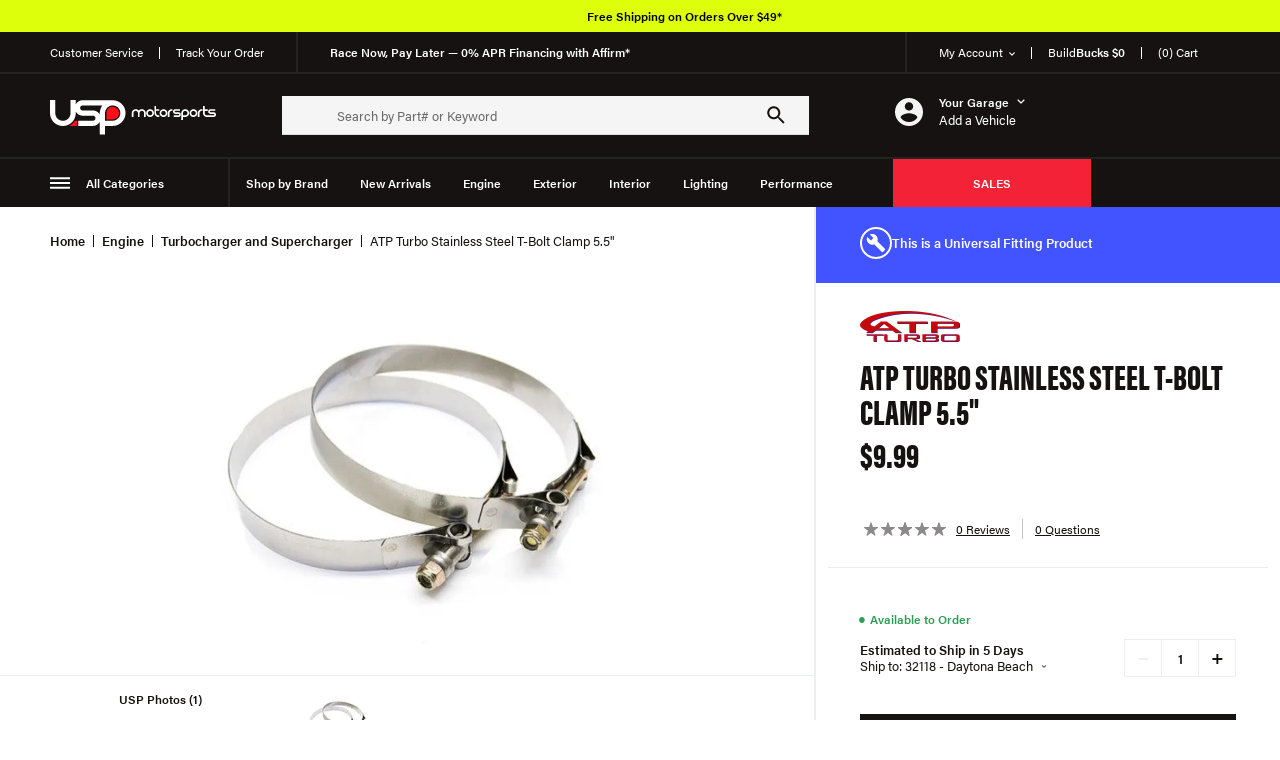

--- FILE ---
content_type: text/html; charset=utf-8
request_url: https://www.uspmotorsports.com/product/atp-turbo-stainless-steel-tbolt-clamp-55-75003427
body_size: 68182
content:
<!doctype html>
<html data-n-head-ssr lang="en" data-n-head="%7B%22lang%22:%7B%22ssr%22:%22en%22%7D%7D">
  <head ><script>(function(w,i,g){w[g]=w[g]||[];if(typeof w[g].push=='function')w[g].push(i)})
(window,'AW-1007223179','google_tags_first_party');</script><script async src="/lfxx/"></script>
			<script>
				window.dataLayer = window.dataLayer || [];
				function gtag(){dataLayer.push(arguments);}
				gtag('js', new Date());
				gtag('set', 'developer_id.dY2E1Nz', true);
				
			</script>
			
    <title>ATP Turbo Stainless Steel T-Bolt Clamp 5.5&quot; - CLC-CLA-021 - 75003427 - USP Motorsport</title><meta data-n-head="ssr" charset="utf-8"><meta data-n-head="ssr" name="viewport" content="width=device-width, initial-scale=1"><meta data-n-head="ssr" data-hid="charset" charset="utf-8"><meta data-n-head="ssr" data-hid="mobile-web-app-capable" name="mobile-web-app-capable" content="yes"><meta data-n-head="ssr" data-hid="apple-mobile-web-app-title" name="apple-mobile-web-app-title" content="USP Motorsport"><meta data-n-head="ssr" data-hid="og:site_name" name="og:site_name" property="og:site_name" content="USP Motorsport"><meta data-n-head="ssr" data-hid="description" name="description" content="&amp;nbsp;Stainless steel T-Bolt clamp. 5.5&amp;quot; diameter.&amp;nbsp;  ..."><meta data-n-head="ssr" data-hid="og:description" property="og:description" name="og:description" content="&amp;nbsp;Stainless steel T-Bolt clamp. 5.5&amp;quot; diameter.&amp;nbsp;  ..."><meta data-n-head="ssr" data-hid="og:title" property="og:title" name="og:title" content="ATP Turbo Stainless Steel T-Bolt Clamp 5.5&quot; - CLC-CLA-021 - 75003427"><meta data-n-head="ssr" data-hid="og:type" name="og:type" content="og:product"><meta data-n-head="ssr" data-hid="og:url" name="og:url" content="/product/atp-turbo-stainless-steel-tbolt-clamp-55-75003427"><meta data-n-head="ssr" property="og:image" name="og:image" content="https://assets.uspmotorsports.com/zsmxyc/1200/630/resize/commerce/assets/NonStandardImport/CLC-CLA-021_450-1676709255.jpg"><meta data-n-head="ssr" data-hid="twitter:title" name="twitter:title" content="ATP Turbo Stainless Steel T-Bolt Clamp 5.5&quot; - CLC-CLA-021 - "><meta data-n-head="ssr" data-hid="twitter:description" name="twitter:description" content="&amp;nbsp;Stainless steel T-Bolt clamp. 5.5&amp;quot; diameter.&amp;nbsp;  ..."><meta data-n-head="ssr" data-hid="twitter:card" name="twitter:card" content="summary_large_image"><meta data-n-head="ssr" data-hid="twitter:image" name="twitter:image" content="https://assets.uspmotorsports.com/zsmxyc/1200/630/resize/commerce/assets/NonStandardImport/CLC-CLA-021_450-1676709255.jpg"><link data-n-head="ssr" rel="icon" type="image/x-icon" href="/favicon.ico"><link data-n-head="ssr" rel="preconnect" href="https://www.googletagmanager.com" crossorigin="true"><link data-n-head="ssr" rel="preconnect" href="https://www.google-analytics.com" crossorigin="true"><link data-n-head="ssr" rel="preconnect" href="https://use.typekit.net" crossorigin="true"><link data-n-head="ssr" rel="preload" href="/fonts/drukwide-bold-web-latin-only-subset.woff2" as="font" type="font/woff2" crossorigin="true"><link data-n-head="ssr" data-hid="shortcut-icon" rel="shortcut icon" href="/_nuxt/icons/icon_64x64.950699.png"><link data-n-head="ssr" data-hid="apple-touch-icon" rel="apple-touch-icon" href="/_nuxt/icons/icon_512x512.950699.png" sizes="512x512"><link data-n-head="ssr" rel="manifest" href="/_nuxt/manifest.07ca6052.json" data-hid="manifest"><link data-n-head="ssr" rel="preload stylesheet" as="style" href="https://use.typekit.net/xde5rsw.css"><script data-n-head="ssr" src="https://static.klaviyo.com/onsite/js/klaviyo.js?company_id=WfnUJs" async type="text/javascript"></script><script data-n-head="ssr" data-hid="gtm-script">if(!window._gtm_init){window._gtm_init=1;(function(w,n,d,m,e,p){w[d]=(w[d]==1||n[d]=='yes'||n[d]==1||n[m]==1||(w[e]&&w[e][p]&&w[e][p]()))?1:0})(window,navigator,'doNotTrack','msDoNotTrack','external','msTrackingProtectionEnabled');(function(w,d,s,l,x,y){w[x]={};w._gtm_inject=function(i){w[x][i]=1;w[l]=w[l]||[];w[l].push({'gtm.start':new Date().getTime(),event:'gtm.js'});var f=d.getElementsByTagName(s)[0],j=d.createElement(s);j.async=true;j.src='https://www.googletagmanager.com/gtm.js?id='+i;f.parentNode.insertBefore(j,f);};w[y]('GTM-WCCVXJP')})(window,document,'script','dataLayer','_gtm_ids','_gtm_inject')}</script><link rel="preload" href="/_nuxt/d22cb02.modern.js" as="script"><link rel="preload" href="/_nuxt/314f90a.modern.js" as="script"><link rel="preload" href="/_nuxt/f59cc64.modern.js" as="script"><link rel="preload" href="/_nuxt/e836ad1.modern.js" as="script"><link rel="preload" href="/_nuxt/4f23b97.modern.js" as="script"><link rel="preload" href="/_nuxt/6297895.modern.js" as="script"><link rel="preload" href="/_nuxt/da4c1bb.modern.js" as="script"><link rel="preload" href="/_nuxt/aacd008.modern.js" as="script"><link rel="preload" href="/_nuxt/32a442c.modern.js" as="script"><link rel="preload" href="/_nuxt/282b2bc.modern.js" as="script"><link rel="preload" href="/_nuxt/0187df1.modern.js" as="script"><link rel="preload" href="/_nuxt/20c4dba.modern.js" as="script"><link rel="preload" href="/_nuxt/a610f48.modern.js" as="script"><link rel="preload" href="/_nuxt/a196d4a.modern.js" as="script"><link rel="preload" href="/_nuxt/669a669.modern.js" as="script"><link rel="preload" href="/_nuxt/d4db719.modern.js" as="script"><style data-vue-ssr-id="096cf020:0 8d196722:0 9d773e52:0 0c3385be:0 1973e8c6:0 363d45ac:0 84a5fff2:0 641c0be6:0 eed5d66e:0 7c27abed:0 75e1224c:0 7124b0fd:0 5adbc4e2:0 3fe165a1:0 44c70b53:0 68d3f006:0 20b725bc:0 d97bc850:0 0adfa3d7:0 d77114c8:0 eedc2b6a:0 47636f60:0 ea6a1290:0 ccae6972:0 17fe4746:0 6247770b:0 16bf5fcf:0 e5409794:0 1dee6f48:0">/*! tailwindcss v3.0.23 | MIT License | https://tailwindcss.com*/*,:after,:before{box-sizing:border-box;border:0 solid}:after,:before{--tw-content:""}html{line-height:1.5;-webkit-text-size-adjust:100%;-moz-tab-size:4;-o-tab-size:4;tab-size:4;font-family:ui-sans-serif,system-ui,-apple-system,BlinkMacSystemFont,"Segoe UI",Roboto,"Helvetica Neue",Arial,"Noto Sans",sans-serif,"Apple Color Emoji","Segoe UI Emoji","Segoe UI Symbol","Noto Color Emoji"}body{margin:0;line-height:inherit}hr{height:0;color:inherit;border-top-width:1px}abbr:where([title]){-webkit-text-decoration:underline dotted;text-decoration:underline dotted}h1,h2,h3,h4,h5,h6{font-size:inherit;font-weight:inherit}a{color:inherit;text-decoration:inherit}b,strong{font-weight:bolder}code,kbd,pre,samp{font-family:ui-monospace,SFMono-Regular,Menlo,Monaco,Consolas,"Liberation Mono","Courier New",monospace;font-size:1em}small{font-size:80%}sub,sup{font-size:75%;line-height:0;position:relative;vertical-align:baseline}sub{bottom:-.25em}sup{top:-.5em}table{text-indent:0;border-color:inherit;border-collapse:collapse}button,input,optgroup,select,textarea{font-family:inherit;font-size:100%;line-height:inherit;color:inherit;margin:0;padding:0}button,select{text-transform:none}[type=button],[type=reset],[type=submit],button{-webkit-appearance:button;background-color:transparent;background-image:none}:-moz-focusring{outline:auto}:-moz-ui-invalid{box-shadow:none}progress{vertical-align:baseline}::-webkit-inner-spin-button,::-webkit-outer-spin-button{height:auto}[type=search]{-webkit-appearance:textfield;outline-offset:-2px}::-webkit-search-decoration{-webkit-appearance:none}::-webkit-file-upload-button{-webkit-appearance:button;font:inherit}summary{display:list-item}blockquote,dd,dl,figure,h1,h2,h3,h4,h5,h6,hr,p,pre{margin:0}fieldset{margin:0}fieldset,legend{padding:0}menu,ol,ul{list-style:none;margin:0;padding:0}textarea{resize:vertical}input::-moz-placeholder, textarea::-moz-placeholder{opacity:1;color:#9ca3af}input:-ms-input-placeholder, textarea:-ms-input-placeholder{opacity:1;color:#9ca3af}input::placeholder,textarea::placeholder{opacity:1;color:#9ca3af}[role=button],button{cursor:pointer}:disabled{cursor:default}audio,canvas,embed,iframe,img,object,svg,video{display:block;vertical-align:middle}img,video{max-width:100%;height:auto}[hidden]{display:none}*,:after,:before{--tw-translate-x:0;--tw-translate-y:0;--tw-rotate:0;--tw-skew-x:0;--tw-skew-y:0;--tw-scale-x:1;--tw-scale-y:1;--tw-pan-x: ;--tw-pan-y: ;--tw-pinch-zoom: ;--tw-scroll-snap-strictness:proximity;--tw-ordinal: ;--tw-slashed-zero: ;--tw-numeric-figure: ;--tw-numeric-spacing: ;--tw-numeric-fraction: ;--tw-ring-inset: ;--tw-ring-offset-width:0px;--tw-ring-offset-color:#fff;--tw-ring-color:rgb(59 130 246/0.5);--tw-ring-offset-shadow:0 0 transparent;--tw-ring-shadow:0 0 transparent;--tw-shadow:0 0 transparent;--tw-shadow-colored:0 0 transparent;--tw-blur: ;--tw-brightness: ;--tw-contrast: ;--tw-grayscale: ;--tw-hue-rotate: ;--tw-invert: ;--tw-saturate: ;--tw-sepia: ;--tw-drop-shadow: ;--tw-backdrop-blur: ;--tw-backdrop-brightness: ;--tw-backdrop-contrast: ;--tw-backdrop-grayscale: ;--tw-backdrop-hue-rotate: ;--tw-backdrop-invert: ;--tw-backdrop-opacity: ;--tw-backdrop-saturate: ;--tw-backdrop-sepia: }.pointer-events-none{pointer-events:none}.pointer-events-auto{pointer-events:auto}.visible{visibility:visible}.\!static{position:static!important}.static{position:static}.fixed{position:fixed}.\!fixed{position:fixed!important}.absolute{position:absolute}.relative{position:relative}.sticky{position:-webkit-sticky;position:sticky}.\!sticky{position:-webkit-sticky!important;position:sticky!important}.inset-0{right:0;left:0}.inset-0,.inset-y-0{top:0;bottom:0}.inset-x-0{left:0;right:0}.left-0{left:0}.top-20{top:5rem}.top-1\/2{top:50%}.right-0{right:0}.top-full{top:100%}.bottom-4{bottom:1rem}.right-\[38px\]{right:38px}.-bottom-\[1px\]{bottom:-1px}.\!top-\[-20px\]{top:-20px!important}.left-\[-20px\]{left:-20px}.bottom-0{bottom:0}.top-0{top:0}.left-3\/4{left:75%}.bottom-3\/4{bottom:75%}.right-4{right:1rem}.top-0\.5{top:.125rem}.-top-\[1px\]{top:-1px}.top-\[100px\]{top:100px}.bottom-\[100px\]{bottom:100px}.left-4{left:1rem}.left-1\/2{left:50%}.right-1\/2{right:50%}.left-\[-2px\]{left:-2px}.right-10{right:2.5rem}.bottom-auto{bottom:auto}.left-auto{left:auto}.right-\[-2px\]{right:-2px}.left-full{left:100%}.bottom-\[14px\]{bottom:14px}.left-2{left:.5rem}.left-2\/4{left:50%}.-bottom-8{bottom:-2rem}.-left-\[10px\]{left:-10px}.bottom-10{bottom:2.5rem}.bottom-\[55px\]{bottom:55px}.top-header-height{top:var(--header-height)}.right-2{right:.5rem}.top-4{top:1rem}.bottom-12{bottom:3rem}.isolate{isolation:isolate}.\!isolate{isolation:isolate!important}.\!z-\[100\]{z-index:100!important}.z-10{z-index:10}.z-20{z-index:20}.z-panel{z-index:45}.z-modal{z-index:60}.z-overlay{z-index:42}.z-dialog{z-index:70}.z-\[100\]{z-index:100}.z-0{z-index:0}.z-1{z-index:1}.z-30{z-index:30}.z-header{z-index:41}.-z-10{z-index:-10}.z-\[-1\]{z-index:-1}.order-2{order:2}.order-1{order:1}.order-6{order:6}.order-5{order:5}.order-3{order:3}.order-4{order:4}.order-7{order:7}.order-8{order:8}.col-span-2{grid-column:span 2/span 2}.col-span-3{grid-column:span 3/span 3}.col-span-1{grid-column:span 1/span 1}.m-auto{margin:auto}.-m-0\.5{margin:-.125rem}.-m-0{margin:0}.m-4{margin:1rem}.m-0{margin:0}.m-10{margin:2.5rem}.my-7{margin-top:1.75rem;margin-bottom:1.75rem}.mx-4{margin-left:1rem;margin-right:1rem}.my-4{margin-top:1rem;margin-bottom:1rem}.my-6{margin-top:1.5rem;margin-bottom:1.5rem}.my-8{margin-top:2rem;margin-bottom:2rem}.my-5{margin-top:1.25rem;margin-bottom:1.25rem}.mx-6{margin-left:1.5rem;margin-right:1.5rem}.mx-auto{margin-left:auto;margin-right:auto}.my-10{margin-top:2.5rem;margin-bottom:2.5rem}.my-2{margin-top:.5rem;margin-bottom:.5rem}.-mx-\[50vw\]{margin-left:-50vw;margin-right:-50vw}.my-\[30px\]{margin-top:30px;margin-bottom:30px}.my-0{margin-top:0;margin-bottom:0}.-mx-6{margin-left:-1.5rem;margin-right:-1.5rem}.mx-10{margin-left:2.5rem;margin-right:2.5rem}.\!my-6{margin-top:1.5rem!important;margin-bottom:1.5rem!important}.my-auto{margin-top:auto;margin-bottom:auto}.mb-8{margin-bottom:2rem}.mb-2\.5{margin-bottom:.625rem}.mb-2{margin-bottom:.5rem}.mt-3\.5{margin-top:.875rem}.mt-3{margin-top:.75rem}.mr-6{margin-right:1.5rem}.mr-2{margin-right:.5rem}.mt-6{margin-top:1.5rem}.mt-\[-7px\]{margin-top:-7px}.ml-2{margin-left:.5rem}.mb-6{margin-bottom:1.5rem}.mt-10{margin-top:2.5rem}.mb-4{margin-bottom:1rem}.ml-3{margin-left:.75rem}.mt-\[3px\]{margin-top:3px}.mt-1{margin-top:.25rem}.mb-5{margin-bottom:1.25rem}.mt-8{margin-top:2rem}.mt-4{margin-top:1rem}.mb-7{margin-bottom:1.75rem}.mt-9{margin-top:2.25rem}.mt-2{margin-top:.5rem}.mr-4{margin-right:1rem}.ml-auto{margin-left:auto}.ml-1\.5{margin-left:.375rem}.ml-1{margin-left:.25rem}.mt-0{margin-top:0}.mb-10{margin-bottom:2.5rem}.mb-0\.5{margin-bottom:.125rem}.mt-1\.5{margin-top:.375rem}.mb-0{margin-bottom:0}.mb-16{margin-bottom:4rem}.mt-11{margin-top:2.75rem}.-mb-1{margin-bottom:-.25rem}.mt-\[-5px\]{margin-top:-5px}.ml-px{margin-left:1px}.mr-1{margin-right:.25rem}.mr-5{margin-right:1.25rem}.ml-5{margin-left:1.25rem}.mt-5{margin-top:1.25rem}.mt-2\.5{margin-top:.625rem}.mb-12{margin-bottom:3rem}.mb-3{margin-bottom:.75rem}.mb-1\.5{margin-bottom:.375rem}.mb-1{margin-bottom:.25rem}.ml-2\.5{margin-left:.625rem}.-mt-1{margin-top:-.25rem}.ml-4{margin-left:1rem}.mr-12{margin-right:3rem}.mr-1\.5{margin-right:.375rem}.mt-7{margin-top:1.75rem}.mr-16{margin-right:4rem}.mt-12{margin-top:3rem}.ml-12{margin-left:3rem}.mt-0\.5{margin-top:.125rem}.-mt-5{margin-top:-1.25rem}.mb-20{margin-bottom:5rem}.mb-\[40px\]{margin-bottom:40px}.mb-\[25px\]{margin-bottom:25px}.-mr-\[1px\]{margin-right:-1px}.-ml-\[1px\]{margin-left:-1px}.mr-auto{margin-right:auto}.ml-6{margin-left:1.5rem}.mt-20{margin-top:5rem}.ml-10{margin-left:2.5rem}.mb-\[80px\]{margin-bottom:80px}.mr-\[15\%\]{margin-right:15%}.-ml-\[50vw\]{margin-left:-50vw}.mr-0{margin-right:0}.-mb-4{margin-bottom:-1rem}.mt-16{margin-top:4rem}.mr-9{margin-right:2.25rem}.ml-9{margin-left:2.25rem}.mb-14{margin-bottom:3.5rem}.mr-3{margin-right:.75rem}.mr-10{margin-right:2.5rem}.-mr-2{margin-right:-.5rem}.mb-px{margin-bottom:1px}.mb-\[30px\]{margin-bottom:30px}.mb-11{margin-bottom:2.75rem}.-mt-8{margin-top:-2rem}.-mt-2{margin-top:-.5rem}.mr-8{margin-right:2rem}.-mt-1\.5{margin-top:-.375rem}.box-border{box-sizing:border-box}.box-content{box-sizing:content-box}.block{display:block}.inline-block{display:inline-block}.inline{display:inline}.flex{display:flex}.inline-flex{display:inline-flex}.table{display:table}.table-cell{display:table-cell}.grid{display:grid}.contents{display:contents}.hidden{display:none}.aspect-square{aspect-ratio:1/1}.aspect-\[1\.9\]{aspect-ratio:1.9}.aspect-auto{aspect-ratio:auto}.h-full{height:100%}.h-\[28px\]{height:28px}.h-3\/5{height:60%}.h-1{height:.25rem}.h-\[422px\]{height:422px}.h-\[260px\]{height:260px}.\!h-\[53px\]{height:53px!important}.h-\[350px\]{height:350px}.h-8{height:2rem}.h-4{height:1rem}.h-px{height:1px}.h-3{height:.75rem}.\!h-5{height:1.25rem!important}.h-\[25px\]{height:25px}.h-\[75px\]{height:75px}.h-\[inherit\]{height:inherit}.h-\[108px\]{height:108px}.\!h-auto{height:auto!important}.h-\[100px\]{height:100px}.h-\[70px\]{height:70px}.h-12{height:3rem}.h-10{height:2.5rem}.h-5{height:1.25rem}.h-6{height:1.5rem}.h-\[68px\]{height:68px}.h-\[213px\]{height:213px}.h-\[262px\]{height:262px}.h-\[14px\]{height:14px}.h-\[43px\]{height:43px}.h-\[39px\]{height:39px}.h-\[34px\]{height:34px}.h-\[26px\]{height:26px}.h-\[32px\]{height:32px}.h-\[37px\]{height:37px}.h-\[60px\]{height:60px}.h-0{height:0}.h-\[55px\]{height:55px}.h-24{height:6rem}.h-\[25rem\]{height:25rem}.\!h-\[68px\]{height:68px!important}.h-\[20px\]{height:20px}.h-\[24px\]{height:24px}.h-\[2px\]{height:2px}.h-\[318px\]{height:318px}.h-\[392px\]{height:392px}.\!h-\[190px\]{height:190px!important}.h-\[275px\]{height:275px}.h-\[56px\]{height:56px}.h-\[52px\]{height:52px}.h-\[21px\]{height:21px}.h-auto{height:auto}.h-\[50\%\]{height:50%}.h-\[159px\]{height:159px}.h-\[72px\]{height:72px}.h-\[47px\]{height:47px}.\!h-\[348px\]{height:348px!important}.h-\[10px\]{height:10px}.h-\[6px\]{height:6px}.h-\[3px\]{height:3px}.h-\[63px\]{height:63px}.h-\[42px\]{height:42px}.h-\[50px\]{height:50px}.\!h-\[125px\]{height:125px!important}.max-h-\[215px\]{max-height:215px}.max-h-full{max-height:100%}.max-h-24{max-height:6rem}.max-h-\[50\%\]{max-height:50%}.max-h-4{max-height:1rem}.max-h-\[514px\]{max-height:514px}.max-h-screen{max-height:100vh}.max-h-\[300px\]{max-height:300px}.max-h-\[20px\]{max-height:20px}.max-h-56{max-height:14rem}.max-h-9{max-height:2.25rem}.min-h-\[130px\]{min-height:130px}.min-h-\[80vh\]{min-height:80vh}.min-h-\[200px\]{min-height:200px}.min-h-\[318px\]{min-height:318px}.min-h-screen{min-height:100vh}.w-\[28px\]{width:28px}.w-full{width:100%}.w-\[300px\]{width:300px}.w-\[44px\]{width:44px}.w-\[48px\]{width:48px}.w-4{width:1rem}.w-\[18\.5\%\]{width:18.5%}.w-\[47px\]{width:47px}.w-screen{width:100vw}.w-\[60px\]{width:60px}.w-fit{width:-webkit-fit-content;width:-moz-fit-content;width:fit-content}.w-\[80\%\]{width:80%}.\!w-5{width:1.25rem!important}.w-2\/3{width:66.666667%}.w-\[39px\]{width:39px}.w-\[120\%\]{width:120%}.w-1\/4{width:25%}.w-3\/4{width:75%}.w-1\/2{width:50%}.w-10{width:2.5rem}.w-max{width:-webkit-max-content;width:-moz-max-content;width:max-content}.w-\[8\.5rem\]{width:8.5rem}.w-\[68px\]{width:68px}.w-\[213px\]{width:213px}.w-\[262px\]{width:262px}.w-24{width:6rem}.\!w-full{width:100%!important}.w-\[14px\]{width:14px}.w-\[26px\]{width:26px}.w-40{width:10rem}.w-2\.5{width:.625rem}.w-2{width:.5rem}.w-\[73px\]{width:73px}.w-0{width:0}.w-\[61\%\]{width:61%}.w-auto{width:auto}.\!w-\[68px\]{width:68px!important}.w-\[24px\]{width:24px}.w-8{width:2rem}.w-\[19\%\]{width:19%}.w-4\/5{width:80%}.w-5{width:1.25rem}.w-\[381px\]{width:381px}.w-\[542px\]{width:542px}.w-\[46px\]{width:46px}.w-\[50\%\]{width:50%}.w-5\/12{width:41.666667%}.w-px{width:1px}.w-\[10px\]{width:10px}.w-\[6px\]{width:6px}.w-\[20px\]{width:20px}.w-\[40\%\]{width:40%}.w-96{width:24rem}.\!w-auto{width:auto!important}.w-\[90px\]{width:90px}.w-\[23\%\]{width:23%}.w-16{width:4rem}.w-2\/12{width:16.666667%}.w-\[50px\]{width:50px}.w-1\/3{width:33.333333%}.w-1\/12{width:8.333333%}.w-28{width:7rem}.w-\[85px\]{width:85px}.\!w-\[125px\]{width:125px!important}.w-\[30px\]{width:30px}.w-\[70px\]{width:70px}.min-w-\[30\%\]{min-width:30%}.min-w-\[120px\]{min-width:120px}.min-w-\[320px\]{min-width:320px}.min-w-\[14px\]{min-width:14px}.min-w-\[122px\]{min-width:122px}.min-w-\[300px\]{min-width:300px}.min-w-\[80vw\]{min-width:80vw}.min-w-\[212px\]{min-width:212px}.min-w-\[185px\]{min-width:185px}.min-w-\[200px\]{min-width:200px}.min-w-\[350px\]{min-width:350px}.min-w-\[150px\]{min-width:150px}.max-w-\[37\.5rem\]{max-width:37.5rem}.max-w-\[510px\]{max-width:510px}.max-w-\[605px\]{max-width:605px}.max-w-screen-3xl{max-width:1648px}.max-w-\[280px\]{max-width:280px}.max-w-\[50\%\]{max-width:50%}.max-w-\[225px\]{max-width:225px}.max-w-full{max-width:100%}.max-w-\[266px\]{max-width:266px}.max-w-\[61\%\]{max-width:61%}.max-w-\[128px\]{max-width:128px}.\!max-w-\[128px\]{max-width:128px!important}.max-w-\[755px\]{max-width:755px}.max-w-\[95vw\]{max-width:95vw}.max-w-\[80\%\]{max-width:80%}.max-w-\[74px\]{max-width:74px}.max-w-screen-2xl{max-width:1536px}.\!max-w-none{max-width:none!important}.max-w-\[200px\]{max-width:200px}.max-w-\[850px\]{max-width:850px}.max-w-\[100vw\]{max-width:100vw}.max-w-\[140px\]{max-width:140px}.max-w-\[53px\]{max-width:53px}.max-w-\[341px\]{max-width:341px}.max-w-\[550px\]{max-width:550px}.max-w-\[900px\]{max-width:900px}.max-w-\[25\%\]{max-width:25%}.max-w-\[170px\]{max-width:170px}.max-w-\[872px\]{max-width:872px}.\!max-w-screen-2xl{max-width:1536px!important}.max-w-screen-xl{max-width:1280px}.max-w-\[480px\]{max-width:480px}.max-w-\[38rem\]{max-width:38rem}.max-w-\[750px\]{max-width:750px}.max-w-\[23rem\]{max-width:23rem}.max-w-\[800px\]{max-width:800px}.max-w-\[420px\]{max-width:420px}.flex-auto{flex:1 1 auto}.flex-1{flex:1 1 0%}.flex-none{flex:none}.flex-shrink-0,.shrink-0{flex-shrink:0}.flex-grow,.grow{flex-grow:1}.grow-0{flex-grow:0}.basis-3\/5{flex-basis:60%}.basis-1\/5{flex-basis:20%}.basis-64{flex-basis:16rem}.basis-24{flex-basis:6rem}.-translate-y-1\/2{--tw-translate-y:-50%}.-translate-x-1\/2,.-translate-y-1\/2{transform:translate(var(--tw-translate-x),var(--tw-translate-y)) rotate(var(--tw-rotate)) skewX(var(--tw-skew-x)) skewY(var(--tw-skew-y)) scaleX(var(--tw-scale-x)) scaleY(var(--tw-scale-y))}.-translate-x-1\/2{--tw-translate-x:-50%}.translate-x-1\/2{--tw-translate-x:50%}.-translate-x-full,.translate-x-1\/2{transform:translate(var(--tw-translate-x),var(--tw-translate-y)) rotate(var(--tw-rotate)) skewX(var(--tw-skew-x)) skewY(var(--tw-skew-y)) scaleX(var(--tw-scale-x)) scaleY(var(--tw-scale-y))}.-translate-x-full{--tw-translate-x:-100%}.translate-y-1\/2{--tw-translate-y:50%}.rotate-180,.translate-y-1\/2{transform:translate(var(--tw-translate-x),var(--tw-translate-y)) rotate(var(--tw-rotate)) skewX(var(--tw-skew-x)) skewY(var(--tw-skew-y)) scaleX(var(--tw-scale-x)) scaleY(var(--tw-scale-y))}.rotate-180{--tw-rotate:180deg}.rotate-90{--tw-rotate:90deg}.-rotate-90,.rotate-90{transform:translate(var(--tw-translate-x),var(--tw-translate-y)) rotate(var(--tw-rotate)) skewX(var(--tw-skew-x)) skewY(var(--tw-skew-y)) scaleX(var(--tw-scale-x)) scaleY(var(--tw-scale-y))}.-rotate-90{--tw-rotate:-90deg}.transform{transform:translate(var(--tw-translate-x),var(--tw-translate-y)) rotate(var(--tw-rotate)) skewX(var(--tw-skew-x)) skewY(var(--tw-skew-y)) scaleX(var(--tw-scale-x)) scaleY(var(--tw-scale-y))}@-webkit-keyframes disappear{0%{opacity:1}to{opacity:0}}@keyframes disappear{0%{opacity:1}to{opacity:0}}.animate-disappear{-webkit-animation:disappear 2s cubic-bezier(.5,0,.5,1) forwards;animation:disappear 2s cubic-bezier(.5,0,.5,1) forwards}@-webkit-keyframes appear{0%{opacity:0}to{opacity:1}}@keyframes appear{0%{opacity:0}to{opacity:1}}.animate-appear{-webkit-animation:appear 2s cubic-bezier(.5,0,.5,1) forwards;animation:appear 2s cubic-bezier(.5,0,.5,1) forwards}.cursor-pointer{cursor:pointer}.cursor-default{cursor:default}.cursor-not-allowed{cursor:not-allowed}.select-none{-webkit-user-select:none;-moz-user-select:none;-ms-user-select:none;user-select:none}.resize-none{resize:none}.resize{resize:both}.list-inside{list-style-position:inside}.list-disc{list-style-type:disc}.auto-cols-fr{grid-auto-columns:minmax(0,1fr)}.grid-flow-row{grid-auto-flow:row}.grid-flow-col{grid-auto-flow:column}.auto-rows-fr{grid-auto-rows:minmax(0,1fr)}.grid-cols-2{grid-template-columns:repeat(2,minmax(0,1fr))}.grid-cols-5{grid-template-columns:repeat(5,minmax(0,1fr))}.grid-cols-3{grid-template-columns:repeat(3,minmax(0,1fr))}.grid-cols-\[repeat\(3\2c _minmax\(0\2c _160px\)\)\]{grid-template-columns:repeat(3,minmax(0,160px))}.flex-row{flex-direction:row}.flex-col{flex-direction:column}.flex-col-reverse{flex-direction:column-reverse}.flex-wrap{flex-wrap:wrap}.\!items-start{align-items:flex-start!important}.items-start{align-items:flex-start}.items-end{align-items:flex-end}.items-center{align-items:center}.items-baseline{align-items:baseline}.items-stretch{align-items:stretch}.justify-start{justify-content:flex-start}.\!justify-start{justify-content:flex-start!important}.justify-end{justify-content:flex-end}.justify-center{justify-content:center}.justify-between{justify-content:space-between}.justify-around{justify-content:space-around}.justify-items-stretch{justify-items:stretch}.gap-1\.5{gap:.375rem}.gap-1{gap:.25rem}.gap-6{gap:1.5rem}.gap-4{gap:1rem}.gap-2{gap:.5rem}.gap-5{gap:1.25rem}.gap-8{gap:2rem}.gap-3{gap:.75rem}.gap-\[2px\]{gap:2px}.gap-\[76px\]{gap:76px}.gap-10{gap:2.5rem}.gap-7{gap:1.75rem}.gap-\[9px\]{gap:9px}.gap-\[10\%\]{gap:10%}.gap-x-0\.5{-moz-column-gap:.125rem;column-gap:.125rem}.gap-y-2{row-gap:.5rem}.gap-x-0{-moz-column-gap:0;column-gap:0}.gap-x-2{-moz-column-gap:.5rem;column-gap:.5rem}.gap-y-1{row-gap:.25rem}.gap-x-6{-moz-column-gap:1.5rem;column-gap:1.5rem}.gap-y-4{row-gap:1rem}.gap-x-\[1\%\]{-moz-column-gap:1%;column-gap:1%}.gap-y-\[1rem\]{row-gap:1rem}.gap-y-7{row-gap:1.75rem}.gap-x-\[2\.2rem\]{-moz-column-gap:2.2rem;column-gap:2.2rem}.gap-y-5{row-gap:1.25rem}.gap-x-\[2\%\]{-moz-column-gap:2%;column-gap:2%}.gap-x-1{-moz-column-gap:.25rem;column-gap:.25rem}.space-y-2>:not([hidden])~:not([hidden]){--tw-space-y-reverse:0;margin-top:calc(0.5rem*(1 - var(--tw-space-y-reverse)));margin-bottom:calc(0.5rem*var(--tw-space-y-reverse))}.space-y-12>:not([hidden])~:not([hidden]){--tw-space-y-reverse:0;margin-top:calc(3rem*(1 - var(--tw-space-y-reverse)));margin-bottom:calc(3rem*var(--tw-space-y-reverse))}.space-y-2\.5>:not([hidden])~:not([hidden]){--tw-space-y-reverse:0;margin-top:calc(0.625rem*(1 - var(--tw-space-y-reverse)));margin-bottom:calc(0.625rem*var(--tw-space-y-reverse))}.space-x-4>:not([hidden])~:not([hidden]){--tw-space-x-reverse:0;margin-right:calc(1rem*var(--tw-space-x-reverse));margin-left:calc(1rem*(1 - var(--tw-space-x-reverse)))}.space-x-2>:not([hidden])~:not([hidden]){--tw-space-x-reverse:0;margin-right:calc(0.5rem*var(--tw-space-x-reverse));margin-left:calc(0.5rem*(1 - var(--tw-space-x-reverse)))}.space-y-10>:not([hidden])~:not([hidden]){--tw-space-y-reverse:0;margin-top:calc(2.5rem*(1 - var(--tw-space-y-reverse)));margin-bottom:calc(2.5rem*var(--tw-space-y-reverse))}.divide-y>:not([hidden])~:not([hidden]){--tw-divide-y-reverse:0;border-top-width:calc(1px*(1 - var(--tw-divide-y-reverse)));border-bottom-width:calc(1px*var(--tw-divide-y-reverse))}.divide-x-2>:not([hidden])~:not([hidden]){--tw-divide-x-reverse:0;border-right-width:calc(2px*var(--tw-divide-x-reverse));border-left-width:calc(2px*(1 - var(--tw-divide-x-reverse)))}.divide-x>:not([hidden])~:not([hidden]){--tw-divide-x-reverse:0;border-right-width:calc(1px*var(--tw-divide-x-reverse));border-left-width:calc(1px*(1 - var(--tw-divide-x-reverse)))}.divide-solid>:not([hidden])~:not([hidden]){border-style:solid}.divide-none>:not([hidden])~:not([hidden]){border-style:none}.divide-separator-light>:not([hidden])~:not([hidden]){--tw-divide-opacity:1;border-color:rgb(221 221 221/var(--tw-divide-opacity))}.divide-separator-dark>:not([hidden])~:not([hidden]){--tw-divide-opacity:1;border-color:rgb(35 35 35/var(--tw-divide-opacity))}.divide-variant-gray_disabled>:not([hidden])~:not([hidden]){--tw-divide-opacity:1;border-color:rgb(196 196 196/var(--tw-divide-opacity))}.divide-primary-light>:not([hidden])~:not([hidden]){--tw-divide-opacity:1;border-color:rgb(236 238 240/var(--tw-divide-opacity))}.self-start{align-self:flex-start}.self-end{align-self:flex-end}.self-center{align-self:center}.overflow-auto{overflow:auto}.overflow-hidden{overflow:hidden}.overflow-visible{overflow:visible}.overflow-scroll{overflow:scroll}.overflow-x-auto{overflow-x:auto}.overflow-y-auto{overflow-y:auto}.overflow-x-hidden{overflow-x:hidden}.overflow-y-hidden{overflow-y:hidden}.overflow-x-scroll{overflow-x:scroll}.overflow-y-scroll{overflow-y:scroll}.text-ellipsis{text-overflow:ellipsis}.whitespace-normal{white-space:normal}.whitespace-nowrap{white-space:nowrap}.break-words{overflow-wrap:break-word}.break-all{word-break:break-all}.rounded-full{border-radius:9999px}.rounded-sm{border-radius:.125rem}.rounded-\[200px\]{border-radius:200px}.rounded-\[30px\]{border-radius:30px}.rounded-\[19px\]{border-radius:19px}.rounded{border-radius:.25rem}.rounded-\[50\%\]{border-radius:50%}.rounded-\[38px\]{border-radius:38px}.rounded-\[124px\]{border-radius:124px}.rounded-t-full{border-top-left-radius:9999px;border-top-right-radius:9999px}.rounded-b-full{border-bottom-right-radius:9999px;border-bottom-left-radius:9999px}.border-2{border-width:2px}.border-\[0\.5px\]{border-width:.5px}.border{border-width:1px}.\!border-0{border-width:0!important}.border-0{border-width:0}.border-\[18px\]{border-width:18px}.border-\[1\.5px\]{border-width:1.5px}.border-y{border-top-width:1px;border-bottom-width:1px}.border-y-2{border-top-width:2px;border-bottom-width:2px}.border-x-2{border-left-width:2px;border-right-width:2px}.border-x{border-left-width:1px;border-right-width:1px}.border-b{border-bottom-width:1px}.border-b-2{border-bottom-width:2px}.border-l{border-left-width:1px}.border-r{border-right-width:1px}.border-t{border-top-width:1px}.border-r-2{border-right-width:2px}.border-b-\[6px\]{border-bottom-width:6px}.border-b-4{border-bottom-width:4px}.border-t-0{border-top-width:0}.border-l-0{border-left-width:0}.border-b-0{border-bottom-width:0}.border-b-\[5px\]{border-bottom-width:5px}.border-t-2{border-top-width:2px}.border-l-2{border-left-width:2px}.border-solid{border-style:solid}.border-secondary-light{--tw-border-opacity:1;border-color:rgb(245 245 245/var(--tw-border-opacity))}.border-separator-light{--tw-border-opacity:1;border-color:rgb(221 221 221/var(--tw-border-opacity))}.border-primary-light{--tw-border-opacity:1;border-color:rgb(236 238 240/var(--tw-border-opacity))}.border-primary-dark{--tw-border-opacity:1;border-color:rgb(21 18 17/var(--tw-border-opacity))}.border-primary-white{--tw-border-opacity:1;border-color:rgb(255 255 255/var(--tw-border-opacity))}.border-secondary-dark{--tw-border-opacity:1;border-color:rgb(35 35 35/var(--tw-border-opacity))}.border-transparent{border-color:transparent}.\!border-primary-dark{--tw-border-opacity:1!important;border-color:rgb(21 18 17/var(--tw-border-opacity))!important}.border-variant-gray_disabled{--tw-border-opacity:1;border-color:rgb(196 196 196/var(--tw-border-opacity))}.border-fitment-yellow{--tw-border-opacity:1;border-color:rgb(245 255 136/var(--tw-border-opacity))}.border-primary{--tw-border-opacity:1;border-color:rgb(244 34 55/var(--tw-border-opacity))}.border-variant-gray_dark{--tw-border-opacity:1;border-color:rgb(75 75 77/var(--tw-border-opacity))}.border-variant-green_cart{--tw-border-opacity:1;border-color:rgb(43 232 144/var(--tw-border-opacity))}.border-r-primary-white{--tw-border-opacity:1;border-right-color:rgb(255 255 255/var(--tw-border-opacity))}.border-l-primary-white{--tw-border-opacity:1;border-left-color:rgb(255 255 255/var(--tw-border-opacity))}.border-t-primary-light{--tw-border-opacity:1;border-top-color:rgb(236 238 240/var(--tw-border-opacity))}.border-t-additional-tooltip{--tw-border-opacity:1;border-top-color:rgb(71 71 71/var(--tw-border-opacity))}.border-b-separator-light{--tw-border-opacity:1;border-bottom-color:rgb(221 221 221/var(--tw-border-opacity))}.bg-primary-white{--tw-bg-opacity:1;background-color:rgb(255 255 255/var(--tw-bg-opacity))}.bg-secondary-light{--tw-bg-opacity:1;background-color:rgb(245 245 245/var(--tw-bg-opacity))}.bg-additional-error{--tw-bg-opacity:1;background-color:rgb(255 173 173/var(--tw-bg-opacity))}.bg-primary-light{--tw-bg-opacity:1;background-color:rgb(236 238 240/var(--tw-bg-opacity))}.bg-primary{--tw-bg-opacity:1;background-color:rgb(244 34 55/var(--tw-bg-opacity))}.bg-primary-dark{--tw-bg-opacity:1;background-color:rgb(21 18 17/var(--tw-bg-opacity))}.bg-fitment-yellow{--tw-bg-opacity:1;background-color:rgb(245 255 136/var(--tw-bg-opacity))}.bg-variant-gray_navigation{--tw-bg-opacity:1;background-color:rgb(252 252 252/var(--tw-bg-opacity))}.bg-primary-white\/80{background-color:rgb(255 255 255/.8)}.bg-transparent{background-color:transparent}.bg-variant-green_cart{--tw-bg-opacity:1;background-color:rgb(43 232 144/var(--tw-bg-opacity))}.bg-additional-affirm{--tw-bg-opacity:1;background-color:rgb(65 84 255/var(--tw-bg-opacity))}.bg-fitment-red{--tw-bg-opacity:1;background-color:rgb(210 56 58/var(--tw-bg-opacity))}.bg-primary-white\/\[98\%\]{background-color:rgb(255 255 255/98%)}.bg-primary-dark\/90{background-color:rgb(21 18 17/.9)}.bg-variant-gray_dark{--tw-bg-opacity:1;background-color:rgb(75 75 77/var(--tw-bg-opacity))}.bg-additional-tooltip{--tw-bg-opacity:1;background-color:rgb(71 71 71/var(--tw-bg-opacity))}.bg-secondary-dark{--tw-bg-opacity:1;background-color:rgb(35 35 35/var(--tw-bg-opacity))}.bg-separator-light{--tw-bg-opacity:1;background-color:rgb(221 221 221/var(--tw-bg-opacity))}.bg-additional-search{--tw-bg-opacity:1;background-color:rgb(87 96 103/var(--tw-bg-opacity))}.bg-variant-green_loyalty{--tw-bg-opacity:1;background-color:rgb(72 215 163/var(--tw-bg-opacity))}.bg-variant-green_banner{--tw-bg-opacity:1;background-color:rgb(192 206 201/var(--tw-bg-opacity))}.bg-fitment-green{--tw-bg-opacity:1;background-color:rgb(88 202 147/var(--tw-bg-opacity))}.bg-variant-gray_selector{--tw-bg-opacity:1;background-color:rgb(91 89 88/var(--tw-bg-opacity))}.bg-secondary-dark\/30{background-color:rgb(35 35 35/.3)}.bg-primary-dark\/30{background-color:rgb(21 18 17/.3)}.\!bg-primary-white{--tw-bg-opacity:1!important;background-color:rgb(255 255 255/var(--tw-bg-opacity))!important}.bg-variant-green{--tw-bg-opacity:1;background-color:rgb(205 240 223/var(--tw-bg-opacity))}.\!bg-primary-dark{--tw-bg-opacity:1!important;background-color:rgb(21 18 17/var(--tw-bg-opacity))!important}.bg-opacity-20{--tw-bg-opacity:0.2}.bg-opacity-80{--tw-bg-opacity:0.8}.bg-\[length\:100vw\]{background-size:100vw}.bg-cover{background-size:cover}.bg-fixed{background-attachment:fixed}.bg-\[center_top\]{background-position:top}.bg-center{background-position:50%}.bg-\[top_center\]{background-position:top}.fill-primary-white{fill:#fff}.fill-secondary-dark{fill:#232323}.fill-variant-gray_disabled{fill:#c4c4c4}.fill-primary-dark{fill:#151211}.fill-secondary-light{fill:#f5f5f5}.fill-primary-dark\/20{fill:rgb(21 18 17/.2)}.fill-primary-light{fill:#eceef0}.object-contain{-o-object-fit:contain;object-fit:contain}.object-cover{-o-object-fit:cover;object-fit:cover}.\!object-cover{-o-object-fit:cover!important;object-fit:cover!important}.object-fill{-o-object-fit:fill;object-fit:fill}.p-2{padding:.5rem}.p-5{padding:1.25rem}.p-4{padding:1rem}.p-6{padding:1.5rem}.p-1{padding:.25rem}.p-0{padding:0}.px-7{padding-left:1.75rem;padding-right:1.75rem}.py-4{padding-top:1rem;padding-bottom:1rem}.py-5{padding-top:1.25rem;padding-bottom:1.25rem}.px-6{padding-left:1.5rem;padding-right:1.5rem}.py-3{padding-top:.75rem;padding-bottom:.75rem}.py-7{padding-top:1.75rem;padding-bottom:1.75rem}.py-2\.5{padding-top:.625rem;padding-bottom:.625rem}.px-9{padding-left:2.25rem;padding-right:2.25rem}.py-2{padding-top:.5rem;padding-bottom:.5rem}.px-0{padding-left:0;padding-right:0}.py-8{padding-top:2rem;padding-bottom:2rem}.py-3\.5{padding-top:.875rem;padding-bottom:.875rem}.px-14{padding-left:3.5rem;padding-right:3.5rem}.px-5{padding-left:1.25rem;padding-right:1.25rem}.py-1{padding-top:.25rem;padding-bottom:.25rem}.px-4{padding-left:1rem;padding-right:1rem}.py-0\.5{padding-top:.125rem;padding-bottom:.125rem}.py-0{padding-top:0;padding-bottom:0}.py-1\.5{padding-top:.375rem;padding-bottom:.375rem}.px-2{padding-left:.5rem;padding-right:.5rem}.px-8{padding-left:2rem;padding-right:2rem}.py-10{padding-top:2.5rem;padding-bottom:2.5rem}.\!px-3{padding-left:.75rem!important;padding-right:.75rem!important}.px-3\.5{padding-left:.875rem;padding-right:.875rem}.px-3{padding-left:.75rem;padding-right:.75rem}.py-24{padding-top:6rem;padding-bottom:6rem}.py-6{padding-top:1.5rem;padding-bottom:1.5rem}.px-1{padding-left:.25rem;padding-right:.25rem}.px-20{padding-left:5rem;padding-right:5rem}.px-\[12px\]{padding-left:12px;padding-right:12px}.py-12{padding-top:3rem;padding-bottom:3rem}.px-10{padding-left:2.5rem;padding-right:2.5rem}.px-16{padding-left:4rem;padding-right:4rem}.\!py-0{padding-top:0!important;padding-bottom:0!important}.py-20{padding-top:5rem;padding-bottom:5rem}.py-16{padding-top:4rem;padding-bottom:4rem}.pt-5{padding-top:1.25rem}.pb-9{padding-bottom:2.25rem}.pb-header-height{padding-bottom:var(--header-height)}.pt-4{padding-top:1rem}.pl-\[117px\]{padding-left:117px}.pl-7{padding-left:1.75rem}.pr-1{padding-right:.25rem}.pb-7{padding-bottom:1.75rem}.pb-4{padding-bottom:1rem}.pr-52{padding-right:13rem}.pb-2{padding-bottom:.5rem}.pr-20{padding-right:5rem}.pl-4{padding-left:1rem}.pt-7{padding-top:1.75rem}.pb-5{padding-bottom:1.25rem}.pr-\[50px\]{padding-right:50px}.pr-\[4rem\]{padding-right:4rem}.pt-6{padding-top:1.5rem}.pr-8{padding-right:2rem}.pb-6{padding-bottom:1.5rem}.pt-2{padding-top:.5rem}.pl-8{padding-left:2rem}.pt-8{padding-top:2rem}.pb-8{padding-bottom:2rem}.pt-\[60px\]{padding-top:60px}.pl-2{padding-left:.5rem}.pb-\[4px\]{padding-bottom:4px}.pl-9{padding-left:2.25rem}.\!pl-0{padding-left:0!important}.pr-3{padding-right:.75rem}.pl-3{padding-left:.75rem}.pr-4{padding-right:1rem}.pl-2\.5{padding-left:.625rem}.pr-2\.5{padding-right:.625rem}.pr-2{padding-right:.5rem}.pr-0{padding-right:0}.pl-0{padding-left:0}.pr-1\.5{padding-right:.375rem}.pb-\[9px\]{padding-bottom:9px}.pt-\[9px\]{padding-top:9px}.pt-px{padding-top:1px}.pr-16{padding-right:4rem}.pb-\[2px\]{padding-bottom:2px}.pt-2\.5{padding-top:.625rem}.pb-14{padding-bottom:3.5rem}.pb-1{padding-bottom:.25rem}.pl-10{padding-left:2.5rem}.pb-3{padding-bottom:.75rem}.pt-3{padding-top:.75rem}.pb-px{padding-bottom:1px}.pb-\[3px\]{padding-bottom:3px}.pl-11{padding-left:2.75rem}.pt-9{padding-top:2.25rem}.pb-3\.5{padding-bottom:.875rem}.pb-\[100px\]{padding-bottom:100px}.pr-5{padding-right:1.25rem}.pb-20{padding-bottom:5rem}.pb-\[90px\]{padding-bottom:90px}.pl-1{padding-left:.25rem}.pt-14{padding-top:3.5rem}.pr-12{padding-right:3rem}.pb-\[70px\]{padding-bottom:70px}.pt-3\.5{padding-top:.875rem}.pt-16{padding-top:4rem}.pb-16{padding-bottom:4rem}.pb-12{padding-bottom:3rem}.pl-12{padding-left:3rem}.pr-7{padding-right:1.75rem}.pt-\[14px\]{padding-top:14px}.pb-\[10px\]{padding-bottom:10px}.pt-\[76px\]{padding-top:76px}.pl-\[72px\]{padding-left:72px}.pr-10{padding-right:2.5rem}.pl-13{padding-left:3.25rem}.pb-\[80px\]{padding-bottom:80px}.pb-\[87px\]{padding-bottom:87px}.pr-28{padding-right:7rem}.\!pb-4{padding-bottom:1rem!important}.pt-10{padding-top:2.5rem}.pb-11{padding-bottom:2.75rem}.pt-11{padding-top:2.75rem}.pl-6{padding-left:1.5rem}.\!pr-0{padding-right:0!important}.text-left{text-align:left}.text-center{text-align:center}.text-right{text-align:right}.align-middle{vertical-align:middle}.\!font-druk-wide{font-family:druk-wide,sans-serif!important}.font-condensed{font-family:acumin-pro-extra-condensed,sans-serif}.font-tight{font-family:acumin-pro-condensed,sans-serif}.text-xl{font-size:1.25rem;line-height:1.75rem}.text-2xs{font-size:.6875rem}.text-md{font-size:.875rem}.text-base{font-size:1rem;line-height:1.5rem}.text-sm{font-size:.8125rem}.text-xs{font-size:.75rem;line-height:1rem}.text-\[8px\]{font-size:8px}.text-lg{font-size:1.125rem;line-height:1.75rem}.text-ml{font-size:.9375rem}.text-2xl{font-size:1.5rem;line-height:2rem}.text-3xl{font-size:1.875rem;line-height:2.25rem}.text-3xs{font-size:.625rem}.text-\[2\.7rem\]{font-size:2.7rem}.font-bold{font-weight:600}.font-normal{font-weight:400}.\!font-normal{font-weight:400!important}.font-light{font-weight:300}.font-medium{font-weight:500}.\!font-bold{font-weight:600!important}.uppercase{text-transform:uppercase}.lowercase{text-transform:lowercase}.capitalize{text-transform:capitalize}.normal-case{text-transform:none}.not-italic{font-style:normal}.leading-none{line-height:1}.leading-6{line-height:1.5rem}.leading-7{line-height:1.75rem}.leading-4{line-height:1rem}.leading-\[24px\]{line-height:24px}.\!leading-tight{line-height:1.25!important}.leading-8{line-height:2rem}.text-separator-light{--tw-text-opacity:1;color:rgb(221 221 221/var(--tw-text-opacity))}.text-primary-white{--tw-text-opacity:1;color:rgb(255 255 255/var(--tw-text-opacity))}.text-primary-dark{--tw-text-opacity:1;color:rgb(21 18 17/var(--tw-text-opacity))}.text-variant-gray_disabled{--tw-text-opacity:1;color:rgb(196 196 196/var(--tw-text-opacity))}.text-primary{--tw-text-opacity:1;color:rgb(244 34 55/var(--tw-text-opacity))}.text-secondary-dark{--tw-text-opacity:1;color:rgb(35 35 35/var(--tw-text-opacity))}.text-primary-light{--tw-text-opacity:1;color:rgb(236 238 240/var(--tw-text-opacity))}.text-additional-shipping{--tw-text-opacity:1;color:rgb(245 255 136/var(--tw-text-opacity))}.text-stock-green{--tw-text-opacity:1;color:rgb(43 159 82/var(--tw-text-opacity))}.text-fitment-green{--tw-text-opacity:1;color:rgb(88 202 147/var(--tw-text-opacity))}.text-fitment-red{--tw-text-opacity:1;color:rgb(210 56 58/var(--tw-text-opacity))}.text-variant-green_loyalty{--tw-text-opacity:1;color:rgb(72 215 163/var(--tw-text-opacity))}.text-transparent{color:transparent}.\!text-primary-white{--tw-text-opacity:1!important;color:rgb(255 255 255/var(--tw-text-opacity))!important}.\!text-primary-dark{--tw-text-opacity:1!important;color:rgb(21 18 17/var(--tw-text-opacity))!important}.underline{-webkit-text-decoration-line:underline;text-decoration-line:underline}.line-through{-webkit-text-decoration-line:line-through;text-decoration-line:line-through}.no-underline{-webkit-text-decoration-line:none;text-decoration-line:none}.opacity-20{opacity:.2}.opacity-30{opacity:.3}.opacity-10{opacity:.1}.opacity-80{opacity:.8}.opacity-0{opacity:0}.opacity-40{opacity:.4}.opacity-50{opacity:.5}.opacity-100{opacity:1}.mix-blend-multiply{mix-blend-mode:multiply}.shadow-modal{--tw-shadow:0px 4px 4px 0px rgba(0,0,0,0.25);--tw-shadow-colored:0px 4px 4px 0px var(--tw-shadow-color)}.shadow-modal,.shadow-tabs{box-shadow:var(--tw-ring-offset-shadow,0 0 transparent),var(--tw-ring-shadow,0 0 transparent),var(--tw-shadow)}.shadow-tabs{--tw-shadow:0px 2px 4px rgba(0,0,0,0.16);--tw-shadow-colored:0px 2px 4px var(--tw-shadow-color)}.shadow-lg{--tw-shadow:0 10px 15px -3px rgb(0 0 0/0.1),0 4px 6px -4px rgb(0 0 0/0.1);--tw-shadow-colored:0 10px 15px -3px var(--tw-shadow-color),0 4px 6px -4px var(--tw-shadow-color);box-shadow:var(--tw-ring-offset-shadow,0 0 transparent),var(--tw-ring-shadow,0 0 transparent),var(--tw-shadow)}.outline-none{outline:2px solid transparent;outline-offset:2px}.outline{outline-style:solid}.blur{--tw-blur:blur(8px)}.blur,.filter{filter:var(--tw-blur) var(--tw-brightness) var(--tw-contrast) var(--tw-grayscale) var(--tw-hue-rotate) var(--tw-invert) var(--tw-saturate) var(--tw-sepia) var(--tw-drop-shadow)}.backdrop-blur{--tw-backdrop-blur:blur(8px)}.backdrop-blur,.backdrop-blur-md{-webkit-backdrop-filter:var(--tw-backdrop-blur) var(--tw-backdrop-brightness) var(--tw-backdrop-contrast) var(--tw-backdrop-grayscale) var(--tw-backdrop-hue-rotate) var(--tw-backdrop-invert) var(--tw-backdrop-opacity) var(--tw-backdrop-saturate) var(--tw-backdrop-sepia);backdrop-filter:var(--tw-backdrop-blur) var(--tw-backdrop-brightness) var(--tw-backdrop-contrast) var(--tw-backdrop-grayscale) var(--tw-backdrop-hue-rotate) var(--tw-backdrop-invert) var(--tw-backdrop-opacity) var(--tw-backdrop-saturate) var(--tw-backdrop-sepia)}.backdrop-blur-md{--tw-backdrop-blur:blur(12px)}.backdrop-filter{-webkit-backdrop-filter:var(--tw-backdrop-blur) var(--tw-backdrop-brightness) var(--tw-backdrop-contrast) var(--tw-backdrop-grayscale) var(--tw-backdrop-hue-rotate) var(--tw-backdrop-invert) var(--tw-backdrop-opacity) var(--tw-backdrop-saturate) var(--tw-backdrop-sepia);backdrop-filter:var(--tw-backdrop-blur) var(--tw-backdrop-brightness) var(--tw-backdrop-contrast) var(--tw-backdrop-grayscale) var(--tw-backdrop-hue-rotate) var(--tw-backdrop-invert) var(--tw-backdrop-opacity) var(--tw-backdrop-saturate) var(--tw-backdrop-sepia)}.transition-transform{transition-property:transform;transition-timing-function:cubic-bezier(.4,0,.2,1);transition-duration:.15s}.transition{transition-property:color,background-color,border-color,fill,stroke,opacity,box-shadow,transform,filter,-webkit-text-decoration-color,-webkit-backdrop-filter;transition-property:color,background-color,border-color,text-decoration-color,fill,stroke,opacity,box-shadow,transform,filter,backdrop-filter;transition-property:color,background-color,border-color,text-decoration-color,fill,stroke,opacity,box-shadow,transform,filter,backdrop-filter,-webkit-text-decoration-color,-webkit-backdrop-filter;transition-timing-function:cubic-bezier(.4,0,.2,1);transition-duration:.15s}.transition-all{transition-property:all;transition-timing-function:cubic-bezier(.4,0,.2,1);transition-duration:.15s}.transition-opacity{transition-property:opacity;transition-timing-function:cubic-bezier(.4,0,.2,1);transition-duration:.15s}.transition-colors{transition-property:color,background-color,border-color,fill,stroke,-webkit-text-decoration-color;transition-property:color,background-color,border-color,text-decoration-color,fill,stroke;transition-property:color,background-color,border-color,text-decoration-color,fill,stroke,-webkit-text-decoration-color;transition-timing-function:cubic-bezier(.4,0,.2,1);transition-duration:.15s}.duration-\[2s\]{transition-duration:2s}.content-\[\'\'\]{--tw-content:"";content:var(--tw-content)}.line-clamp-1{overflow:hidden;display:-webkit-box;-webkit-box-orient:vertical;-webkit-line-clamp:1}.placeholder\:text-variant-gray_form::-moz-placeholder{--tw-text-opacity:1;color:rgb(106 106 106/var(--tw-text-opacity))}.placeholder\:text-variant-gray_form:-ms-input-placeholder{--tw-text-opacity:1;color:rgb(106 106 106/var(--tw-text-opacity))}.placeholder\:text-variant-gray_form::placeholder{--tw-text-opacity:1;color:rgb(106 106 106/var(--tw-text-opacity))}.placeholder\:text-primary-dark::-moz-placeholder{--tw-text-opacity:1;color:rgb(21 18 17/var(--tw-text-opacity))}.placeholder\:text-primary-dark:-ms-input-placeholder{--tw-text-opacity:1;color:rgb(21 18 17/var(--tw-text-opacity))}.placeholder\:text-primary-dark::placeholder{--tw-text-opacity:1;color:rgb(21 18 17/var(--tw-text-opacity))}.before\:absolute:before{content:var(--tw-content);position:absolute}.before\:top-0:before{content:var(--tw-content);top:0}.before\:bottom-\[-2px\]:before{content:var(--tw-content);bottom:-2px}.before\:left-1\/2:before{content:var(--tw-content);left:50%}.before\:top-\[-2px\]:before{content:var(--tw-content);top:-2px}.before\:left-0:before{content:var(--tw-content);left:0}.before\:bottom-0:before{content:var(--tw-content);bottom:0}.before\:right-1\/2:before{content:var(--tw-content);right:50%}.before\:right-0:before{content:var(--tw-content);right:0}.before\:z-\[-1\]:before{content:var(--tw-content);z-index:-1}.before\:ml-\[-50vw\]:before{content:var(--tw-content);margin-left:-50vw}.before\:\!block:before{content:var(--tw-content);display:block!important}.before\:hidden:before{content:var(--tw-content);display:none}.before\:h-\[4px\]:before{content:var(--tw-content);height:4px}.before\:w-screen:before{content:var(--tw-content);width:100vw}.before\:w-full:before{content:var(--tw-content);width:100%}.before\:max-w-screen-3xl:before{content:var(--tw-content);max-width:1648px}.before\:-translate-x-2\/4:before{content:var(--tw-content);--tw-translate-x:-50%;transform:translate(var(--tw-translate-x),var(--tw-translate-y)) rotate(var(--tw-rotate)) skewX(var(--tw-skew-x)) skewY(var(--tw-skew-y)) scaleX(var(--tw-scale-x)) scaleY(var(--tw-scale-y))}.before\:border-b:before{content:var(--tw-content);border-bottom-width:1px}.before\:border-t:before{content:var(--tw-content);border-top-width:1px}.before\:border-b-\[6px\]:before{content:var(--tw-content);border-bottom-width:6px}.before\:border-primary-light:before{content:var(--tw-content);--tw-border-opacity:1;border-color:rgb(236 238 240/var(--tw-border-opacity))}.before\:border-primary-dark:before{content:var(--tw-content);--tw-border-opacity:1;border-color:rgb(21 18 17/var(--tw-border-opacity))}.before\:bg-primary-light:before{content:var(--tw-content);--tw-bg-opacity:1;background-color:rgb(236 238 240/var(--tw-bg-opacity))}.before\:bg-primary-dark:before{content:var(--tw-content);--tw-bg-opacity:1;background-color:rgb(21 18 17/var(--tw-bg-opacity))}.before\:bg-primary-white:before{content:var(--tw-content);--tw-bg-opacity:1;background-color:rgb(255 255 255/var(--tw-bg-opacity))}.before\:content-none:before{--tw-content:none;content:var(--tw-content)}.after\:absolute:after{content:var(--tw-content);position:absolute}.after\:inset-x-0:after{content:var(--tw-content);left:0;right:0}.after\:bottom-0:after{content:var(--tw-content);bottom:0}.after\:left-0:after{content:var(--tw-content);left:0}.after\:right-0:after{content:var(--tw-content);right:0}.after\:mx-2:after{content:var(--tw-content);margin-left:.5rem;margin-right:.5rem}.after\:block:after{content:var(--tw-content);display:block}.after\:inline-block:after{content:var(--tw-content);display:inline-block}.after\:h-3:after{content:var(--tw-content);height:.75rem}.after\:h-1:after{content:var(--tw-content);height:.25rem}.after\:w-screen:after{content:var(--tw-content);width:100vw}.after\:w-px:after{content:var(--tw-content);width:1px}.after\:border-b:after{content:var(--tw-content);border-bottom-width:1px}.after\:border-b-separator-light:after{content:var(--tw-content);--tw-border-opacity:1;border-bottom-color:rgb(221 221 221/var(--tw-border-opacity))}.after\:bg-primary-dark:after{content:var(--tw-content);--tw-bg-opacity:1;background-color:rgb(21 18 17/var(--tw-bg-opacity))}.after\:pl-1:after{content:var(--tw-content);padding-left:.25rem}.first\:order-last:first-child{order:9999}.first\:mt-0:first-child{margin-top:0}.first\:hidden:first-child{display:none}.first\:w-\[110px\]:first-child{width:110px}.first\:border-t-0:first-child{border-top-width:0}.first\:pt-0:first-child{padding-top:0}.last\:mb-0:last-child{margin-bottom:0}.last\:mr-0:last-child{margin-right:0}.last\:border-0:last-child{border-width:0}.last\:border-l-0:last-child{border-left-width:0}.last\:border-none:last-child{border-style:none}.last\:pb-0:last-child{padding-bottom:0}.last\:after\:mb-0:last-child:after{content:var(--tw-content);margin-bottom:0}.last\:after\:hidden:last-child:after{content:var(--tw-content);display:none}.last\:after\:border-none:last-child:after{content:var(--tw-content);border-style:none}.last\:after\:pb-0:last-child:after{content:var(--tw-content);padding-bottom:0}.empty\:hidden:empty{display:none}.hover\:overflow-visible:hover{overflow:visible}.hover\:border-primary-dark:hover{--tw-border-opacity:1;border-color:rgb(21 18 17/var(--tw-border-opacity))}.hover\:border-primary-white:hover{--tw-border-opacity:1;border-color:rgb(255 255 255/var(--tw-border-opacity))}.hover\:bg-primary-light:hover{--tw-bg-opacity:1;background-color:rgb(236 238 240/var(--tw-bg-opacity))}.hover\:bg-primary-dark:hover{--tw-bg-opacity:1;background-color:rgb(21 18 17/var(--tw-bg-opacity))}.hover\:bg-secondary-dark:hover{--tw-bg-opacity:1;background-color:rgb(35 35 35/var(--tw-bg-opacity))}.hover\:bg-secondary:hover{--tw-bg-opacity:1;background-color:rgb(238 69 69/var(--tw-bg-opacity))}.hover\:bg-additional-affirm\/80:hover{background-color:rgb(65 84 255/.8)}.hover\:bg-primary-white:hover{--tw-bg-opacity:1;background-color:rgb(255 255 255/var(--tw-bg-opacity))}.hover\:bg-primary-light\/25:hover{background-color:rgb(236 238 240/.25)}.hover\:fill-primary:hover{fill:#f42237}.hover\:font-bold:hover{font-weight:600}.hover\:text-primary:hover{--tw-text-opacity:1;color:rgb(244 34 55/var(--tw-text-opacity))}.hover\:text-primary-white:hover{--tw-text-opacity:1;color:rgb(255 255 255/var(--tw-text-opacity))}.hover\:text-inherit:hover{color:inherit}.hover\:text-primary-dark:hover{--tw-text-opacity:1;color:rgb(21 18 17/var(--tw-text-opacity))}.hover\:text-secondary-dark:hover{--tw-text-opacity:1;color:rgb(35 35 35/var(--tw-text-opacity))}.hover\:line-clamp-none:hover{-webkit-line-clamp:unset}.hover\:before\:block:hover:before{content:var(--tw-content);display:block}.hover\:before\:hidden:hover:before{content:var(--tw-content);display:none}.focus\:outline-0:focus{outline-width:0}.active\:font-bold:active{font-weight:600}.active\:text-primary:active{--tw-text-opacity:1;color:rgb(244 34 55/var(--tw-text-opacity))}.active\:before\:block:active:before{content:var(--tw-content);display:block}.disabled\:bg-secondary-light:disabled{--tw-bg-opacity:1;background-color:rgb(245 245 245/var(--tw-bg-opacity))}.disabled\:text-variant-gray_disabled:disabled{--tw-text-opacity:1;color:rgb(196 196 196/var(--tw-text-opacity))}.disabled\:\!text-primary-light:disabled{--tw-text-opacity:1!important;color:rgb(236 238 240/var(--tw-text-opacity))!important}.disabled\:placeholder\:text-variant-gray_disabled:disabled::-moz-placeholder{--tw-text-opacity:1;color:rgb(196 196 196/var(--tw-text-opacity))}.disabled\:placeholder\:text-variant-gray_disabled:disabled:-ms-input-placeholder{--tw-text-opacity:1;color:rgb(196 196 196/var(--tw-text-opacity))}.disabled\:placeholder\:text-variant-gray_disabled:disabled::placeholder{--tw-text-opacity:1;color:rgb(196 196 196/var(--tw-text-opacity))}.group:hover .group-hover\:border-primary{--tw-border-opacity:1;border-color:rgb(244 34 55/var(--tw-border-opacity))}.group:hover .group-hover\:text-primary{--tw-text-opacity:1;color:rgb(244 34 55/var(--tw-text-opacity))}.peer:checked~.peer-checked\:border-primary-dark{--tw-border-opacity:1;border-color:rgb(21 18 17/var(--tw-border-opacity))}.peer:checked~.peer-checked\:border-primary-white{--tw-border-opacity:1;border-color:rgb(255 255 255/var(--tw-border-opacity))}.peer:disabled~.peer-disabled\:border-0{border-width:0}.peer:disabled~.peer-disabled\:bg-secondary-light{--tw-bg-opacity:1;background-color:rgb(245 245 245/var(--tw-bg-opacity))}@media (min-width:400px){.xsm\:block{display:block}.xsm\:flex-row{flex-direction:row}.xsm\:gap-4{gap:1rem}.xsm\:space-y-0>:not([hidden])~:not([hidden]){--tw-space-y-reverse:0;margin-top:calc(0px*(1 - var(--tw-space-y-reverse)));margin-bottom:calc(0px*var(--tw-space-y-reverse))}}@media (min-width:640px){.sm\:mx-auto{margin-left:auto;margin-right:auto}.sm\:block{display:block}.sm\:w-auto{width:auto}.sm\:pl-4{padding-left:1rem}}@media (min-width:768px){.md\:left-\[58\%\]{left:58%}.md\:mx-auto{margin-left:auto;margin-right:auto}.md\:mt-14{margin-top:3.5rem}.md\:ml-0{margin-left:0}.md\:mb-14{margin-bottom:3.5rem}.md\:mt-\[4rem\]{margin-top:4rem}.md\:mb-0{margin-bottom:0}.md\:block{display:block}.md\:grid{display:grid}.md\:h-full{height:100%}.md\:w-3\/4{width:75%}.md\:w-\[60\%\]{width:60%}.md\:grid-cols-3{grid-template-columns:repeat(3,minmax(0,1fr))}.md\:grid-cols-4{grid-template-columns:repeat(4,minmax(0,1fr))}.md\:space-y-0>:not([hidden])~:not([hidden]){--tw-space-y-reverse:0;margin-top:calc(0px*(1 - var(--tw-space-y-reverse)));margin-bottom:calc(0px*var(--tw-space-y-reverse))}.md\:bg-center{background-position:50%}.md\:py-16{padding-top:4rem;padding-bottom:4rem}.md\:px-0{padding-left:0;padding-right:0}.md\:px-20{padding-left:5rem;padding-right:5rem}.md\:pt-12{padding-top:3rem}.md\:pr-0{padding-right:0}.md\:pt-9{padding-top:2.25rem}.md\:text-md{font-size:.875rem}.md\:text-sm{font-size:.8125rem}}@media (min-width:1025px){.lg\:pointer-events-auto{pointer-events:auto}.lg\:static{position:static}.lg\:absolute{position:absolute}.lg\:relative{position:relative}.lg\:inset-0{top:0;right:0;bottom:0;left:0}.lg\:-top-3{top:-.75rem}.lg\:-left-4{left:-1rem}.lg\:left-\[5px\]{left:5px}.lg\:top-0{top:0}.lg\:bottom-0{bottom:0}.lg\:left-0{left:0}.lg\:right-0{right:0}.lg\:top-full{top:100%}.lg\:bottom-\[55px\]{bottom:55px}.lg\:-left-\[12\.5px\]{left:-12.5px}.lg\:right-auto{right:auto}.lg\:left-auto{left:auto}.lg\:right-20{right:5rem}.lg\:order-last{order:9999}.lg\:order-1{order:1}.lg\:order-3{order:3}.lg\:order-4{order:4}.lg\:order-first{order:-9999}.lg\:order-5{order:5}.lg\:order-6{order:6}.lg\:col-span-1{grid-column:span 1/span 1}.lg\:m-10{margin:2.5rem}.lg\:my-11{margin-top:2.75rem;margin-bottom:2.75rem}.lg\:my-6{margin-top:1.5rem;margin-bottom:1.5rem}.lg\:my-4{margin-top:1rem;margin-bottom:1rem}.lg\:mx-3{margin-left:.75rem;margin-right:.75rem}.lg\:my-5{margin-top:1.25rem;margin-bottom:1.25rem}.lg\:my-12{margin-top:3rem;margin-bottom:3rem}.lg\:mx-0{margin-left:0;margin-right:0}.lg\:\!my-\[4\.75rem\]{margin-top:4.75rem!important;margin-bottom:4.75rem!important}.lg\:\!my-14{margin-top:3.5rem!important;margin-bottom:3.5rem!important}.lg\:my-8{margin-top:2rem;margin-bottom:2rem}.lg\:mb-3{margin-bottom:.75rem}.lg\:mb-12{margin-bottom:3rem}.lg\:mb-0{margin-bottom:0}.lg\:mb-10{margin-bottom:2.5rem}.lg\:mr-\[2\.1rem\]{margin-right:2.1rem}.lg\:mt-10{margin-top:2.5rem}.lg\:mb-8{margin-bottom:2rem}.lg\:mt-6{margin-top:1.5rem}.lg\:mt-12{margin-top:3rem}.lg\:mr-\[4\%\]{margin-right:4%}.lg\:mb-7{margin-bottom:1.75rem}.lg\:mt-5{margin-top:1.25rem}.lg\:mt-3{margin-top:.75rem}.lg\:mt-8{margin-top:2rem}.lg\:mt-\[-9px\]{margin-top:-9px}.lg\:mb-4{margin-bottom:1rem}.lg\:mr-8{margin-right:2rem}.lg\:mr-0{margin-right:0}.lg\:ml-\[4px\]{margin-left:4px}.lg\:ml-0{margin-left:0}.lg\:mt-7{margin-top:1.75rem}.lg\:mr-12{margin-right:3rem}.lg\:mt-4{margin-top:1rem}.lg\:mt-1\.5{margin-top:.375rem}.lg\:mt-1{margin-top:.25rem}.lg\:mt-0{margin-top:0}.lg\:mt-2{margin-top:.5rem}.lg\:mb-2{margin-bottom:.5rem}.lg\:mb-1\.5{margin-bottom:.375rem}.lg\:mb-1{margin-bottom:.25rem}.lg\:mr-13{margin-right:3.25rem}.lg\:mb-6{margin-bottom:1.5rem}.lg\:mr-10{margin-right:2.5rem}.lg\:ml-2{margin-left:.5rem}.lg\:mb-9{margin-bottom:2.25rem}.lg\:mb-\[25px\]{margin-bottom:25px}.lg\:mb-\[30px\]{margin-bottom:30px}.lg\:-ml-\[40px\]{margin-left:-40px}.lg\:mt-11{margin-top:2.75rem}.lg\:mt-\[5\.5rem\]{margin-top:5.5rem}.lg\:-mr-7{margin-right:-1.75rem}.lg\:mr-4{margin-right:1rem}.lg\:mb-14{margin-bottom:3.5rem}.lg\:mt-32{margin-top:8rem}.lg\:\!mb-24{margin-bottom:6rem!important}.lg\:mr-3{margin-right:.75rem}.lg\:mr-\[9\%\]{margin-right:9%}.lg\:mt-\[9\.3rem\]{margin-top:9.3rem}.lg\:mt-16{margin-top:4rem}.lg\:mb-13{margin-bottom:3.25rem}.lg\:mb-3\.5{margin-bottom:.875rem}.lg\:mt-28{margin-top:7rem}.lg\:mt-20{margin-top:5rem}.lg\:mb-24{margin-bottom:6rem}.lg\:-mb-\[5\.5rem\]{margin-bottom:-5.5rem}.lg\:mb-20{margin-bottom:5rem}.lg\:mr-24{margin-right:6rem}.lg\:mb-16{margin-bottom:4rem}.lg\:mb-\[40px\]{margin-bottom:40px}.lg\:mt-9{margin-top:2.25rem}.lg\:ml-11{margin-left:2.75rem}.lg\:ml-12{margin-left:3rem}.lg\:mb-11{margin-bottom:2.75rem}.lg\:mt-24{margin-top:6rem}.lg\:-mt-4{margin-top:-1rem}.lg\:ml-auto{margin-left:auto}.lg\:ml-8{margin-left:2rem}.lg\:-mt-2{margin-top:-.5rem}.lg\:mb-5{margin-bottom:1.25rem}.lg\:block{display:block}.lg\:flex{display:flex}.lg\:grid{display:grid}.lg\:hidden{display:none}.lg\:h-auto{height:auto}.lg\:h-\[400px\]{height:400px}.lg\:h-10{height:2.5rem}.lg\:h-full{height:100%}.lg\:h-\[30px\]{height:30px}.lg\:h-\[145px\]{height:145px}.lg\:h-\[24px\]{height:24px}.lg\:h-\[120px\]{height:120px}.lg\:h-\[92px\]{height:92px}.lg\:h-\[327px\]{height:327px}.lg\:h-\[50px\]{height:50px}.lg\:h-\[47px\]{height:47px}.lg\:h-\[39px\]{height:39px}.lg\:\!h-\[120px\]{height:120px!important}.lg\:h-\[38px\]{height:38px}.lg\:h-\[83px\]{height:83px}.lg\:h-\[216px\]{height:216px}.lg\:h-\[144px\]{height:144px}.lg\:h-\[25px\]{height:25px}.lg\:h-\[5px\]{height:5px}.lg\:h-\[398px\]{height:398px}.lg\:h-\[auto\]{height:auto}.lg\:h-\[62px\]{height:62px}.lg\:h-\[21px\]{height:21px}.lg\:\!h-\[165px\]{height:165px!important}.lg\:h-\[60px\]{height:60px}.lg\:max-h-\[300px\]{max-height:300px}.lg\:max-h-\[80vh\]{max-height:80vh}.lg\:max-h-\[none\]{max-height:none}.lg\:max-h-\[90vh\]{max-height:90vh}.lg\:min-h-\[770px\]{min-height:770px}.lg\:min-h-\[auto\]{min-height:auto}.lg\:min-h-\[400px\]{min-height:400px}.lg\:w-\[369px\]{width:369px}.lg\:w-\[605px\]{width:605px}.lg\:w-8\/12{width:66.666667%}.lg\:w-\[25\%\]{width:25%}.lg\:w-2\/5{width:40%}.lg\:w-3\/5{width:60%}.lg\:w-1\/2{width:50%}.lg\:w-max{width:-webkit-max-content;width:-moz-max-content;width:max-content}.lg\:w-\[47px\]{width:47px}.lg\:w-full{width:100%}.lg\:w-\[140px\]{width:140px}.lg\:w-\[120px\]{width:120px}.lg\:w-\[327px\]{width:327px}.lg\:w-40{width:10rem}.lg\:w-\[275px\]{width:275px}.lg\:w-\[56\%\]{width:56%}.lg\:w-\[44\%\]{width:44%}.lg\:\!w-\[120px\]{width:120px!important}.lg\:w-\[38px\]{width:38px}.lg\:w-7\/12{width:58.333333%}.lg\:w-\[47\%\]{width:47%}.lg\:w-auto{width:auto}.lg\:w-\[25px\]{width:25px}.lg\:w-\[36\%\]{width:36%}.lg\:w-\[55\%\]{width:55%}.lg\:w-1\/4{width:25%}.lg\:w-\[80vw\]{width:80vw}.lg\:w-\[70vw\]{width:70vw}.lg\:w-1\/3{width:33.333333%}.lg\:w-10\/12{width:83.333333%}.lg\:w-\[62px\]{width:62px}.lg\:w-3\/12{width:25%}.lg\:w-\[30\%\]{width:30%}.lg\:w-2\/3{width:66.666667%}.lg\:w-20{width:5rem}.lg\:w-\[83px\]{width:83px}.lg\:\!w-\[165px\]{width:165px!important}.lg\:w-\[30vw\]{width:30vw}.lg\:w-\[45\%\]{width:45%}.lg\:w-\[60px\]{width:60px}.lg\:min-w-\[230px\]{min-width:230px}.lg\:min-w-\[270px\]{min-width:270px}.lg\:min-w-\[650px\]{min-width:650px}.lg\:min-w-\[24rem\]{min-width:24rem}.lg\:min-w-\[18\%\]{min-width:18%}.lg\:max-w-\[34rem\]{max-width:34rem}.lg\:max-w-\[21rem\]{max-width:21rem}.lg\:max-w-\[48\%\]{max-width:48%}.lg\:max-w-\[50\%\]{max-width:50%}.lg\:max-w-\[235px\]{max-width:235px}.lg\:max-w-\[435px\]{max-width:435px}.lg\:max-w-\[80vw\]{max-width:80vw}.lg\:max-w-\[47\%\]{max-width:47%}.lg\:max-w-\[576px\]{max-width:576px}.lg\:max-w-none{max-width:none}.lg\:max-w-\[800px\]{max-width:800px}.lg\:max-w-\[70vw\]{max-width:70vw}.lg\:flex-none{flex:none}.lg\:flex-grow-0{flex-grow:0}.lg\:grow{flex-grow:1}.lg\:basis-0{flex-basis:0px}.lg\:cursor-default{cursor:default}.lg\:grid-cols-6{grid-template-columns:repeat(6,minmax(0,1fr))}.lg\:grid-cols-2{grid-template-columns:repeat(2,minmax(0,1fr))}.lg\:grid-cols-4{grid-template-columns:repeat(4,minmax(0,1fr))}.lg\:grid-cols-3{grid-template-columns:repeat(3,minmax(0,1fr))}.lg\:flex-row{flex-direction:row}.lg\:flex-row-reverse{flex-direction:row-reverse}.lg\:flex-col{flex-direction:column}.lg\:flex-wrap{flex-wrap:wrap}.lg\:items-start{align-items:flex-start}.lg\:items-end{align-items:flex-end}.lg\:items-center{align-items:center}.lg\:items-baseline{align-items:baseline}.lg\:justify-start{justify-content:flex-start}.lg\:justify-end{justify-content:flex-end}.lg\:justify-center{justify-content:center}.lg\:justify-between{justify-content:space-between}.lg\:gap-3{gap:.75rem}.lg\:gap-2\.5{gap:.625rem}.lg\:gap-2{gap:.5rem}.lg\:gap-4{gap:1rem}.lg\:gap-7{gap:1.75rem}.lg\:gap-8{gap:2rem}.lg\:gap-\[4px\]{gap:4px}.lg\:gap-\[76px\]{gap:76px}.lg\:gap-16{gap:4rem}.lg\:gap-0{gap:0}.lg\:gap-10{gap:2.5rem}.lg\:gap-3\.5{gap:.875rem}.lg\:gap-\[17px\]{gap:17px}.lg\:gap-x-4{-moz-column-gap:1rem;column-gap:1rem}.lg\:gap-y-5{row-gap:1.25rem}.lg\:gap-x-5{-moz-column-gap:1.25rem;column-gap:1.25rem}.lg\:gap-y-11{row-gap:2.75rem}.lg\:gap-y-6{row-gap:1.5rem}.lg\:space-y-0>:not([hidden])~:not([hidden]){--tw-space-y-reverse:0;margin-top:calc(0px*(1 - var(--tw-space-y-reverse)));margin-bottom:calc(0px*var(--tw-space-y-reverse))}.lg\:space-x-4>:not([hidden])~:not([hidden]){--tw-space-x-reverse:0;margin-right:calc(1rem*var(--tw-space-x-reverse));margin-left:calc(1rem*(1 - var(--tw-space-x-reverse)))}.lg\:space-y-4>:not([hidden])~:not([hidden]){--tw-space-y-reverse:0;margin-top:calc(1rem*(1 - var(--tw-space-y-reverse)));margin-bottom:calc(1rem*var(--tw-space-y-reverse))}.lg\:space-x-14>:not([hidden])~:not([hidden]){--tw-space-x-reverse:0;margin-right:calc(3.5rem*var(--tw-space-x-reverse));margin-left:calc(3.5rem*(1 - var(--tw-space-x-reverse)))}.lg\:divide-x>:not([hidden])~:not([hidden]){--tw-divide-x-reverse:0;border-right-width:calc(1px*var(--tw-divide-x-reverse));border-left-width:calc(1px*(1 - var(--tw-divide-x-reverse)))}.lg\:divide-primary-dark>:not([hidden])~:not([hidden]){--tw-divide-opacity:1;border-color:rgb(21 18 17/var(--tw-divide-opacity))}.lg\:overflow-y-auto{overflow-y:auto}.lg\:overflow-x-visible{overflow-x:visible}.lg\:overflow-y-visible{overflow-y:visible}.lg\:whitespace-normal{white-space:normal}.lg\:whitespace-nowrap{white-space:nowrap}.lg\:rounded-none{border-radius:0}.lg\:border-2{border-width:2px}.lg\:border-0{border-width:0}.lg\:border{border-width:1px}.lg\:border-y-2{border-top-width:2px}.lg\:border-b-2,.lg\:border-y-2{border-bottom-width:2px}.lg\:border-t-2{border-top-width:2px}.lg\:border-b-0{border-bottom-width:0}.lg\:border-t-0{border-top-width:0}.lg\:border-b-\[6px\]{border-bottom-width:6px}.lg\:border-b{border-bottom-width:1px}.lg\:border-b-\[3px\]{border-bottom-width:3px}.lg\:border-r-2{border-right-width:2px}.lg\:border-l-2{border-left-width:2px}.lg\:border-solid{border-style:solid}.lg\:border-none{border-style:none}.lg\:border-primary-light{--tw-border-opacity:1;border-color:rgb(236 238 240/var(--tw-border-opacity))}.lg\:border-primary-white{--tw-border-opacity:1;border-color:rgb(255 255 255/var(--tw-border-opacity))}.lg\:border-secondary-dark{--tw-border-opacity:1;border-color:rgb(35 35 35/var(--tw-border-opacity))}.lg\:bg-secondary-light{--tw-bg-opacity:1;background-color:rgb(245 245 245/var(--tw-bg-opacity))}.lg\:bg-primary-white{--tw-bg-opacity:1;background-color:rgb(255 255 255/var(--tw-bg-opacity))}.lg\:bg-variant-green_loyalty{--tw-bg-opacity:1;background-color:rgb(72 215 163/var(--tw-bg-opacity))}.lg\:bg-secondary-dark{--tw-bg-opacity:1;background-color:rgb(35 35 35/var(--tw-bg-opacity))}.lg\:bg-primary-light{--tw-bg-opacity:1;background-color:rgb(236 238 240/var(--tw-bg-opacity))}.lg\:bg-transparent{background-color:transparent}.lg\:p-0{padding:0}.lg\:p-8{padding:2rem}.lg\:px-9{padding-left:2.25rem;padding-right:2.25rem}.lg\:px-\[2\.2rem\]{padding-left:2.2rem;padding-right:2.2rem}.lg\:px-4{padding-left:1rem;padding-right:1rem}.lg\:py-2{padding-top:.5rem;padding-bottom:.5rem}.lg\:py-14{padding-top:3.5rem;padding-bottom:3.5rem}.lg\:py-5{padding-top:1.25rem;padding-bottom:1.25rem}.lg\:px-11{padding-left:2.75rem;padding-right:2.75rem}.lg\:py-0{padding-top:0;padding-bottom:0}.lg\:px-7{padding-left:1.75rem;padding-right:1.75rem}.lg\:px-3\.5{padding-left:.875rem;padding-right:.875rem}.lg\:px-3{padding-left:.75rem;padding-right:.75rem}.lg\:py-1\.5{padding-top:.375rem;padding-bottom:.375rem}.lg\:py-1{padding-top:.25rem;padding-bottom:.25rem}.lg\:px-12{padding-left:3rem;padding-right:3rem}.lg\:px-32{padding-left:8rem;padding-right:8rem}.lg\:px-24{padding-left:6rem;padding-right:6rem}.lg\:py-3\.5{padding-top:.875rem;padding-bottom:.875rem}.lg\:py-3{padding-top:.75rem;padding-bottom:.75rem}.lg\:py-6{padding-top:1.5rem;padding-bottom:1.5rem}.lg\:py-8{padding-top:2rem;padding-bottom:2rem}.lg\:px-0{padding-left:0;padding-right:0}.lg\:py-10{padding-top:2.5rem;padding-bottom:2.5rem}.lg\:px-8{padding-left:2rem;padding-right:2rem}.lg\:py-7{padding-top:1.75rem;padding-bottom:1.75rem}.lg\:pt-10{padding-top:2.5rem}.lg\:pb-7{padding-bottom:1.75rem}.lg\:pb-10{padding-bottom:2.5rem}.lg\:pt-7{padding-top:1.75rem}.lg\:pb-4{padding-bottom:1rem}.lg\:pl-0{padding-left:0}.lg\:pl-\[47px\]{padding-left:47px}.lg\:pb-0{padding-bottom:0}.lg\:pr-2{padding-right:.5rem}.lg\:pt-3{padding-top:.75rem}.lg\:pb-9{padding-bottom:2.25rem}.lg\:pr-9{padding-right:2.25rem}.lg\:pl-16{padding-left:4rem}.lg\:pt-\[2px\]{padding-top:2px}.lg\:pl-3{padding-left:.75rem}.lg\:pt-0{padding-top:0}.lg\:pr-0{padding-right:0}.lg\:pt-6{padding-top:1.5rem}.lg\:pb-8{padding-bottom:2rem}.lg\:pt-\[114px\]{padding-top:114px}.lg\:pr-8{padding-right:2rem}.lg\:pl-8{padding-left:2rem}.lg\:pt-12{padding-top:3rem}.lg\:pb-11{padding-bottom:2.75rem}.lg\:pt-5{padding-top:1.25rem}.lg\:pb-12{padding-bottom:3rem}.lg\:pt-9{padding-top:2.25rem}.lg\:pb-14{padding-bottom:3.5rem}.lg\:pl-40{padding-left:10rem}.lg\:pl-10{padding-left:2.5rem}.lg\:pt-4{padding-top:1rem}.lg\:pt-20{padding-top:5rem}.lg\:pt-28{padding-top:7rem}.lg\:pt-\[16px\]{padding-top:16px}.lg\:pb-\[12px\]{padding-bottom:12px}.lg\:pr-3{padding-right:.75rem}.lg\:pl-9{padding-left:2.25rem}.lg\:pb-20{padding-bottom:5rem}.lg\:pr-4{padding-right:1rem}.lg\:pt-32{padding-top:8rem}.lg\:pt-14{padding-top:3.5rem}.lg\:pt-\[4\.5rem\]{padding-top:4.5rem}.lg\:pb-24{padding-bottom:6rem}.lg\:pt-16{padding-top:4rem}.lg\:pl-4{padding-left:1rem}.lg\:text-left{text-align:left}.lg\:text-center{text-align:center}.lg\:text-right{text-align:right}.lg\:text-sm{font-size:.8125rem}.lg\:text-md{font-size:.875rem}.lg\:\!text-base{font-size:1rem!important;line-height:1.5rem!important}.lg\:text-xs{font-size:.75rem;line-height:1rem}.lg\:text-base{font-size:1rem;line-height:1.5rem}.lg\:text-2xl{font-size:1.5rem;line-height:2rem}.lg\:text-2xs{font-size:.6875rem}.lg\:font-normal{font-weight:400}.lg\:font-bold{font-weight:600}.lg\:uppercase{text-transform:uppercase}.lg\:capitalize{text-transform:capitalize}.lg\:leading-5{line-height:1.25rem}.lg\:text-primary-white{--tw-text-opacity:1;color:rgb(255 255 255/var(--tw-text-opacity))}.lg\:text-primary-light{--tw-text-opacity:1;color:rgb(236 238 240/var(--tw-text-opacity))}.lg\:no-underline{-webkit-text-decoration-line:none;text-decoration-line:none}.lg\:opacity-50{opacity:.5}.lg\:opacity-0{opacity:0}.before\:lg\:left-0:before{content:var(--tw-content);left:0}.before\:lg\:ml-\[-25vw\]:before{content:var(--tw-content);margin-left:-25vw}.before\:lg\:w-\[50vw\]:before{content:var(--tw-content);width:50vw}.before\:lg\:border-b-2:before{content:var(--tw-content);border-bottom-width:2px}.before\:lg\:border-t-2:before{content:var(--tw-content);border-top-width:2px}.first\:lg\:mt-0:first-child{margin-top:0}.lg\:first\:w-\[136px\]:first-child{width:136px}.lg\:first\:border-b:first-child{border-bottom-width:1px}.lg\:first\:border-primary-light:first-child{--tw-border-opacity:1;border-color:rgb(236 238 240/var(--tw-border-opacity))}.lg\:last\:hidden:last-child{display:none}.group:hover .group-hover\:lg\:bg-primary-light{--tw-bg-opacity:1;background-color:rgb(236 238 240/var(--tw-bg-opacity))}.group:hover .lg\:group-hover\:opacity-20{opacity:.2}.group:hover .lg\:group-hover\:opacity-100{opacity:1}}@media (min-width:1280px){.xl\:left-\[-2px\]{left:-2px}.xl\:left-\[62\%\]{left:62%}.xl\:mx-10{margin-left:2.5rem;margin-right:2.5rem}.xl\:grid{display:grid}.xl\:w-2\/5{width:40%}.xl\:w-\[65\%\]{width:65%}.xl\:w-\[35\%\]{width:35%}.xl\:min-w-\[381px\]{min-width:381px}.xl\:grid-cols-4{grid-template-columns:repeat(4,minmax(0,1fr))}.xl\:grid-cols-8{grid-template-columns:repeat(8,minmax(0,1fr))}.xl\:grid-cols-3{grid-template-columns:repeat(3,minmax(0,1fr))}.xl\:flex-nowrap{flex-wrap:nowrap}.xl\:gap-10{gap:2.5rem}.xl\:space-x-12>:not([hidden])~:not([hidden]){--tw-space-x-reverse:0;margin-right:calc(3rem*var(--tw-space-x-reverse));margin-left:calc(3rem*(1 - var(--tw-space-x-reverse)))}.xl\:space-y-0>:not([hidden])~:not([hidden]){--tw-space-y-reverse:0;margin-top:calc(0px*(1 - var(--tw-space-y-reverse)));margin-bottom:calc(0px*var(--tw-space-y-reverse))}.xl\:border-b-2{border-bottom-width:2px}.xl\:border-r-2{border-right-width:2px}.xl\:border-separator-light{--tw-border-opacity:1;border-color:rgb(221 221 221/var(--tw-border-opacity))}.xl\:px-4{padding-left:1rem;padding-right:1rem}.xl\:pr-12{padding-right:3rem}.xl\:pr-14{padding-right:3.5rem}.xl\:pl-14{padding-left:3.5rem}.xl\:last\:border-b-0:last-child{border-bottom-width:0}}@media (min-width:1496px){.xxl\:px-6{padding-left:1.5rem;padding-right:1.5rem}}@media (min-width:1536px){.\32xl\:mt-4{margin-top:1rem}.\32xl\:ml-28{margin-left:7rem}.\32xl\:w-auto{width:auto}.\32xl\:grow{flex-grow:1}.\32xl\:items-end{align-items:flex-end}.\32xl\:gap-40{gap:10rem}}@media (min-width:1648px){.\33xl\:mb-24{margin-bottom:6rem}.\33xl\:w-2\/3{width:66.666667%}}@media (min-width:1920px){.\34xl\:my-14{margin-top:3.5rem;margin-bottom:3.5rem}.\34xl\:mb-12{margin-bottom:3rem}.\34xl\:mr-0{margin-right:0}.\34xl\:mr-32{margin-right:8rem}.\34xl\:ml-\[4\.5rem\]{margin-left:4.5rem}.\34xl\:w-\[7rem\]{width:7rem}.\34xl\:min-w-\[285px\]{min-width:285px}.\34xl\:gap-14{gap:3.5rem}.\34xl\:px-13{padding-left:3.25rem;padding-right:3.25rem}.\34xl\:py-10{padding-top:2.5rem;padding-bottom:2.5rem}.\34xl\:px-7{padding-left:1.75rem;padding-right:1.75rem}.\34xl\:pb-14{padding-bottom:3.5rem}}
/*! tailwindcss v3.0.23 | MIT License | https://tailwindcss.com*/*,:after,:before{box-sizing:border-box;border:0 solid}:after,:before{--tw-content:""}html{line-height:1.5;-webkit-text-size-adjust:100%;-moz-tab-size:4;-o-tab-size:4;tab-size:4;font-family:ui-sans-serif,system-ui,-apple-system,BlinkMacSystemFont,"Segoe UI",Roboto,"Helvetica Neue",Arial,"Noto Sans",sans-serif,"Apple Color Emoji","Segoe UI Emoji","Segoe UI Symbol","Noto Color Emoji"}body{margin:0;line-height:inherit}hr{height:0;color:inherit;border-top-width:1px}abbr:where([title]){-webkit-text-decoration:underline dotted;text-decoration:underline dotted}h1,h2,h3,h4,h5,h6{font-size:inherit;font-weight:inherit}a{color:inherit;text-decoration:inherit}b,strong{font-weight:bolder}code,kbd,pre,samp{font-family:ui-monospace,SFMono-Regular,Menlo,Monaco,Consolas,"Liberation Mono","Courier New",monospace;font-size:1em}small{font-size:80%}sub,sup{font-size:75%;line-height:0;position:relative;vertical-align:baseline}sub{bottom:-.25em}sup{top:-.5em}table{text-indent:0;border-color:inherit;border-collapse:collapse}button,input,optgroup,select,textarea{font-family:inherit;font-size:100%;line-height:inherit;color:inherit;margin:0;padding:0}button,select{text-transform:none}[type=button],[type=reset],[type=submit],button{-webkit-appearance:button;background-color:transparent;background-image:none}:-moz-focusring{outline:auto}:-moz-ui-invalid{box-shadow:none}progress{vertical-align:baseline}::-webkit-inner-spin-button,::-webkit-outer-spin-button{height:auto}[type=search]{-webkit-appearance:textfield;outline-offset:-2px}::-webkit-search-decoration{-webkit-appearance:none}::-webkit-file-upload-button{-webkit-appearance:button;font:inherit}summary{display:list-item}blockquote,dd,dl,figure,h1,h2,h3,h4,h5,h6,hr,p,pre{margin:0}fieldset{margin:0}fieldset,legend{padding:0}menu,ol,ul{list-style:none;margin:0;padding:0}textarea{resize:vertical}input::-moz-placeholder, textarea::-moz-placeholder{opacity:1;color:#9ca3af}input:-ms-input-placeholder, textarea:-ms-input-placeholder{opacity:1;color:#9ca3af}input::placeholder,textarea::placeholder{opacity:1;color:#9ca3af}[role=button],button{cursor:pointer}:disabled{cursor:default}audio,canvas,embed,iframe,img,object,svg,video{display:block;vertical-align:middle}img,video{max-width:100%;height:auto}[hidden]{display:none}input::-webkit-file-upload-button{height:39px;width:140px;cursor:pointer;border-width:0;--tw-bg-opacity:1;background-color:rgb(236 238 240/var(--tw-bg-opacity));--tw-text-opacity:1;color:rgb(21 18 17/var(--tw-text-opacity))}input::file-selector-button{height:39px;width:140px;cursor:pointer;border-width:0;--tw-bg-opacity:1;background-color:rgb(236 238 240/var(--tw-bg-opacity));--tw-text-opacity:1;color:rgb(21 18 17/var(--tw-text-opacity))}.link,a{cursor:pointer;font-weight:600;transition-property:all;transition-timing-function:cubic-bezier(.4,0,.2,1);transition-duration:.15s}.\!link.\!active,.\!link:active,.\!link:hover,.link.active,.link:active,.link:hover,a.\!active,a.active,a:active,a:hover{--tw-text-opacity:1;color:rgb(244 34 55/var(--tw-text-opacity))}.\!link.\!active:disabled,.\!link.\!disabled,.\!link:active:disabled,.\!link:disabled,.link.active:disabled,.link.disabled,.link:active:disabled,.link:disabled,a.\!active:disabled,a.\!disabled,a.active:disabled,a.disabled,a:active:disabled,a:disabled{pointer-events:none;cursor:default;--tw-text-opacity:1;color:rgb(196 196 196/var(--tw-text-opacity))}b,strong{font-weight:600}*,:after,:before{--tw-translate-x:0;--tw-translate-y:0;--tw-rotate:0;--tw-skew-x:0;--tw-skew-y:0;--tw-scale-x:1;--tw-scale-y:1;--tw-pan-x: ;--tw-pan-y: ;--tw-pinch-zoom: ;--tw-scroll-snap-strictness:proximity;--tw-ordinal: ;--tw-slashed-zero: ;--tw-numeric-figure: ;--tw-numeric-spacing: ;--tw-numeric-fraction: ;--tw-ring-inset: ;--tw-ring-offset-width:0px;--tw-ring-offset-color:#fff;--tw-ring-color:rgb(59 130 246/0.5);--tw-ring-offset-shadow:0 0 transparent;--tw-ring-shadow:0 0 transparent;--tw-shadow:0 0 transparent;--tw-shadow-colored:0 0 transparent;--tw-blur: ;--tw-brightness: ;--tw-contrast: ;--tw-grayscale: ;--tw-hue-rotate: ;--tw-invert: ;--tw-saturate: ;--tw-sepia: ;--tw-drop-shadow: ;--tw-backdrop-blur: ;--tw-backdrop-brightness: ;--tw-backdrop-contrast: ;--tw-backdrop-grayscale: ;--tw-backdrop-hue-rotate: ;--tw-backdrop-invert: ;--tw-backdrop-opacity: ;--tw-backdrop-saturate: ;--tw-backdrop-sepia: }.link--underline{-webkit-text-decoration-line:underline;text-decoration-line:underline}.link--danger{--tw-text-opacity:1;color:rgb(244 34 55/var(--tw-text-opacity))}.link--danger,.link--underline{font-weight:400}.\!link--danger.\!active,.\!link--danger:active:not(:disabled),.\!link--danger:hover:not(:disabled),.\!link--underline.\!active,.\!link--underline:active:not(:disabled),.\!link--underline:hover:not(:disabled),.link--danger.active,.link--danger:active:not(:disabled),.link--danger:hover:not(:disabled),.link--underline.active,.link--underline:active:not(:disabled),.link--underline:hover:not(:disabled){--tw-text-opacity:1;color:rgb(244 34 55/var(--tw-text-opacity))}.link--danger.active,.link--danger:active:not(:disabled),.link--danger:hover:not(:disabled),.link--underline.active,.link--underline:active:not(:disabled),.link--underline:hover:not(:disabled){text-shadow:0 .015em var(--c-primary-red),0 -.015em var(--c-primary-red),.01em 0 var(--c-primary-red),-.01em 0 var(--c-primary-red)}.\!link--danger.\!active,.\!link--danger:active:not(:disabled),.\!link--danger:hover:not(:disabled),.\!link--underline.\!active,.\!link--underline:active:not(:disabled),.\!link--underline:hover:not(:disabled){text-shadow:0 .015em var(--c-primary-red),0 -.015em var(--c-primary-red),.01em 0 var(--c-primary-red),-.01em 0 var(--c-primary-red)!important}.link--thin{font-weight:400}.link--white{--tw-text-opacity:1;color:rgb(255 255 255/var(--tw-text-opacity))}.pointer-events-none{pointer-events:none}.pointer-events-auto{pointer-events:auto}.visible{visibility:visible}.\!static{position:static!important}.static{position:static}.fixed{position:fixed}.\!fixed{position:fixed!important}.absolute{position:absolute}.relative{position:relative}.sticky{position:-webkit-sticky;position:sticky}.\!sticky{position:-webkit-sticky!important;position:sticky!important}.inset-0{right:0;left:0}.inset-0,.inset-y-0{top:0;bottom:0}.inset-x-0{left:0;right:0}.left-0{left:0}.top-20{top:5rem}.top-1\/2{top:50%}.right-0{right:0}.top-full{top:100%}.bottom-4{bottom:1rem}.right-\[38px\]{right:38px}.-bottom-\[1px\]{bottom:-1px}.\!top-\[-20px\]{top:-20px!important}.left-\[-20px\]{left:-20px}.bottom-0{bottom:0}.top-0{top:0}.left-3\/4{left:75%}.bottom-3\/4{bottom:75%}.right-4{right:1rem}.top-0\.5{top:.125rem}.-top-\[1px\]{top:-1px}.top-\[100px\]{top:100px}.bottom-\[100px\]{bottom:100px}.left-4{left:1rem}.left-1\/2{left:50%}.right-1\/2{right:50%}.left-\[-2px\]{left:-2px}.right-10{right:2.5rem}.bottom-auto{bottom:auto}.left-auto{left:auto}.right-\[-2px\]{right:-2px}.left-full{left:100%}.bottom-\[14px\]{bottom:14px}.left-2{left:.5rem}.left-2\/4{left:50%}.-bottom-8{bottom:-2rem}.-left-\[10px\]{left:-10px}.bottom-10{bottom:2.5rem}.bottom-\[55px\]{bottom:55px}.top-header-height{top:var(--header-height)}.right-2{right:.5rem}.top-4{top:1rem}.bottom-12{bottom:3rem}.isolate{isolation:isolate}.\!isolate{isolation:isolate!important}.\!z-\[100\]{z-index:100!important}.z-10{z-index:10}.z-20{z-index:20}.z-panel{z-index:45}.z-modal{z-index:60}.z-overlay{z-index:42}.z-dialog{z-index:70}.z-\[100\]{z-index:100}.z-0{z-index:0}.z-1{z-index:1}.z-30{z-index:30}.z-header{z-index:41}.-z-10{z-index:-10}.z-\[-1\]{z-index:-1}.order-2{order:2}.order-1{order:1}.order-6{order:6}.order-5{order:5}.order-3{order:3}.order-4{order:4}.order-7{order:7}.order-8{order:8}.col-span-2{grid-column:span 2/span 2}.col-span-3{grid-column:span 3/span 3}.col-span-1{grid-column:span 1/span 1}.m-auto{margin:auto}.-m-0\.5{margin:-.125rem}.-m-0{margin:0}.m-4{margin:1rem}.m-0{margin:0}.m-10{margin:2.5rem}.my-7{margin-top:1.75rem;margin-bottom:1.75rem}.mx-4{margin-left:1rem;margin-right:1rem}.my-4{margin-top:1rem;margin-bottom:1rem}.my-6{margin-top:1.5rem;margin-bottom:1.5rem}.my-8{margin-top:2rem;margin-bottom:2rem}.my-5{margin-top:1.25rem;margin-bottom:1.25rem}.mx-6{margin-left:1.5rem;margin-right:1.5rem}.mx-auto{margin-left:auto;margin-right:auto}.my-10{margin-top:2.5rem;margin-bottom:2.5rem}.my-2{margin-top:.5rem;margin-bottom:.5rem}.-mx-\[50vw\]{margin-left:-50vw;margin-right:-50vw}.my-\[30px\]{margin-top:30px;margin-bottom:30px}.my-0{margin-top:0;margin-bottom:0}.-mx-6{margin-left:-1.5rem;margin-right:-1.5rem}.mx-10{margin-left:2.5rem;margin-right:2.5rem}.\!my-6{margin-top:1.5rem!important;margin-bottom:1.5rem!important}.my-auto{margin-top:auto;margin-bottom:auto}.mb-8{margin-bottom:2rem}.mb-2\.5{margin-bottom:.625rem}.mb-2{margin-bottom:.5rem}.mt-3\.5{margin-top:.875rem}.mt-3{margin-top:.75rem}.mr-6{margin-right:1.5rem}.mr-2{margin-right:.5rem}.mt-6{margin-top:1.5rem}.mt-\[-7px\]{margin-top:-7px}.ml-2{margin-left:.5rem}.mb-6{margin-bottom:1.5rem}.mt-10{margin-top:2.5rem}.mb-4{margin-bottom:1rem}.ml-3{margin-left:.75rem}.mt-\[3px\]{margin-top:3px}.mt-1{margin-top:.25rem}.mb-5{margin-bottom:1.25rem}.mt-8{margin-top:2rem}.mt-4{margin-top:1rem}.mb-7{margin-bottom:1.75rem}.mt-9{margin-top:2.25rem}.mt-2{margin-top:.5rem}.mr-4{margin-right:1rem}.ml-auto{margin-left:auto}.ml-1\.5{margin-left:.375rem}.ml-1{margin-left:.25rem}.mt-0{margin-top:0}.mb-10{margin-bottom:2.5rem}.mb-0\.5{margin-bottom:.125rem}.mt-1\.5{margin-top:.375rem}.mb-0{margin-bottom:0}.mb-16{margin-bottom:4rem}.mt-11{margin-top:2.75rem}.-mb-1{margin-bottom:-.25rem}.mt-\[-5px\]{margin-top:-5px}.ml-px{margin-left:1px}.mr-1{margin-right:.25rem}.mr-5{margin-right:1.25rem}.ml-5{margin-left:1.25rem}.mt-5{margin-top:1.25rem}.mt-2\.5{margin-top:.625rem}.mb-12{margin-bottom:3rem}.mb-3{margin-bottom:.75rem}.mb-1\.5{margin-bottom:.375rem}.mb-1{margin-bottom:.25rem}.ml-2\.5{margin-left:.625rem}.-mt-1{margin-top:-.25rem}.ml-4{margin-left:1rem}.mr-12{margin-right:3rem}.mr-1\.5{margin-right:.375rem}.mt-7{margin-top:1.75rem}.mr-16{margin-right:4rem}.mt-12{margin-top:3rem}.ml-12{margin-left:3rem}.mt-0\.5{margin-top:.125rem}.-mt-5{margin-top:-1.25rem}.mb-20{margin-bottom:5rem}.mb-\[40px\]{margin-bottom:40px}.mb-\[25px\]{margin-bottom:25px}.-mr-\[1px\]{margin-right:-1px}.-ml-\[1px\]{margin-left:-1px}.mr-auto{margin-right:auto}.ml-6{margin-left:1.5rem}.mt-20{margin-top:5rem}.ml-10{margin-left:2.5rem}.mb-\[80px\]{margin-bottom:80px}.mr-\[15\%\]{margin-right:15%}.-ml-\[50vw\]{margin-left:-50vw}.mr-0{margin-right:0}.-mb-4{margin-bottom:-1rem}.mt-16{margin-top:4rem}.mr-9{margin-right:2.25rem}.ml-9{margin-left:2.25rem}.mb-14{margin-bottom:3.5rem}.mr-3{margin-right:.75rem}.mr-10{margin-right:2.5rem}.-mr-2{margin-right:-.5rem}.mb-px{margin-bottom:1px}.mb-\[30px\]{margin-bottom:30px}.mb-11{margin-bottom:2.75rem}.-mt-8{margin-top:-2rem}.-mt-2{margin-top:-.5rem}.mr-8{margin-right:2rem}.-mt-1\.5{margin-top:-.375rem}.box-border{box-sizing:border-box}.box-content{box-sizing:content-box}.block{display:block}.inline-block{display:inline-block}.inline{display:inline}.flex{display:flex}.inline-flex{display:inline-flex}.table{display:table}.table-cell{display:table-cell}.grid{display:grid}.contents{display:contents}.hidden{display:none}.aspect-square{aspect-ratio:1/1}.aspect-\[1\.9\]{aspect-ratio:1.9}.aspect-auto{aspect-ratio:auto}.h-full{height:100%}.h-\[28px\]{height:28px}.h-3\/5{height:60%}.h-1{height:.25rem}.h-\[422px\]{height:422px}.h-\[260px\]{height:260px}.\!h-\[53px\]{height:53px!important}.h-\[350px\]{height:350px}.h-8{height:2rem}.h-4{height:1rem}.h-px{height:1px}.h-3{height:.75rem}.\!h-5{height:1.25rem!important}.h-\[25px\]{height:25px}.h-\[75px\]{height:75px}.h-\[inherit\]{height:inherit}.h-\[108px\]{height:108px}.\!h-auto{height:auto!important}.h-\[100px\]{height:100px}.h-\[70px\]{height:70px}.h-12{height:3rem}.h-10{height:2.5rem}.h-5{height:1.25rem}.h-6{height:1.5rem}.h-\[68px\]{height:68px}.h-\[213px\]{height:213px}.h-\[262px\]{height:262px}.h-\[14px\]{height:14px}.h-\[43px\]{height:43px}.h-\[39px\]{height:39px}.h-\[34px\]{height:34px}.h-\[26px\]{height:26px}.h-\[32px\]{height:32px}.h-\[37px\]{height:37px}.h-\[60px\]{height:60px}.h-0{height:0}.h-\[55px\]{height:55px}.h-24{height:6rem}.h-\[25rem\]{height:25rem}.\!h-\[68px\]{height:68px!important}.h-\[20px\]{height:20px}.h-\[24px\]{height:24px}.h-\[2px\]{height:2px}.h-\[318px\]{height:318px}.h-\[392px\]{height:392px}.\!h-\[190px\]{height:190px!important}.h-\[275px\]{height:275px}.h-\[56px\]{height:56px}.h-\[52px\]{height:52px}.h-\[21px\]{height:21px}.h-auto{height:auto}.h-\[50\%\]{height:50%}.h-\[159px\]{height:159px}.h-\[72px\]{height:72px}.h-\[47px\]{height:47px}.\!h-\[348px\]{height:348px!important}.h-\[10px\]{height:10px}.h-\[6px\]{height:6px}.h-\[3px\]{height:3px}.h-\[63px\]{height:63px}.h-\[42px\]{height:42px}.h-\[50px\]{height:50px}.\!h-\[125px\]{height:125px!important}.max-h-\[215px\]{max-height:215px}.max-h-full{max-height:100%}.max-h-24{max-height:6rem}.max-h-\[50\%\]{max-height:50%}.max-h-4{max-height:1rem}.max-h-\[514px\]{max-height:514px}.max-h-screen{max-height:100vh}.max-h-\[300px\]{max-height:300px}.max-h-\[20px\]{max-height:20px}.max-h-56{max-height:14rem}.max-h-9{max-height:2.25rem}.min-h-\[130px\]{min-height:130px}.min-h-\[80vh\]{min-height:80vh}.min-h-\[200px\]{min-height:200px}.min-h-\[318px\]{min-height:318px}.min-h-screen{min-height:100vh}.w-\[28px\]{width:28px}.w-full{width:100%}.w-\[300px\]{width:300px}.w-\[44px\]{width:44px}.w-\[48px\]{width:48px}.w-4{width:1rem}.w-\[18\.5\%\]{width:18.5%}.w-\[47px\]{width:47px}.w-screen{width:100vw}.w-\[60px\]{width:60px}.w-fit{width:-webkit-fit-content;width:-moz-fit-content;width:fit-content}.w-\[80\%\]{width:80%}.\!w-5{width:1.25rem!important}.w-2\/3{width:66.666667%}.w-\[39px\]{width:39px}.w-\[120\%\]{width:120%}.w-1\/4{width:25%}.w-3\/4{width:75%}.w-1\/2{width:50%}.w-10{width:2.5rem}.w-max{width:-webkit-max-content;width:-moz-max-content;width:max-content}.w-\[8\.5rem\]{width:8.5rem}.w-\[68px\]{width:68px}.w-\[213px\]{width:213px}.w-\[262px\]{width:262px}.w-24{width:6rem}.\!w-full{width:100%!important}.w-\[14px\]{width:14px}.w-\[26px\]{width:26px}.w-40{width:10rem}.w-2\.5{width:.625rem}.w-2{width:.5rem}.w-\[73px\]{width:73px}.w-0{width:0}.w-\[61\%\]{width:61%}.w-auto{width:auto}.\!w-\[68px\]{width:68px!important}.w-\[24px\]{width:24px}.w-8{width:2rem}.w-\[19\%\]{width:19%}.w-4\/5{width:80%}.w-5{width:1.25rem}.w-\[381px\]{width:381px}.w-\[542px\]{width:542px}.w-\[46px\]{width:46px}.w-\[50\%\]{width:50%}.w-5\/12{width:41.666667%}.w-px{width:1px}.w-\[10px\]{width:10px}.w-\[6px\]{width:6px}.w-\[20px\]{width:20px}.w-\[40\%\]{width:40%}.w-96{width:24rem}.\!w-auto{width:auto!important}.w-\[90px\]{width:90px}.w-\[23\%\]{width:23%}.w-16{width:4rem}.w-2\/12{width:16.666667%}.w-\[50px\]{width:50px}.w-1\/3{width:33.333333%}.w-1\/12{width:8.333333%}.w-28{width:7rem}.w-\[85px\]{width:85px}.\!w-\[125px\]{width:125px!important}.w-\[30px\]{width:30px}.w-\[70px\]{width:70px}.min-w-\[30\%\]{min-width:30%}.min-w-\[120px\]{min-width:120px}.min-w-\[320px\]{min-width:320px}.min-w-\[14px\]{min-width:14px}.min-w-\[122px\]{min-width:122px}.min-w-\[300px\]{min-width:300px}.min-w-\[80vw\]{min-width:80vw}.min-w-\[212px\]{min-width:212px}.min-w-\[185px\]{min-width:185px}.min-w-\[200px\]{min-width:200px}.min-w-\[350px\]{min-width:350px}.min-w-\[150px\]{min-width:150px}.max-w-\[37\.5rem\]{max-width:37.5rem}.max-w-\[510px\]{max-width:510px}.max-w-\[605px\]{max-width:605px}.max-w-screen-3xl{max-width:1648px}.max-w-\[280px\]{max-width:280px}.max-w-\[50\%\]{max-width:50%}.max-w-\[225px\]{max-width:225px}.max-w-full{max-width:100%}.max-w-\[266px\]{max-width:266px}.max-w-\[61\%\]{max-width:61%}.max-w-\[128px\]{max-width:128px}.\!max-w-\[128px\]{max-width:128px!important}.max-w-\[755px\]{max-width:755px}.max-w-\[95vw\]{max-width:95vw}.max-w-\[80\%\]{max-width:80%}.max-w-\[74px\]{max-width:74px}.max-w-screen-2xl{max-width:1536px}.\!max-w-none{max-width:none!important}.max-w-\[200px\]{max-width:200px}.max-w-\[850px\]{max-width:850px}.max-w-\[100vw\]{max-width:100vw}.max-w-\[140px\]{max-width:140px}.max-w-\[53px\]{max-width:53px}.max-w-\[341px\]{max-width:341px}.max-w-\[550px\]{max-width:550px}.max-w-\[900px\]{max-width:900px}.max-w-\[25\%\]{max-width:25%}.max-w-\[170px\]{max-width:170px}.max-w-\[872px\]{max-width:872px}.\!max-w-screen-2xl{max-width:1536px!important}.max-w-screen-xl{max-width:1280px}.max-w-\[480px\]{max-width:480px}.max-w-\[38rem\]{max-width:38rem}.max-w-\[750px\]{max-width:750px}.max-w-\[23rem\]{max-width:23rem}.max-w-\[800px\]{max-width:800px}.max-w-\[420px\]{max-width:420px}.flex-auto{flex:1 1 auto}.flex-1{flex:1 1 0%}.flex-none{flex:none}.flex-shrink-0,.shrink-0{flex-shrink:0}.flex-grow,.grow{flex-grow:1}.grow-0{flex-grow:0}.basis-3\/5{flex-basis:60%}.basis-1\/5{flex-basis:20%}.basis-64{flex-basis:16rem}.basis-24{flex-basis:6rem}.-translate-y-1\/2{--tw-translate-y:-50%}.-translate-x-1\/2,.-translate-y-1\/2{transform:translate(var(--tw-translate-x),var(--tw-translate-y)) rotate(var(--tw-rotate)) skewX(var(--tw-skew-x)) skewY(var(--tw-skew-y)) scaleX(var(--tw-scale-x)) scaleY(var(--tw-scale-y))}.-translate-x-1\/2{--tw-translate-x:-50%}.translate-x-1\/2{--tw-translate-x:50%}.-translate-x-full,.translate-x-1\/2{transform:translate(var(--tw-translate-x),var(--tw-translate-y)) rotate(var(--tw-rotate)) skewX(var(--tw-skew-x)) skewY(var(--tw-skew-y)) scaleX(var(--tw-scale-x)) scaleY(var(--tw-scale-y))}.-translate-x-full{--tw-translate-x:-100%}.translate-y-1\/2{--tw-translate-y:50%}.rotate-180,.translate-y-1\/2{transform:translate(var(--tw-translate-x),var(--tw-translate-y)) rotate(var(--tw-rotate)) skewX(var(--tw-skew-x)) skewY(var(--tw-skew-y)) scaleX(var(--tw-scale-x)) scaleY(var(--tw-scale-y))}.rotate-180{--tw-rotate:180deg}.rotate-90{--tw-rotate:90deg}.-rotate-90,.rotate-90{transform:translate(var(--tw-translate-x),var(--tw-translate-y)) rotate(var(--tw-rotate)) skewX(var(--tw-skew-x)) skewY(var(--tw-skew-y)) scaleX(var(--tw-scale-x)) scaleY(var(--tw-scale-y))}.-rotate-90{--tw-rotate:-90deg}.transform{transform:translate(var(--tw-translate-x),var(--tw-translate-y)) rotate(var(--tw-rotate)) skewX(var(--tw-skew-x)) skewY(var(--tw-skew-y)) scaleX(var(--tw-scale-x)) scaleY(var(--tw-scale-y))}@-webkit-keyframes disappear{0%{opacity:1}to{opacity:0}}@keyframes disappear{0%{opacity:1}to{opacity:0}}.animate-disappear{-webkit-animation:disappear 2s cubic-bezier(.5,0,.5,1) forwards;animation:disappear 2s cubic-bezier(.5,0,.5,1) forwards}@-webkit-keyframes appear{0%{opacity:0}to{opacity:1}}@keyframes appear{0%{opacity:0}to{opacity:1}}.animate-appear{-webkit-animation:appear 2s cubic-bezier(.5,0,.5,1) forwards;animation:appear 2s cubic-bezier(.5,0,.5,1) forwards}.cursor-pointer{cursor:pointer}.cursor-default{cursor:default}.cursor-not-allowed{cursor:not-allowed}.select-none{-webkit-user-select:none;-moz-user-select:none;-ms-user-select:none;user-select:none}.resize-none{resize:none}.resize{resize:both}.list-inside{list-style-position:inside}.list-disc{list-style-type:disc}.auto-cols-fr{grid-auto-columns:minmax(0,1fr)}.grid-flow-row{grid-auto-flow:row}.grid-flow-col{grid-auto-flow:column}.auto-rows-fr{grid-auto-rows:minmax(0,1fr)}.grid-cols-2{grid-template-columns:repeat(2,minmax(0,1fr))}.grid-cols-5{grid-template-columns:repeat(5,minmax(0,1fr))}.grid-cols-3{grid-template-columns:repeat(3,minmax(0,1fr))}.grid-cols-\[repeat\(3\2c _minmax\(0\2c _160px\)\)\]{grid-template-columns:repeat(3,minmax(0,160px))}.flex-row{flex-direction:row}.flex-col{flex-direction:column}.flex-col-reverse{flex-direction:column-reverse}.flex-wrap{flex-wrap:wrap}.\!items-start{align-items:flex-start!important}.items-start{align-items:flex-start}.items-end{align-items:flex-end}.items-center{align-items:center}.items-baseline{align-items:baseline}.items-stretch{align-items:stretch}.justify-start{justify-content:flex-start}.\!justify-start{justify-content:flex-start!important}.justify-end{justify-content:flex-end}.justify-center{justify-content:center}.justify-between{justify-content:space-between}.justify-around{justify-content:space-around}.justify-items-stretch{justify-items:stretch}.gap-1\.5{gap:.375rem}.gap-1{gap:.25rem}.gap-6{gap:1.5rem}.gap-4{gap:1rem}.gap-2{gap:.5rem}.gap-5{gap:1.25rem}.gap-8{gap:2rem}.gap-3{gap:.75rem}.gap-\[2px\]{gap:2px}.gap-\[76px\]{gap:76px}.gap-10{gap:2.5rem}.gap-7{gap:1.75rem}.gap-\[9px\]{gap:9px}.gap-\[10\%\]{gap:10%}.gap-x-0\.5{-moz-column-gap:.125rem;column-gap:.125rem}.gap-y-2{row-gap:.5rem}.gap-x-0{-moz-column-gap:0;column-gap:0}.gap-x-2{-moz-column-gap:.5rem;column-gap:.5rem}.gap-y-1{row-gap:.25rem}.gap-x-6{-moz-column-gap:1.5rem;column-gap:1.5rem}.gap-y-4{row-gap:1rem}.gap-x-\[1\%\]{-moz-column-gap:1%;column-gap:1%}.gap-y-\[1rem\]{row-gap:1rem}.gap-y-7{row-gap:1.75rem}.gap-x-\[2\.2rem\]{-moz-column-gap:2.2rem;column-gap:2.2rem}.gap-y-5{row-gap:1.25rem}.gap-x-\[2\%\]{-moz-column-gap:2%;column-gap:2%}.gap-x-1{-moz-column-gap:.25rem;column-gap:.25rem}.space-y-2>:not([hidden])~:not([hidden]){--tw-space-y-reverse:0;margin-top:calc(0.5rem*(1 - var(--tw-space-y-reverse)));margin-bottom:calc(0.5rem*var(--tw-space-y-reverse))}.space-y-12>:not([hidden])~:not([hidden]){--tw-space-y-reverse:0;margin-top:calc(3rem*(1 - var(--tw-space-y-reverse)));margin-bottom:calc(3rem*var(--tw-space-y-reverse))}.space-y-2\.5>:not([hidden])~:not([hidden]){--tw-space-y-reverse:0;margin-top:calc(0.625rem*(1 - var(--tw-space-y-reverse)));margin-bottom:calc(0.625rem*var(--tw-space-y-reverse))}.space-x-4>:not([hidden])~:not([hidden]){--tw-space-x-reverse:0;margin-right:calc(1rem*var(--tw-space-x-reverse));margin-left:calc(1rem*(1 - var(--tw-space-x-reverse)))}.space-x-2>:not([hidden])~:not([hidden]){--tw-space-x-reverse:0;margin-right:calc(0.5rem*var(--tw-space-x-reverse));margin-left:calc(0.5rem*(1 - var(--tw-space-x-reverse)))}.space-y-10>:not([hidden])~:not([hidden]){--tw-space-y-reverse:0;margin-top:calc(2.5rem*(1 - var(--tw-space-y-reverse)));margin-bottom:calc(2.5rem*var(--tw-space-y-reverse))}.divide-y>:not([hidden])~:not([hidden]){--tw-divide-y-reverse:0;border-top-width:calc(1px*(1 - var(--tw-divide-y-reverse)));border-bottom-width:calc(1px*var(--tw-divide-y-reverse))}.divide-x-2>:not([hidden])~:not([hidden]){--tw-divide-x-reverse:0;border-right-width:calc(2px*var(--tw-divide-x-reverse));border-left-width:calc(2px*(1 - var(--tw-divide-x-reverse)))}.divide-x>:not([hidden])~:not([hidden]){--tw-divide-x-reverse:0;border-right-width:calc(1px*var(--tw-divide-x-reverse));border-left-width:calc(1px*(1 - var(--tw-divide-x-reverse)))}.divide-solid>:not([hidden])~:not([hidden]){border-style:solid}.divide-none>:not([hidden])~:not([hidden]){border-style:none}.divide-separator-light>:not([hidden])~:not([hidden]){--tw-divide-opacity:1;border-color:rgb(221 221 221/var(--tw-divide-opacity))}.divide-separator-dark>:not([hidden])~:not([hidden]){--tw-divide-opacity:1;border-color:rgb(35 35 35/var(--tw-divide-opacity))}.divide-variant-gray_disabled>:not([hidden])~:not([hidden]){--tw-divide-opacity:1;border-color:rgb(196 196 196/var(--tw-divide-opacity))}.divide-primary-light>:not([hidden])~:not([hidden]){--tw-divide-opacity:1;border-color:rgb(236 238 240/var(--tw-divide-opacity))}.self-start{align-self:flex-start}.self-end{align-self:flex-end}.self-center{align-self:center}.overflow-auto{overflow:auto}.overflow-hidden{overflow:hidden}.overflow-visible{overflow:visible}.overflow-scroll{overflow:scroll}.overflow-x-auto{overflow-x:auto}.overflow-y-auto{overflow-y:auto}.overflow-x-hidden{overflow-x:hidden}.overflow-y-hidden{overflow-y:hidden}.overflow-x-scroll{overflow-x:scroll}.overflow-y-scroll{overflow-y:scroll}.text-ellipsis{text-overflow:ellipsis}.whitespace-normal{white-space:normal}.whitespace-nowrap{white-space:nowrap}.break-words{overflow-wrap:break-word}.break-all{word-break:break-all}.rounded-full{border-radius:9999px}.rounded-sm{border-radius:.125rem}.rounded-\[200px\]{border-radius:200px}.rounded-\[30px\]{border-radius:30px}.rounded-\[19px\]{border-radius:19px}.rounded{border-radius:.25rem}.rounded-\[50\%\]{border-radius:50%}.rounded-\[38px\]{border-radius:38px}.rounded-\[124px\]{border-radius:124px}.rounded-t-full{border-top-left-radius:9999px;border-top-right-radius:9999px}.rounded-b-full{border-bottom-right-radius:9999px;border-bottom-left-radius:9999px}.border-2{border-width:2px}.border-\[0\.5px\]{border-width:.5px}.border{border-width:1px}.\!border-0{border-width:0!important}.border-0{border-width:0}.border-\[18px\]{border-width:18px}.border-\[1\.5px\]{border-width:1.5px}.border-y{border-top-width:1px;border-bottom-width:1px}.border-y-2{border-top-width:2px;border-bottom-width:2px}.border-x-2{border-left-width:2px;border-right-width:2px}.border-x{border-left-width:1px;border-right-width:1px}.border-b{border-bottom-width:1px}.border-b-2{border-bottom-width:2px}.border-l{border-left-width:1px}.border-r{border-right-width:1px}.border-t{border-top-width:1px}.border-r-2{border-right-width:2px}.border-b-\[6px\]{border-bottom-width:6px}.border-b-4{border-bottom-width:4px}.border-t-0{border-top-width:0}.border-l-0{border-left-width:0}.border-b-0{border-bottom-width:0}.border-b-\[5px\]{border-bottom-width:5px}.border-t-2{border-top-width:2px}.border-l-2{border-left-width:2px}.border-solid{border-style:solid}.border-secondary-light{--tw-border-opacity:1;border-color:rgb(245 245 245/var(--tw-border-opacity))}.border-separator-light{--tw-border-opacity:1;border-color:rgb(221 221 221/var(--tw-border-opacity))}.border-primary-light{--tw-border-opacity:1;border-color:rgb(236 238 240/var(--tw-border-opacity))}.border-primary-dark{--tw-border-opacity:1;border-color:rgb(21 18 17/var(--tw-border-opacity))}.border-primary-white{--tw-border-opacity:1;border-color:rgb(255 255 255/var(--tw-border-opacity))}.border-secondary-dark{--tw-border-opacity:1;border-color:rgb(35 35 35/var(--tw-border-opacity))}.border-transparent{border-color:transparent}.\!border-primary-dark{--tw-border-opacity:1!important;border-color:rgb(21 18 17/var(--tw-border-opacity))!important}.border-variant-gray_disabled{--tw-border-opacity:1;border-color:rgb(196 196 196/var(--tw-border-opacity))}.border-fitment-yellow{--tw-border-opacity:1;border-color:rgb(245 255 136/var(--tw-border-opacity))}.border-primary{--tw-border-opacity:1;border-color:rgb(244 34 55/var(--tw-border-opacity))}.border-variant-gray_dark{--tw-border-opacity:1;border-color:rgb(75 75 77/var(--tw-border-opacity))}.border-variant-green_cart{--tw-border-opacity:1;border-color:rgb(43 232 144/var(--tw-border-opacity))}.border-r-primary-white{--tw-border-opacity:1;border-right-color:rgb(255 255 255/var(--tw-border-opacity))}.border-l-primary-white{--tw-border-opacity:1;border-left-color:rgb(255 255 255/var(--tw-border-opacity))}.border-t-primary-light{--tw-border-opacity:1;border-top-color:rgb(236 238 240/var(--tw-border-opacity))}.border-t-additional-tooltip{--tw-border-opacity:1;border-top-color:rgb(71 71 71/var(--tw-border-opacity))}.border-b-separator-light{--tw-border-opacity:1;border-bottom-color:rgb(221 221 221/var(--tw-border-opacity))}.bg-primary-white{--tw-bg-opacity:1;background-color:rgb(255 255 255/var(--tw-bg-opacity))}.bg-secondary-light{--tw-bg-opacity:1;background-color:rgb(245 245 245/var(--tw-bg-opacity))}.bg-additional-error{--tw-bg-opacity:1;background-color:rgb(255 173 173/var(--tw-bg-opacity))}.bg-primary-light{--tw-bg-opacity:1;background-color:rgb(236 238 240/var(--tw-bg-opacity))}.bg-primary{--tw-bg-opacity:1;background-color:rgb(244 34 55/var(--tw-bg-opacity))}.bg-primary-dark{--tw-bg-opacity:1;background-color:rgb(21 18 17/var(--tw-bg-opacity))}.bg-fitment-yellow{--tw-bg-opacity:1;background-color:rgb(245 255 136/var(--tw-bg-opacity))}.bg-variant-gray_navigation{--tw-bg-opacity:1;background-color:rgb(252 252 252/var(--tw-bg-opacity))}.bg-primary-white\/80{background-color:rgb(255 255 255/.8)}.bg-transparent{background-color:transparent}.bg-variant-green_cart{--tw-bg-opacity:1;background-color:rgb(43 232 144/var(--tw-bg-opacity))}.bg-additional-affirm{--tw-bg-opacity:1;background-color:rgb(65 84 255/var(--tw-bg-opacity))}.bg-fitment-red{--tw-bg-opacity:1;background-color:rgb(210 56 58/var(--tw-bg-opacity))}.bg-primary-white\/\[98\%\]{background-color:rgb(255 255 255/98%)}.bg-primary-dark\/90{background-color:rgb(21 18 17/.9)}.bg-variant-gray_dark{--tw-bg-opacity:1;background-color:rgb(75 75 77/var(--tw-bg-opacity))}.bg-additional-tooltip{--tw-bg-opacity:1;background-color:rgb(71 71 71/var(--tw-bg-opacity))}.bg-secondary-dark{--tw-bg-opacity:1;background-color:rgb(35 35 35/var(--tw-bg-opacity))}.bg-separator-light{--tw-bg-opacity:1;background-color:rgb(221 221 221/var(--tw-bg-opacity))}.bg-additional-search{--tw-bg-opacity:1;background-color:rgb(87 96 103/var(--tw-bg-opacity))}.bg-variant-green_loyalty{--tw-bg-opacity:1;background-color:rgb(72 215 163/var(--tw-bg-opacity))}.bg-variant-green_banner{--tw-bg-opacity:1;background-color:rgb(192 206 201/var(--tw-bg-opacity))}.bg-fitment-green{--tw-bg-opacity:1;background-color:rgb(88 202 147/var(--tw-bg-opacity))}.bg-variant-gray_selector{--tw-bg-opacity:1;background-color:rgb(91 89 88/var(--tw-bg-opacity))}.bg-secondary-dark\/30{background-color:rgb(35 35 35/.3)}.bg-primary-dark\/30{background-color:rgb(21 18 17/.3)}.\!bg-primary-white{--tw-bg-opacity:1!important;background-color:rgb(255 255 255/var(--tw-bg-opacity))!important}.bg-variant-green{--tw-bg-opacity:1;background-color:rgb(205 240 223/var(--tw-bg-opacity))}.\!bg-primary-dark{--tw-bg-opacity:1!important;background-color:rgb(21 18 17/var(--tw-bg-opacity))!important}.bg-opacity-20{--tw-bg-opacity:0.2}.bg-opacity-80{--tw-bg-opacity:0.8}.bg-\[length\:100vw\]{background-size:100vw}.bg-cover{background-size:cover}.bg-fixed{background-attachment:fixed}.bg-\[center_top\]{background-position:top}.bg-center{background-position:50%}.bg-\[top_center\]{background-position:top}.fill-primary-white{fill:#fff}.fill-secondary-dark{fill:#232323}.fill-variant-gray_disabled{fill:#c4c4c4}.fill-primary-dark{fill:#151211}.fill-secondary-light{fill:#f5f5f5}.fill-primary-dark\/20{fill:rgb(21 18 17/.2)}.fill-primary-light{fill:#eceef0}.object-contain{-o-object-fit:contain;object-fit:contain}.object-cover{-o-object-fit:cover;object-fit:cover}.\!object-cover{-o-object-fit:cover!important;object-fit:cover!important}.object-fill{-o-object-fit:fill;object-fit:fill}.p-2{padding:.5rem}.p-5{padding:1.25rem}.p-4{padding:1rem}.p-6{padding:1.5rem}.p-1{padding:.25rem}.p-0{padding:0}.px-7{padding-left:1.75rem;padding-right:1.75rem}.py-4{padding-top:1rem;padding-bottom:1rem}.py-5{padding-top:1.25rem;padding-bottom:1.25rem}.px-6{padding-left:1.5rem;padding-right:1.5rem}.py-3{padding-top:.75rem;padding-bottom:.75rem}.py-7{padding-top:1.75rem;padding-bottom:1.75rem}.py-2\.5{padding-top:.625rem;padding-bottom:.625rem}.px-9{padding-left:2.25rem;padding-right:2.25rem}.py-2{padding-top:.5rem;padding-bottom:.5rem}.px-0{padding-left:0;padding-right:0}.py-8{padding-top:2rem;padding-bottom:2rem}.py-3\.5{padding-top:.875rem;padding-bottom:.875rem}.px-14{padding-left:3.5rem;padding-right:3.5rem}.px-5{padding-left:1.25rem;padding-right:1.25rem}.py-1{padding-top:.25rem;padding-bottom:.25rem}.px-4{padding-left:1rem;padding-right:1rem}.py-0\.5{padding-top:.125rem;padding-bottom:.125rem}.py-0{padding-top:0;padding-bottom:0}.py-1\.5{padding-top:.375rem;padding-bottom:.375rem}.px-2{padding-left:.5rem;padding-right:.5rem}.px-8{padding-left:2rem;padding-right:2rem}.py-10{padding-top:2.5rem;padding-bottom:2.5rem}.\!px-3{padding-left:.75rem!important;padding-right:.75rem!important}.px-3\.5{padding-left:.875rem;padding-right:.875rem}.px-3{padding-left:.75rem;padding-right:.75rem}.py-24{padding-top:6rem;padding-bottom:6rem}.py-6{padding-top:1.5rem;padding-bottom:1.5rem}.px-1{padding-left:.25rem;padding-right:.25rem}.px-20{padding-left:5rem;padding-right:5rem}.px-\[12px\]{padding-left:12px;padding-right:12px}.py-12{padding-top:3rem;padding-bottom:3rem}.px-10{padding-left:2.5rem;padding-right:2.5rem}.px-16{padding-left:4rem;padding-right:4rem}.\!py-0{padding-top:0!important;padding-bottom:0!important}.py-20{padding-top:5rem;padding-bottom:5rem}.py-16{padding-top:4rem;padding-bottom:4rem}.pt-5{padding-top:1.25rem}.pb-9{padding-bottom:2.25rem}.pb-header-height{padding-bottom:var(--header-height)}.pt-4{padding-top:1rem}.pl-\[117px\]{padding-left:117px}.pl-7{padding-left:1.75rem}.pr-1{padding-right:.25rem}.pb-7{padding-bottom:1.75rem}.pb-4{padding-bottom:1rem}.pr-52{padding-right:13rem}.pb-2{padding-bottom:.5rem}.pr-20{padding-right:5rem}.pl-4{padding-left:1rem}.pt-7{padding-top:1.75rem}.pb-5{padding-bottom:1.25rem}.pr-\[50px\]{padding-right:50px}.pr-\[4rem\]{padding-right:4rem}.pt-6{padding-top:1.5rem}.pr-8{padding-right:2rem}.pb-6{padding-bottom:1.5rem}.pt-2{padding-top:.5rem}.pl-8{padding-left:2rem}.pt-8{padding-top:2rem}.pb-8{padding-bottom:2rem}.pt-\[60px\]{padding-top:60px}.pl-2{padding-left:.5rem}.pb-\[4px\]{padding-bottom:4px}.pl-9{padding-left:2.25rem}.\!pl-0{padding-left:0!important}.pr-3{padding-right:.75rem}.pl-3{padding-left:.75rem}.pr-4{padding-right:1rem}.pl-2\.5{padding-left:.625rem}.pr-2\.5{padding-right:.625rem}.pr-2{padding-right:.5rem}.pr-0{padding-right:0}.pl-0{padding-left:0}.pr-1\.5{padding-right:.375rem}.pb-\[9px\]{padding-bottom:9px}.pt-\[9px\]{padding-top:9px}.pt-px{padding-top:1px}.pr-16{padding-right:4rem}.pb-\[2px\]{padding-bottom:2px}.pt-2\.5{padding-top:.625rem}.pb-14{padding-bottom:3.5rem}.pb-1{padding-bottom:.25rem}.pl-10{padding-left:2.5rem}.pb-3{padding-bottom:.75rem}.pt-3{padding-top:.75rem}.pb-px{padding-bottom:1px}.pb-\[3px\]{padding-bottom:3px}.pl-11{padding-left:2.75rem}.pt-9{padding-top:2.25rem}.pb-3\.5{padding-bottom:.875rem}.pb-\[100px\]{padding-bottom:100px}.pr-5{padding-right:1.25rem}.pb-20{padding-bottom:5rem}.pb-\[90px\]{padding-bottom:90px}.pl-1{padding-left:.25rem}.pt-14{padding-top:3.5rem}.pr-12{padding-right:3rem}.pb-\[70px\]{padding-bottom:70px}.pt-3\.5{padding-top:.875rem}.pt-16{padding-top:4rem}.pb-16{padding-bottom:4rem}.pb-12{padding-bottom:3rem}.pl-12{padding-left:3rem}.pr-7{padding-right:1.75rem}.pt-\[14px\]{padding-top:14px}.pb-\[10px\]{padding-bottom:10px}.pt-\[76px\]{padding-top:76px}.pl-\[72px\]{padding-left:72px}.pr-10{padding-right:2.5rem}.pl-13{padding-left:3.25rem}.pb-\[80px\]{padding-bottom:80px}.pb-\[87px\]{padding-bottom:87px}.pr-28{padding-right:7rem}.\!pb-4{padding-bottom:1rem!important}.pt-10{padding-top:2.5rem}.pb-11{padding-bottom:2.75rem}.pt-11{padding-top:2.75rem}.pl-6{padding-left:1.5rem}.\!pr-0{padding-right:0!important}.text-left{text-align:left}.text-center{text-align:center}.text-right{text-align:right}.align-middle{vertical-align:middle}.\!font-druk-wide{font-family:druk-wide,sans-serif!important}.font-condensed{font-family:acumin-pro-extra-condensed,sans-serif}.font-tight{font-family:acumin-pro-condensed,sans-serif}.text-xl{font-size:1.25rem;line-height:1.75rem}.text-2xs{font-size:.6875rem}.text-md{font-size:.875rem}.text-base{font-size:1rem;line-height:1.5rem}.text-sm{font-size:.8125rem}.text-xs{font-size:.75rem;line-height:1rem}.text-\[8px\]{font-size:8px}.text-lg{font-size:1.125rem;line-height:1.75rem}.text-ml{font-size:.9375rem}.text-2xl{font-size:1.5rem;line-height:2rem}.text-3xl{font-size:1.875rem;line-height:2.25rem}.text-3xs{font-size:.625rem}.text-\[2\.7rem\]{font-size:2.7rem}.font-bold{font-weight:600}.font-normal{font-weight:400}.\!font-normal{font-weight:400!important}.font-light{font-weight:300}.font-medium{font-weight:500}.\!font-bold{font-weight:600!important}.uppercase{text-transform:uppercase}.lowercase{text-transform:lowercase}.capitalize{text-transform:capitalize}.normal-case{text-transform:none}.not-italic{font-style:normal}.leading-none{line-height:1}.leading-6{line-height:1.5rem}.leading-7{line-height:1.75rem}.leading-4{line-height:1rem}.leading-\[24px\]{line-height:24px}.\!leading-tight{line-height:1.25!important}.leading-8{line-height:2rem}.text-separator-light{--tw-text-opacity:1;color:rgb(221 221 221/var(--tw-text-opacity))}.text-primary-white{--tw-text-opacity:1;color:rgb(255 255 255/var(--tw-text-opacity))}.text-primary-dark{--tw-text-opacity:1;color:rgb(21 18 17/var(--tw-text-opacity))}.text-variant-gray_disabled{--tw-text-opacity:1;color:rgb(196 196 196/var(--tw-text-opacity))}.text-primary{--tw-text-opacity:1;color:rgb(244 34 55/var(--tw-text-opacity))}.text-secondary-dark{--tw-text-opacity:1;color:rgb(35 35 35/var(--tw-text-opacity))}.text-primary-light{--tw-text-opacity:1;color:rgb(236 238 240/var(--tw-text-opacity))}.text-additional-shipping{--tw-text-opacity:1;color:rgb(245 255 136/var(--tw-text-opacity))}.text-stock-green{--tw-text-opacity:1;color:rgb(43 159 82/var(--tw-text-opacity))}.text-fitment-green{--tw-text-opacity:1;color:rgb(88 202 147/var(--tw-text-opacity))}.text-fitment-red{--tw-text-opacity:1;color:rgb(210 56 58/var(--tw-text-opacity))}.text-variant-green_loyalty{--tw-text-opacity:1;color:rgb(72 215 163/var(--tw-text-opacity))}.text-transparent{color:transparent}.\!text-primary-white{--tw-text-opacity:1!important;color:rgb(255 255 255/var(--tw-text-opacity))!important}.\!text-primary-dark{--tw-text-opacity:1!important;color:rgb(21 18 17/var(--tw-text-opacity))!important}.underline{-webkit-text-decoration-line:underline;text-decoration-line:underline}.line-through{-webkit-text-decoration-line:line-through;text-decoration-line:line-through}.no-underline{-webkit-text-decoration-line:none;text-decoration-line:none}.opacity-20{opacity:.2}.opacity-30{opacity:.3}.opacity-10{opacity:.1}.opacity-80{opacity:.8}.opacity-0{opacity:0}.opacity-40{opacity:.4}.opacity-50{opacity:.5}.opacity-100{opacity:1}.mix-blend-multiply{mix-blend-mode:multiply}.shadow-modal{--tw-shadow:0px 4px 4px 0px rgba(0,0,0,0.25);--tw-shadow-colored:0px 4px 4px 0px var(--tw-shadow-color)}.shadow-modal,.shadow-tabs{box-shadow:var(--tw-ring-offset-shadow,0 0 transparent),var(--tw-ring-shadow,0 0 transparent),var(--tw-shadow)}.shadow-tabs{--tw-shadow:0px 2px 4px rgba(0,0,0,0.16);--tw-shadow-colored:0px 2px 4px var(--tw-shadow-color)}.shadow-lg{--tw-shadow:0 10px 15px -3px rgb(0 0 0/0.1),0 4px 6px -4px rgb(0 0 0/0.1);--tw-shadow-colored:0 10px 15px -3px var(--tw-shadow-color),0 4px 6px -4px var(--tw-shadow-color);box-shadow:var(--tw-ring-offset-shadow,0 0 transparent),var(--tw-ring-shadow,0 0 transparent),var(--tw-shadow)}.outline-none{outline:2px solid transparent;outline-offset:2px}.outline{outline-style:solid}.blur{--tw-blur:blur(8px)}.blur,.filter{filter:var(--tw-blur) var(--tw-brightness) var(--tw-contrast) var(--tw-grayscale) var(--tw-hue-rotate) var(--tw-invert) var(--tw-saturate) var(--tw-sepia) var(--tw-drop-shadow)}.backdrop-blur{--tw-backdrop-blur:blur(8px)}.backdrop-blur,.backdrop-blur-md{-webkit-backdrop-filter:var(--tw-backdrop-blur) var(--tw-backdrop-brightness) var(--tw-backdrop-contrast) var(--tw-backdrop-grayscale) var(--tw-backdrop-hue-rotate) var(--tw-backdrop-invert) var(--tw-backdrop-opacity) var(--tw-backdrop-saturate) var(--tw-backdrop-sepia);backdrop-filter:var(--tw-backdrop-blur) var(--tw-backdrop-brightness) var(--tw-backdrop-contrast) var(--tw-backdrop-grayscale) var(--tw-backdrop-hue-rotate) var(--tw-backdrop-invert) var(--tw-backdrop-opacity) var(--tw-backdrop-saturate) var(--tw-backdrop-sepia)}.backdrop-blur-md{--tw-backdrop-blur:blur(12px)}.backdrop-filter{-webkit-backdrop-filter:var(--tw-backdrop-blur) var(--tw-backdrop-brightness) var(--tw-backdrop-contrast) var(--tw-backdrop-grayscale) var(--tw-backdrop-hue-rotate) var(--tw-backdrop-invert) var(--tw-backdrop-opacity) var(--tw-backdrop-saturate) var(--tw-backdrop-sepia);backdrop-filter:var(--tw-backdrop-blur) var(--tw-backdrop-brightness) var(--tw-backdrop-contrast) var(--tw-backdrop-grayscale) var(--tw-backdrop-hue-rotate) var(--tw-backdrop-invert) var(--tw-backdrop-opacity) var(--tw-backdrop-saturate) var(--tw-backdrop-sepia)}.transition-transform{transition-property:transform;transition-timing-function:cubic-bezier(.4,0,.2,1);transition-duration:.15s}.transition{transition-property:color,background-color,border-color,fill,stroke,opacity,box-shadow,transform,filter,-webkit-text-decoration-color,-webkit-backdrop-filter;transition-property:color,background-color,border-color,text-decoration-color,fill,stroke,opacity,box-shadow,transform,filter,backdrop-filter;transition-property:color,background-color,border-color,text-decoration-color,fill,stroke,opacity,box-shadow,transform,filter,backdrop-filter,-webkit-text-decoration-color,-webkit-backdrop-filter;transition-timing-function:cubic-bezier(.4,0,.2,1);transition-duration:.15s}.transition-all{transition-property:all;transition-timing-function:cubic-bezier(.4,0,.2,1);transition-duration:.15s}.transition-opacity{transition-property:opacity;transition-timing-function:cubic-bezier(.4,0,.2,1);transition-duration:.15s}.transition-colors{transition-property:color,background-color,border-color,fill,stroke,-webkit-text-decoration-color;transition-property:color,background-color,border-color,text-decoration-color,fill,stroke;transition-property:color,background-color,border-color,text-decoration-color,fill,stroke,-webkit-text-decoration-color;transition-timing-function:cubic-bezier(.4,0,.2,1);transition-duration:.15s}.duration-\[2s\]{transition-duration:2s}.content-\[\'\'\]{--tw-content:"";content:var(--tw-content)}.line-clamp-1{overflow:hidden;display:-webkit-box;-webkit-box-orient:vertical;-webkit-line-clamp:1}.no-scrollbar::-webkit-scrollbar{display:none}.no-scrollbar{-ms-overflow-style:none;scrollbar-width:none}::-moz-selection{--tw-bg-opacity:1;background-color:rgb(244 34 55/var(--tw-bg-opacity));--tw-text-opacity:1;color:rgb(255 255 255/var(--tw-text-opacity))}::selection{--tw-bg-opacity:1;background-color:rgb(244 34 55/var(--tw-bg-opacity));--tw-text-opacity:1;color:rgb(255 255 255/var(--tw-text-opacity))}.static-content hr{margin-top:2rem;margin-bottom:1.5rem;--tw-text-opacity:1;color:rgb(221 221 221/var(--tw-text-opacity))}.static-content ul{margin-top:1.25rem;margin-bottom:1.25rem}.static-content p{margin-bottom:1rem}.placeholder\:text-variant-gray_form::-moz-placeholder{--tw-text-opacity:1;color:rgb(106 106 106/var(--tw-text-opacity))}.placeholder\:text-variant-gray_form:-ms-input-placeholder{--tw-text-opacity:1;color:rgb(106 106 106/var(--tw-text-opacity))}.placeholder\:text-variant-gray_form::placeholder{--tw-text-opacity:1;color:rgb(106 106 106/var(--tw-text-opacity))}.placeholder\:text-primary-dark::-moz-placeholder{--tw-text-opacity:1;color:rgb(21 18 17/var(--tw-text-opacity))}.placeholder\:text-primary-dark:-ms-input-placeholder{--tw-text-opacity:1;color:rgb(21 18 17/var(--tw-text-opacity))}.placeholder\:text-primary-dark::placeholder{--tw-text-opacity:1;color:rgb(21 18 17/var(--tw-text-opacity))}.before\:absolute:before{content:var(--tw-content);position:absolute}.before\:top-0:before{content:var(--tw-content);top:0}.before\:bottom-\[-2px\]:before{content:var(--tw-content);bottom:-2px}.before\:left-1\/2:before{content:var(--tw-content);left:50%}.before\:top-\[-2px\]:before{content:var(--tw-content);top:-2px}.before\:left-0:before{content:var(--tw-content);left:0}.before\:bottom-0:before{content:var(--tw-content);bottom:0}.before\:right-1\/2:before{content:var(--tw-content);right:50%}.before\:right-0:before{content:var(--tw-content);right:0}.before\:z-\[-1\]:before{content:var(--tw-content);z-index:-1}.before\:ml-\[-50vw\]:before{content:var(--tw-content);margin-left:-50vw}.before\:\!block:before{content:var(--tw-content);display:block!important}.before\:hidden:before{content:var(--tw-content);display:none}.before\:h-\[4px\]:before{content:var(--tw-content);height:4px}.before\:w-screen:before{content:var(--tw-content);width:100vw}.before\:w-full:before{content:var(--tw-content);width:100%}.before\:max-w-screen-3xl:before{content:var(--tw-content);max-width:1648px}.before\:-translate-x-2\/4:before{content:var(--tw-content);--tw-translate-x:-50%;transform:translate(var(--tw-translate-x),var(--tw-translate-y)) rotate(var(--tw-rotate)) skewX(var(--tw-skew-x)) skewY(var(--tw-skew-y)) scaleX(var(--tw-scale-x)) scaleY(var(--tw-scale-y))}.before\:border-b:before{content:var(--tw-content);border-bottom-width:1px}.before\:border-t:before{content:var(--tw-content);border-top-width:1px}.before\:border-b-\[6px\]:before{content:var(--tw-content);border-bottom-width:6px}.before\:border-primary-light:before{content:var(--tw-content);--tw-border-opacity:1;border-color:rgb(236 238 240/var(--tw-border-opacity))}.before\:border-primary-dark:before{content:var(--tw-content);--tw-border-opacity:1;border-color:rgb(21 18 17/var(--tw-border-opacity))}.before\:bg-primary-light:before{content:var(--tw-content);--tw-bg-opacity:1;background-color:rgb(236 238 240/var(--tw-bg-opacity))}.before\:bg-primary-dark:before{content:var(--tw-content);--tw-bg-opacity:1;background-color:rgb(21 18 17/var(--tw-bg-opacity))}.before\:bg-primary-white:before{content:var(--tw-content);--tw-bg-opacity:1;background-color:rgb(255 255 255/var(--tw-bg-opacity))}.before\:content-none:before{--tw-content:none;content:var(--tw-content)}.after\:absolute:after{content:var(--tw-content);position:absolute}.after\:inset-x-0:after{content:var(--tw-content);left:0;right:0}.after\:bottom-0:after{content:var(--tw-content);bottom:0}.after\:left-0:after{content:var(--tw-content);left:0}.after\:right-0:after{content:var(--tw-content);right:0}.after\:mx-2:after{content:var(--tw-content);margin-left:.5rem;margin-right:.5rem}.after\:block:after{content:var(--tw-content);display:block}.after\:inline-block:after{content:var(--tw-content);display:inline-block}.after\:h-3:after{content:var(--tw-content);height:.75rem}.after\:h-1:after{content:var(--tw-content);height:.25rem}.after\:w-screen:after{content:var(--tw-content);width:100vw}.after\:w-px:after{content:var(--tw-content);width:1px}.after\:border-b:after{content:var(--tw-content);border-bottom-width:1px}.after\:border-b-separator-light:after{content:var(--tw-content);--tw-border-opacity:1;border-bottom-color:rgb(221 221 221/var(--tw-border-opacity))}.after\:bg-primary-dark:after{content:var(--tw-content);--tw-bg-opacity:1;background-color:rgb(21 18 17/var(--tw-bg-opacity))}.after\:pl-1:after{content:var(--tw-content);padding-left:.25rem}.first\:order-last:first-child{order:9999}.first\:mt-0:first-child{margin-top:0}.first\:hidden:first-child{display:none}.first\:w-\[110px\]:first-child{width:110px}.first\:border-t-0:first-child{border-top-width:0}.first\:pt-0:first-child{padding-top:0}.last\:mb-0:last-child{margin-bottom:0}.last\:mr-0:last-child{margin-right:0}.last\:border-0:last-child{border-width:0}.last\:border-l-0:last-child{border-left-width:0}.last\:border-none:last-child{border-style:none}.last\:pb-0:last-child{padding-bottom:0}.last\:after\:mb-0:last-child:after{content:var(--tw-content);margin-bottom:0}.last\:after\:hidden:last-child:after{content:var(--tw-content);display:none}.last\:after\:border-none:last-child:after{content:var(--tw-content);border-style:none}.last\:after\:pb-0:last-child:after{content:var(--tw-content);padding-bottom:0}.empty\:hidden:empty{display:none}.hover\:overflow-visible:hover{overflow:visible}.hover\:border-primary-dark:hover{--tw-border-opacity:1;border-color:rgb(21 18 17/var(--tw-border-opacity))}.hover\:border-primary-white:hover{--tw-border-opacity:1;border-color:rgb(255 255 255/var(--tw-border-opacity))}.hover\:bg-primary-light:hover{--tw-bg-opacity:1;background-color:rgb(236 238 240/var(--tw-bg-opacity))}.hover\:bg-primary-dark:hover{--tw-bg-opacity:1;background-color:rgb(21 18 17/var(--tw-bg-opacity))}.hover\:bg-secondary-dark:hover{--tw-bg-opacity:1;background-color:rgb(35 35 35/var(--tw-bg-opacity))}.hover\:bg-secondary:hover{--tw-bg-opacity:1;background-color:rgb(238 69 69/var(--tw-bg-opacity))}.hover\:bg-additional-affirm\/80:hover{background-color:rgb(65 84 255/.8)}.hover\:bg-primary-white:hover{--tw-bg-opacity:1;background-color:rgb(255 255 255/var(--tw-bg-opacity))}.hover\:bg-primary-light\/25:hover{background-color:rgb(236 238 240/.25)}.hover\:fill-primary:hover{fill:#f42237}.hover\:font-bold:hover{font-weight:600}.hover\:text-primary:hover{--tw-text-opacity:1;color:rgb(244 34 55/var(--tw-text-opacity))}.hover\:text-primary-white:hover{--tw-text-opacity:1;color:rgb(255 255 255/var(--tw-text-opacity))}.hover\:text-inherit:hover{color:inherit}.hover\:text-primary-dark:hover{--tw-text-opacity:1;color:rgb(21 18 17/var(--tw-text-opacity))}.hover\:text-secondary-dark:hover{--tw-text-opacity:1;color:rgb(35 35 35/var(--tw-text-opacity))}.hover\:line-clamp-none:hover{-webkit-line-clamp:unset}.hover\:before\:block:hover:before{content:var(--tw-content);display:block}.hover\:before\:hidden:hover:before{content:var(--tw-content);display:none}.focus\:outline-0:focus{outline-width:0}.active\:font-bold:active{font-weight:600}.active\:text-primary:active{--tw-text-opacity:1;color:rgb(244 34 55/var(--tw-text-opacity))}.active\:before\:block:active:before{content:var(--tw-content);display:block}.disabled\:bg-secondary-light:disabled{--tw-bg-opacity:1;background-color:rgb(245 245 245/var(--tw-bg-opacity))}.disabled\:text-variant-gray_disabled:disabled{--tw-text-opacity:1;color:rgb(196 196 196/var(--tw-text-opacity))}.disabled\:\!text-primary-light:disabled{--tw-text-opacity:1!important;color:rgb(236 238 240/var(--tw-text-opacity))!important}.disabled\:placeholder\:text-variant-gray_disabled:disabled::-moz-placeholder{--tw-text-opacity:1;color:rgb(196 196 196/var(--tw-text-opacity))}.disabled\:placeholder\:text-variant-gray_disabled:disabled:-ms-input-placeholder{--tw-text-opacity:1;color:rgb(196 196 196/var(--tw-text-opacity))}.disabled\:placeholder\:text-variant-gray_disabled:disabled::placeholder{--tw-text-opacity:1;color:rgb(196 196 196/var(--tw-text-opacity))}.group:hover .group-hover\:border-primary{--tw-border-opacity:1;border-color:rgb(244 34 55/var(--tw-border-opacity))}.group:hover .group-hover\:text-primary{--tw-text-opacity:1;color:rgb(244 34 55/var(--tw-text-opacity))}.peer:checked~.peer-checked\:border-primary-dark{--tw-border-opacity:1;border-color:rgb(21 18 17/var(--tw-border-opacity))}.peer:checked~.peer-checked\:border-primary-white{--tw-border-opacity:1;border-color:rgb(255 255 255/var(--tw-border-opacity))}.peer:disabled~.peer-disabled\:border-0{border-width:0}.peer:disabled~.peer-disabled\:bg-secondary-light{--tw-bg-opacity:1;background-color:rgb(245 245 245/var(--tw-bg-opacity))}@media (min-width:400px){.xsm\:block{display:block}.xsm\:flex-row{flex-direction:row}.xsm\:gap-4{gap:1rem}.xsm\:space-y-0>:not([hidden])~:not([hidden]){--tw-space-y-reverse:0;margin-top:calc(0px*(1 - var(--tw-space-y-reverse)));margin-bottom:calc(0px*var(--tw-space-y-reverse))}}@media (min-width:640px){.sm\:mx-auto{margin-left:auto;margin-right:auto}.sm\:block{display:block}.sm\:w-auto{width:auto}.sm\:pl-4{padding-left:1rem}}@media (min-width:768px){.md\:left-\[58\%\]{left:58%}.md\:mx-auto{margin-left:auto;margin-right:auto}.md\:mt-14{margin-top:3.5rem}.md\:ml-0{margin-left:0}.md\:mb-14{margin-bottom:3.5rem}.md\:mt-\[4rem\]{margin-top:4rem}.md\:mb-0{margin-bottom:0}.md\:block{display:block}.md\:grid{display:grid}.md\:h-full{height:100%}.md\:w-3\/4{width:75%}.md\:w-\[60\%\]{width:60%}.md\:grid-cols-3{grid-template-columns:repeat(3,minmax(0,1fr))}.md\:grid-cols-4{grid-template-columns:repeat(4,minmax(0,1fr))}.md\:space-y-0>:not([hidden])~:not([hidden]){--tw-space-y-reverse:0;margin-top:calc(0px*(1 - var(--tw-space-y-reverse)));margin-bottom:calc(0px*var(--tw-space-y-reverse))}.md\:bg-center{background-position:50%}.md\:py-16{padding-top:4rem;padding-bottom:4rem}.md\:px-0{padding-left:0;padding-right:0}.md\:px-20{padding-left:5rem;padding-right:5rem}.md\:pt-12{padding-top:3rem}.md\:pr-0{padding-right:0}.md\:pt-9{padding-top:2.25rem}.md\:text-md{font-size:.875rem}.md\:text-sm{font-size:.8125rem}}@media (min-width:1025px){.lg\:pointer-events-auto{pointer-events:auto}.lg\:static{position:static}.lg\:absolute{position:absolute}.lg\:relative{position:relative}.lg\:inset-0{top:0;right:0;bottom:0;left:0}.lg\:-top-3{top:-.75rem}.lg\:-left-4{left:-1rem}.lg\:left-\[5px\]{left:5px}.lg\:top-0{top:0}.lg\:bottom-0{bottom:0}.lg\:left-0{left:0}.lg\:right-0{right:0}.lg\:top-full{top:100%}.lg\:bottom-\[55px\]{bottom:55px}.lg\:-left-\[12\.5px\]{left:-12.5px}.lg\:right-auto{right:auto}.lg\:left-auto{left:auto}.lg\:right-20{right:5rem}.lg\:order-last{order:9999}.lg\:order-1{order:1}.lg\:order-3{order:3}.lg\:order-4{order:4}.lg\:order-first{order:-9999}.lg\:order-5{order:5}.lg\:order-6{order:6}.lg\:col-span-1{grid-column:span 1/span 1}.lg\:m-10{margin:2.5rem}.lg\:my-11{margin-top:2.75rem;margin-bottom:2.75rem}.lg\:my-6{margin-top:1.5rem;margin-bottom:1.5rem}.lg\:my-4{margin-top:1rem;margin-bottom:1rem}.lg\:mx-3{margin-left:.75rem;margin-right:.75rem}.lg\:my-5{margin-top:1.25rem;margin-bottom:1.25rem}.lg\:my-12{margin-top:3rem;margin-bottom:3rem}.lg\:mx-0{margin-left:0;margin-right:0}.lg\:\!my-\[4\.75rem\]{margin-top:4.75rem!important;margin-bottom:4.75rem!important}.lg\:\!my-14{margin-top:3.5rem!important;margin-bottom:3.5rem!important}.lg\:my-8{margin-top:2rem;margin-bottom:2rem}.lg\:mb-3{margin-bottom:.75rem}.lg\:mb-12{margin-bottom:3rem}.lg\:mb-0{margin-bottom:0}.lg\:mb-10{margin-bottom:2.5rem}.lg\:mr-\[2\.1rem\]{margin-right:2.1rem}.lg\:mt-10{margin-top:2.5rem}.lg\:mb-8{margin-bottom:2rem}.lg\:mt-6{margin-top:1.5rem}.lg\:mt-12{margin-top:3rem}.lg\:mr-\[4\%\]{margin-right:4%}.lg\:mb-7{margin-bottom:1.75rem}.lg\:mt-5{margin-top:1.25rem}.lg\:mt-3{margin-top:.75rem}.lg\:mt-8{margin-top:2rem}.lg\:mt-\[-9px\]{margin-top:-9px}.lg\:mb-4{margin-bottom:1rem}.lg\:mr-8{margin-right:2rem}.lg\:mr-0{margin-right:0}.lg\:ml-\[4px\]{margin-left:4px}.lg\:ml-0{margin-left:0}.lg\:mt-7{margin-top:1.75rem}.lg\:mr-12{margin-right:3rem}.lg\:mt-4{margin-top:1rem}.lg\:mt-1\.5{margin-top:.375rem}.lg\:mt-1{margin-top:.25rem}.lg\:mt-0{margin-top:0}.lg\:mt-2{margin-top:.5rem}.lg\:mb-2{margin-bottom:.5rem}.lg\:mb-1\.5{margin-bottom:.375rem}.lg\:mb-1{margin-bottom:.25rem}.lg\:mr-13{margin-right:3.25rem}.lg\:mb-6{margin-bottom:1.5rem}.lg\:mr-10{margin-right:2.5rem}.lg\:ml-2{margin-left:.5rem}.lg\:mb-9{margin-bottom:2.25rem}.lg\:mb-\[25px\]{margin-bottom:25px}.lg\:mb-\[30px\]{margin-bottom:30px}.lg\:-ml-\[40px\]{margin-left:-40px}.lg\:mt-11{margin-top:2.75rem}.lg\:mt-\[5\.5rem\]{margin-top:5.5rem}.lg\:-mr-7{margin-right:-1.75rem}.lg\:mr-4{margin-right:1rem}.lg\:mb-14{margin-bottom:3.5rem}.lg\:mt-32{margin-top:8rem}.lg\:\!mb-24{margin-bottom:6rem!important}.lg\:mr-3{margin-right:.75rem}.lg\:mr-\[9\%\]{margin-right:9%}.lg\:mt-\[9\.3rem\]{margin-top:9.3rem}.lg\:mt-16{margin-top:4rem}.lg\:mb-13{margin-bottom:3.25rem}.lg\:mb-3\.5{margin-bottom:.875rem}.lg\:mt-28{margin-top:7rem}.lg\:mt-20{margin-top:5rem}.lg\:mb-24{margin-bottom:6rem}.lg\:-mb-\[5\.5rem\]{margin-bottom:-5.5rem}.lg\:mb-20{margin-bottom:5rem}.lg\:mr-24{margin-right:6rem}.lg\:mb-16{margin-bottom:4rem}.lg\:mb-\[40px\]{margin-bottom:40px}.lg\:mt-9{margin-top:2.25rem}.lg\:ml-11{margin-left:2.75rem}.lg\:ml-12{margin-left:3rem}.lg\:mb-11{margin-bottom:2.75rem}.lg\:mt-24{margin-top:6rem}.lg\:-mt-4{margin-top:-1rem}.lg\:ml-auto{margin-left:auto}.lg\:ml-8{margin-left:2rem}.lg\:-mt-2{margin-top:-.5rem}.lg\:mb-5{margin-bottom:1.25rem}.lg\:block{display:block}.lg\:flex{display:flex}.lg\:grid{display:grid}.lg\:hidden{display:none}.lg\:h-auto{height:auto}.lg\:h-\[400px\]{height:400px}.lg\:h-10{height:2.5rem}.lg\:h-full{height:100%}.lg\:h-\[30px\]{height:30px}.lg\:h-\[145px\]{height:145px}.lg\:h-\[24px\]{height:24px}.lg\:h-\[120px\]{height:120px}.lg\:h-\[92px\]{height:92px}.lg\:h-\[327px\]{height:327px}.lg\:h-\[50px\]{height:50px}.lg\:h-\[47px\]{height:47px}.lg\:h-\[39px\]{height:39px}.lg\:\!h-\[120px\]{height:120px!important}.lg\:h-\[38px\]{height:38px}.lg\:h-\[83px\]{height:83px}.lg\:h-\[216px\]{height:216px}.lg\:h-\[144px\]{height:144px}.lg\:h-\[25px\]{height:25px}.lg\:h-\[5px\]{height:5px}.lg\:h-\[398px\]{height:398px}.lg\:h-\[auto\]{height:auto}.lg\:h-\[62px\]{height:62px}.lg\:h-\[21px\]{height:21px}.lg\:\!h-\[165px\]{height:165px!important}.lg\:h-\[60px\]{height:60px}.lg\:max-h-\[300px\]{max-height:300px}.lg\:max-h-\[80vh\]{max-height:80vh}.lg\:max-h-\[none\]{max-height:none}.lg\:max-h-\[90vh\]{max-height:90vh}.lg\:min-h-\[770px\]{min-height:770px}.lg\:min-h-\[auto\]{min-height:auto}.lg\:min-h-\[400px\]{min-height:400px}.lg\:w-\[369px\]{width:369px}.lg\:w-\[605px\]{width:605px}.lg\:w-8\/12{width:66.666667%}.lg\:w-\[25\%\]{width:25%}.lg\:w-2\/5{width:40%}.lg\:w-3\/5{width:60%}.lg\:w-1\/2{width:50%}.lg\:w-max{width:-webkit-max-content;width:-moz-max-content;width:max-content}.lg\:w-\[47px\]{width:47px}.lg\:w-full{width:100%}.lg\:w-\[140px\]{width:140px}.lg\:w-\[120px\]{width:120px}.lg\:w-\[327px\]{width:327px}.lg\:w-40{width:10rem}.lg\:w-\[275px\]{width:275px}.lg\:w-\[56\%\]{width:56%}.lg\:w-\[44\%\]{width:44%}.lg\:\!w-\[120px\]{width:120px!important}.lg\:w-\[38px\]{width:38px}.lg\:w-7\/12{width:58.333333%}.lg\:w-\[47\%\]{width:47%}.lg\:w-auto{width:auto}.lg\:w-\[25px\]{width:25px}.lg\:w-\[36\%\]{width:36%}.lg\:w-\[55\%\]{width:55%}.lg\:w-1\/4{width:25%}.lg\:w-\[80vw\]{width:80vw}.lg\:w-\[70vw\]{width:70vw}.lg\:w-1\/3{width:33.333333%}.lg\:w-10\/12{width:83.333333%}.lg\:w-\[62px\]{width:62px}.lg\:w-3\/12{width:25%}.lg\:w-\[30\%\]{width:30%}.lg\:w-2\/3{width:66.666667%}.lg\:w-20{width:5rem}.lg\:w-\[83px\]{width:83px}.lg\:\!w-\[165px\]{width:165px!important}.lg\:w-\[30vw\]{width:30vw}.lg\:w-\[45\%\]{width:45%}.lg\:w-\[60px\]{width:60px}.lg\:min-w-\[230px\]{min-width:230px}.lg\:min-w-\[270px\]{min-width:270px}.lg\:min-w-\[650px\]{min-width:650px}.lg\:min-w-\[24rem\]{min-width:24rem}.lg\:min-w-\[18\%\]{min-width:18%}.lg\:max-w-\[34rem\]{max-width:34rem}.lg\:max-w-\[21rem\]{max-width:21rem}.lg\:max-w-\[48\%\]{max-width:48%}.lg\:max-w-\[50\%\]{max-width:50%}.lg\:max-w-\[235px\]{max-width:235px}.lg\:max-w-\[435px\]{max-width:435px}.lg\:max-w-\[80vw\]{max-width:80vw}.lg\:max-w-\[47\%\]{max-width:47%}.lg\:max-w-\[576px\]{max-width:576px}.lg\:max-w-none{max-width:none}.lg\:max-w-\[800px\]{max-width:800px}.lg\:max-w-\[70vw\]{max-width:70vw}.lg\:flex-none{flex:none}.lg\:flex-grow-0{flex-grow:0}.lg\:grow{flex-grow:1}.lg\:basis-0{flex-basis:0px}.lg\:cursor-default{cursor:default}.lg\:grid-cols-6{grid-template-columns:repeat(6,minmax(0,1fr))}.lg\:grid-cols-2{grid-template-columns:repeat(2,minmax(0,1fr))}.lg\:grid-cols-4{grid-template-columns:repeat(4,minmax(0,1fr))}.lg\:grid-cols-3{grid-template-columns:repeat(3,minmax(0,1fr))}.lg\:flex-row{flex-direction:row}.lg\:flex-row-reverse{flex-direction:row-reverse}.lg\:flex-col{flex-direction:column}.lg\:flex-wrap{flex-wrap:wrap}.lg\:items-start{align-items:flex-start}.lg\:items-end{align-items:flex-end}.lg\:items-center{align-items:center}.lg\:items-baseline{align-items:baseline}.lg\:justify-start{justify-content:flex-start}.lg\:justify-end{justify-content:flex-end}.lg\:justify-center{justify-content:center}.lg\:justify-between{justify-content:space-between}.lg\:gap-3{gap:.75rem}.lg\:gap-2\.5{gap:.625rem}.lg\:gap-2{gap:.5rem}.lg\:gap-4{gap:1rem}.lg\:gap-7{gap:1.75rem}.lg\:gap-8{gap:2rem}.lg\:gap-\[4px\]{gap:4px}.lg\:gap-\[76px\]{gap:76px}.lg\:gap-16{gap:4rem}.lg\:gap-0{gap:0}.lg\:gap-10{gap:2.5rem}.lg\:gap-3\.5{gap:.875rem}.lg\:gap-\[17px\]{gap:17px}.lg\:gap-x-4{-moz-column-gap:1rem;column-gap:1rem}.lg\:gap-y-5{row-gap:1.25rem}.lg\:gap-x-5{-moz-column-gap:1.25rem;column-gap:1.25rem}.lg\:gap-y-11{row-gap:2.75rem}.lg\:gap-y-6{row-gap:1.5rem}.lg\:space-y-0>:not([hidden])~:not([hidden]){--tw-space-y-reverse:0;margin-top:calc(0px*(1 - var(--tw-space-y-reverse)));margin-bottom:calc(0px*var(--tw-space-y-reverse))}.lg\:space-x-4>:not([hidden])~:not([hidden]){--tw-space-x-reverse:0;margin-right:calc(1rem*var(--tw-space-x-reverse));margin-left:calc(1rem*(1 - var(--tw-space-x-reverse)))}.lg\:space-y-4>:not([hidden])~:not([hidden]){--tw-space-y-reverse:0;margin-top:calc(1rem*(1 - var(--tw-space-y-reverse)));margin-bottom:calc(1rem*var(--tw-space-y-reverse))}.lg\:space-x-14>:not([hidden])~:not([hidden]){--tw-space-x-reverse:0;margin-right:calc(3.5rem*var(--tw-space-x-reverse));margin-left:calc(3.5rem*(1 - var(--tw-space-x-reverse)))}.lg\:divide-x>:not([hidden])~:not([hidden]){--tw-divide-x-reverse:0;border-right-width:calc(1px*var(--tw-divide-x-reverse));border-left-width:calc(1px*(1 - var(--tw-divide-x-reverse)))}.lg\:divide-primary-dark>:not([hidden])~:not([hidden]){--tw-divide-opacity:1;border-color:rgb(21 18 17/var(--tw-divide-opacity))}.lg\:overflow-y-auto{overflow-y:auto}.lg\:overflow-x-visible{overflow-x:visible}.lg\:overflow-y-visible{overflow-y:visible}.lg\:whitespace-normal{white-space:normal}.lg\:whitespace-nowrap{white-space:nowrap}.lg\:rounded-none{border-radius:0}.lg\:border-2{border-width:2px}.lg\:border-0{border-width:0}.lg\:border{border-width:1px}.lg\:border-y-2{border-top-width:2px}.lg\:border-b-2,.lg\:border-y-2{border-bottom-width:2px}.lg\:border-t-2{border-top-width:2px}.lg\:border-b-0{border-bottom-width:0}.lg\:border-t-0{border-top-width:0}.lg\:border-b-\[6px\]{border-bottom-width:6px}.lg\:border-b{border-bottom-width:1px}.lg\:border-b-\[3px\]{border-bottom-width:3px}.lg\:border-r-2{border-right-width:2px}.lg\:border-l-2{border-left-width:2px}.lg\:border-solid{border-style:solid}.lg\:border-none{border-style:none}.lg\:border-primary-light{--tw-border-opacity:1;border-color:rgb(236 238 240/var(--tw-border-opacity))}.lg\:border-primary-white{--tw-border-opacity:1;border-color:rgb(255 255 255/var(--tw-border-opacity))}.lg\:border-secondary-dark{--tw-border-opacity:1;border-color:rgb(35 35 35/var(--tw-border-opacity))}.lg\:bg-secondary-light{--tw-bg-opacity:1;background-color:rgb(245 245 245/var(--tw-bg-opacity))}.lg\:bg-primary-white{--tw-bg-opacity:1;background-color:rgb(255 255 255/var(--tw-bg-opacity))}.lg\:bg-variant-green_loyalty{--tw-bg-opacity:1;background-color:rgb(72 215 163/var(--tw-bg-opacity))}.lg\:bg-secondary-dark{--tw-bg-opacity:1;background-color:rgb(35 35 35/var(--tw-bg-opacity))}.lg\:bg-primary-light{--tw-bg-opacity:1;background-color:rgb(236 238 240/var(--tw-bg-opacity))}.lg\:bg-transparent{background-color:transparent}.lg\:p-0{padding:0}.lg\:p-8{padding:2rem}.lg\:px-9{padding-left:2.25rem;padding-right:2.25rem}.lg\:px-\[2\.2rem\]{padding-left:2.2rem;padding-right:2.2rem}.lg\:px-4{padding-left:1rem;padding-right:1rem}.lg\:py-2{padding-top:.5rem;padding-bottom:.5rem}.lg\:py-14{padding-top:3.5rem;padding-bottom:3.5rem}.lg\:py-5{padding-top:1.25rem;padding-bottom:1.25rem}.lg\:px-11{padding-left:2.75rem;padding-right:2.75rem}.lg\:py-0{padding-top:0;padding-bottom:0}.lg\:px-7{padding-left:1.75rem;padding-right:1.75rem}.lg\:px-3\.5{padding-left:.875rem;padding-right:.875rem}.lg\:px-3{padding-left:.75rem;padding-right:.75rem}.lg\:py-1\.5{padding-top:.375rem;padding-bottom:.375rem}.lg\:py-1{padding-top:.25rem;padding-bottom:.25rem}.lg\:px-12{padding-left:3rem;padding-right:3rem}.lg\:px-32{padding-left:8rem;padding-right:8rem}.lg\:px-24{padding-left:6rem;padding-right:6rem}.lg\:py-3\.5{padding-top:.875rem;padding-bottom:.875rem}.lg\:py-3{padding-top:.75rem;padding-bottom:.75rem}.lg\:py-6{padding-top:1.5rem;padding-bottom:1.5rem}.lg\:py-8{padding-top:2rem;padding-bottom:2rem}.lg\:px-0{padding-left:0;padding-right:0}.lg\:py-10{padding-top:2.5rem;padding-bottom:2.5rem}.lg\:px-8{padding-left:2rem;padding-right:2rem}.lg\:py-7{padding-top:1.75rem;padding-bottom:1.75rem}.lg\:pt-10{padding-top:2.5rem}.lg\:pb-7{padding-bottom:1.75rem}.lg\:pb-10{padding-bottom:2.5rem}.lg\:pt-7{padding-top:1.75rem}.lg\:pb-4{padding-bottom:1rem}.lg\:pl-0{padding-left:0}.lg\:pl-\[47px\]{padding-left:47px}.lg\:pb-0{padding-bottom:0}.lg\:pr-2{padding-right:.5rem}.lg\:pt-3{padding-top:.75rem}.lg\:pb-9{padding-bottom:2.25rem}.lg\:pr-9{padding-right:2.25rem}.lg\:pl-16{padding-left:4rem}.lg\:pt-\[2px\]{padding-top:2px}.lg\:pl-3{padding-left:.75rem}.lg\:pt-0{padding-top:0}.lg\:pr-0{padding-right:0}.lg\:pt-6{padding-top:1.5rem}.lg\:pb-8{padding-bottom:2rem}.lg\:pt-\[114px\]{padding-top:114px}.lg\:pr-8{padding-right:2rem}.lg\:pl-8{padding-left:2rem}.lg\:pt-12{padding-top:3rem}.lg\:pb-11{padding-bottom:2.75rem}.lg\:pt-5{padding-top:1.25rem}.lg\:pb-12{padding-bottom:3rem}.lg\:pt-9{padding-top:2.25rem}.lg\:pb-14{padding-bottom:3.5rem}.lg\:pl-40{padding-left:10rem}.lg\:pl-10{padding-left:2.5rem}.lg\:pt-4{padding-top:1rem}.lg\:pt-20{padding-top:5rem}.lg\:pt-28{padding-top:7rem}.lg\:pt-\[16px\]{padding-top:16px}.lg\:pb-\[12px\]{padding-bottom:12px}.lg\:pr-3{padding-right:.75rem}.lg\:pl-9{padding-left:2.25rem}.lg\:pb-20{padding-bottom:5rem}.lg\:pr-4{padding-right:1rem}.lg\:pt-32{padding-top:8rem}.lg\:pt-14{padding-top:3.5rem}.lg\:pt-\[4\.5rem\]{padding-top:4.5rem}.lg\:pb-24{padding-bottom:6rem}.lg\:pt-16{padding-top:4rem}.lg\:pl-4{padding-left:1rem}.lg\:text-left{text-align:left}.lg\:text-center{text-align:center}.lg\:text-right{text-align:right}.lg\:text-sm{font-size:.8125rem}.lg\:text-md{font-size:.875rem}.lg\:\!text-base{font-size:1rem!important;line-height:1.5rem!important}.lg\:text-xs{font-size:.75rem;line-height:1rem}.lg\:text-base{font-size:1rem;line-height:1.5rem}.lg\:text-2xl{font-size:1.5rem;line-height:2rem}.lg\:text-2xs{font-size:.6875rem}.lg\:font-normal{font-weight:400}.lg\:font-bold{font-weight:600}.lg\:uppercase{text-transform:uppercase}.lg\:capitalize{text-transform:capitalize}.lg\:leading-5{line-height:1.25rem}.lg\:text-primary-white{--tw-text-opacity:1;color:rgb(255 255 255/var(--tw-text-opacity))}.lg\:text-primary-light{--tw-text-opacity:1;color:rgb(236 238 240/var(--tw-text-opacity))}.lg\:no-underline{-webkit-text-decoration-line:none;text-decoration-line:none}.lg\:opacity-50{opacity:.5}.lg\:opacity-0{opacity:0}.before\:lg\:left-0:before{content:var(--tw-content);left:0}.before\:lg\:ml-\[-25vw\]:before{content:var(--tw-content);margin-left:-25vw}.before\:lg\:w-\[50vw\]:before{content:var(--tw-content);width:50vw}.before\:lg\:border-b-2:before{content:var(--tw-content);border-bottom-width:2px}.before\:lg\:border-t-2:before{content:var(--tw-content);border-top-width:2px}.first\:lg\:mt-0:first-child{margin-top:0}.lg\:first\:w-\[136px\]:first-child{width:136px}.lg\:first\:border-b:first-child{border-bottom-width:1px}.lg\:first\:border-primary-light:first-child{--tw-border-opacity:1;border-color:rgb(236 238 240/var(--tw-border-opacity))}.lg\:last\:hidden:last-child{display:none}.group:hover .group-hover\:lg\:bg-primary-light{--tw-bg-opacity:1;background-color:rgb(236 238 240/var(--tw-bg-opacity))}.group:hover .lg\:group-hover\:opacity-20{opacity:.2}.group:hover .lg\:group-hover\:opacity-100{opacity:1}}@media (min-width:1280px){.xl\:left-\[-2px\]{left:-2px}.xl\:left-\[62\%\]{left:62%}.xl\:mx-10{margin-left:2.5rem;margin-right:2.5rem}.xl\:grid{display:grid}.xl\:w-2\/5{width:40%}.xl\:w-\[65\%\]{width:65%}.xl\:w-\[35\%\]{width:35%}.xl\:min-w-\[381px\]{min-width:381px}.xl\:grid-cols-4{grid-template-columns:repeat(4,minmax(0,1fr))}.xl\:grid-cols-8{grid-template-columns:repeat(8,minmax(0,1fr))}.xl\:grid-cols-3{grid-template-columns:repeat(3,minmax(0,1fr))}.xl\:flex-nowrap{flex-wrap:nowrap}.xl\:gap-10{gap:2.5rem}.xl\:space-x-12>:not([hidden])~:not([hidden]){--tw-space-x-reverse:0;margin-right:calc(3rem*var(--tw-space-x-reverse));margin-left:calc(3rem*(1 - var(--tw-space-x-reverse)))}.xl\:space-y-0>:not([hidden])~:not([hidden]){--tw-space-y-reverse:0;margin-top:calc(0px*(1 - var(--tw-space-y-reverse)));margin-bottom:calc(0px*var(--tw-space-y-reverse))}.xl\:border-b-2{border-bottom-width:2px}.xl\:border-r-2{border-right-width:2px}.xl\:border-separator-light{--tw-border-opacity:1;border-color:rgb(221 221 221/var(--tw-border-opacity))}.xl\:px-4{padding-left:1rem;padding-right:1rem}.xl\:pr-12{padding-right:3rem}.xl\:pr-14{padding-right:3.5rem}.xl\:pl-14{padding-left:3.5rem}.xl\:last\:border-b-0:last-child{border-bottom-width:0}}@media (min-width:1496px){.xxl\:px-6{padding-left:1.5rem;padding-right:1.5rem}}@media (min-width:1536px){.\32xl\:mt-4{margin-top:1rem}.\32xl\:ml-28{margin-left:7rem}.\32xl\:w-auto{width:auto}.\32xl\:grow{flex-grow:1}.\32xl\:items-end{align-items:flex-end}.\32xl\:gap-40{gap:10rem}}@media (min-width:1648px){.\33xl\:mb-24{margin-bottom:6rem}.\33xl\:w-2\/3{width:66.666667%}}@media (min-width:1920px){.\34xl\:my-14{margin-top:3.5rem;margin-bottom:3.5rem}.\34xl\:mb-12{margin-bottom:3rem}.\34xl\:mr-0{margin-right:0}.\34xl\:mr-32{margin-right:8rem}.\34xl\:ml-\[4\.5rem\]{margin-left:4.5rem}.\34xl\:w-\[7rem\]{width:7rem}.\34xl\:min-w-\[285px\]{min-width:285px}.\34xl\:gap-14{gap:3.5rem}.\34xl\:px-13{padding-left:3.25rem;padding-right:3.25rem}.\34xl\:py-10{padding-top:2.5rem;padding-bottom:2.5rem}.\34xl\:px-7{padding-left:1.75rem;padding-right:1.75rem}.\34xl\:pb-14{padding-bottom:3.5rem}}
:root{--c-primary-red:#f42237;--c-primary-blue:#1871cc;--c-primary-dark:#151211;--c-primary-light:#eceef0;--c-primary-white:#fff;--c-secondary-red:#ee4545;--c-secondary-blue:#3a86cc;--c-secondary-dark:#232323;--c-secondary-light:#f5f5f5;--c-separator-dark:#232323;--c-separator-light:#ddd;--c-fitment-green:#58ca93;--c-fitment-yellow:#f5ff88;--c-fitment-red:#d2383a;--c-stock-green:#2b9f52;--c-variant-green_loyalty:#48d7a3;--c-variant-green_cart:#2be890;--c-variant-green:#cdf0df;--c-variant-green_banner:#c0cec9;--c-variant-gray_dark:#4b4b4d;--c-variant-gray_selector:#5b5958;--c-variant-gray_form:#6a6a6a;--c-variant-gray_disabled:#c4c4c4;--c-variant-gray_navigation:#fcfcfc;--c-additional-search:#576067;--c-additional-affirm:#4154ff;--c-additional-error:#ffadad;--c-additional-shipping:#f5ff88;--c-additional-usp:#f42237;--mobile-gutter:24px;--desktop-1440-gutter:50px;--desktop-gutter:80px;--mobile-gutter-component:0.5rem;--desktop-1440-gutter-component:14px;--desktop-1440-gutter-component-second:24px;--container-max-width:1808px;--gutter-left:var(--mobile-gutter);--gutter-right:var(--mobile-gutter);--gutter-left-component:var(--mobile-gutter-component);--gutter-right-component:var(--mobile-gutter-component);--screen-xl:1280px;--bottom-nav-menu-height:79px;--mobile-top-bar-icon-size:26px;--mobile-top-bar-logo_width:65px;--product-item-titles-height:134px;--carousel-nav-button-size:50px;--header-height:57px}@media(min-width:1025px){:root{--gutter-left:var(--desktop-1440-gutter);--gutter-right:var(--desktop-1440-gutter);--gutter-left-component:var(--desktop-1440-gutter-component);--gutter-right-component:var(--desktop-1440-gutter-component);--gutter-left-component-second:var(--desktop-1440-gutter-component-second);--gutter-right-component-second:var(--desktop-1440-gutter-component-second)}}@media(min-width:1920px){:root{--gutter-left:var(--desktop-gutter);--gutter-right:var(--desktop-gutter);--carousel-nav-button-size:70px}}@media(min-width:1025px){:root{--header-height:83px}}@font-face{font-family:"druk-wide";font-style:normal;font-weight:600;font-display:swap;src:url(/fonts/drukwide-bold-web-latin-only-subset.woff2) format("woff2"),url(/fonts/drukwide-bold-web-latin-only-subset.woff) format("woff")}@media(max-width:1024.9px){.desktop-only{display:none!important}}@media(min-width:1025px){.smartphone-only{display:none!important}}.container{padding-left:var(--gutter-left);padding-right:var(--gutter-right);width:100%}@media(min-width:1025px){.container{max-width:var(--container-max-width);margin-left:auto;margin-right:auto}}@media(max-width:1024.9px){.container-mobile{padding-left:var(--gutter-left);padding-right:var(--gutter-right);width:100%}}@media(max-width:1024.9px)and (min-width:1025px){.container-mobile{max-width:var(--container-max-width);margin-left:auto;margin-right:auto}}@media(max-width:1024.9px){.inner-mobile-container{padding-left:var(--gutter-left-component);padding-right:var(--gutter-right-component)}}@media(min-width:1025px){.inner-container{padding-left:var(--gutter-left-component);padding-right:var(--gutter-right-component)}.inner-container-second{padding-left:var(--gutter-left-component-second);padding-right:var(--gutter-right-component-second)}}.no-scroll{overflow:hidden;height:100vh}:root{--font-family--primary:acumin-pro,sans-serif;--font-family--primary-condensed:acumin-pro-condensed,sans-serif;--font-family--primary-extra-condensed:acumin-pro-extra-condensed,sans-serif;--font-family--secondary:druk-wide,sans-serif;font-family:var(--font-family--primary);color:#151211;--font-weight-normal:400;--font-weight-bold:600;--font-weight-black:900;--h1-font-size:4.5rem;--h2-font-size:3.4375rem;--h3-font-size:1.6875rem;--h4-font-size:2.1875rem;--h5-font-size:1.375rem;--h1-line-height:4.5625rem;--h2-line-height:3.4375rem;--h3-line-height:1.8125rem;--h4-line-height:2.1875rem;--h5-line-height:1.625rem;--font-title-1:1.6875rem;--font-title-2:1.5625rem;--title-line-height-1:1.8125rem;--title-line-height-2:1.5625rem;--font-subtitle-1:1.625rem;--font-subtitle-2:1.5625rem;--font-subtitle-3:1.3125rem;--font-subtitle-4:0.875rem;--font-subtitle-5:0.8125rem;--subtitle-line-height-1:1.625rem;--subtitle-line-height-2:1.6875rem;--subtitle-line-height-3:1.375rem;--subtitle-line-height-4:1.125rem;--subtitle-line-height-5:1rem;--font-body-1:0.9375rem;--font-body-2:0.8125rem;--font-body-3:0.75rem;--body-line-height-1:1.625rem;--body-line-height-2:1.25rem;--font-caption:0.6875rem;--caption-line-height:0.8125rem;--font-selector-1:1rem;--font-selector-2:0.625rem;--selector-line-height-1:1.25rem;--selector-line-height-2:0.8125rem}@media(max-width:1024.9px){:root{--h1-font-size:1.875rem;--h2-font-size:var(--h1-font-size);--h3-font-size:1.25rem;--h4-font-size:1.625rem;--h5-font-size:1.125rem;--h1-line-height:1.875rem;--h2-line-height:var(--h1-line-height);--h3-line-height:1.25rem;--h4-line-height:1.4375rem;--font-title-1:1.625rem;--font-title-2:1.25rem;--title-line-height-1:1.4375rem;--title-line-height-2:1.25rem;--font-subtitle-1:1.125rem;--font-subtitle-2:1.625rem;--font-subtitle-3:0.8125rem;--font-subtitle-4:0.75rem;--font-subtitle-5:0.6875rem;--subtitle-line-height-1:1.125rem;--subtitle-line-height-2:1.4375rem;--subtitle-line-height-3:1rem;--subtitle-line-height-4:0.8125rem;--font-body-1:0.8125rem;--font-body-2:0.75rem;--font-body-3:0.6875rem;--body-line-height-1:1.25rem;--body-line-height-2:1rem;--body-line-height-3:0.8125rem}}.heading-1,h1{font-family:druk-wide,sans-serif;font-weight:600;text-transform:uppercase;font-size:var(--h1-font-size);line-height:var(--h1-line-height)}.heading-2,h2{font:var(--font-weight-bold) var(--h2-font-size)/var(--h2-line-height) var(--font-family--secondary);text-transform:uppercase}.heading-3,h3{font:var(--font-weight-bold) var(--h3-font-size)/var(--h3-line-height) var(--font-family--secondary);text-transform:uppercase}.heading-4,h4{font:var(--font-weight-black) var(--h4-font-size)/var(--h4-line-height) var(--font-family--primary-extra-condensed)}@media(max-width:1024.9px){.heading-4,h4{text-transform:uppercase}}.heading-5,h5{font:var(--font-weight-bold) var(--h5-font-size)/var(--h5-line-height) var(--font-family--primary-condensed)}@media(max-width:1024.9px){.heading-5,h5{text-transform:uppercase}}.title-1{font:var(--font-weight-bold) var(--font-title-1)/var(--title-line-height-1) var(--font-family--secondary);text-transform:uppercase}@media(max-width:1024.9px){.title-1{font-weight:var(--font-weight-black);font-family:var(--font-family--primary-extra-condensed)}}.title-2{font:var(--font-weight-black) var(--font-title-2)/var(--title-line-height-2) var(--font-family--primary-extra-condensed);text-transform:uppercase}.subtitle-1{font:var(--font-weight-bold) var(--font-subtitle-1)/var(--subtitle-line-height-1) var(--font-family--primary-condensed)}.subtitle-2{font:var(--font-weight-black) var(--font-subtitle-2)/var(--subtitle-line-height-2) var(--font-family--primary-extra-condensed)}@media(max-width:1024.9px){.subtitle-2{font-weight:var(--font-weight-bold);text-transform:uppercase}}.subtitle-3{font:var(--font-weight-bold) var(--font-subtitle-3)/var(--subtitle-line-height-3) var(--font-family--primary)}@media(max-width:1024.9px){.subtitle-3{line-height:var(--subtitle-line-height-1)}}.subtitle-4{font:var(--font-weight-bold) var(--font-subtitle-4)/var(--subtitle-line-height-4) var(--font-family--primary)}@media(max-width:1024.9px){.subtitle-4{line-height:var(--subtitle-line-height-3)}}.subtitle-5{font:var(--font-weight-normal) var(--font-subtitle-4)/var(--subtitle-line-height-4) var(--font-family--primary)}@media(max-width:1024.9px){.subtitle-5{line-height:var(--subtitle-line-height-3)}}.subtitle-6{font:var(--font-weight-bold) var(--font-subtitle-5)/var(--subtitle-line-height-5) var(--font-family--primary)}@media(max-width:1024.9px){.subtitle-6{line-height:var(--subtitle-line-height-4)}}.subtitle-7{font:var(--font-weight-normal) var(--font-subtitle-5)/var(--subtitle-line-height-5) var(--font-family--primary)}@media(max-width:1024.9px){.subtitle-7{line-height:var(--subtitle-line-height-4)}}.subtitle-8{font:var(--font-weight-bold) var(--font-subtitle-5)/var(--subtitle-line-height-5) var(--font-family--primary);text-decoration:underline}@media(max-width:1024.9px){.subtitle-8{line-height:var(--subtitle-line-height-4)}}.body-1{font:var(--font-weight-normal) var(--font-body-1)/var(--body-line-height-1) var(--font-family--primary)}.body-2{font:var(--font-weight-bold) var(--font-body-1)/var(--body-line-height-1) var(--font-family--primary)}.body-3{font:var(--font-weight-normal) var(--font-body-2)/var(--body-line-height-2) var(--font-family--primary)}.body-4{font:var(--font-weight-bold) var(--font-body-2)/var(--body-line-height-2) var(--font-family--primary)}.body-5{font:var(--font-weight-normal) var(--font-body-2)/var(--body-line-height-2) var(--font-family--primary)}.body-5,.body-6{text-decoration:underline}.body-6{font:var(--font-weight-bold) var(--font-body-2)/var(--body-line-height-2) var(--font-family--primary)}.body-7{font:var(--font-weight-normal) var(--font-body-3)/var(--body-line-height-2) var(--font-family--primary)}@media(max-width:1024.9px){.body-7{line-height:var(--body-line-height-3)}}.body-8{font:var(--font-weight-bold) var(--font-body-3)/var(--body-line-height-2) var(--font-family--primary)}@media(max-width:1024.9px){.body-8{line-height:var(--body-line-height-3)}}.body-9{font:var(--font-weight-normal) var(--font-body-3)/var(--body-line-height-2) var(--font-family--primary);text-decoration:underline}@media(max-width:1024.9px){.body-9{line-height:var(--body-line-height-3)}}.caption-1{font:var(--font-weight-normal) var(--font-caption)/var(--caption-line-height) var(--font-family--primary)}.caption-2{font:var(--font-weight-bold) var(--font-caption)/var(--caption-line-height) var(--font-family--primary)}.navigation{font-family:acumin-pro-condensed,sans-serif;font-size:1.25rem;font-weight:600;line-height:1.25rem}.text-outlined{color:transparent;-webkit-text-stroke:1px #fff}.selector-1{font:var(--font-weight-normal) var(--font-selector-1)/var(--selector-line-height-1) var(--font-family--primary)}.selector-2{font:var(--font-weight-bold) var(--font-selector-2)/var(--selector-line-height-2) var(--font-family--primary)}*{scrollbar-color:#404046 rgba(200,200,204,.33);scrollbar-width:thin}::-webkit-scrollbar{width:5px;height:5px}::-webkit-scrollbar-track{background:rgba(200,200,204,.33)}::-webkit-scrollbar-thumb{background-color:#404046;border-radius:5px}body{font:var(--font-weight-normal) var(--font-body-2)/var(--body-line-height-2) var(--font-family--primary);text-rendering:optimizeLegibility;font-smooth:always;font-smoothing:antialiased;-moz-font-smoothing:antialiased;-webkit-font-smoothing:antialiased}::-webkit-file-upload-button{border:0;background:#e4e4e4;width:140px;height:39px;margin-right:2rem;color:#151211}.custom-separator{margin-top:2rem;margin-bottom:2rem;height:.125rem;--tw-bg-opacity:1;background-color:rgb(236 238 240/var(--tw-bg-opacity))}.fade-list-enter-active,.fade-list-leave-active,.fade-list-move{transition:all .5s ease-in-out}.fade-list-enter-from,.fade-list-leave-to{transform:translateY(0);opacity:0}.fade-list-leave-active{position:absolute}
.nuxt-progress{position:fixed;top:0;left:0;right:0;height:2px;width:0;opacity:1;transition:width .1s,opacity .4s;background-color:#fff;z-index:999999}.nuxt-progress.nuxt-progress-notransition{transition:none}.nuxt-progress-failed{background-color:red}
.usp-header__container[data-v-72753e5c]{height:var(--header-height)}.usp-header__brand[data-v-72753e5c]{padding-right:var(--mobile-top-bar-icon-size)}
.tool-bar__vr[data-v-513456d9]{display:flex;align-items:center}.tool-bar__vr[data-v-513456d9]:after{margin-left:1rem;margin-right:1rem;margin-top:.125rem;display:block;height:.75rem;border-right-width:1px;--tw-border-opacity:1;border-color:rgb(255 255 255/var(--tw-border-opacity));--tw-content:"";content:var(--tw-content)}
.usp-icon{position:var(--icon-position,relative);display:flex;align-items:center;justify-content:center;box-sizing:border-box;background:transparent;fill:currentColor;width:var(--icon-width);height:var(--icon-height)}
.navigation-bar__cta{background:var(--navigation-cta-background-color);color:var(--navigation-cta-text-color)}.navigation-bar__cta:hover{background:var(--navigation-cta-hover-background-color);color:var(--navigation-cta-text-hover-color)}
.app-top-bar{background:var(--app-top-bar-background)}.app-top-bar__description{color:var(--app-top-bar-description-color)}.app-top-bar__slider{color:var(--app-top-bar-slider-color)}
.slide-enter-active[data-v-7989178e],.slide-leave-active[data-v-7989178e]{transition:all 1s}.slide-enter.slide--right[data-v-7989178e]{transform:translateX(-100%)}.slide-enter.slide--left[data-v-7989178e]{transform:translateX(100%)}.slide-leave-to[data-v-7989178e]{opacity:0}.slide-leave-to.slide--right[data-v-7989178e]{transform:translateX(100%)}.slide-leave-to.slide--left[data-v-7989178e]{transform:translateX(-100%)}
.product{--product-sidebar-width:466px;--product-sidebar-width-full_hd:569px;--product-container-max-width:calc(var(--container-max-width) - var(--product-sidebar-width));--product-container-max-width-full_hd:calc(var(--container-max-width) - var(--product-sidebar-width-full_hd))}@media(min-width:1025px){.product__sidebar{width:var(--product-sidebar-width)}}@media(min-width:1920px){.product__sidebar{width:var(--product-sidebar-width-full_hd)}}.product__breadcrumbs{padding-left:var(--gutter-left);padding-right:var(--gutter-right);max-width:calc(var(--container-max-width) - 30vw)}@media (min-width:1025px){.product-sidebar-padding{padding-left:2.75rem;padding-right:2.75rem}}@media (min-width:1920px){.product-sidebar-padding{padding-left:3.25rem;padding-right:3.25rem}}@media(max-width:1024.9px){.product-sidebar-padding{padding-left:var(--gutter-left);padding-right:var(--gutter-right);width:100%}}@media(max-width:1024.9px)and (min-width:1025px){.product-sidebar-padding{max-width:var(--container-max-width);margin-left:auto;margin-right:auto}}@media(min-width:1025px){.product-table-padding{padding-left:calc(var(--gutter-left)/2);padding-right:calc(var(--gutter-right)/2)}}.product-body-padding{margin-left:auto;margin-right:auto;max-width:1280px;padding-left:1.75rem;padding-right:1.75rem}@media(min-width:1025px){.product-body-padding{padding-left:5rem;padding-right:5rem}}.product__sidebar-separator{margin-bottom:1.75rem}@media (min-width:1025px){.product__sidebar-separator{margin-top:2rem;margin-bottom:2rem;padding-left:1rem;padding-right:1rem}}.product__sidebar-separator:after{display:block;border-top-width:1px;--tw-border-opacity:1;border-color:rgb(236 238 240/var(--tw-border-opacity));content:""}
.crumb[data-v-11d85985]{position:relative;display:inline-flex;align-items:center}.crumb[data-v-11d85985]:after{margin-left:.5rem;margin-right:.5rem;display:block;height:.75rem;width:1px;--tw-bg-opacity:1;background-color:rgb(21 18 17/var(--tw-bg-opacity));content:""}
@media(min-width:1025px){.product-gallery__tabs[data-v-26b90d9c]{--components-width:calc(var(--container-max-width) + var(--product-sidebar-width));--gutter-width:calc(var(--gutter-left) + var(--gutter-right));--custom-value:1000px;width:calc(100vw - var(--components-width) - var(--gutter-width) + var(--custom-value))}}@media(min-width:1920px){.product-gallery__tabs[data-v-26b90d9c]{--components-width:calc(var(--container-max-width) + var(--product-sidebar-width-full_hd))}}
.flicking-viewport{position:relative;overflow:hidden}.flicking-viewport.vertical,.flicking-viewport.vertical>.flicking-camera{display:inline-flex}.flicking-viewport.vertical>.flicking-camera{flex-direction:column}.flicking-viewport.flicking-hidden>.flicking-camera>*{visibility:hidden}.flicking-camera{width:100%;height:100%;display:flex;position:relative;flex-direction:row;z-index:1;will-change:transform}.flicking-camera>*{flex-shrink:0}.usp-carousel.flicking-viewport{overflow-x:clip;overflow-y:visible}.usp-carousel.flicking-viewport .flicking-camera>*{margin-right:var(--carousel-gap,0)}
.usp-image{width:var(--img-width);height:var(--img-height)}
.product-tabs__sticky-add-to-card{width:var(--product-sidebar-width);-webkit-clip-path:inset(0 0 -20px 0);clip-path:inset(0 0 -20px 0)}@media(min-width:1920px){.product-tabs__sticky-add-to-card{width:var(--product-sidebar-width-full_hd)}}.product-tabs__notification>div{padding-left:0;padding-right:0}.product-tabs .sticky-shadow{box-shadow:-4px 4px 8px 2px rgba(0,0,0,.2)}
.product-description{overflow-x:scroll}.product-description h3{font:var(--font-weight-bold) var(--font-subtitle-4)/var(--subtitle-line-height-4) var(--font-family--primary);margin-bottom:.5rem}@media(max-width:1024.9px){.product-description h3{line-height:var(--subtitle-line-height-3)}}.product-description p{margin-bottom:.5rem}.product-description table{width:100%;text-align:left}.product-description table thead{height:39px;--tw-bg-opacity:1;background-color:rgb(21 18 17/var(--tw-bg-opacity));--tw-text-opacity:1;color:rgb(255 255 255/var(--tw-text-opacity))}.product-description table td,.product-description table th{overflow-wrap:break-word;padding-top:.5rem;padding-bottom:.5rem;vertical-align:middle;padding-right:var(--mobile-gutter);padding-left:var(--mobile-gutter)}.product-description table tbody tr:nth-child(2n) td{--tw-bg-opacity:1;background-color:rgb(255 255 255/var(--tw-bg-opacity))}.product-description table tbody tr:nth-child(odd) td{--tw-bg-opacity:1;background-color:rgb(236 238 240/var(--tw-bg-opacity))}
.expand-enter-active,.expand-leave-active{overflow:hidden;transition:all .5s}.expand-enter,.expand-leave-to{height:0}
.usp-notification--notice[data-v-51645f9b],.usp-notification--question[data-v-51645f9b],.usp-notification--warning[data-v-51645f9b]{--tw-bg-opacity:1;background-color:rgb(245 255 136/var(--tw-bg-opacity));--tw-text-opacity:1;color:rgb(21 18 17/var(--tw-text-opacity))}.usp-notification--notice .usp-notification__icon[data-v-51645f9b],.usp-notification--question .usp-notification__icon[data-v-51645f9b],.usp-notification--warning .usp-notification__icon[data-v-51645f9b]{--tw-border-opacity:1;border-color:rgb(21 18 17/var(--tw-border-opacity))}.usp-notification--notice .usp-notification__icon *[data-v-51645f9b],.usp-notification--question .usp-notification__icon *[data-v-51645f9b],.usp-notification--warning .usp-notification__icon *[data-v-51645f9b]{fill:#151211}.usp-notification--error[data-v-51645f9b]{--tw-bg-opacity:1;background-color:rgb(210 56 58/var(--tw-bg-opacity))}.usp-notification--maintenance[data-v-51645f9b]{--tw-bg-opacity:1;background-color:rgb(65 84 255/var(--tw-bg-opacity))}.usp-notification--neutral[data-v-51645f9b]{--tw-bg-opacity:1;background-color:rgb(87 96 103/var(--tw-bg-opacity))}
.quantity-counter__input[data-v-ec892802]{-moz-appearance:textfield}.quantity-counter__input[data-v-ec892802]::-webkit-inner-spin-button,.quantity-counter__input[data-v-ec892802]::-webkit-outer-spin-button{-webkit-appearance:none;margin:0}.quantity-counter__block[data-v-ec892802]{display:flex;align-items:center;justify-content:center;border-width:1px;--tw-border-opacity:1;border-color:rgb(236 238 240/var(--tw-border-opacity));text-align:center}.quantity-counter__block[data-v-ec892802]:disabled{pointer-events:none;--tw-text-opacity:1;color:rgb(236 238 240/var(--tw-text-opacity))}
.usp-button__group-triple[data-v-43be55b3]:nth-child(-n+3){border-top-width:1px}.usp-button__group-triple[data-v-43be55b3]:nth-child(3n+1){border-left-width:1px}
.product-move-action[data-v-1839d036]  .usp-input__input{padding-left:.25rem;padding-right:.25rem}
.frequently-bought__body{--gutter-left:0;--gutter-right:0}@media(max-width:1024.9px){.product-thumb{position:relative;--tw-bg-opacity:1;background-color:rgb(236 238 240/var(--tw-bg-opacity));text-align:center}.product-thumb__img{position:absolute;top:0;right:0;bottom:0;left:0;max-width:100%;mix-blend-mode:multiply}}
.checkbox__checkmark{-webkit-user-select:none;-moz-user-select:none;-ms-user-select:none;user-select:none;border-width:1px;--tw-border-opacity:1;border-color:rgb(196 196 196/var(--tw-border-opacity));--tw-bg-opacity:1;background-color:rgb(245 245 245/var(--tw-bg-opacity))}.checkbox__checkmark svg{stroke:currentColor;display:none;stroke-width:2}.checkbox input:checked+.checkbox__checkmark svg{display:block;--tw-text-opacity:1;color:rgb(21 18 17/var(--tw-text-opacity))}.checkbox input:disabled+.checkbox__checkmark{border-width:0;--tw-bg-opacity:1;background-color:rgb(245 245 245/var(--tw-bg-opacity))}.checkbox--black input:checked+.checkbox__checkmark{border-width:0;--tw-bg-opacity:1;background-color:rgb(21 18 17/var(--tw-bg-opacity))}.checkbox--red input:checked+.checkbox__checkmark{border-width:0;--tw-bg-opacity:1;background-color:rgb(210 56 58/var(--tw-bg-opacity))}.checkbox--red input:checked+.checkbox__checkmark svg{display:block;--tw-text-opacity:1;color:rgb(255 255 255/var(--tw-text-opacity))}
.also-bought[data-v-2d4a7203]  .usp-product-carousel__products{padding-left:var(--gutter-left-component-second);padding-right:var(--gutter-right-component-second)}
.usp-carousel-navigation-button[data-v-1e3492ad]{width:var(--carousel-nav-button-size);height:var(--carousel-nav-button-size)}
.product-item__title[data-v-cbdfa7fc]{display:-webkit-box;-webkit-line-clamp:2;-webkit-box-orient:vertical}.product-item__tile[data-v-cbdfa7fc]{height:var(--product-item-titles-height)}
@media(min-width:1025px){.app-footer__container[data-v-0f004f1e]{padding-left:var(--gutter-left);padding-right:calc(var(--gutter-right) + 40px);width:100%;margin-left:auto;margin-right:auto;max-width:calc(var(--screen-xl) + var(--gutter-left) + var(--gutter-right) + 40px)}}.app-footer__separator[data-v-0f004f1e]{margin-left:calc(50% - 50vw);margin-right:calc(50% - 50vw)}
.footer-disclaimer-socials a[data-v-34bc9a34]:hover{border-color:var(--hover-color)}</style>
  </head>
  <body >
    <noscript data-n-head="ssr" data-hid="gtm-noscript" data-pbody="true"><iframe src="https://www.googletagmanager.com/ns.html?id=GTM-WCCVXJP&" height="0" width="0" style="display:none;visibility:hidden" title="gtm"></iframe></noscript><div data-server-rendered="true" id="__nuxt"><!----><div id="__layout"><div class="default min-h-screen flex flex-col"><header class="usp-header bg-primary-dark relative z-header render-content" data-v-72753e5c><div class="col-span-3 border-secondary-dark border-b-2" data-v-72753e5c><div class="tool-bar text-primary-white flex divide-x-2 divide-separator-dark divide-solid container" data-v-513456d9 data-v-72753e5c><div class="pr-8 flex items-stretch" data-v-513456d9><a href="/customer-service/contact-us" class="body-7 link--white py-2.5 flex" data-v-513456d9>Customer Service</a> <div class="tool-bar__vr" data-v-513456d9></div> <div class="flex relative" data-v-513456d9><button class="body-7 link link--white py-2.5" data-v-513456d9>Track Your Order</button> <!----></div></div> <a href="/affirm-overview" class="flex-1 px-8 py-2.5" data-v-513456d9><p class="body-8" data-v-513456d9>Race Now, Pay Later — 0% APR Financing with Affirm*</p></a> <div class="flex items-stretch" data-v-513456d9><div class="pl-8 relative z-10" data-v-513456d9><!----> <div class="py-2.5" data-v-513456d9><button class="body-7 flex items-center link link--white link--thin" data-v-513456d9>
          My Account
          <svg fill="currentColor" class="transition ml-1.5 mt-[3px] text-primary-white" style="width:0.375rem;height:0.25rem;" data-v-513456d9><use xlink:href="/icons/icons.svg#chevron"></use></svg></button></div> <!----></div> <div class="tool-bar__vr" data-v-513456d9></div> <a href="/customer-service-buildbucks" class="body-7 py-2.5 link--white flex" data-v-513456d9><span class="font-normal" data-v-513456d9>
        Build<strong data-v-513456d9>Bucks $0</strong></span></a> <div class="tool-bar__vr" data-v-513456d9></div> <a href="/cart" class="body-7 py-2.5 pr-8 link link--white flex" data-v-513456d9>
      (0) Cart
    </a></div></div></div> <div class="usp-header__container container" data-v-72753e5c><div class="flex items-center lg:justify-between relative h-full" data-v-72753e5c><!----> <a href="/" aria-label="USP Motorsports" class="usp-header__brand m-auto justify-center lg:flex-none py-3.5 lg:py-6 h-full nuxt-link-active" data-v-72753e5c><div class="usp-logo relative top-0.5 h-full" data-v-72753e5c><svg height="100%" viewBox="0 0 175 37" fill="none" xmlns="http://www.w3.org/2000/svg"><path d="M99.7237 10.8916C99.3442 10.5191 98.8988 10.2203 98.4103 10.0102C97.8547 9.77757 97.2551 9.66865 96.6531 9.69091C96.0512 9.71316 95.4613 9.86606 94.9244 10.1391C94.3932 10.4134 93.9276 10.7994 93.5594 11.2704C93.1934 10.801 92.7312 10.4153 92.2039 10.1391C91.6219 9.83629 90.9743 9.68139 90.3183 9.68807C89.7686 9.68596 89.2241 9.79555 88.718 10.0102C87.7292 10.4258 86.9413 11.2103 86.5215 12.1973C86.305 12.7062 86.1953 13.2541 86.1993 13.8071V17.9442H87.9732V13.8071C87.9714 13.4941 88.0334 13.184 88.1553 12.8957C88.3947 12.3321 88.8433 11.8834 89.4069 11.6441C89.994 11.4021 90.653 11.4021 91.2401 11.6441C91.8083 11.8794 92.261 12.3291 92.5002 12.8957C92.6222 13.184 92.6842 13.4941 92.6824 13.8071V17.9442H94.4563V13.8071C94.4543 13.4941 94.5162 13.1839 94.6383 12.8957C94.8774 12.3319 95.3262 11.8831 95.89 11.6441C96.4768 11.4023 97.1354 11.4023 97.7223 11.6441C98.0046 11.761 98.2614 11.932 98.4782 12.1475C98.6923 12.3623 98.8634 12.6159 98.9824 12.8948C99.1045 13.1831 99.1665 13.4933 99.1645 13.8063V17.9433H100.938V13.8063C100.942 13.2533 100.833 12.7053 100.616 12.1965C100.406 11.708 100.103 11.2649 99.7237 10.8916Z" fill="white"></path> <path d="M108.423 10.9277C108.044 10.5552 107.598 10.2564 107.11 10.0464C106.601 9.83374 106.056 9.72424 105.505 9.72424C104.954 9.72424 104.409 9.83374 103.9 10.0464C102.911 10.4618 102.123 11.2464 101.703 12.2335C101.49 12.7417 101.381 13.2872 101.381 13.8382C101.381 14.3891 101.49 14.9346 101.703 15.4428C101.911 15.9355 102.21 16.3842 102.585 16.7657C103.165 17.3475 103.905 17.7431 104.711 17.9019C105.517 18.0608 106.352 17.9756 107.11 17.6573C108.103 17.2312 108.893 16.4379 109.316 15.4428C109.528 14.9346 109.638 14.3891 109.638 13.8382C109.638 13.2872 109.528 12.7418 109.316 12.2335C109.105 11.7447 108.802 11.3013 108.423 10.9277ZM107.681 14.7642C107.565 15.0469 107.393 15.3038 107.177 15.5199C106.961 15.7361 106.704 15.9072 106.422 16.0235C105.831 16.2657 105.169 16.2657 104.579 16.0235C104.15 15.8435 103.784 15.5401 103.527 15.1519C103.27 14.7636 103.135 14.3079 103.137 13.8425C103.136 13.5294 103.198 13.2193 103.32 12.931C103.438 12.652 103.61 12.3983 103.824 12.1837C104.27 11.7436 104.872 11.4969 105.499 11.4969C106.126 11.4969 106.728 11.7436 107.174 12.1837C107.388 12.3983 107.559 12.652 107.678 12.931C107.8 13.2192 107.862 13.5294 107.86 13.8425C107.863 14.1587 107.801 14.4721 107.68 14.7642H107.681Z" fill="white"></path> <path d="M111.852 6.44702H110.078V13.8071C110.076 14.3566 110.185 14.9009 110.4 15.4067C110.822 16.4048 111.617 17.1992 112.615 17.6212C113.121 17.8361 113.665 17.9457 114.215 17.9434H115.093V16.1694H114.215C113.904 16.1707 113.596 16.1107 113.308 15.9927C113.02 15.8748 112.758 15.7014 112.538 15.4823C112.322 15.2656 112.151 15.0088 112.034 14.7263C111.912 14.4344 111.85 14.1209 111.852 13.8046V11.4956H115.093V9.72163H111.852V6.44702Z" fill="white"></path> <path d="M122.579 10.9278C122.2 10.5553 121.755 10.2564 121.266 10.0464C120.758 9.8338 120.212 9.72437 119.661 9.72437C119.11 9.72437 118.565 9.8338 118.057 10.0464C117.068 10.4618 116.279 11.2464 115.859 12.2335C115.647 12.7417 115.537 13.2872 115.537 13.8382C115.537 14.3891 115.647 14.9346 115.859 15.4429C116.067 15.9355 116.367 16.3843 116.742 16.7657C117.322 17.3474 118.062 17.7429 118.868 17.9018C119.674 18.0606 120.509 17.9755 121.266 17.6573C122.259 17.2309 123.049 16.4376 123.471 15.4429C123.684 14.9346 123.793 14.3891 123.793 13.8382C123.793 13.2873 123.684 12.7418 123.471 12.2335C123.261 11.7448 122.958 11.3014 122.579 10.9278ZM121.837 14.7642C121.721 15.0469 121.55 15.3038 121.334 15.5199C121.117 15.7361 120.861 15.9072 120.578 16.0235C119.988 16.2657 119.326 16.2657 118.735 16.0235C118.306 15.8435 117.94 15.5402 117.683 15.1519C117.427 14.7636 117.291 14.3079 117.294 13.8425C117.292 13.5294 117.354 13.2193 117.476 12.931C117.595 12.652 117.766 12.3983 117.98 12.1837C118.427 11.7436 119.028 11.4969 119.655 11.4969C120.282 11.4969 120.884 11.7436 121.33 12.1837C121.545 12.3983 121.716 12.652 121.835 12.931C121.957 13.2192 122.019 13.5294 122.017 13.8425C122.018 14.1589 121.955 14.4724 121.833 14.7642H121.837Z" fill="white"></path> <path d="M126.771 10.0103C126.279 10.2191 125.83 10.5183 125.448 10.8925C125.069 11.2656 124.767 11.7088 124.557 12.1974C124.34 12.7063 124.23 13.2542 124.234 13.8072V17.9443H126.026V13.8072C126.025 13.4942 126.086 13.184 126.208 12.8958C126.448 12.3322 126.897 11.8834 127.46 11.6441C127.748 11.5221 128.058 11.4602 128.372 11.4621H129.27V9.68815H128.374C127.823 9.68557 127.278 9.79518 126.771 10.0103Z" fill="white"></path> <path d="M137.228 13.6552C136.996 13.4308 136.725 13.2511 136.427 13.1251C136.118 12.9937 135.785 12.9272 135.448 12.9293H132.208C132.112 12.9317 132.016 12.9137 131.927 12.8763C131.838 12.839 131.758 12.7833 131.692 12.7128C131.624 12.6437 131.57 12.5616 131.534 12.4713C131.498 12.3809 131.481 12.2843 131.483 12.1871C131.481 12.0915 131.499 11.9965 131.535 11.9078C131.571 11.8192 131.624 11.7387 131.692 11.6711C131.76 11.6034 131.84 11.5501 131.929 11.5142C132.017 11.4783 132.112 11.4606 132.208 11.4621H137.172V9.68815H132.208C131.872 9.68631 131.538 9.75326 131.229 9.88487C130.631 10.1351 130.155 10.6106 129.905 11.2086C129.776 11.5188 129.709 11.8515 129.709 12.1875C129.709 12.5235 129.776 12.8563 129.905 13.1664C130.031 13.4637 130.211 13.7351 130.436 13.967C130.667 14.2024 130.943 14.3889 131.247 14.5155C131.551 14.6422 131.878 14.7062 132.208 14.704H135.449C135.547 14.7003 135.646 14.7169 135.737 14.7528C135.829 14.7888 135.913 14.8432 135.982 14.9128C136.051 14.9797 136.105 15.06 136.141 15.1487C136.176 15.2374 136.194 15.3325 136.191 15.4281C136.195 15.5267 136.179 15.625 136.143 15.7168C136.107 15.8087 136.052 15.8921 135.982 15.9619C135.913 16.0317 135.829 16.0862 135.738 16.1222C135.646 16.1583 135.548 16.1749 135.449 16.1712H130.502V17.9451H135.449C135.785 17.9473 136.119 17.8807 136.428 17.7492C137.032 17.493 137.513 17.0118 137.769 16.4074C137.965 15.9478 138.018 15.44 137.922 14.9498C137.825 14.4596 137.584 14.0097 137.228 13.6586V13.6552Z" fill="white"></path> <path d="M145.443 10.9278C145.063 10.5552 144.618 10.2563 144.129 10.0464C143.621 9.8338 143.076 9.72437 142.525 9.72437C141.974 9.72437 141.428 9.8338 140.92 10.0464C139.931 10.4618 139.143 11.2464 138.723 12.2335C138.506 12.7423 138.396 13.2903 138.401 13.8433V21.2215H140.174V17.9812H142.52C143.073 17.9852 143.62 17.8756 144.129 17.6591C145.122 17.2329 145.912 16.4395 146.334 15.4445C146.547 14.9363 146.657 14.3908 146.657 13.8399C146.657 13.2889 146.547 12.7435 146.334 12.2353C146.124 11.746 145.822 11.3019 145.443 10.9278ZM144.701 14.7642C144.521 15.1935 144.218 15.5598 143.83 15.8166C143.441 16.0734 142.986 16.209 142.52 16.2065H140.175V13.8433C140.173 13.5303 140.235 13.2201 140.357 12.9319C140.478 12.6472 140.653 12.3891 140.873 12.1721C141.093 11.9552 141.354 11.7838 141.641 11.6677C141.927 11.5515 142.234 11.4929 142.543 11.4953C142.852 11.4976 143.157 11.5608 143.442 11.6812C144.01 11.916 144.463 12.3654 144.701 12.9319C144.824 13.2201 144.886 13.5303 144.884 13.8433C144.886 14.1592 144.825 14.4723 144.704 14.7642H144.701Z" fill="white"></path> <path d="M154.18 10.9278C153.801 10.5552 153.355 10.2563 152.867 10.0464C152.358 9.8338 151.813 9.72437 151.262 9.72437C150.711 9.72437 150.166 9.8338 149.657 10.0464C148.669 10.462 147.881 11.2465 147.461 12.2335C147.248 12.7417 147.139 13.2872 147.139 13.8382C147.139 14.3891 147.248 14.9346 147.461 15.4429C147.669 15.9354 147.968 16.3842 148.343 16.7657C148.724 17.1515 149.178 17.4575 149.678 17.6659C150.179 17.8743 150.716 17.9809 151.258 17.9795C151.811 17.9836 152.359 17.874 152.868 17.6573C153.86 17.2309 154.65 16.4376 155.073 15.4429C155.285 14.9346 155.395 14.3891 155.395 13.8382C155.395 13.2872 155.285 12.7418 155.073 12.2335C154.862 11.7447 154.559 11.3013 154.18 10.9278ZM153.438 14.7642C153.322 15.047 153.151 15.3039 152.934 15.52C152.718 15.7362 152.461 15.9073 152.179 16.0235C151.588 16.2658 150.926 16.2658 150.336 16.0235C150.053 15.907 149.796 15.7357 149.58 15.5196C149.364 15.3035 149.192 15.0468 149.076 14.7642C148.954 14.4725 148.892 14.1593 148.894 13.8433C148.892 13.5303 148.954 13.2202 149.076 12.9319C149.195 12.6529 149.366 12.3993 149.58 12.1845C150.027 11.7447 150.628 11.4982 151.255 11.4982C151.882 11.4982 152.484 11.7447 152.93 12.1845C153.144 12.3993 153.315 12.6529 153.434 12.9319C153.557 13.2201 153.619 13.5303 153.617 13.8433C153.619 14.1591 153.558 14.4723 153.438 14.7642Z" fill="white"></path> <path d="M158.373 10.0103C157.88 10.219 157.432 10.5182 157.05 10.8925C156.671 11.2656 156.368 11.7088 156.158 12.1973C155.942 12.7062 155.832 13.2542 155.836 13.8072V17.9443H157.628V13.8072C157.626 13.4941 157.688 13.184 157.81 12.8957C158.049 12.332 158.498 11.8832 159.062 11.6441C159.35 11.5221 159.66 11.4602 159.973 11.4621H160.864V9.68812H159.968C159.42 9.68666 158.877 9.79624 158.373 10.0103Z" fill="white"></path> <path d="M174.791 14.448C174.664 14.1506 174.481 13.8811 174.25 13.6551C174.018 13.4307 173.746 13.2511 173.449 13.1251C173.139 12.9938 172.806 12.9271 172.47 12.9292H169.229C169.132 12.9317 169.037 12.9137 168.948 12.8764C168.859 12.8391 168.779 12.7833 168.713 12.7128C168.645 12.6438 168.591 12.5616 168.555 12.4713C168.519 12.381 168.501 12.2842 168.504 12.187C168.502 12.0914 168.52 11.9964 168.556 11.9078C168.592 11.8191 168.645 11.7386 168.713 11.671C168.78 11.6034 168.861 11.55 168.949 11.5141C169.038 11.4782 169.133 11.4605 169.229 11.462H174.193V9.68818H169.229C168.892 9.68609 168.559 9.75276 168.249 9.88406C167.651 10.1343 167.176 10.6097 166.926 11.2077C166.796 11.5178 166.729 11.8505 166.729 12.1866C166.729 12.5227 166.796 12.8554 166.926 13.1655C167.052 13.4628 167.232 13.7343 167.456 13.9661C167.682 14.1971 167.952 14.3808 168.249 14.5064C168.559 14.6381 168.892 14.7051 169.229 14.7032H172.47C172.568 14.6995 172.666 14.7161 172.758 14.752C172.85 14.7879 172.933 14.8423 173.003 14.9118C173.072 14.9788 173.125 15.0592 173.161 15.1479C173.197 15.2366 173.214 15.3317 173.212 15.4273C173.216 15.5259 173.199 15.6241 173.163 15.7159C173.127 15.8078 173.073 15.8912 173.003 15.961C172.933 16.0307 172.85 16.0854 172.758 16.1214C172.667 16.1574 172.568 16.1741 172.47 16.1704H165.409C165.098 16.1723 164.79 16.1125 164.502 15.9944C164.214 15.8764 163.953 15.7023 163.733 15.4825C163.513 15.2627 163.339 15.0013 163.221 14.7138C163.103 14.4262 163.043 14.118 163.045 13.8071V11.4981H166.287V9.72425H163.045V6.44702H161.272V13.8071C161.269 14.3566 161.379 14.9009 161.594 15.4067C162.016 16.4046 162.81 17.1989 163.808 17.6212C164.314 17.8361 164.859 17.9457 165.409 17.9434H172.47C172.806 17.9455 173.139 17.8789 173.449 17.7475C174.053 17.4915 174.534 17.0107 174.791 16.4065C174.92 16.0963 174.987 15.7635 174.987 15.4273C174.987 15.0912 174.92 14.7583 174.791 14.448Z" fill="white"></path> <path d="M72.2132 16.41C72.5575 15.5845 72.7328 14.6983 72.7286 13.8038C72.7345 12.9225 72.5609 12.0491 72.2184 11.237C71.8822 10.4474 71.3981 9.72921 70.7924 9.12124C69.5298 7.874 67.8244 7.17801 66.0497 7.18582C65.1686 7.1798 64.2955 7.35341 63.4838 7.69608C61.8883 8.37228 60.6183 9.64238 59.9421 11.2379C59.5992 12.0499 59.4256 12.9233 59.4318 13.8047V20.4836H66.0463C67.8212 20.4918 69.5269 19.7954 70.789 18.5473C71.3986 17.9346 71.8824 17.2085 72.2132 16.41Z" fill="#FF0D19"></path> <path d="M78.5975 19.0651C79.2961 17.3937 79.6559 15.6002 79.6559 13.7886C79.6559 11.9771 79.2961 10.1834 78.5975 8.512C77.9071 6.904 76.9111 5.44531 75.6648 4.21689C74.4162 2.99058 72.9508 2.00672 71.3431 1.31517C69.6793 0.607863 67.8886 0.247687 66.0807 0.256805H34.3879C33.2933 0.250184 32.2088 0.467133 31.2009 0.894256C30.2394 1.30129 29.3647 1.88847 28.6239 2.62426C28.1144 3.13726 27.6771 3.71735 27.3242 4.34838L27.1524 4.65248V0.00346042H21.6409V13.8913C21.6466 14.956 21.4411 16.0113 21.0362 16.996C20.6314 17.9808 20.0353 18.8754 19.2825 19.6282C18.5296 20.3811 17.6349 20.9772 16.6502 21.382C15.6654 21.7869 14.6101 21.9924 13.5454 21.9867C12.4723 21.9935 11.409 21.7806 10.4212 21.3613C8.95737 20.7379 7.71034 19.6961 6.83662 18.3664C5.9629 17.0368 5.50143 15.4788 5.51015 13.8878V0H0.00208026V13.8878C-0.00581678 15.695 0.354262 17.4849 1.06039 19.1485C1.74535 20.7689 2.72984 22.2457 3.96219 23.5012C5.21457 24.7699 6.70721 25.7762 8.35294 26.4614C9.99867 27.1467 11.7645 27.4971 13.5472 27.4922C15.365 27.5061 17.1663 27.1455 18.8387 26.433C22.1058 25.0309 24.7051 22.4212 26.094 19.1485C26.7998 17.4845 27.1599 15.6944 27.1524 13.887V12.1286L27.3242 12.4343C27.679 13.0713 28.1153 13.6592 28.6222 14.1833C29.3562 14.935 30.2322 15.5336 31.1992 15.9444C32.2072 16.3713 33.2916 16.5881 34.3862 16.5817H45.2099C45.5658 16.5708 45.9203 16.6324 46.2517 16.7628C46.5831 16.8932 46.8845 17.0897 47.1375 17.3403C47.384 17.5836 47.5783 17.8746 47.7086 18.1955C47.8388 18.5165 47.9023 18.8606 47.8952 19.2069C47.9064 19.5627 47.845 19.917 47.7147 20.2483C47.5845 20.5796 47.3881 20.8808 47.1375 21.1336C46.8858 21.386 46.5846 21.5837 46.2529 21.7142C45.9212 21.8448 45.5661 21.9053 45.2099 21.8922H29.8007V27.402H45.2073C46.3022 27.4086 47.3869 27.1916 48.3951 26.7646C49.3695 26.3495 50.2554 25.7517 51.0049 25.0035C51.5251 24.481 51.9722 23.8904 52.3338 23.2477L52.5056 22.9445V36.5059H58.0154V27.4002H66.0498C67.8678 27.4141 69.6693 27.0539 71.3422 26.342C74.609 24.939 77.2081 22.3291 78.5975 19.0565V19.0651ZM55.0302 5.91354C54.4504 6.72523 53.9591 7.59666 53.5647 8.51295C52.8525 10.1855 52.4923 11.9867 52.5064 13.8045V15.4778L52.3346 15.1772C51.9748 14.5407 51.5268 13.9582 51.004 13.4471C50.2482 12.715 49.3638 12.1288 48.3951 11.7179C47.387 11.2907 46.3022 11.0739 45.2073 11.0806H34.3836C34.0346 11.0889 33.6878 11.0229 33.3661 10.8871C33.0445 10.7513 32.7553 10.5487 32.5178 10.2928C32.2703 10.0437 32.0755 9.74728 31.9451 9.42126C31.8146 9.09524 31.7511 8.74627 31.7585 8.39519C31.7493 8.04843 31.8119 7.70351 31.9424 7.38212C32.073 7.06074 32.2686 6.76987 32.517 6.52772C32.7603 6.28121 33.0513 6.08691 33.3723 5.95664C33.6932 5.82637 34.0373 5.76292 34.3836 5.77009H55.1342L55.0302 5.91354ZM73.5216 16.9588C72.9052 18.4298 71.8658 19.6847 70.5353 20.5642C69.2047 21.4438 67.643 21.9084 66.048 21.8991H58.0136V13.8036C58.007 12.7305 58.2195 11.6675 58.6381 10.6794C59.4566 8.74891 60.9933 7.21214 62.9238 6.3937C63.9117 5.97432 64.9749 5.76148 66.048 5.76831C67.6399 5.75552 69.1998 6.21533 70.5302 7.08956C71.8606 7.96379 72.9016 9.21315 73.5216 10.6794C73.9407 11.6673 74.1535 12.7305 74.147 13.8036C74.1514 14.8867 73.9385 15.9596 73.5207 16.9588H73.5216Z" fill="white"></path> <path d="M26.2443 21.8992C25.6491 22.8438 24.9507 23.7194 24.162 24.5097C22.9787 25.6921 21.6089 26.6716 20.1074 27.4089H28.385V21.8992H26.2443Z" fill="#FF0D19"></path></svg></div></a> <form class="search-input flex-1 mx-4 xl:mx-10 4xl:mr-32 4xl:ml-[4.5rem]" data-v-72753e5c><!----> <div type="text" placeholder="Search by Part# or Keyword" class="usp-input flex items-center w-full h-[39px] z-panel border-b border-separator-light relative bg-secondary-light"><div class="usp-input__aside flex items-center h-full"><div class="w-[47px] h-full"><!----></div></div> <input value="" type="text" placeholder="Search by Part# or Keyword" class="usp-input__input h-full text-base lg:text-sm py-3 w-full bg-transparent
    focus:outline-0
    disabled:bg-secondary-light disabled:text-variant-gray_disabled
    disabled:placeholder:text-variant-gray_disabled
     placeholder:text-variant-gray_form px-6 pl-2 pr-2"> <div class="usp-input__aside flex items-center right-0 h-full"><button type="submit" aria-label="Search" class="px-6 h-full"><svg fill="currentColor" style="width:1.125rem;height:1.125rem;"><use xlink:href="/icons/icons.svg#search"></use></svg></button></div></div> <!----></form> <div class="relative border-x-2 pt-6 pb-8 pr-4 h-full flex items-center min-w-[185px] xl:min-w-[381px] pl-11 border-transparent" data-v-72753e5c><!----> <div class="flex items-center"><svg fill="currentColor" class="fill-secondary-light mr-4" style="width:28px;height:28px;"><use xlink:href="/icons/icons.svg#profile"></use></svg> <button class="flex flex-col link link--white"><div class="flex items-center text-xs text-primary-white"><span class="font-bold">Your Garage</span> <svg fill="currentColor" class="transition ml-2 fill-primary-white" style="width:8px;height:5px;"><use xlink:href="/icons/icons.svg#chevron"></use></svg></div> <span class="font-medium text-primary-white">Add a Vehicle</span></button></div> <!----></div></div></div> <div class="navigation-bar w-full relative z-20 border-t-2 border-secondary-dark" data-v-72753e5c><div class="text-primary-white container font-bold"><div class="w-full flex justify-between items-center bg-primary-dark"><nav class="flex flex-auto flex-wrap overflow-y-hidden h-12"><div><button class="body-8 pr-[4rem] border-r-2 border-solid border-secondary-dark flex items-center text-left flex-shrink-0 md:h-full py-3.5"><svg fill="currentColor" class="mr-4 fill-primary-white" style="width:1.23rem;height:0.77rem;"><use xlink:href="/icons/icons.svg#navigation"></use></svg>
    All Categories
  </button> <!----></div> <div class="hover:bg-primary-light hover:text-secondary-dark"><a href="/brands" class="body-8 py-3.5 px-2 xl:px-4 xxl:px-6 inline-block text-center hover:text-secondary-dark">Shop by Brand</a> <!----></div><div class="hover:bg-primary-light hover:text-secondary-dark"><a href="/new-arrivals" class="body-8 py-3.5 px-2 xl:px-4 xxl:px-6 inline-block text-center hover:text-secondary-dark">New Arrivals</a> <!----></div><div class="hover:bg-primary-light hover:text-secondary-dark"><a href="/category/engine" class="body-8 py-3.5 px-2 xl:px-4 xxl:px-6 inline-block text-center hover:text-secondary-dark">Engine</a> <!----></div><div class="hover:bg-primary-light hover:text-secondary-dark"><a href="/category/exterior-and-body" class="body-8 py-3.5 px-2 xl:px-4 xxl:px-6 inline-block text-center hover:text-secondary-dark">Exterior</a> <!----></div><div class="hover:bg-primary-light hover:text-secondary-dark"><a href="/category/interior" class="body-8 py-3.5 px-2 xl:px-4 xxl:px-6 inline-block text-center hover:text-secondary-dark">Interior</a> <!----></div><div class="hover:bg-primary-light hover:text-secondary-dark"><a href="/category/lighting" class="body-8 py-3.5 px-2 xl:px-4 xxl:px-6 inline-block text-center hover:text-secondary-dark">Lighting</a> <!----></div><div class="hover:bg-primary-light hover:text-secondary-dark"><a href="/category/engine/performance-tuning-and-software" class="body-8 py-3.5 px-2 xl:px-4 xxl:px-6 inline-block text-center hover:text-secondary-dark">Performance</a> <!----></div><div class="hover:bg-primary-light hover:text-secondary-dark"><a href="/category/suspension" class="body-8 py-3.5 px-2 xl:px-4 xxl:px-6 inline-block text-center hover:text-secondary-dark">Suspension</a> <!----></div><div class="hover:bg-primary-light hover:text-secondary-dark"><a href="/category/wheels-and-tires" class="body-8 py-3.5 px-2 xl:px-4 xxl:px-6 inline-block text-center hover:text-secondary-dark">Wheels</a> <!----></div></nav> <div class="min-w-[185px] xl:min-w-[381px] pl-11 flex"><a href="/sales?utm_source=Website&amp;utm_medium=Home%20Page%20Header&amp;utm_campaign=Black%20Friday%20Button" class="navigation-bar__cta body-8 px-20 py-3.5 mr-2 inline-flex items-center text-center" style="--navigation-cta-background-color:#f42237;--navigation-cta-hover-background-color:#f54750;--navigation-cta-text-color:#ffffff;--navigation-cta-text-hover-color:#ffffff;">SALES</a></div></div></div></div></header> <div class="app-top-bar render-content lg:order-first" style="--app-top-bar-background:#deff0b;"><div class="container h-[32px] flex items-center"><div class="desktop-only flex items-center py-2.5 pr-12"><div class="flex items-center font-normal"><!----> <!----></div></div> <div class="slide-show overflow-x-hidden flex-1 py-2.5 app-top-bar__slider lg:pl-10" style="--app-top-bar-slider-color:#000000;" data-v-7989178e> <ul class="relative h-full" data-v-7989178e><li class="absolute t-0 l-0 flex items-center h-full w-full slide--left" data-v-7989178e><a href="/catalog" class="body-8 block w-full text-center lg:text-center">Free Shipping on Orders Over $49*</a></li></ul> </div></div> <!----></div> <div class="flex-1"><div class="product"><div class="flex lg:mb-3 lg:border-b-2 lg:border-primary-light"><div class="flex flex-col flex-1 lg:max-w-[70vw]"><nav class="flex flex-wrap items-center my-6 w-full mx-auto product__breadcrumbs" data-v-11d85985><a href="/" class="nuxt-link-active crumb" data-v-11d85985>Home</a> <!----> <a href="/category/engine" class="crumb" data-v-11d85985>Engine</a><a href="/category/engine/turbocharger-and-supercharger" class="crumb" data-v-11d85985>Turbocharger and Supercharger</a> <span data-v-11d85985>ATP Turbo Stainless Steel T-Bolt Clamp 5.5&quot;</span></nav> <div class="product-gallery border-b border-primary-light lg:border-none" data-v-26b90d9c><!----> <div class="usp-gallery-slider border-primary-light border-b" data-v-26b90d9c><div class="relative"><!----> <div class="w-full"><div class="usp-carousel flicking-viewport" style="--carousel-gap:0px;"><div class="flicking-camera"><img alt="no image" src="/icons/image-regular.svg" width="100%" height="400" loading="lazy" preload="" class="usp-image mx-auto" style="object-fit:contain;--img-width:100%;--img-height:400px;"></div></div></div> <!----></div></div> <div class="flex flex-col lg:flex-row h-[100px] lg:h-[92px] border-b border-primary-light lg:border-none" data-v-26b90d9c><div class="product-gallery__tabs flex lg:flex-col lg:min-w-[230px] lg:mr-12" data-v-26b90d9c><div class="flex-1 flex lg:first:border-primary-light lg:first:border-b cursor-pointer" data-v-26b90d9c><div class="body-8 flex flex-1 items-center justify-center py-2 lg:py-0 lg:justify-end lg:px-7 bg-primary-white" data-v-26b90d9c>USP Photos (1)</div></div> <div class="flex-1 flex lg:first:border-primary-light lg:first:border-b cursor-pointer" data-v-26b90d9c><div class="body-7 flex flex-1 items-center justify-center py-2 lg:py-0 lg:justify-end lg:px-7 bg-secondary-light" data-v-26b90d9c>Customer Uploads</div></div></div> <div class="container-mobile flex w-full pl-9 lg:pl-0" data-v-26b90d9c><div class="inner-mobile-container" data-v-26b90d9c><div class="usp-carousel h-[70px] lg:h-[92px] flicking-viewport" style="--carousel-gap:0px;" data-v-26b90d9c><div class="flicking-camera"><div class="cursor-pointer lg:px-3.5 box-content flex items-center border-primary-dark border-b-4 lg:border-b-[3px]" data-v-26b90d9c><img alt="no image" src="/icons/image-regular.svg" width="90" height="60" loading="lazy" draggable="false" class="usp-image" style="object-fit:contain;--img-width:90px;--img-height:60px;" data-v-26b90d9c></div></div></div></div></div></div></div> <div class="product-tabs border-t border-separator-light flex-auto"><div class="tab-group h-full"><div class="usp-sticky sticky z-10 -top-[1px] bg-primary-white max-w-[100vw] overflow-x-scroll lg:overflow-x-visible no-scrollbar"><!----> <div class="product-tabs__tabs container-mobile flex"><div></div> <ul class="inner-mobile-container flex-1 flex gap-4 lg:gap-0 tabs justify-center"><li id="description" class="tab cursor-pointer flex-1 flex max-w-[140px] h-[52px]"><div class="desktop-only border-r border-primary-light my-4 mr-2"></div> <div class="body-7 flex-1 flex items-center justify-center border-b-4 lg:border-b-[3px] border-transparent whitespace-nowrap body-8 !border-primary-dark">
              Description <!----></div> <div class="desktop-only border-r border-primary-light my-4 ml-2"></div></li><li id="fitment" class="tab cursor-pointer flex-1 flex max-w-[140px] h-[52px]"><div class="desktop-only border-r border-primary-light my-4 mr-2"></div> <div class="body-7 flex-1 flex items-center justify-center border-b-4 lg:border-b-[3px] border-transparent whitespace-nowrap">
              Fitment <!----></div> <div class="desktop-only border-r border-primary-light my-4 ml-2"></div></li><li id="warranty" class="tab cursor-pointer flex-1 flex max-w-[140px] h-[52px]"><div class="desktop-only border-r border-primary-light my-4 mr-2"></div> <div class="body-7 flex-1 flex items-center justify-center border-b-4 lg:border-b-[3px] border-transparent whitespace-nowrap">
              Warranty <!----></div> <div class="desktop-only border-r border-primary-light my-4 ml-2"></div></li><li id="questions" class="tab cursor-pointer flex-1 flex max-w-[140px] h-[52px]"><div class="desktop-only border-r border-primary-light my-4 mr-2"></div> <div class="body-7 flex-1 flex items-center justify-center border-b-4 lg:border-b-[3px] border-transparent whitespace-nowrap">
              Q&amp;A <span> (0)</span></div> <div class="desktop-only border-r border-primary-light my-4 ml-2"></div></li><li id="reviews" class="tab cursor-pointer flex-1 flex max-w-[140px] h-[52px]"><div class="desktop-only border-r border-primary-light my-4 mr-2"></div> <div class="body-7 flex-1 flex items-center justify-center border-b-4 lg:border-b-[3px] border-transparent whitespace-nowrap">
              Reviews <span> (0)</span></div> <div class="desktop-only border-r border-primary-light my-4 ml-2"></div></li></ul></div></div> <div class="bg-fitment-yellow"><div class="product-body-padding"><!----></div></div> <div class="tab-panels"><div id="tabpanel-description" class="tab-panel"><div style="display:;"><div class="accordion"><div class="accordion-header border-b product-body-padding smartphone-only border-t border-separator-light font-bold py-4 lg:py-5 text-sm"><div class="inner-mobile-container flex items-center justify-between">
                Description
                <svg fill="currentColor" style="width:9px;height:2px;"><use xlink:href="/icons/icons.svg#minus"></use></svg></div></div> <div class="accordion-body"><div fitments="" class="product-description-tab lg:bg-secondary-light"><div class="pb-4 lg:pb-7 pt-4 lg:pt-7"><div class="product-body-padding"><!----> <!----> <div class="inner-container flex justify-between"><div><span class="desktop-only lg:font-bold">Brand:</span>
            ATP Turbo
          </div> <span class="border-r border-variant-gray_disabled"></span> <div class="px-1 lg:px-0"><span class="desktop-only font-bold">Manufacturer Part Number:</span> <span class="smartphone-only">MPN:</span>
            CLC-CLA-021
          </div> <span class="border-r border-variant-gray_disabled"></span> <div class="pl-1 lg:pl-0"><span class="desktop-only font-bold">USP SKU:</span> <span class="smartphone-only">SKU:</span>
            75003427
          </div></div></div></div> <div class="product-body-padding product-description border-t-2 border-primary-white pt-5 pb-7 lg:pt-7 lg:pb-11"><div class="inner-mobile-container inner-container"><h2 class="title-2 mb-1.5 lg:mb-6">Product Information</h2> <div><p><span style="color:#000000;"><span style="font-size:16px;"></span></span></p><p>&nbsp;</p><p>Stainless steel T-Bolt clamp. 5.5" diameter.</p><p>&nbsp;</p> </div></div></div></div></div></div></div></div><div id="tabpanel-fitment" class="tab-panel"><div style="display:none;"><div class="accordion"><div class="accordion-header border-b product-body-padding smartphone-only border-t border-separator-light font-bold py-4 lg:py-5 text-sm"><div class="inner-mobile-container flex items-center justify-between">
                Fitment
                <svg fill="currentColor" style="width:9px;height:2px;"><use xlink:href="/icons/icons.svg#minus"></use></svg></div></div> <div class="accordion-body"><div selectedVariant="[object Object]" class="product-fitment-tab lg:pt-5 lg:pb-12 py-6 lg:bg-secondary-light"><div class="product-body-padding"><div class="usp-section-header flex justify-between items-end"><div><h4 class="title-2 uppercase">Confirmed vehicle fitment</h4> <!----></div> </div> <h6 class="mt-3">This product has a Universal fitment application. Modification may be required to fit your vehicle.
          Please
              <a href="/customer-service/contact-us" class="underline link--thin">contact us</a>
            for more information.
          </h6> <div class="overflow-x-auto lg:-ml-[40px]"><!----></div></div></div></div></div></div></div><div id="tabpanel-warranty" class="tab-panel"><!----></div><div id="tabpanel-questions" class="tab-panel"><!----></div><div id="tabpanel-reviews" class="tab-panel"><!----></div></div></div></div></div> <div class="product__sidebar flex flex-col lg:border-l-2 lg:border-primary-light w-full lg:w-[30vw]"><div class="order-1"><div role="alert" class="usp-notification bg-fitment-green text-primary-white product-fitment-verification usp-notification--maintenance" data-v-51645f9b><div class="flex items-center px-5 py-4 lg:pr-9 lg:py-5 lg:px-11 4xl:px-13 gap-3 lg:gap-4" data-v-51645f9b><div class="usp-notification__icon flex items-center justify-center w-8 h-8 flex-shrink-0 border-primary-white border-[1.5px] rounded-full" data-v-51645f9b><svg fill="currentColor" class="fill-primary-white" style="width:20px;height:20px;" data-v-51645f9b><use xlink:href="/icons/icons.svg#notification-maintenance"></use></svg></div> <div class="flex-1" data-v-51645f9b><p class="subtitle-6" data-v-51645f9b>This is a Universal Fitting Product</p> <!----></div> <!----></div> <div class="pb-1" data-v-51645f9b><!----></div></div></div> <div class="product-header product-sidebar-padding order-2 lg:mb-2"><a href="/brand/atp-turbo" class="block mt-5 lg:mt-7"><img alt="ATP Turbo" width="100px" height="24px" src="https://assets.uspmotorsports.com/zsmxyc/200/100/resize/brands/atp-turbo.png" class="max-h-24 object-contain"></a> <h1 class="heading-4 mt-3.5 lg:mt-4">ATP Turbo Stainless Steel T-Bolt Clamp 5.5&quot;</h1></div> <!----> <!----> <div product="[object Object]" variants="" engagement="[object Object]" masterVariant="[object Object]" class="flex flex-col order-5 lg:order-3"><div variants="" engagement="[object Object]" masterVariant="[object Object]" class="product-price mt-5 lg:mt-0 product-sidebar-padding order-2 lg:order-1"><div class="flex justify-between"><!----> <div class="flex items-center"><!----></div></div> <div class="h-5 mt-3 lg:mt-2"><!----></div></div> <div product="[object Object]" variants="" masterVariant="[object Object]" class="product-rating container-mobile flex mt-1 mb-1.5 lg:mb-0 lg:mt-5 lg:pb-7 lg:mx-3 lg:px-9 items-center lg:border-b lg:border-primary-light order-2"><svg class="usp-rating inline-flex fill-primary-dark" style="width:82px;height:14px;"><mask id="break"><rect x="0" y="0" width="140" height="24" fill="white"></rect> <rect x="0%" y="0" width="140" height="24" fill="rgba(0,0,0,0.5)"></rect></mask> <use xlink:href="/icons/icons.svg#stars" mask="url('#break')"></use></svg> <div class="inline-flex divide-x divide-variant-gray_disabled ml-2.5"><button class="body-7 pr-3 link--underline">
      0 Reviews
    </button> <button class="body-7 pl-3 link--underline">
      0 Questions
    </button></div></div> <!----></div> <div class="product-order text-primary-dark mt-4 lg:mt-10 product-sidebar-padding order-6 lg:order-4"><span class="usp-stock-status font-bold inline-flex items-center subtitle-6 -m-0.5 text-stock-green"><span class="pr-1 pb-[2px] lg:text-sm text-ml">
    ●
  </span> <span class="text-xs">Available to Order</span></span> <div class="flex h-12 justify-between items-center lg:mt-1.5 lg:leading-5 leading-4 text-sm lg:text-base"><!----> <div class="quantity-counter flex" data-v-ec892802><button disabled="disabled" type="button" class="quantity-counter__block -mr-[1px] h-[28px] lg:h-[38px] w-[28px] lg:w-[38px]" data-v-ec892802><span class="font-bold text-lg pb-px" data-v-ec892802>−</span></button> <input type="number" value="1" class="quantity-counter__block text-base lg:text-sm quantity-counter__input subtitle-6 font-bold outline-none h-[28px] lg:h-[38px] w-[28px] lg:w-[38px]" data-v-ec892802> <button type="button" class="quantity-counter__block -ml-[1px] h-[28px] lg:h-[38px] w-[28px] lg:w-[38px]" data-v-ec892802><span class="font-bold text-lg pb-[3px]" data-v-ec892802>+</span></button></div></div> <div class="flex justify-center items-center mt-5 lg:mt-8"><button product="[object Object]" qty="1" size="product-page" class="usp-button transition inline-flex items-center text-xs lg:text-sm max-w-full font-bold bg-primary-dark text-primary-white hover:bg-secondary-dark hover:text-primary-white lg:h-[47px] h-[43px] w-full px-4 lg:px-12 justify-center text-center" data-v-43be55b3><span data-v-43be55b3>Add to Cart</span> <!----></button> <!----></div> <div class="product-move-action relative flex items-center pl-2.5 grow mt-2 mb-5 lg:mb-0 !pl-0" data-v-1839d036><!----> <button class="flex items-center group font-inherit" data-v-1839d036><span class="mr-2 group-hover:text-primary-red font-bold underline" data-v-1839d036>Add to Build List</span> <!----></button> <!----></div> <div class="desktop-only flex mt-8 mb-7"><div class="flex gap-4 items-center w-1/2"><span class="inline-flex items-center justify-center border border-separator-light rounded-full h-10 w-10"><svg fill="currentColor" class="fill-variant-gray_disabled" style="width:1.125rem;height:1rem;"><use xlink:href="/icons/icons.svg#contact"></use></svg></span> <div class="text-left"><p class="subtitle-6">In-House Experts</p> <p class="subtitle-7">We know our products</p></div></div> <div class="flex gap-4 items-center w-1/2"><span class="inline-flex items-center justify-center border border-separator-light rounded-full h-10 w-10"><svg fill="currentColor" class="fill-variant-gray_disabled" style="width:1rem;height:1.1rem;"><use xlink:href="/icons/icons.svg#mailbox"></use></svg></span> <div class="text-left"><p class="subtitle-6">Easy Returns</p> <p class="subtitle-7">Quick &amp; Hassle Free</p></div></div></div></div> <div class="frequently-bought lg:mb-13 order-7 lg:order-5"><div class="accordion"><div class="accordion-header product-sidebar-padding border-t border-b border-separator-light font-bold py-4 lg:py-5 cursor-pointer"><div class="inner-mobile-container flex items-center justify-between text-sm lg:text-xs font-bold lg:uppercase">
        Recommended By The Experts
        <svg fill="currentColor" style="width:7px;height:7px;"><use xlink:href="/icons/icons.svg#minus"></use></svg></div></div> <div class="accordion-body"><div class="frequently-bought__body product-sidebar-padding lg:pt-3"><div class="group flex items-center justify-between"><div class="product-thumb mr-5 lg:mr-8 w-1/4 lg:w-1/2 flex justify-center h-[75px] lg:h-[145px]"><a href="/product/atp-turbo-stainless-steel-tbolt-clamp-55-75003427" aria-current="page" class="block relative group w-full flex items-center justify-center nuxt-link-exact-active nuxt-link-active"><img alt="no image" src="/icons/image-regular.svg" width="179" height="106" loading="lazy" class="usp-image product-thumb__img !static" style="object-fit:cover;--img-height:106px;"> <div class="absolute bottom-0 flex justify-center w-full"><div class="bg-fitment-yellow rounded-[200px] body-7 lg:w-[140px] w-[80%] lg:h-[24px] h-4 text-center">This Item</div></div></a></div> <div class="w-3/4 lg:w-1/2 flex lg:flex-col items-center lg:items-baseline"><label id="75003427" class="checkbox flex items-center checkbox--red lg:order-last mr-5 ml-5 my-4 lg:mr-0 lg:ml-[4px] cursor-pointer"><input name="" type="checkbox" value="75003427" checked="checked" class="hidden"> <span class="checkbox__checkmark w-[14px] h-[14px] pt-px flex-none flex items-center justify-center"><svg fill="currentColor" class="usp-icon" style="width:9px;height:7px;"><use xlink:href="/icons/icons.svg#accepted"></use></svg></span> <span class="ml-4 cursor-pointer select-none"><span class="desktop-only body-7 leading-4">
                  Added
                </span></span></label> <div class="flex flex-col"><a href="/product/atp-turbo-stainless-steel-tbolt-clamp-55-75003427" aria-current="page" class="subtitle-6 lg:font-bold text-primary-dark nuxt-link-exact-active nuxt-link-active">ATP Turbo Stainless Steel T-Bolt Clamp 5.5&quot;</a> <div class="flex divide-x items-center leading-none mt-1"><div class="usp-price flex mr-2"><span class="subtitle-7">$9.99</span> <!----></div> <!----></div></div></div></div> <div class="lg:last:hidden flex justify-center items-center lg:my-4 border-b border-separator-light lg:border-0"><svg fill="currentColor" class="desktop-only" style="width:14px;height:15px;"><use xlink:href="/icons/icons.svg#boldPlus"></use></svg></div><div class="group flex items-center justify-between"><div class="product-thumb mr-5 lg:mr-8 w-1/4 lg:w-1/2 flex justify-center h-[75px] lg:h-[145px]"><a href="/product/usp-flux-capacitor-75002548" class="block relative group w-full flex items-center justify-center"><img alt="no image" src="/icons/image-regular.svg" width="179" height="106" loading="lazy" class="usp-image product-thumb__img !static" style="object-fit:cover;--img-height:106px;"> <!----></a></div> <div class="w-3/4 lg:w-1/2 flex lg:flex-col items-center lg:items-baseline"><label id="75002548" class="checkbox flex items-center checkbox--red lg:order-last mr-5 ml-5 my-4 lg:mr-0 lg:ml-[4px] cursor-pointer"><input name="" type="checkbox" value="75002548" checked="checked" class="hidden"> <span class="checkbox__checkmark w-[14px] h-[14px] pt-px flex-none flex items-center justify-center"><svg fill="currentColor" class="usp-icon" style="width:9px;height:7px;"><use xlink:href="/icons/icons.svg#accepted"></use></svg></span> <span class="ml-4 cursor-pointer select-none"><span class="desktop-only body-7 leading-4">
                  Added
                </span></span></label> <div class="flex flex-col"><a href="/product/usp-flux-capacitor-75002548" class="subtitle-6 lg:font-bold text-primary-dark">USP Flux Capacitor</a> <div class="flex divide-x items-center leading-none mt-1"><div class="usp-price flex mr-2"><span class="subtitle-7">$4,874.99</span> <!----></div> <button class="link link--thin underline pl-2">Quick View</button></div></div></div></div> <div class="lg:last:hidden flex justify-center items-center lg:my-4 border-b border-separator-light lg:border-0"><svg fill="currentColor" class="desktop-only" style="width:14px;height:15px;"><use xlink:href="/icons/icons.svg#boldPlus"></use></svg></div><div class="group flex items-center justify-between"><div class="product-thumb mr-5 lg:mr-8 w-1/4 lg:w-1/2 flex justify-center h-[75px] lg:h-[145px]"><a href="/product/atp-turbo-tbolt-clamp-300-75003410" class="block relative group w-full flex items-center justify-center"><img alt="no image" src="/icons/image-regular.svg" width="179" height="106" loading="lazy" class="usp-image product-thumb__img !static" style="object-fit:cover;--img-height:106px;"> <!----></a></div> <div class="w-3/4 lg:w-1/2 flex lg:flex-col items-center lg:items-baseline"><label id="75003410" class="checkbox flex items-center checkbox--red lg:order-last mr-5 ml-5 my-4 lg:mr-0 lg:ml-[4px] cursor-pointer"><input name="" type="checkbox" value="75003410" checked="checked" class="hidden"> <span class="checkbox__checkmark w-[14px] h-[14px] pt-px flex-none flex items-center justify-center"><svg fill="currentColor" class="usp-icon" style="width:9px;height:7px;"><use xlink:href="/icons/icons.svg#accepted"></use></svg></span> <span class="ml-4 cursor-pointer select-none"><span class="desktop-only body-7 leading-4">
                  Added
                </span></span></label> <div class="flex flex-col"><a href="/product/atp-turbo-tbolt-clamp-300-75003410" class="subtitle-6 lg:font-bold text-primary-dark">ATP Turbo T-Bolt Clamp - 3.00&quot;</a> <div class="flex divide-x items-center leading-none mt-1"><div class="usp-price flex mr-2"><span class="subtitle-7">$7.99</span> <!----></div> <button class="link link--thin underline pl-2">Quick View</button></div></div></div></div> <div class="lg:last:hidden flex justify-center items-center lg:my-4 border-b border-separator-light lg:border-0"><svg fill="currentColor" class="desktop-only" style="width:14px;height:15px;"><use xlink:href="/icons/icons.svg#boldPlus"></use></svg></div></div> <div class="mt-5 product-sidebar-padding"><div class="inner-mobile-container flex items-center lg:items-start lg:flex-col"><span class="body-7">Price for all 3:</span> <span class="heading-4 ml-2 lg:ml-0">$4,892.97</span></div> <div class="flex justify-center"><button class="mt-2.5 lg:mt-7 mb-12 usp-button transition inline-flex items-center text-xs lg:text-sm max-w-full border-2 border-solid font-bold text-primary-dark hover:bg-primary-dark hover:text-primary-white hover:border-primary-dark lg:h-[47px] h-[43px] w-full px-4 lg:px-12 justify-center text-center" data-v-43be55b3><span data-v-43be55b3>Add All 3 to Cart</span> <!----></button></div></div></div></div> <!----></div> <!----></div></div> <div class="flex flex-col"><div class="also-bought lg:mb-4 lg:mt-6" data-v-2d4a7203> <div class="inner-container-second" data-v-2d4a7203><div class="usp-fancy-header flex justify-between align-center w-full container mb-6" data-v-2d4a7203><h2 class="title-2">Customers Also Viewed</h2> <!----></div></div> <div class="usp-product-carousel" data-v-2d4a7203><!----> <div class="relative"><button type="button" aria-label="Previous" class="usp-carousel-navigation-button flex items-center justify-center bg-primary-white border-2 border-primary-light hover:bg-primary-light/25 usp-product-carousel__nav absolute left-0 top-20 pointer-events-none" data-v-1e3492ad><svg fill="currentColor" class="rotate-90 fill-primary-dark/20" style="width:9px;height:24px;" data-v-1e3492ad><use xlink:href="/icons/icons.svg#chevron"></use></svg></button> <div class="usp-product-carousel__products w-full"><div class="container"><div class="usp-carousel flicking-viewport" style="--carousel-gap:8px;"><div class="flicking-camera"><div class="flex flex-col"><div class="product-item" data-v-cbdfa7fc><div class="flex flex-col group" data-v-cbdfa7fc><div class="relative cursor-pointer" data-v-cbdfa7fc><a href="/brand/usp-motorsports" class="absolute bottom-0 left-2 bg-primary-white lg:font-bold px-2 py-1 z-10" data-v-cbdfa7fc>USP Motorsports</a> <!----> <a href="/product/usp-flux-capacitor-75002548" data-v-cbdfa7fc><div class="product-thumbnail bg-primary-light margin-auto shrink-0 aspect-square" data-v-cbdfa7fc><img alt="USP Flux Capacitor" src="https://assets.uspmotorsports.com/zsmxyc/323/323/resize/commerce/assets/NonStandardImport/Flux_Capacitor_Time_Machine-1676715904.jpg" width="100%" height="100%" loading="lazy" class="product-thumbnail__img mix-blend-multiply w-full h-full aspect-square object-contain"></div></a></div> <div class="product-item__tile flex flex-col justify-between space-y-2 pb-4 px-4 pt-3.5 lg:pt-4 group-hover:lg:bg-primary-light transition-all cursor-pointer" data-v-cbdfa7fc><a href="/product/usp-flux-capacitor-75002548" class="product-item__title h-8 lg:h-10 font-bold lg:font-normal text-ellipsis overflow-hidden" data-v-cbdfa7fc>USP Flux Capacitor</a> <div class="grid grid-cols-2 lg:gap-3.5" data-v-cbdfa7fc><div class="col-span-2 lg:col-span-1" data-v-cbdfa7fc><div class="usp-price flex"><span class="subtitle-4">$4,874.99</span> <!----></div></div> <span class="text-xs lg:font-bold lg:text-right lg:font-bold" data-v-cbdfa7fc>
   
</span> <div class="text-right mt-1.5 lg:mt-0 lg:order-3 self-end" data-v-cbdfa7fc><svg class="usp-rating inline-flex fill-primary-dark" style="width:53px;height:9px;" data-v-cbdfa7fc><mask id="break"><rect x="0" y="0" width="140" height="24" fill="white"></rect> <rect x="0%" y="0" width="140" height="24" fill="rgba(0,0,0,0.5)"></rect></mask> <use xlink:href="/icons/icons.svg#stars" mask="url('#break')"></use></svg></div> <span class="usp-stock-status font-bold inline-flex items-center flex items-center col-span-2 lg:col-span-1 mt-2.5 lg:mt-0 whitespace-nowrap text-stock-green" data-v-cbdfa7fc><span class="pr-1 pb-[2px] lg:text-sm text-ml">
    ●
  </span> <span class="text-xs">Available to Order</span></span></div></div></div> <!----></div></div><div class="flex flex-col"><div class="product-item" data-v-cbdfa7fc><div class="flex flex-col group" data-v-cbdfa7fc><div class="relative cursor-pointer" data-v-cbdfa7fc><a href="/brand/atp-turbo" class="absolute bottom-0 left-2 bg-primary-white lg:font-bold px-2 py-1 z-10" data-v-cbdfa7fc>ATP Turbo</a> <!----> <a href="/product/atp-turbo-tbolt-clamp-300-75003410" data-v-cbdfa7fc><div class="product-thumbnail bg-primary-light margin-auto shrink-0 aspect-square" data-v-cbdfa7fc><img alt="ATP Turbo T-Bolt Clamp - 3.00&quot;" src="https://assets.uspmotorsports.com/zsmxyc/323/323/resize/commerce/assets/NonStandardImport/CLA-TBOLT-225225-04-1676712981.jpg" width="100%" height="100%" loading="lazy" class="product-thumbnail__img mix-blend-multiply w-full h-full aspect-square object-contain"></div></a></div> <div class="product-item__tile flex flex-col justify-between space-y-2 pb-4 px-4 pt-3.5 lg:pt-4 group-hover:lg:bg-primary-light transition-all cursor-pointer" data-v-cbdfa7fc><a href="/product/atp-turbo-tbolt-clamp-300-75003410" class="product-item__title h-8 lg:h-10 font-bold lg:font-normal text-ellipsis overflow-hidden" data-v-cbdfa7fc>ATP Turbo T-Bolt Clamp - 3.00&quot;</a> <div class="grid grid-cols-2 lg:gap-3.5" data-v-cbdfa7fc><div class="col-span-2 lg:col-span-1" data-v-cbdfa7fc><div class="usp-price flex"><span class="subtitle-4">$7.99</span> <!----></div></div> <span class="text-xs lg:font-bold lg:text-right lg:font-bold" data-v-cbdfa7fc>
   
</span> <div class="text-right mt-1.5 lg:mt-0 lg:order-3 self-end" data-v-cbdfa7fc><svg class="usp-rating inline-flex fill-primary-dark" style="width:53px;height:9px;" data-v-cbdfa7fc><mask id="break"><rect x="0" y="0" width="140" height="24" fill="white"></rect> <rect x="0%" y="0" width="140" height="24" fill="rgba(0,0,0,0.5)"></rect></mask> <use xlink:href="/icons/icons.svg#stars" mask="url('#break')"></use></svg></div> <span class="usp-stock-status font-bold inline-flex items-center flex items-center col-span-2 lg:col-span-1 mt-2.5 lg:mt-0 whitespace-nowrap text-stock-green" data-v-cbdfa7fc><span class="pr-1 pb-[2px] lg:text-sm text-ml">
    ●
  </span> <span class="text-xs">In Stock</span></span></div></div></div> <!----></div></div><div class="flex flex-col"><div class="product-item" data-v-cbdfa7fc><div class="flex flex-col group" data-v-cbdfa7fc><div class="relative cursor-pointer" data-v-cbdfa7fc><a href="/brand/atp-turbo" class="absolute bottom-0 left-2 bg-primary-white lg:font-bold px-2 py-1 z-10" data-v-cbdfa7fc>ATP Turbo</a> <!----> <a href="/product/atp-turbo-stainless-steel-tbolt-clamp-45-75003426" data-v-cbdfa7fc><div class="product-thumbnail bg-primary-light margin-auto shrink-0 aspect-square" data-v-cbdfa7fc><img alt="ATP Turbo Stainless Steel T-Bolt Clamp 4.5&quot;" src="https://assets.uspmotorsports.com/zsmxyc/323/323/resize/commerce/assets/NonStandardImport/CLC-CLA-021_450-01-1676709257.jpg" width="100%" height="100%" loading="lazy" class="product-thumbnail__img mix-blend-multiply w-full h-full aspect-square object-contain"></div></a></div> <div class="product-item__tile flex flex-col justify-between space-y-2 pb-4 px-4 pt-3.5 lg:pt-4 group-hover:lg:bg-primary-light transition-all cursor-pointer" data-v-cbdfa7fc><a href="/product/atp-turbo-stainless-steel-tbolt-clamp-45-75003426" class="product-item__title h-8 lg:h-10 font-bold lg:font-normal text-ellipsis overflow-hidden" data-v-cbdfa7fc>ATP Turbo Stainless Steel T-Bolt Clamp 4.5&quot;</a> <div class="grid grid-cols-2 lg:gap-3.5" data-v-cbdfa7fc><div class="col-span-2 lg:col-span-1" data-v-cbdfa7fc><div class="usp-price flex"><span class="subtitle-4">$9.99</span> <!----></div></div> <span class="text-xs lg:font-bold lg:text-right lg:font-bold" data-v-cbdfa7fc>
   
</span> <div class="text-right mt-1.5 lg:mt-0 lg:order-3 self-end" data-v-cbdfa7fc><svg class="usp-rating inline-flex fill-primary-dark" style="width:53px;height:9px;" data-v-cbdfa7fc><mask id="break"><rect x="0" y="0" width="140" height="24" fill="white"></rect> <rect x="0%" y="0" width="140" height="24" fill="rgba(0,0,0,0.5)"></rect></mask> <use xlink:href="/icons/icons.svg#stars" mask="url('#break')"></use></svg></div> <span class="usp-stock-status font-bold inline-flex items-center flex items-center col-span-2 lg:col-span-1 mt-2.5 lg:mt-0 whitespace-nowrap text-stock-green" data-v-cbdfa7fc><span class="pr-1 pb-[2px] lg:text-sm text-ml">
    ●
  </span> <span class="text-xs">In Stock</span></span></div></div></div> <!----></div></div><div class="flex flex-col"><div class="product-item" data-v-cbdfa7fc><div class="flex flex-col group" data-v-cbdfa7fc><div class="relative cursor-pointer" data-v-cbdfa7fc><a href="/brand/apr" class="absolute bottom-0 left-2 bg-primary-white lg:font-bold px-2 py-1 z-10" data-v-cbdfa7fc>APR</a> <!----> <a href="/product/apr-dtr6054-direct-replacement-upgraded-turbo-kit-w-lpfp-hpfp-for-audivw-mqb-75037275" data-v-cbdfa7fc><div class="product-thumbnail bg-primary-light margin-auto shrink-0 aspect-square" data-v-cbdfa7fc><img alt="APR DTR6054 Direct Replacement Upgraded Turbo Kit w/ LPFP &amp; HPFP For Audi/VW MQB" src="https://assets.uspmotorsports.com/zsmxyc/323/323/resize/commerce/assets/NonStandardImport/t4100003-a_001-1676708995.jpg" width="100%" height="100%" loading="lazy" class="product-thumbnail__img mix-blend-multiply w-full h-full aspect-square object-contain"></div></a></div> <div class="product-item__tile flex flex-col justify-between space-y-2 pb-4 px-4 pt-3.5 lg:pt-4 group-hover:lg:bg-primary-light transition-all cursor-pointer" data-v-cbdfa7fc><a href="/product/apr-dtr6054-direct-replacement-upgraded-turbo-kit-w-lpfp-hpfp-for-audivw-mqb-75037275" class="product-item__title h-8 lg:h-10 font-bold lg:font-normal text-ellipsis overflow-hidden" data-v-cbdfa7fc>APR DTR6054 Direct Replacement Upgraded Turbo Kit w/ LPFP &amp; HPFP For Audi/VW MQB</a> <div class="grid grid-cols-2 lg:gap-3.5" data-v-cbdfa7fc><div class="col-span-2 lg:col-span-1" data-v-cbdfa7fc><div class="usp-price flex"><span class="subtitle-4">$3,499.95</span> <!----></div></div> <span class="text-xs lg:font-bold lg:text-right lg:font-bold" data-v-cbdfa7fc>
   
</span> <div class="text-right mt-1.5 lg:mt-0 lg:order-3 self-end" data-v-cbdfa7fc><svg class="usp-rating inline-flex fill-primary-dark" style="width:53px;height:9px;" data-v-cbdfa7fc><mask id="break"><rect x="0" y="0" width="140" height="24" fill="white"></rect> <rect x="0%" y="0" width="140" height="24" fill="rgba(0,0,0,0.5)"></rect></mask> <use xlink:href="/icons/icons.svg#stars" mask="url('#break')"></use></svg></div> <span class="usp-stock-status font-bold inline-flex items-center flex items-center col-span-2 lg:col-span-1 mt-2.5 lg:mt-0 whitespace-nowrap text-stock-green" data-v-cbdfa7fc><span class="pr-1 pb-[2px] lg:text-sm text-ml">
    ●
  </span> <span class="text-xs">Available to Order</span></span></div></div></div> <!----></div></div><div class="flex flex-col"><div class="product-item" data-v-cbdfa7fc><div class="flex flex-col group" data-v-cbdfa7fc><div class="relative cursor-pointer" data-v-cbdfa7fc><a href="/brand/tial" class="absolute bottom-0 left-2 bg-primary-white lg:font-bold px-2 py-1 z-10" data-v-cbdfa7fc>TiAL</a> <!----> <a href="/product/tial-wastegate-spring-kit-for-mvsmvr-75003983" data-v-cbdfa7fc><div class="product-thumbnail bg-primary-light margin-auto shrink-0 aspect-square" data-v-cbdfa7fc><img alt="TiAL Wastegate Spring Kit For MVS/MVR" src="https://assets.uspmotorsports.com/zsmxyc/323/323/resize/commerce/assets/NonStandardImport/SKU3983-thm-01-1676712640.jpg" width="100%" height="100%" loading="lazy" class="product-thumbnail__img mix-blend-multiply w-full h-full aspect-square object-contain"></div></a></div> <div class="product-item__tile flex flex-col justify-between space-y-2 pb-4 px-4 pt-3.5 lg:pt-4 group-hover:lg:bg-primary-light transition-all cursor-pointer" data-v-cbdfa7fc><a href="/product/tial-wastegate-spring-kit-for-mvsmvr-75003983" class="product-item__title h-8 lg:h-10 font-bold lg:font-normal text-ellipsis overflow-hidden" data-v-cbdfa7fc>TiAL Wastegate Spring Kit For MVS/MVR</a> <div class="grid grid-cols-2 lg:gap-3.5" data-v-cbdfa7fc><div class="col-span-2 lg:col-span-1" data-v-cbdfa7fc><div class="usp-price flex"><span class="subtitle-4">$74.98</span> <!----></div></div> <span class="text-xs lg:font-bold lg:text-right lg:font-bold" data-v-cbdfa7fc>
   
</span> <div class="text-right mt-1.5 lg:mt-0 lg:order-3 self-end" data-v-cbdfa7fc><svg class="usp-rating inline-flex fill-primary-dark" style="width:53px;height:9px;" data-v-cbdfa7fc><mask id="break"><rect x="0" y="0" width="140" height="24" fill="white"></rect> <rect x="0%" y="0" width="140" height="24" fill="rgba(0,0,0,0.5)"></rect></mask> <use xlink:href="/icons/icons.svg#stars" mask="url('#break')"></use></svg></div> <span class="usp-stock-status font-bold inline-flex items-center flex items-center col-span-2 lg:col-span-1 mt-2.5 lg:mt-0 whitespace-nowrap text-stock-green" data-v-cbdfa7fc><span class="pr-1 pb-[2px] lg:text-sm text-ml">
    ●
  </span> <span class="text-xs">Available to Order</span></span></div></div></div> <!----></div></div><div class="flex flex-col"><div class="product-item" data-v-cbdfa7fc><div class="flex flex-col group" data-v-cbdfa7fc><div class="relative cursor-pointer" data-v-cbdfa7fc><a href="/brand/atp-turbo" class="absolute bottom-0 left-2 bg-primary-white lg:font-bold px-2 py-1 z-10" data-v-cbdfa7fc>ATP Turbo</a> <!----> <a href="/product/atp-garrett-g30900-turbocharger-083-ar-ov-vband-inout-pn-8806975016s-75038928" data-v-cbdfa7fc><div class="product-thumbnail bg-primary-light margin-auto shrink-0 aspect-square" data-v-cbdfa7fc><img alt="ATP Garrett G30-900 Turbocharger  0.83 A/R O/V, V-Band In/Out, P/N 880697-5016S" src="https://assets.uspmotorsports.com/zsmxyc/323/323/resize/products/default-product-image.jpg" width="100%" height="100%" loading="lazy" class="product-thumbnail__img mix-blend-multiply w-full h-full aspect-square object-contain"></div></a></div> <div class="product-item__tile flex flex-col justify-between space-y-2 pb-4 px-4 pt-3.5 lg:pt-4 group-hover:lg:bg-primary-light transition-all cursor-pointer" data-v-cbdfa7fc><a href="/product/atp-garrett-g30900-turbocharger-083-ar-ov-vband-inout-pn-8806975016s-75038928" class="product-item__title h-8 lg:h-10 font-bold lg:font-normal text-ellipsis overflow-hidden" data-v-cbdfa7fc>ATP Garrett G30-900 Turbocharger  0.83 A/R O/V, V-Band In/Out, P/N 880697-5016S</a> <div class="grid grid-cols-2 lg:gap-3.5" data-v-cbdfa7fc><div class="col-span-2 lg:col-span-1" data-v-cbdfa7fc><div class="usp-price flex"><span class="subtitle-4">$2,334.09</span> <!----></div></div> <span class="text-xs lg:font-bold lg:text-right lg:font-bold" data-v-cbdfa7fc>
   
</span> <div class="text-right mt-1.5 lg:mt-0 lg:order-3 self-end" data-v-cbdfa7fc><svg class="usp-rating inline-flex fill-primary-dark" style="width:53px;height:9px;" data-v-cbdfa7fc><mask id="break"><rect x="0" y="0" width="140" height="24" fill="white"></rect> <rect x="0%" y="0" width="140" height="24" fill="rgba(0,0,0,0.5)"></rect></mask> <use xlink:href="/icons/icons.svg#stars" mask="url('#break')"></use></svg></div> <span class="usp-stock-status font-bold inline-flex items-center flex items-center col-span-2 lg:col-span-1 mt-2.5 lg:mt-0 whitespace-nowrap text-stock-green" data-v-cbdfa7fc><span class="pr-1 pb-[2px] lg:text-sm text-ml">
    ●
  </span> <span class="text-xs">Available to Order</span></span></div></div></div> <!----></div></div></div></div></div></div> <button type="button" aria-label="Next" class="usp-carousel-navigation-button flex items-center justify-center bg-primary-white border-2 border-primary-light hover:bg-primary-light/25 usp-product-carousel__nav absolute right-0 top-20" data-v-1e3492ad><svg fill="currentColor" class="-rotate-90" style="width:9px;height:24px;" data-v-1e3492ad><use xlink:href="/icons/icons.svg#chevron"></use></svg></button></div></div></div> <section class="usp-section-separator border-t border-separator-light pt-2 mt-8 md:pt-9 md:mt-[4rem] pb-8 lg:pb-4 max-w-full desktop-only pt-2"></section> <!----></div></div></div> <footer class="app-footer bg-primary-dark mb-[80px] lg:mb-0 lg:mt-[5.5rem] mt-10 overflow-x-hidden render-content" data-v-0f004f1e><div class="app-footer__container" data-v-0f004f1e><div class="lg:-mr-7 flex flex-col justify-center text-center pt-14 pb-4 lg:mb-0 lg:py-10 lg:justify-between lg:text-left" data-v-0f004f1e><div class="flex flex-col lg:flex-row justify-between" data-v-0f004f1e><!----> <div class="footer-menu flex flex-col lg:justify-between lg:flex-row lg:w-1/2 lg:max-w-[576px]" data-v-0f004f1e><div class="desktop-only bg-primary-dark mt-0 mb-6"><div class="body-2 text-primary-white py-2 text-left uppercase lg:capitalize">Quick Links</div> <div><a href="/installation-instructions" class="body-3 block py-1 text-primary-light">Installation Instructions</a><a href="/customer-reviews" class="body-3 block py-1 text-primary-light">Reviews</a><a href="/featured-rides-form" class="body-3 block py-1 text-primary-light">Get Featured</a><a href="/careers" class="body-3 block py-1 text-primary-light">Careers</a></div></div><div class="desktop-only bg-primary-dark mt-0 mb-6"><div class="body-2 text-primary-white py-2 text-left uppercase lg:capitalize">Information</div> <div><a href="/customer-service/about-us" class="body-3 block py-1 text-primary-light">About Us</a><a href="/customer-service/terms-and-conditions" class="body-3 block py-1 text-primary-light">Terms &amp; Conditions</a><a href="/customer-service/privacy-policy" class="body-3 block py-1 text-primary-light">Privacy Statement</a><a href="https://www.uspmotorsports.com/usp-motorsports-apr-at-home-flashing" class="body-3 block py-1 text-primary-light">ODIN | At Home Tuning</a></div></div><div class="desktop-only bg-primary-dark mt-0 mb-6"><div class="body-2 text-primary-white py-2 text-left uppercase lg:capitalize">Customer Service</div> <div><a href="/customer-service/contact-us" class="body-3 block py-1 text-primary-light">Contact Us</a><a href="/customer-service/returns" class="body-3 block py-1 text-primary-light">Create a Return</a><a href="/customer-service/military-discount" class="body-3 block py-1 text-primary-light">Military Discount</a><a href="/customer-service/warranty" class="body-3 block py-1 text-primary-light">Warranty</a></div></div> <div class="smartphone-only bg-primary-dark mt-11 mb-8 border-t border-secondary-dark"><div class="accordion-group usp-accordion-menu"><div class="accordion usp-accordion-menu heading-5 text-primary-white py-3 container border-b border-secondary-dark"><div class="accordion-header flex items-center justify-between">
      Quick Links
     <button><svg fill="currentColor" style="width:10px;height:10px;"><use xlink:href="/icons/icons.svg#plus"></use></svg></button></div> <!----></div><div class="accordion usp-accordion-menu heading-5 text-primary-white py-3 container border-b border-secondary-dark"><div class="accordion-header flex items-center justify-between">
      Information
     <button><svg fill="currentColor" style="width:10px;height:10px;"><use xlink:href="/icons/icons.svg#plus"></use></svg></button></div> <!----></div><div class="accordion usp-accordion-menu heading-5 text-primary-white py-3 container border-b border-secondary-dark"><div class="accordion-header flex items-center justify-between">
      Customer Service
     <button><svg fill="currentColor" style="width:10px;height:10px;"><use xlink:href="/icons/icons.svg#plus"></use></svg></button></div> <!----></div></div></div></div></div> <div class="footer-disclaimer-socials flex flex-col-reverse lg:flex-row items-center justify-between container-mobile" data-v-34bc9a34 data-v-0f004f1e><p class="body-7 text-primary-light m-0 lg:w-1/2 xl:w-2/5" data-v-34bc9a34>All part numbers, SKUs, product titles, descriptions, vehicle fitment, images, guides, installation instructions,  symbols or videos are used by USP Motorsports for identification purposes only. USP Motorsports is not affiliated,  partnered or associated with any of the vehicle manufacturers listed or displayed on this site.</p> <div class="flex mb-10 lg:mb-0 gap-4" data-v-34bc9a34><a href="https://www.youtube.com/c/uspmotorsports" aria-label="social link" target="_blank" class="rounded-full border-2 border-variant-gray_dark flex items-center justify-center h-10 w-10" style="--hover-color:#D2383A;" data-v-34bc9a34><svg fill="currentColor" class="fill-primary-white" style="width:1.125rem;height:1.125rem;" data-v-34bc9a34><use xlink:href="/icons/icons.svg#youtube"></use></svg></a><a href="https://www.instagram.com/uspmotorsports" aria-label="social link" target="_blank" class="rounded-full border-2 border-variant-gray_dark flex items-center justify-center h-10 w-10" style="--hover-color:#EC7E50;" data-v-34bc9a34><svg fill="currentColor" class="fill-primary-white" style="width:1.125rem;height:1.125rem;" data-v-34bc9a34><use xlink:href="/icons/icons.svg#instagram"></use></svg></a><a href="https://www.facebook.com/uspmotorsports" aria-label="social link" target="_blank" class="rounded-full border-2 border-variant-gray_dark flex items-center justify-center h-10 w-10" style="--hover-color:#3E3EF9;" data-v-34bc9a34><svg fill="currentColor" class="fill-primary-white" style="width:1.125rem;height:1.125rem;" data-v-34bc9a34><use xlink:href="/icons/icons.svg#facebook"></use></svg></a></div></div></div> <div class="app-footer__separator lg:border-t-2 lg:border-solid lg:border-secondary-dark" data-v-0f004f1e></div> <div class="flex flex-col-reverse items-center pb-9 lg:flex-row lg:justify-between lg:py-3" data-v-0f004f1e><div class="caption-1 text-primary-light uppercase">© 2026 USPMOTORSPORTS.COM ALL RIGHTS RESERVED</div> <div class="flex justify-between items-center gap-2 mb-2 lg:mb-0"><span class="first:hidden text-primary-light">|</span> <a href="/customer-service/privacy-policy" class="caption-1 link link--thin text-primary-light uppercase">PRIVACY POLICY</a><span class="first:hidden text-primary-light">|</span> <a href="/customer-service/terms-and-conditions" class="caption-1 link link--thin text-primary-light uppercase">TERMS &amp; CONDITIONS</a></div></div></div></footer> <!----> <!----> <!----> <!----> <!----> <!----> <!----></div></div></div><script>window.__NUXT__=(function(a,b,c,d,e,f,g,h,i,j,k,l,m,n,o,p,q,r,s,t,u,v,w,x,y,z,A,B,C,D,E,F,G,H,I,J,K,L,M,N,O,P,Q,R,S,T,U,V,W,X,Y,Z,_,$,aa,ab,ac,ad,ae,af,ag,ah,ai,aj,ak,al,am,an,ao,ap,aq,ar,as,at,au,av,aw,ax,ay,az,aA,aB,aC,aD,aE,aF,aG,aH,aI,aJ,aK,aL,aM,aN,aO,aP,aQ,aR,aS,aT,aU,aV,aW,aX,aY,aZ,a_,a$,ba,bb,bc,bd,be,bf,bg,bh,bi,bj,bk,bl,bm,bn,bo,bp,bq,br,bs,bt,bu,bv,bw,bx,by,bz,bA,bB,bC,bD,bE,bF,bG,bH,bI,bJ,bK,bL,bM,bN,bO,bP,bQ,bR,bS,bT,bU,bV,bW,bX,bY,bZ,b_,b$,ca,cb,cc,cd,ce,cf,cg,ch,ci,cj,ck,cl,cm,cn,co,cp,cq,cr,cs,ct,cu,cv,cw,cx,cy,cz,cA,cB,cC,cD,cE,cF,cG,cH,cI,cJ,cK,cL,cM,cN,cO,cP,cQ,cR,cS,cT,cU,cV,cW,cX,cY,cZ,c_,c$,da,db,dc,dd,de,df,dg,dh,di,dj,dk,dl,dm,dn,do0,dp,dq,dr,ds,dt,du,dv,dw,dx,dy,dz,dA,dB,dC,dD,dE,dF,dG,dH,dI,dJ,dK,dL,dM,dN,dO,dP,dQ,dR,dS,dT,dU,dV,dW,dX,dY,dZ,d_,d$,ea,eb,ec,ed,ee,ef,eg,eh,ei,ej,ek,el,em,en,eo,ep,eq,er,es,et,eu,ev,ew,ex,ey,ez,eA,eB,eC,eD,eE,eF,eG,eH,eI,eJ,eK,eL,eM,eN,eO,eP,eQ,eR,eS,eT,eU,eV,eW,eX,eY,eZ,e_,e$,fa,fb,fc,fd,fe,ff,fg,fh,fi,fj,fk,fl,fm,fn,fo,fp,fq,fr,fs,ft,fu,fv,fw,fx,fy,fz,fA,fB,fC,fD,fE,fF,fG,fH,fI,fJ,fK,fL,fM,fN,fO,fP,fQ,fR,fS,fT,fU,fV,fW,fX,fY,fZ,f_,f$,ga,gb,gc,gd,ge,gf,gg,gh,gi,gj,gk,gl,gm,gn,go,gp,gq,gr,gs,gt,gu,gv,gw,gx,gy,gz,gA,gB,gC,gD,gE,gF,gG,gH,gI,gJ,gK,gL,gM,gN,gO,gP,gQ,gR,gS,gT,gU,gV,gW,gX,gY,gZ,g_,g$,ha,hb,hc,hd,he,hf,hg,hh,hi,hj,hk,hl,hm,hn,ho,hp,hq,hr,hs,ht,hu,hv,hw,hx,hy,hz,hA,hB,hC,hD,hE,hF,hG,hH,hI,hJ,hK,hL,hM,hN,hO,hP,hQ,hR,hS,hT,hU,hV,hW,hX,hY,hZ,h_,h$,ia,ib,ic,id,ie,if0,ig,ih,ii,ij,ik,il,im,in0,io,ip,iq,ir,is,it,iu,iv,iw,ix,iy,iz,iA,iB,iC,iD,iE,iF,iG,iH,iI,iJ,iK,iL,iM,iN,iO,iP,iQ,iR,iS,iT,iU,iV,iW,iX,iY,iZ,i_,i$,ja,jb,jc,jd,je,jf,jg,jh,ji,jj,jk,jl,jm,jn,jo,jp,jq,jr,js,jt,ju,jv,jw,jx,jy,jz,jA,jB,jC,jD,jE,jF,jG,jH,jI,jJ,jK,jL,jM,jN,jO,jP,jQ,jR,jS,jT,jU,jV,jW,jX,jY,jZ,j_,j$,ka,kb,kc,kd,ke,kf,kg,kh,ki,kj,kk,kl,km,kn,ko,kp,kq,kr,ks,kt,ku,kv,kw,kx,ky,kz,kA,kB,kC,kD,kE,kF,kG,kH,kI,kJ,kK,kL,kM,kN,kO,kP,kQ,kR,kS,kT,kU,kV,kW,kX,kY,kZ,k_,k$,la,lb,lc,ld,le,lf,lg,lh,li,lj,lk,ll,lm,ln,lo,lp,lq,lr,ls,lt,lu,lv,lw,lx,ly,lz,lA,lB,lC,lD,lE,lF,lG,lH,lI,lJ,lK,lL,lM,lN,lO,lP,lQ,lR,lS,lT,lU,lV,lW,lX,lY,lZ,l_,l$,ma,mb,mc,md,me,mf,mg,mh,mi,mj,mk,ml,mm,mn,mo,mp,mq,mr,ms,mt,mu,mv,mw,mx,my,mz,mA,mB,mC,mD,mE,mF,mG,mH,mI,mJ,mK,mL,mM,mN,mO,mP,mQ,mR,mS,mT,mU,mV,mW,mX,mY,mZ,m_,m$,na,nb,nc,nd,ne,nf,ng,nh,ni,nj,nk,nl,nm,nn,no,np,nq,nr,ns,nt,nu,nv,nw,nx,ny,nz,nA,nB,nC,nD,nE,nF,nG,nH,nI,nJ,nK,nL,nM,nN,nO,nP,nQ,nR,nS,nT,nU,nV,nW,nX,nY,nZ,n_,n$,oa,ob,oc,od,oe,of,og,oh,oi,oj,ok,ol,om,on,oo,op,oq,or,os,ot,ou,ov,ow,ox,oy,oz,oA,oB,oC,oD,oE,oF,oG,oH,oI,oJ,oK,oL,oM,oN,oO,oP,oQ,oR,oS,oT,oU,oV,oW,oX,oY,oZ,o_,o$,pa,pb,pc,pd,pe,pf,pg,ph,pi,pj,pk,pl,pm,pn,po,pp,pq,pr,ps,pt,pu,pv,pw,px,py,pz,pA,pB,pC,pD,pE,pF,pG,pH,pI,pJ,pK,pL,pM,pN,pO,pP,pQ,pR,pS,pT,pU,pV,pW,pX,pY,pZ,p_,p$,qa,qb,qc,qd,qe,qf,qg,qh,qi,qj,qk,ql,qm,qn,qo,qp,qq,qr,qs,qt,qu,qv,qw,qx,qy,qz,qA,qB,qC,qD,qE,qF,qG,qH,qI,qJ,qK,qL,qM,qN,qO,qP,qQ,qR,qS,qT,qU,qV,qW,qX,qY,qZ,q_,q$,ra,rb,rc,rd,re,rf,rg,rh,ri,rj,rk,rl,rm,rn,ro,rp,rq,rr,rs,rt,ru,rv,rw,rx,ry,rz,rA,rB,rC,rD,rE,rF,rG,rH,rI,rJ,rK,rL,rM,rN,rO,rP,rQ,rR,rS,rT,rU,rV,rW,rX,rY,rZ,r_,r$,sa,sb,sc,sd,se,sf,sg,sh,si,sj,sk,sl,sm,sn,so,sp,sq,sr,ss,st,su,sv,sw,sx,sy,sz,sA,sB,sC,sD,sE,sF,sG,sH,sI,sJ,sK,sL,sM,sN,sO,sP,sQ,sR,sS,sT,sU,sV,sW,sX,sY,sZ,s_,s$,ta,tb,tc,td,te,tf,tg,th,ti,tj,tk,tl,tm,tn,to,tp,tq,tr,ts,tt,tu,tv,tw,tx,ty,tz,tA,tB,tC,tD,tE,tF,tG,tH,tI,tJ,tK,tL,tM,tN,tO,tP,tQ,tR,tS,tT,tU,tV,tW,tX,tY,tZ,t_,t$,ua,ub,uc,ud,ue,uf,ug,uh,ui,uj,uk,ul,um,un,uo,up,uq,ur,us,ut,uu,uv,uw,ux,uy,uz,uA,uB,uC,uD,uE,uF,uG,uH,uI,uJ,uK,uL,uM,uN,uO,uP,uQ,uR,uS,uT,uU,uV,uW,uX,uY,uZ,u_,u$,va,vb,vc,vd,ve,vf,vg,vh,vi,vj,vk,vl,vm,vn,vo,vp,vq,vr,vs,vt,vu,vv,vw,vx,vy,vz,vA,vB,vC,vD,vE,vF,vG,vH,vI,vJ,vK,vL,vM,vN,vO,vP,vQ,vR,vS,vT,vU,vV,vW,vX,vY,vZ,v_,v$,wa,wb,wc,wd,we,wf,wg,wh,wi,wj,wk,wl,wm,wn,wo,wp,wq,wr,ws,wt,wu,wv,ww,wx,wy,wz,wA,wB,wC){return {layout:"default",data:[{}],fetch:{},error:o,serverRendered:p,routePath:"\u002Fproduct\u002Fatp-turbo-stainless-steel-tbolt-clamp-55-75003427",config:{_app:{basePath:"\u002F",assetsPath:"\u002F_nuxt\u002F",cdnURL:o}},globalRefs:{},__i18n:{langs:{}},ssrRefs:{"the_header Header async:checked":p,"the_header Header async":{component:"AppHeader",props:[{header_sale:{links:[{title:hf,href:hg}],promotions:{title:"Race Now, Pay Later — 0% APR Financing with Affirm*",href:"\u002Faffirm-overview"}}},{logo:[{Key:"hmf-(2).png",LastModified:{},ETag:"\"9ddd4acafd60e2482ef38ec66fc984cf\"",Size:2928,StorageClass:"STANDARD",url:"https:\u002F\u002Fusp-content-testing.s3.amazonaws.com\u002Fhmf-(2).png"}]}]},"the_topbar Topbar async:checked":p,"the_topbar Topbar async":{component:"AppTopBar",props:[{image_url:j},{description:j},{promotions:{transition_time:5000,promotion:[{title:"Free Shipping on Orders Over $49*",href:"\u002Fcatalog"},{title:"Over 650K OEM Products",href:"\u002Foem-products-feature"}]}},{image:[]},{background_color:"#deff0b"},{description_text_color:hh},{slider_text_color:hh}]},"the_footer Footer async:checked":p,"the_footer Footer async":{component:"AppFooter",props:[{items:[{heading:"Quick Links",_metadata:{uid:"csf61e7026b99a9e29"},items:[{caption:"Installation Instructions",_metadata:{uid:"csfbd6088e19403160"},link:"\u002Finstallation-instructions"},{caption:"Reviews",_metadata:{uid:"cs1c20a43c4e6a37e6"},link:"\u002Fcustomer-reviews"},{caption:"Get Featured",_metadata:{uid:"cs96310b5fcb60c6f5"},link:"\u002Ffeatured-rides-form"},{caption:"Careers",_metadata:{uid:"cseea9608250545a63"},link:"\u002Fcareers"}]},{heading:"Information",_metadata:{uid:"cs457e1df9df126088"},items:[{caption:"About Us",_metadata:{uid:"csa9b2167f2c2a4197"},link:"\u002Fcustomer-service\u002Fabout-us"},{caption:"Terms & Conditions",_metadata:{uid:"csb8b62420771c6617"},link:hi},{caption:"Privacy Statement",_metadata:{uid:"csb5e0715fa3f76c55"},link:hj},{caption:"ODIN | At Home Tuning",_metadata:{uid:"cs716638a92bca9f2d"},link:"https:\u002F\u002Fwww.uspmotorsports.com\u002Fusp-motorsports-apr-at-home-flashing"}]},{heading:hf,_metadata:{uid:"cs35b686687451b35b"},items:[{caption:"Contact Us",_metadata:{uid:"cs70079bfab053e9cd"},link:hg},{caption:"Create a Return",_metadata:{uid:"cs17e2260caef5d9bd"},link:"\u002Fcustomer-service\u002Freturns"},{caption:"Military Discount",_metadata:{uid:"csf2565ae7bd149669"},link:"\u002Fcustomer-service\u002Fmilitary-discount"},{caption:"Warranty",_metadata:{uid:"cs7d07a8a9bb104dfd"},link:"\u002Fcustomer-service\u002Fwarranty"}]}]},{newsletter:{heading:"REV UP YOUR INBOX",description:"Stay up-to-date on our promotions, discounts, sales, special offers and more."}},{social_media:{icon:[{link:{title:"YouTube",href:"https:\u002F\u002Fwww.youtube.com\u002Fc\u002Fuspmotorsports"},_metadata:{uid:"cs30bc9f081f981266"},icon:"youtube",color:"#D2383A"},{link:{title:"Instagram",href:"https:\u002F\u002Fwww.instagram.com\u002Fuspmotorsports"},_metadata:{uid:"cs5ef472b101f077fa"},icon:"instagram",color:"#EC7E50"},{link:{title:"Facebook",href:"https:\u002F\u002Fwww.facebook.com\u002Fuspmotorsports"},_metadata:{uid:"csb470cb258d3308a5"},icon:"facebook",color:"#3E3EF9"}]}},{privacy_policy:"All part numbers, SKUs, product titles, descriptions, vehicle fitment, images, guides, installation instructions,  symbols or videos are used by USP Motorsports for identification purposes only. USP Motorsports is not affiliated,  partnered or associated with any of the vehicle manufacturers listed or displayed on this site."},{copyright_info:{copyright_text:"© 2026 USPMOTORSPORTS.COM ALL RIGHTS RESERVED",links:{link:[{title:"PRIVACY POLICY",href:hj},{title:"TERMS & CONDITIONS",href:hi}]}}}]},menuItems:{items:[{title:"Shop by Brand",href:"\u002Fbrands"},{title:"New Arrivals",href:"\u002Fnew-arrivals"},{title:aL,category:{id:be,slug:g,name:aL,urlKey:g,urlPath:C,ancestors:[{id:G,name:H,slug:b,stagedProductCount:I},{id:J,name:K,slug:a,stagedProductCount:L}],stagedProductCount:bf,path:[]},items:[{id:hk,slug:bg,name:eq,urlKey:bg,urlPath:hl,ancestors:[{slug:b},{slug:a},{slug:g}],stagedProductCount:hm},{id:hn,slug:bh,name:er,urlKey:bh,urlPath:ho,ancestors:[{slug:b},{slug:a},{slug:g}],stagedProductCount:hp},{id:hq,slug:bi,name:es,urlKey:bi,urlPath:hr,ancestors:[{slug:b},{slug:a},{slug:g}],stagedProductCount:hs},{id:ht,slug:bj,name:et,urlKey:bj,urlPath:hu,ancestors:[{slug:b},{slug:a},{slug:g}],stagedProductCount:hv},{id:hw,slug:bk,name:eu,urlKey:bk,urlPath:hx,ancestors:[{slug:b},{slug:a},{slug:g}],stagedProductCount:v},{id:hy,slug:bl,name:ev,urlKey:bl,urlPath:hz,ancestors:[{slug:b},{slug:a},{slug:g}],stagedProductCount:hA},{id:hB,slug:bm,name:ew,urlKey:bm,urlPath:hC,ancestors:[{slug:b},{slug:a},{slug:g}],stagedProductCount:aY},{id:hD,slug:bn,name:ex,urlKey:bn,urlPath:hE,ancestors:[{slug:b},{slug:a},{slug:g}],stagedProductCount:hF},{id:hG,slug:bo,name:ey,urlKey:bo,urlPath:hH,ancestors:[{slug:b},{slug:a},{slug:g}],stagedProductCount:aZ},{id:hI,slug:bp,name:hJ,urlKey:bp,urlPath:hK,ancestors:[{slug:b},{slug:a},{slug:g}],stagedProductCount:hL},{id:hM,slug:bq,name:ez,urlKey:bq,urlPath:hN,ancestors:[{slug:b},{slug:a},{slug:g}],stagedProductCount:hO},{id:hP,slug:br,name:hQ,urlKey:br,urlPath:hR,ancestors:[{slug:b},{slug:a},{slug:g}],stagedProductCount:eA},{id:hS,slug:bs,name:eB,urlKey:bs,urlPath:hT,ancestors:[{slug:b},{slug:a},{slug:g}],stagedProductCount:hU},{id:hV,slug:bt,name:eC,urlKey:bt,urlPath:hW,ancestors:[{slug:b},{slug:a},{slug:g}],stagedProductCount:hX},{id:hY,slug:bu,name:eD,urlKey:bu,urlPath:hZ,ancestors:[{slug:b},{slug:a},{slug:g}],stagedProductCount:au},{id:h_,slug:bv,name:eE,urlKey:bv,urlPath:h$,ancestors:[{slug:b},{slug:a},{slug:g}],stagedProductCount:ia},{id:ib,slug:bw,name:ic,urlKey:bw,urlPath:id,ancestors:[{slug:b},{slug:a},{slug:g}],stagedProductCount:ie},{id:if0,slug:bx,name:eF,urlKey:bx,urlPath:ig,ancestors:[{slug:b},{slug:a},{slug:g}],stagedProductCount:ih},{id:ii,slug:by,name:eG,urlKey:by,urlPath:ij,ancestors:[{slug:b},{slug:a},{slug:g}],stagedProductCount:ik},{id:il,slug:bz,name:im,urlKey:bz,urlPath:in0,ancestors:[{slug:b},{slug:a},{slug:g}],stagedProductCount:io},{id:ip,slug:bA,name:iq,urlKey:bA,urlPath:ir,ancestors:[{slug:b},{slug:a},{slug:g}],stagedProductCount:is},{id:it,slug:bB,name:bC,urlKey:bB,urlPath:iu,ancestors:[{slug:b},{slug:a},{slug:g}],stagedProductCount:iv},{id:iw,slug:bD,name:eH,urlKey:bD,urlPath:ix,ancestors:[{slug:b},{slug:a},{slug:g}],stagedProductCount:iy},{id:iz,slug:bE,name:eI,urlKey:bE,urlPath:iA,ancestors:[{slug:b},{slug:a},{slug:g}],stagedProductCount:a_},{id:iB,slug:bF,name:eJ,urlKey:bF,urlPath:iC,ancestors:[{slug:b},{slug:a},{slug:g}],stagedProductCount:iD},{id:eK,slug:aM,name:eL,urlKey:aM,urlPath:eM,ancestors:[{slug:b},{slug:a},{slug:g}],stagedProductCount:eN},{id:iE,slug:bG,name:eO,urlKey:bG,urlPath:iF,ancestors:[{slug:b},{slug:a},{slug:g}],stagedProductCount:eP}],aside:{title:aN,items:[{href:"\u002Fbrand\u002Farp",title:"ARP"},{href:iG,title:iH},{href:iI,title:aO},{href:"\u002Fbrand\u002Ftte",title:"TTE"},{href:bH,title:aP},{href:iJ,title:iK},{href:eQ,title:eR},{href:iL,title:iM},{href:"\u002Fbrand\u002Fje-pistons",title:"JE Pistons"}]},image:"https:\u002F\u002Fassets.uspmotorsports.com\u002Fzsmxyc\u002F448\u002F513\u002Ffit\u002Fc-nav-engine.jpg"},{title:"Exterior",category:{id:iN,slug:e,name:eS,urlKey:e,urlPath:x,ancestors:[{id:G,name:H,slug:b,stagedProductCount:I},{id:J,name:K,slug:a,stagedProductCount:L}],stagedProductCount:iO,path:[]},items:[{id:iP,slug:bI,name:eT,urlKey:bI,urlPath:iQ,ancestors:[{slug:b},{slug:a},{slug:e}],stagedProductCount:aD},{id:iR,slug:bJ,name:eU,urlKey:bJ,urlPath:iS,ancestors:[{slug:b},{slug:a},{slug:e}],stagedProductCount:iT},{id:iU,slug:bK,name:eV,urlKey:bK,urlPath:iV,ancestors:[{slug:b},{slug:a},{slug:e}],stagedProductCount:iW},{id:iX,slug:bL,name:eW,urlKey:bL,urlPath:iY,ancestors:[{slug:b},{slug:a},{slug:e}],stagedProductCount:iZ},{id:i_,slug:bM,name:eX,urlKey:bM,urlPath:i$,ancestors:[{slug:b},{slug:a},{slug:e}],stagedProductCount:eY},{id:ja,slug:bN,name:eZ,urlKey:bN,urlPath:jb,ancestors:[{slug:b},{slug:a},{slug:e}],stagedProductCount:jc},{id:jd,slug:bO,name:e_,urlKey:bO,urlPath:je,ancestors:[{slug:b},{slug:a},{slug:e}],stagedProductCount:v},{id:jf,slug:bP,name:e$,urlKey:bP,urlPath:jg,ancestors:[{slug:b},{slug:a},{slug:e}],stagedProductCount:aJ},{id:jh,slug:bQ,name:fa,urlKey:bQ,urlPath:ji,ancestors:[{slug:b},{slug:a},{slug:e}],stagedProductCount:fb},{id:jj,slug:bR,name:fc,urlKey:bR,urlPath:jk,ancestors:[{slug:b},{slug:a},{slug:e}],stagedProductCount:jl},{id:jm,slug:bS,name:fd,urlKey:bS,urlPath:jn,ancestors:[{slug:b},{slug:a},{slug:e}],stagedProductCount:jo},{id:jp,slug:bT,name:fe,urlKey:bT,urlPath:jq,ancestors:[{slug:b},{slug:a},{slug:e}],stagedProductCount:a_},{id:jr,slug:bU,name:ff,urlKey:bU,urlPath:js,ancestors:[{slug:b},{slug:a},{slug:e}],stagedProductCount:bV},{id:jt,slug:bW,name:fg,urlKey:bW,urlPath:ju,ancestors:[{slug:b},{slug:a},{slug:e}],stagedProductCount:aJ},{id:jv,slug:bX,name:fh,urlKey:bX,urlPath:jw,ancestors:[{slug:b},{slug:a},{slug:e}],stagedProductCount:bY},{id:jx,slug:bZ,name:fi,urlKey:bZ,urlPath:jy,ancestors:[{slug:b},{slug:a},{slug:e}],stagedProductCount:a$},{id:jz,slug:b_,name:fj,urlKey:b_,urlPath:jA,ancestors:[{slug:b},{slug:a},{slug:e}],stagedProductCount:jB},{id:jC,slug:b$,name:fk,urlKey:b$,urlPath:jD,ancestors:[{slug:b},{slug:a},{slug:e}],stagedProductCount:jE},{id:jF,slug:ca,name:fl,urlKey:ca,urlPath:jG,ancestors:[{slug:b},{slug:a},{slug:e}],stagedProductCount:cb},{id:jH,slug:cc,name:fm,urlKey:cc,urlPath:jI,ancestors:[{slug:b},{slug:a},{slug:e}],stagedProductCount:jJ},{id:jK,slug:cd,name:fn,urlKey:cd,urlPath:jL,ancestors:[{slug:b},{slug:a},{slug:e}],stagedProductCount:ce},{id:jM,slug:cf,name:fo,urlKey:cf,urlPath:jN,ancestors:[{slug:b},{slug:a},{slug:e}],stagedProductCount:jO},{id:jP,slug:cg,name:fp,urlKey:cg,urlPath:jQ,ancestors:[{slug:b},{slug:a},{slug:e}],stagedProductCount:jR},{id:jS,slug:ch,name:fq,urlKey:ch,urlPath:jT,ancestors:[{slug:b},{slug:a},{slug:e}],stagedProductCount:O},{id:jU,slug:ci,name:fr,urlKey:ci,urlPath:jV,ancestors:[{slug:b},{slug:a},{slug:e}],stagedProductCount:cj},{id:jW,slug:ck,name:fs,urlKey:ck,urlPath:jX,ancestors:[{slug:b},{slug:a},{slug:e}],stagedProductCount:jY},{id:jZ,slug:cl,name:ft,urlKey:cl,urlPath:j_,ancestors:[{slug:b},{slug:a},{slug:e}],stagedProductCount:j$},{id:ka,slug:cm,name:fu,urlKey:cm,urlPath:kb,ancestors:[{slug:b},{slug:a},{slug:e}],stagedProductCount:kc},{id:kd,slug:cn,name:fv,urlKey:cn,urlPath:ke,ancestors:[{slug:b},{slug:a},{slug:e}],stagedProductCount:ba},{id:kf,slug:co,name:fw,urlKey:co,urlPath:kg,ancestors:[{slug:b},{slug:a},{slug:e}],stagedProductCount:au},{id:kh,slug:cp,name:fx,urlKey:cp,urlPath:ki,ancestors:[{slug:b},{slug:a},{slug:e}],stagedProductCount:aY},{id:kj,slug:cq,name:fy,urlKey:cq,urlPath:kk,ancestors:[{slug:b},{slug:a},{slug:e}],stagedProductCount:aQ},{id:kl,slug:cr,name:fz,urlKey:cr,urlPath:km,ancestors:[{slug:b},{slug:a},{slug:e}],stagedProductCount:kn}],aside:{title:aN,items:[{href:ko,title:kp},{href:"\u002Fbrand\u002Fseibon",title:"Seibon"},{href:eQ,title:eR},{href:"\u002Fbrand\u002Fmmr-performance",title:"MMR Performance"},{href:"\u002Fbrand\u002Fnextbase",title:"NextBase"},{href:kq,title:kr}]},image:"https:\u002F\u002Fassets.uspmotorsports.com\u002Fzsmxyc\u002F448\u002F513\u002Ffit\u002Fc-nav-exterior.jpg"},{title:cs,category:{id:ks,slug:f,name:cs,urlKey:f,urlPath:D,ancestors:[{id:G,name:H,slug:b,stagedProductCount:I},{id:J,name:K,slug:a,stagedProductCount:L}],stagedProductCount:kt,path:[]},items:[{id:ku,slug:ct,name:fA,urlKey:ct,urlPath:kv,ancestors:[{slug:b},{slug:a},{slug:f}],stagedProductCount:fB},{id:kw,slug:cu,name:fC,urlKey:cu,urlPath:kx,ancestors:[{slug:b},{slug:a},{slug:f}],stagedProductCount:aK},{id:ky,slug:cv,name:fD,urlKey:cv,urlPath:kz,ancestors:[{slug:b},{slug:a},{slug:f}],stagedProductCount:kA},{id:kB,slug:cw,name:fE,urlKey:cw,urlPath:kC,ancestors:[{slug:b},{slug:a},{slug:f}],stagedProductCount:aZ},{id:kD,slug:cx,name:fF,urlKey:cx,urlPath:kE,ancestors:[{slug:b},{slug:a},{slug:f}],stagedProductCount:ao},{id:kF,slug:cy,name:fG,urlKey:cy,urlPath:kG,ancestors:[{slug:b},{slug:a},{slug:f}],stagedProductCount:fH},{id:kH,slug:cz,name:fI,urlKey:cz,urlPath:kI,ancestors:[{slug:b},{slug:a},{slug:f}],stagedProductCount:kJ},{id:kK,slug:cA,name:fJ,urlKey:cA,urlPath:kL,ancestors:[{slug:b},{slug:a},{slug:f}],stagedProductCount:ba},{id:kM,slug:cB,name:fK,urlKey:cB,urlPath:kN,ancestors:[{slug:b},{slug:a},{slug:f}],stagedProductCount:kO},{id:kP,slug:cC,name:fL,urlKey:cC,urlPath:kQ,ancestors:[{slug:b},{slug:a},{slug:f}],stagedProductCount:aJ},{id:kR,slug:cD,name:fM,urlKey:cD,urlPath:kS,ancestors:[{slug:b},{slug:a},{slug:f}],stagedProductCount:kT},{id:kU,slug:cE,name:fN,urlKey:cE,urlPath:kV,ancestors:[{slug:b},{slug:a},{slug:f}],stagedProductCount:ao},{id:kW,slug:cF,name:fO,urlKey:cF,urlPath:kX,ancestors:[{slug:b},{slug:a},{slug:f}],stagedProductCount:kY},{id:kZ,slug:cG,name:fP,urlKey:cG,urlPath:k_,ancestors:[{slug:b},{slug:a},{slug:f}],stagedProductCount:aR},{id:k$,slug:cH,name:fQ,urlKey:cH,urlPath:la,ancestors:[{slug:b},{slug:a},{slug:f}],stagedProductCount:lb},{id:lc,slug:cI,name:fR,urlKey:cI,urlPath:ld,ancestors:[{slug:b},{slug:a},{slug:f}],stagedProductCount:aw},{id:le,slug:cJ,name:fS,urlKey:cJ,urlPath:lf,ancestors:[{slug:b},{slug:a},{slug:f}],stagedProductCount:lg},{id:lh,slug:cK,name:fT,urlKey:cK,urlPath:li,ancestors:[{slug:b},{slug:a},{slug:f}],stagedProductCount:cj},{id:lj,slug:cL,name:fU,urlKey:cL,urlPath:lk,ancestors:[{slug:b},{slug:a},{slug:f}],stagedProductCount:ao},{id:ll,slug:cM,name:fV,urlKey:cM,urlPath:lm,ancestors:[{slug:b},{slug:a},{slug:f}],stagedProductCount:aS},{id:ln,slug:cN,name:fW,urlKey:cN,urlPath:lo,ancestors:[{slug:b},{slug:a},{slug:f}],stagedProductCount:fX},{id:lp,slug:cO,name:fY,urlKey:cO,urlPath:lq,ancestors:[{slug:b},{slug:a},{slug:f}],stagedProductCount:lr},{id:ls,slug:cP,name:fZ,urlKey:cP,urlPath:lt,ancestors:[{slug:b},{slug:a},{slug:f}],stagedProductCount:lu},{id:lv,slug:cQ,name:f_,urlKey:cQ,urlPath:lw,ancestors:[{slug:b},{slug:a},{slug:f}],stagedProductCount:lx},{id:ly,slug:cR,name:f$,urlKey:cR,urlPath:lz,ancestors:[{slug:b},{slug:a},{slug:f}],stagedProductCount:lA},{id:lB,slug:cS,name:ga,urlKey:cS,urlPath:lC,ancestors:[{slug:b},{slug:a},{slug:f}],stagedProductCount:lD},{id:lE,slug:cT,name:gb,urlKey:cT,urlPath:lF,ancestors:[{slug:b},{slug:a},{slug:f}],stagedProductCount:aK},{id:lG,slug:cU,name:gc,urlKey:cU,urlPath:lH,ancestors:[{slug:b},{slug:a},{slug:f}],stagedProductCount:O}],aside:{title:"Featured brands",items:[{href:"\u002Fbrand\u002Fblack-forest-industries",title:"Black Forest Industries"},{href:"\u002Fbrand\u002Fp3-cars",title:"P3 Cars"},{href:kq,title:kr},{href:ko,title:kp},{href:"\u002Fbrand\u002Fvektor-technik",title:"Vektor Technik"},{href:"\u002Fbrand\u002Fnewsouth-performance",title:"NewSouth Performance"}]},image:"https:\u002F\u002Fassets.uspmotorsports.com\u002Fzsmxyc\u002F448\u002F513\u002Ffit\u002Fc-nav-interior-01.jpg"},{title:cV,category:{id:lI,slug:i,name:cV,urlKey:i,urlPath:P,ancestors:[{id:G,name:H,slug:b,stagedProductCount:I},{id:J,name:K,slug:a,stagedProductCount:L}],stagedProductCount:lJ,path:[]},items:[{id:lK,slug:cW,name:gd,urlKey:cW,urlPath:lL,ancestors:[{slug:b},{slug:a},{slug:i}],stagedProductCount:lM},{id:lN,slug:cX,name:ge,urlKey:cX,urlPath:lO,ancestors:[{slug:b},{slug:a},{slug:i}],stagedProductCount:ao},{id:lP,slug:cY,name:gf,urlKey:cY,urlPath:lQ,ancestors:[{slug:b},{slug:a},{slug:i}],stagedProductCount:cZ},{id:lR,slug:c_,name:gg,urlKey:c_,urlPath:lS,ancestors:[{slug:b},{slug:a},{slug:i}],stagedProductCount:lT},{id:lU,slug:c$,name:gh,urlKey:c$,urlPath:lV,ancestors:[{slug:b},{slug:a},{slug:i}],stagedProductCount:aD},{id:lW,slug:da,name:gi,urlKey:da,urlPath:lX,ancestors:[{slug:b},{slug:a},{slug:i}],stagedProductCount:lY},{id:lZ,slug:db,name:gj,urlKey:db,urlPath:l_,ancestors:[{slug:b},{slug:a},{slug:i}],stagedProductCount:l$},{id:ma,slug:dc,name:gk,urlKey:dc,urlPath:mb,ancestors:[{slug:b},{slug:a},{slug:i}],stagedProductCount:gl},{id:mc,slug:dd,name:gm,urlKey:dd,urlPath:md,ancestors:[{slug:b},{slug:a},{slug:i}],stagedProductCount:de},{id:me,slug:df,name:gn,urlKey:df,urlPath:mf,ancestors:[{slug:b},{slug:a},{slug:i}],stagedProductCount:dg},{id:mg,slug:dh,name:go,urlKey:dh,urlPath:mh,ancestors:[{slug:b},{slug:a},{slug:i}],stagedProductCount:bb},{id:mi,slug:di,name:gp,urlKey:di,urlPath:mj,ancestors:[{slug:b},{slug:a},{slug:i}],stagedProductCount:v},{id:mk,slug:dj,name:gq,urlKey:dj,urlPath:ml,ancestors:[{slug:b},{slug:a},{slug:i}],stagedProductCount:dg},{id:mm,slug:dk,name:gr,urlKey:dk,urlPath:mn,ancestors:[{slug:b},{slug:a},{slug:i}],stagedProductCount:mo},{id:mp,slug:dl,name:gs,urlKey:dl,urlPath:mq,ancestors:[{slug:b},{slug:a},{slug:i}],stagedProductCount:mr},{id:ms,slug:dm,name:gt,urlKey:dm,urlPath:mt,ancestors:[{slug:b},{slug:a},{slug:i}],stagedProductCount:mu},{id:mv,slug:dn,name:gu,urlKey:dn,urlPath:mw,ancestors:[{slug:b},{slug:a},{slug:i}],stagedProductCount:mx},{id:my,slug:do0,name:gv,urlKey:do0,urlPath:mz,ancestors:[{slug:b},{slug:a},{slug:i}],stagedProductCount:gw}],aside:{title:aN,items:[{href:"\u002Fbrand\u002Fassembled-by-usp",title:"Assembled by USP"},{href:"\u002Fbrand\u002Frfb-lighting",title:"RFB lighting"},{href:eQ,title:eR}]},image:"https:\u002F\u002Fassets.uspmotorsports.com\u002Fzsmxyc\u002F448\u002F513\u002Ffit\u002Fc-nav-lighting.jpg"},{title:"Performance",href:mA,items:[{name:gx,href:"\u002Fcategory\u002Fair-intake\u002Fperformance-air-intake-kits"},{name:gy,href:"\u002Fcategory\u002Fexhaust\u002Fexhaust-systems"},{name:"Downpipes",href:"\u002Fcategory\u002Fexhaust\u002Fdown-pipes"},{name:"ECU Software",href:mA},{name:"TCU Software",href:"\u002Fcategory\u002Fclutch-and-flywheel\u002Fsoftware"},{name:"Turbos and Superchargers",href:"\u002Fcategory\u002Fengine\u002Fturbocharger-and-supercharger"},{name:gz,href:"\u002Fcategory\u002Fclutch-and-flywheel\u002Fclutch-kits"},{name:gA,href:"\u002Fcategory\u002Fclutch-and-flywheel\u002Fflywheel"},{name:dp,href:"\u002Fcategory\u002Fsuspension\u002Fcoilovers"},{name:gB,href:"\u002Fcategory\u002Fsuspension\u002Flowering-springs"},{name:gC,href:"\u002Fcategory\u002Fsuspension\u002Fsway-bars"},{name:dq,href:"\u002Fcategory\u002Fsuspension\u002Fcamber-and-toe-kits"},{name:gD,href:mB},{name:dr,href:mC},{name:gE,href:"\u002Fcategory\u002Fengine-cooling\u002Fintercoolers"},{name:"Engine Mounts",href:"\u002Fcategory\u002Fengine\u002Fmounts"},{name:gF,href:"\u002Fcategory\u002Ftransmission\u002Ftransmission-mounts"},{name:eE,href:"\u002Fcategory\u002Fengine\u002Fignition"},{name:"Catch Can Kits",href:"\u002Fcategory\u002Fengine\u002Fpcv-catch-cans-and-breathers"},{name:bC,href:"\u002Fcategory\u002Fengine\u002Fspark-plugs"},{name:eG,href:"\u002Fcategory\u002Fengine\u002Foil-service-kits"}],aside:{title:aN,items:[{href:iI,title:aO},{href:iG,title:iH},{href:gG,title:gH},{href:bH,title:aP},{href:iL,title:iM},{href:iJ,title:iK},{href:mD,title:mE},{href:"\u002Fbrand\u002Fawe-tuning",title:"AWE Tuning"},{href:"\u002Fbrand\u002Fmilltek",title:"Milltek"}]},image:"https:\u002F\u002Fassets.uspmotorsports.com\u002Fzsmxyc\u002F448\u002F513\u002Ffit\u002Fc-nav-performance.jpg"},{title:ds,category:{id:mF,slug:h,name:ds,urlKey:h,urlPath:M,ancestors:[{id:G,name:H,slug:b,stagedProductCount:I},{id:J,name:K,slug:a,stagedProductCount:L}],stagedProductCount:mG,path:[]},items:[{id:mH,slug:dt,name:mI,urlKey:dt,urlPath:mJ,ancestors:[{slug:b},{slug:a},{slug:h}],stagedProductCount:mK},{id:mL,slug:du,name:dq,urlKey:du,urlPath:mM,ancestors:[{slug:b},{slug:a},{slug:h}],stagedProductCount:mN},{id:mO,slug:dv,name:dp,urlKey:dv,urlPath:mP,ancestors:[{slug:b},{slug:a},{slug:h}],stagedProductCount:mQ},{id:mR,slug:dw,name:mS,urlKey:dw,urlPath:mT,ancestors:[{slug:b},{slug:a},{slug:h}],stagedProductCount:mU},{id:mV,slug:dx,name:gI,urlKey:dx,urlPath:mW,ancestors:[{slug:b},{slug:a},{slug:h}],stagedProductCount:ce},{id:mX,slug:dy,name:gJ,urlKey:dy,urlPath:mY,ancestors:[{slug:b},{slug:a},{slug:h}],stagedProductCount:gK},{id:mZ,slug:dz,name:gL,urlKey:dz,urlPath:m_,ancestors:[{slug:b},{slug:a},{slug:h}],stagedProductCount:v},{id:m$,slug:dA,name:gM,urlKey:dA,urlPath:na,ancestors:[{slug:b},{slug:a},{slug:h}],stagedProductCount:dB},{id:nb,slug:dC,name:gB,urlKey:dC,urlPath:nc,ancestors:[{slug:b},{slug:a},{slug:h}],stagedProductCount:nd},{id:ne,slug:dD,name:nf,urlKey:dD,urlPath:ng,ancestors:[{slug:b},{slug:a},{slug:h}],stagedProductCount:nh},{id:ni,slug:dE,name:gN,urlKey:dE,urlPath:nj,ancestors:[{slug:b},{slug:a},{slug:h}],stagedProductCount:aS},{id:nk,slug:dF,name:gO,urlKey:dF,urlPath:nl,ancestors:[{slug:b},{slug:a},{slug:h}],stagedProductCount:gP},{id:nm,slug:dG,name:nn,urlKey:dG,urlPath:no,ancestors:[{slug:b},{slug:a},{slug:h}],stagedProductCount:dH},{id:np,slug:dI,name:gQ,urlKey:dI,urlPath:nq,ancestors:[{slug:b},{slug:a},{slug:h}],stagedProductCount:nr},{id:ns,slug:dJ,name:gR,urlKey:dJ,urlPath:nt,ancestors:[{slug:b},{slug:a},{slug:h}],stagedProductCount:au},{id:nu,slug:dK,name:gS,urlKey:dK,urlPath:nv,ancestors:[{slug:b},{slug:a},{slug:h}],stagedProductCount:nw},{id:nx,slug:dL,name:gT,urlKey:dL,urlPath:ny,ancestors:[{slug:b},{slug:a},{slug:h}],stagedProductCount:nz},{id:nA,slug:dM,name:gU,urlKey:dM,urlPath:nB,ancestors:[{slug:b},{slug:a},{slug:h}],stagedProductCount:aK},{id:nC,slug:dN,name:gV,urlKey:dN,urlPath:nD,ancestors:[{slug:b},{slug:a},{slug:h}],stagedProductCount:bY},{id:nE,slug:dO,name:gW,urlKey:dO,urlPath:nF,ancestors:[{slug:b},{slug:a},{slug:h}],stagedProductCount:gX},{id:nG,slug:dP,name:gY,urlKey:dP,urlPath:nH,ancestors:[{slug:b},{slug:a},{slug:h}],stagedProductCount:aw},{id:nI,slug:dQ,name:gC,urlKey:dQ,urlPath:nJ,ancestors:[{slug:b},{slug:a},{slug:h}],stagedProductCount:nK},{id:nL,slug:dR,name:gZ,urlKey:dR,urlPath:nM,ancestors:[{slug:b},{slug:a},{slug:h}],stagedProductCount:v},{id:nN,slug:dS,name:g_,urlKey:dS,urlPath:nO,ancestors:[{slug:b},{slug:a},{slug:h}],stagedProductCount:aD},{id:nP,slug:dT,name:nQ,urlKey:dT,urlPath:nR,ancestors:[{slug:b},{slug:a},{slug:h}],stagedProductCount:nS}],aside:{title:aN,items:[{href:nT,title:nU},{href:"\u002Fbrand\u002Fh&r",title:"H&R"},{href:gG,title:gH},{href:"\u002Fbrand\u002Fkw-suspension",title:"KW Suspension"},{href:"\u002Fbrand\u002Fst-suspensions",title:"ST Suspensions"},{href:bH,title:aP},{href:nT,title:nU}]},image:"https:\u002F\u002Fassets.uspmotorsports.com\u002Fzsmxyc\u002F448\u002F513\u002Ffit\u002Fc-nav-suspension.jpg"},{title:g$,href:"\u002Fcategory\u002Fwheels-and-tires",items:[{name:g$,href:"\u002Fcategory\u002Fwheels-and-tires\u002Fwheels"},{name:nV,href:"\u002Fcategory\u002Fwheels-and-tires\u002Fwheel-spacers"},{name:"Wheel Bolts",href:"\u002Fcategory\u002Fwheels-and-tires\u002Fwheel-bolts-and-lug-nuts"},{name:"Wheel Caps and Covers",href:"\u002Fcategory\u002Fwheels-and-tires\u002Fwheel-caps-covers-and-emblems"},{name:ha,href:"\u002Fcategory\u002Fwheels-and-tires\u002Fwheel-tools-and-equipment"},{name:nW,href:"\u002Fcategory\u002Fwheels-and-tires\u002Fwheel-adapters"},{name:gD,href:mB},{name:nX,href:"\u002Fcategory\u002Fbrakes\u002Fbrake-calipers"},{name:nY,href:"\u002Fcategory\u002Fbrakes\u002Fbrake-rotors"},{name:dr,href:mC}],aside:{title:aN,items:[{href:"\u002Fbrand\u002Fvossen",title:"Vossen"},{href:"\u002Fbrand\u002Ffifteen52",title:"Fifteen52"},{href:gG,title:gH},{href:bH,title:aP},{href:"\u002Fbrand\u002Fneuspeed",title:"Neuspeed"},{href:mD,title:mE}]},image:"https:\u002F\u002Fassets.uspmotorsports.com\u002Fzsmxyc\u002F448\u002F513\u002Ffit\u002Fc-nav-wheels.jpg"}],cta:[{item:{title:"SALES",href:"\u002Fsales?utm_source=Website&utm_medium=Home%20Page%20Header&utm_campaign=Black%20Friday%20Button"},style:{background_color:"#f42237",text_color:nZ,hover_background_color:"#f54750",hover_text_color:nZ}}],mobile_static_links:[],trendingUrl:"\u002Fsales"},"menu-init":n_,categories:[{id:"9817af66-ce75-4c9a-a999-6c9d030d3a88",slug:m,name:n$,urlKey:m,urlPath:T,ancestors:[{id:G,name:H,slug:b,stagedProductCount:I},{id:J,name:K,slug:a,stagedProductCount:L}],stagedProductCount:4971,path:[],children:[{id:"3d87b0e6-c90c-40e4-9a0e-5c6b7049a835",slug:oa,name:ob,urlKey:oa,urlPath:"ac-and-climate-control\u002Fac-buttons-and-controls",ancestors:[{slug:b},{slug:a},{slug:m}],stagedProductCount:110,path:[{slug:m,urlKey:m,urlPath:T}],children:[],image:U,thumbnail:"categories\u002Fthumbnail\u002Fusp-ac-buttons-and-controls.jpg",hasImage:c,meta:{value:[{key:d,value:ob}]}},{id:"f092526d-d5b2-4cd4-b2cc-356b5f42905e",slug:oc,name:od,urlKey:oc,urlPath:"ac-and-climate-control\u002Fac-compressor",ancestors:[{slug:b},{slug:a},{slug:m}],stagedProductCount:749,path:[{slug:m,urlKey:m,urlPath:T}],children:[],image:U,thumbnail:"categories\u002Fthumbnail\u002Fusp-ac-compressor.jpg",hasImage:c,meta:{value:[{key:d,value:od}]}},{id:"7a976e0b-fd8e-4bd8-a8b9-2797901d6920",slug:oe,name:of,urlKey:oe,urlPath:"ac-and-climate-control\u002Fac-condenser",ancestors:[{slug:b},{slug:a},{slug:m}],stagedProductCount:429,path:[{slug:m,urlKey:m,urlPath:T}],children:[],image:U,thumbnail:"categories\u002Fthumbnail\u002Fusp-ac-condenser.jpg",hasImage:c,meta:{value:[{key:d,value:of}]}},{id:"8df0020b-41be-461f-8b11-f043cc40982f",slug:og,name:oh,urlKey:og,urlPath:"ac-and-climate-control\u002Fac-evaporator",ancestors:[{slug:b},{slug:a},{slug:m}],stagedProductCount:a_,path:[{slug:m,urlKey:m,urlPath:T}],children:[],image:U,thumbnail:"categories\u002Fthumbnail\u002Fusp-ac-evaporator.jpg",hasImage:c,meta:{value:[{key:d,value:oh}]}},{id:"d3156a24-78a2-4571-a974-46f06dd4317c",slug:oi,name:oj,urlKey:oi,urlPath:"ac-and-climate-control\u002Fac-expansion-and-service-valves",ancestors:[{slug:b},{slug:a},{slug:m}],stagedProductCount:74,path:[{slug:m,urlKey:m,urlPath:T}],children:[],image:U,thumbnail:"categories\u002Fthumbnail\u002Fusp-ac-expansion-and-service-valves.jpg",hasImage:c,meta:{value:[{key:d,value:oj}]}},{id:"18c68d9c-bc7e-498f-8ea7-9af87d18e870",slug:ok,name:ol,urlKey:ok,urlPath:"ac-and-climate-control\u002Fac-fluids-and-chemicals",ancestors:[{slug:b},{slug:a},{slug:m}],stagedProductCount:aK,path:[{slug:m,urlKey:m,urlPath:T}],children:[],image:U,thumbnail:"categories\u002Fthumbnail\u002Fusp-ac-fluids-and-chemicals.jpg",hasImage:c,meta:{value:[{key:d,value:ol}]}},{id:"aa19aedf-ad14-4be5-96ef-3519ba74f070",slug:om,name:on,urlKey:om,urlPath:"ac-and-climate-control\u002Fac-hoses-and-pipes",ancestors:[{slug:b},{slug:a},{slug:m}],stagedProductCount:727,path:[{slug:m,urlKey:m,urlPath:T}],children:[],image:U,thumbnail:"categories\u002Fthumbnail\u002Fusp-ac-hoses-and-pipes.jpg",hasImage:c,meta:{value:[{key:d,value:on}]}},{id:"9c6cb232-f065-4dbe-bef4-aef8b66d7286",slug:oo,name:op,urlKey:oo,urlPath:"ac-and-climate-control\u002Fac-o-rings-gaskets-and-seals",ancestors:[{slug:b},{slug:a},{slug:m}],stagedProductCount:106,path:[{slug:m,urlKey:m,urlPath:T}],children:[],image:U,thumbnail:"categories\u002Fthumbnail\u002Fusp-ac-o-rings-gaskets-and-seals.jpg",hasImage:c,meta:{value:[{key:d,value:op}]}},{id:"4476bca2-474c-43fb-bd51-42c1382b7678",slug:oq,name:or,urlKey:oq,urlPath:"ac-and-climate-control\u002Fac-receiver-drier",ancestors:[{slug:b},{slug:a},{slug:m}],stagedProductCount:eY,path:[{slug:m,urlKey:m,urlPath:T}],children:[],image:U,thumbnail:"categories\u002Fthumbnail\u002Fusp-ac-receiver-drier.jpg",hasImage:c,meta:{value:[{key:d,value:or}]}},{id:"dd488c89-bd2d-428b-b921-36e8c154c27b",slug:os,name:ot,urlKey:os,urlPath:"ac-and-climate-control\u002Fac-switches-and-sensors",ancestors:[{slug:b},{slug:a},{slug:m}],stagedProductCount:146,path:[{slug:m,urlKey:m,urlPath:T}],children:[],image:U,thumbnail:"categories\u002Fthumbnail\u002Fusp-ac-switches-and-sensors.jpg",hasImage:c,meta:{value:[{key:d,value:ot}]}},{id:"9a4963c5-6494-4386-879d-f8c90fffda2b",slug:ou,name:ov,urlKey:ou,urlPath:"ac-and-climate-control\u002Fac-tools-and-equipment",ancestors:[{slug:b},{slug:a},{slug:m}],stagedProductCount:bb,path:[{slug:m,urlKey:m,urlPath:T}],children:[],image:U,thumbnail:"categories\u002Fthumbnail\u002Fusp-ac-tools-and-equipment.jpg",hasImage:c,meta:{value:[{key:d,value:ov}]}},{id:"82a7fccc-5d02-4939-859a-0d74f0032b30",slug:ow,name:ox,urlKey:ow,urlPath:"ac-and-climate-control\u002Fac-vacuum-and-blend-door",ancestors:[{slug:b},{slug:a},{slug:m}],stagedProductCount:dH,path:[{slug:m,urlKey:m,urlPath:T}],children:[],image:U,thumbnail:"categories\u002Fthumbnail\u002Fusp-ac-vacuum-and-blend-door.jpg",hasImage:c,meta:{value:[{key:d,value:ox}]}},{id:"a7a5f0e9-6a68-49d1-bec1-4280d3802b4e",slug:oy,name:oz,urlKey:oy,urlPath:"ac-and-climate-control\u002Fblower-motor",ancestors:[{slug:b},{slug:a},{slug:m}],stagedProductCount:340,path:[{slug:m,urlKey:m,urlPath:T}],children:[],image:U,thumbnail:"categories\u002Fthumbnail\u002Fusp-blower-motor.jpg",hasImage:c,meta:{value:[{key:d,value:oz}]}},{id:"4044ba28-084d-4dc5-95ea-e31fc0fac544",slug:oA,name:oB,urlKey:oA,urlPath:"ac-and-climate-control\u002Fcabin-air-filters",ancestors:[{slug:b},{slug:a},{slug:m}],stagedProductCount:569,path:[{slug:m,urlKey:m,urlPath:T}],children:[],image:U,thumbnail:"categories\u002Fthumbnail\u002Fusp-cabin-air-filters.jpg",hasImage:c,meta:{value:[{key:d,value:oB}]}},{id:"2198d107-49bd-4790-995a-2e839550eecc",slug:oC,name:oD,urlKey:oC,urlPath:"ac-and-climate-control\u002Fheater-control-valve",ancestors:[{slug:b},{slug:a},{slug:m}],stagedProductCount:dU,path:[{slug:m,urlKey:m,urlPath:T}],children:[],image:U,thumbnail:"categories\u002Fthumbnail\u002Fusp-heater-control-valve.jpg",hasImage:c,meta:{value:[{key:d,value:oD}]}},{id:"a11a67b3-cae8-4dd3-ab19-21f44609498d",slug:oE,name:oF,urlKey:oE,urlPath:"ac-and-climate-control\u002Fheater-core",ancestors:[{slug:b},{slug:a},{slug:m}],stagedProductCount:842,path:[{slug:m,urlKey:m,urlPath:T}],children:[],image:U,thumbnail:"categories\u002Fthumbnail\u002Fusp-heater-core.jpg",hasImage:c,meta:{value:[{key:d,value:oF}]}},{id:"abef4358-5c28-44b3-8e09-b31edfc7fb95",slug:oG,name:oH,urlKey:oG,urlPath:"ac-and-climate-control\u002Fheater-hoses",ancestors:[{slug:b},{slug:a},{slug:m}],stagedProductCount:216,path:[{slug:m,urlKey:m,urlPath:T}],children:[],image:U,thumbnail:"categories\u002Fthumbnail\u002Fusp-heater-hoses.jpg",hasImage:c,meta:{value:[{key:d,value:oH}]}},{id:"6484ce48-f902-4306-8edc-5f65cc566fea",slug:oI,name:oJ,urlKey:oI,urlPath:"ac-and-climate-control\u002Fvents",ancestors:[{slug:b},{slug:a},{slug:m}],stagedProductCount:298,path:[{slug:m,urlKey:m,urlPath:T}],children:[],image:U,thumbnail:"categories\u002Fthumbnail\u002Fusp-vents.jpg",hasImage:c,meta:{value:[{key:d,value:oJ}]}}],image:U,thumbnail:"categories\u002Fthumbnail\u002Fusp-ac-and-climate-control.jpg",hasImage:c,meta:{value:[{key:d,value:n$}]}},{id:"c82caf07-e16b-4f6d-bdce-42042780ac47",slug:s,name:gx,urlKey:s,urlPath:ad,ancestors:[{id:G,name:H,slug:b,stagedProductCount:I},{id:J,name:K,slug:a,stagedProductCount:L}],stagedProductCount:5529,path:[],children:[{id:"a80a1d8e-293d-464f-a954-57b86504021d",slug:oK,name:oL,urlKey:oK,urlPath:"air-intake\u002Fair-pumps-and-valves",ancestors:[{slug:b},{slug:a},{slug:s}],stagedProductCount:104,path:[{slug:s,urlKey:s,urlPath:ad}],children:[],image:aC,thumbnail:"categories\u002Fthumbnail\u002Fusp-air-pumps-and-valves.jpg",hasImage:c,meta:{value:[{key:d,value:oL}]}},{id:"6ebb2780-279f-4fc7-87b0-5343449ecf01",slug:oM,name:oN,urlKey:oM,urlPath:"air-intake\u002Fegr-valves-and-components",ancestors:[{slug:b},{slug:a},{slug:s}],stagedProductCount:75,path:[{slug:s,urlKey:s,urlPath:ad}],children:[],image:aC,thumbnail:"categories\u002Fthumbnail\u002Fusp-egr-valves-and-components.jpg",hasImage:c,meta:{value:[{key:d,value:oN}]}},{id:"ff288911-246e-44dc-908f-d1820c5dc6d3",slug:oO,name:oP,urlKey:oO,urlPath:"air-intake\u002Fidle-control-valve",ancestors:[{slug:b},{slug:a},{slug:s}],stagedProductCount:bV,path:[{slug:s,urlKey:s,urlPath:ad}],children:[],image:aC,thumbnail:"categories\u002Fthumbnail\u002Fusp-idle-control-valve.jpg",hasImage:c,meta:{value:[{key:d,value:oP}]}},{id:"53bbd565-ecb4-4547-89fd-aaebe2fe9602",slug:oQ,name:oR,urlKey:oQ,urlPath:"air-intake\u002Fintake-adjusting-unit",ancestors:[{slug:b},{slug:a},{slug:s}],stagedProductCount:fB,path:[{slug:s,urlKey:s,urlPath:ad}],children:[],image:aC,thumbnail:"categories\u002Fthumbnail\u002Fusp-intake-adjusting-unit.jpg",hasImage:c,meta:{value:[{key:d,value:oR}]}},{id:"77b25e0c-2e22-4d51-88c8-74f2d3fbc41d",slug:oS,name:"Intake Air Filter",urlKey:oS,urlPath:"air-intake\u002Fintake-air-filter",ancestors:[{slug:b},{slug:a},{slug:s}],stagedProductCount:1524,path:[{slug:s,urlKey:s,urlPath:ad}],children:[],image:"https:\u002F\u002Fusp-content-staging.s3.amazonaws.com\u002Fc-hero-intake-air-filter.jpg",thumbnail:"categories\u002Fthumbnail\u002Fusp-intake-air-filter.jpg",hasImage:p,description:j,meta:{}},{id:"a8a504e4-aa67-46fb-91fb-041f8dabf8de",slug:oT,name:"Intake Air Filter Housing",urlKey:oT,urlPath:"air-intake\u002Fintake-air-filter-housing",ancestors:[{slug:b},{slug:a},{slug:s}],stagedProductCount:oU,path:[{slug:s,urlKey:s,urlPath:ad}],children:[],image:"https:\u002F\u002Fusp-content-testing.s3.amazonaws.com\u002Fc-hero-intake-air-filter-housing.jpg",thumbnail:"categories\u002Fthumbnail\u002Fusp-intake-air-filter-housing.jpg",hasImage:p,description:j,meta:{}},{id:"53e7c101-9bc4-4346-9d17-23b2c5119ff3",slug:oV,name:"Intake Boots and Hoses",urlKey:oV,urlPath:"air-intake\u002Fintake-boots-and-hoses",ancestors:[{slug:b},{slug:a},{slug:s}],stagedProductCount:249,path:[{slug:s,urlKey:s,urlPath:ad}],children:[],image:"https:\u002F\u002Fusp-content-testing.s3.amazonaws.com\u002Fc-hero-intake-boots-and-hoses.jpg",thumbnail:"categories\u002Fthumbnail\u002Fusp-intake-boots-and-hoses.jpg",hasImage:p,description:j,meta:{}},{id:"1b7b9408-21a8-48be-8708-349c3812c1b7",slug:oW,name:"Intake Manifolds",urlKey:oW,urlPath:"air-intake\u002Fintake-manifolds",ancestors:[{slug:b},{slug:a},{slug:s}],stagedProductCount:122,path:[{slug:s,urlKey:s,urlPath:ad}],children:[],image:"https:\u002F\u002Fusp-content-staging.s3.amazonaws.com\u002Fc-hero-intake-manifold.jpg",thumbnail:"categories\u002Fthumbnail\u002Fusp-intake-manifolds.jpg",hasImage:p,description:j,meta:{}},{id:"485e6ffe-13e8-4c06-8d33-14219c5dc16a",slug:oX,name:oY,urlKey:oX,urlPath:"air-intake\u002Fintake-o-rings-gaskets-and-seals",ancestors:[{slug:b},{slug:a},{slug:s}],stagedProductCount:426,path:[{slug:s,urlKey:s,urlPath:ad}],children:[],image:aC,thumbnail:"categories\u002Fthumbnail\u002Fusp-intake-o-rings-gaskets-and-seals.jpg",hasImage:c,meta:{value:[{key:d,value:oY}]}},{id:"f3058ddf-d22c-430d-a00d-546a371262be",slug:oZ,name:o_,urlKey:oZ,urlPath:"air-intake\u002Fintake-vacuum-system",ancestors:[{slug:b},{slug:a},{slug:s}],stagedProductCount:100,path:[{slug:s,urlKey:s,urlPath:ad}],children:[],image:aC,thumbnail:"categories\u002Fthumbnail\u002Fusp-intake-vacuum-system.jpg",hasImage:c,meta:{value:[{key:d,value:o_}]}},{id:"37a861fd-3956-495d-966d-38e7fa48a73c",slug:o$,name:"Intercooler System",urlKey:o$,urlPath:"air-intake\u002Fintercooler-system",ancestors:[{slug:b},{slug:a},{slug:s}],stagedProductCount:305,path:[{slug:s,urlKey:s,urlPath:ad}],children:[],image:"https:\u002F\u002Fusp-content-staging.s3.amazonaws.com\u002Fc-hero-intercooler.jpg",thumbnail:"categories\u002Fthumbnail\u002Fusp-intercooler-system.jpg",hasImage:p,description:j,meta:{}},{id:"b9a4c918-e7d2-4f97-a0f6-168f352f0a89",slug:pa,name:pb,urlKey:pa,urlPath:"air-intake\u002Fmap-sensors",ancestors:[{slug:b},{slug:a},{slug:s}],stagedProductCount:59,path:[{slug:s,urlKey:s,urlPath:ad}],children:[],image:aC,thumbnail:"categories\u002Fthumbnail\u002Fusp-map-sensors.jpg",hasImage:c,meta:{value:[{key:d,value:pb}]}},{id:"50637127-5ccd-4de2-bdbd-9547ef0b0ed6",slug:pc,name:pd,urlKey:pc,urlPath:"air-intake\u002Fmass-air-flow-sensors",ancestors:[{slug:b},{slug:a},{slug:s}],stagedProductCount:285,path:[{slug:s,urlKey:s,urlPath:ad}],children:[],image:aC,thumbnail:"categories\u002Fthumbnail\u002Fusp-mass-air-flow-sensors.jpg",hasImage:c,meta:{value:[{key:d,value:pd}]}},{id:"b6e4ff27-4bdf-424a-9320-0344b67c6f12",slug:pe,name:"Performance Air Intake Kits",urlKey:pe,urlPath:"air-intake\u002Fperformance-air-intake-kits",ancestors:[{slug:b},{slug:a},{slug:s}],stagedProductCount:1285,path:[{slug:s,urlKey:s,urlPath:ad}],children:[],image:"https:\u002F\u002Fusp-content-testing.s3.amazonaws.com\u002Fc-hero-performance-air-intake.jpg",thumbnail:"categories\u002Fthumbnail\u002Fusp-performance-air-intake-kits.jpg",hasImage:p,description:j,meta:{}},{id:"900559e3-4f39-4996-947d-1b7361709463",slug:pf,name:"Throttle Body",urlKey:pf,urlPath:"air-intake\u002Fthrottle-body",ancestors:[{slug:b},{slug:a},{slug:s}],stagedProductCount:163,path:[{slug:s,urlKey:s,urlPath:ad}],children:[],image:"https:\u002F\u002Fusp-content-testing.s3.amazonaws.com\u002Fc-hero-throttle-bodies.jpg",thumbnail:"categories\u002Fthumbnail\u002Fusp-throttle-body.jpg",hasImage:p,description:j,meta:{}}],image:aC,thumbnail:"categories\u002Fthumbnail\u002Fusp-air-intake.jpg",hasImage:c,meta:{value:[{key:d,value:gx}]}},{id:"be6c60c6-a23b-42df-beef-367a9cad2765",slug:k,name:pg,urlKey:k,urlPath:N,ancestors:[{id:G,name:H,slug:b,stagedProductCount:I},{id:J,name:K,slug:a,stagedProductCount:L}],stagedProductCount:47870,path:[],children:[{id:"7cadff01-92d8-4e6b-b88a-ce174a6f39c3",slug:ph,name:pi,urlKey:ph,urlPath:"brakes\u002Fabs",ancestors:[{slug:b},{slug:a},{slug:k}],stagedProductCount:pj,path:[{slug:k,urlKey:k,urlPath:N}],children:[],image:$,thumbnail:"categories\u002Fthumbnail\u002Fusp-abs.jpg",hasImage:c,meta:{value:[{key:d,value:pi}]}},{id:"4364f6b4-11ee-463a-b6b6-a58d5ed8ec71",slug:pk,name:gD,urlKey:pk,urlPath:"brakes\u002Fbig-brake-kits",ancestors:[{slug:b},{slug:a},{slug:k}],stagedProductCount:3375,path:[{slug:k,urlKey:k,urlPath:N}],children:[],image:"https:\u002F\u002Fusp-content-staging.s3.amazonaws.com\u002Fc-hero-big-brake-kits.jpg",thumbnail:"categories\u002Fthumbnail\u002Fusp-big-brake-kits.jpg",hasImage:p,description:j,meta:{}},{id:"546b0840-8e34-4f05-aa25-ef052e6cd6dd",slug:pl,name:pm,urlKey:pl,urlPath:"brakes\u002Fbrake-air-ducts",ancestors:[{slug:b},{slug:a},{slug:k}],stagedProductCount:pn,path:[{slug:k,urlKey:k,urlPath:N}],children:[],image:$,thumbnail:"categories\u002Fthumbnail\u002Fusp-brake-air-ducts.jpg",hasImage:c,meta:{value:[{key:d,value:pm}]}},{id:"14512e4d-b2c3-4908-bd86-b4c0067dc10e",slug:po,name:pp,urlKey:po,urlPath:"brakes\u002Fbrake-boosters",ancestors:[{slug:b},{slug:a},{slug:k}],stagedProductCount:166,path:[{slug:k,urlKey:k,urlPath:N}],children:[],image:$,thumbnail:"categories\u002Fthumbnail\u002Fusp-brake-boosters.jpg",hasImage:c,meta:{value:[{key:d,value:pp}]}},{id:"9ca0692c-4205-4175-a797-a0ee3f8ff466",slug:pq,name:nX,urlKey:pq,urlPath:"brakes\u002Fbrake-calipers",ancestors:[{slug:b},{slug:a},{slug:k}],stagedProductCount:452,path:[{slug:k,urlKey:k,urlPath:N}],children:[],image:"https:\u002F\u002Fusp-content-staging.s3.amazonaws.com\u002Fc-hero-calipers.jpg",thumbnail:"categories\u002Fthumbnail\u002Fusp-brake-calipers.jpg",hasImage:p,description:j,meta:{}},{id:"7c993bd7-d4b2-455b-9c57-42af00a8e76e",slug:pr,name:ps,urlKey:pr,urlPath:"brakes\u002Fbrake-drums-and-shoes",ancestors:[{slug:b},{slug:a},{slug:k}],stagedProductCount:gK,path:[{slug:k,urlKey:k,urlPath:N}],children:[],image:$,thumbnail:"categories\u002Fthumbnail\u002Fusp-brake-drums-and-shoes.jpg",hasImage:c,meta:{value:[{key:d,value:ps}]}},{id:"2c73e57e-f552-4d39-80f4-d0c5d1910018",slug:pt,name:pu,urlKey:pt,urlPath:"brakes\u002Fbrake-dust-shields",ancestors:[{slug:b},{slug:a},{slug:k}],stagedProductCount:151,path:[{slug:k,urlKey:k,urlPath:N}],children:[],image:$,thumbnail:"categories\u002Fthumbnail\u002Fusp-brake-dust-shields.jpg",hasImage:c,meta:{value:[{key:d,value:pu}]}},{id:"2fbf73a4-4310-4de9-827c-5f62d9d54ea3",slug:pv,name:pw,urlKey:pv,urlPath:"brakes\u002Fbrake-fluids-lubricants-and-chemicals",ancestors:[{slug:b},{slug:a},{slug:k}],stagedProductCount:de,path:[{slug:k,urlKey:k,urlPath:N}],children:[],image:$,thumbnail:"categories\u002Fthumbnail\u002Fusp-brake-fluids-lubricants-and-chemicals.jpg",hasImage:c,meta:{value:[{key:d,value:pw}]}},{id:"d66ea272-94ed-4e41-bd61-3f03fc91ab65",slug:px,name:py,urlKey:px,urlPath:"brakes\u002Fbrake-hardware",ancestors:[{slug:b},{slug:a},{slug:k}],stagedProductCount:2542,path:[{slug:k,urlKey:k,urlPath:N}],children:[],image:$,thumbnail:"categories\u002Fthumbnail\u002Fusp-brake-hardware.jpg",hasImage:c,meta:{value:[{key:d,value:py}]}},{id:"be131258-57e1-41dd-9689-96d1adb31566",slug:pz,name:pA,urlKey:pz,urlPath:"brakes\u002Fbrake-lines-hoses-and-fittings",ancestors:[{slug:b},{slug:a},{slug:k}],stagedProductCount:1483,path:[{slug:k,urlKey:k,urlPath:N}],children:[],image:$,thumbnail:"categories\u002Fthumbnail\u002Fusp-brake-lines-hoses-and-fittings.jpg",hasImage:c,meta:{value:[{key:d,value:pA}]}},{id:"25e35dfb-eb3f-419f-93a4-4c5b62a549e8",slug:pB,name:pC,urlKey:pB,urlPath:"brakes\u002Fbrake-master-cylinders",ancestors:[{slug:b},{slug:a},{slug:k}],stagedProductCount:355,path:[{slug:k,urlKey:k,urlPath:N}],children:[],image:$,thumbnail:"categories\u002Fthumbnail\u002Fusp-brake-master-cylinders.jpg",hasImage:c,meta:{value:[{key:d,value:pC}]}},{id:"af75a8c8-2b51-471c-a55e-282238821200",slug:pD,name:pE,urlKey:pD,urlPath:"brakes\u002Fbrake-o-rings-gaskets-and-seals",ancestors:[{slug:b},{slug:a},{slug:k}],stagedProductCount:84,path:[{slug:k,urlKey:k,urlPath:N}],children:[],image:$,thumbnail:"categories\u002Fthumbnail\u002Fusp-brake-o-rings-gaskets-and-seals.jpg",hasImage:c,meta:{value:[{key:d,value:pE}]}},{id:"f5d4a60b-b105-418b-92a2-7aff72f7bf51",slug:pF,name:pG,urlKey:pF,urlPath:"brakes\u002Fbrake-pad-and-rotor-service-kits",ancestors:[{slug:b},{slug:a},{slug:k}],stagedProductCount:18727,path:[{slug:k,urlKey:k,urlPath:N}],children:[],image:$,thumbnail:"categories\u002Fthumbnail\u002Fusp-brake-pad-and-rotor-service-kits.jpg",hasImage:c,meta:{value:[{key:d,value:pG}]}},{id:"76927374-26b0-46bb-a6c9-70e99111a0a6",slug:pH,name:dr,urlKey:pH,urlPath:"brakes\u002Fbrake-pads",ancestors:[{slug:b},{slug:a},{slug:k}],stagedProductCount:5482,path:[{slug:k,urlKey:k,urlPath:N}],children:[],image:$,thumbnail:"categories\u002Fthumbnail\u002Fusp-brake-pads.jpg",hasImage:c,meta:{value:[{key:d,value:dr}]}},{id:"d8705ba4-808c-4a42-8bd7-2c5295ede688",slug:pI,name:pJ,urlKey:pI,urlPath:"brakes\u002Fbrake-pedals",ancestors:[{slug:b},{slug:a},{slug:k}],stagedProductCount:aR,path:[{slug:k,urlKey:k,urlPath:N}],children:[],image:$,thumbnail:"categories\u002Fthumbnail\u002Fusp-brake-pedals.jpg",hasImage:c,meta:{value:[{key:d,value:pJ}]}},{id:"e596574d-a2a7-46aa-bc84-faa6317b6225",slug:pK,name:pL,urlKey:pK,urlPath:"brakes\u002Fbrake-pressure",ancestors:[{slug:b},{slug:a},{slug:k}],stagedProductCount:19,path:[{slug:k,urlKey:k,urlPath:N}],children:[],image:$,thumbnail:"categories\u002Fthumbnail\u002Fusp-brake-pressure.jpg",hasImage:c,meta:{value:[{key:d,value:pL}]}},{id:"0a58910f-fc6a-4b3e-97e2-b79865d98f14",slug:pM,name:nY,urlKey:pM,urlPath:"brakes\u002Fbrake-rotors",ancestors:[{slug:b},{slug:a},{slug:k}],stagedProductCount:12980,path:[{slug:k,urlKey:k,urlPath:N}],children:[],image:"https:\u002F\u002Fusp-content-staging.s3.amazonaws.com\u002Fc-hero-rotors.jpg",thumbnail:"categories\u002Fthumbnail\u002Fusp-brake-rotors.jpg",hasImage:p,description:j,meta:{}},{id:"8e0f01ea-481e-4c6e-b6e4-3567b5977ac0",slug:pN,name:pO,urlKey:pN,urlPath:"brakes\u002Fbrake-tools-and-equipment",ancestors:[{slug:b},{slug:a},{slug:k}],stagedProductCount:aw,path:[{slug:k,urlKey:k,urlPath:N}],children:[],image:$,thumbnail:"categories\u002Fthumbnail\u002Fusp-brake-tools-and-equipment.jpg",hasImage:c,meta:{value:[{key:d,value:pO}]}},{id:"602237a9-31fd-462a-bbdf-870444b12a3c",slug:pP,name:pQ,urlKey:pP,urlPath:"brakes\u002Fpad-sensors-and-switches",ancestors:[{slug:b},{slug:a},{slug:k}],stagedProductCount:1417,path:[{slug:k,urlKey:k,urlPath:N}],children:[],image:$,thumbnail:"categories\u002Fthumbnail\u002Fusp-pad-sensors-and-switches.jpg",hasImage:c,meta:{value:[{key:d,value:pQ}]}},{id:"9a5d3087-28a9-402a-bac0-136dbac813a5",slug:pR,name:pS,urlKey:pR,urlPath:"brakes\u002Fparking-brake",ancestors:[{slug:b},{slug:a},{slug:k}],stagedProductCount:154,path:[{slug:k,urlKey:k,urlPath:N}],children:[],image:$,thumbnail:"categories\u002Fthumbnail\u002Fusp-parking-brake.jpg",hasImage:c,meta:{value:[{key:d,value:pS}]}}],image:"https:\u002F\u002Fusp-content-staging.s3.amazonaws.com\u002Fusp-brakes2.jpg",thumbnail:"categories\u002Fthumbnail\u002Fusp-brakes.jpg",hasImage:p,description:"\u003Cp\u003EBrakes\u003C\u002Fp\u003E",meta:{value:[{key:d,value:pg},{key:"description",value:j}]},content:[]},{id:"f9d90b7b-dbf6-454b-92d0-7cf7ffe368cc",slug:aa,name:pT,urlKey:aa,urlPath:aT,ancestors:[{id:G,name:H,slug:b,stagedProductCount:I},{id:J,name:K,slug:a,stagedProductCount:L}],stagedProductCount:442,path:[],children:[{id:"261973a1-049c-421e-9ea2-1d9330ac2036",slug:pU,name:pV,urlKey:pU,urlPath:"cleaning-and-car-care\u002Fcleaning-tools-and-equipment",ancestors:[{slug:b},{slug:a},{slug:aa}],stagedProductCount:107,path:[{slug:aa,urlKey:aa,urlPath:aT}],children:[],image:aU,thumbnail:"categories\u002Fthumbnail\u002Fusp-cleaning-tools-and-equipment.jpg",hasImage:c,meta:{value:[{key:d,value:pV}]}},{id:"b26a8beb-67cd-49e7-bf36-8c925bb80a1d",slug:pW,name:pX,urlKey:pW,urlPath:"cleaning-and-car-care\u002Fexterior-care-and-paint",ancestors:[{slug:b},{slug:a},{slug:aa}],stagedProductCount:247,path:[{slug:aa,urlKey:aa,urlPath:aT}],children:[],image:aU,thumbnail:"categories\u002Fthumbnail\u002Fusp-exterior-care-and-paint.jpg",hasImage:c,meta:{value:[{key:d,value:pX}]}},{id:"29ee5f76-1da1-4501-be77-9747658269d8",slug:pY,name:pZ,urlKey:pY,urlPath:"cleaning-and-car-care\u002Finterior-and-trim",ancestors:[{slug:b},{slug:a},{slug:aa}],stagedProductCount:gP,path:[{slug:aa,urlKey:aa,urlPath:aT}],children:[],image:aU,thumbnail:"categories\u002Fthumbnail\u002Fusp-interior-and-trim.jpg",hasImage:c,meta:{value:[{key:d,value:pZ}]}},{id:"0dbbac1e-e370-4d48-bdef-73bd358643eb",slug:p_,name:p$,urlKey:p_,urlPath:"cleaning-and-car-care\u002Fmicrofibers-and-accessories",ancestors:[{slug:b},{slug:a},{slug:aa}],stagedProductCount:dU,path:[{slug:aa,urlKey:aa,urlPath:aT}],children:[],image:aU,thumbnail:"categories\u002Fthumbnail\u002Fusp-microfibers-and-accessories.jpg",hasImage:c,meta:{value:[{key:d,value:p$}]}},{id:"6f6a2a27-d125-42d3-88f8-b811a2dce74e",slug:qa,name:qb,urlKey:qa,urlPath:"cleaning-and-car-care\u002Fwash-and-dry",ancestors:[{slug:b},{slug:a},{slug:aa}],stagedProductCount:cZ,path:[{slug:aa,urlKey:aa,urlPath:aT}],children:[],image:aU,thumbnail:"categories\u002Fthumbnail\u002Fusp-wash-and-dry.jpg",hasImage:c,meta:{value:[{key:d,value:qb}]}}],image:aU,thumbnail:"categories\u002Fthumbnail\u002Fusp-cleaning-and-car-care.jpg",hasImage:c,meta:{value:[{key:d,value:pT}]}},{id:"850a9300-60c6-430b-9654-eb5ed20bb5cd",slug:r,name:qc,urlKey:r,urlPath:ab,ancestors:[{id:G,name:H,slug:b,stagedProductCount:I},{id:J,name:K,slug:a,stagedProductCount:L}],stagedProductCount:3378,path:[],children:[{id:"3088bb4b-c127-47cd-bf8d-729a9b917e3a",slug:qd,name:qe,urlKey:qd,urlPath:"clutch-and-flywheel\u002Fclutch-cables",ancestors:[{slug:b},{slug:a},{slug:r}],stagedProductCount:cb,path:[{slug:r,urlKey:r,urlPath:ab}],children:[],image:ac,thumbnail:"categories\u002Fthumbnail\u002Fusp-clutch-cables.jpg",hasImage:c,meta:{value:[{key:d,value:qe}]}},{id:"5c951fc1-1877-4568-aa77-dbc037a1d79e",slug:qf,name:qg,urlKey:qf,urlPath:"clutch-and-flywheel\u002Fclutch-disc",ancestors:[{slug:b},{slug:a},{slug:r}],stagedProductCount:dU,path:[{slug:r,urlKey:r,urlPath:ab}],children:[],image:ac,thumbnail:"categories\u002Fthumbnail\u002Fusp-clutch-disc.jpg",hasImage:c,meta:{value:[{key:d,value:qg}]}},{id:"11bd7b62-7611-481c-a813-0e1e5e4a0aad",slug:qh,name:qi,urlKey:qh,urlPath:"clutch-and-flywheel\u002Fclutch-forks",ancestors:[{slug:b},{slug:a},{slug:r}],stagedProductCount:bV,path:[{slug:r,urlKey:r,urlPath:ab}],children:[],image:ac,thumbnail:"categories\u002Fthumbnail\u002Fusp-clutch-forks.jpg",hasImage:c,meta:{value:[{key:d,value:qi}]}},{id:"012b8ad7-3b05-4757-be5a-82c3daa0f7f6",slug:qj,name:qk,urlKey:qj,urlPath:"clutch-and-flywheel\u002Fclutch-hose",ancestors:[{slug:b},{slug:a},{slug:r}],stagedProductCount:aZ,path:[{slug:r,urlKey:r,urlPath:ab}],children:[],image:ac,thumbnail:"categories\u002Fthumbnail\u002Fusp-clutch-hose.jpg",hasImage:c,meta:{value:[{key:d,value:qk}]}},{id:"d2875a8d-42ae-4d97-abc1-2b9fe02da380",slug:ql,name:qm,urlKey:ql,urlPath:"clutch-and-flywheel\u002Fclutch-hydraulic-unit",ancestors:[{slug:b},{slug:a},{slug:r}],stagedProductCount:v,path:[{slug:r,urlKey:r,urlPath:ab}],children:[],image:ac,thumbnail:"categories\u002Fthumbnail\u002Fusp-clutch-hydraulic-unit.jpg",hasImage:c,meta:{value:[{key:d,value:qm}]}},{id:"630b112b-e48b-4b3a-a63b-2196fadb761c",slug:qn,name:qo,urlKey:qn,urlPath:"clutch-and-flywheel\u002Fclutch-installation-kit",ancestors:[{slug:b},{slug:a},{slug:r}],stagedProductCount:v,path:[{slug:r,urlKey:r,urlPath:ab}],children:[],image:ac,thumbnail:"categories\u002Fthumbnail\u002Fusp-clutch-installation-kit.jpg",hasImage:c,meta:{value:[{key:d,value:qo}]}},{id:"756b75c8-001a-4b38-a1d2-1f8cc45a4c95",slug:qp,name:gz,urlKey:qp,urlPath:"clutch-and-flywheel\u002Fclutch-kits",ancestors:[{slug:b},{slug:a},{slug:r}],stagedProductCount:2643,path:[{slug:r,urlKey:r,urlPath:ab}],children:[],image:ac,thumbnail:"categories\u002Fthumbnail\u002Fusp-clutch-kits.jpg",hasImage:c,meta:{value:[{key:d,value:gz}]}},{id:"e783b742-b1ab-43d1-9f38-97420668483b",slug:qq,name:qr,urlKey:qq,urlPath:"clutch-and-flywheel\u002Fclutch-master-cylinders",ancestors:[{slug:b},{slug:a},{slug:r}],stagedProductCount:82,path:[{slug:r,urlKey:r,urlPath:ab}],children:[],image:ac,thumbnail:"categories\u002Fthumbnail\u002Fusp-clutch-master-cylinders.jpg",hasImage:c,meta:{value:[{key:d,value:qr}]}},{id:"a33db7dd-9f77-43fb-98da-ee9bed2e2202",slug:qs,name:qt,urlKey:qs,urlPath:"clutch-and-flywheel\u002Fclutch-pedal",ancestors:[{slug:b},{slug:a},{slug:r}],stagedProductCount:aw,path:[{slug:r,urlKey:r,urlPath:ab}],children:[],image:ac,thumbnail:"categories\u002Fthumbnail\u002Fusp-clutch-pedal.jpg",hasImage:c,meta:{value:[{key:d,value:qt}]}},{id:"baf951ed-cd81-4a88-9d6c-bed806967777",slug:qu,name:qv,urlKey:qu,urlPath:"clutch-and-flywheel\u002Fclutch-pilot-bearing",ancestors:[{slug:b},{slug:a},{slug:r}],stagedProductCount:hb,path:[{slug:r,urlKey:r,urlPath:ab}],children:[],image:ac,thumbnail:"categories\u002Fthumbnail\u002Fusp-clutch-pilot-bearing.jpg",hasImage:c,meta:{value:[{key:d,value:qv}]}},{id:"2af5f863-5272-4a88-9d79-aacc4050eec0",slug:qw,name:qx,urlKey:qw,urlPath:"clutch-and-flywheel\u002Fclutch-pressure-plate",ancestors:[{slug:b},{slug:a},{slug:r}],stagedProductCount:qy,path:[{slug:r,urlKey:r,urlPath:ab}],children:[],image:ac,thumbnail:"categories\u002Fthumbnail\u002Fusp-clutch-pressure-plate.jpg",hasImage:c,meta:{value:[{key:d,value:qx}]}},{id:"6be28ac0-a437-4cae-aa96-4f95327494bd",slug:qz,name:qA,urlKey:qz,urlPath:"clutch-and-flywheel\u002Fclutch-release-bearing",ancestors:[{slug:b},{slug:a},{slug:r}],stagedProductCount:49,path:[{slug:r,urlKey:r,urlPath:ab}],children:[],image:ac,thumbnail:"categories\u002Fthumbnail\u002Fusp-clutch-release-bearing.jpg",hasImage:c,meta:{value:[{key:d,value:qA}]}},{id:"d208a75e-309d-4f22-b6eb-b6fdbedbaeac",slug:qB,name:qC,urlKey:qB,urlPath:"clutch-and-flywheel\u002Fclutch-tools-and-equipment",ancestors:[{slug:b},{slug:a},{slug:r}],stagedProductCount:aw,path:[{slug:r,urlKey:r,urlPath:ab}],children:[],image:ac,thumbnail:"categories\u002Fthumbnail\u002Fusp-clutch-tools-and-equipment.jpg",hasImage:c,meta:{value:[{key:d,value:qC}]}},{id:"86b55d6e-eeb9-435e-95ad-ce85bc2899b6",slug:qD,name:gA,urlKey:qD,urlPath:"clutch-and-flywheel\u002Fflywheel",ancestors:[{slug:b},{slug:a},{slug:r}],stagedProductCount:306,path:[{slug:r,urlKey:r,urlPath:ab}],children:[],image:ac,thumbnail:"categories\u002Fthumbnail\u002Fusp-flywheel.jpg",hasImage:c,meta:{value:[{key:d,value:gA}]}},{id:"0f189ded-1163-42b6-b629-8aa1a5b976a0",slug:qE,name:qF,urlKey:qE,urlPath:"clutch-and-flywheel\u002Fslave-cylinder",ancestors:[{slug:b},{slug:a},{slug:r}],stagedProductCount:eP,path:[{slug:r,urlKey:r,urlPath:ab}],children:[],image:ac,thumbnail:"categories\u002Fthumbnail\u002Fusp-slave-cylinder.jpg",hasImage:c,meta:{value:[{key:d,value:qF}]}},{id:"6068fdb6-0925-48b1-a764-9fd240b14344",slug:qG,name:qH,urlKey:qG,urlPath:"clutch-and-flywheel\u002Fsoftware",ancestors:[{slug:b},{slug:a},{slug:r}],stagedProductCount:bb,path:[{slug:r,urlKey:r,urlPath:ab}],children:[],image:ac,thumbnail:"categories\u002Fthumbnail\u002Fusp-software.jpg",hasImage:c,meta:{value:[{key:d,value:qH}]}}],image:ac,thumbnail:"categories\u002Fthumbnail\u002Fusp-clutch-and-flywheel.jpg",hasImage:c,meta:{value:[{key:d,value:qc}]}},{id:"41c2657c-0b9a-4822-b97f-0eb073c7ac5f",slug:w,name:qI,urlKey:w,urlPath:am,ancestors:[{id:G,name:H,slug:b,stagedProductCount:I},{id:J,name:K,slug:a,stagedProductCount:L}],stagedProductCount:3224,path:[],children:[{id:"89ea6652-7c49-4ec8-a882-e9538111ac72",slug:qJ,name:qK,urlKey:qJ,urlPath:"drivetrain-and-axle\u002Faxle",ancestors:[{slug:b},{slug:a},{slug:w}],stagedProductCount:487,path:[{slug:w,urlKey:w,urlPath:am}],children:[],image:an,thumbnail:"categories\u002Fthumbnail\u002Fusp-axle.jpg",hasImage:c,meta:{value:[{key:d,value:qK}]}},{id:"5a5b5cc8-4461-492c-94ff-016e2810abd2",slug:qL,name:qM,urlKey:qL,urlPath:"drivetrain-and-axle\u002Fcv-joint",ancestors:[{slug:b},{slug:a},{slug:w}],stagedProductCount:gw,path:[{slug:w,urlKey:w,urlPath:am}],children:[],image:an,thumbnail:"categories\u002Fthumbnail\u002Fusp-cv-joint.jpg",hasImage:c,meta:{value:[{key:d,value:qM}]}},{id:"ce3f0a33-b180-40ef-9176-a0807a6e7c9c",slug:qN,name:qO,urlKey:qN,urlPath:"drivetrain-and-axle\u002Fdifferential",ancestors:[{slug:b},{slug:a},{slug:w}],stagedProductCount:147,path:[{slug:w,urlKey:w,urlPath:am}],children:[],image:an,thumbnail:"categories\u002Fthumbnail\u002Fusp-differential.jpg",hasImage:c,meta:{value:[{key:d,value:qO}]}},{id:"455594be-5744-4f6d-89a3-715984d0fc0e",slug:qP,name:qQ,urlKey:qP,urlPath:"drivetrain-and-axle\u002Fdriveshaft",ancestors:[{slug:b},{slug:a},{slug:w}],stagedProductCount:620,path:[{slug:w,urlKey:w,urlPath:am}],children:[],image:an,thumbnail:"categories\u002Fthumbnail\u002Fusp-driveshaft.jpg",hasImage:c,meta:{value:[{key:d,value:qQ}]}},{id:"2b4bc8e9-95f2-45bd-94dc-65e2b817d50f",slug:qR,name:qS,urlKey:qR,urlPath:"drivetrain-and-axle\u002Fdrivetrain-hardware",ancestors:[{slug:b},{slug:a},{slug:w}],stagedProductCount:777,path:[{slug:w,urlKey:w,urlPath:am}],children:[],image:an,thumbnail:"categories\u002Fthumbnail\u002Fusp-drivetrain-hardware.jpg",hasImage:c,meta:{value:[{key:d,value:qS}]}},{id:"9fe57e15-da9e-4af4-a220-81b0f85dc244",slug:qT,name:qU,urlKey:qT,urlPath:"drivetrain-and-axle\u002Fdrivetrain-o-rings-gaskets-and-seals",ancestors:[{slug:b},{slug:a},{slug:w}],stagedProductCount:215,path:[{slug:w,urlKey:w,urlPath:am}],children:[],image:an,thumbnail:"categories\u002Fthumbnail\u002Fusp-drivetrain-o-rings-gaskets-and-seals.jpg",hasImage:c,meta:{value:[{key:d,value:qU}]}},{id:"0a34907b-a082-4423-b427-b6dcaf0e4fa8",slug:qV,name:qW,urlKey:qV,urlPath:"drivetrain-and-axle\u002Fdrivetrain-service-kits",ancestors:[{slug:b},{slug:a},{slug:w}],stagedProductCount:ao,path:[{slug:w,urlKey:w,urlPath:am}],children:[],image:an,thumbnail:"categories\u002Fhero\u002Fusp-drivetrain-service-kits.jpg",hasImage:c,meta:{value:[{key:d,value:qW}]}},{id:"6661a1b2-7dd8-4633-abea-0fdac85dbc54",slug:qX,name:qY,urlKey:qX,urlPath:"drivetrain-and-axle\u002Fdrivetrain-tools-and-equipment",ancestors:[{slug:b},{slug:a},{slug:w}],stagedProductCount:aQ,path:[{slug:w,urlKey:w,urlPath:am}],children:[],image:an,thumbnail:"categories\u002Fthumbnail\u002Fusp-drivetrain-tools-and-equipment.jpg",hasImage:c,meta:{value:[{key:d,value:qY}]}},{id:"553846a0-2133-4cf3-9358-2a6be6757214",slug:qZ,name:q_,urlKey:qZ,urlPath:"drivetrain-and-axle\u002Ffluids-and-chemicals",ancestors:[{slug:b},{slug:a},{slug:w}],stagedProductCount:40,path:[{slug:w,urlKey:w,urlPath:am}],children:[],image:an,thumbnail:"categories\u002Fthumbnail\u002Fusp-fluids-and-chemicals.jpg",hasImage:c,meta:{value:[{key:d,value:q_}]}},{id:"28e8b2fc-bffa-4ce4-b482-d9904b99c335",slug:q$,name:ra,urlKey:q$,urlPath:"drivetrain-and-axle\u002Ftransfer-case",ancestors:[{slug:b},{slug:a},{slug:w}],stagedProductCount:223,path:[{slug:w,urlKey:w,urlPath:am}],children:[],image:an,thumbnail:"categories\u002Fthumbnail\u002Fusp-transfer-case.jpg",hasImage:c,meta:{value:[{key:d,value:ra}]}},{id:"d8e7f48e-91dd-4b53-80aa-fca75b5292cb",slug:rb,name:rc,urlKey:rb,urlPath:"drivetrain-and-axle\u002Fwheel-bearings",ancestors:[{slug:b},{slug:a},{slug:w}],stagedProductCount:261,path:[{slug:w,urlKey:w,urlPath:am}],children:[],image:an,thumbnail:"categories\u002Fthumbnail\u002Fusp-wheel-bearings.jpg",hasImage:c,meta:{value:[{key:d,value:rc}]}},{id:"f6bdf1fc-189f-40ea-8267-22bb25df452e",slug:rd,name:re,urlKey:rd,urlPath:"drivetrain-and-axle\u002Fwheel-hubs",ancestors:[{slug:b},{slug:a},{slug:w}],stagedProductCount:220,path:[{slug:w,urlKey:w,urlPath:am}],children:[],image:an,thumbnail:"categories\u002Fthumbnail\u002Fusp-wheel-hubs.jpg",hasImage:c,meta:{value:[{key:d,value:re}]}}],image:an,thumbnail:"categories\u002Fthumbnail\u002Fusp-drivetrain-and-axle.jpg",hasImage:c,meta:{value:[{key:d,value:qI}]}},{id:be,slug:g,name:aL,urlKey:g,urlPath:C,ancestors:[{id:G,name:H,slug:b,stagedProductCount:I},{id:J,name:K,slug:a,stagedProductCount:L}],stagedProductCount:bf,path:[],children:[{id:hk,slug:bg,name:eq,urlKey:bg,urlPath:hl,ancestors:[{slug:b},{slug:a},{slug:g}],stagedProductCount:hm,path:[{slug:g,urlKey:g,urlPath:C}],children:[],image:Q,thumbnail:"categories\u002Fthumbnail\u002Fusp-alternator.jpg",hasImage:c,meta:{value:[{key:d,value:eq}]}},{id:hn,slug:bh,name:er,urlKey:bh,urlPath:ho,ancestors:[{slug:b},{slug:a},{slug:g}],stagedProductCount:hp,path:[{slug:g,urlKey:g,urlPath:C}],children:[],image:Q,thumbnail:"categories\u002Fthumbnail\u002Fusp-battery.jpg",hasImage:c,meta:{value:[{key:d,value:er}]}},{id:hq,slug:bi,name:es,urlKey:bi,urlPath:hr,ancestors:[{slug:b},{slug:a},{slug:g}],stagedProductCount:hs,path:[{slug:g,urlKey:g,urlPath:C}],children:[],image:Q,thumbnail:"categories\u002Fthumbnail\u002Fusp-cooling-system.jpg",hasImage:c,meta:{value:[{key:d,value:es}]}},{id:ht,slug:bj,name:et,urlKey:bj,urlPath:hu,ancestors:[{slug:b},{slug:a},{slug:g}],stagedProductCount:hv,path:[{slug:g,urlKey:g,urlPath:C}],children:[],image:Q,thumbnail:"categories\u002Fthumbnail\u002Fusp-cylinder-head-and-components.jpg",hasImage:c,meta:{value:[{key:d,value:et}]}},{id:hw,slug:bk,name:eu,urlKey:bk,urlPath:hx,ancestors:[{slug:b},{slug:a},{slug:g}],stagedProductCount:v,path:[{slug:g,urlKey:g,urlPath:C}],children:[],image:Q,thumbnail:"categories\u002Fthumbnail\u002Fusp-distributor.jpg",hasImage:c,meta:{value:[{key:d,value:eu}]}},{id:hy,slug:bl,name:ev,urlKey:bl,urlPath:hz,ancestors:[{slug:b},{slug:a},{slug:g}],stagedProductCount:hA,path:[{slug:g,urlKey:g,urlPath:C}],children:[],image:Q,thumbnail:"categories\u002Fthumbnail\u002Fusp-drive-belt-pulleys.jpg",hasImage:c,meta:{value:[{key:d,value:ev}]}},{id:hB,slug:bm,name:ew,urlKey:bm,urlPath:hC,ancestors:[{slug:b},{slug:a},{slug:g}],stagedProductCount:aY,path:[{slug:g,urlKey:g,urlPath:C}],children:[],image:Q,thumbnail:"categories\u002Fthumbnail\u002Fusp-drive-belt-tensioners.jpg",hasImage:c,meta:{value:[{key:d,value:ew}]}},{id:hD,slug:bn,name:ex,urlKey:bn,urlPath:hE,ancestors:[{slug:b},{slug:a},{slug:g}],stagedProductCount:hF,path:[{slug:g,urlKey:g,urlPath:C}],children:[],image:Q,thumbnail:"categories\u002Fthumbnail\u002Fusp-drive-belts.jpg",hasImage:c,meta:{value:[{key:d,value:ex}]}},{id:hG,slug:bo,name:ey,urlKey:bo,urlPath:hH,ancestors:[{slug:b},{slug:a},{slug:g}],stagedProductCount:aZ,path:[{slug:g,urlKey:g,urlPath:C}],children:[],image:Q,thumbnail:"categories\u002Fthumbnail\u002Fusp-electronic-control-units.jpg",hasImage:c,meta:{value:[{key:d,value:ey}]}},{id:hI,slug:bp,name:hJ,urlKey:bp,urlPath:hK,ancestors:[{slug:b},{slug:a},{slug:g}],stagedProductCount:hL,path:[{slug:g,urlKey:g,urlPath:C}],children:[],image:"https:\u002F\u002Fusp-content-staging.s3.amazonaws.com\u002Fc-hero-engine-block-and-components.jpg",thumbnail:"categories\u002Fthumbnail\u002Fusp-engine-block-and-components.jpg",hasImage:p,description:j,meta:{},content:[]},{id:hM,slug:bq,name:ez,urlKey:bq,urlPath:hN,ancestors:[{slug:b},{slug:a},{slug:g}],stagedProductCount:hO,path:[{slug:g,urlKey:g,urlPath:C}],children:[],image:Q,thumbnail:"categories\u002Fthumbnail\u002Fusp-engine-o-rings-gaskets-and-seals.jpg",hasImage:c,meta:{value:[{key:d,value:ez}]}},{id:hP,slug:br,name:hQ,urlKey:br,urlPath:hR,ancestors:[{slug:b},{slug:a},{slug:g}],stagedProductCount:eA,path:[{slug:g,urlKey:g,urlPath:C}],children:[],image:"https:\u002F\u002Fusp-content-staging.s3.amazonaws.com\u002Fc-hero-engine-pistons-and-rods.jpg",thumbnail:"categories\u002Fthumbnail\u002Fusp-engine-pistons-and-rods.jpg",hasImage:p,description:j,meta:{}},{id:hS,slug:bs,name:eB,urlKey:bs,urlPath:hT,ancestors:[{slug:b},{slug:a},{slug:g}],stagedProductCount:hU,path:[{slug:g,urlKey:g,urlPath:C}],children:[],image:Q,thumbnail:"categories\u002Fthumbnail\u002Fusp-engine-switches-sensors-and-relays.jpg",hasImage:c,meta:{value:[{key:d,value:eB}]}},{id:hV,slug:bt,name:eC,urlKey:bt,urlPath:hW,ancestors:[{slug:b},{slug:a},{slug:g}],stagedProductCount:hX,path:[{slug:g,urlKey:g,urlPath:C}],children:[],image:Q,thumbnail:"categories\u002Fthumbnail\u002Fusp-engine-tools-and-equipment.jpg",hasImage:c,meta:{value:[{key:d,value:eC}]}},{id:hY,slug:bu,name:eD,urlKey:bu,urlPath:hZ,ancestors:[{slug:b},{slug:a},{slug:g}],stagedProductCount:au,path:[{slug:g,urlKey:g,urlPath:C}],children:[],image:Q,thumbnail:"categories\u002Fthumbnail\u002Fusp-engine-wiring-harness.jpg",hasImage:c,meta:{value:[{key:d,value:eD}]}},{id:h_,slug:bv,name:eE,urlKey:bv,urlPath:h$,ancestors:[{slug:b},{slug:a},{slug:g}],stagedProductCount:ia,path:[{slug:g,urlKey:g,urlPath:C}],children:[],image:"https:\u002F\u002Fusp-content-staging.s3.amazonaws.com\u002Fc-hero-ignition.jpg",thumbnail:"categories\u002Fthumbnail\u002Fusp-ignition.jpg",hasImage:p,description:j,meta:{}},{id:ib,slug:bw,name:ic,urlKey:bw,urlPath:id,ancestors:[{slug:b},{slug:a},{slug:g}],stagedProductCount:ie,path:[{slug:g,urlKey:g,urlPath:C}],children:[],image:"https:\u002F\u002Fusp-content-staging.s3.amazonaws.com\u002Fc-hero-engine-mounts.jpg",thumbnail:"categories\u002Fthumbnail\u002Fusp-mounts.jpg",hasImage:p,description:j,meta:{}},{id:if0,slug:bx,name:eF,urlKey:bx,urlPath:ig,ancestors:[{slug:b},{slug:a},{slug:g}],stagedProductCount:ih,path:[{slug:g,urlKey:g,urlPath:C}],children:[],image:Q,thumbnail:"categories\u002Fthumbnail\u002Fusp-oil-filters-and-lubrication.jpg",hasImage:c,meta:{value:[{key:d,value:eF}]}},{id:ii,slug:by,name:eG,urlKey:by,urlPath:ij,ancestors:[{slug:b},{slug:a},{slug:g}],stagedProductCount:ik,path:[{slug:g,urlKey:g,urlPath:C}],children:[],image:"https:\u002F\u002Fusp-content-staging.s3.amazonaws.com\u002Fc-hero-oil-service-kits.jpg",thumbnail:"categories\u002Fthumbnail\u002Fusp-oil-service-kits.jpg",hasImage:p,description:j,meta:{}},{id:il,slug:bz,name:im,urlKey:bz,urlPath:in0,ancestors:[{slug:b},{slug:a},{slug:g}],stagedProductCount:io,path:[{slug:g,urlKey:g,urlPath:C}],children:[],image:"https:\u002F\u002Fusp-content-testing.s3.amazonaws.com\u002Fc-hero-pcv-catch-cans-and-breathers.jpg",thumbnail:"categories\u002Fthumbnail\u002Fusp-pcv-catch-cans-and-breathers.jpg",hasImage:p,description:j,meta:{}},{id:ip,slug:bA,name:iq,urlKey:bA,urlPath:ir,ancestors:[{slug:b},{slug:a},{slug:g}],stagedProductCount:is,path:[{slug:g,urlKey:g,urlPath:C}],children:[],image:"https:\u002F\u002Fusp-content-staging.s3.amazonaws.com\u002Fc-hero-ecu-software.jpg",thumbnail:"categories\u002Fthumbnail\u002Fusp-performance-tuning-and-software.jpg",hasImage:p,description:j,meta:{},content:[]},{id:it,slug:bB,name:bC,urlKey:bB,urlPath:iu,ancestors:[{slug:b},{slug:a},{slug:g}],stagedProductCount:iv,path:[{slug:g,urlKey:g,urlPath:C}],children:[],image:Q,thumbnail:"categories\u002Fthumbnail\u002Fusp-spark-plugs.jpg",hasImage:c,meta:{value:[{key:d,value:bC}]}},{id:iw,slug:bD,name:eH,urlKey:bD,urlPath:ix,ancestors:[{slug:b},{slug:a},{slug:g}],stagedProductCount:iy,path:[{slug:g,urlKey:g,urlPath:C}],children:[],image:Q,thumbnail:"categories\u002Fthumbnail\u002Fusp-starter.jpg",hasImage:c,meta:{value:[{key:d,value:eH}]}},{id:iz,slug:bE,name:eI,urlKey:bE,urlPath:iA,ancestors:[{slug:b},{slug:a},{slug:g}],stagedProductCount:a_,path:[{slug:g,urlKey:g,urlPath:C}],children:[],image:Q,thumbnail:"categories\u002Fthumbnail\u002Fusp-switches-sensors-and-relays.jpg",hasImage:c,meta:{value:[{key:d,value:eI}]}},{id:iB,slug:bF,name:eJ,urlKey:bF,urlPath:iC,ancestors:[{slug:b},{slug:a},{slug:g}],stagedProductCount:iD,path:[{slug:g,urlKey:g,urlPath:C}],children:[],image:Q,thumbnail:"categories\u002Fthumbnail\u002Fusp-timing.jpg",hasImage:c,meta:{value:[{key:d,value:eJ}]}},{id:eK,slug:aM,name:eL,urlKey:aM,urlPath:eM,ancestors:[{slug:b},{slug:a},{slug:g}],stagedProductCount:eN,path:[{slug:g,urlKey:g,urlPath:C}],children:[],image:"https:\u002F\u002Fusp-content-testing.s3.amazonaws.com\u002Fc-hero-turbocharger-and-supercharger.jpg",thumbnail:"categories\u002Fthumbnail\u002Fusp-turbocharger-and-supercharger.jpg",hasImage:p,description:j,meta:{}},{id:iE,slug:bG,name:eO,urlKey:bG,urlPath:iF,ancestors:[{slug:b},{slug:a},{slug:g}],stagedProductCount:eP,path:[{slug:g,urlKey:g,urlPath:C}],children:[],image:Q,thumbnail:"categories\u002Fthumbnail\u002Fusp-variable-valve-timing-and-lift.jpg",hasImage:c,meta:{value:[{key:d,value:eO}]}}],image:Q,thumbnail:"categories\u002Fthumbnail\u002Fusp-engine.jpg",hasImage:c,meta:{value:[{key:d,value:aL}]}},{id:"66b587c2-0405-468d-beb3-af365d1f9c3f",slug:t,name:rf,urlKey:t,urlPath:ae,ancestors:[{id:G,name:H,slug:b,stagedProductCount:I},{id:J,name:K,slug:a,stagedProductCount:L}],stagedProductCount:5578,path:[],children:[{id:"157f9665-0423-414c-838b-54a7033d090a",slug:rg,name:rh,urlKey:rg,urlPath:"engine-cooling\u002Fcoolant-expansion-tank",ancestors:[{slug:b},{slug:a},{slug:t}],stagedProductCount:pj,path:[{slug:t,urlKey:t,urlPath:ae}],children:[],image:af,thumbnail:"categories\u002Fthumbnail\u002Fusp-coolant-expansion-tank.jpg",hasImage:c,meta:{value:[{key:d,value:rh}]}},{id:"b33bfb9d-bac9-4446-96fd-dec63eeeb2c7",slug:ri,name:rj,urlKey:ri,urlPath:"engine-cooling\u002Fcoolant-pipes-flanges-and-housings",ancestors:[{slug:b},{slug:a},{slug:t}],stagedProductCount:388,path:[{slug:t,urlKey:t,urlPath:ae}],children:[],image:af,thumbnail:"categories\u002Fthumbnail\u002Fusp-coolant-pipes-flanges-and-housings.jpg",hasImage:c,meta:{value:[{key:d,value:rj}]}},{id:"62d56f35-df9b-40f5-b9e3-45b1deae42f7",slug:rk,name:rl,urlKey:rk,urlPath:"engine-cooling\u002Fcooling-fan",ancestors:[{slug:b},{slug:a},{slug:t}],stagedProductCount:421,path:[{slug:t,urlKey:t,urlPath:ae}],children:[],image:af,thumbnail:"categories\u002Fthumbnail\u002Fusp-cooling-fan.jpg",hasImage:c,meta:{value:[{key:d,value:rl}]}},{id:"dc765d4b-0870-4cb0-b7bc-98baca8092bf",slug:rm,name:rn,urlKey:rm,urlPath:"engine-cooling\u002Fcooling-hoses",ancestors:[{slug:b},{slug:a},{slug:t}],stagedProductCount:1189,path:[{slug:t,urlKey:t,urlPath:ae}],children:[],image:af,thumbnail:"categories\u002Fthumbnail\u002Fusp-cooling-hoses.jpg",hasImage:c,meta:{value:[{key:d,value:rn}]}},{id:"4248efbd-9782-41dc-a0b5-aa78170bef98",slug:ro,name:rp,urlKey:ro,urlPath:"engine-cooling\u002Fcooling-o-rings-gaskets-and-seals",ancestors:[{slug:b},{slug:a},{slug:t}],stagedProductCount:aY,path:[{slug:t,urlKey:t,urlPath:ae}],children:[],image:af,thumbnail:"categories\u002Fthumbnail\u002Fusp-cooling-o-rings-gaskets-and-seals.jpg",hasImage:c,meta:{value:[{key:d,value:rp}]}},{id:"1ed1591c-afe8-46f1-9866-98b44fa1070d",slug:rq,name:rr,urlKey:rq,urlPath:"engine-cooling\u002Fcooling-system-kits",ancestors:[{slug:b},{slug:a},{slug:t}],stagedProductCount:bb,path:[{slug:t,urlKey:t,urlPath:ae}],children:[],image:af,thumbnail:"categories\u002Fthumbnail\u002Fusp-cooling-system-kits.jpg",hasImage:c,meta:{value:[{key:d,value:rr}]}},{id:"9bcbdb06-7a11-4904-8da2-3cd8f2ddd34e",slug:rs,name:rt,urlKey:rs,urlPath:"engine-cooling\u002Fcooling-tools-and-equipment",ancestors:[{slug:b},{slug:a},{slug:t}],stagedProductCount:fX,path:[{slug:t,urlKey:t,urlPath:ae}],children:[],image:af,thumbnail:"categories\u002Fthumbnail\u002Fusp-cooling-tools-and-equipment.jpg",hasImage:c,meta:{value:[{key:d,value:rt}]}},{id:"1a1b052d-fa1b-40f5-91a1-72ef2699421c",slug:ru,name:rv,urlKey:ru,urlPath:"engine-cooling\u002Fengine-coolant-pipes-and-flanges",ancestors:[{slug:b},{slug:a},{slug:t}],stagedProductCount:39,path:[{slug:t,urlKey:t,urlPath:ae}],children:[],image:af,thumbnail:"categories\u002Fthumbnail\u002Fusp-engine-coolant-pipes-and-flanges.jpg",hasImage:c,meta:{value:[{key:d,value:rv}]}},{id:"e13d3563-1bd0-484f-bf41-ebe86254b924",slug:rw,name:rx,urlKey:rw,urlPath:"engine-cooling\u002Fengine-coolants-and-additives",ancestors:[{slug:b},{slug:a},{slug:t}],stagedProductCount:52,path:[{slug:t,urlKey:t,urlPath:ae}],children:[],image:af,thumbnail:"categories\u002Fthumbnail\u002Fusp-engine-coolants-and-additives.jpg",hasImage:c,meta:{value:[{key:d,value:rx}]}},{id:"75b382b6-9cf9-4fb4-b034-0ab686e00bf1",slug:ry,name:rz,urlKey:ry,urlPath:"engine-cooling\u002Fengine-oil-coolers",ancestors:[{slug:b},{slug:a},{slug:t}],stagedProductCount:258,path:[{slug:t,urlKey:t,urlPath:ae}],children:[],image:af,thumbnail:"categories\u002Fthumbnail\u002Fusp-engine-oil-coolers.jpg",hasImage:c,meta:{value:[{key:d,value:rz}]}},{id:"160c6d3a-92b9-4553-b5c2-14979f4d5f68",slug:rA,name:gE,urlKey:rA,urlPath:"engine-cooling\u002Fintercoolers",ancestors:[{slug:b},{slug:a},{slug:t}],stagedProductCount:559,path:[{slug:t,urlKey:t,urlPath:ae}],children:[],image:af,thumbnail:"categories\u002Fthumbnail\u002Fusp-intercoolers.jpg",hasImage:c,meta:{value:[{key:d,value:gE}]}},{id:"7ebe74da-28fa-4fc9-9f60-98e0e6e561b4",slug:rB,name:rC,urlKey:rB,urlPath:"engine-cooling\u002Fradiator",ancestors:[{slug:b},{slug:a},{slug:t}],stagedProductCount:681,path:[{slug:t,urlKey:t,urlPath:ae}],children:[],image:af,thumbnail:"categories\u002Fthumbnail\u002Fusp-radiator.jpg",hasImage:c,meta:{value:[{key:d,value:rC}]}},{id:"9f2e5e5e-c305-4e1b-8620-9431a7031595",slug:rD,name:rE,urlKey:rD,urlPath:"engine-cooling\u002Fsensors-relays-and-switches",ancestors:[{slug:b},{slug:a},{slug:t}],stagedProductCount:226,path:[{slug:t,urlKey:t,urlPath:ae}],children:[],image:af,thumbnail:"categories\u002Fthumbnail\u002Fusp-sensors-relays-and-switches.jpg",hasImage:c,meta:{value:[{key:d,value:rE}]}},{id:"9a5c94ac-adfc-42e8-8d48-1999d32a8e55",slug:rF,name:rG,urlKey:rF,urlPath:"engine-cooling\u002Fthermostat",ancestors:[{slug:b},{slug:a},{slug:t}],stagedProductCount:346,path:[{slug:t,urlKey:t,urlPath:ae}],children:[],image:af,thumbnail:"categories\u002Fthumbnail\u002Fusp-thermostat.jpg",hasImage:c,meta:{value:[{key:d,value:rG}]}},{id:"f9726989-4015-4d36-ac20-9fc414d5890f",slug:rH,name:rI,urlKey:rH,urlPath:"engine-cooling\u002Fwater-pump",ancestors:[{slug:b},{slug:a},{slug:t}],stagedProductCount:607,path:[{slug:t,urlKey:t,urlPath:ae}],children:[],image:af,thumbnail:"categories\u002Fthumbnail\u002Fusp-water-pump.jpg",hasImage:c,meta:{value:[{key:d,value:rI}]}}],image:af,thumbnail:"categories\u002Fthumbnail\u002Fusp-engine-cooling.jpg",hasImage:c,meta:{value:[{key:d,value:rf}]}},{id:"d4865118-a892-49eb-a25a-7712516fb805",slug:u,name:rJ,urlKey:u,urlPath:ag,ancestors:[{id:G,name:H,slug:b,stagedProductCount:I},{id:J,name:K,slug:a,stagedProductCount:L}],stagedProductCount:7572,path:[],children:[{id:"f4c5c89b-92ea-49b8-bf47-f98ae14fce00",slug:rK,name:rL,urlKey:rK,urlPath:"exhaust\u002Fcatalytic-converters",ancestors:[{slug:b},{slug:a},{slug:u}],stagedProductCount:fH,path:[{slug:u,urlKey:u,urlPath:ag}],children:[],image:ah,thumbnail:"categories\u002Fthumbnail\u002Fusp-catalytic-converters.jpg",hasImage:c,meta:{value:[{key:d,value:rL}]}},{id:"5c2d5e7f-acae-4ae9-bdb4-0bccd05a7826",slug:rM,name:"Down Pipes",urlKey:rM,urlPath:"exhaust\u002Fdown-pipes",ancestors:[{slug:b},{slug:a},{slug:u}],stagedProductCount:520,path:[{slug:u,urlKey:u,urlPath:ag}],children:[],image:"https:\u002F\u002Fusp-content-testing.s3.amazonaws.com\u002Fc-hero-downpipes.jpg",thumbnail:"categories\u002Fthumbnail\u002Fusp-down-pipes.jpg",hasImage:p,description:j,meta:{}},{id:"1ce50630-2c89-4c2a-be53-a734cffd99da",slug:rN,name:rO,urlKey:rN,urlPath:"exhaust\u002Fexhaust-clamps-gaskets-and-hardware",ancestors:[{slug:b},{slug:a},{slug:u}],stagedProductCount:971,path:[{slug:u,urlKey:u,urlPath:ag}],children:[],image:ah,thumbnail:"categories\u002Fthumbnail\u002Fusp-exhaust-clamps-gaskets-and-hardware.jpg",hasImage:c,meta:{value:[{key:d,value:rO}]}},{id:"3f66b701-a23e-487d-8e5a-702933aa7245",slug:rP,name:rQ,urlKey:rP,urlPath:"exhaust\u002Fexhaust-fluids-and-chemicals",ancestors:[{slug:b},{slug:a},{slug:u}],stagedProductCount:aw,path:[{slug:u,urlKey:u,urlPath:ag}],children:[],image:ah,thumbnail:"categories\u002Fthumbnail\u002Fusp-exhaust-fluids-and-chemicals.jpg",hasImage:c,meta:{value:[{key:d,value:rQ}]}},{id:"40abff7a-ab1e-45e6-8ce6-1b98b12ee0e2",slug:rR,name:rS,urlKey:rR,urlPath:"exhaust\u002Fexhaust-heat-shields-and-wraps",ancestors:[{slug:b},{slug:a},{slug:u}],stagedProductCount:a$,path:[{slug:u,urlKey:u,urlPath:ag}],children:[],image:ah,thumbnail:"categories\u002Fthumbnail\u002Fusp-exhaust-heat-shields-and-wraps.jpg",hasImage:c,meta:{value:[{key:d,value:rS}]}},{id:"941b2537-7769-40ef-898f-f7cf423cf04e",slug:rT,name:rU,urlKey:rT,urlPath:"exhaust\u002Fexhaust-manifolds-and-headers",ancestors:[{slug:b},{slug:a},{slug:u}],stagedProductCount:rV,path:[{slug:u,urlKey:u,urlPath:ag}],children:[],image:ah,thumbnail:"categories\u002Fthumbnail\u002Fusp-exhaust-manifolds-and-headers.jpg",hasImage:c,meta:{value:[{key:d,value:rU}]}},{id:"3a9f7f5a-34b5-4061-ad55-bae4f9d2d127",slug:rW,name:rX,urlKey:rW,urlPath:"exhaust\u002Fexhaust-mufflers-and-resonators",ancestors:[{slug:b},{slug:a},{slug:u}],stagedProductCount:672,path:[{slug:u,urlKey:u,urlPath:ag}],children:[],image:ah,thumbnail:"categories\u002Fthumbnail\u002Fusp-exhaust-mufflers-and-resonators.jpg",hasImage:c,meta:{value:[{key:d,value:rX}]}},{id:"e6a8d5bd-58ed-4c38-a36d-f7b6c8bba0d2",slug:rY,name:rZ,urlKey:rY,urlPath:"exhaust\u002Fexhaust-nox-and-temperature-sensors",ancestors:[{slug:b},{slug:a},{slug:u}],stagedProductCount:au,path:[{slug:u,urlKey:u,urlPath:ag}],children:[],image:ah,thumbnail:"categories\u002Fthumbnail\u002Fusp-exhaust-nox-and-temperature-sensors.jpg",hasImage:c,meta:{value:[{key:d,value:rZ}]}},{id:"fbbdeafd-945c-4702-99a4-b31edd02a278",slug:r_,name:r$,urlKey:r_,urlPath:"exhaust\u002Fexhaust-oxygen-sensors",ancestors:[{slug:b},{slug:a},{slug:u}],stagedProductCount:sa,path:[{slug:u,urlKey:u,urlPath:ag}],children:[],image:ah,thumbnail:"categories\u002Fthumbnail\u002Fusp-exhaust-oxygen-sensors.jpg",hasImage:c,meta:{value:[{key:d,value:r$}]}},{id:"5b5ce37a-c7dd-4778-9314-8466a142c4af",slug:sb,name:gy,urlKey:sb,urlPath:"exhaust\u002Fexhaust-systems",ancestors:[{slug:b},{slug:a},{slug:u}],stagedProductCount:3489,path:[{slug:u,urlKey:u,urlPath:ag}],children:[],image:ah,thumbnail:"categories\u002Fthumbnail\u002Fusp-exhaust-systems.jpg",hasImage:c,meta:{value:[{key:d,value:gy}]}},{id:"d25d2663-0be3-48c1-bddb-be68bda0ead8",slug:sc,name:sd,urlKey:sc,urlPath:"exhaust\u002Fexhaust-tips",ancestors:[{slug:b},{slug:a},{slug:u}],stagedProductCount:209,path:[{slug:u,urlKey:u,urlPath:ag}],children:[],image:ah,thumbnail:"categories\u002Fthumbnail\u002Fusp-exhaust-tips.jpg",hasImage:c,meta:{value:[{key:d,value:sd}]}},{id:"6366f31a-3f01-470d-abb5-e4e3805cebf3",slug:se,name:sf,urlKey:se,urlPath:"exhaust\u002Fexhaust-tools-and-equipment",ancestors:[{slug:b},{slug:a},{slug:u}],stagedProductCount:22,path:[{slug:u,urlKey:u,urlPath:ag}],children:[],image:ah,thumbnail:"categories\u002Fthumbnail\u002Fusp-exhaust-tools-and-equipment.jpg",hasImage:c,meta:{value:[{key:d,value:sf}]}},{id:"72d5abbd-ad06-48e7-a805-74c719fb0d8a",slug:sg,name:sh,urlKey:sg,urlPath:"exhaust\u002Fexhaust-universal",ancestors:[{slug:b},{slug:a},{slug:u}],stagedProductCount:239,path:[{slug:u,urlKey:u,urlPath:ag}],children:[],image:ah,thumbnail:"categories\u002Fthumbnail\u002Fusp-exhaust-universal.jpg",hasImage:c,meta:{value:[{key:d,value:sh}]}},{id:"205101f2-73fb-40b3-b31b-f3755741b205",slug:si,name:sj,urlKey:si,urlPath:"exhaust\u002Fexhaust-vacuum-and-pressure",ancestors:[{slug:b},{slug:a},{slug:u}],stagedProductCount:aD,path:[{slug:u,urlKey:u,urlPath:ag}],children:[],image:ah,thumbnail:"categories\u002Fthumbnail\u002Fusp-exhaust-vacuum-and-pressure.jpg",hasImage:c,meta:{value:[{key:d,value:sj}]}},{id:"57ab793c-5f76-4224-8e53-433771f81925",slug:sk,name:sl,urlKey:sk,urlPath:"exhaust\u002FDiesel-Exhaust-Filter-DEF",ancestors:[{slug:b},{slug:a},{slug:u}],stagedProductCount:30,path:[{slug:u,urlKey:u,urlPath:ag}],children:[],image:ah,thumbnail:"categories\u002Fhero\u002FDiesel-Exhaust-Filter-DEF.jpg",hasImage:c,meta:{value:[{key:d,value:sl}]}}],image:ah,thumbnail:"categories\u002Fthumbnail\u002Fusp-exhaust.jpg",hasImage:c,meta:{value:[{key:d,value:rJ}]}},{id:iN,slug:e,name:eS,urlKey:e,urlPath:x,ancestors:[{id:G,name:H,slug:b,stagedProductCount:I},{id:J,name:K,slug:a,stagedProductCount:L}],stagedProductCount:iO,path:[],children:[{id:iP,slug:bI,name:eT,urlKey:bI,urlPath:iQ,ancestors:[{slug:b},{slug:a},{slug:e}],stagedProductCount:aD,path:[{slug:e,urlKey:e,urlPath:x}],children:[],image:A,thumbnail:"categories\u002Fthumbnail\u002Fusp-aerodynamic-kits.jpg",hasImage:c,meta:{value:[{key:d,value:eT}]}},{id:iR,slug:bJ,name:eU,urlKey:bJ,urlPath:iS,ancestors:[{slug:b},{slug:a},{slug:e}],stagedProductCount:iT,path:[{slug:e,urlKey:e,urlPath:x}],children:[],image:A,thumbnail:"categories\u002Fthumbnail\u002Fusp-antenna.jpg",hasImage:c,meta:{value:[{key:d,value:eU}]}},{id:iU,slug:bK,name:eV,urlKey:bK,urlPath:iV,ancestors:[{slug:b},{slug:a},{slug:e}],stagedProductCount:iW,path:[{slug:e,urlKey:e,urlPath:x}],children:[],image:A,thumbnail:"categories\u002Fthumbnail\u002Fusp-body-moulding-and-trim.jpg",hasImage:c,meta:{value:[{key:d,value:eV}]}},{id:iX,slug:bL,name:eW,urlKey:bL,urlPath:iY,ancestors:[{slug:b},{slug:a},{slug:e}],stagedProductCount:iZ,path:[{slug:e,urlKey:e,urlPath:x}],children:[],image:A,thumbnail:"categories\u002Fthumbnail\u002Fusp-body-side-skirt.jpg",hasImage:c,meta:{value:[{key:d,value:eW}]}},{id:i_,slug:bM,name:eX,urlKey:bM,urlPath:i$,ancestors:[{slug:b},{slug:a},{slug:e}],stagedProductCount:eY,path:[{slug:e,urlKey:e,urlPath:x}],children:[],image:A,thumbnail:"categories\u002Fthumbnail\u002Fusp-bumper.jpg",hasImage:c,meta:{value:[{key:d,value:eX}]}},{id:ja,slug:bN,name:eZ,urlKey:bN,urlPath:jb,ancestors:[{slug:b},{slug:a},{slug:e}],stagedProductCount:jc,path:[{slug:e,urlKey:e,urlPath:x}],children:[],image:A,thumbnail:"categories\u002Fthumbnail\u002Fusp-cameras-and-sensors.jpg",hasImage:c,meta:{value:[{key:d,value:eZ}]}},{id:jd,slug:bO,name:e_,urlKey:bO,urlPath:je,ancestors:[{slug:b},{slug:a},{slug:e}],stagedProductCount:v,path:[{slug:e,urlKey:e,urlPath:x}],children:[],image:A,thumbnail:"categories\u002Fthumbnail\u002Fusp-car-alarm.jpg",hasImage:c,meta:{value:[{key:d,value:e_}]}},{id:jf,slug:bP,name:e$,urlKey:bP,urlPath:jg,ancestors:[{slug:b},{slug:a},{slug:e}],stagedProductCount:aJ,path:[{slug:e,urlKey:e,urlPath:x}],children:[],image:A,thumbnail:"categories\u002Fthumbnail\u002Fusp-car-covers.jpg",hasImage:c,meta:{value:[{key:d,value:e$}]}},{id:jh,slug:bQ,name:fa,urlKey:bQ,urlPath:ji,ancestors:[{slug:b},{slug:a},{slug:e}],stagedProductCount:fb,path:[{slug:e,urlKey:e,urlPath:x}],children:[],image:A,thumbnail:"categories\u002Fthumbnail\u002Fusp-convertible-and-hard-top.jpg",hasImage:c,meta:{value:[{key:d,value:fa}]}},{id:jj,slug:bR,name:fc,urlKey:bR,urlPath:jk,ancestors:[{slug:b},{slug:a},{slug:e}],stagedProductCount:jl,path:[{slug:e,urlKey:e,urlPath:x}],children:[],image:A,thumbnail:"categories\u002Fthumbnail\u002Fusp-diffusers-and-valances.jpg",hasImage:c,meta:{value:[{key:d,value:fc}]}},{id:jm,slug:bS,name:fd,urlKey:bS,urlPath:jn,ancestors:[{slug:b},{slug:a},{slug:e}],stagedProductCount:jo,path:[{slug:e,urlKey:e,urlPath:x}],children:[],image:A,thumbnail:"categories\u002Fthumbnail\u002Fusp-door.jpg",hasImage:c,meta:{value:[{key:d,value:fd}]}},{id:jp,slug:bT,name:fe,urlKey:bT,urlPath:jq,ancestors:[{slug:b},{slug:a},{slug:e}],stagedProductCount:a_,path:[{slug:e,urlKey:e,urlPath:x}],children:[],image:A,thumbnail:"categories\u002Fthumbnail\u002Fusp-emblems.jpg",hasImage:c,meta:{value:[{key:d,value:fe}]}},{id:jr,slug:bU,name:ff,urlKey:bU,urlPath:js,ancestors:[{slug:b},{slug:a},{slug:e}],stagedProductCount:bV,path:[{slug:e,urlKey:e,urlPath:x}],children:[],image:A,thumbnail:"categories\u002Fthumbnail\u002Fusp-engine-skid-plate.jpg",hasImage:c,meta:{value:[{key:d,value:ff}]}},{id:jt,slug:bW,name:fg,urlKey:bW,urlPath:ju,ancestors:[{slug:b},{slug:a},{slug:e}],stagedProductCount:aJ,path:[{slug:e,urlKey:e,urlPath:x}],children:[],image:A,thumbnail:"categories\u002Fthumbnail\u002Fusp-exterior-tools-and-equipment.jpg",hasImage:c,meta:{value:[{key:d,value:fg}]}},{id:jv,slug:bX,name:fh,urlKey:bX,urlPath:jw,ancestors:[{slug:b},{slug:a},{slug:e}],stagedProductCount:bY,path:[{slug:e,urlKey:e,urlPath:x}],children:[],image:A,thumbnail:"categories\u002Fthumbnail\u002Fusp-fenders-and-quarter-panels.jpg",hasImage:c,meta:{value:[{key:d,value:fh}]}},{id:jx,slug:bZ,name:fi,urlKey:bZ,urlPath:jy,ancestors:[{slug:b},{slug:a},{slug:e}],stagedProductCount:a$,path:[{slug:e,urlKey:e,urlPath:x}],children:[],image:A,thumbnail:"categories\u002Fthumbnail\u002Fusp-fuel-door.jpg",hasImage:c,meta:{value:[{key:d,value:fi}]}},{id:jz,slug:b_,name:fj,urlKey:b_,urlPath:jA,ancestors:[{slug:b},{slug:a},{slug:e}],stagedProductCount:jB,path:[{slug:e,urlKey:e,urlPath:x}],children:[],image:A,thumbnail:"categories\u002Fthumbnail\u002Fusp-grille.jpg",hasImage:c,meta:{value:[{key:d,value:fj}]}},{id:jC,slug:b$,name:fk,urlKey:b$,urlPath:jD,ancestors:[{slug:b},{slug:a},{slug:e}],stagedProductCount:jE,path:[{slug:e,urlKey:e,urlPath:x}],children:[],image:A,thumbnail:"categories\u002Fthumbnail\u002Fusp-hood.jpg",hasImage:c,meta:{value:[{key:d,value:fk}]}},{id:jF,slug:ca,name:fl,urlKey:ca,urlPath:jG,ancestors:[{slug:b},{slug:a},{slug:e}],stagedProductCount:cb,path:[{slug:e,urlKey:e,urlPath:x}],children:[],image:A,thumbnail:"categories\u002Fthumbnail\u002Fusp-horn.jpg",hasImage:c,meta:{value:[{key:d,value:fl}]}},{id:jH,slug:cc,name:fm,urlKey:cc,urlPath:jI,ancestors:[{slug:b},{slug:a},{slug:e}],stagedProductCount:jJ,path:[{slug:e,urlKey:e,urlPath:x}],children:[],image:A,thumbnail:"categories\u002Fthumbnail\u002Fusp-insulation-and-splash-shields.jpg",hasImage:c,meta:{value:[{key:d,value:fm}]}},{id:jK,slug:cd,name:fn,urlKey:cd,urlPath:jL,ancestors:[{slug:b},{slug:a},{slug:e}],stagedProductCount:ce,path:[{slug:e,urlKey:e,urlPath:x}],children:[],image:A,thumbnail:"categories\u002Fthumbnail\u002Fusp-jack-pad.jpg",hasImage:c,meta:{value:[{key:d,value:fn}]}},{id:jM,slug:cf,name:fo,urlKey:cf,urlPath:jN,ancestors:[{slug:b},{slug:a},{slug:e}],stagedProductCount:jO,path:[{slug:e,urlKey:e,urlPath:x}],children:[],image:A,thumbnail:"categories\u002Fthumbnail\u002Fusp-license-plate.jpg",hasImage:c,meta:{value:[{key:d,value:fo}]}},{id:jP,slug:cg,name:fp,urlKey:cg,urlPath:jQ,ancestors:[{slug:b},{slug:a},{slug:e}],stagedProductCount:jR,path:[{slug:e,urlKey:e,urlPath:x}],children:[],image:A,thumbnail:"categories\u002Fthumbnail\u002Fusp-mirrors.jpg",hasImage:c,meta:{value:[{key:d,value:fp}]}},{id:jS,slug:ch,name:fq,urlKey:ch,urlPath:jT,ancestors:[{slug:b},{slug:a},{slug:e}],stagedProductCount:O,path:[{slug:e,urlKey:e,urlPath:x}],children:[],image:A,thumbnail:"categories\u002Fthumbnail\u002Fusp-paint-body-filler-and-chemicals.jpg",hasImage:c,meta:{value:[{key:d,value:fq}]}},{id:jU,slug:ci,name:fr,urlKey:ci,urlPath:jV,ancestors:[{slug:b},{slug:a},{slug:e}],stagedProductCount:cj,path:[{slug:e,urlKey:e,urlPath:x}],children:[],image:A,thumbnail:"categories\u002Fthumbnail\u002Fusp-roof-rack.jpg",hasImage:c,meta:{value:[{key:d,value:fr}]}},{id:jW,slug:ck,name:fs,urlKey:ck,urlPath:jX,ancestors:[{slug:b},{slug:a},{slug:e}],stagedProductCount:jY,path:[{slug:e,urlKey:e,urlPath:x}],children:[],image:A,thumbnail:"categories\u002Fthumbnail\u002Fusp-spoilers-wings-and-splitters.jpg",hasImage:c,meta:{value:[{key:d,value:fs}]}},{id:jZ,slug:cl,name:ft,urlKey:cl,urlPath:j_,ancestors:[{slug:b},{slug:a},{slug:e}],stagedProductCount:j$,path:[{slug:e,urlKey:e,urlPath:x}],children:[],image:A,thumbnail:"categories\u002Fthumbnail\u002Fusp-sunroof.jpg",hasImage:c,meta:{value:[{key:d,value:ft}]}},{id:ka,slug:cm,name:fu,urlKey:cm,urlPath:kb,ancestors:[{slug:b},{slug:a},{slug:e}],stagedProductCount:kc,path:[{slug:e,urlKey:e,urlPath:x}],children:[],image:A,thumbnail:"categories\u002Fthumbnail\u002Fusp-tailgate-hatch-and-trunk.jpg",hasImage:c,meta:{value:[{key:d,value:fu}]}},{id:kd,slug:cn,name:fv,urlKey:cn,urlPath:ke,ancestors:[{slug:b},{slug:a},{slug:e}],stagedProductCount:ba,path:[{slug:e,urlKey:e,urlPath:x}],children:[],image:A,thumbnail:"categories\u002Fthumbnail\u002Fusp-towing-and-hitch.jpg",hasImage:c,meta:{value:[{key:d,value:fv}]}},{id:kf,slug:co,name:fw,urlKey:co,urlPath:kg,ancestors:[{slug:b},{slug:a},{slug:e}],stagedProductCount:au,path:[{slug:e,urlKey:e,urlPath:x}],children:[],image:A,thumbnail:"categories\u002Fthumbnail\u002Fusp-vinyl-wrap-and-decals.jpg",hasImage:c,meta:{value:[{key:d,value:fw}]}},{id:kh,slug:cp,name:fx,urlKey:cp,urlPath:ki,ancestors:[{slug:b},{slug:a},{slug:e}],stagedProductCount:aY,path:[{slug:e,urlKey:e,urlPath:x}],children:[],image:A,thumbnail:"categories\u002Fthumbnail\u002Fusp-windows.jpg",hasImage:c,meta:{value:[{key:d,value:fx}]}},{id:kj,slug:cq,name:fy,urlKey:cq,urlPath:kk,ancestors:[{slug:b},{slug:a},{slug:e}],stagedProductCount:aQ,path:[{slug:e,urlKey:e,urlPath:x}],children:[],image:A,thumbnail:"categories\u002Fthumbnail\u002Fusp-windshield.jpg",hasImage:c,meta:{value:[{key:d,value:fy}]}},{id:kl,slug:cr,name:fz,urlKey:cr,urlPath:km,ancestors:[{slug:b},{slug:a},{slug:e}],stagedProductCount:kn,path:[{slug:e,urlKey:e,urlPath:x}],children:[],image:A,thumbnail:"categories\u002Fthumbnail\u002Fusp-wiper-and-washer.jpg",hasImage:c,meta:{value:[{key:d,value:fz}]}}],image:A,thumbnail:"categories\u002Fthumbnail\u002Fusp-exterior-and-body.jpg",hasImage:c,meta:{value:[{key:d,value:eS}]}},{id:"1735b2fb-da32-4102-8718-002036576c0c",slug:q,name:sm,urlKey:q,urlPath:Y,ancestors:[{id:G,name:H,slug:b,stagedProductCount:I},{id:J,name:K,slug:a,stagedProductCount:L}],stagedProductCount:8008,path:[],children:[{id:"028d602a-45df-40cd-ad98-a5b2c60ffbdd",slug:sn,name:so,urlKey:sn,urlPath:"fuel-system\u002Fcarburetion",ancestors:[{slug:b},{slug:a},{slug:q}],stagedProductCount:aQ,path:[{slug:q,urlKey:q,urlPath:Y}],children:[],image:Z,thumbnail:"categories\u002Fthumbnail\u002Fusp-carburetion.jpg",hasImage:c,meta:{value:[{key:d,value:so}]}},{id:"728d5685-f30e-47b7-93fb-29a306ea18b2",slug:sp,name:sq,urlKey:sp,urlPath:"fuel-system\u002Fdiesel-injection",ancestors:[{slug:b},{slug:a},{slug:q}],stagedProductCount:au,path:[{slug:q,urlKey:q,urlPath:Y}],children:[],image:Z,thumbnail:"categories\u002Fthumbnail\u002Fusp-diesel-injection.jpg",hasImage:c,meta:{value:[{key:d,value:sq}]}},{id:"0e4a8623-1904-44ea-9e09-f760c4ef9fc8",slug:sr,name:ss,urlKey:sr,urlPath:"fuel-system\u002Ffuel-additives-and-chemicals",ancestors:[{slug:b},{slug:a},{slug:q}],stagedProductCount:hb,path:[{slug:q,urlKey:q,urlPath:Y}],children:[],image:Z,thumbnail:"categories\u002Fthumbnail\u002Fusp-fuel-additives-and-chemicals.jpg",hasImage:c,meta:{value:[{key:d,value:ss}]}},{id:"219ddc26-fee1-4211-b2fb-3773959770df",slug:st,name:su,urlKey:st,urlPath:"fuel-system\u002Ffuel-emissions",ancestors:[{slug:b},{slug:a},{slug:q}],stagedProductCount:141,path:[{slug:q,urlKey:q,urlPath:Y}],children:[],image:Z,thumbnail:"categories\u002Fthumbnail\u002Fusp-fuel-emissions.jpg",hasImage:c,meta:{value:[{key:d,value:su}]}},{id:"db161bfb-af1d-492a-a96a-f5df3b6b4109",slug:sv,name:sw,urlKey:sv,urlPath:"fuel-system\u002Ffuel-filters",ancestors:[{slug:b},{slug:a},{slug:q}],stagedProductCount:576,path:[{slug:q,urlKey:q,urlPath:Y}],children:[],image:Z,thumbnail:"categories\u002Fthumbnail\u002Fusp-fuel-filters.jpg",hasImage:c,meta:{value:[{key:d,value:sw}]}},{id:"e8a64ca4-243e-480d-8156-90eb8f93fb05",slug:sx,name:sy,urlKey:sx,urlPath:"fuel-system\u002Ffuel-hoses-lines-and-fittings",ancestors:[{slug:b},{slug:a},{slug:q}],stagedProductCount:2089,path:[{slug:q,urlKey:q,urlPath:Y}],children:[],image:Z,thumbnail:"categories\u002Fthumbnail\u002Fusp-fuel-hoses-lines-and-fittings.jpg",hasImage:c,meta:{value:[{key:d,value:sy}]}},{id:"2d5ec579-a0a3-419a-8fcc-426b46826fdc",slug:sz,name:sA,urlKey:sz,urlPath:"fuel-system\u002Ffuel-injection",ancestors:[{slug:b},{slug:a},{slug:q}],stagedProductCount:3080,path:[{slug:q,urlKey:q,urlPath:Y}],children:[],image:Z,thumbnail:"categories\u002Fthumbnail\u002Fusp-fuel-injection.jpg",hasImage:c,meta:{value:[{key:d,value:sA}]}},{id:"cd7c8e1b-2316-466d-bd7f-62e34348dc64",slug:sB,name:sC,urlKey:sB,urlPath:"fuel-system\u002Ffuel-level-sending-unit",ancestors:[{slug:b},{slug:a},{slug:q}],stagedProductCount:76,path:[{slug:q,urlKey:q,urlPath:Y}],children:[],image:Z,thumbnail:"categories\u002Fthumbnail\u002Fusp-fuel-level-sending-unit.jpg",hasImage:c,meta:{value:[{key:d,value:sC}]}},{id:"dfd8a479-9b66-4b60-ac27-3365f7c2b42d",slug:sD,name:sE,urlKey:sD,urlPath:"fuel-system\u002Ffuel-management-systems",ancestors:[{slug:b},{slug:a},{slug:q}],stagedProductCount:gl,path:[{slug:q,urlKey:q,urlPath:Y}],children:[],image:Z,thumbnail:"categories\u002Fthumbnail\u002Fusp-fuel-management-systems.jpg",hasImage:c,meta:{value:[{key:d,value:sE}]}},{id:"05a7a821-56e3-4276-a964-47cd34461244",slug:sF,name:sG,urlKey:sF,urlPath:"fuel-system\u002Ffuel-o-rings-gaskets-and-seals",ancestors:[{slug:b},{slug:a},{slug:q}],stagedProductCount:196,path:[{slug:q,urlKey:q,urlPath:Y}],children:[],image:Z,thumbnail:"categories\u002Fthumbnail\u002Fusp-fuel-o-rings-gaskets-and-seals.jpg",hasImage:c,meta:{value:[{key:d,value:sG}]}},{id:"157e5281-4f9a-479c-9038-4bcdd0672f9c",slug:sH,name:sI,urlKey:sH,urlPath:"fuel-system\u002Ffuel-pump",ancestors:[{slug:b},{slug:a},{slug:q}],stagedProductCount:545,path:[{slug:q,urlKey:q,urlPath:Y}],children:[],image:Z,thumbnail:"categories\u002Fthumbnail\u002Fusp-fuel-pump.jpg",hasImage:c,meta:{value:[{key:d,value:sI}]}},{id:"d813d29d-6832-4079-968e-532cb16c324d",slug:sJ,name:sK,urlKey:sJ,urlPath:"fuel-system\u002Ffuel-sensors",ancestors:[{slug:b},{slug:a},{slug:q}],stagedProductCount:755,path:[{slug:q,urlKey:q,urlPath:Y}],children:[],image:Z,thumbnail:"categories\u002Fthumbnail\u002Fusp-fuel-sensors.jpg",hasImage:c,meta:{value:[{key:d,value:sK}]}},{id:"bd18099c-9f3c-4112-b908-2fc79fdfa2af",slug:sL,name:sM,urlKey:sL,urlPath:"fuel-system\u002Ffuel-tank",ancestors:[{slug:b},{slug:a},{slug:q}],stagedProductCount:238,path:[{slug:q,urlKey:q,urlPath:Y}],children:[],image:Z,thumbnail:"categories\u002Fthumbnail\u002Fusp-fuel-tank.jpg",hasImage:c,meta:{value:[{key:d,value:sM}]}},{id:"ddb97981-d60b-46c2-9129-99d8c192a317",slug:sN,name:sO,urlKey:sN,urlPath:"fuel-system\u002Ffuel-tools-and-equipment",ancestors:[{slug:b},{slug:a},{slug:q}],stagedProductCount:dU,path:[{slug:q,urlKey:q,urlPath:Y}],children:[],image:Z,thumbnail:"categories\u002Fthumbnail\u002Fusp-fuel-tools-and-equipment.jpg",hasImage:c,meta:{value:[{key:d,value:sO}]}},{id:"95fbfc16-6a53-45ab-b11b-3084eb99bb19",slug:sP,name:sQ,urlKey:sP,urlPath:"fuel-system\u002Fhigh-pressure-fuel-pumps",ancestors:[{slug:b},{slug:a},{slug:q}],stagedProductCount:gX,path:[{slug:q,urlKey:q,urlPath:Y}],children:[],image:Z,thumbnail:"categories\u002Fthumbnail\u002Fusp-high-pressure-fuel-pumps.jpg",hasImage:c,meta:{value:[{key:d,value:sQ}]}},{id:"b81c3551-b35e-4501-b389-0ddce4c97b4c",slug:sR,name:sS,urlKey:sR,urlPath:"fuel-system\u002Fwater-and-methanol-injection",ancestors:[{slug:b},{slug:a},{slug:q}],stagedProductCount:dB,path:[{slug:q,urlKey:q,urlPath:Y}],children:[],image:Z,thumbnail:"categories\u002Fthumbnail\u002Fusp-water-and-methanol-injection.jpg",hasImage:c,meta:{value:[{key:d,value:sS}]}},{id:"059e3b5e-2417-4b2c-befd-b7445f348ac1",slug:sT,name:sU,urlKey:sT,urlPath:"fuel-system\u002FNitrous-Oxide-Systems-NOS",ancestors:[{slug:b},{slug:a},{slug:q}],stagedProductCount:v,path:[{slug:q,urlKey:q,urlPath:Y}],children:[],image:Z,thumbnail:"categories\u002Fhero\u002FNitrous-Oxide-Systems-NOS.jpg",hasImage:c,meta:{value:[{key:d,value:sU}]}}],image:Z,thumbnail:"categories\u002Fthumbnail\u002Fusp-fuel-system.jpg",hasImage:c,meta:{value:[{key:d,value:sm}]}},{id:"b1e348c3-6bc5-4a04-ba08-6517f9daa437",slug:y,name:sV,urlKey:y,urlPath:ap,ancestors:[{id:G,name:H,slug:b,stagedProductCount:I},{id:J,name:K,slug:a,stagedProductCount:L}],stagedProductCount:2239,path:[],children:[{id:"5cbf1d03-5b5b-4ff8-a0d5-d035feec387f",slug:sW,name:sX,urlKey:sW,urlPath:"hardware-and-shop-supplies\u002Fadhesives-fluids-and-chemicals",ancestors:[{slug:b},{slug:a},{slug:y}],stagedProductCount:pn,path:[{slug:y,urlKey:y,urlPath:ap}],children:[],image:aq,thumbnail:"categories\u002Fthumbnail\u002Fusp-adhesives-fluids-and-chemicals.jpg",hasImage:c,meta:{value:[{key:d,value:sX}]}},{id:"946dbc53-07df-47bb-ac9b-9e8961401518",slug:sY,name:sZ,urlKey:sY,urlPath:"hardware-and-shop-supplies\u002Fbatteries",ancestors:[{slug:b},{slug:a},{slug:y}],stagedProductCount:188,path:[{slug:y,urlKey:y,urlPath:ap}],children:[],image:aq,thumbnail:"categories\u002Fthumbnail\u002Fusp-batteries.jpg",hasImage:c,meta:{value:[{key:d,value:sZ}]}},{id:"1029d032-8e87-4a02-8c96-5522cc69d040",slug:s_,name:s$,urlKey:s_,urlPath:"hardware-and-shop-supplies\u002Fbulbs",ancestors:[{slug:b},{slug:a},{slug:y}],stagedProductCount:185,path:[{slug:y,urlKey:y,urlPath:ap}],children:[],image:aq,thumbnail:"categories\u002Fthumbnail\u002Fusp-bulbs.jpg",hasImage:c,meta:{value:[{key:d,value:s$}]}},{id:"4a719c63-0c0a-4018-ae01-ad9feb4e958d",slug:ta,name:tb,urlKey:ta,urlPath:"hardware-and-shop-supplies\u002Fbulk-hose-and-fittings",ancestors:[{slug:b},{slug:a},{slug:y}],stagedProductCount:73,path:[{slug:y,urlKey:y,urlPath:ap}],children:[],image:aq,thumbnail:"categories\u002Fthumbnail\u002Fusp-bulk-hose-and-fittings.jpg",hasImage:c,meta:{value:[{key:d,value:tb}]}},{id:"d074d644-d5dd-45f0-8660-5694523bb6a6",slug:tc,name:td,urlKey:tc,urlPath:"hardware-and-shop-supplies\u002Fclamps",ancestors:[{slug:b},{slug:a},{slug:y}],stagedProductCount:O,path:[{slug:y,urlKey:y,urlPath:ap}],children:[],image:aq,thumbnail:"categories\u002Fthumbnail\u002Fusp-clamps.jpg",hasImage:c,meta:{value:[{key:d,value:td}]}},{id:"1c199b38-e2d6-4188-bd71-2b64c2cdf9e9",slug:te,name:tf,urlKey:te,urlPath:"hardware-and-shop-supplies\u002Felectrical-connectors",ancestors:[{slug:b},{slug:a},{slug:y}],stagedProductCount:aJ,path:[{slug:y,urlKey:y,urlPath:ap}],children:[],image:aq,thumbnail:"categories\u002Fthumbnail\u002Fusp-electrical-connectors.jpg",hasImage:c,meta:{value:[{key:d,value:tf}]}},{id:"3c8cbc00-3ac1-4ec2-9574-a0197a6c42bb",slug:tg,name:th,urlKey:tg,urlPath:"hardware-and-shop-supplies\u002Ffuses",ancestors:[{slug:b},{slug:a},{slug:y}],stagedProductCount:cb,path:[{slug:y,urlKey:y,urlPath:ap}],children:[],image:aq,thumbnail:"categories\u002Fthumbnail\u002Fusp-fuses.jpg",hasImage:c,meta:{value:[{key:d,value:th}]}},{id:"9dd6fb29-034b-412a-9cdb-f681bc771a27",slug:ti,name:tj,urlKey:ti,urlPath:"hardware-and-shop-supplies\u002Flubricant-greases-and-compounds",ancestors:[{slug:b},{slug:a},{slug:y}],stagedProductCount:935,path:[{slug:y,urlKey:y,urlPath:ap}],children:[],image:aq,thumbnail:"categories\u002Fthumbnail\u002Fusp-lubricant-greases-and-compounds.jpg",hasImage:c,meta:{value:[{key:d,value:tj}]}},{id:"a139dad6-ecdd-453b-beeb-79c88ec90093",slug:tk,name:tl,urlKey:tk,urlPath:"hardware-and-shop-supplies\u002Fnuts-bolts-and-fasteners",ancestors:[{slug:b},{slug:a},{slug:y}],stagedProductCount:eA,path:[{slug:y,urlKey:y,urlPath:ap}],children:[],image:aq,thumbnail:"categories\u002Fhero\u002Fusp-nuts-bolts-and-fasteners.jpg",hasImage:c,meta:{value:[{key:d,value:tl}]}},{id:"8135976b-a039-4d3b-8764-0c899fec71f7",slug:tm,name:tn,urlKey:tm,urlPath:"hardware-and-shop-supplies\u002Fshop-supplies",ancestors:[{slug:b},{slug:a},{slug:y}],stagedProductCount:316,path:[{slug:y,urlKey:y,urlPath:ap}],children:[],image:aq,thumbnail:"categories\u002Fthumbnail\u002Fusp-shop-supplies.jpg",hasImage:c,meta:{value:[{key:d,value:tn}]}},{id:"b134d66a-3f65-4585-a736-85434803154b",slug:to,name:tp,urlKey:to,urlPath:"hardware-and-shop-supplies\u002Funiversal-wiring",ancestors:[{slug:b},{slug:a},{slug:y}],stagedProductCount:a$,path:[{slug:y,urlKey:y,urlPath:ap}],children:[],image:aq,thumbnail:"categories\u002Fthumbnail\u002Fusp-universal-wiring.jpg",hasImage:c,meta:{value:[{key:d,value:tp}]}}],image:aq,thumbnail:"categories\u002Fthumbnail\u002Fusp-hardware-and-shop-supplies.jpg",hasImage:c,meta:{value:[{key:d,value:sV}]}},{id:ks,slug:f,name:cs,urlKey:f,urlPath:D,ancestors:[{id:G,name:H,slug:b,stagedProductCount:I},{id:J,name:K,slug:a,stagedProductCount:L}],stagedProductCount:kt,path:[],children:[{id:ku,slug:ct,name:fA,urlKey:ct,urlPath:kv,ancestors:[{slug:b},{slug:a},{slug:f}],stagedProductCount:fB,path:[{slug:f,urlKey:f,urlPath:D}],children:[],image:E,thumbnail:"categories\u002Fthumbnail\u002Fusp-air-bags-and-safety.jpg",hasImage:c,meta:{value:[{key:d,value:fA}]}},{id:kw,slug:cu,name:fC,urlKey:cu,urlPath:kx,ancestors:[{slug:b},{slug:a},{slug:f}],stagedProductCount:aK,path:[{slug:f,urlKey:f,urlPath:D}],children:[],image:E,thumbnail:"categories\u002Fthumbnail\u002Fusp-armrest.jpg",hasImage:c,meta:{value:[{key:d,value:fC}]}},{id:ky,slug:cv,name:fD,urlKey:cv,urlPath:kz,ancestors:[{slug:b},{slug:a},{slug:f}],stagedProductCount:kA,path:[{slug:f,urlKey:f,urlPath:D}],children:[],image:E,thumbnail:"categories\u002Fthumbnail\u002Fusp-audio-and-infotainment-system.jpg",hasImage:c,meta:{value:[{key:d,value:fD}]}},{id:kB,slug:cw,name:fE,urlKey:cw,urlPath:kC,ancestors:[{slug:b},{slug:a},{slug:f}],stagedProductCount:aZ,path:[{slug:f,urlKey:f,urlPath:D}],children:[],image:E,thumbnail:"categories\u002Fthumbnail\u002Fusp-center-console-and-cup-holders.jpg",hasImage:c,meta:{value:[{key:d,value:fE}]}},{id:kD,slug:cx,name:fF,urlKey:cx,urlPath:kE,ancestors:[{slug:b},{slug:a},{slug:f}],stagedProductCount:ao,path:[{slug:f,urlKey:f,urlPath:D}],children:[],image:E,thumbnail:"categories\u002Fthumbnail\u002Fusp-dashboard.jpg",hasImage:c,meta:{value:[{key:d,value:fF}]}},{id:kF,slug:cy,name:fG,urlKey:cy,urlPath:kG,ancestors:[{slug:b},{slug:a},{slug:f}],stagedProductCount:fH,path:[{slug:f,urlKey:f,urlPath:D}],children:[],image:E,thumbnail:"categories\u002Fthumbnail\u002Fusp-doors-and-windows.jpg",hasImage:c,meta:{value:[{key:d,value:fG}]}},{id:kH,slug:cz,name:fI,urlKey:cz,urlPath:kI,ancestors:[{slug:b},{slug:a},{slug:f}],stagedProductCount:kJ,path:[{slug:f,urlKey:f,urlPath:D}],children:[],image:E,thumbnail:"categories\u002Fthumbnail\u002Fusp-floor-mats-and-carpet.jpg",hasImage:c,meta:{value:[{key:d,value:fI}]}},{id:kK,slug:cA,name:fJ,urlKey:cA,urlPath:kL,ancestors:[{slug:b},{slug:a},{slug:f}],stagedProductCount:ba,path:[{slug:f,urlKey:f,urlPath:D}],children:[],image:E,thumbnail:"categories\u002Fthumbnail\u002Fusp-fuse-box.jpg",hasImage:c,meta:{value:[{key:d,value:fJ}]}},{id:kM,slug:cB,name:fK,urlKey:cB,urlPath:kN,ancestors:[{slug:b},{slug:a},{slug:f}],stagedProductCount:kO,path:[{slug:f,urlKey:f,urlPath:D}],children:[],image:E,thumbnail:"categories\u002Fthumbnail\u002Fusp-gauges-and-pods.jpg",hasImage:c,meta:{value:[{key:d,value:fK}]}},{id:kP,slug:cC,name:fL,urlKey:cC,urlPath:kQ,ancestors:[{slug:b},{slug:a},{slug:f}],stagedProductCount:aJ,path:[{slug:f,urlKey:f,urlPath:D}],children:[],image:E,thumbnail:"categories\u002Fthumbnail\u002Fusp-glove-box-and-parts.jpg",hasImage:c,meta:{value:[{key:d,value:fL}]}},{id:kR,slug:cD,name:fM,urlKey:cD,urlPath:kS,ancestors:[{slug:b},{slug:a},{slug:f}],stagedProductCount:kT,path:[{slug:f,urlKey:f,urlPath:D}],children:[],image:E,thumbnail:"categories\u002Fthumbnail\u002Fusp-instrument-cluster.jpg",hasImage:c,meta:{value:[{key:d,value:fM}]}},{id:kU,slug:cE,name:fN,urlKey:cE,urlPath:kV,ancestors:[{slug:b},{slug:a},{slug:f}],stagedProductCount:ao,path:[{slug:f,urlKey:f,urlPath:D}],children:[],image:E,thumbnail:"categories\u002Fthumbnail\u002Fusp-interior-lights.jpg",hasImage:c,meta:{value:[{key:d,value:fN}]}},{id:kW,slug:cF,name:fO,urlKey:cF,urlPath:kX,ancestors:[{slug:b},{slug:a},{slug:f}],stagedProductCount:kY,path:[{slug:f,urlKey:f,urlPath:D}],children:[],image:E,thumbnail:"categories\u002Fthumbnail\u002Fusp-interior-switches-sensors-and-relays.jpg",hasImage:c,meta:{value:[{key:d,value:fO}]}},{id:kZ,slug:cG,name:fP,urlKey:cG,urlPath:k_,ancestors:[{slug:b},{slug:a},{slug:f}],stagedProductCount:aR,path:[{slug:f,urlKey:f,urlPath:D}],children:[],image:E,thumbnail:"categories\u002Fthumbnail\u002Fusp-interior-tools-and-equipment.jpg",hasImage:c,meta:{value:[{key:d,value:fP}]}},{id:k$,slug:cH,name:fQ,urlKey:cH,urlPath:la,ancestors:[{slug:b},{slug:a},{slug:f}],stagedProductCount:lb,path:[{slug:f,urlKey:f,urlPath:D}],children:[],image:E,thumbnail:"categories\u002Fthumbnail\u002Fusp-interior-trim-and-panels.jpg",hasImage:c,meta:{value:[{key:d,value:fQ}]}},{id:lc,slug:cI,name:fR,urlKey:cI,urlPath:ld,ancestors:[{slug:b},{slug:a},{slug:f}],stagedProductCount:aw,path:[{slug:f,urlKey:f,urlPath:D}],children:[],image:E,thumbnail:"categories\u002Fthumbnail\u002Fusp-keys-fobs-and-remotes.jpg",hasImage:c,meta:{value:[{key:d,value:fR}]}},{id:le,slug:cJ,name:fS,urlKey:cJ,urlPath:lf,ancestors:[{slug:b},{slug:a},{slug:f}],stagedProductCount:lg,path:[{slug:f,urlKey:f,urlPath:D}],children:[],image:E,thumbnail:"categories\u002Fthumbnail\u002Fusp-pedals-and-park-handle.jpg",hasImage:c,meta:{value:[{key:d,value:fS}]}},{id:lh,slug:cK,name:fT,urlKey:cK,urlPath:li,ancestors:[{slug:b},{slug:a},{slug:f}],stagedProductCount:cj,path:[{slug:f,urlKey:f,urlPath:D}],children:[],image:E,thumbnail:"categories\u002Fthumbnail\u002Fusp-phone-and-accessories.jpg",hasImage:c,meta:{value:[{key:d,value:fT}]}},{id:lj,slug:cL,name:fU,urlKey:cL,urlPath:lk,ancestors:[{slug:b},{slug:a},{slug:f}],stagedProductCount:ao,path:[{slug:f,urlKey:f,urlPath:D}],children:[],image:E,thumbnail:"categories\u002Fthumbnail\u002Fusp-rear-cargo-liners-and-covers.jpg",hasImage:c,meta:{value:[{key:d,value:fU}]}},{id:ll,slug:cM,name:fV,urlKey:cM,urlPath:lm,ancestors:[{slug:b},{slug:a},{slug:f}],stagedProductCount:aS,path:[{slug:f,urlKey:f,urlPath:D}],children:[],image:E,thumbnail:"categories\u002Fthumbnail\u002Fusp-reinforcement.jpg",hasImage:c,meta:{value:[{key:d,value:fV}]}},{id:ln,slug:cN,name:fW,urlKey:cN,urlPath:lo,ancestors:[{slug:b},{slug:a},{slug:f}],stagedProductCount:fX,path:[{slug:f,urlKey:f,urlPath:D}],children:[],image:E,thumbnail:"categories\u002Fthumbnail\u002Fusp-roll-cages-and-braces.jpg",hasImage:c,meta:{value:[{key:d,value:fW}]}},{id:lp,slug:cO,name:fY,urlKey:cO,urlPath:lq,ancestors:[{slug:b},{slug:a},{slug:f}],stagedProductCount:lr,path:[{slug:f,urlKey:f,urlPath:D}],children:[],image:E,thumbnail:"categories\u002Fthumbnail\u002Fusp-seats-belts-and-harnesses.jpg",hasImage:c,meta:{value:[{key:d,value:fY}]}},{id:ls,slug:cP,name:fZ,urlKey:cP,urlPath:lt,ancestors:[{slug:b},{slug:a},{slug:f}],stagedProductCount:lu,path:[{slug:f,urlKey:f,urlPath:D}],children:[],image:E,thumbnail:"categories\u002Fthumbnail\u002Fusp-shifters-and-knobs.jpg",hasImage:c,meta:{value:[{key:d,value:fZ}]}},{id:lv,slug:cQ,name:f_,urlKey:cQ,urlPath:lw,ancestors:[{slug:b},{slug:a},{slug:f}],stagedProductCount:lx,path:[{slug:f,urlKey:f,urlPath:D}],children:[],image:E,thumbnail:"categories\u002Fthumbnail\u002Fusp-steering-wheel-and-column.jpg",hasImage:c,meta:{value:[{key:d,value:f_}]}},{id:ly,slug:cR,name:f$,urlKey:cR,urlPath:lz,ancestors:[{slug:b},{slug:a},{slug:f}],stagedProductCount:lA,path:[{slug:f,urlKey:f,urlPath:D}],children:[],image:E,thumbnail:"categories\u002Fthumbnail\u002Fusp-sunvisors-and-shades.jpg",hasImage:c,meta:{value:[{key:d,value:f$}]}},{id:lB,slug:cS,name:ga,urlKey:cS,urlPath:lC,ancestors:[{slug:b},{slug:a},{slug:f}],stagedProductCount:lD,path:[{slug:f,urlKey:f,urlPath:D}],children:[],image:E,thumbnail:"categories\u002Fthumbnail\u002Fusp-trunk-and-cargo-organizers.jpg",hasImage:c,meta:{value:[{key:d,value:ga}]}},{id:lE,slug:cT,name:gb,urlKey:cT,urlPath:lF,ancestors:[{slug:b},{slug:a},{slug:f}],stagedProductCount:aK,path:[{slug:f,urlKey:f,urlPath:D}],children:[],image:E,thumbnail:"categories\u002Fthumbnail\u002Fusp-vehicle-control-modules.jpg",hasImage:c,meta:{value:[{key:d,value:gb}]}},{id:lG,slug:cU,name:gc,urlKey:cU,urlPath:lH,ancestors:[{slug:b},{slug:a},{slug:f}],stagedProductCount:O,path:[{slug:f,urlKey:f,urlPath:D}],children:[],image:E,thumbnail:"categories\u002Fthumbnail\u002Fusp-wiring.jpg",hasImage:c,meta:{value:[{key:d,value:gc}]}}],image:E,thumbnail:"categories\u002Fthumbnail\u002Fusp-interior.jpg",hasImage:c,meta:{value:[{key:d,value:cs}]}},{id:lI,slug:i,name:cV,urlKey:i,urlPath:P,ancestors:[{id:G,name:H,slug:b,stagedProductCount:I},{id:J,name:K,slug:a,stagedProductCount:L}],stagedProductCount:lJ,path:[],children:[{id:lK,slug:cW,name:gd,urlKey:cW,urlPath:lL,ancestors:[{slug:b},{slug:a},{slug:i}],stagedProductCount:lM,path:[{slug:i,urlKey:i,urlPath:P}],children:[],image:V,thumbnail:"categories\u002Fthumbnail\u002Fusp-control-modules-and-ignitors.jpg",hasImage:c,meta:{value:[{key:d,value:gd}]}},{id:lN,slug:cX,name:ge,urlKey:cX,urlPath:lO,ancestors:[{slug:b},{slug:a},{slug:i}],stagedProductCount:ao,path:[{slug:i,urlKey:i,urlPath:P}],children:[],image:V,thumbnail:"categories\u002Fthumbnail\u002Fusp-cornering-lights.jpg",hasImage:c,meta:{value:[{key:d,value:ge}]}},{id:lP,slug:cY,name:gf,urlKey:cY,urlPath:lQ,ancestors:[{slug:b},{slug:a},{slug:i}],stagedProductCount:cZ,path:[{slug:i,urlKey:i,urlPath:P}],children:[],image:V,thumbnail:"categories\u002Fthumbnail\u002Fusp-daytime-running-lights.jpg",hasImage:c,meta:{value:[{key:d,value:gf}]}},{id:lR,slug:c_,name:gg,urlKey:c_,urlPath:lS,ancestors:[{slug:b},{slug:a},{slug:i}],stagedProductCount:lT,path:[{slug:i,urlKey:i,urlPath:P}],children:[],image:V,thumbnail:"categories\u002Fthumbnail\u002Fusp-fog-lights-and-driving-lights.jpg",hasImage:c,meta:{value:[{key:d,value:gg}]}},{id:lU,slug:c$,name:gh,urlKey:c$,urlPath:lV,ancestors:[{slug:b},{slug:a},{slug:i}],stagedProductCount:aD,path:[{slug:i,urlKey:i,urlPath:P}],children:[],image:V,thumbnail:"categories\u002Fthumbnail\u002Fusp-headlight-repair-and-restoration-kits.jpg",hasImage:c,meta:{value:[{key:d,value:gh}]}},{id:lW,slug:da,name:gi,urlKey:da,urlPath:lX,ancestors:[{slug:b},{slug:a},{slug:i}],stagedProductCount:lY,path:[{slug:i,urlKey:i,urlPath:P}],children:[],image:V,thumbnail:"categories\u002Fthumbnail\u002Fusp-headlights.jpg",hasImage:c,meta:{value:[{key:d,value:gi}]}},{id:lZ,slug:db,name:gj,urlKey:db,urlPath:l_,ancestors:[{slug:b},{slug:a},{slug:i}],stagedProductCount:l$,path:[{slug:i,urlKey:i,urlPath:P}],children:[],image:V,thumbnail:"categories\u002Fthumbnail\u002Fusp-hid-kits.jpg",hasImage:c,meta:{value:[{key:d,value:gj}]}},{id:ma,slug:dc,name:gk,urlKey:dc,urlPath:mb,ancestors:[{slug:b},{slug:a},{slug:i}],stagedProductCount:gl,path:[{slug:i,urlKey:i,urlPath:P}],children:[],image:V,thumbnail:"categories\u002Fthumbnail\u002Fusp-interior-and-courtesy-lights.jpg",hasImage:c,meta:{value:[{key:d,value:gk}]}},{id:mc,slug:dd,name:gm,urlKey:dd,urlPath:md,ancestors:[{slug:b},{slug:a},{slug:i}],stagedProductCount:de,path:[{slug:i,urlKey:i,urlPath:P}],children:[],image:V,thumbnail:"categories\u002Fthumbnail\u002Fusp-interior-led-kits.jpg",hasImage:c,meta:{value:[{key:d,value:gm}]}},{id:me,slug:df,name:gn,urlKey:df,urlPath:mf,ancestors:[{slug:b},{slug:a},{slug:i}],stagedProductCount:dg,path:[{slug:i,urlKey:i,urlPath:P}],children:[],image:V,thumbnail:"categories\u002Fthumbnail\u002Fusp-license-plate-lights.jpg",hasImage:c,meta:{value:[{key:d,value:gn}]}},{id:mg,slug:dh,name:go,urlKey:dh,urlPath:mh,ancestors:[{slug:b},{slug:a},{slug:i}],stagedProductCount:bb,path:[{slug:i,urlKey:i,urlPath:P}],children:[],image:V,thumbnail:"categories\u002Fthumbnail\u002Fusp-lighting-gaskets-and-seals.jpg",hasImage:c,meta:{value:[{key:d,value:go}]}},{id:mi,slug:di,name:gp,urlKey:di,urlPath:mj,ancestors:[{slug:b},{slug:a},{slug:i}],stagedProductCount:v,path:[{slug:i,urlKey:i,urlPath:P}],children:[],image:V,thumbnail:"categories\u002Fthumbnail\u002Fusp-offroad-lights.jpg",hasImage:c,meta:{value:[{key:d,value:gp}]}},{id:mk,slug:dj,name:gq,urlKey:dj,urlPath:ml,ancestors:[{slug:b},{slug:a},{slug:i}],stagedProductCount:dg,path:[{slug:i,urlKey:i,urlPath:P}],children:[],image:V,thumbnail:"categories\u002Fthumbnail\u002Fusp-reflectors.jpg",hasImage:c,meta:{value:[{key:d,value:gq}]}},{id:mm,slug:dk,name:gr,urlKey:dk,urlPath:mn,ancestors:[{slug:b},{slug:a},{slug:i}],stagedProductCount:mo,path:[{slug:i,urlKey:i,urlPath:P}],children:[],image:V,thumbnail:"categories\u002Fthumbnail\u002Fusp-reverse-lights.jpg",hasImage:c,meta:{value:[{key:d,value:gr}]}},{id:mp,slug:dl,name:gs,urlKey:dl,urlPath:mq,ancestors:[{slug:b},{slug:a},{slug:i}],stagedProductCount:mr,path:[{slug:i,urlKey:i,urlPath:P}],children:[],image:V,thumbnail:"categories\u002Fthumbnail\u002Fusp-side-marker-lights.jpg",hasImage:c,meta:{value:[{key:d,value:gs}]}},{id:ms,slug:dm,name:gt,urlKey:dm,urlPath:mt,ancestors:[{slug:b},{slug:a},{slug:i}],stagedProductCount:mu,path:[{slug:i,urlKey:i,urlPath:P}],children:[],image:V,thumbnail:"categories\u002Fthumbnail\u002Fusp-sockets-wiring-and-connectors.jpg",hasImage:c,meta:{value:[{key:d,value:gt}]}},{id:mv,slug:dn,name:gu,urlKey:dn,urlPath:mw,ancestors:[{slug:b},{slug:a},{slug:i}],stagedProductCount:mx,path:[{slug:i,urlKey:i,urlPath:P}],children:[],image:V,thumbnail:"categories\u002Fthumbnail\u002Fusp-tail-lights-and-brake-lights.jpg",hasImage:c,meta:{value:[{key:d,value:gu}]}},{id:my,slug:do0,name:gv,urlKey:do0,urlPath:mz,ancestors:[{slug:b},{slug:a},{slug:i}],stagedProductCount:gw,path:[{slug:i,urlKey:i,urlPath:P}],children:[],image:V,thumbnail:"categories\u002Fthumbnail\u002Fusp-turn-signal-and-parking-lights.jpg",hasImage:c,meta:{value:[{key:d,value:gv}]}}],image:V,thumbnail:"categories\u002Fthumbnail\u002Fusp-lighting.jpg",hasImage:c,meta:{value:[{key:d,value:cV}]}},{id:"4efa15f8-c7b1-4493-894c-5e768ad29574",slug:F,name:tq,urlKey:F,urlPath:ax,ancestors:[{id:G,name:H,slug:b,stagedProductCount:I},{id:J,name:K,slug:a,stagedProductCount:L}],stagedProductCount:4569,path:[],children:[{id:"dbba7532-8168-4ae0-9012-e6c47261e600",slug:tr,name:ts,urlKey:tr,urlPath:"merchandise-and-apparel\u002Fapparel",ancestors:[{slug:b},{slug:a},{slug:F}],stagedProductCount:2868,path:[{slug:F,urlKey:F,urlPath:ax}],children:[],image:ay,thumbnail:"categories\u002Fthumbnail\u002Fusp-apparel.jpg",hasImage:c,meta:{value:[{key:d,value:ts}]}},{id:"14bc919f-c319-41eb-a8eb-ef1255c8d65d",slug:tt,name:tu,urlKey:tt,urlPath:"merchandise-and-apparel\u002Fbanners-and-signage",ancestors:[{slug:b},{slug:a},{slug:F}],stagedProductCount:aQ,path:[{slug:F,urlKey:F,urlPath:ax}],children:[],image:ay,thumbnail:"categories\u002Fthumbnail\u002Fusp-banners-and-signage.jpg",hasImage:c,meta:{value:[{key:d,value:tu}]}},{id:"cf8eca2a-495f-48c3-904a-4ff10c84f336",slug:tv,name:tw,urlKey:tv,urlPath:"merchandise-and-apparel\u002Fgift-cards",ancestors:[{slug:b},{slug:a},{slug:F}],stagedProductCount:oU,path:[{slug:F,urlKey:F,urlPath:ax}],children:[],image:ay,thumbnail:"categories\u002Fthumbnail\u002Fusp-gift-cards.jpg",hasImage:c,meta:{value:[{key:d,value:tw}]}},{id:"0945ebc8-8bcb-4246-a8ed-89a495b82008",slug:tx,name:ty,urlKey:tx,urlPath:"merchandise-and-apparel\u002Fgift-ideas",ancestors:[{slug:b},{slug:a},{slug:F}],stagedProductCount:1371,path:[{slug:F,urlKey:F,urlPath:ax}],children:[],image:ay,thumbnail:"categories\u002Fthumbnail\u002Fusp-gift-ideas.jpg",hasImage:c,meta:{value:[{key:d,value:ty}]}},{id:"28921caa-e154-48d6-8c88-63c4c8ed6e16",slug:tz,name:tA,urlKey:tz,urlPath:"merchandise-and-apparel\u002Fkey-covers-keychains-and-lanyards",ancestors:[{slug:b},{slug:a},{slug:F}],stagedProductCount:85,path:[{slug:F,urlKey:F,urlPath:ax}],children:[],image:ay,thumbnail:"categories\u002Fthumbnail\u002Fusp-key-covers-keychains-and-lanyards.jpg",hasImage:c,meta:{value:[{key:d,value:tA}]}},{id:"284df84a-aa71-4aef-bf1e-60ce95a4864f",slug:tB,name:tC,urlKey:tB,urlPath:"merchandise-and-apparel\u002Flicense-plate-frames",ancestors:[{slug:b},{slug:a},{slug:F}],stagedProductCount:hb,path:[{slug:F,urlKey:F,urlPath:ax}],children:[],image:ay,thumbnail:"categories\u002Fthumbnail\u002Fusp-license-plate-frames.jpg",hasImage:c,meta:{value:[{key:d,value:tC}]}},{id:"70b1f08b-6b35-4e83-bf74-9c1b234b88a7",slug:tD,name:tE,urlKey:tD,urlPath:"merchandise-and-apparel\u002Fracing-gear-and-apparel",ancestors:[{slug:b},{slug:a},{slug:F}],stagedProductCount:170,path:[{slug:F,urlKey:F,urlPath:ax}],children:[],image:ay,thumbnail:"categories\u002Fthumbnail\u002Fusp-racing-gear-and-apparel.jpg",hasImage:c,meta:{value:[{key:d,value:tE}]}},{id:"04687709-7bfe-4dfc-ba22-7019ef77f6f4",slug:tF,name:tG,urlKey:tF,urlPath:"merchandise-and-apparel\u002Fstickers-and-decals",ancestors:[{slug:b},{slug:a},{slug:F}],stagedProductCount:27,path:[{slug:F,urlKey:F,urlPath:ax}],children:[],image:ay,thumbnail:"categories\u002Fthumbnail\u002Fusp-stickers-and-decals.jpg",hasImage:c,meta:{value:[{key:d,value:tG}]}},{id:"963f6bdb-3abc-45a5-8556-9627aeafbe73",slug:tH,name:tI,urlKey:tH,urlPath:"merchandise-and-apparel\u002Ftravel-and-luggage",ancestors:[{slug:b},{slug:a},{slug:F}],stagedProductCount:aR,path:[{slug:F,urlKey:F,urlPath:ax}],children:[],image:ay,thumbnail:"categories\u002Fthumbnail\u002Fusp-travel-and-luggage.jpg",hasImage:c,meta:{value:[{key:d,value:tI}]}}],image:ay,thumbnail:"categories\u002Fthumbnail\u002Fusp-merchandise-and-apparel.jpg",hasImage:c,meta:{value:[{key:d,value:tq}]}},{id:"f995fef0-dc25-4a1f-8e1b-8db1df9bf262",slug:n,name:tJ,urlKey:n,urlPath:W,ancestors:[{id:G,name:H,slug:b,stagedProductCount:I},{id:J,name:K,slug:a,stagedProductCount:L}],stagedProductCount:4459,path:[],children:[{id:"7571cf67-753a-4bc1-a49d-06c71783a3f1",slug:tK,name:tL,urlKey:tK,urlPath:"steering\u002Fcarrier-and-knuckle",ancestors:[{slug:b},{slug:a},{slug:n}],stagedProductCount:hc,path:[{slug:n,urlKey:n,urlPath:W}],children:[],image:_,thumbnail:"categories\u002Fthumbnail\u002Fusp-carrier-and-knuckle.jpg",hasImage:c,meta:{value:[{key:d,value:tL}]}},{id:"89d71f5e-d720-4b1d-84be-53986f460147",slug:tM,name:tN,urlKey:tM,urlPath:"steering\u002Fcenter-links",ancestors:[{slug:b},{slug:a},{slug:n}],stagedProductCount:qy,path:[{slug:n,urlKey:n,urlPath:W}],children:[],image:_,thumbnail:"categories\u002Fthumbnail\u002Fusp-center-links.jpg",hasImage:c,meta:{value:[{key:d,value:tN}]}},{id:"ef44d1c5-7878-4997-9610-ec9526a18251",slug:tO,name:tP,urlKey:tO,urlPath:"steering\u002Fidler-arms",ancestors:[{slug:b},{slug:a},{slug:n}],stagedProductCount:au,path:[{slug:n,urlKey:n,urlPath:W}],children:[],image:_,thumbnail:"categories\u002Fthumbnail\u002Fusp-idler-arms.jpg",hasImage:c,meta:{value:[{key:d,value:tP}]}},{id:"ecb87259-527f-44c3-a36b-5174e4379181",slug:tQ,name:tR,urlKey:tQ,urlPath:"steering\u002Fpitman-arms",ancestors:[{slug:b},{slug:a},{slug:n}],stagedProductCount:aD,path:[{slug:n,urlKey:n,urlPath:W}],children:[],image:_,thumbnail:"categories\u002Fthumbnail\u002Fusp-pitman-arms.jpg",hasImage:c,meta:{value:[{key:d,value:tR}]}},{id:"0483f08e-04a0-4c99-96a9-e7bc601eb13d",slug:tS,name:tT,urlKey:tS,urlPath:"steering\u002Fpower-steering-cooling",ancestors:[{slug:b},{slug:a},{slug:n}],stagedProductCount:118,path:[{slug:n,urlKey:n,urlPath:W}],children:[],image:_,thumbnail:"categories\u002Fthumbnail\u002Fusp-power-steering-cooling.jpg",hasImage:c,meta:{value:[{key:d,value:tT}]}},{id:"62abe906-29e2-4ef5-825c-68376d0d23d5",slug:tU,name:tV,urlKey:tU,urlPath:"steering\u002Fpower-steering-fluids-and-filters",ancestors:[{slug:b},{slug:a},{slug:n}],stagedProductCount:au,path:[{slug:n,urlKey:n,urlPath:W}],children:[],image:_,thumbnail:"categories\u002Fthumbnail\u002Fusp-power-steering-fluids-and-filters.jpg",hasImage:c,meta:{value:[{key:d,value:tV}]}},{id:"e1d7d263-33a1-4c9a-9339-0da5b91c7adf",slug:tW,name:tX,urlKey:tW,urlPath:"steering\u002Fpower-steering-hoses-and-fittings",ancestors:[{slug:b},{slug:a},{slug:n}],stagedProductCount:584,path:[{slug:n,urlKey:n,urlPath:W}],children:[],image:_,thumbnail:"categories\u002Fthumbnail\u002Fusp-power-steering-hoses-and-fittings.jpg",hasImage:c,meta:{value:[{key:d,value:tX}]}},{id:"ffcbb10f-7c80-418e-a018-ae719c2c1e57",slug:tY,name:tZ,urlKey:tY,urlPath:"steering\u002Fpower-steering-pump",ancestors:[{slug:b},{slug:a},{slug:n}],stagedProductCount:221,path:[{slug:n,urlKey:n,urlPath:W}],children:[],image:_,thumbnail:"categories\u002Fthumbnail\u002Fusp-power-steering-pump.jpg",hasImage:c,meta:{value:[{key:d,value:tZ}]}},{id:"9910bf82-d88c-4431-a368-c2c494d3b88d",slug:t_,name:t$,urlKey:t_,urlPath:"steering\u002Fpower-steering-reservoirs",ancestors:[{slug:b},{slug:a},{slug:n}],stagedProductCount:dH,path:[{slug:n,urlKey:n,urlPath:W}],children:[],image:_,thumbnail:"categories\u002Fthumbnail\u002Fusp-power-steering-reservoirs.jpg",hasImage:c,meta:{value:[{key:d,value:t$}]}},{id:"ab679808-f596-4f54-bf2a-0243c8457478",slug:ua,name:ub,urlKey:ua,urlPath:"steering\u002Fstability-control",ancestors:[{slug:b},{slug:a},{slug:n}],stagedProductCount:aS,path:[{slug:n,urlKey:n,urlPath:W}],children:[],image:_,thumbnail:"categories\u002Fthumbnail\u002Fusp-stability-control.jpg",hasImage:c,meta:{value:[{key:d,value:ub}]}},{id:"ad15bc32-337a-41ca-8207-0373caac5fc2",slug:uc,name:ud,urlKey:uc,urlPath:"steering\u002Fsteering-column-and-coupling",ancestors:[{slug:b},{slug:a},{slug:n}],stagedProductCount:375,path:[{slug:n,urlKey:n,urlPath:W}],children:[],image:_,thumbnail:"categories\u002Fthumbnail\u002Fusp-steering-column-and-coupling.jpg",hasImage:c,meta:{value:[{key:d,value:ud}]}},{id:"e3501c64-62ac-4e99-b926-a7485cb64e43",slug:ue,name:uf,urlKey:ue,urlPath:"steering\u002Fsteering-o-rings-gaskets-and-seals",ancestors:[{slug:b},{slug:a},{slug:n}],stagedProductCount:60,path:[{slug:n,urlKey:n,urlPath:W}],children:[],image:_,thumbnail:"categories\u002Fthumbnail\u002Fusp-steering-o-rings-gaskets-and-seals.jpg",hasImage:c,meta:{value:[{key:d,value:uf}]}},{id:"e2e57117-e6c7-465e-8d60-1ba1d5077e1b",slug:ug,name:uh,urlKey:ug,urlPath:"steering\u002Fsteering-rack-and-gear",ancestors:[{slug:b},{slug:a},{slug:n}],stagedProductCount:827,path:[{slug:n,urlKey:n,urlPath:W}],children:[],image:_,thumbnail:"categories\u002Fthumbnail\u002Fusp-steering-rack-and-gear.jpg",hasImage:c,meta:{value:[{key:d,value:uh}]}},{id:"b8bffcbd-6a51-46ce-b9a3-794c34b7a412",slug:ui,name:uj,urlKey:ui,urlPath:"steering\u002Fsteering-sensors-and-clocksprings",ancestors:[{slug:b},{slug:a},{slug:n}],stagedProductCount:23,path:[{slug:n,urlKey:n,urlPath:W}],children:[],image:_,thumbnail:"categories\u002Fthumbnail\u002Fusp-steering-sensors-and-clocksprings.jpg",hasImage:c,meta:{value:[{key:d,value:uj}]}},{id:"b36603e7-9744-4896-8237-9342e9d3b167",slug:uk,name:ul,urlKey:uk,urlPath:"steering\u002Fsteering-tools-and-equipment",ancestors:[{slug:b},{slug:a},{slug:n}],stagedProductCount:596,path:[{slug:n,urlKey:n,urlPath:W}],children:[],image:_,thumbnail:"categories\u002Fthumbnail\u002Fusp-steering-tools-and-equipment.jpg",hasImage:c,meta:{value:[{key:d,value:ul}]}},{id:"2db89db1-195d-4c9a-8516-8e0113c9bad7",slug:um,name:un,urlKey:um,urlPath:"steering\u002Fsteering-wheel",ancestors:[{slug:b},{slug:a},{slug:n}],stagedProductCount:455,path:[{slug:n,urlKey:n,urlPath:W}],children:[],image:_,thumbnail:"categories\u002Fthumbnail\u002Fusp-steering-wheel.jpg",hasImage:c,meta:{value:[{key:d,value:un}]}},{id:"e0b08cb4-5f9a-4ab2-ae4f-55e6ef22e7a7",slug:uo,name:"Tie Rods and Linkages",urlKey:uo,urlPath:"steering\u002Ftie-rods-and-linkages",ancestors:[{slug:b},{slug:a},{slug:n}],stagedProductCount:1049,path:[{slug:n,urlKey:n,urlPath:W}],children:[],image:"https:\u002F\u002Fusp-content-staging.s3.amazonaws.com\u002Fc-hero-tie-rods-and-linkages.jpg",thumbnail:"categories\u002Fthumbnail\u002Fusp-tie-rods-and-linkages.jpg",hasImage:p,description:j,meta:{},content:[]},{id:"bd46f668-b8fe-43f2-88fe-56a498d00b42",slug:up,name:uq,urlKey:up,urlPath:"steering\u002Fvariable-power-steering",ancestors:[{slug:b},{slug:a},{slug:n}],stagedProductCount:v,path:[{slug:n,urlKey:n,urlPath:W}],children:[],image:_,thumbnail:"categories\u002Fthumbnail\u002Fusp-variable-power-steering.jpg",hasImage:c,meta:{value:[{key:d,value:uq}]}}],image:_,thumbnail:"categories\u002Fthumbnail\u002Fusp-steering.jpg",hasImage:c,meta:{value:[{key:d,value:tJ}]}},{id:mF,slug:h,name:ds,urlKey:h,urlPath:M,ancestors:[{id:G,name:H,slug:b,stagedProductCount:I},{id:J,name:K,slug:a,stagedProductCount:L}],stagedProductCount:mG,path:[],children:[{id:mH,slug:dt,name:mI,urlKey:dt,urlPath:mJ,ancestors:[{slug:b},{slug:a},{slug:h}],stagedProductCount:mK,path:[{slug:h,urlKey:h,urlPath:M}],children:[],image:"https:\u002F\u002Fusp-content-staging.s3.amazonaws.com\u002Fc-hero-air-suspension.jpg",thumbnail:"categories\u002Fthumbnail\u002Fusp-air-suspension.jpg",hasImage:p,description:j,meta:{},content:[]},{id:mL,slug:du,name:dq,urlKey:du,urlPath:mM,ancestors:[{slug:b},{slug:a},{slug:h}],stagedProductCount:mN,path:[{slug:h,urlKey:h,urlPath:M}],children:[],image:X,thumbnail:"categories\u002Fthumbnail\u002Fusp-camber-and-toe-kits.jpg",hasImage:c,meta:{value:[{key:d,value:dq}]}},{id:mO,slug:dv,name:dp,urlKey:dv,urlPath:mP,ancestors:[{slug:b},{slug:a},{slug:h}],stagedProductCount:mQ,path:[{slug:h,urlKey:h,urlPath:M}],children:[],image:X,thumbnail:"categories\u002Fthumbnail\u002Fusp-coilovers.jpg",hasImage:c,meta:{value:[{key:d,value:dp}]}},{id:mR,slug:dw,name:mS,urlKey:dw,urlPath:mT,ancestors:[{slug:b},{slug:a},{slug:h}],stagedProductCount:mU,path:[{slug:h,urlKey:h,urlPath:M}],children:[],image:"https:\u002F\u002Fusp-content-staging.s3.amazonaws.com\u002Fc-hero-control-arms.jpg",thumbnail:"categories\u002Fthumbnail\u002Fusp-control-arms-and-ball-joints.jpg",hasImage:p,description:j,meta:{},content:[]},{id:mV,slug:dx,name:gI,urlKey:dx,urlPath:mW,ancestors:[{slug:b},{slug:a},{slug:h}],stagedProductCount:ce,path:[{slug:h,urlKey:h,urlPath:M}],children:[],image:X,thumbnail:"categories\u002Fthumbnail\u002Fusp-cup-kits.jpg",hasImage:c,meta:{value:[{key:d,value:gI}]}},{id:mX,slug:dy,name:gJ,urlKey:dy,urlPath:mY,ancestors:[{slug:b},{slug:a},{slug:h}],stagedProductCount:gK,path:[{slug:h,urlKey:h,urlPath:M}],children:[],image:X,thumbnail:"categories\u002Fthumbnail\u002Fusp-hydraulic-suspension.jpg",hasImage:c,meta:{value:[{key:d,value:gJ}]}},{id:mZ,slug:dz,name:gL,urlKey:dz,urlPath:m_,ancestors:[{slug:b},{slug:a},{slug:h}],stagedProductCount:v,path:[{slug:h,urlKey:h,urlPath:M}],children:[],image:X,thumbnail:"categories\u002Fthumbnail\u002Fusp-integral-links.jpg",hasImage:c,meta:{value:[{key:d,value:gL}]}},{id:m$,slug:dA,name:gM,urlKey:dA,urlPath:na,ancestors:[{slug:b},{slug:a},{slug:h}],stagedProductCount:dB,path:[{slug:h,urlKey:h,urlPath:M}],children:[],image:X,thumbnail:"categories\u002Fthumbnail\u002Fusp-leveling-kits.jpg",hasImage:c,meta:{value:[{key:d,value:gM}]}},{id:nb,slug:dC,name:gB,urlKey:dC,urlPath:nc,ancestors:[{slug:b},{slug:a},{slug:h}],stagedProductCount:nd,path:[{slug:h,urlKey:h,urlPath:M}],children:[],image:"https:\u002F\u002Fusp-content-staging.s3.amazonaws.com\u002Fc-hero-lowering-springs.jpg",thumbnail:"categories\u002Fthumbnail\u002Fusp-lowering-springs.jpg",hasImage:p,description:j,meta:{},content:[]},{id:ne,slug:dD,name:nf,urlKey:dD,urlPath:ng,ancestors:[{slug:b},{slug:a},{slug:h}],stagedProductCount:nh,path:[{slug:h,urlKey:h,urlPath:M}],children:[],image:"https:\u002F\u002Fusp-content-staging.s3.amazonaws.com\u002Fc-hero-shocks-struts.jpg",thumbnail:"categories\u002Fthumbnail\u002Fusp-shocks-and-struts.jpg",hasImage:p,description:j,meta:{},content:[]},{id:ni,slug:dE,name:gN,urlKey:dE,urlPath:nj,ancestors:[{slug:b},{slug:a},{slug:h}],stagedProductCount:aS,path:[{slug:h,urlKey:h,urlPath:M}],children:[],image:X,thumbnail:"categories\u002Fthumbnail\u002Fusp-stock-coil-springs.jpg",hasImage:c,meta:{value:[{key:d,value:gN}]}},{id:nk,slug:dF,name:gO,urlKey:dF,urlPath:nl,ancestors:[{slug:b},{slug:a},{slug:h}],stagedProductCount:gP,path:[{slug:h,urlKey:h,urlPath:M}],children:[],image:X,thumbnail:"categories\u002Fthumbnail\u002Fusp-strut-tower-brace.jpg",hasImage:c,meta:{value:[{key:d,value:gO}]}},{id:nm,slug:dG,name:nn,urlKey:dG,urlPath:no,ancestors:[{slug:b},{slug:a},{slug:h}],stagedProductCount:dH,path:[{slug:h,urlKey:h,urlPath:M}],children:[],image:"https:\u002F\u002Fusp-content-staging.s3.amazonaws.com\u002Fc-hero-subframe.jpg",thumbnail:"categories\u002Fthumbnail\u002Fusp-subframe.jpg",hasImage:p,description:j,meta:{},content:[]},{id:np,slug:dI,name:gQ,urlKey:dI,urlPath:nq,ancestors:[{slug:b},{slug:a},{slug:h}],stagedProductCount:nr,path:[{slug:h,urlKey:h,urlPath:M}],children:[],image:X,thumbnail:"categories\u002Fthumbnail\u002Fusp-suspension-bushings.jpg",hasImage:c,meta:{value:[{key:d,value:gQ}]}},{id:ns,slug:dJ,name:gR,urlKey:dJ,urlPath:nt,ancestors:[{slug:b},{slug:a},{slug:h}],stagedProductCount:au,path:[{slug:h,urlKey:h,urlPath:M}],children:[],image:X,thumbnail:"categories\u002Fthumbnail\u002Fusp-suspension-fluids-and-lubricants.jpg",hasImage:c,meta:{value:[{key:d,value:gR}]}},{id:nu,slug:dK,name:gS,urlKey:dK,urlPath:nv,ancestors:[{slug:b},{slug:a},{slug:h}],stagedProductCount:nw,path:[{slug:h,urlKey:h,urlPath:M}],children:[],image:X,thumbnail:"categories\u002Fthumbnail\u002Fusp-suspension-hardware.jpg",hasImage:c,meta:{value:[{key:d,value:gS}]}},{id:nx,slug:dL,name:gT,urlKey:dL,urlPath:ny,ancestors:[{slug:b},{slug:a},{slug:h}],stagedProductCount:nz,path:[{slug:h,urlKey:h,urlPath:M}],children:[],image:X,thumbnail:"categories\u002Fthumbnail\u002Fusp-suspension-mounts-and-bearings.jpg",hasImage:c,meta:{value:[{key:d,value:gT}]}},{id:nA,slug:dM,name:gU,urlKey:dM,urlPath:nB,ancestors:[{slug:b},{slug:a},{slug:h}],stagedProductCount:aK,path:[{slug:h,urlKey:h,urlPath:M}],children:[],image:X,thumbnail:"categories\u002Fthumbnail\u002Fusp-suspension-o-rings-gaskets-and-seals.jpg",hasImage:c,meta:{value:[{key:d,value:gU}]}},{id:nC,slug:dN,name:gV,urlKey:dN,urlPath:nD,ancestors:[{slug:b},{slug:a},{slug:h}],stagedProductCount:bY,path:[{slug:h,urlKey:h,urlPath:M}],children:[],image:X,thumbnail:"categories\u002Fthumbnail\u002Fusp-suspension-refresh-kits.jpg",hasImage:c,meta:{value:[{key:d,value:gV}]}},{id:nE,slug:dO,name:gW,urlKey:dO,urlPath:nF,ancestors:[{slug:b},{slug:a},{slug:h}],stagedProductCount:gX,path:[{slug:h,urlKey:h,urlPath:M}],children:[],image:X,thumbnail:"categories\u002Fthumbnail\u002Fusp-suspension-sensors-and-cancelers.jpg",hasImage:c,meta:{value:[{key:d,value:gW}]}},{id:nG,slug:dP,name:gY,urlKey:dP,urlPath:nH,ancestors:[{slug:b},{slug:a},{slug:h}],stagedProductCount:aw,path:[{slug:h,urlKey:h,urlPath:M}],children:[],image:X,thumbnail:"categories\u002Fthumbnail\u002Fusp-suspension-tools-and-equipment.jpg",hasImage:c,meta:{value:[{key:d,value:gY}]}},{id:nI,slug:dQ,name:gC,urlKey:dQ,urlPath:nJ,ancestors:[{slug:b},{slug:a},{slug:h}],stagedProductCount:nK,path:[{slug:h,urlKey:h,urlPath:M}],children:[],image:"https:\u002F\u002Fusp-content-staging.s3.amazonaws.com\u002Fc-hero-sway-bar.jpg",thumbnail:"categories\u002Fthumbnail\u002Fusp-sway-bars.jpg",hasImage:p,description:j,meta:{},content:[]},{id:nL,slug:dR,name:gZ,urlKey:dR,urlPath:nM,ancestors:[{slug:b},{slug:a},{slug:h}],stagedProductCount:v,path:[{slug:h,urlKey:h,urlPath:M}],children:[],image:X,thumbnail:"categories\u002Fthumbnail\u002Fusp-torsion-bars.jpg",hasImage:c,meta:{value:[{key:d,value:gZ}]}},{id:nN,slug:dS,name:g_,urlKey:dS,urlPath:nO,ancestors:[{slug:b},{slug:a},{slug:h}],stagedProductCount:aD,path:[{slug:h,urlKey:h,urlPath:M}],children:[],image:X,thumbnail:"categories\u002Fthumbnail\u002Fusp-trailing-arms.jpg",hasImage:c,meta:{value:[{key:d,value:g_}]}},{id:nP,slug:dT,name:nQ,urlKey:dT,urlPath:nR,ancestors:[{slug:b},{slug:a},{slug:h}],stagedProductCount:nS,path:[{slug:h,urlKey:h,urlPath:M}],children:[],image:"https:\u002F\u002Fusp-content-staging.s3.amazonaws.com\u002Fc-hero-under-bracing.jpg",thumbnail:"categories\u002Fthumbnail\u002Fusp-under-bracing.jpg",hasImage:p,description:j,meta:{},content:[]}],image:X,thumbnail:"categories\u002Fthumbnail\u002Fusp-suspension.jpg",hasImage:c,meta:{value:[{key:d,value:ds}]}},{id:"d39d972c-d7be-40c8-be91-7b5518b11f8e",slug:l,name:ha,urlKey:l,urlPath:R,ancestors:[{id:G,name:H,slug:b,stagedProductCount:I},{id:J,name:K,slug:a,stagedProductCount:L}],stagedProductCount:5611,path:[],children:[{id:"1c668383-cdc7-48c2-9522-e84a3483f946",slug:ur,name:us,urlKey:ur,urlPath:"tools-and-equipment\u002Fac-and-climate-control-tools",ancestors:[{slug:b},{slug:a},{slug:l}],stagedProductCount:aS,path:[{slug:l,urlKey:l,urlPath:R}],children:[],image:S,thumbnail:"categories\u002Fthumbnail\u002Fusp-ac-and-climate-control-tools.jpg",hasImage:c,meta:{value:[{key:d,value:us}]}},{id:"831f6f9f-3497-4dad-9423-da83ffb720f5",slug:ut,name:uu,urlKey:ut,urlPath:"tools-and-equipment\u002Fbrake-tools",ancestors:[{slug:b},{slug:a},{slug:l}],stagedProductCount:O,path:[{slug:l,urlKey:l,urlPath:R}],children:[],image:S,thumbnail:"categories\u002Fthumbnail\u002Fusp-brake-tools.jpg",hasImage:c,meta:{value:[{key:d,value:uu}]}},{id:"6b753ada-b39c-4d0b-b953-b5c15341874e",slug:uv,name:uw,urlKey:uv,urlPath:"tools-and-equipment\u002Fclutch-and-flywheel-tools",ancestors:[{slug:b},{slug:a},{slug:l}],stagedProductCount:a$,path:[{slug:l,urlKey:l,urlPath:R}],children:[],image:S,thumbnail:"categories\u002Fthumbnail\u002Fusp-clutch-and-flywheel-tools.jpg",hasImage:c,meta:{value:[{key:d,value:uw}]}},{id:"b802f09d-3778-4d9d-a705-b723b2018005",slug:ux,name:uy,urlKey:ux,urlPath:"tools-and-equipment\u002Fdiagnostic-tools",ancestors:[{slug:b},{slug:a},{slug:l}],stagedProductCount:694,path:[{slug:l,urlKey:l,urlPath:R}],children:[],image:S,thumbnail:"categories\u002Fthumbnail\u002Fusp-diagnostic-tools.jpg",hasImage:c,meta:{value:[{key:d,value:uy}]}},{id:"91b18f5b-52ab-4d56-beb4-67340de40789",slug:uz,name:uA,urlKey:uz,urlPath:"tools-and-equipment\u002Fdrivetrain-and-axle-tools",ancestors:[{slug:b},{slug:a},{slug:l}],stagedProductCount:cZ,path:[{slug:l,urlKey:l,urlPath:R}],children:[],image:S,thumbnail:"categories\u002Fthumbnail\u002Fusp-drivetrain-and-axle-tools.jpg",hasImage:c,meta:{value:[{key:d,value:uA}]}},{id:"436fe6b1-ee96-414f-b3b5-19d4a69896eb",slug:uB,name:uC,urlKey:uB,urlPath:"tools-and-equipment\u002Felectrical-tools",ancestors:[{slug:b},{slug:a},{slug:l}],stagedProductCount:aw,path:[{slug:l,urlKey:l,urlPath:R}],children:[],image:S,thumbnail:"categories\u002Fthumbnail\u002Fusp-electrical-tools.jpg",hasImage:c,meta:{value:[{key:d,value:uC}]}},{id:"7b86dcc2-d9a2-445b-ad67-23b3e62212f1",slug:uD,name:uE,urlKey:uD,urlPath:"tools-and-equipment\u002Fengine-tools",ancestors:[{slug:b},{slug:a},{slug:l}],stagedProductCount:de,path:[{slug:l,urlKey:l,urlPath:R}],children:[],image:S,thumbnail:"categories\u002Fthumbnail\u002Fusp-engine-tools.jpg",hasImage:c,meta:{value:[{key:d,value:uE}]}},{id:"98281ddc-841e-48d7-ba49-dc3a7ddec664",slug:uF,name:uG,urlKey:uF,urlPath:"tools-and-equipment\u002Ffluid-and-vacuum-tools",ancestors:[{slug:b},{slug:a},{slug:l}],stagedProductCount:hc,path:[{slug:l,urlKey:l,urlPath:R}],children:[],image:S,thumbnail:"categories\u002Fthumbnail\u002Fusp-fluid-and-vacuum-tools.jpg",hasImage:c,meta:{value:[{key:d,value:uG}]}},{id:"7ab25736-1d62-4fd0-9a15-ef9dea04e416",slug:uH,name:uI,urlKey:uH,urlPath:"tools-and-equipment\u002Ffuel-system-tools",ancestors:[{slug:b},{slug:a},{slug:l}],stagedProductCount:12,path:[{slug:l,urlKey:l,urlPath:R}],children:[],image:S,thumbnail:"categories\u002Fthumbnail\u002Fusp-fuel-system-tools.jpg",hasImage:c,meta:{value:[{key:d,value:uI}]}},{id:"d80b960c-52eb-46f3-992a-376f83dcbeca",slug:uJ,name:uK,urlKey:uJ,urlPath:"tools-and-equipment\u002Finspection-and-retrieval-tools",ancestors:[{slug:b},{slug:a},{slug:l}],stagedProductCount:v,path:[{slug:l,urlKey:l,urlPath:R}],children:[],image:S,thumbnail:"categories\u002Fthumbnail\u002Fusp-inspection-and-retrieval-tools.jpg",hasImage:c,meta:{value:[{key:d,value:uK}]}},{id:"d103c0d7-7a29-4aec-9350-89b6ed74015a",slug:uL,name:uM,urlKey:uL,urlPath:"tools-and-equipment\u002Finterior-tools",ancestors:[{slug:b},{slug:a},{slug:l}],stagedProductCount:ao,path:[{slug:l,urlKey:l,urlPath:R}],children:[],image:S,thumbnail:"categories\u002Fthumbnail\u002Fusp-interior-tools.jpg",hasImage:c,meta:{value:[{key:d,value:uM}]}},{id:"c7de1c84-65ee-4608-af30-88acfc744ebb",slug:uN,name:uO,urlKey:uN,urlPath:"tools-and-equipment\u002Fpry-bars",ancestors:[{slug:b},{slug:a},{slug:l}],stagedProductCount:v,path:[{slug:l,urlKey:l,urlPath:R}],children:[],image:S,thumbnail:"categories\u002Fthumbnail\u002Fusp-pry-bars.jpg",hasImage:c,meta:{value:[{key:d,value:uO}]}},{id:"b2452a7a-cb2b-41b8-abcd-df00795a3268",slug:uP,name:uQ,urlKey:uP,urlPath:"tools-and-equipment\u002Fpullers",ancestors:[{slug:b},{slug:a},{slug:l}],stagedProductCount:O,path:[{slug:l,urlKey:l,urlPath:R}],children:[],image:S,thumbnail:"categories\u002Fthumbnail\u002Fusp-pullers.jpg",hasImage:c,meta:{value:[{key:d,value:uQ}]}},{id:"ff77db1e-26af-47b3-ad2d-8dfac666b583",slug:uR,name:uS,urlKey:uR,urlPath:"tools-and-equipment\u002Fshop-assist-equipment",ancestors:[{slug:b},{slug:a},{slug:l}],stagedProductCount:O,path:[{slug:l,urlKey:l,urlPath:R}],children:[],image:S,thumbnail:"categories\u002Fthumbnail\u002Fusp-shop-assist-equipment.jpg",hasImage:c,meta:{value:[{key:d,value:uS}]}},{id:"3e820671-2516-48ac-acc4-129cff2525de",slug:uT,name:uU,urlKey:uT,urlPath:"tools-and-equipment\u002Fsockets",ancestors:[{slug:b},{slug:a},{slug:l}],stagedProductCount:au,path:[{slug:l,urlKey:l,urlPath:R}],children:[],image:S,thumbnail:"categories\u002Fthumbnail\u002Fusp-sockets.jpg",hasImage:c,meta:{value:[{key:d,value:uU}]}},{id:"fbbb8317-77ce-4752-9c19-996dfb702510",slug:uV,name:uW,urlKey:uV,urlPath:"tools-and-equipment\u002Fsuspension-tools",ancestors:[{slug:b},{slug:a},{slug:l}],stagedProductCount:498,path:[{slug:l,urlKey:l,urlPath:R}],children:[],image:S,thumbnail:"categories\u002Fthumbnail\u002Fusp-suspension-tools.jpg",hasImage:c,meta:{value:[{key:d,value:uW}]}},{id:"7e04dbd2-4fa4-497d-8ed0-b05530759db3",slug:uX,name:uY,urlKey:uX,urlPath:"tools-and-equipment\u002Ftool-sets",ancestors:[{slug:b},{slug:a},{slug:l}],stagedProductCount:4219,path:[{slug:l,urlKey:l,urlPath:R}],children:[],image:S,thumbnail:"categories\u002Fthumbnail\u002Fusp-tool-sets.jpg",hasImage:c,meta:{value:[{key:d,value:uY}]}},{id:"3656d40b-efa1-43bc-85a1-27758cbe46dd",slug:uZ,name:u_,urlKey:uZ,urlPath:"tools-and-equipment\u002Fwheel-tools",ancestors:[{slug:b},{slug:a},{slug:l}],stagedProductCount:aQ,path:[{slug:l,urlKey:l,urlPath:R}],children:[],image:S,thumbnail:"categories\u002Fthumbnail\u002Fusp-wheel-tools.jpg",hasImage:c,meta:{value:[{key:d,value:u_}]}},{id:"6709c888-1a52-48e8-a61a-50640bda0ed1",slug:u$,name:va,urlKey:u$,urlPath:"tools-and-equipment\u002Fwrenches-and-torque-wrenches",ancestors:[{slug:b},{slug:a},{slug:l}],stagedProductCount:O,path:[{slug:l,urlKey:l,urlPath:R}],children:[],image:S,thumbnail:"categories\u002Fthumbnail\u002Fusp-wrenches-and-torque-wrenches.jpg",hasImage:c,meta:{value:[{key:d,value:va}]}}],image:S,thumbnail:"categories\u002Fthumbnail\u002Fusp-tools-and-equipment.jpg",hasImage:c,meta:{value:[{key:d,value:ha}]}},{id:"2b015157-8a8b-48d4-b4c5-d0845ddef741",slug:z,name:vb,urlKey:z,urlPath:ar,ancestors:[{id:G,name:H,slug:b,stagedProductCount:I},{id:J,name:K,slug:a,stagedProductCount:L}],stagedProductCount:4199,path:[],children:[{id:"edbb6a54-4801-488e-97a3-1f058988bda9",slug:vc,name:vd,urlKey:vc,urlPath:"transmission\u002Fautomatic-transmission",ancestors:[{slug:b},{slug:a},{slug:z}],stagedProductCount:761,path:[{slug:z,urlKey:z,urlPath:ar}],children:[],image:as,thumbnail:"categories\u002Fthumbnail\u002Fusp-automatic-transmission.jpg",hasImage:c,meta:{value:[{key:d,value:vd}]}},{id:"4c6c560c-6902-4d11-809f-3f45b219f450",slug:ve,name:vf,urlKey:ve,urlPath:"transmission\u002Fmanual-transmission",ancestors:[{slug:b},{slug:a},{slug:z}],stagedProductCount:1197,path:[{slug:z,urlKey:z,urlPath:ar}],children:[],image:as,thumbnail:"categories\u002Fthumbnail\u002Fusp-manual-transmission.jpg",hasImage:c,meta:{value:[{key:d,value:vf}]}},{id:"f73a1a10-5714-4b5a-9fc1-0ae1d212fc31",slug:vg,name:vh,urlKey:vg,urlPath:"transmission\u002Ftranmission-electrical",ancestors:[{slug:b},{slug:a},{slug:z}],stagedProductCount:ba,path:[{slug:z,urlKey:z,urlPath:ar}],children:[],image:as,thumbnail:"categories\u002Fhero\u002Fusp-tranmission-electrical.jpg",hasImage:c,meta:{value:[{key:d,value:vh}]}},{id:"6c320335-0d3f-4fe9-aacf-32b42cfdc301",slug:vi,name:vj,urlKey:vi,urlPath:"transmission\u002Ftranmission-filters",ancestors:[{slug:b},{slug:a},{slug:z}],stagedProductCount:197,path:[{slug:z,urlKey:z,urlPath:ar}],children:[],image:as,thumbnail:"categories\u002Fhero\u002Fusp-tranmission-filters.jpg",hasImage:c,meta:{value:[{key:d,value:vj}]}},{id:"3082d741-e68d-4b6f-b87b-03ddc4b27ffb",slug:vk,name:vl,urlKey:vk,urlPath:"transmission\u002Ftransmission-bearings-and-bushings",ancestors:[{slug:b},{slug:a},{slug:z}],stagedProductCount:213,path:[{slug:z,urlKey:z,urlPath:ar}],children:[],image:as,thumbnail:"categories\u002Fthumbnail\u002Fusp-transmission-bearings-and-bushings.jpg",hasImage:c,meta:{value:[{key:d,value:vl}]}},{id:"d6ad75ec-1cbe-4eee-93c6-3361d4007200",slug:vm,name:vn,urlKey:vm,urlPath:"transmission\u002Ftransmission-cooling",ancestors:[{slug:b},{slug:a},{slug:z}],stagedProductCount:613,path:[{slug:z,urlKey:z,urlPath:ar}],children:[],image:as,thumbnail:"categories\u002Fthumbnail\u002Fusp-transmission-cooling.jpg",hasImage:c,meta:{value:[{key:d,value:vn}]}},{id:"e5ede42b-0dfe-48e5-8b17-bc18e6b2c652",slug:vo,name:vp,urlKey:vo,urlPath:"transmission\u002Ftransmission-fluids-and-lubricants",ancestors:[{slug:b},{slug:a},{slug:z}],stagedProductCount:324,path:[{slug:z,urlKey:z,urlPath:ar}],children:[],image:as,thumbnail:"categories\u002Fthumbnail\u002Fusp-transmission-fluids-and-lubricants.jpg",hasImage:c,meta:{value:[{key:d,value:vp}]}},{id:"54c30dd2-2e8b-4cca-85d1-a04dec7a6b1e",slug:vq,name:gF,urlKey:vq,urlPath:"transmission\u002Ftransmission-mounts",ancestors:[{slug:b},{slug:a},{slug:z}],stagedProductCount:400,path:[{slug:z,urlKey:z,urlPath:ar}],children:[],image:as,thumbnail:"categories\u002Fthumbnail\u002Fusp-transmission-mounts.jpg",hasImage:c,meta:{value:[{key:d,value:gF}]}},{id:"8053116d-490a-461d-bf8e-f0d69c3011e7",slug:vr,name:vs,urlKey:vr,urlPath:"transmission\u002Ftransmission-o-rings-gaskets-and-seals",ancestors:[{slug:b},{slug:a},{slug:z}],stagedProductCount:327,path:[{slug:z,urlKey:z,urlPath:ar}],children:[],image:as,thumbnail:"categories\u002Fthumbnail\u002Fusp-transmission-o-rings-gaskets-and-seals.jpg",hasImage:c,meta:{value:[{key:d,value:vs}]}},{id:"22c5947a-e8bb-4408-b3d3-cb1d920776e1",slug:vt,name:vu,urlKey:vt,urlPath:"transmission\u002Ftransmission-service-kits",ancestors:[{slug:b},{slug:a},{slug:z}],stagedProductCount:rV,path:[{slug:z,urlKey:z,urlPath:ar}],children:[],image:as,thumbnail:"categories\u002Fthumbnail\u002Fusp-transmission-service-kits.jpg",hasImage:c,meta:{value:[{key:d,value:vu}]}},{id:"6c5b550a-96e5-48de-bfce-cba5ccd7e6ac",slug:vv,name:vw,urlKey:vv,urlPath:"transmission\u002Ftransmission-shifter",ancestors:[{slug:b},{slug:a},{slug:z}],stagedProductCount:78,path:[{slug:z,urlKey:z,urlPath:ar}],children:[],image:as,thumbnail:"categories\u002Fthumbnail\u002Fusp-transmission-shifter.jpg",hasImage:c,meta:{value:[{key:d,value:vw}]}}],image:as,thumbnail:"categories\u002Fthumbnail\u002Fusp-transmission.jpg",hasImage:c,meta:{value:[{key:d,value:vb}]}},{id:"87fc7853-75be-4523-adc2-9bad58da6173",slug:B,name:"Wheels and Tires",urlKey:B,urlPath:av,ancestors:[{id:G,name:H,slug:b,stagedProductCount:I},{id:J,name:K,slug:a,stagedProductCount:L}],stagedProductCount:23405,path:[],children:[{id:"ab38c208-8057-434d-b780-1399af0f75e0",slug:vx,name:vy,urlKey:vx,urlPath:"wheels-and-tires\u002Fhub-centric-rings",ancestors:[{slug:b},{slug:a},{slug:B}],stagedProductCount:O,path:[{slug:B,urlKey:B,urlPath:av}],children:[],image:dV,thumbnail:"categories\u002Fthumbnail\u002Fusp-hub-centric-rings.jpg",hasImage:c,meta:{value:[{key:d,value:vy}]}},{id:"a6cfe8e5-b45b-4ffb-a593-b043d8864196",slug:vz,name:"Tires",urlKey:vz,urlPath:"wheels-and-tires\u002Ftires",ancestors:[{slug:b},{slug:a},{slug:B}],stagedProductCount:2115,path:[{slug:B,urlKey:B,urlPath:av}],children:[],image:"https:\u002F\u002Fusp-content-staging.s3.amazonaws.com\u002Fc-hero-tires-01.jpg",thumbnail:"categories\u002Fthumbnail\u002Fusp-tires.jpg",hasImage:p,description:j,meta:{},content:[]},{id:"c5ed5479-eb33-4ac3-a409-5262d8b37914",slug:vA,name:vB,urlKey:vA,urlPath:"wheels-and-tires\u002Fvalve-stem-and-repair-kits",ancestors:[{slug:b},{slug:a},{slug:B}],stagedProductCount:aw,path:[{slug:B,urlKey:B,urlPath:av}],children:[],image:dV,thumbnail:"categories\u002Fthumbnail\u002Fusp-valve-stem-and-repair-kits.jpg",hasImage:c,meta:{value:[{key:d,value:vB}]}},{id:"7c370c7d-36fd-411f-9b25-c40fb9cd22e3",slug:vC,name:nW,urlKey:vC,urlPath:"wheels-and-tires\u002Fwheel-adapters",ancestors:[{slug:b},{slug:a},{slug:B}],stagedProductCount:dB,path:[{slug:B,urlKey:B,urlPath:av}],children:[],image:"https:\u002F\u002Fusp-content-staging.s3.amazonaws.com\u002Fc-hero-wheel-adapters.jpg",thumbnail:"categories\u002Fthumbnail\u002Fusp-wheel-adapters.jpg",hasImage:p,description:j,meta:{},content:[]},{id:"9c2d6461-8bdc-4300-b045-1888827121eb",slug:vD,name:"Wheel Bolts and Lug Nuts",urlKey:vD,urlPath:"wheels-and-tires\u002Fwheel-bolts-and-lug-nuts",ancestors:[{slug:b},{slug:a},{slug:B}],stagedProductCount:sa,path:[{slug:B,urlKey:B,urlPath:av}],children:[],image:"https:\u002F\u002Fusp-content-staging.s3.amazonaws.com\u002Fc-hero-wheel-bolts.jpg",thumbnail:"categories\u002Fthumbnail\u002Fusp-wheel-bolts-and-lug-nuts.jpg",hasImage:p,description:j,meta:{}},{id:"0754be8c-a060-4d3a-867f-6c965ef5d33a",slug:vE,name:"Wheel Caps, Covers, and Emblems",urlKey:vE,urlPath:"wheels-and-tires\u002Fwheel-caps-covers-and-emblems",ancestors:[{slug:b},{slug:a},{slug:B}],stagedProductCount:125,path:[{slug:B,urlKey:B,urlPath:av}],children:[],image:"https:\u002F\u002Fusp-content-staging.s3.amazonaws.com\u002Fc-hero-wheel-caps.jpg",thumbnail:"categories\u002Fthumbnail\u002Fusp-wheel-caps-covers-and-emblems.jpg",hasImage:p,description:j,meta:{}},{id:"f8b74ee8-c124-47a9-9cc5-1940b429ecde",slug:vF,name:nV,urlKey:vF,urlPath:"wheels-and-tires\u002Fwheel-spacers",ancestors:[{slug:b},{slug:a},{slug:B}],stagedProductCount:287,path:[{slug:B,urlKey:B,urlPath:av}],children:[],image:"https:\u002F\u002Fusp-content-staging.s3.amazonaws.com\u002Fc-hero-wheel-spacers.jpg",thumbnail:"categories\u002Fthumbnail\u002Fusp-wheel-spacers.jpg",hasImage:p,description:j,meta:{}},{id:"95efe67f-210e-41b5-838a-af1170d6a4e1",slug:vG,name:vH,urlKey:vG,urlPath:"wheels-and-tires\u002Fwheel-tools-and-equipment",ancestors:[{slug:b},{slug:a},{slug:B}],stagedProductCount:hc,path:[{slug:B,urlKey:B,urlPath:av}],children:[],image:dV,thumbnail:"categories\u002Fthumbnail\u002Fusp-wheel-tools-and-equipment.jpg",hasImage:c,meta:{value:[{key:d,value:vH}]}},{id:"6941a6e0-decb-47b7-b3ee-3f094bd0ad15",slug:vI,name:g$,urlKey:vI,urlPath:"wheels-and-tires\u002Fwheels",ancestors:[{slug:b},{slug:a},{slug:B}],stagedProductCount:20414,path:[{slug:B,urlKey:B,urlPath:av}],children:[],image:"https:\u002F\u002Fusp-content-staging.s3.amazonaws.com\u002Frays-wheels.jpg",thumbnail:"categories\u002Fthumbnail\u002Fusp-wheels.jpg",hasImage:p,description:j,meta:{}},{id:"bd1a8028-2dad-42b8-bcf5-f6f25d0d4d61",slug:vJ,name:vK,urlKey:vJ,urlPath:"wheels-and-tires\u002FTire-Sensors-TPMS",ancestors:[{slug:b},{slug:a},{slug:B}],stagedProductCount:fb,path:[{slug:B,urlKey:B,urlPath:av}],children:[],image:dV,thumbnail:"categories\u002Fhero\u002FTire-Sensors-TPMS.jpg",hasImage:c,meta:{value:[{key:d,value:vK}]}}],image:"https:\u002F\u002Fusp-content-staging.s3.amazonaws.com\u002Fc-hero-wheels-and-tires-01.jpg",thumbnail:"categories\u002Fthumbnail\u002Fusp-wheels-and-tires.jpg",hasImage:p,description:j,meta:{}},{id:"4a3d56c5-20c7-4ee6-8d75-0afe4d5ddf7e",slug:vL,name:vM,urlKey:vL,urlPath:"oem",ancestors:[{id:G,name:H,slug:b,stagedProductCount:I},{id:J,name:K,slug:a,stagedProductCount:L}],stagedProductCount:516000,path:[],children:[],image:vN,thumbnail:vN,hasImage:c,meta:{value:[{key:d,value:vM}]}}],"category-init":n_,"product/atp-turbo-stainless-steel-tbolt-clamp-55-75003427/undefined":{id:bc,version:134,key:hd,createdAt:"2023-02-20T16:47:29.565Z",modifiedAt:"2025-12-23T18:59:58.546Z",productType:{id:"57704c32-6f90-442b-81ab-3ceb834bbc57",name:"USP MDM",key:b},taxCategory:{typeId:"tax-category",id:"c4afb47d-9729-4bca-9842-3177fcc4cf4d"},data:{name:bd,banner:o,description:"\u003Cp\u003E\u003Cspan style=\"color:#000000;\"\u003E\u003Cspan style=\"font-size:16px;\"\u003E\u003C\u002Fspan\u003E\u003C\u002Fspan\u003E\u003C\u002Fp\u003E\u003Cp\u003E&nbsp;\u003C\u002Fp\u003E\u003Cp\u003EStainless steel T-Bolt clamp. 5.5&quot; diameter.\u003C\u002Fp\u003E\u003Cp\u003E&nbsp;\u003C\u002Fp\u003E ",slug:he,meta:{title:"ATP Turbo Stainless Steel T-Bolt Clamp 5.5\" - CLC-CLA-021 - 75003427",description:"&nbsp;Stainless steel T-Bolt clamp. 5.5&quot; diameter.&nbsp;  ..."},masterVariant:{id:v,sku:aV,key:hd,attributes:{vendorMPN:j,bundleSKU:j,RPAA:c,isOemFitment:c,userGroup:vO,vendor:ai,recommendations:vP,msrp:{type:az,currencyCode:aA,centAmount:aj,fractionDigits:O},shipInIndividualBox:c,productFeed:p,size:j,vendor_id:vQ,customAttribute3:j,variantValues:j,hazardousMaterialCode:j,baseItemID:j,tag:j,Length:v,salePriceFloor:{type:az,currencyCode:aA,centAmount:vR,fractionDigits:O},isOEMProduct:c,SKU:aV,Width:v,availability:vS,customAttribute1:j,color:j,warningNote:j,partNumber:aW,Weight:vT,nonStockingItem:p,productTitle:bd,customAttribute2:j,dropShipStatus:c,leadTime:ao,syndicate_to:a,cost:{type:az,currencyCode:aA,centAmount:vU,fractionDigits:O},NFIS:c,position:aj,variantProperty:j,isUniversal:p,Height:v,productSearch:p,dropShipFee:{type:az,currencyCode:aA,centAmount:aj,fractionDigits:O},hasFreeShipping:c,inStock:c,stockSize:aj,purchaseOrderDeliveryAt:o,purchaseOrderDeliveryAtTimestamp:o,upsell:[{productId:bc,variantId:v,originalPrice:aB,specialPrice:o,finalPrice:aB,slug:he,sku:aV,name:bd,brand:ai,partNumber:aW,partNumberVariations:[aW,vV],rating:o,labels:[],createdAt:ak,createdAtTimestamp:vW,thumbnail:dW,isOEMProduct:c,isOemFitment:c,leadTime:al,inStock:c,objectID:bc},{productId:aE,variantId:v,originalPrice:aF,specialPrice:o,finalPrice:aF,slug:dX,sku:dY,name:dZ,brand:aO,partNumber:at,partNumberVariations:[at,at],rating:o,labels:[],createdAt:ak,createdAtTimestamp:d_,thumbnail:d$,isOEMProduct:c,isOemFitment:c,leadTime:ea,inStock:c,objectID:aE},{productId:aG,variantId:v,originalPrice:aH,specialPrice:o,finalPrice:aH,slug:eb,sku:ec,name:ed,brand:ai,partNumber:aI,partNumberVariations:[aI,ee],rating:o,labels:[],createdAt:ak,createdAtTimestamp:ef,thumbnail:eg,isOEMProduct:c,isOemFitment:c,leadTime:al,inStock:p,objectID:aG}],related:[{productId:aE,variantId:v,originalPrice:aF,specialPrice:o,finalPrice:aF,slug:dX,sku:dY,name:dZ,brand:aO,partNumber:at,partNumberVariations:[at,at],rating:o,labels:[],createdAt:ak,createdAtTimestamp:d_,thumbnail:d$,isOEMProduct:c,isOemFitment:c,leadTime:ea,inStock:c,objectID:aE},{productId:aG,variantId:v,originalPrice:aH,specialPrice:o,finalPrice:aH,slug:eb,sku:ec,name:ed,brand:ai,partNumber:aI,partNumberVariations:[aI,ee],rating:o,labels:[],createdAt:ak,createdAtTimestamp:ef,thumbnail:eg,isOEMProduct:c,isOemFitment:c,leadTime:al,inStock:p,objectID:aG},{productId:eh,variantId:v,originalPrice:aB,specialPrice:o,finalPrice:aB,slug:vX,sku:vY,name:vZ,brand:ai,partNumber:ei,partNumberVariations:[ei,v_],rating:o,labels:[],createdAt:ak,createdAtTimestamp:v$,thumbnail:wa,isOEMProduct:c,isOemFitment:c,leadTime:al,inStock:p,objectID:eh},{productId:ej,variantId:v,originalPrice:ek,specialPrice:o,finalPrice:ek,slug:wb,sku:wc,name:wd,brand:aP,partNumber:el,partNumberVariations:[el,we],rating:o,labels:[],createdAt:em,createdAtTimestamp:wf,thumbnail:wg,isOEMProduct:c,isOemFitment:c,leadTime:al,inStock:c,objectID:ej},{variantId:v,originalPrice:en,specialPrice:o,finalPrice:en,slug:wh,sku:wi,name:wj,brand:wk,partNumber:aX,partNumberVariations:[aX,aX],rating:o,labels:o,createdAt:ak,createdAtTimestamp:wl,thumbnail:wm,inStock:c,isOEMProduct:c,leadTime:al,objectID:wn},{variantId:v,originalPrice:eo,specialPrice:o,finalPrice:eo,slug:wo,sku:wp,name:wq,brand:ai,partNumber:ep,partNumberVariations:[ep,wr],rating:o,labels:[],createdAt:em,createdAtTimestamp:ws,thumbnail:j,inStock:c,isOEMProduct:c,isOemFitment:c,leadTime:al,objectID:wt}],additionalFitmentAttributes:o,fitment:o},assets:[],availability:{channels:{"b9c2bfa4-4176-4f11-ad17-75cbd44b9b02":{isOnStock:c,availableQuantity:aj,version:aR,id:wu}}},prices:[{id:wv,value:{type:az,currencyCode:aA,centAmount:aB,fractionDigits:O},key:ww}],images:[{url:dW,label:wx,dimensions:{w:wy,h:wz}}],brand:{id:wA,name:ai,slug:wB,logo:wC},inStock:c,stockSize:aj,purchaseOrderDeliveryAt:o,purchaseOrderDeliveryAtTimestamp:o},variants:[],categories:[{id:eK,slug:aM,name:eL,urlKey:aM,urlPath:eM,ancestors:[{id:G,name:H,slug:b,stagedProductCount:I},{id:J,name:K,slug:a,stagedProductCount:L},{id:be,name:aL,slug:g,stagedProductCount:bf}],stagedProductCount:eN,path:[{id:be,slug:g,name:aL,urlKey:g,urlPath:C,stagedProductCount:bf}]}],engagement:{score:o,reviews:aj,questions:aj}},selectedVariant:{id:v,sku:aV,key:hd,attributes:{vendorMPN:j,bundleSKU:j,RPAA:c,isOemFitment:c,userGroup:vO,vendor:ai,recommendations:vP,msrp:{type:az,currencyCode:aA,centAmount:aj,fractionDigits:O},shipInIndividualBox:c,productFeed:p,size:j,vendor_id:vQ,customAttribute3:j,variantValues:j,hazardousMaterialCode:j,baseItemID:j,tag:j,Length:v,salePriceFloor:{type:az,currencyCode:aA,centAmount:vR,fractionDigits:O},isOEMProduct:c,SKU:aV,Width:v,availability:vS,customAttribute1:j,color:j,warningNote:j,partNumber:aW,Weight:vT,nonStockingItem:p,productTitle:bd,customAttribute2:j,dropShipStatus:c,leadTime:ao,syndicate_to:a,cost:{type:az,currencyCode:aA,centAmount:vU,fractionDigits:O},NFIS:c,position:aj,variantProperty:j,isUniversal:p,Height:v,productSearch:p,dropShipFee:{type:az,currencyCode:aA,centAmount:aj,fractionDigits:O},hasFreeShipping:c,inStock:c,stockSize:aj,purchaseOrderDeliveryAt:o,purchaseOrderDeliveryAtTimestamp:o,upsell:[{productId:bc,variantId:v,originalPrice:aB,specialPrice:o,finalPrice:aB,slug:he,sku:aV,name:bd,brand:ai,partNumber:aW,partNumberVariations:[aW,vV],rating:o,labels:[],createdAt:ak,createdAtTimestamp:vW,thumbnail:dW,isOEMProduct:c,isOemFitment:c,leadTime:al,inStock:c,objectID:bc},{productId:aE,variantId:v,originalPrice:aF,specialPrice:o,finalPrice:aF,slug:dX,sku:dY,name:dZ,brand:aO,partNumber:at,partNumberVariations:[at,at],rating:o,labels:[],createdAt:ak,createdAtTimestamp:d_,thumbnail:d$,isOEMProduct:c,isOemFitment:c,leadTime:ea,inStock:c,objectID:aE},{productId:aG,variantId:v,originalPrice:aH,specialPrice:o,finalPrice:aH,slug:eb,sku:ec,name:ed,brand:ai,partNumber:aI,partNumberVariations:[aI,ee],rating:o,labels:[],createdAt:ak,createdAtTimestamp:ef,thumbnail:eg,isOEMProduct:c,isOemFitment:c,leadTime:al,inStock:p,objectID:aG}],related:[{productId:aE,variantId:v,originalPrice:aF,specialPrice:o,finalPrice:aF,slug:dX,sku:dY,name:dZ,brand:aO,partNumber:at,partNumberVariations:[at,at],rating:o,labels:[],createdAt:ak,createdAtTimestamp:d_,thumbnail:d$,isOEMProduct:c,isOemFitment:c,leadTime:ea,inStock:c,objectID:aE},{productId:aG,variantId:v,originalPrice:aH,specialPrice:o,finalPrice:aH,slug:eb,sku:ec,name:ed,brand:ai,partNumber:aI,partNumberVariations:[aI,ee],rating:o,labels:[],createdAt:ak,createdAtTimestamp:ef,thumbnail:eg,isOEMProduct:c,isOemFitment:c,leadTime:al,inStock:p,objectID:aG},{productId:eh,variantId:v,originalPrice:aB,specialPrice:o,finalPrice:aB,slug:vX,sku:vY,name:vZ,brand:ai,partNumber:ei,partNumberVariations:[ei,v_],rating:o,labels:[],createdAt:ak,createdAtTimestamp:v$,thumbnail:wa,isOEMProduct:c,isOemFitment:c,leadTime:al,inStock:p,objectID:eh},{productId:ej,variantId:v,originalPrice:ek,specialPrice:o,finalPrice:ek,slug:wb,sku:wc,name:wd,brand:aP,partNumber:el,partNumberVariations:[el,we],rating:o,labels:[],createdAt:em,createdAtTimestamp:wf,thumbnail:wg,isOEMProduct:c,isOemFitment:c,leadTime:al,inStock:c,objectID:ej},{variantId:v,originalPrice:en,specialPrice:o,finalPrice:en,slug:wh,sku:wi,name:wj,brand:wk,partNumber:aX,partNumberVariations:[aX,aX],rating:o,labels:o,createdAt:ak,createdAtTimestamp:wl,thumbnail:wm,inStock:c,isOEMProduct:c,leadTime:al,objectID:wn},{variantId:v,originalPrice:eo,specialPrice:o,finalPrice:eo,slug:wo,sku:wp,name:wq,brand:ai,partNumber:ep,partNumberVariations:[ep,wr],rating:o,labels:[],createdAt:em,createdAtTimestamp:ws,thumbnail:j,inStock:c,isOEMProduct:c,isOemFitment:c,leadTime:al,objectID:wt}],additionalFitmentAttributes:o,fitment:o},assets:[],availability:{channels:{"b9c2bfa4-4176-4f11-ad17-75cbd44b9b02":{isOnStock:c,availableQuantity:aj,version:aR,id:wu}}},prices:[{id:wv,value:{type:az,currencyCode:aA,centAmount:aB,fractionDigits:O},key:ww}],images:[{url:dW,label:wx,dimensions:{w:wy,h:wz}}],brand:{id:wA,name:ai,slug:wB,logo:wC},inStock:c,stockSize:aj,purchaseOrderDeliveryAt:o,purchaseOrderDeliveryAtTimestamp:o}}}}}("usp","main",false,"title","usp-exterior-and-body","usp-interior","usp-engine","usp-suspension","usp-lighting","","usp-brakes","usp-tools-and-equipment","usp-ac-and-climate-control","usp-steering",null,true,"usp-fuel-system","usp-clutch-and-flywheel","usp-air-intake","usp-engine-cooling","usp-exhaust",1,"usp-drivetrain-and-axle","exterior-and-body","usp-hardware-and-shop-supplies","usp-transmission","categories\u002Fhero\u002Fusp-exterior-and-body.jpg","usp-wheels-and-tires","engine","interior","categories\u002Fhero\u002Fusp-interior.jpg","usp-merchandise-and-apparel","726d6c08-a2de-459a-b90f-ff510161387b","Main",786102,"2bfb253f-f809-4b67-85de-154c2ee40bc5","USP",786027,"suspension","brakes",2,"lighting","categories\u002Fhero\u002Fusp-engine.jpg","tools-and-equipment","categories\u002Fhero\u002Fusp-tools-and-equipment.jpg","ac-and-climate-control","categories\u002Fhero\u002Fusp-ac-and-climate-control.jpg","categories\u002Fhero\u002Fusp-lighting.jpg","steering","categories\u002Fhero\u002Fusp-suspension.jpg","fuel-system","categories\u002Fhero\u002Fusp-fuel-system.jpg","categories\u002Fhero\u002Fusp-steering.jpg","categories\u002Fhero\u002Fusp-brakes.jpg","usp-cleaning-and-car-care","clutch-and-flywheel","categories\u002Fhero\u002Fusp-clutch-and-flywheel.jpg","air-intake","engine-cooling","categories\u002Fhero\u002Fusp-engine-cooling.jpg","exhaust","categories\u002Fhero\u002Fusp-exhaust.jpg","ATP Turbo",0,"2023-02-20","5","drivetrain-and-axle","categories\u002Fhero\u002Fusp-drivetrain-and-axle.jpg",5,"hardware-and-shop-supplies","categories\u002Fhero\u002Fusp-hardware-and-shop-supplies.jpg","transmission","categories\u002Fhero\u002Fusp-transmission.jpg","SKU2548",17,"wheels-and-tires",7,"merchandise-and-apparel","categories\u002Fhero\u002Fusp-merchandise-and-apparel.jpg","centPrecision","USD",999,"categories\u002Fhero\u002Fusp-air-intake.jpg",8,"f5052113-fbb4-4365-9b20-0a67f29c931a",487499,"f4dce61f-d1f7-4290-bf92-98d8d915debd",799,"CLC-CLA-004",9,6,"Engine","usp-turbocharger-and-supercharger","Featured Brands","USP Motorsports","APR",11,4,3,"cleaning-and-car-care","categories\u002Fhero\u002Fusp-cleaning-and-car-care.jpg","75003427","CLC-CLA-021","SKU3983",344,24,88,25,46,13,"1f492043-2eff-4106-b416-9cb40b16cdc0","ATP Turbo Stainless Steel T-Bolt Clamp 5.5\"","4eec5a8c-5d0c-4100-a981-3d00aeac39c8",35104,"usp-alternator","usp-battery","usp-cooling-system","usp-cylinder-head-and-components","usp-distributor","usp-drive-belt-pulleys","usp-drive-belt-tensioners","usp-drive-belts","usp-electronic-control-units","usp-engine-block-and-components","usp-engine-o-rings-gaskets-and-seals","usp-engine-pistons-and-rods","usp-engine-switches-sensors-and-relays","usp-engine-tools-and-equipment","usp-engine-wiring-harness","usp-ignition","usp-mounts","usp-oil-filters-and-lubrication","usp-oil-service-kits","usp-pcv-catch-cans-and-breathers","usp-performance-tuning-and-software","usp-spark-plugs","Spark Plugs","usp-starter","usp-switches-sensors-and-relays","usp-timing","usp-variable-valve-timing-and-lift","\u002Fbrand\u002Fapr","usp-aerodynamic-kits","usp-antenna","usp-body-moulding-and-trim","usp-body-side-skirt","usp-bumper","usp-cameras-and-sensors","usp-car-alarm","usp-car-covers","usp-convertible-and-hard-top","usp-diffusers-and-valances","usp-door","usp-emblems","usp-engine-skid-plate",20,"usp-exterior-tools-and-equipment","usp-fenders-and-quarter-panels",43,"usp-fuel-door","usp-grille","usp-hood","usp-horn",41,"usp-insulation-and-splash-shields","usp-jack-pad",28,"usp-license-plate","usp-mirrors","usp-paint-body-filler-and-chemicals","usp-roof-rack",89,"usp-spoilers-wings-and-splitters","usp-sunroof","usp-tailgate-hatch-and-trunk","usp-towing-and-hitch","usp-vinyl-wrap-and-decals","usp-windows","usp-windshield","usp-wiper-and-washer","Interior","usp-air-bags-and-safety","usp-armrest","usp-audio-and-infotainment-system","usp-center-console-and-cup-holders","usp-dashboard","usp-doors-and-windows","usp-floor-mats-and-carpet","usp-fuse-box","usp-gauges-and-pods","usp-glove-box-and-parts","usp-instrument-cluster","usp-interior-lights","usp-interior-switches-sensors-and-relays","usp-interior-tools-and-equipment","usp-interior-trim-and-panels","usp-keys-fobs-and-remotes","usp-pedals-and-park-handle","usp-phone-and-accessories","usp-rear-cargo-liners-and-covers","usp-reinforcement","usp-roll-cages-and-braces","usp-seats-belts-and-harnesses","usp-shifters-and-knobs","usp-steering-wheel-and-column","usp-sunvisors-and-shades","usp-trunk-and-cargo-organizers","usp-vehicle-control-modules","usp-wiring","Lighting","usp-control-modules-and-ignitors","usp-cornering-lights","usp-daytime-running-lights",33,"usp-fog-lights-and-driving-lights","usp-headlight-repair-and-restoration-kits","usp-headlights","usp-hid-kits","usp-interior-and-courtesy-lights","usp-interior-led-kits",54,"usp-license-plate-lights",32,"usp-lighting-gaskets-and-seals","usp-offroad-lights","usp-reflectors","usp-reverse-lights","usp-side-marker-lights","usp-sockets-wiring-and-connectors","usp-tail-lights-and-brake-lights","usp-turn-signal-and-parking-lights","Coilovers","Camber and Toe Kits","Brake Pads","Suspension","usp-air-suspension","usp-camber-and-toe-kits","usp-coilovers","usp-control-arms-and-ball-joints","usp-cup-kits","usp-hydraulic-suspension","usp-integral-links","usp-leveling-kits",70,"usp-lowering-springs","usp-shocks-and-struts","usp-stock-coil-springs","usp-strut-tower-brace","usp-subframe",34,"usp-suspension-bushings","usp-suspension-fluids-and-lubricants","usp-suspension-hardware","usp-suspension-mounts-and-bearings","usp-suspension-o-rings-gaskets-and-seals","usp-suspension-refresh-kits","usp-suspension-sensors-and-cancelers","usp-suspension-tools-and-equipment","usp-sway-bars","usp-torsion-bars","usp-trailing-arms","usp-under-bracing",51,"categories\u002Fhero\u002Fusp-wheels-and-tires.jpg","https:\u002F\u002Fproduction-cdn.gateway.uspmotorsports.com\u002Fcommerce\u002Fassets\u002FNonStandardImport\u002FCLC-CLA-021_450-1676709255.jpg","usp-flux-capacitor-75002548","75002548","USP Flux Capacitor",1676897317261,"https:\u002F\u002Fproduction-cdn.gateway.uspmotorsports.com\u002Fcommerce\u002Fassets\u002FNonStandardImport\u002FFlux_Capacitor_Time_Machine-1676715904.jpg","15","atp-turbo-tbolt-clamp-300-75003410","75003410","ATP Turbo T-Bolt Clamp - 3.00\"","CLCCLA004",1676911356257,"https:\u002F\u002Fproduction-cdn.gateway.uspmotorsports.com\u002Fcommerce\u002Fassets\u002FNonStandardImport\u002FCLA-TBOLT-225225-04-1676712981.jpg","e7d50805-14f0-4357-b6ce-62963b62f71e","CLC-CLA-020","e79c47b8-d084-4649-8c02-839c858bb0bc",349995,"T4100003-A","2023-02-21",7498,233409,"GRT-TBO-L49","Alternator","Battery","Cooling System","Cylinder Head and Components","Distributor","Drive Belt Pulleys","Drive Belt Tensioners","Drive Belts","Electronic Control Units","Engine O-Rings, Gaskets, and Seals",447,"Engine Switches, Sensors, and Relays","Engine Tools and Equipment","Engine Wiring Harness","Ignition","Oil Filters and Lubrication","Oil Service Kits","Starter","Switches, Sensors, and Relays","Timing","d46bb857-980c-4f1a-92d1-09e402d0df9e","Turbocharger and Supercharger","engine\u002Fturbocharger-and-supercharger",1231,"Variable Valve Timing and Lift",90,"\u002Fbrand\u002Foem-vw---audi","OEM VW \u002F Audi","Exterior and Body","Aerodynamic Kits","Antenna","Body Moulding and Trim","Body Side Skirt","Bumper",169,"Cameras and Sensors","Car Alarm","Car Covers","Convertible and Hard Top",55,"Diffusers and Valances","Door","Emblems","Engine Skid Plate","Exterior Tools and Equipment","Fenders and Quarter Panels","Fuel Door","Grille","Hood","Horn","Insulation and Splash Shields","Jack Pad","License Plate","Mirrors","Paint, Body Filler, and Chemicals","Roof Rack","Spoilers, Wings, and Splitters","Sunroof","Tailgate, Hatch, and Trunk","Towing and Hitch","Vinyl Wrap and Decals","Windows","Windshield","Wiper and Washer","Air Bags and Safety",99,"Armrest","Audio and Infotainment System","Center Console and Cup Holders","Dashboard","Doors and Windows",1023,"Floor Mats and Carpet","Fuse Box","Gauges and Pods","Glove Box and Parts","Instrument Cluster","Interior Lights","Interior Switches, Sensors, and Relays","Interior Tools and Equipment","Interior Trim and Panels","Keys, Fobs, and Remotes","Pedals and Park Handle","Phone and Accessories","Rear Cargo Liners and Covers","Reinforcement","Roll Cages and Braces",10,"Seats, Belts, and Harnesses","Shifters and Knobs","Steering Wheel and Column","Sunvisors and Shades","Trunk and Cargo Organizers","Vehicle Control Modules","Wiring","Control Modules and Ignitors","Cornering Lights","Daytime Running Lights","Fog Lights and Driving Lights","Headlight Repair and Restoration Kits","Headlights","HID Kits","Interior and Courtesy Lights",26,"Interior LED Kits","License Plate Lights","Lighting Gaskets and Seals","Offroad Lights","Reflectors","Reverse Lights","Side Marker Lights","Sockets, Wiring, and Connectors","Tail Lights and Brake Lights","Turn Signal and Parking Lights",230,"Air Intake","Exhaust Systems","Clutch Kits","Flywheel","Lowering Springs","Sway Bars","Big Brake Kits","Intercoolers","Transmission Mounts","\u002Fbrand\u002Fracingline","Racingline","Cup Kits","Hydraulic Suspension",81,"Integral Links","Leveling Kits","Stock Coil Springs","Strut Tower Brace",31,"Suspension Bushings","Suspension Fluids and Lubricants","Suspension Hardware","Suspension Mounts and Bearings","Suspension O-Rings, Gaskets, and Seals","Suspension Refresh Kits","Suspension Sensors and Cancelers",126,"Suspension Tools and Equipment","Torsion Bars","Trailing Arms","Wheels","Tools and Equipment",14,21,"75003427-CLC-CLA-021-74685","atp-turbo-stainless-steel-tbolt-clamp-55-75003427","Customer Service","\u002Fcustomer-service\u002Fcontact-us","#000000","\u002Fcustomer-service\u002Fterms-and-conditions","\u002Fcustomer-service\u002Fprivacy-policy","aa0424ee-a71d-455a-8ea7-8d721dd698a4","engine\u002Falternator",692,"51dbfce3-fb90-4470-854e-eda020f80d68","engine\u002Fbattery",362,"0f9f8bf0-f5e0-4bf2-8bc6-591ff1ea5326","engine\u002Fcooling-system",2534,"717bf112-b536-4b56-a652-fe4a51d87326","engine\u002Fcylinder-head-and-components",5463,"c9ff9d85-5e5b-4e2b-a474-4d78c02302b0","engine\u002Fdistributor","ba3a660d-7697-4f51-93ea-96136f52c895","engine\u002Fdrive-belt-pulleys",233,"99895917-09d1-449c-91d4-97835aa54b81","engine\u002Fdrive-belt-tensioners","3ece37ed-900c-494c-8d2b-57014f3af5df","engine\u002Fdrive-belts",765,"617c515a-56ec-4481-a72e-e72311d8fe2d","engine\u002Felectronic-control-units","b5a1a03f-929f-4ff4-a191-0bd7a93d38bb","Engine Block and Components","engine\u002Fengine-block-and-components",7964,"38d55a3d-5020-49f9-a615-25b1da3d4901","engine\u002Fengine-o-rings-gaskets-and-seals",3371,"866fbb58-21d3-4482-bd09-546d83d7217d","Engine Pistons and Rods","engine\u002Fengine-pistons-and-rods","e1afeaff-52ac-4c76-a412-17de93b5a0a9","engine\u002Fengine-switches-sensors-and-relays",2616,"f3f427eb-c44f-461c-be7e-b3c12947220d","engine\u002Fengine-tools-and-equipment",1150,"7b4a7be0-77b9-4ee8-b2a4-df3a7637a5b1","engine\u002Fengine-wiring-harness","3d7b4814-a2f2-4847-9e8b-22f06ad40f39","engine\u002Fignition",844,"03a03d3d-c64f-4ce1-883f-9ec6cafa202e","Mounts","engine\u002Fmounts",1413,"06fcca50-5c0a-45a7-aea1-c6e6390e78f6","engine\u002Foil-filters-and-lubrication",1283,"aab5a0cb-24d0-4b97-8990-97ea6fb60c6d","engine\u002Foil-service-kits",424,"9cc5789f-3336-40e7-9029-3287e037d7c0","PCV, Catch Cans, and Breathers","engine\u002Fpcv-catch-cans-and-breathers",811,"4b7446af-f495-400b-9afe-2f350dc7173a","Performance Tuning and Software","engine\u002Fperformance-tuning-and-software",997,"455d828a-bb31-47f6-bdd9-b372b93afb7e","engine\u002Fspark-plugs",519,"ba355542-6bc0-4931-9aa8-24e9c5fd1eb5","engine\u002Fstarter",361,"3fd69406-13ea-4d67-a84e-b85086b2f2c7","engine\u002Fswitches-sensors-and-relays","3fb68b37-54ff-431b-b87e-16b9cad21926","engine\u002Ftiming",1132,"0945cbf9-bdfc-4394-9b9d-41159b34f71f","engine\u002Fvariable-valve-timing-and-lift","\u002Fbrand\u002Fspulen","Spulen","\u002Fbrand\u002Fusp-motorsports","\u002Fbrand\u002Funitronic","Unitronic","\u002Fbrand\u002Fintegrated-engineering","Integrated Engineering","e407a57d-036d-46a9-81f6-b3b9c608156f",59339,"a3f2ddf7-a85c-4a21-b1b0-7caac0a0d52f","exterior-and-body\u002Faerodynamic-kits","14987c4d-6a57-4c56-9697-85bc621e5681","exterior-and-body\u002Fantenna",79,"eb110af4-655f-48b0-b354-dde7ffdbffa0","exterior-and-body\u002Fbody-moulding-and-trim",45801,"d0e28652-ced6-4121-89b3-9681ac7fb783","exterior-and-body\u002Fbody-side-skirt",202,"e886e17f-f49b-49d6-a1cc-9b818178b9f7","exterior-and-body\u002Fbumper","9ca2947d-46e2-436b-b380-fe3659410daf","exterior-and-body\u002Fcameras-and-sensors",7122,"95d81c1b-bcc3-4edb-95dd-e7def11e040e","exterior-and-body\u002Fcar-alarm","a3d38d48-8504-4919-bfc9-3f35589b41f6","exterior-and-body\u002Fcar-covers","15cf1080-ec32-4ac5-b2c1-3d76f64badef","exterior-and-body\u002Fconvertible-and-hard-top","9732f98a-2641-444a-865b-94c0bdc7ff9d","exterior-and-body\u002Fdiffusers-and-valances",217,"7b4bd746-a55e-43ee-8502-eafaa87bd0f1","exterior-and-body\u002Fdoor",283,"6cc5b3a6-edc9-4558-9d2b-7dde428872ef","exterior-and-body\u002Femblems","ea3e72f6-64cb-4c5b-9e6d-cd226f9526c8","exterior-and-body\u002Fengine-skid-plate","8b72851f-6bd6-4209-89be-ba7fa88bf0e1","exterior-and-body\u002Fexterior-tools-and-equipment","2a5e67ad-41a6-4189-b2ad-5bf6dbdeb0eb","exterior-and-body\u002Ffenders-and-quarter-panels","aa2d5271-96f9-46d9-aeae-3e830dbb406b","exterior-and-body\u002Ffuel-door","ceb1b126-fe45-4408-b7a6-4e787291e455","exterior-and-body\u002Fgrille",231,"93add995-5769-4c09-bb95-a2976f97be8b","exterior-and-body\u002Fhood",434,"bc5ab0f9-0ad2-4181-b7e5-8fd8623b863f","exterior-and-body\u002Fhorn","4e44a02d-a084-4d7d-b8e7-091dfc862933","exterior-and-body\u002Finsulation-and-splash-shields",62,"f738d532-2220-40c8-82a0-aa504e352a3f","exterior-and-body\u002Fjack-pad","5e29b3aa-d190-4120-8149-bdb526c689ec","exterior-and-body\u002Flicense-plate",37,"1c53391a-035a-4a8e-ab9c-3a3ffc552b20","exterior-and-body\u002Fmirrors",240,"42c80cdb-5ee6-472e-a88f-f0c57f9f5a41","exterior-and-body\u002Fpaint-body-filler-and-chemicals","963ed62a-fc39-48c8-a644-e0d5ebd46565","exterior-and-body\u002Froof-rack","9b925a18-190a-4ed4-aced-f307f7107f9d","exterior-and-body\u002Fspoilers-wings-and-splitters",836,"2b66f4fc-c86b-4c4d-8605-d6cf4b5a7347","exterior-and-body\u002Fsunroof",1564,"c0d6e9fc-03bc-4748-9a2b-c5d5c99fea15","exterior-and-body\u002Ftailgate-hatch-and-trunk",389,"ba551d05-4b47-4baa-9511-cb85f3856897","exterior-and-body\u002Ftowing-and-hitch","6ef72c1a-7e48-4f00-a9a4-281e3204d36a","exterior-and-body\u002Fvinyl-wrap-and-decals","ee0e682c-69f8-438d-9725-b8bf42e284eb","exterior-and-body\u002Fwindows","219bea50-9f99-41f2-ba60-c774545498cf","exterior-and-body\u002Fwindshield","0cf152d2-f94d-4a0d-8ba5-101277b6c783","exterior-and-body\u002Fwiper-and-washer",895,"\u002Fbrand\u002Faggressiv","Aggressiv","\u002Fbrand\u002Fweathertech","WeatherTech","42dafe92-1863-43d0-bc30-29444d9d8bfa",13181,"6d8f4863-465c-4f29-be95-04256aaaa500","interior\u002Fair-bags-and-safety","7a61b27d-6d4b-4674-a519-dc0e88803010","interior\u002Farmrest","dd113822-b575-4109-a7f1-d06494b98d79","interior\u002Faudio-and-infotainment-system",1722,"dfd216bd-7cf3-40fe-8f66-b6fab5d0fdc9","interior\u002Fcenter-console-and-cup-holders","64bb3d6e-4cd0-4b7a-91d0-af42f8a72e6b","interior\u002Fdashboard","b13994a1-bee8-48f9-896b-96f72c39b216","interior\u002Fdoors-and-windows","1064eda5-2eab-4f13-b1ae-a1a7fa36e93c","interior\u002Ffloor-mats-and-carpet",1164,"06d8a51e-4b07-4cb5-8f38-8d143d887774","interior\u002Ffuse-box","b81ba56a-99c3-4b2e-9d32-2c7222f5ba0c","interior\u002Fgauges-and-pods",577,"537982de-0542-4d45-b665-958892ebafeb","interior\u002Fglove-box-and-parts","d21a8df4-1e9f-4c4d-b0c4-53dcddf83dab","interior\u002Finstrument-cluster",1230,"fecb97aa-5d96-406a-afbb-fa63a7c4564f","interior\u002Finterior-lights","ad116d0f-6d64-4ef0-ad17-a08bfe587f50","interior\u002Finterior-switches-sensors-and-relays",713,"c382d823-f5b7-441a-a73b-65f9bf5f9a62","interior\u002Finterior-tools-and-equipment","cf511e01-0294-4794-b6be-fbb5de6fb7e3","interior\u002Finterior-trim-and-panels",83,"067936d0-37da-49d0-85c6-b30146205b26","interior\u002Fkeys-fobs-and-remotes","7eb67417-f67f-4f0f-a728-e5cca59ed7e7","interior\u002Fpedals-and-park-handle",445,"48978824-c293-4dda-9050-99d83a2a5583","interior\u002Fphone-and-accessories","ed61d46b-07d0-4e71-9fae-837046aa7d15","interior\u002Frear-cargo-liners-and-covers","ae1dfc31-d391-4ca7-89ad-4f5bd14358a4","interior\u002Freinforcement","4250010c-5598-4a1a-8eca-1a9a29626b2c","interior\u002Froll-cages-and-braces","a47e00d1-3d97-43f9-83ec-0518242fb9c9","interior\u002Fseats-belts-and-harnesses",5113,"0afa7d1b-be1e-4efe-b386-e415b17dcc2e","interior\u002Fshifters-and-knobs",253,"266a03f1-d44b-4453-8101-20f35982cade","interior\u002Fsteering-wheel-and-column",29,"b76d1f84-03cc-4647-87d7-ac876d074828","interior\u002Fsunvisors-and-shades",201,"5b17c7f4-c453-456f-b988-ae11cd902fb7","interior\u002Ftrunk-and-cargo-organizers",331,"e3f2672e-8055-42ef-a10e-b5b31fcda1b1","interior\u002Fvehicle-control-modules","73355ce9-3e52-4b57-9ec8-14f28ec476a0","interior\u002Fwiring","f9c64f91-e830-4342-aeb1-5e9b25b10e2e",7869,"e225d993-ea00-4f49-afa5-498301b0a78e","lighting\u002Fcontrol-modules-and-ignitors",128,"ec2e9af2-fc1b-4cd2-a072-65ff79bbc6c5","lighting\u002Fcornering-lights","d047bd58-f847-4c65-9d1c-6d34d2fd6066","lighting\u002Fdaytime-running-lights","bc575fc2-ca88-411a-aee1-95796f654b1a","lighting\u002Ffog-lights-and-driving-lights",308,"d5b82bb0-c9df-4a9a-8bef-17f1890d2833","lighting\u002Fheadlight-repair-and-restoration-kits","16785be8-21e8-40b4-95fc-d3b2a2ac758e","lighting\u002Fheadlights",1088,"8230f98e-5db7-4f05-82c5-032d6bbcb6c6","lighting\u002Fhid-kits",127,"07b96751-70d6-4709-83b8-dda73e25a263","lighting\u002Finterior-and-courtesy-lights","80932f99-7621-4345-bcb6-6cbe2686f604","lighting\u002Finterior-led-kits","ce2525cb-c3fe-47d9-974a-66f31a9d1765","lighting\u002Flicense-plate-lights","2a97db33-12ac-47ab-b6e3-49f5e7814f2b","lighting\u002Flighting-gaskets-and-seals","6e005f87-5e55-41e5-ba74-458fcc0db6d2","lighting\u002Foffroad-lights","fd70ce8d-d0ae-4a52-849b-e4123b435a49","lighting\u002Freflectors","7bc12eab-6808-406a-9ad4-f81ffe44ba57","lighting\u002Freverse-lights",360,"99988aa1-1b90-462e-864c-a0bf56aa6313","lighting\u002Fside-marker-lights",96,"d808dfa6-2cf0-43fa-bfb4-502b87a68fa6","lighting\u002Fsockets-wiring-and-connectors",137,"e2f8d7ad-b31a-4bd4-b8ab-f22c2db08016","lighting\u002Ftail-lights-and-brake-lights",940,"2f4738b0-de13-43f9-b913-4929a1a59888","lighting\u002Fturn-signal-and-parking-lights","\u002Fcategory\u002Fengine\u002Fperformance-tuning-and-software","\u002Fcategory\u002Fbrakes\u002Fbig-brake-kits","\u002Fcategory\u002Fbrakes\u002Fbrake-pads","\u002Fbrand\u002F034-motorsport","034 Motorsport","4155708e-822e-4b60-bbc1-e93b6abb410d",23546,"dc85c088-c4d3-46e4-9a0e-cae3406bf80c","Air Suspension","suspension\u002Fair-suspension",373,"03b80334-7a92-40a7-8cea-74260421f119","suspension\u002Fcamber-and-toe-kits",194,"2b3da747-d41d-4b93-b1e3-20d9e1dec1a5","suspension\u002Fcoilovers",2429,"fd5c43e4-5122-4cce-a49a-e8e7e97e6126","Control Arms and Ball Joints","suspension\u002Fcontrol-arms-and-ball-joints",1747,"020c9a97-51d5-44fd-a1f7-ce6e0bdefe00","suspension\u002Fcup-kits","fbd6de80-ff8e-4f69-99c4-a9c29576a074","suspension\u002Fhydraulic-suspension","3d0f8f6a-8e74-4b90-9ecc-5c942376e193","suspension\u002Fintegral-links","31d456f9-9786-46de-b602-282990576a40","suspension\u002Fleveling-kits","282b88f1-0f46-4267-838c-352150fda2a5","suspension\u002Flowering-springs",2492,"e6e7bd0f-d760-42ef-acd2-a342eddf1acd","Shocks and Struts","suspension\u002Fshocks-and-struts",9593,"b9509e28-fb4e-4429-9a3c-84af592c75ac","suspension\u002Fstock-coil-springs","3ccc2055-b53b-4310-a606-980753301e2a","suspension\u002Fstrut-tower-brace","89cb0b08-f90a-4786-940e-d5654e5d77e6","Subframe","suspension\u002Fsubframe","992dc4a4-50d9-4739-9048-e392e68125ab","suspension\u002Fsuspension-bushings",2572,"c5260893-509f-4908-a8b7-872dc8a3a817","suspension\u002Fsuspension-fluids-and-lubricants","8817ca61-4e77-48df-aab3-36071c2e031c","suspension\u002Fsuspension-hardware",1754,"4402c55b-509c-442d-ba57-927df960f142","suspension\u002Fsuspension-mounts-and-bearings",723,"b4ac5645-7c24-461a-89bb-7520540b20ad","suspension\u002Fsuspension-o-rings-gaskets-and-seals","d04906d2-a0ab-4f2c-b54b-316ca3d5c888","suspension\u002Fsuspension-refresh-kits","03bda639-0ef5-4558-abea-e5a7d00cc9ea","suspension\u002Fsuspension-sensors-and-cancelers","ca3c9503-00e5-4a17-b01f-a3d1acf33721","suspension\u002Fsuspension-tools-and-equipment","183d59a9-cacc-46aa-a889-7ba06e16755c","suspension\u002Fsway-bars",1222,"3efb2345-330c-461f-96ba-f50c2d1a5a7f","suspension\u002Ftorsion-bars","801e9247-2e3d-4c3e-b03f-bab46d5e5b08","suspension\u002Ftrailing-arms","7097cdcd-2ee5-4bb5-9821-1f5f6acbd445","Under Bracing","suspension\u002Funder-bracing",45,"\u002Fbrand\u002Fbilstein","Bilstein","Wheel Spacers","Wheel Adapters","Brake Calipers","Brake Rotors","#ffffff",void 0,"AC and Climate Control","usp-ac-buttons-and-controls","AC Buttons and Controls","usp-ac-compressor","AC Compressor","usp-ac-condenser","AC Condenser","usp-ac-evaporator","AC Evaporator","usp-ac-expansion-and-service-valves","AC Expansion and Service Valves","usp-ac-fluids-and-chemicals","AC Fluids and Chemicals","usp-ac-hoses-and-pipes","AC Hoses and Pipes","usp-ac-o-rings-gaskets-and-seals","AC O-Rings, Gaskets, and Seals","usp-ac-receiver-drier","AC Receiver Drier","usp-ac-switches-and-sensors","AC Switches and Sensors","usp-ac-tools-and-equipment","AC Tools and Equipment","usp-ac-vacuum-and-blend-door","AC Vacuum and Blend Door","usp-blower-motor","Blower Motor","usp-cabin-air-filters","Cabin Air Filters","usp-heater-control-valve","Heater Control Valve","usp-heater-core","Heater Core","usp-heater-hoses","Heater Hoses","usp-vents","Vents","usp-air-pumps-and-valves","Air Pumps and Valves","usp-egr-valves-and-components","EGR Valves and Components","usp-idle-control-valve","Idle Control Valve","usp-intake-adjusting-unit","Intake Adjusting Unit","usp-intake-air-filter","usp-intake-air-filter-housing",16,"usp-intake-boots-and-hoses","usp-intake-manifolds","usp-intake-o-rings-gaskets-and-seals","Intake O-Rings, Gaskets, and Seals","usp-intake-vacuum-system","Intake Vacuum System","usp-intercooler-system","usp-map-sensors","MAP Sensors","usp-mass-air-flow-sensors","Mass Air Flow Sensors","usp-performance-air-intake-kits","usp-throttle-body","Brakes","usp-abs","ABS",325,"usp-big-brake-kits","usp-brake-air-ducts","Brake Air Ducts",18,"usp-brake-boosters","Brake Boosters","usp-brake-calipers","usp-brake-drums-and-shoes","Brake Drums and Shoes","usp-brake-dust-shields","Brake Dust Shields","usp-brake-fluids-lubricants-and-chemicals","Brake Fluids, Lubricants, and Chemicals","usp-brake-hardware","Brake Hardware","usp-brake-lines-hoses-and-fittings","Brake Lines, Hoses, and Fittings","usp-brake-master-cylinders","Brake Master Cylinders","usp-brake-o-rings-gaskets-and-seals","Brake O-Rings, Gaskets, and Seals","usp-brake-pad-and-rotor-service-kits","Brake Pad and Rotor Service Kits","usp-brake-pads","usp-brake-pedals","Brake Pedals","usp-brake-pressure","Brake Pressure","usp-brake-rotors","usp-brake-tools-and-equipment","Brake Tools and Equipment","usp-pad-sensors-and-switches","Pad Sensors and Switches","usp-parking-brake","Parking Brake","Cleaning and Car Care","usp-cleaning-tools-and-equipment","Cleaning Tools and Equipment","usp-exterior-care-and-paint","Exterior Care and Paint","usp-interior-and-trim","Interior and Trim","usp-microfibers-and-accessories","Microfibers and Accessories","usp-wash-and-dry","Wash and Dry","Clutch and Flywheel","usp-clutch-cables","Clutch Cables","usp-clutch-disc","Clutch Disc","usp-clutch-forks","Clutch Forks","usp-clutch-hose","Clutch Hose","usp-clutch-hydraulic-unit","Clutch Hydraulic Unit","usp-clutch-installation-kit","Clutch Installation Kit","usp-clutch-kits","usp-clutch-master-cylinders","Clutch Master Cylinders","usp-clutch-pedal","Clutch Pedal","usp-clutch-pilot-bearing","Clutch Pilot Bearing","usp-clutch-pressure-plate","Clutch Pressure Plate",50,"usp-clutch-release-bearing","Clutch Release Bearing","usp-clutch-tools-and-equipment","Clutch Tools and Equipment","usp-flywheel","usp-slave-cylinder","Slave Cylinder","usp-software","Software","Drivetrain and Axle","usp-axle","Axle","usp-cv-joint","CV Joint","usp-differential","Differential","usp-driveshaft","Driveshaft","usp-drivetrain-hardware","Drivetrain Hardware","usp-drivetrain-o-rings-gaskets-and-seals","Drivetrain O-Rings, Gaskets, and Seals","usp-drivetrain-service-kits","Drivetrain Service Kits","usp-drivetrain-tools-and-equipment","Drivetrain Tools and Equipment","usp-fluids-and-chemicals","Fluids and Chemicals","usp-transfer-case","Transfer Case","usp-wheel-bearings","Wheel Bearings","usp-wheel-hubs","Wheel Hubs","Engine Cooling","usp-coolant-expansion-tank","Coolant Expansion Tank","usp-coolant-pipes-flanges-and-housings","Coolant Pipes, Flanges, and Housings","usp-cooling-fan","Cooling Fan","usp-cooling-hoses","Cooling Hoses","usp-cooling-o-rings-gaskets-and-seals","Cooling O-Rings, Gaskets, and Seals","usp-cooling-system-kits","Cooling System Kits","usp-cooling-tools-and-equipment","Cooling Tools and Equipment","usp-engine-coolant-pipes-and-flanges","Engine Coolant Pipes and Flanges","usp-engine-coolants-and-additives","Engine Coolants and Additives","usp-engine-oil-coolers","Engine Oil Coolers","usp-intercoolers","usp-radiator","Radiator","usp-sensors-relays-and-switches","Sensors, Relays, and Switches","usp-thermostat","Thermostat","usp-water-pump","Water Pump","Exhaust","usp-catalytic-converters","Catalytic Converters","usp-down-pipes","usp-exhaust-clamps-gaskets-and-hardware","Exhaust Clamps, Gaskets, and Hardware","usp-exhaust-fluids-and-chemicals","Exhaust Fluids and Chemicals","usp-exhaust-heat-shields-and-wraps","Exhaust Heat Shields and Wraps","usp-exhaust-manifolds-and-headers","Exhaust Manifolds and Headers",47,"usp-exhaust-mufflers-and-resonators","Exhaust Mufflers and Resonators","usp-exhaust-nox-and-temperature-sensors","Exhaust NOx and Temperature Sensors","usp-exhaust-oxygen-sensors","Exhaust Oxygen Sensors",301,"usp-exhaust-systems","usp-exhaust-tips","Exhaust Tips","usp-exhaust-tools-and-equipment","Exhaust Tools and Equipment","usp-exhaust-universal","Exhaust Universal","usp-exhaust-vacuum-and-pressure","Exhaust Vacuum and Pressure","Diesel-Exhaust-Filter-DEF","Diesel Exhaust Filter (DEF)","Fuel System","usp-carburetion","Carburetion","usp-diesel-injection","Diesel Injection","usp-fuel-additives-and-chemicals","Fuel Additives and Chemicals","usp-fuel-emissions","Fuel Emissions","usp-fuel-filters","Fuel Filters","usp-fuel-hoses-lines-and-fittings","Fuel Hoses, Lines, and Fittings","usp-fuel-injection","Fuel Injection","usp-fuel-level-sending-unit","Fuel Level Sending Unit","usp-fuel-management-systems","Fuel Management Systems","usp-fuel-o-rings-gaskets-and-seals","Fuel O-Rings, Gaskets, and Seals","usp-fuel-pump","Fuel Pump","usp-fuel-sensors","Fuel Sensors","usp-fuel-tank","Fuel Tank","usp-fuel-tools-and-equipment","Fuel Tools and Equipment","usp-high-pressure-fuel-pumps","High Pressure Fuel Pumps","usp-water-and-methanol-injection","Water and Methanol Injection","Nitrous-Oxide-Systems-NOS","Nitrous Oxide Systems (NOS)","Hardware and Shop Supplies","usp-adhesives-fluids-and-chemicals","Adhesives, Fluids, and Chemicals","usp-batteries","Batteries","usp-bulbs","Bulbs","usp-bulk-hose-and-fittings","Bulk Hose and Fittings","usp-clamps","Clamps","usp-electrical-connectors","Electrical Connectors","usp-fuses","Fuses","usp-lubricant-greases-and-compounds","Lubricant, Greases, and Compounds","usp-nuts-bolts-and-fasteners","Nuts, Bolts, and Fasteners","usp-shop-supplies","Shop Supplies","usp-universal-wiring","Universal Wiring","Merchandise and Apparel","usp-apparel","Apparel","usp-banners-and-signage","Banners and Signage","usp-gift-cards","Gift Cards","usp-gift-ideas","Gift Ideas","usp-key-covers-keychains-and-lanyards","Key Covers, Keychains, and Lanyards","usp-license-plate-frames","License Plate Frames","usp-racing-gear-and-apparel","Racing Gear and Apparel","usp-stickers-and-decals","Stickers and Decals","usp-travel-and-luggage","Travel and Luggage","Steering","usp-carrier-and-knuckle","Carrier and Knuckle","usp-center-links","Center Links","usp-idler-arms","Idler Arms","usp-pitman-arms","Pitman Arms","usp-power-steering-cooling","Power Steering Cooling","usp-power-steering-fluids-and-filters","Power Steering Fluids and Filters","usp-power-steering-hoses-and-fittings","Power Steering Hoses and Fittings","usp-power-steering-pump","Power Steering Pump","usp-power-steering-reservoirs","Power Steering Reservoirs","usp-stability-control","Stability Control","usp-steering-column-and-coupling","Steering Column and Coupling","usp-steering-o-rings-gaskets-and-seals","Steering O-Rings, Gaskets, and Seals","usp-steering-rack-and-gear","Steering Rack and Gear","usp-steering-sensors-and-clocksprings","Steering Sensors and Clocksprings","usp-steering-tools-and-equipment","Steering Tools and Equipment","usp-steering-wheel","Steering Wheel","usp-tie-rods-and-linkages","usp-variable-power-steering","Variable Power Steering","usp-ac-and-climate-control-tools","AC and Climate Control Tools","usp-brake-tools","Brake Tools","usp-clutch-and-flywheel-tools","Clutch and Flywheel Tools","usp-diagnostic-tools","Diagnostic Tools","usp-drivetrain-and-axle-tools","Drivetrain and Axle Tools","usp-electrical-tools","Electrical Tools","usp-engine-tools","Engine Tools","usp-fluid-and-vacuum-tools","Fluid and Vacuum Tools","usp-fuel-system-tools","Fuel System Tools","usp-inspection-and-retrieval-tools","Inspection and Retrieval Tools","usp-interior-tools","Interior Tools","usp-pry-bars","Pry Bars","usp-pullers","Pullers","usp-shop-assist-equipment","Shop Assist Equipment","usp-sockets","Sockets","usp-suspension-tools","Suspension Tools","usp-tool-sets","Tool Sets","usp-wheel-tools","Wheel Tools","usp-wrenches-and-torque-wrenches","Wrenches and Torque Wrenches","Transmission","usp-automatic-transmission","Automatic Transmission","usp-manual-transmission","Manual Transmission","usp-tranmission-electrical","Tranmission Electrical","usp-tranmission-filters","Tranmission Filters","usp-transmission-bearings-and-bushings","Transmission Bearings and Bushings","usp-transmission-cooling","Transmission Cooling","usp-transmission-fluids-and-lubricants","Transmission Fluids and Lubricants","usp-transmission-mounts","usp-transmission-o-rings-gaskets-and-seals","Transmission O-Rings, Gaskets, and Seals","usp-transmission-service-kits","Transmission Service Kits","usp-transmission-shifter","Transmission Shifter","usp-hub-centric-rings","Hub Centric Rings","usp-tires","usp-valve-stem-and-repair-kits","Valve Stem and Repair Kits","usp-wheel-adapters","usp-wheel-bolts-and-lug-nuts","usp-wheel-caps-covers-and-emblems","usp-wheel-spacers","usp-wheel-tools-and-equipment","Wheel Tools and Equipment","usp-wheels","Tire-Sensors-TPMS","Tire Sensors (TPMS)","usp-oem","OEM","categories\u002Fhero\u002Fusp-oem.jpg","All","{\"updated\":1766516398481,\"related\":[\"f5052113-fbb4-4365-9b20-0a67f29c931a\",\"f4dce61f-d1f7-4290-bf92-98d8d915debd\",\"e7d50805-14f0-4357-b6ce-62963b62f71e\",\"e79c47b8-d084-4649-8c02-839c858bb0bc\",\"e787bb3a-012a-4800-b862-d0595f8877bf\",\"d5d1f87a-b36d-4d8b-9fbe-47f0ecf68e22\"],\"freqBought\":[]}",77000014,292,"Active",.3,275,"CLCCLA021",1676911649565,"atp-turbo-stainless-steel-tbolt-clamp-45-75003426","75003426","ATP Turbo Stainless Steel T-Bolt Clamp 4.5\"","CLCCLA020",1676911647667,"https:\u002F\u002Fproduction-cdn.gateway.uspmotorsports.com\u002Fcommerce\u002Fassets\u002FNonStandardImport\u002FCLC-CLA-021_450-01-1676709257.jpg","apr-dtr6054-direct-replacement-upgraded-turbo-kit-w-lpfp-hpfp-for-audivw-mqb-75037275","75037275","APR DTR6054 Direct Replacement Upgraded Turbo Kit w\u002F LPFP & HPFP For Audi\u002FVW MQB","T4100003A",1676942478571,"https:\u002F\u002Fproduction-cdn.gateway.uspmotorsports.com\u002Fcommerce\u002Fassets\u002FNonStandardImport\u002Ft4100003-a_001-1676708995.jpg","tial-wastegate-spring-kit-for-mvsmvr-75003983","75003983","TiAL Wastegate Spring Kit For MVS\u002FMVR","TiAL",1676894906810,"https:\u002F\u002Fproduction-cdn.gateway.uspmotorsports.com\u002Fcommerce\u002Fassets\u002FNonStandardImport\u002FSKU3983-thm-01-1676712640.jpg","e787bb3a-012a-4800-b862-d0595f8877bf","atp-garrett-g30900-turbocharger-083-ar-ov-vband-inout-pn-8806975016s-75038928","75038928","ATP Garrett G30-900 Turbocharger  0.83 A\u002FR O\u002FV, V-Band In\u002FOut, P\u002FN 880697-5016S","GRTTBOL49",1676943530793,"d5d1f87a-b36d-4d8b-9fbe-47f0ecf68e22","63be3f88-bb41-4f32-b17e-7c4406c51185","7fe881f6-9cbe-46b4-bbfc-11225e57711a","75003427-CLC-CLA-021-74685price-key","CLC-CLA-021_450-1676709255.jpg",650,431,"32","atp-turbo","\u002Fbrands\u002Fatp-turbo.png"));</script><script src="/_nuxt/d22cb02.modern.js" defer></script><script src="/_nuxt/4f23b97.modern.js" defer></script><script src="/_nuxt/6297895.modern.js" defer></script><script src="/_nuxt/da4c1bb.modern.js" defer></script><script src="/_nuxt/aacd008.modern.js" defer></script><script src="/_nuxt/32a442c.modern.js" defer></script><script src="/_nuxt/282b2bc.modern.js" defer></script><script src="/_nuxt/0187df1.modern.js" defer></script><script src="/_nuxt/20c4dba.modern.js" defer></script><script src="/_nuxt/a610f48.modern.js" defer></script><script src="/_nuxt/a196d4a.modern.js" defer></script><script src="/_nuxt/669a669.modern.js" defer></script><script src="/_nuxt/d4db719.modern.js" defer></script><script src="/_nuxt/314f90a.modern.js" defer></script><script src="/_nuxt/f59cc64.modern.js" defer></script><script src="/_nuxt/e836ad1.modern.js" defer></script>
  <script defer src="https://static.cloudflareinsights.com/beacon.min.js/vcd15cbe7772f49c399c6a5babf22c1241717689176015" integrity="sha512-ZpsOmlRQV6y907TI0dKBHq9Md29nnaEIPlkf84rnaERnq6zvWvPUqr2ft8M1aS28oN72PdrCzSjY4U6VaAw1EQ==" data-cf-beacon='{"version":"2024.11.0","token":"32217cf1d4f64ac09080c0b0c82e7d2d","server_timing":{"name":{"cfCacheStatus":true,"cfEdge":true,"cfExtPri":true,"cfL4":true,"cfOrigin":true,"cfSpeedBrain":true},"location_startswith":null}}' crossorigin="anonymous"></script>
</body>
</html>


--- FILE ---
content_type: application/javascript; charset=UTF-8
request_url: https://www.uspmotorsports.com/_nuxt/282b2bc.modern.js
body_size: 1750
content:
(window.webpackJsonp=window.webpackJsonp||[]).push([[20],{731:function(e,t,r){var content=r(852);content.__esModule&&(content=content.default),"string"==typeof content&&(content=[[e.i,content,""]]),content.locals&&(e.exports=content.locals);(0,r(41).default)("7c27abed",content,!0,{sourceMap:!1})},732:function(e,t,r){var content=r(854);content.__esModule&&(content=content.default),"string"==typeof content&&(content=[[e.i,content,""]]),content.locals&&(e.exports=content.locals);(0,r(41).default)("eed5d66e",content,!0,{sourceMap:!1})},851:function(e,t,r){"use strict";r(731)},852:function(e,t,r){var o=r(40)((function(i){return i[1]}));o.push([e.i,".slide-enter-active[data-v-7989178e],.slide-leave-active[data-v-7989178e]{transition:all 1s}.slide-enter.slide--right[data-v-7989178e]{transform:translateX(-100%)}.slide-enter.slide--left[data-v-7989178e]{transform:translateX(100%)}.slide-leave-to[data-v-7989178e]{opacity:0}.slide-leave-to.slide--right[data-v-7989178e]{transform:translateX(100%)}.slide-leave-to.slide--left[data-v-7989178e]{transform:translateX(-100%)}",""]),e.exports=o},853:function(e,t,r){"use strict";r(732)},854:function(e,t,r){var o=r(40)((function(i){return i[1]}));o.push([e.i,".app-top-bar{background:var(--app-top-bar-background)}.app-top-bar__description{color:var(--app-top-bar-description-color)}.app-top-bar__slider{color:var(--app-top-bar-slider-color)}",""]),e.exports=o},878:function(e,t,r){"use strict";r.r(t);r(369);var o=r(2),l=r(6),n=r(142),c=Object(o.c)({name:"SlideShow",props:{items:{type:Array,default:()=>[]},index:{type:Number,default:1}},setup(e){var t=Object(o.r)(0),i=Object(o.a)((()=>"number"==typeof e.index?e.index:t.value)),r=Object(o.r)("left");return{slideLeftHandler:()=>{r.value="left",t.value--},slideRightHandler:()=>{r.value="right",t.value++},visibleItems:Object(o.a)((()=>{var t=i.value%e.items.length;return e.items.slice(t,t+1)})),animationDir:r}}}),d=(r(851),r(9)),m=Object(d.a)(c,(function(){var e=this,t=e.$createElement,r=e._self._c||t;return r("div",{staticClass:"slide-show"},[e._t("prev",null,null,{prev:e.slideLeftHandler}),e._v(" "),r("transition-group",{staticClass:"relative h-full",attrs:{name:"slide",tag:"ul"}},e._l(e.visibleItems,(function(t){return r("li",{key:t.title,staticClass:"absolute t-0 l-0 flex items-center h-full w-full",class:"slide--"+e.animationDir},[e._t("default",null,null,{item:t})],2)})),0),e._v(" "),e._t("next",null,null,{next:e.slideRightHandler})],2)}),[],!1,null,"7989178e",null).exports,f=Object(o.c)({name:"TopBarSlider",components:{SlideShow:m},props:{items:{type:Array,default:()=>[]},time:{type:Number,default:3e4},center:{type:Boolean,default:!1}},setup(e){var t,r=Object(o.r)(0);return Object(o.k)((()=>{t=setInterval((()=>{r.value++}),e.time)})),Object(o.j)((()=>{clearInterval(t)})),{slideIndex:r}}}),v=Object(d.a)(f,(function(){var e=this,t=e.$createElement,r=e._self._c||t;return r("SlideShow",{staticClass:"overflow-x-hidden",attrs:{items:e.items,index:e.slideIndex},scopedSlots:e._u([{key:"default",fn:function(slot){return[r(slot.item.href?"NuxtLink":"span",{tag:"component",staticClass:"body-8 block w-full text-center",class:{"lg:text-center":e.center,"lg:text-left":!e.center},attrs:{to:slot.item.href},domProps:{textContent:e._s(slot.item.title)}})]}}])})}),[],!1,null,null,null).exports,_=r(187),x=r.n(_),y=Object(o.c)({name:"AppTopBar",components:{TopBarSlider:v},props:{description:{type:String,default:""},image:{type:Array,default:()=>{}},image_url:{type:String,default:""},promotions:{type:Object,default:()=>{}},background_color:{type:String,default:"#f5f5f5"},description_text_color:{type:String,default:"#232323"},slider_text_color:{type:String,default:"#151211"}},setup(e){var{getImageSizeUrl:t}=Object(n.b)(),r=Object(o.r)(!1),{sites:c}=l,d=Object(o.a)((()=>r.value?c.hmf:c.usp)),m=Object(o.r)(null);Object(o.k)((()=>{r.value=window.location.origin===c.usp}));var f=Object(o.a)((()=>!e.description&&!e.image[0])),v=()=>{document.getElementById("ifr").contentWindow.postMessage(x()().get(l.services.commercetools.tokenHeader),d.value),window.location.href=e.image_url};return{onlyPromo:f,getImageSizeUrl:t,redirect:()=>{m.value?v():m.value="".concat(d.value,"/sharedData")},target:d,src:m,postMessage:v}}}),h=(r(853),Object(d.a)(y,(function(){var e=this,t=e.$createElement,r=e._self._c||t;return r("div",{staticClass:"app-top-bar",style:{"--app-top-bar-background":e.background_color}},[r("div",{staticClass:"container h-[32px] flex",class:{"items-stretch lg:divide-x divide-separator-light":!e.onlyPromo,"items-center":e.onlyPromo}},[e.onlyPromo?r("div",{staticClass:"desktop-only flex items-center py-2.5 pr-12"},[r(e.image_url?"button":"div",e._g({tag:"component",staticClass:"flex items-center font-normal"},e.image_url?{click:e.redirect}:{}),[e.image[0]?r("img",{staticClass:"mr-5 ml-10 max-w-[53px] max-h-[20px]",attrs:{src:e.getImageSizeUrl(e.image[0].url),alt:e.$t("no image"),width:"53px",height:"20px"}}):e._e(),e._v(" "),e.description?r("span",{staticClass:"body-7 app-top-bar__description",style:{"--app-top-bar-description-color":e.description_text_color},domProps:{textContent:e._s(e.description)}}):e._e()])],1):e._e(),e._v(" "),e.promotions.promotion.length>1||!e.onlyPromo?r("TopBarSlider",{staticClass:"flex-1 py-2.5 app-top-bar__slider",class:{"lg:pl-10":e.onlyPromo},style:{"--app-top-bar-slider-color":e.slider_text_color},attrs:{items:e.promotions.promotion,time:e.promotions.transition_time,center:e.onlyPromo}}):e.promotions.promotion.length?r(e.promotions.promotion[0].href?"NuxtLink":"span",{tag:"component",staticClass:"app-top-bar__slider py-2.5 body-8 block w-full text-center",attrs:{to:e.promotions.promotion[0].href},domProps:{textContent:e._s(e.promotions.promotion[0].title)}}):e._e()],1),e._v(" "),e.src?r("iframe",{staticClass:"hidden",attrs:{src:e.src,id:"ifr"},on:{load:e.postMessage}}):e._e()])}),[],!1,null,null,null));t.default=h.exports}}]);

--- FILE ---
content_type: application/javascript; charset=UTF-8
request_url: https://www.uspmotorsports.com/_nuxt/1528391.modern.js
body_size: 5002
content:
(window.webpackJsonp=window.webpackJsonp||[]).push([[4,97],{506:function(e,t,l){"use strict";l.d(t,"a",(function(){return o}));l(369);var r=l(2),n=Symbol.for("Select"),o=e=>{var t=Object(r.h)(n,null);if(t)return e&&console.warn("useSelect inputValue property can be set only once"),t;var l=Object(r.r)(!1),o=Object(r.r)(),c=Object(r.r)([]),d={label:Object(r.r)(),values:c,expanded:l,value:e,focusValue:o};return Object(r.o)(n,d),d}},518:function(e,t,l){"use strict";l(370);var r=l(2),n=l(506),o=Object(r.c)({name:"SelectOption",props:{value:{type:[String,Number,Object,Array,Date],default:void 0}},setup(e){var t=Object(r.r)(),{value:l,focusValue:o,label:label}=Object(n.a)(),c=Object(r.a)((()=>e.value===o.value));return Object(r.C)((()=>{var r;l.value===e.value&&(label.value=null===(r=t.value)||void 0===r?void 0:r.textContent.trim())})),{isFocused:c,optionRef:t,focusValue:o,setValue:()=>{l.value=e.value}}}}),c=l(9),component=Object(c.a)(o,(function(){var e=this,t=e.$createElement,l=e._self._c||t;return e.$device.isMobile?l("option",{ref:"optionRef",staticClass:"select-option block",class:{"select-option--focus":e.isFocused},domProps:{value:e.value},on:{click:e.setValue}},[e._t("default",(function(){return[e._v("\n    ​\n  ")]}))],2):l("li",{ref:"optionRef",staticClass:"select-option block",class:{"select-option--focus":e.isFocused},attrs:{value:e.value},on:{click:e.setValue}},[e._t("default",(function(){return[e._v("\n    ​\n  ")]}))],2)}),[],!1,null,null,null);t.a=component.exports},522:function(e,t,l){"use strict";l(20),l(21),l(105);var r=l(2),n=l(12),o=(l(51),l(865));function c(object,e){var t=Object.keys(object);if(Object.getOwnPropertySymbols){var l=Object.getOwnPropertySymbols(object);e&&(l=l.filter((function(e){return Object.getOwnPropertyDescriptor(object,e).enumerable}))),t.push.apply(t,l)}return t}function d(e){for(var i=1;i<arguments.length;i++){var source=null!=arguments[i]?arguments[i]:{};i%2?c(Object(source),!0).forEach((function(t){Object(n.a)(e,t,source[t])})):Object.getOwnPropertyDescriptors?Object.defineProperties(e,Object.getOwnPropertyDescriptors(source)):c(Object(source)).forEach((function(t){Object.defineProperty(e,t,Object.getOwnPropertyDescriptor(source,t))}))}return e}var v=e=>e.reduce(((e,t)=>{var[l,r]=t;return e[l]=r,e}),{}),f=l(42),m=l(506),h=Object(r.c)({name:"SelectList",setup(e,t){var{slots:l}=t,{values:n}=Object(m.a)();return()=>{var e,t=null===(e=l.default)||void 0===e?void 0:e.call(l),o=(null==t?void 0:t.filter((e=>{var t;return"SelectOption"===(null===(t=e.componentOptions)||void 0===t?void 0:t.tag)})))||[];return n.value=o.map((e=>e.componentOptions.propsData.value)),Object(r.g)("ul",null,t)}}}),y=l(9),O=Object(y.a)(h,undefined,undefined,!1,null,null,null).exports,w=Object(r.c)({name:"Select",components:{SelectList:O,UspIcon:f.a},props:{disabled:{type:Boolean,default:!1},placeholder:{type:String,default:""},value:{type:[String,Number,Object,Array,Date],default:void 0},invalid:{type:Boolean,default:!1}},setup(e,t){var{emit:l,slots:n}=t,c=Object(r.a)({get:()=>e.value,set(t){l("input",t,{isValid:!e.invalid})}}),{expanded:f,focusValue:h,label:label,values:y}=Object(m.a)(c),{referenceElement:O,popperElement:w,styles:j,attributes:x}=function(){var e=arguments.length>0&&void 0!==arguments[0]?arguments[0]:Object(r.r)(!0),t=arguments.length>1&&void 0!==arguments[1]?arguments[1]:{},l=Object(r.r)(null),n=Object(r.r)(null),c=Object(r.r)(),f=Object(r.a)((()=>d({strategy:"absolute",placement:"bottom"},t))),m=Object(r.r)({styles:{popper:{},arrow:{}},attributes:{}}),h={name:"setPopperWidth",enabled:!0,fn:e=>{var t,{state:l}=e;l.elements.popper.style.minWidth="".concat(null===(t=l.elements.reference)||void 0===t?void 0:t.offsetWidth,"px")},phase:"write"},y={name:"updateState",enabled:!0,phase:"write",fn:e=>{var{state:t}=e,l=Object.keys(t.elements);m.value={styles:v(l.map((element=>[element,t.styles[element]||{}]))),attributes:v(l.map((element=>[element,t.attributes[element]])))}},requires:["computeStyles"]},O=Object(r.a)((()=>({placement:f.value.placement,strategy:f.value.strategy,modifiers:[...f.value.modifiers||[],h,y,{name:"applyStyles",enabled:!0}]})));Object(r.B)(O,(e=>{var t;c.value&&(null===(t=c.value)||void 0===t||t.setOptions(e))})),Object(r.B)([l,n,e],((e,t,l)=>{var r,n,[d,v,f]=e;if(null!=d&&null!=v&&f){var m=Object(o.a)((null===(r=d)||void 0===r?void 0:r.$el)||d,(null===(n=v)||void 0===n?void 0:n.$el)||v,O.value);c.value=m,l((()=>{m.destroy(),c.value=void 0}))}}),{immediate:!0});var w=Object(r.a)((()=>m.value.styles.popper)),j=Object(r.a)((()=>m.value.attributes.popper));return{styles:w,attributes:j,referenceElement:l,popperElement:n}}(f,{modifiers:[{name:"flip",options:{flipVariations:!1,fallbackPlacements:["bottom"]}}]}),S=Object(r.a)((()=>e.placeholder&&(void 0===c.value||null===e.value))),_=Object(r.a)((()=>S.value?e.placeholder:label.value)),k=t=>{e.disabled?f.value=!1:(f.value=t,t&&(h.value=c.value))},C=e=>y.value.indexOf(e?h.value:c.value),L=(e,t)=>{var l=y.value.length,i=Math.min(Math.max(e,0),l-1);t?h.value=y.value[i]:c.value=y.value[i]};return{keydownHandler:e=>{var t=f.value;switch(!0){case" "===e.key:return!t&&k(!0);case"Escape"===e.key:return t&&k(!1);case"Enter"===e.key:return L(C(t),!1),t&&k(!1);case"ArrowUp"===e.key:return L(C(t)-1,t);case"ArrowDown"===e.key:return L(C(t)+1,t);case e.key>="Z"&&e.key<="z":(e=>{e=e.toLowerCase();for(var t=O.value.querySelectorAll("[value]"),l=null,i=0;i<t.length;i++)if(t[i].innerHTML.toLowerCase().startsWith(e)){l=t[i];break}if(!l)for(e=String.fromCharCode(e.charCodeAt(0)-1);e>="a";){for(var r=0;r<t.length;r++)if(t[r].innerHTML.toLowerCase().startsWith(e)){l=t[r];break}if(l)break;e=String.fromCharCode(e.charCodeAt(0)-1)}l&&(O.value.querySelector(".select__dropdown").scrollTop=l.offsetTop)})(e.key)}},displayLabel:_,expanded:f,attributes:x,blurHandler:()=>{l("blur"),k(!1)},toggleHandler:k,popperElement:w,referenceElement:O,styles:j,isPlaceholderVisible:S,slots:n,selectValue:c}}}),j=w,x=Object(y.a)(j,(function(){var e=this,t=e.$createElement,l=e._self._c||t;return l("div",{ref:"referenceElement",staticClass:"select inline-flex items-center relative h-[39px] cursor-pointer select-none relative",class:{"text-variant-gray_disabled cursor-not-allowed":e.disabled},attrs:{tabindex:"0"},on:{click:function(t){return e.toggleHandler(!e.expanded)},blur:e.blurHandler,keydown:function(t){return e.keydownHandler(t)}}},[e._t("pre"),e._v(" "),l("span",{staticClass:"select__display grow",class:{"text-primary-dark":e.isPlaceholderVisible&&!e.disabled,"text-variant-gray_disabled":e.disabled},domProps:{textContent:e._s(e.displayLabel)}}),e._v(" "),e._t("post"),e._v(" "),e._t("icon",null,null,{expanded:e.expanded}),e._v(" "),e.slots.icon?e._e():[l("UspIcon",{staticClass:"select__chevron transition-transform mt-0.5",class:{"transform rotate-180":e.expanded},attrs:{width:".75rem",height:".5rem",icon:"chevron"}})],e._v(" "),l("client-only",[e.$device.isMobile?l("select",{directives:[{name:"model",rawName:"v-model",value:e.selectValue,expression:"selectValue"}],staticClass:"absolute left-0 right-0 top-0 bottom-0 opacity-0 w-full",attrs:{disabled:e.disabled},on:{change:function(t){var l=Array.prototype.filter.call(t.target.options,(function(e){return e.selected})).map((function(e){return"_value"in e?e._value:e.value}));e.selectValue=t.target.multiple?l:l[0]}}},[e._t("default")],2):l("SelectList",e._b({directives:[{name:"show",rawName:"v-show",value:e.expanded,expression:"expanded"}],ref:"popperElement",staticClass:"select__dropdown w-full z-10 overflow-auto max-h-56",style:e.styles},"SelectList",e.attributes,!1),[e._t("default")],2)],1)],2)}),[],!1,null,null,null);t.a=x.exports},620:function(e,t,l){"use strict";l.r(t);var r=l(5),n=l(59),o=(l(51),l(20),l(21),l(32),l(123),l(204),l(2)),c=l(6),d=l(3),v=l(237),f=l(166),m=l(30),h=l(58),y=l(522),O=l(238),w=Object(o.c)({name:"UspStepSelect",components:{Select:y.a,UspSpinner:O.a},props:{step:{type:Number,required:!0},disabled:{type:Boolean,default:!1},placeholder:{type:String,default:""},value:{type:[String,Number,Object,Array,Date],default:void 0},invalid:{type:Boolean,default:!1},showStep:{type:Boolean,default:!0},isLoading:{type:Boolean,default:!1}}}),j=(l(764),l(9)),x=Object(j.a)(w,(function(){var e=this,t=e.$createElement,l=e._self._c||t;return l("Select",e._g(e._b({staticClass:"usp-step-select",class:{"usp-step-select--invalid":e.invalid,"usp-step-select--disabled":e.disabled||e.isLoading},attrs:{placeholder:e.isLoading?e.$t("Loading..."):e.placeholder},scopedSlots:e._u([e.showStep?{key:"pre",fn:function(){return[e.isLoading?l("UspSpinner"):l("div",{staticClass:"border-r border-primary-dark pr-7 py-2 w-10"},[e._v("\n      "+e._s(e.step)+"\n    ")])]},proxy:!0}:null],null,!0)},"Select",Object.assign({},e.$attrs,e.$props),!1),e.$listeners),[e._v(" "),e._t("default")],2)}),[],!1,null,null,null).exports,S=l(518),_=["isLoading"],k=["isLoading"],C=Object(o.c)({name:"ChooseVehicleForm",components:{UspSpinner:O.a,SelectOption:S.a,UspStepSelect:x},props:{model:{type:Object,default:()=>({})},selectClasses:{type:[String,Array],default:""},showStep:{type:Boolean,default:!0},shortenedVersion:{type:Boolean,default:!1},enableExtraFields:{type:Boolean,default:!1},search:{type:Boolean,default:!1},edit:{type:Object,default:null}},setup(e,t){var{emit:l}=t,{vehicles:y,setupVehicleStore:O,vehicleFields:w,vehicleExtendedFields:j,selectVehicle:x,deleteUserVehicle:S,areVehiclesLoaded:C}=Object(v.a)(),L=Object(f.a)(),{isLoading:E}=L,V=Object(n.a)(L,_),B=Object(f.a)(),{isLoading:F}=B,D=Object(n.a)(B,k),{toggleVehicleSelected:A}=Object(m.a)(),P=Object(h.a)(),T=Object(o.r)(0),$=Object(o.p)((e.enableExtraFields?j:w).reduce(((t,l)=>(t[l]=!e.model[l]||e.model[l]instanceof Array?void 0:e.model[l],t)),{})),I=Object(o.r)([...w]),{default:U,shortened:N}=c.vehicles.selectSteps,H=()=>{y.vehicle=null,T.value=0;for(var i=0;i<I.value.length;i++)$[I.value[i]]=void 0,i>0&&(y[I.value[i]]=[])},M=()=>{var e,t;Array.isArray(null===(e=y.vehicle)||void 0===e?void 0:e.TransmissionBaseID)?y.transmission=y.vehicle.TransmissionBaseID.map(((e,t)=>({key:e,value:y.vehicle.TransBaseLabel[t]}))):(null===(t=y.vehicle)||void 0===t?void 0:t.TransmissionBaseID)&&(y.transmission=[{key:y.vehicle.TransmissionBaseID,value:y.vehicle.TransBaseLabel}])},W=()=>{$.transmission&&y.items.length>1&&(y.transmissionCode=y.items.filter((e=>e.TransmissionBaseID===$.transmission)).map((e=>({key:e.TransmissionID,value:e.TransConfigLabel}))))};Object(o.k)(Object(r.a)((function*(){var t;if(!C.value||e.enableExtraFields){V.start(),e.enableExtraFields&&D.start(),yield O();for(var i=1;i<=U&&e.enableExtraFields;i++){for(var l={},r=0;r<i&&$[I.value[r]];r++)l[I.value[r]]=$[I.value[r]];yield O(l,j[i]),T.value++}(null===(t=y.items)||void 0===t?void 0:t.length)>1&&e.enableExtraFields&&(I.value=[...j],M(),W(),T.value===U&&$.transmission&&!Array.isArray($.transmission)&&T.value++),D.stop(),V.stop()}}))),Object(o.j)(H);var z=function(){var t=Object(r.a)((function*(){V.stop();var t=y.vehicle;e.edit&&(yield S(e.edit)),x(t,!1,e.search),A(!0),H(),P.emit(d.i.VehicleSelected,t),P.emit(d.i.BrowsingConditionsChanged),l("close")}));return function(){return t.apply(this,arguments)}}(),R=t=>{var l,r;V.start();for(var i=t;i<I.value.length;i++)$[I.value[i]]=void 0;if(t>U)return T.value=t,(null===(l=y.items)||void 0===l?void 0:l.length)>1&&"transmissionCode"===I.value[t]?(W(),1===y.transmissionCode.length&&($.transmissionCode=y.transmissionCode[0].key,R(++t))):(null===(r=y.items)||void 0===r?void 0:r.length)>1&&!I.value[t]&&(y.vehicle=y.items.find((e=>e.TransmissionBaseID===parseInt($.transmission)&&e.TransmissionID===parseInt($.transmissionCode))),z()),void V.stop();t===I.value.length||y.vehicle&&!e.enableExtraFields?O($).then(z):(T.value=t,y.vehicle=null,y.items=[],O($,I.value[t]).then((()=>{var l;V.stop();var r=I.value[t];(null===(l=y.items)||void 0===l?void 0:l.length)>1&&e.enableExtraFields?M():y.vehicle&&!e.enableExtraFields||e.enableExtraFields&&1===y.items.length?z():1===Object.keys(y[r]).length&&($[r]=y[r][0].key,R(++t))})))},J=[e.selectClasses,"pr-[50px] flex-grow capitalize"];return{setupVehicleStore:O,vehicles:y,fetchNextStep:R,classes:J,state:$,activeStep:T,vehicleFields:w,defaultSteps:U,shortenedSteps:N,isLoading:E,activeListOfSelects:I,fullFormLoading:F,areVehiclesLoaded:C}}}),L=C,E=Object(j.a)(L,(function(){var e=this,t=e.$createElement,l=e._self._c||t;return l("form",{attrs:{model:e.state}},[e.fullFormLoading&&e.enableExtraFields?l("UspSpinner",{staticClass:"self-center"}):e._l(e.activeListOfSelects,(function(t,r){return l("UspStepSelect",{directives:[{name:"show",rawName:"v-show",value:(e.shortenedVersion?e.shortenedSteps:e.activeListOfSelects.length)>r||e.vehicles[t].length,expression:"(shortenedVersion ? shortenedSteps : activeListOfSelects.length) > index || vehicles[key].length"}],key:r,class:e.classes,attrs:{isLoading:e.isLoading&&e.activeStep===r,step:r+1,showStep:e.showStep,placeholder:e.$t(t),disabled:e.activeStep<r&&!e.state[t]},on:{input:function(t){return e.fetchNextStep(r+1,e.state)}},model:{value:e.state[t],callback:function(l){e.$set(e.state,t,l)},expression:"state[key]"}},e._l(e.vehicles[t],(function(option,r){return l("SelectOption",{key:t+r+option.key,attrs:{value:option instanceof Object?option.key:option},domProps:{textContent:e._s(option.value||option)}})})),1)}))],2)}),[],!1,null,null,null);t.default=E.exports},689:function(e,t,l){var content=l(765);content.__esModule&&(content=content.default),"string"==typeof content&&(content=[[e.i,content,""]]),content.locals&&(e.exports=content.locals);(0,l(41).default)("46897d8d",content,!0,{sourceMap:!1})},764:function(e,t,l){"use strict";l(689)},765:function(e,t,l){var r=l(40)((function(i){return i[1]}));r.push([e.i,".usp-step-select{gap:1.75rem;border-radius:.125rem;--tw-bg-opacity:1;background-color:rgb(255 255 255/var(--tw-bg-opacity));padding:.625rem 1.75rem}.usp-step-select--disabled{opacity:.4}.usp-step-select--disabled,.usp-step-select--disabled .select__display{--tw-text-opacity:1;color:rgb(21 18 17/var(--tw-text-opacity))}.usp-step-select--invalid{--tw-bg-opacity:1;background-color:rgb(255 173 173/var(--tw-bg-opacity))}.usp-step-select__dropdown{border-radius:0;--tw-bg-opacity:1;background-color:rgb(245 245 245/var(--tw-bg-opacity))}.usp-step-select ul{overflow-y:auto;--tw-bg-opacity:1;background-color:rgb(255 255 255/var(--tw-bg-opacity));--tw-shadow:0 1px 3px 0 rgb(0 0 0/0.1),0 1px 2px -1px rgb(0 0 0/0.1);--tw-shadow-colored:0 1px 3px 0 var(--tw-shadow-color),0 1px 2px -1px var(--tw-shadow-color);box-shadow:var(--tw-ring-offset-shadow,0 0 transparent),var(--tw-ring-shadow,0 0 transparent),var(--tw-shadow)}.usp-step-select .select-group,.usp-step-select .select-option{padding:.5rem 2rem}.usp-step-select .select-separator{padding:1.25rem 1rem .5rem}.usp-step-select .select-group{font-weight:600}.usp-step-select .select-option:not(:last-child){border-bottom-width:1px;--tw-border-opacity:1;border-color:rgb(245 245 245/var(--tw-border-opacity))}.usp-step-select .select-option--focus,.usp-step-select .select-option:hover{--tw-bg-opacity:1;background-color:rgb(244 34 55/var(--tw-bg-opacity));--tw-text-opacity:1;color:rgb(255 255 255/var(--tw-text-opacity))}",""]),e.exports=r}}]);

--- FILE ---
content_type: application/javascript; charset=UTF-8
request_url: https://www.uspmotorsports.com/_nuxt/8e2e67f.modern.js
body_size: 2697
content:
(window.webpackJsonp=window.webpackJsonp||[]).push([[58,43],{500:function(e,t,n){"use strict";n.r(t);var r=n(2),l=n(501),o=Object(r.c)({name:"RenderField",props:{component:{type:String,required:!0},props:{type:Object,default:()=>({})},width:{type:Number,default:null}},computed:{exists(){var e=!!this.$options.components[this.component];return e||console.warn("Missing component: "+this.component),e}},setup:e=>(e.width&&Object(l.a)((()=>e.width)),{})}),c=n(9),component=Object(c.a)(o,(function(){var e=this,t=e.$createElement,n=e._self._c||t;return e.exists?n("div",{staticClass:"render-content"},[e.exists?n(e.component,e._b({tag:"component",staticClass:"render-content"},"component",e.props,!1)):e._e()],1):e._e()}),[],!1,null,null,null);t.default=component.exports},501:function(e,t,n){"use strict";n(369);var r=n(2),l=Symbol.for("imageSizing");t.a=e=>{if(!e)return Object(r.h)(l);Object(r.o)(l,Object(r.a)(e))}},508:function(e,t,n){"use strict";n.d(t,"a",(function(){return l})),n.d(t,"c",(function(){return o})),n.d(t,"b",(function(){return c}));n(105);var r=n(6),l=content=>{var e,t;return(e=>{var t,n={},r=["title"],title=null===(t=null==e?void 0:e.find((e=>"title"===e.key)))||void 0===t?void 0:t.value;title&&(n.title=title);var meta=null==e?void 0:e.filter((e=>!r.includes(e.key))).map((e=>({hid:e.key,name:e.key,content:e.value})));return(null==meta?void 0:meta.length)&&(n.meta=meta),n})((null===(t=null===(e=null==content?void 0:content.value)||void 0===e?void 0:e.meta)||void 0===t?void 0:t.value)||[])},o=(e,path)=>{var t;return null===(t=e.find((link=>path.startsWith(link.href))))||void 0===t?void 0:t.title},c=title=>({title:[title,r.meta.title].filter(Boolean).join(" - ")})},714:function(e,t,n){var content=n(818);content.__esModule&&(content=content.default),"string"==typeof content&&(content=[[e.i,content,""]]),content.locals&&(e.exports=content.locals);(0,n(41).default)("116b69c4",content,!0,{sourceMap:!1})},817:function(e,t,n){"use strict";n(714)},818:function(e,t,n){var r=n(40)((function(i){return i[1]}));r.push([e.i,"@media (min-width:768px){.hero__image{background-position:50%;padding-bottom:2.5rem}}@media (min-width:1536px){.hero__image{background-position:center -10vh}}",""]),e.exports=r},884:function(e,t,n){"use strict";n.r(t);var r=n(12),l=n(5),o=(n(20),n(29),n(21),n(32),n(95),n(2)),c=n(6),d=n(49),h=n(237),v=n(160),m=n(142),f=n(508),y=n(144),x=n(125),O=n(30),w=n(620),j=Object(o.c)({name:"VehicleSection",components:{LazyHydrate:y.a,ChooseVehicleForm:w.default,UspHeroVehicleSelected:()=>n.e(96).then(n.bind(null,741))},head:{},setup(){var{browsedVehicle:e}=Object(h.a)(),{isVehicleRecentlySelected:t,toggleVehicleSelected:n}=Object(O.a)(),{getImageSizeUrl:r}=Object(m.b)(),{$device:l}=Object(o.w)();Object(o.j)((()=>{n(!1)})),Object(o.k)((()=>{t.value&&n(!1)}));var{content:image}=Object(x.a)({content_type:"image",title:"Select vehicle"}),c=Object(o.a)((()=>image.value?l.isMobile?r(image.value.url,390,260):r(image.value.url):null));return Object(o.y)((()=>c.value?{link:[{rel:"preload",as:"image",href:c.value}]}:{})),{browsedVehicle:e,isVehicleRecentlySelected:t,image:image,imageUrl:c,getImageSizeUrl:r}}}),_=(n(817),n(9)),C=Object(_.a)(j,(function(){var e=this,t=e.$createElement,n=e._self._c||t;return n("div",{staticClass:"vehicle-section"},[n("div",{staticClass:"bg-primary-dark relative lg:h-[400px] h-[422px]",class:{"lg:h-[400px] h-[260px]":e.browsedVehicle,"transition-all duration-[2s]":e.isVehicleRecentlySelected}},[n("div",{staticClass:"hero__image absolute inset-0 opacity-30 bg-[length:100vw] bg-[center_top] md:bg-center z-10 bg-fixed",class:{"transition-all duration-[2s]":e.isVehicleRecentlySelected},style:[e.browsedVehicle||!e.imageUrl?{}:{"background-image":"url('"+e.imageUrl+"')"}]}),e._v(" "),!e.browsedVehicle||e.isVehicleRecentlySelected?n("div",{staticClass:"vehicle-section backdrop-blur absolute inset-0 h-full flex px-6 lg:px-4 z-20",class:{"animate-disappear":e.browsedVehicle&&e.isVehicleRecentlySelected}},[n("div",{staticClass:"choose-vehicle relative z-10 max-w-screen-3xl w-full m-auto"},[n("p",{staticClass:"heading-5 text-center text-primary-white mb-4 desktop-only",domProps:{textContent:e._s(e.$t("Let us know what vehicle you drive for a custom shopping experience"))}}),e._v(" "),n("h1",{staticClass:"heading-2 text-center text-primary-white mb-4 lg:mb-12",domProps:{textContent:e._s(e.$t("CHOOSE YOUR VEHICLE"))}}),e._v(" "),n("LazyHydrate",{attrs:{"on-interaction":["mouseover","focus","touchstart"]}},[n("ChooseVehicleForm",{staticClass:"flex flex-col lg:flex-row justify-between text-base gap-5 lg:gap-4 mb-8 lg:mb-12",attrs:{selectClasses:"!h-[53px] lg:w-[25%]",shortenedVersion:e.$device.isMobile}})],1),e._v(" "),n("div",{staticClass:"flex flex-col space-y-2 xsm:space-y-0 xsm:flex-row justify-center items-center whitespace-nowrap"},[n("NuxtLink",{staticClass:"body-1 text-primary-white hover:text-primary",attrs:{to:"/brands"},domProps:{textContent:e._s(e.$t("Shop by Brand"))}}),e._v(" "),n("span",{staticClass:"choose-vehicle__link-separator shrink-0 hidden xsm:block h-1 w-4 mx-4 border-b border-primary-white"}),e._v(" "),n("NuxtLink",{staticClass:"body-1 text-primary-white hover:text-primary",attrs:{to:"/catalog"},domProps:{textContent:e._s(e.$t("Shop by Product"))}}),e._v(" "),n("span",{staticClass:"choose-vehicle__link-separator shrink-0 hidden xsm:block h-1 w-4 mx-4 border-b border-primary-white"}),e._v(" "),n("NuxtLink",{staticClass:"body-1 text-primary-white hover:text-primary",attrs:{to:"/catalog"},domProps:{textContent:e._s(e.$t("Browse Unfiltered"))}})],1)],1)]):e._e(),e._v(" "),e.browsedVehicle?n("UspHeroVehicleSelected",{staticClass:"z-20",class:{"animate-appear":e.browsedVehicle&&e.isVehicleRecentlySelected}}):e._e()],1)])}),[],!1,null,null,null).exports,V=n(500);function k(object,e){var t=Object.keys(object);if(Object.getOwnPropertySymbols){var n=Object.getOwnPropertySymbols(object);e&&(n=n.filter((function(e){return Object.getOwnPropertyDescriptor(object,e).enumerable}))),t.push.apply(t,n)}return t}function S(e){for(var i=1;i<arguments.length;i++){var source=null!=arguments[i]?arguments[i]:{};i%2?k(Object(source),!0).forEach((function(t){Object(r.a)(e,t,source[t])})):Object.getOwnPropertyDescriptors?Object.defineProperties(e,Object.getOwnPropertyDescriptors(source)):k(Object(source)).forEach((function(t){Object.defineProperty(e,t,Object.getOwnPropertyDescriptor(source,t))}))}return e}var P=Object(o.c)({name:"Home",components:{RenderField:V.default,VehicleSection:C,BlogSection:()=>n.e(90).then(n.bind(null,886))},head:{},setup(){var{resolveEndpoint:e,$get:t}=Object(d.a)(),{$device:n}=Object(o.w)(),{browsedVehicle:r}=Object(h.a)(),{getImageSizeUrl:y}=Object(m.b)(),x=Object(o.r)(),O=function(){var n=Object(l.a)((function*(){var n=arguments.length>0&&void 0!==arguments[0]?arguments[0]:"",[{data:data}]=yield t(e(c.api.endpoints.homepageContent,{slug:n}).replace(/\/$/g,""));return data}));return function(){return n.apply(this,arguments)}}(),{value:w}=Object(v.a)(O,"homepage"),content=Object(o.a)((()=>x.value||w.value));return Object(o.B)(r,Object(l.a)((function*(){var e,t=null===(e=r.value)||void 0===e?void 0:e.slug;x.value=t?yield O(t):null})),{immediate:!0}),Object(o.y)((()=>S(S({},Object(f.a)(content)),(content=>{var e,t,r,image=null===(r=null===(t=null===(e=content.value)||void 0===e?void 0:e.content)||void 0===t?void 0:t[0])||void 0===r?void 0:r.props;return"ImageWrapper"===(null==image?void 0:image.component)&&n.isMobile?{link:[{rel:"preload",as:"image",href:y(image,1024,1024)}]}:{}})(content)))),{content:content,browsedVehicle:r}}}),$=P,R=Object(_.a)($,(function(){var e=this,t=e.$createElement,n=e._self._c||t;return n("div",{attrs:{id:"home"}},[n("VehicleSection",{staticClass:"mb-2.5",class:{"lg:mb-9":!e.browsedVehicle}}),e._v(" "),e.content?e._l(e.content.content,(function(t,r){return n("RenderField",e._b({key:r,class:{container:"SectionHeader"===t.component}},"RenderField",t,!1))})):e._e(),e._v(" "),e._e()],2)}),[],!1,null,null,null);t.default=R.exports;installComponents(R,{RenderField:n(500).default})}}]);

--- FILE ---
content_type: application/javascript; charset=UTF-8
request_url: https://www.uspmotorsports.com/_nuxt/f13c60c.modern.js
body_size: 4457
content:
(window.webpackJsonp=window.webpackJsonp||[]).push([[10],{509:function(e,t,r){"use strict";var o=r(545);t.a=()=>text=>Object(o.sanitize)(text)},614:function(e,t,r){var content=r(652);content.__esModule&&(content=content.default),"string"==typeof content&&(content=[[e.i,content,""]]),content.locals&&(e.exports=content.locals);(0,r(41).default)("5b35977c",content,!0,{sourceMap:!1})},622:function(e,t,r){"use strict";var o=r(2),n=r(3),l=r(104),c=r(158),d=r(515),y=r(42),v=r(161),h=r(503),m=r(505),C=r(504),f=Object(o.c)({name:"UspCategoryItem",components:{UspImage:v.a,UspIcon:y.a,Accordion:h.a,AccordionBody:m.a,AccordionHeader:C.a},props:{image:{type:String,required:!0},count:{type:Number,default:void 0},category:{type:Object,default:()=>({})},reduced:{type:Boolean,default:!1}},setup(e){var{isMobile:t}=Object(l.a)(),{getRoute:r}=Object(c.a)(),{displayCategoryCount:y}=Object(d.a)();return{displayCategoryCount:y,getCategoryRoute:e=>r(n.h.Category,e),subcategories:Object(o.r)(e.category.children||[]),isMobile:t,rootCategory:Object(o.r)(e.category)}}}),O=r(9),component=Object(O.a)(f,(function(){var e=this,t=e.$createElement,r=e._self._c||t;return r("div",{staticClass:"category-item"},[r("div",{staticClass:"flex"},[r("NuxtLink",{staticClass:"bg-primary-light block w-full",attrs:{to:e.getCategoryRoute(e.rootCategory)}},[r("UspImage",{staticClass:"aspect-[1.9] mix-blend-multiply",attrs:{src:e.image,alt:e.rootCategory.name}})],1)],1),e._v(" "),r("Accordion",{scopedSlots:e._u([{key:"default",fn:function(t){var o=t.expanded,n=t.toggle;return[r("AccordionHeader",{staticClass:"flex items-center justify-between",on:{click:n}},[r("NuxtLink",{attrs:{to:e.getCategoryRoute(e.rootCategory)}},[r("h3",{staticClass:"title-2 pt-4",class:{"pb-4":!e.reduced},domProps:{textContent:e._s(e.rootCategory.name)}})]),e._v(" "),e.reduced?e._e():r("UspIcon",{staticClass:"smartphone-only",class:{"transform rotate-180":o},attrs:{icon:"chevron",width:"9px",height:"5px"}})],1),e._v(" "),r("AccordionBody",{staticClass:"flex flex-col",class:{hidden:!o&&e.isMobile&&!e.reduced}},[r("NuxtLink",{staticClass:"subtitle-4 pb-3",attrs:{to:e.getCategoryRoute(e.rootCategory)}},[e.reduced?e._e():r("span",{domProps:{textContent:e._s(e.$t("View all"))}}),e._v(" "),r("span",{domProps:{textContent:e._s("("+(e.count||e.displayCategoryCount(e.rootCategory))+")")}})]),e._v(" "),e.reduced?e._e():e._l(e.subcategories,(function(t){return r("NuxtLink",{key:t.name,staticClass:"subtitle-5 border-t border-separator-light py-3",attrs:{to:e.getCategoryRoute(t)}},[r("span",{domProps:{textContent:e._s(t.name)}}),e._v(" "),r("span",{domProps:{textContent:e._s("("+e.displayCategoryCount(t)+")")}})])}))],2)]}}])})],1)}),[],!1,null,null,null);t.a=component.exports},651:function(e,t,r){"use strict";r(614)},652:function(e,t,r){var o=r(40)((function(i){return i[1]}));o.push([e.i,".category__description ol,.category__description ul{padding-left:1rem}.category__description ol{list-style-type:decimal}.category__description ul{list-style-type:disc}",""]),e.exports=o},664:function(e,t,r){"use strict";r.r(t);var o=r(5),n=r(6),l=r(2),c=r(62),d=r(3),y=r(58),v=r(160),h=r(237),m=r(162),C=r(516),f=r(517),O=r(563),_=Object(l.c)({name:"NewArrivals",components:{UspFancyHeader:f.a,UspProductCarousel:C.a},props:{title:{type:String,default:""},categorySlug:{type:String,default:null}},setup(e){var t,{quickSearch:r}=Object(m.a)(),{extendFilter:C}=Object(O.a)(e.categorySlug),{browsedVehicle:f}=Object(h.a)(),_=Object(y.a)(),j=Object(l.r)(),w=function(){var e=Object(o.a)((function*(){var e=new c.a;return yield C(e),j.value=yield r({filters:e,take:n.products.newArrivals.count,sort:"createdAt:desc"}),j.value}));return function(){return e.apply(this,arguments)}}(),{value:x}=Object(v.a)(w,"arrivals/".concat(e.categorySlug,"/").concat(null===(t=f.value)||void 0===t?void 0:t.BaseVehicleID)),k=Object(l.a)((()=>{var e,t;return j.value?null===(e=j.value)||void 0===e?void 0:e.hits:null===(t=x.value)||void 0===t?void 0:t.hits}));return _.on(d.i.BrowsingConditionsChanged,w),{products:k}}}),j=_,w=r(9),component=Object(w.a)(j,(function(){var e=this,t=e.$createElement,r=e._self._c||t;return r("div",[r("div",{staticClass:"container"},[r("UspFancyHeader",{staticClass:"my-5",attrs:{level:2,title:e.title,"action-title":e.$t("Shop All"),"action-href":"/new-arrivals"}})],1),e._v(" "),r("UspProductCarousel",{attrs:{products:e.products,"per-view":5}})],1)}),[],!1,null,null,null);t.default=component.exports},672:function(e,t,r){"use strict";var o=r(2),n=r(509),l=Object(o.c)({name:"CategorySEOBlock",props:{content:{type:String,required:!0}},setup:()=>({sanitize:Object(n.a)()})}),c=(r(651),r(9)),component=Object(c.a)(l,(function(){var e=this,t=e.$createElement,r=e._self._c||t;return r("section",{staticClass:"category__description desktop-only lg:pb-7 4xl:pb-14"},[r("div",{staticClass:"container",domProps:{innerHTML:e._s(e.sanitize(e.content))}})])}),[],!1,null,null,null);t.a=component.exports},699:function(e,t,r){var content=r(785);content.__esModule&&(content=content.default),"string"==typeof content&&(content=[[e.i,content,""]]),content.locals&&(e.exports=content.locals);(0,r(41).default)("df21199e",content,!0,{sourceMap:!1})},784:function(e,t,r){"use strict";r(699)},785:function(e,t,r){var o=r(40)((function(i){return i[1]}));o.push([e.i,".category-banner[data-v-2504ba02]{background-image:var(--category-banner);background-repeat:no-repeat;background-size:100vw;background-attachment:fixed;min-height:9.375rem;padding-bottom:1.25rem}@media (min-width:768px){.category-banner[data-v-2504ba02]{background-position:50%;padding-bottom:2.5rem;height:22.5rem}}@media(max-width:1024.9px){.category-banner[data-v-2504ba02]{background-repeat:no-repeat;background-size:100vw 100vw;background-position:0 0}}@media (min-width:1536px){.category-banner[data-v-2504ba02]{background-position:center -10vh}}",""]),e.exports=o},876:function(e,t,r){"use strict";r.r(t);var o=r(12),n=r(5),l=(r(20),r(29),r(21),r(32),r(87),r(6)),c=r(2),d=r(62),y=r(147),v=r.n(y),h=r(144),m=r(508),C=r(515),f=r(237),O=r(104),_=r(160),j=r(736),w=r(672),x=r(142),k=r(30),P=Object(c.c)({name:"CategoryBanner",props:{category:{type:Object,default:null}},head:{},setup(e){var{user:t}=Object(k.a)(),{$device:r}=Object(c.w)(),{getImageSizeUrl:o}=Object(x.b)(),{browsedVehicle:n,selectedVehicleDisplayName:l}=Object(f.a)(),d=Object(c.r)(null),y=Object(c.r)(null),v=Object(c.r)(1);Object(c.k)((()=>{setTimeout((()=>{var e,t,o=null===(e=d.value)||void 0===e?void 0:e.clientHeight,n=null===(t=y.value)||void 0===t?void 0:t.clientHeight,l=r.isMobile?20:50;n&&n+l>o&&(v.value=(o-l)/n)}),500)}));var h=Object(c.a)((()=>e.category?o(e.category.image,r.isMobile?1024:1920,r.isMobile?550:1020,x.a.Resize):null)),style=Object(c.a)((()=>h.value?"--category-banner: url(".concat(h.value,");"):null));return Object(c.y)((()=>h.value?{link:[{rel:"preload",as:"image",href:h.value}]}:{})),{user:t,style:style,rootCategoryName:Object(c.a)((()=>{var t,r,o;return null===(o=null===(r=null===(t=null==e?void 0:e.category)||void 0===t?void 0:t.path)||void 0===r?void 0:r[0])||void 0===o?void 0:o.name})),browsedVehicle:n,selectedVehicleDisplayName:l,multiplier:v,categoryBanner:d,categoryBannerContent:y}}}),S=(r(784),r(9)),z=Object(S.a)(P,(function(){var e=this,t=e.$createElement,r=e._self._c||t;return r("div",{ref:"categoryBanner",staticClass:"category-banner flex flex-col justify-end relative items-stretch",style:e.style,attrs:{role:"banner"}},[r("div",{ref:"categoryBannerContent",staticClass:"container category-banner__content relative z-1 text-primary-white"},[r("ClientOnly",[e.browsedVehicle?r("strong",{staticClass:"subtitle-1 mb-2 block",style:{"font-size":"calc(var(--font-subtitle-1) * "+e.multiplier+")","line-height":"calc(var(--subtitle-line-height-1) * "+e.multiplier+")"},domProps:{textContent:e._s(e.selectedVehicleDisplayName)}}):e._e()]),e._v(" "),e.rootCategoryName?r("strong",{staticClass:"heading-1 text-outlined block",style:{"font-size":"calc(var(--h1-font-size) * "+e.multiplier+")","line-height":"calc(var(--h1-line-height) * "+e.multiplier+")"},domProps:{textContent:e._s(e.rootCategoryName)}}):e._e(),e._v(" "),e.category?r("h1",{style:{"font-size":"calc(var(--h1-font-size) * "+e.multiplier+")","line-height":"calc(var(--h1-line-height) * "+e.multiplier+")"},domProps:{textContent:e._s(e.category.name)}}):e._e()],1),e._v(" "),e.category?e._e():r("div",{staticClass:"absolute left-0 right-0 h-px border-t-2 border-secondary-dark bg-secondary-dark top-0 z-1 border-solid"}),e._v(" "),r("div",{staticClass:"category-banner__overlay absolute bg-primary-dark inset-0 ",class:{"opacity-80":e.category}})])}),[],!1,null,"2504ba02",null).exports,V=r(664),B=r(573),M=r(158),R=r(3),N=r(622),U=Object(c.c)({name:"ChildrenCategories",components:{UspCategoryItem:N.a},props:{children:{type:Array,required:!0},aggregations:{type:Object,default:()=>({})}},setup(e){var{getImageSizeUrl:t}=Object(x.b)(),{getRoute:r}=Object(M.a)();return{getImageSizeUrl:t,getRoute:r,getCount:t=>{var r;return null===(r=e.aggregations)||void 0===r?void 0:r[t.slug]},Entity:R.h,CloudinaryTransformationMethod:x.a}}}),A=Object(S.a)(U,(function(){var e=this,t=e.$createElement,r=e._self._c||t;return r("div",{staticClass:"children-categories container grid lg:gap-x-4 gap-x-2 lg:gap-y-5 gap-y-1 grid-cols-2 lg:grid-cols-4"},e._l(e.children,(function(t){return r("UspCategoryItem",{directives:[{name:"show",rawName:"v-show",value:!e.aggregations||e.aggregations[t.slug],expression:"!aggregations || aggregations[category.slug]"}],key:t.slug,attrs:{image:e.getImageSizeUrl(t.thumbnail,406,213,e.CloudinaryTransformationMethod.Resize),category:t,count:e.getCount(t),reduced:e.$device.isMobile}})})),1)}),[],!1,null,null,null).exports;function E(object,e){var t=Object.keys(object);if(Object.getOwnPropertySymbols){var r=Object.getOwnPropertySymbols(object);e&&(r=r.filter((function(e){return Object.getOwnPropertyDescriptor(object,e).enumerable}))),t.push.apply(t,r)}return t}var $=Object(c.c)({name:"Category",head:{},components:{ProductsListingChooseVehicleBar:()=>Promise.all([r.e(1),r.e(4),r.e(105)]).then(r.bind(null,932)),ChildrenCategories:A,DynamicPageSlot:B.a,NewArrivals:V.default,ClientOnly:v.a,LazyHydrate:h.a,PopularFilters:j.a,CategorySEOBlock:w.a,UspBreadcrumbs:()=>r.e(16).then(r.bind(null,538)),CategoryBanner:z,ProductsListing:()=>Promise.all([r.e(1),r.e(8),r.e(97)]).then(r.bind(null,619)),RecentlyViewed:()=>r.e(7).then(r.bind(null,673))},setup(){var{getCategory:e}=Object(C.a)(),{error:t}=Object(c.w)(),{browsedVehicle:r}=Object(f.a)(),y=Object(c.z)(),{getCrumbsForCategory:v}={getCrumbsForCategory:e=>{var path=[];for(var{name:t,urlPath:r}of e.path||[])path.push({name:t,urlPath:"/category/".concat(r)});return path}},{isMobile:h}=Object(O.a)(),j=Object(c.a)((()=>{var e;return y.value.params.slug||(null===(e=y.value.params)||void 0===e?void 0:e.pathMatch)})),w=Object(c.r)(),x=Object(c.a)((()=>{if(!j.value)return null;var path=j.value.split("/");return"".concat(l.categories.rootCategorySlug,"-").concat(path[path.length-1])})),k=Object(c.u)(null,"category-facets/".concat(x.value)),P=Object(c.u)(null,"error/category/".concat(x.value)),S=Object(c.r)({}),z=Object(c.a)((()=>{var e=new d.a;return x.value&&e.where("categories.urlKey",x.value),e})),V=Object(c.a)((()=>x.value?null:"createdAt:desc")),{value:B}=Object(_.a)(Object(n.a)((function*(){var r,{data:data,error:o}=yield e(x.value||l.categories.rootCategorySlug);return!data||o||+y.value.query.page<1||data.urlPath!==j.value?(P.value={statusCode:404},t(P.value)):(data.mainCategorySlug=(null===(r=data.path[0])||void 0===r?void 0:r.urlKey)||data.urlKey,data.crumbs=v(data),data)})),"category/".concat(x.value));Object(c.y)((()=>function(e){for(var i=1;i<arguments.length;i++){var source=null!=arguments[i]?arguments[i]:{};i%2?E(Object(source),!0).forEach((function(t){Object(o.a)(e,t,source[t])})):Object.getOwnPropertyDescriptors?Object.defineProperties(e,Object.getOwnPropertyDescriptors(source)):E(Object(source)).forEach((function(t){Object.defineProperty(e,t,Object.getOwnPropertyDescriptor(source,t))}))}return e}({},Object(m.a)(B))));return{filterChange:e=>{var t;null===(t=w.value)||void 0===t||t.handleFilterChange(e)},productsRef:w,staticSort:V,pageError:P,filters:z,slug:x,isMobile:h,browsedVehicle:r,category:B,clientProducts:S,applyChange:e=>{var t;k.value=null===(t=e.facets)||void 0===t?void 0:t["categories.urlKey"]},categoryFacets:k}}}),D=$,I=Object(S.a)(D,(function(){var e=this,t=e.$createElement,r=e._self._c||t;return r("DynamicPageSlot",{attrs:{error:e.pageError}},[r("div",{staticClass:"category overflow-hidden",attrs:{id:"category"}},[r("CategoryBanner",{attrs:{category:e.category}}),e._v(" "),e.browsedVehicle?e._e():r("ProductsListingChooseVehicleBar"),e._v(" "),e.$device.isDesktop&&e.category?r("UspBreadcrumbs",{staticClass:"container",attrs:{path:e.category.crumbs,current:(e.category||{}).name}}):e._e(),e._v(" "),e.category&&e.category.content?e._l(e.category.content,(function(component,e){return r("RenderContent",{key:component.component+e,class:{container:"SliderView"!==component.component&&"SectionSeparator"!==component.component&&"RecentlyViewed"!==component.component},attrs:{content:component}})})):e._e(),e._v(" "),e.category&&e.category.children&&e.category.children.length?r("ChildrenCategories",{staticClass:"lg:mb-24 pb-4 lg:pb-0 mt-4 lg:mt-0 border-b lg:border-0 border-separator-light",attrs:{children:e.category.children,aggregations:e.categoryFacets}}):e._e(),e._v(" "),r("PopularFilters",{staticClass:"container",attrs:{slug:e.slug},on:{change:e.filterChange}}),e._v(" "),r("ProductsListing",{ref:"productsRef",attrs:{"static-sort":e.staticSort,filters:e.filters},on:{change:e.applyChange}}),e._v(" "),e.category&&e.category.description?r("CategorySEOBlock",{staticClass:"border-b-2 border-primary-light desktop-only",attrs:{content:e.category.description}}):e._e(),e._v(" "),r("LazyHydrate",{attrs:{"when-visible":""}},[e.$device.isDesktop&&e.category&&e.slug?r("NewArrivals",{staticClass:"mb-4 border-b-2 border-primary-light",attrs:{"category-slug":e.category.mainCategorySlug,title:e.$t("New Arrivals")}}):e._e()],1),e._v(" "),r("ClientOnly",[r("LazyHydrate",{attrs:{"when-visible":""}},[e.isMobile?e._e():r("RecentlyViewed",{staticClass:"mb-4",attrs:{perView:5}})],1)],1)],2)])}),[],!1,null,null,null);t.default=I.exports;installComponents(I,{RenderContent:r(274).default,NewArrivals:r(664).default,RecentlyViewed:r(585).default})}}]);

--- FILE ---
content_type: application/javascript; charset=UTF-8
request_url: https://www.uspmotorsports.com/_nuxt/f59cc64.modern.js
body_size: 126590
content:
/*! For license information please see LICENSES */
(window.webpackJsonp=window.webpackJsonp||[]).push([[82],{0:function(e,t,n){"use strict";function r(e,t){if(t.length<e)throw new TypeError(e+" argument"+(e>1?"s":"")+" required, but only "+t.length+" present")}n.d(t,"a",(function(){return r}))},1:function(e,t,n){"use strict";n.d(t,"a",(function(){return c}));var r=n(37),o=n(0);function c(e){Object(o.a)(1,arguments);var t=Object.prototype.toString.call(e);return e instanceof Date||"object"===Object(r.a)(e)&&"[object Date]"===t?new Date(e.getTime()):"number"==typeof e||"[object Number]"===t?new Date(e):("string"!=typeof e&&"[object String]"!==t||"undefined"==typeof console||(console.warn("Starting with v2.0.0-beta.1 date-fns doesn't accept strings as date arguments. Please use `parseISO` to parse strings. See: https://github.com/date-fns/date-fns/blob/master/docs/upgradeGuide.md#string-arguments"),console.warn((new Error).stack)),new Date(NaN))}},10:function(e,t,n){"use strict";n.d(t,"a",(function(){return Ue})),n.d(t,"b",(function(){return he})),n.d(t,"c",(function(){return at})),n.d(t,"d",(function(){return ot})),n.d(t,"e",(function(){return y})),n.d(t,"f",(function(){return M})),n.d(t,"g",(function(){return Ge})),n.d(t,"h",(function(){return We})),n.d(t,"i",(function(){return ve})),n.d(t,"j",(function(){return de})),n.d(t,"k",(function(){return Ee})),n.d(t,"l",(function(){return Se})),n.d(t,"m",(function(){return De})),n.d(t,"n",(function(){return w})),n.d(t,"o",(function(){return Me})),n.d(t,"p",(function(){return Ie})),n.d(t,"q",(function(){return Be})),n.d(t,"r",(function(){return Oe})),n.d(t,"s",(function(){return ke})),n.d(t,"t",(function(){return le})),n.d(t,"u",(function(){return oe})),n.d(t,"v",(function(){return ge})),n.d(t,"w",(function(){return je})),n.d(t,"x",(function(){return fe})),n.d(t,"y",(function(){return qe})),n.d(t,"z",(function(){return Le}));var r=function(e,b){return r=Object.setPrototypeOf||{__proto__:[]}instanceof Array&&function(e,b){e.__proto__=b}||function(e,b){for(var p in b)Object.prototype.hasOwnProperty.call(b,p)&&(e[p]=b[p])},r(e,b)};var o,c=function(){return c=Object.assign||function(e){for(var s,i=1,t=arguments.length;i<t;i++)for(var p in s=arguments[i])Object.prototype.hasOwnProperty.call(s,p)&&(e[p]=s[p]);return e},c.apply(this,arguments)};function l(e){var s="function"==typeof Symbol&&Symbol.iterator,t=s&&e[s],i=0;if(t)return t.call(e);if(e&&"number"==typeof e.length)return{next:function(){return e&&i>=e.length&&(e=void 0),{value:e&&e[i++],done:!e}}};throw new TypeError(s?"Object is not iterable.":"Symbol.iterator is not defined.")}function d(e,t){var n="function"==typeof Symbol&&e[Symbol.iterator];if(!n)return e;var r,o,i=n.call(e),c=[];try{for(;(void 0===t||t-- >0)&&!(r=i.next()).done;)c.push(r.value)}catch(e){o={error:e}}finally{try{r&&!r.done&&(n=i.return)&&n.call(i)}finally{if(o)throw o.error}}return c}function f(e,t,n){if(n||2===arguments.length)for(var r,i=0,o=t.length;i<o;i++)!r&&i in t||(r||(r=Array.prototype.slice.call(t,0,i)),r[i]=t[i]);return e.concat(r||Array.prototype.slice.call(t))}var h=[],m=function(){function e(e){this.active=!0,this.effects=[],this.cleanups=[],this.vm=e}return e.prototype.run=function(e){if(this.active)try{return this.on(),e()}finally{this.off()}else 0},e.prototype.on=function(){this.active&&(h.push(this),o=this)},e.prototype.off=function(){this.active&&(h.pop(),o=h[h.length-1])},e.prototype.stop=function(){this.active&&(this.vm.$destroy(),this.effects.forEach((function(e){return e.stop()})),this.cleanups.forEach((function(e){return e()})),this.active=!1)},e}(),v=function(e){function t(t){void 0===t&&(t=!1);var n,r=void 0;return function(e){var t=T;T=!1;try{e()}finally{T=t}}((function(){r=J(D())})),n=e.call(this,r)||this,t||function(e,t){var n;if((t=t||o)&&t.active)return void t.effects.push(e);var r=null===(n=M())||void 0===n?void 0:n.proxy;r&&r.$on("hook:destroyed",(function(){return e.stop()}))}(n),n}return function(e,b){if("function"!=typeof b&&null!==b)throw new TypeError("Class extends value "+String(b)+" is not a constructor or null");function t(){this.constructor=e}r(e,b),e.prototype=null===b?Object.create(b):(t.prototype=b.prototype,new t)}(t,e),t}(m);function y(e){return new v(e)}function w(e){o&&o.cleanups.push(e)}function x(){var e,t;return(null===(e=o)||void 0===e?void 0:e.vm)||(null===(t=M())||void 0===t?void 0:t.proxy)}var _=void 0;try{var O=n(13);O&&E(O)?_=O:O&&"default"in O&&E(O.default)&&(_=O.default)}catch(e){}var j=null,k=null,T=!0,P="__composition_api_installed__";function E(e){return e&&X(e)&&"Vue"===e.name}function D(){return j}function S(){return j||_}function I(e){if(T){var t=k;null==t||t.scope.off(),null==(k=e)||k.scope.on()}}function M(){return k}var C=new WeakMap;function A(e){if(C.has(e))return C.get(e);var t={proxy:e,update:e.$forceUpdate,type:e.$options,uid:e._uid,emit:e.$emit.bind(e),parent:null,root:null};!function(e){if(!e.scope){var t=new m(e.proxy);e.scope=t,e.proxy.$on("hook:destroyed",(function(){return t.stop()}))}e.scope}(t);return["data","props","attrs","refs","vnode","slots"].forEach((function(n){z(t,n,{get:function(){return e["$".concat(n)]}})})),z(t,"isMounted",{get:function(){return e._isMounted}}),z(t,"isUnmounted",{get:function(){return e._isDestroyed}}),z(t,"isDeactivated",{get:function(){return e._inactive}}),z(t,"emitted",{get:function(){return e._events}}),C.set(e,t),e.$parent&&(t.parent=A(e.$parent)),e.$root&&(t.root=A(e.$root)),t}function R(e){return"function"==typeof e&&/native code/.test(e.toString())}var N="undefined"!=typeof Symbol&&R(Symbol)&&"undefined"!=typeof Reflect&&R(Reflect.ownKeys),F=function(e){return e};function z(e,t,n){var r=n.get,o=n.set;Object.defineProperty(e,t,{enumerable:!0,configurable:!0,get:r||F,set:o||F})}function H(e,t,n,r){Object.defineProperty(e,t,{value:n,enumerable:!!r,writable:!0,configurable:!0})}function L(e,t){return Object.hasOwnProperty.call(e,t)}function $(e){return Array.isArray(e)}var U,Y=Object.prototype.toString,B=function(e){return Y.call(e)};function W(e){var t=parseFloat(String(e));return t>=0&&Math.floor(t)===t&&isFinite(e)&&t<=4294967295}function V(e){return null!==e&&"object"==typeof e}function G(e){return"[object Object]"===function(e){return Object.prototype.toString.call(e)}(e)}function X(e){return"function"==typeof e}function K(e,t){return t=t||M()}function J(e,t){void 0===t&&(t={});var n=e.config.silent;e.config.silent=!0;var r=new e(t);return e.config.silent=n,r}function Q(e,t){return function(){for(var n=[],r=0;r<arguments.length;r++)n[r]=arguments[r];if(e.$scopedSlots[t])return e.$scopedSlots[t].apply(e,n)}}function Z(e){return N?Symbol.for(e):e}var ee=Z("composition-api.preFlushQueue"),te=Z("composition-api.postFlushQueue"),ne="composition-api.refKey",re=new WeakMap,ie=new WeakMap,ae=new WeakMap;function oe(e,t,n){var r=D().util,o=(r.warn,r.defineReactive);var c=e.__ob__;function l(){c&&V(n)&&!L(n,"__ob__")&&xe(n)}if($(e)){if(W(t))return e.length=Math.max(e.length,t),e.splice(t,1,n),l(),n;if("length"===t&&n!==e.length)return e.length=n,null==c||c.dep.notify(),n}return t in e&&!(t in Object.prototype)?(e[t]=n,l(),n):e._isVue||c&&c.vmCount?n:c?(o(c.value,t,n),ye(e,t,n),l(),c.dep.notify(),n):(e[t]=n,n)}var se=!1;var ue=function(e){z(this,"value",{get:e.get,set:e.set})};function ce(e,t,n){void 0===t&&(t=!1),void 0===n&&(n=!1);var r=new ue(e);n&&(r.effect=!0);var o=Object.seal(r);return t&&ae.set(o,!0),o}function le(e){var t;if(de(e))return e;var n=Oe(((t={})[ne]=e,t));return ce({get:function(){return n[ne]},set:function(e){return n[ne]=e}})}function de(e){return e instanceof ue}function fe(e){if(!G(e))return e;var t={};for(var n in e)t[n]=pe(e,n);return t}function he(e){var t=le(0);return ce(e((function(){t.value}),(function(){++t.value})))}function pe(object,e){e in object||oe(object,e,void 0);var t=object[e];return de(t)?t:ce({get:function(){return object[e]},set:function(t){return object[e]=t}})}function ge(e){var t;if(de(e))return e;var n=function(e){var t,n;if(!V(e))return e;if(!G(e)&&!$(e)||me(e)||!Object.isExtensible(e))return e;var r=we($(e)?[]:{}),o=r.__ob__,c=function(t){var n,c,l=e[t],d=Object.getOwnPropertyDescriptor(e,t);if(d){if(!1===d.configurable)return"continue";n=d.get,c=d.set}z(r,t,{get:function(){var t,r=n?n.call(e):l;return null===(t=o.dep)||void 0===t||t.depend(),r},set:function(t){var r;if(!n||c){var d=n?n.call(e):l;(se||d!==t)&&(c?c.call(e,t):l=t,null===(r=o.dep)||void 0===r||r.notify())}}})};try{for(var d=l(Object.keys(e)),f=d.next();!f.done;f=d.next()){c(f.value)}}catch(e){t={error:e}}finally{try{f&&!f.done&&(n=d.return)&&n.call(d)}finally{if(t)throw t.error}}return r}(((t={})[ne]=e,t));return ce({get:function(){return n[ne]},set:function(e){return n[ne]=e}})}function me(e){var t;return Boolean(e&&L(e,"__ob__")&&"object"==typeof e.__ob__&&(null===(t=e.__ob__)||void 0===t?void 0:t.__raw__))}function ve(e){var t;return Boolean(e&&L(e,"__ob__")&&"object"==typeof e.__ob__&&!(null===(t=e.__ob__)||void 0===t?void 0:t.__raw__))}function be(e){if(!(!G(e)||me(e)||$(e)||de(e)||(t=e,n=D(),n&&t instanceof n)||re.has(e))){var t,n;re.set(e,!0);for(var r=Object.keys(e),i=0;i<r.length;i++)ye(e,r[i])}}function ye(e,t,n){if("__ob__"!==t&&!me(e[t])){var r,o,c=Object.getOwnPropertyDescriptor(e,t);if(c){if(!1===c.configurable)return;r=c.get,o=c.set,r&&!o||2!==arguments.length||(n=e[t])}be(n),z(e,t,{get:function(){var o=r?r.call(e):n;return t!==ne&&de(o)?o.value:o},set:function(c){r&&!o||(t!==ne&&de(n)&&!de(c)?n.value=c:o?(o.call(e,c),n=c):n=c,be(c))}})}}function we(e){var t,n=S();n.observable?t=n.observable(e):t=J(n,{data:{$$state:e}})._data.$$state;return L(t,"__ob__")||xe(t),t}function xe(e,t){var n,r;if(void 0===t&&(t=new Set),!t.has(e)&&!L(e,"__ob__")&&Object.isExtensible(e)){H(e,"__ob__",function(e){void 0===e&&(e={});return{value:e,dep:{notify:F,depend:F,addSub:F,removeSub:F}}}(e)),t.add(e);try{for(var o=l(Object.keys(e)),c=o.next();!c.done;c=o.next()){var d=e[c.value];(G(d)||$(d))&&!me(d)&&Object.isExtensible(d)&&xe(d,t)}}catch(e){n={error:e}}finally{try{c&&!c.done&&(r=o.return)&&r.call(o)}finally{if(n)throw n.error}}}}function _e(){return we({}).__ob__}function Oe(e){if(!V(e))return e;if(!G(e)&&!$(e)||me(e)||!Object.isExtensible(e))return e;var t=we(e);return be(t),t}function je(e){var t,n;return me(e)||!Object.isExtensible(e)?e:(null===(n=null===(t=e)||void 0===t?void 0:t.__ob__)||void 0===n?void 0:n.value)||e}function ke(e){return ae.set(e,!0),e}function Te(e){return function(t,n){var r,o=K("on".concat((r=e)[0].toUpperCase()+r.slice(1)),n);return o&&function(e,t,n,r){var o=t.proxy.$options,c=e.config.optionMergeStrategies[n],l=function(e,t){return function(){for(var n=[],r=0;r<arguments.length;r++)n[r]=arguments[r];var o=M();I(e);try{return t.apply(void 0,f([],d(n),!1))}finally{I(o)}}}(t,r);return o[n]=c(o[n],l),l}(D(),o,e,t)}}var Pe,Ee=Te("beforeMount"),De=Te("mounted"),Se=(Te("beforeUpdate"),Te("updated"),Te("beforeDestroy")),Ie=Te("destroyed"),Me=(Te("errorCaptured"),Te("activated"),Te("deactivated"),Te("serverPrefetch"));function Ce(){Ne(this,ee)}function Ae(){Ne(this,te)}function Re(){var e=x();return e?function(e){return void 0!==e[ee]}(e)||function(e){e[ee]=[],e[te]=[],e.$on("hook:beforeUpdate",Ce),e.$on("hook:updated",Ae)}(e):(Pe||(Pe=J(D())),e=Pe),e}function Ne(e,t){for(var n=e[t],r=0;r<n.length;r++)n[r]();n.length=0}function Fe(e,t,n){var r=function(){e.$nextTick((function(){e[ee].length&&Ne(e,ee),e[te].length&&Ne(e,te)}))};switch(n){case"pre":r(),e[ee].push(t);break;case"post":r(),e[te].push(t);break;default:!function(e,t){if(!e)throw new Error("[vue-composition-api] ".concat(t))}(!1,'flush must be one of ["post", "pre", "sync"], but got '.concat(n))}}function ze(e,t){var n=e.teardown;e.teardown=function(){for(var r=[],o=0;o<arguments.length;o++)r[o]=arguments[o];n.apply(e,r),t()}}function He(e,source,t,n){var r;var o,c=n.flush,l="sync"===c,h=function(e){o=function(){try{e()}catch(e){!function(e,t,n){if("undefined"==typeof window||"undefined"==typeof console)throw e;console.error(e)}(e)}}},m=function(){o&&(o(),o=null)},v=function(t){return l||e===Pe?t:function(){for(var n=[],r=0;r<arguments.length;r++)n[r]=arguments[r];return Fe(e,(function(){t.apply(void 0,f([],d(n),!1))}),c)}};if(null===t){var y=!1,w=function(e,t,n,r){var o=e._watchers.length;return e.$watch(t,n,{immediate:r.immediateInvokeCallback,deep:r.deep,lazy:r.noRun,sync:r.sync,before:r.before}),e._watchers[o]}(e,(function(){if(!y)try{y=!0,source(h)}finally{y=!1}}),F,{deep:n.deep||!1,sync:l,before:m});ze(w,m),w.lazy=!1;var x=w.get.bind(w);return w.get=v(x),function(){w.teardown()}}var _,O=n.deep,j=!1;if(de(source)?_=function(){return source.value}:ve(source)?(_=function(){return source},O=!0):$(source)?(j=!0,_=function(){return source.map((function(s){return de(s)?s.value:ve(s)?$e(s):X(s)?s():F}))}):_=X(source)?source:F,O){var k=_;_=function(){return $e(k())}}var T=function(e,n){if(O||!j||!e.every((function(e,i){return t=e,r=n[i],t===r?0!==t||1/t==1/r:t!=t&&r!=r;var t,r})))return m(),t(e,n,h)},P=v(T);if(n.immediate){var E=P,D=function(e,t){return D=E,T(e,$(e)?[]:t)};P=function(e,t){return D(e,t)}}var S=e.$watch(_,P,{immediate:n.immediate,deep:O,sync:l}),I=e._watchers[e._watchers.length-1];return ve(I.value)&&(null===(r=I.value.__ob__)||void 0===r?void 0:r.dep)&&O&&I.value.__ob__.dep.addSub({update:function(){I.run()}}),ze(I,m),function(){S()}}function Le(e,t){var n=function(e){return c({flush:"pre"},e)}(t);return He(Re(),e,null,n)}function qe(source,e,t){var n=null;X(e)?n=e:(t=e,n=null);var r=function(e){return c({immediate:!1,deep:!1,flush:"pre"},e)}(t);return He(Re(),source,n,r)}function $e(e,t){if(void 0===t&&(t=new Set),!V(e)||t.has(e)||ie.has(e))return e;if(t.add(e),de(e))$e(e.value,t);else if($(e))for(var i=0;i<e.length;i++)$e(e[i],t);else if("[object Set]"===B(e)||function(e){return"[object Map]"===B(e)}(e))e.forEach((function(e){$e(e,t)}));else if(G(e))for(var n in e)$e(e[n],t);return e}function Ue(e){var t,n,r,o,c=x();if(X(e)?t=e:(t=e.get,n=e.set),c&&!c.$isServer){var l,d=function(){if(!U){var e=J(D(),{computed:{value:function(){return 0}}}),t=e._computedWatchers.value.constructor,n=e._data.__ob__.dep.constructor;U={Watcher:t,Dep:n},e.$destroy()}return U}(),f=d.Watcher,h=d.Dep;o=function(){return l||(l=new f(c,t,F,{lazy:!0})),l.dirty&&l.evaluate(),h.target&&l.depend(),l.value},r=function(e){n&&n(e)}}else{var m=J(D(),{computed:{$$state:{get:t,set:n}}});c&&c.$on("hook:destroyed",(function(){return m.$destroy()})),o=function(){return m.$$state},r=function(e){m.$$state=e}}return ce({get:o,set:r},!n,!0)}var Ye={};function Be(e,t){var n,r=null===(n=K())||void 0===n?void 0:n.proxy;if(r){if(!r._provided){var o={};z(r,"_provided",{get:function(){return o},set:function(e){return Object.assign(o,e)}})}r._provided[e]=t}}function We(e,t,n){var r;void 0===n&&(n=!1);var o=null===(r=M())||void 0===r?void 0:r.proxy;if(o){if(!e)return t;var c=function(e,t){for(var source=t;source;){if(source._provided&&L(source._provided,e))return source._provided[e];source=source.$parent}return Ye}(e,o);return c!==Ye?c:n&&X(t)?t():t}}var Ve,Ge=function(){for(var e,t=[],n=0;n<arguments.length;n++)t[n]=arguments[n];var r=null===(e=M())||void 0===e?void 0:e.proxy;return r?r.$createElement.apply(r,t):(Ve||(Ve=J(D()).$createElement),Ve.apply(Ve,t))};var Xe={set:function(e,t,n){(e.__composition_api_state__=e.__composition_api_state__||{})[t]=n},get:function(e,t){return(e.__composition_api_state__||{})[t]}};function Ke(e){var t=Xe.get(e,"rawBindings")||{};if(t&&Object.keys(t).length){for(var n=e.$refs,r=Xe.get(e,"refs")||[],o=0;o<r.length;o++){var c=t[f=r[o]];!n[f]&&c&&de(c)&&(c.value=null)}var l=Object.keys(n),d=[];for(o=0;o<l.length;o++){var f;c=t[f=l[o]];n[f]&&c&&de(c)&&(c.value=n[f],d.push(f))}Xe.set(e,"refs",d)}}function Je(e){for(var t=[e._vnode];t.length;){var n=t.pop();if(n.context&&Ke(n.context),n.children)for(var i=0;i<n.children.length;++i)t.push(n.children[i])}}function Qe(e,t){var n,r;if(e){var o=Xe.get(e,"attrBindings");if(o||t){if(!o){var c=Oe({});o={ctx:t,data:c},Xe.set(e,"attrBindings",o),z(t,"attrs",{get:function(){return null==o?void 0:o.data},set:function(){}})}var source=e.$attrs,d=function(t){L(o.data,t)||z(o.data,t,{get:function(){return e.$attrs[t]}})};try{for(var f=l(Object.keys(source)),h=f.next();!h.done;h=f.next()){d(h.value)}}catch(e){n={error:e}}finally{try{h&&!h.done&&(r=f.return)&&r.call(f)}finally{if(n)throw n.error}}}}}function Ze(e,t){var n=e.$options._parentVnode;if(n){for(var r=Xe.get(e,"slots")||[],o=function(e,t){var n;if(e){if(e._normalized)return e._normalized;for(var r in n={},e)e[r]&&"$"!==r[0]&&(n[r]=!0)}else n={};for(var r in t)r in n||(n[r]=!0);return n}(n.data.scopedSlots,e.$slots),c=0;c<r.length;c++){o[d=r[c]]||delete t[d]}var l=Object.keys(o);for(c=0;c<l.length;c++){var d;t[d=l[c]]||(t[d]=Q(e,d))}Xe.set(e,"slots",l)}}function et(e,t,n){var r=M();I(e);try{return t(e)}catch(e){if(!n)throw e;n(e)}finally{I(r)}}function tt(e){function t(e,n){if(void 0===n&&(n=new Set),!n.has(e)&&G(e)&&!de(e)&&!ve(e)&&!me(e)){var r=D().util.defineReactive;Object.keys(e).forEach((function(o){var c=e[o];r(e,o,c),c&&(n.add(c),t(c,n))}))}}function n(e,t){return void 0===t&&(t=new Map),t.has(e)?t.get(e):(t.set(e,!1),$(e)&&ve(e)?(t.set(e,!0),!0):!(!G(e)||me(e)||de(e))&&Object.keys(e).some((function(r){return n(e[r],t)})))}e.mixin({beforeCreate:function(){var e=this,r=e.$options,o=r.setup,c=r.render;c&&(r.render=function(){for(var t=this,n=[],r=0;r<arguments.length;r++)n[r]=arguments[r];return et(A(e),(function(){return c.apply(t,n)}))});if(!o)return;if(!X(o))return void 0;var data=r.data;r.data=function(){return function(e,r){void 0===r&&(r={});var o,c=e.$options.setup,l=function(e){var t={slots:{}},n=["emit"];["root","parent","refs","listeners","isServer","ssrContext"].forEach((function(n){var r="$".concat(n);z(t,n,{get:function(){return e[r]},set:function(){}})})),Qe(e,t),n.forEach((function(n){var r="$".concat(n);z(t,n,{get:function(){return function(){for(var t=[],n=0;n<arguments.length;n++)t[n]=arguments[n];e[r].apply(e,t)}}})})),!1;return t}(e),d=A(e);if(d.setupContext=l,H(r,"__ob__",_e()),Ze(e,l.slots),et(d,(function(){o=c(r,l)})),!o)return;if(X(o)){var f=o;return void(e.$options.render=function(){return Ze(e,l.slots),et(d,(function(){return f()}))})}if(V(o)){ve(o)&&(o=fe(o)),Xe.set(e,"rawBindings",o);var h=o;return void Object.keys(h).forEach((function(r){var o=h[r];if(!de(o))if(ve(o))$(o)&&(o=le(o));else if(X(o)){var c=o;o=o.bind(e),Object.keys(c).forEach((function(e){o[e]=c[e]}))}else V(o)?n(o)&&t(o):o=le(o);!function(e,t,n){var r=e.$options.props;t in e||r&&L(r,t)||(de(n)?z(e,t,{get:function(){return n.value},set:function(e){n.value=e}}):z(e,t,{get:function(){return ve(n)&&n.__ob__.dep.depend(),n},set:function(e){n=e}}))}(e,r,o)}))}0}(e,e.$props),X(data)?data.call(e,e):data||{}}},mounted:function(){Je(this)},beforeUpdate:function(){Qe(this)},updated:function(){Je(this)}})}function nt(e,t){if(!e)return t;if(!t)return e;for(var n,r,o,c=N?Reflect.ownKeys(e):Object.keys(e),i=0;i<c.length;i++)"__ob__"!==(n=c[i])&&(r=t[n],o=e[n],L(t,n)?r!==o&&G(r)&&!de(r)&&G(o)&&!de(o)&&nt(o,r):t[n]=o);return t}function it(e){(function(e){return j&&L(e,P)})(e)||(e.config.optionMergeStrategies.setup=function(e,t){return function(n,r){return nt(X(e)?e(n,r)||{}:void 0,X(t)?t(n,r)||{}:void 0)}},function(e){j=e,Object.defineProperty(e,P,{configurable:!0,writable:!0,value:!0})}(e),tt(e))}var at={install:function(e){return it(e)}};function ot(e){return e}"undefined"!=typeof window&&window.Vue&&window.Vue.use(at)},102:function(e,t,n){"use strict";n.d(t,"a",(function(){return r})),n.d(t,"b",(function(){return o})),n.d(t,"c",(function(){return c})),n.d(t,"d",(function(){return v})),n.d(t,"e",(function(){return y})),n.d(t,"f",(function(){return m})),n.d(t,"g",(function(){return w}));n(32),n(20),n(21),n(352),n(124),n(29),n(87),n(370),n(205),n(94),n(95);var r={validate:function(e,t){var n=t.target;return String(e)===String(n)},params:[{name:"target",isTarget:!0}]},o={validate:function e(t,n){var r=n.length;if(Array.isArray(t))return t.every((function(t){return e(t,{length:r})}));var o=String(t);return/^[0-9]*$/.test(o)&&o.length===r},params:[{name:"length",cast:function(e){return Number(e)}}]},c={validate:function(e,t){var n=(void 0===t?{}:t).multiple,r=/^(([^<>()\[\]\\.,;:\s@"]+(\.[^<>()\[\]\\.,;:\s@"]+)*)|(".+"))@((\[[0-9]{1,3}\.[0-9]{1,3}\.[0-9]{1,3}\.[0-9]{1,3}\])|(([a-zA-Z\-0-9]+\.)+[a-zA-Z]{2,}))$/;return n&&!Array.isArray(e)&&(e=String(e).split(",").map((function(e){return e.trim()}))),Array.isArray(e)?e.every((function(e){return r.test(String(e))})):r.test(String(e))},params:[{name:"multiple",default:!1}]};function l(e){return null==e}function d(e){return Array.isArray(e)&&0===e.length}function f(e){return"function"==typeof Array.from?Array.from(e):function(e){for(var t=[],n=e.length,i=0;i<n;i++)t.push(e[i]);return t}(e)}var h=function e(t,n){return Array.isArray(t)?t.every((function(t){return e(t,n)})):f(n).some((function(e){return e==t}))},m={validate:h},v={validate:function e(t,n){var r=n.length;return l(t)?r>=0:Array.isArray(t)?t.every((function(t){return e(t,{length:r})})):String(t).length<=r},params:[{name:"length",cast:function(e){return Number(e)}}]},y={validate:function e(t,n){var r=n.length;return!l(t)&&(Array.isArray(t)?t.every((function(t){return e(t,{length:r})})):String(t).length>=r)},params:[{name:"length",cast:function(e){return Number(e)}}]},w={validate:function(e,t){var n=(void 0===t?{allowFalse:!0}:t).allowFalse,r={valid:!1,required:!0};return l(e)||d(e)?r:!1!==e||n?(r.valid=!!String(e).trim().length,r):r},params:[{name:"allowFalse",default:!0}],computesRequired:!0}},121:function(e,t,n){"use strict";n.r(t),n.d(t,"add",(function(){return h})),n.d(t,"addBusinessDays",(function(){return m.a})),n.d(t,"addDays",(function(){return d})),n.d(t,"addHours",(function(){return w})),n.d(t,"addISOWeekYears",(function(){return I})),n.d(t,"addMilliseconds",(function(){return v.a})),n.d(t,"addMinutes",(function(){return M})),n.d(t,"addMonths",(function(){return f})),n.d(t,"addQuarters",(function(){return C})),n.d(t,"addSeconds",(function(){return A})),n.d(t,"addWeeks",(function(){return R})),n.d(t,"addYears",(function(){return N})),n.d(t,"areIntervalsOverlapping",(function(){return F})),n.d(t,"clamp",(function(){return L})),n.d(t,"closestIndexTo",(function(){return $})),n.d(t,"closestTo",(function(){return U})),n.d(t,"compareAsc",(function(){return Y})),n.d(t,"compareDesc",(function(){return B})),n.d(t,"daysToWeeks",(function(){return V})),n.d(t,"differenceInBusinessDays",(function(){return J})),n.d(t,"differenceInCalendarDays",(function(){return D})),n.d(t,"differenceInCalendarISOWeekYears",(function(){return Q})),n.d(t,"differenceInCalendarISOWeeks",(function(){return ee})),n.d(t,"differenceInCalendarMonths",(function(){return te})),n.d(t,"differenceInCalendarQuarters",(function(){return re})),n.d(t,"differenceInCalendarWeeks",(function(){return ae})),n.d(t,"differenceInCalendarYears",(function(){return oe})),n.d(t,"differenceInDays",(function(){return ue})),n.d(t,"differenceInHours",(function(){return fe})),n.d(t,"differenceInISOWeekYears",(function(){return pe})),n.d(t,"differenceInMilliseconds",(function(){return ce})),n.d(t,"differenceInMinutes",(function(){return ge})),n.d(t,"differenceInMonths",(function(){return ye})),n.d(t,"differenceInQuarters",(function(){return we})),n.d(t,"differenceInSeconds",(function(){return xe})),n.d(t,"differenceInWeeks",(function(){return _e})),n.d(t,"differenceInYears",(function(){return Oe})),n.d(t,"eachDayOfInterval",(function(){return je})),n.d(t,"eachHourOfInterval",(function(){return ke})),n.d(t,"eachMinuteOfInterval",(function(){return Pe})),n.d(t,"eachMonthOfInterval",(function(){return Ee})),n.d(t,"eachQuarterOfInterval",(function(){return Se})),n.d(t,"eachWeekOfInterval",(function(){return Ie})),n.d(t,"eachWeekendOfInterval",(function(){return Ce})),n.d(t,"eachWeekendOfMonth",(function(){return Re})),n.d(t,"eachWeekendOfYear",(function(){return ze})),n.d(t,"eachYearOfInterval",(function(){return He})),n.d(t,"endOfDay",(function(){return me})),n.d(t,"endOfDecade",(function(){return Le})),n.d(t,"endOfHour",(function(){return qe})),n.d(t,"endOfISOWeek",(function(){return Ue})),n.d(t,"endOfISOWeekYear",(function(){return Ye})),n.d(t,"endOfMinute",(function(){return Be})),n.d(t,"endOfMonth",(function(){return ve})),n.d(t,"endOfQuarter",(function(){return We})),n.d(t,"endOfSecond",(function(){return Ve})),n.d(t,"endOfToday",(function(){return Ge})),n.d(t,"endOfTomorrow",(function(){return Xe})),n.d(t,"endOfWeek",(function(){return $e})),n.d(t,"endOfYear",(function(){return Ne})),n.d(t,"endOfYesterday",(function(){return Ke})),n.d(t,"format",(function(){return Je.a})),n.d(t,"formatDistance",(function(){return it})),n.d(t,"formatDistanceStrict",(function(){return ct})),n.d(t,"formatDistanceToNow",(function(){return lt})),n.d(t,"formatDistanceToNowStrict",(function(){return ft})),n.d(t,"formatDuration",(function(){return pt})),n.d(t,"formatISO",(function(){return mt})),n.d(t,"formatISO9075",(function(){return vt})),n.d(t,"formatISODuration",(function(){return bt})),n.d(t,"formatRFC3339",(function(){return yt})),n.d(t,"formatRFC7231",(function(){return _t})),n.d(t,"formatRelative",(function(){return jt})),n.d(t,"fromUnixTime",(function(){return kt})),n.d(t,"getDate",(function(){return Tt})),n.d(t,"getDay",(function(){return Pt})),n.d(t,"getDayOfYear",(function(){return Et})),n.d(t,"getDaysInMonth",(function(){return Dt})),n.d(t,"getDaysInYear",(function(){return It})),n.d(t,"getDecade",(function(){return Mt})),n.d(t,"getDefaultOptions",(function(){return Ct})),n.d(t,"getHours",(function(){return At})),n.d(t,"getISODay",(function(){return Rt})),n.d(t,"getISOWeek",(function(){return Ft})),n.d(t,"getISOWeekYear",(function(){return j})),n.d(t,"getISOWeeksInYear",(function(){return Ht})),n.d(t,"getMilliseconds",(function(){return Lt})),n.d(t,"getMinutes",(function(){return qt})),n.d(t,"getMonth",(function(){return $t})),n.d(t,"getOverlappingDaysInIntervals",(function(){return Yt})),n.d(t,"getQuarter",(function(){return ne})),n.d(t,"getSeconds",(function(){return Bt})),n.d(t,"getTime",(function(){return Wt})),n.d(t,"getUnixTime",(function(){return Vt})),n.d(t,"getWeek",(function(){return Jt})),n.d(t,"getWeekOfMonth",(function(){return Qt})),n.d(t,"getWeekYear",(function(){return Gt})),n.d(t,"getWeeksInMonth",(function(){return en})),n.d(t,"getYear",(function(){return tn})),n.d(t,"hoursToMilliseconds",(function(){return nn})),n.d(t,"hoursToMinutes",(function(){return rn})),n.d(t,"hoursToSeconds",(function(){return an})),n.d(t,"intervalToDuration",(function(){return on})),n.d(t,"intlFormat",(function(){return sn})),n.d(t,"intlFormatDistance",(function(){return cn})),n.d(t,"isAfter",(function(){return ln})),n.d(t,"isBefore",(function(){return dn})),n.d(t,"isDate",(function(){return fn.a})),n.d(t,"isEqual",(function(){return hn})),n.d(t,"isExists",(function(){return pn})),n.d(t,"isFirstDayOfMonth",(function(){return gn})),n.d(t,"isFriday",(function(){return mn})),n.d(t,"isFuture",(function(){return vn})),n.d(t,"isLastDayOfMonth",(function(){return be})),n.d(t,"isLeapYear",(function(){return St})),n.d(t,"isMatch",(function(){return yn})),n.d(t,"isMonday",(function(){return wn})),n.d(t,"isPast",(function(){return xn})),n.d(t,"isSameDay",(function(){return G})),n.d(t,"isSameHour",(function(){return On})),n.d(t,"isSameISOWeek",(function(){return kn})),n.d(t,"isSameISOWeekYear",(function(){return Tn})),n.d(t,"isSameMinute",(function(){return Pn})),n.d(t,"isSameMonth",(function(){return En})),n.d(t,"isSameQuarter",(function(){return Dn})),n.d(t,"isSameSecond",(function(){return In})),n.d(t,"isSameWeek",(function(){return jn})),n.d(t,"isSameYear",(function(){return Mn})),n.d(t,"isSaturday",(function(){return Cn.a})),n.d(t,"isSunday",(function(){return Me.a})),n.d(t,"isThisHour",(function(){return An})),n.d(t,"isThisISOWeek",(function(){return Rn})),n.d(t,"isThisMinute",(function(){return Nn})),n.d(t,"isThisMonth",(function(){return Fn})),n.d(t,"isThisQuarter",(function(){return zn})),n.d(t,"isThisSecond",(function(){return Hn})),n.d(t,"isThisWeek",(function(){return Ln})),n.d(t,"isThisYear",(function(){return qn})),n.d(t,"isThursday",(function(){return $n})),n.d(t,"isToday",(function(){return Un})),n.d(t,"isTomorrow",(function(){return Yn})),n.d(t,"isTuesday",(function(){return Bn})),n.d(t,"isValid",(function(){return X.a})),n.d(t,"isWednesday",(function(){return Wn})),n.d(t,"isWeekend",(function(){return K.a})),n.d(t,"isWithinInterval",(function(){return Vn})),n.d(t,"isYesterday",(function(){return Xn})),n.d(t,"lastDayOfDecade",(function(){return Kn})),n.d(t,"lastDayOfISOWeek",(function(){return Qn})),n.d(t,"lastDayOfISOWeekYear",(function(){return Zn})),n.d(t,"lastDayOfMonth",(function(){return Zt})),n.d(t,"lastDayOfQuarter",(function(){return er})),n.d(t,"lastDayOfWeek",(function(){return Jn})),n.d(t,"lastDayOfYear",(function(){return nr})),n.d(t,"lightFormat",(function(){return ur})),n.d(t,"max",(function(){return z})),n.d(t,"milliseconds",(function(){return dr})),n.d(t,"millisecondsToHours",(function(){return fr})),n.d(t,"millisecondsToMinutes",(function(){return pr})),n.d(t,"millisecondsToSeconds",(function(){return gr})),n.d(t,"min",(function(){return H})),n.d(t,"minutesToHours",(function(){return mr})),n.d(t,"minutesToMilliseconds",(function(){return vr})),n.d(t,"minutesToSeconds",(function(){return yr})),n.d(t,"monthsToQuarters",(function(){return wr})),n.d(t,"monthsToYears",(function(){return xr})),n.d(t,"nextDay",(function(){return _r})),n.d(t,"nextFriday",(function(){return Or})),n.d(t,"nextMonday",(function(){return jr})),n.d(t,"nextSaturday",(function(){return kr})),n.d(t,"nextSunday",(function(){return Tr})),n.d(t,"nextThursday",(function(){return Pr})),n.d(t,"nextTuesday",(function(){return Er})),n.d(t,"nextWednesday",(function(){return Dr})),n.d(t,"parse",(function(){return bn.a})),n.d(t,"parseISO",(function(){return Sr.a})),n.d(t,"parseJSON",(function(){return Ir})),n.d(t,"previousDay",(function(){return Mr})),n.d(t,"previousFriday",(function(){return Cr})),n.d(t,"previousMonday",(function(){return Ar})),n.d(t,"previousSaturday",(function(){return Rr})),n.d(t,"previousSunday",(function(){return Nr})),n.d(t,"previousThursday",(function(){return Fr})),n.d(t,"previousTuesday",(function(){return zr})),n.d(t,"previousWednesday",(function(){return Hr})),n.d(t,"quartersToMonths",(function(){return Lr})),n.d(t,"quartersToYears",(function(){return qr})),n.d(t,"roundToNearestMinutes",(function(){return $r})),n.d(t,"secondsToHours",(function(){return Ur})),n.d(t,"secondsToMilliseconds",(function(){return Yr})),n.d(t,"secondsToMinutes",(function(){return Br})),n.d(t,"set",(function(){return Vr})),n.d(t,"setDate",(function(){return Gr})),n.d(t,"setDay",(function(){return Xr})),n.d(t,"setDayOfYear",(function(){return Kr})),n.d(t,"setDefaultOptions",(function(){return Jr})),n.d(t,"setHours",(function(){return Qr})),n.d(t,"setISODay",(function(){return Zr})),n.d(t,"setISOWeek",(function(){return ei})),n.d(t,"setISOWeekYear",(function(){return S})),n.d(t,"setMilliseconds",(function(){return ti})),n.d(t,"setMinutes",(function(){return ni})),n.d(t,"setMonth",(function(){return Wr})),n.d(t,"setQuarter",(function(){return ri})),n.d(t,"setSeconds",(function(){return ii})),n.d(t,"setWeek",(function(){return ai})),n.d(t,"setWeekYear",(function(){return oi})),n.d(t,"setYear",(function(){return si})),n.d(t,"startOfDay",(function(){return P})),n.d(t,"startOfDecade",(function(){return ui})),n.d(t,"startOfHour",(function(){return _n})),n.d(t,"startOfISOWeek",(function(){return O})),n.d(t,"startOfISOWeekYear",(function(){return k})),n.d(t,"startOfMinute",(function(){return Te})),n.d(t,"startOfMonth",(function(){return Ae})),n.d(t,"startOfQuarter",(function(){return De})),n.d(t,"startOfSecond",(function(){return Sn})),n.d(t,"startOfToday",(function(){return ci})),n.d(t,"startOfTomorrow",(function(){return di})),n.d(t,"startOfWeek",(function(){return _})),n.d(t,"startOfWeekYear",(function(){return Xt})),n.d(t,"startOfYear",(function(){return Fe})),n.d(t,"startOfYesterday",(function(){return fi})),n.d(t,"sub",(function(){return sub})),n.d(t,"subBusinessDays",(function(){return pi})),n.d(t,"subDays",(function(){return Gn})),n.d(t,"subHours",(function(){return gi})),n.d(t,"subISOWeekYears",(function(){return he})),n.d(t,"subMilliseconds",(function(){return Ot.a})),n.d(t,"subMinutes",(function(){return mi})),n.d(t,"subMonths",(function(){return hi})),n.d(t,"subQuarters",(function(){return vi})),n.d(t,"subSeconds",(function(){return bi})),n.d(t,"subWeeks",(function(){return yi})),n.d(t,"subYears",(function(){return wi})),n.d(t,"toDate",(function(){return c.a})),n.d(t,"weeksToDays",(function(){return xi})),n.d(t,"yearsToMonths",(function(){return _i})),n.d(t,"yearsToQuarters",(function(){return Oi})),n.d(t,"daysInWeek",(function(){return W.a})),n.d(t,"daysInYear",(function(){return W.b})),n.d(t,"maxTime",(function(){return W.c})),n.d(t,"millisecondsInMinute",(function(){return W.e})),n.d(t,"millisecondsInHour",(function(){return W.d})),n.d(t,"millisecondsInSecond",(function(){return W.f})),n.d(t,"minTime",(function(){return W.g})),n.d(t,"minutesInHour",(function(){return W.h})),n.d(t,"monthsInQuarter",(function(){return W.i})),n.d(t,"monthsInYear",(function(){return W.j})),n.d(t,"quartersInYear",(function(){return W.k})),n.d(t,"secondsInHour",(function(){return W.m})),n.d(t,"secondsInMinute",(function(){return W.n})),n.d(t,"secondsInDay",(function(){return W.l})),n.d(t,"secondsInWeek",(function(){return W.q})),n.d(t,"secondsInYear",(function(){return W.r})),n.d(t,"secondsInMonth",(function(){return W.o})),n.d(t,"secondsInQuarter",(function(){return W.p}));var r=n(37),o=n(4),c=n(1),l=n(0);function d(e,t){Object(l.a)(2,arguments);var n=Object(c.a)(e),r=Object(o.a)(t);return isNaN(r)?new Date(NaN):r?(n.setDate(n.getDate()+r),n):n}function f(e,t){Object(l.a)(2,arguments);var n=Object(c.a)(e),r=Object(o.a)(t);if(isNaN(r))return new Date(NaN);if(!r)return n;var d=n.getDate(),f=new Date(n.getTime());f.setMonth(n.getMonth()+r+1,0);var h=f.getDate();return d>=h?f:(n.setFullYear(f.getFullYear(),f.getMonth(),d),n)}function h(e,t){if(Object(l.a)(2,arguments),!t||"object"!==Object(r.a)(t))return new Date(NaN);var n=t.years?Object(o.a)(t.years):0,h=t.months?Object(o.a)(t.months):0,m=t.weeks?Object(o.a)(t.weeks):0,v=t.days?Object(o.a)(t.days):0,y=t.hours?Object(o.a)(t.hours):0,w=t.minutes?Object(o.a)(t.minutes):0,x=t.seconds?Object(o.a)(t.seconds):0,_=Object(c.a)(e),O=h||n?f(_,h+12*n):_,j=v||m?d(O,v+7*m):O,k=w+60*y,T=x+60*k,P=1e3*T,E=new Date(j.getTime()+P);return E}var m=n(153),v=n(90),y=36e5;function w(e,t){Object(l.a)(2,arguments);var n=Object(o.a)(t);return Object(v.a)(e,n*y)}var x=n(25);function _(e,t){var n,r,d,f,h,m,v,y;Object(l.a)(1,arguments);var w=Object(x.a)(),_=Object(o.a)(null!==(n=null!==(r=null!==(d=null!==(f=null==t?void 0:t.weekStartsOn)&&void 0!==f?f:null==t||null===(h=t.locale)||void 0===h||null===(m=h.options)||void 0===m?void 0:m.weekStartsOn)&&void 0!==d?d:w.weekStartsOn)&&void 0!==r?r:null===(v=w.locale)||void 0===v||null===(y=v.options)||void 0===y?void 0:y.weekStartsOn)&&void 0!==n?n:0);if(!(_>=0&&_<=6))throw new RangeError("weekStartsOn must be between 0 and 6 inclusively");var O=Object(c.a)(e),j=O.getDay(),k=(j<_?7:0)+j-_;return O.setDate(O.getDate()-k),O.setHours(0,0,0,0),O}function O(e){return Object(l.a)(1,arguments),_(e,{weekStartsOn:1})}function j(e){Object(l.a)(1,arguments);var t=Object(c.a)(e),n=t.getFullYear(),r=new Date(0);r.setFullYear(n+1,0,4),r.setHours(0,0,0,0);var o=O(r),d=new Date(0);d.setFullYear(n,0,4),d.setHours(0,0,0,0);var f=O(d);return t.getTime()>=o.getTime()?n+1:t.getTime()>=f.getTime()?n:n-1}function k(e){Object(l.a)(1,arguments);var t=j(e),n=new Date(0);n.setFullYear(t,0,4),n.setHours(0,0,0,0);var r=O(n);return r}var T=n(38);function P(e){Object(l.a)(1,arguments);var t=Object(c.a)(e);return t.setHours(0,0,0,0),t}var E=864e5;function D(e,t){Object(l.a)(2,arguments);var n=P(e),r=P(t),o=n.getTime()-Object(T.a)(n),c=r.getTime()-Object(T.a)(r);return Math.round((o-c)/E)}function S(e,t){Object(l.a)(2,arguments);var n=Object(c.a)(e),r=Object(o.a)(t),d=D(n,k(n)),f=new Date(0);return f.setFullYear(r,0,4),f.setHours(0,0,0,0),(n=k(f)).setDate(n.getDate()+d),n}function I(e,t){Object(l.a)(2,arguments);var n=Object(o.a)(t);return S(e,j(e)+n)}function M(e,t){Object(l.a)(2,arguments);var n=Object(o.a)(t);return Object(v.a)(e,6e4*n)}function C(e,t){Object(l.a)(2,arguments);var n=Object(o.a)(t),r=3*n;return f(e,r)}function A(e,t){Object(l.a)(2,arguments);var n=Object(o.a)(t);return Object(v.a)(e,1e3*n)}function R(e,t){Object(l.a)(2,arguments);var n=Object(o.a)(t),r=7*n;return d(e,r)}function N(e,t){Object(l.a)(2,arguments);var n=Object(o.a)(t);return f(e,12*n)}function F(e,t,n){Object(l.a)(2,arguments);var r=Object(c.a)(null==e?void 0:e.start).getTime(),o=Object(c.a)(null==e?void 0:e.end).getTime(),d=Object(c.a)(null==t?void 0:t.start).getTime(),f=Object(c.a)(null==t?void 0:t.end).getTime();if(!(r<=o&&d<=f))throw new RangeError("Invalid interval");return null!=n&&n.inclusive?r<=f&&d<=o:r<f&&d<o}function z(e){var t,n;if(Object(l.a)(1,arguments),e&&"function"==typeof e.forEach)t=e;else{if("object"!==Object(r.a)(e)||null===e)return new Date(NaN);t=Array.prototype.slice.call(e)}return t.forEach((function(e){var t=Object(c.a)(e);(void 0===n||n<t||isNaN(Number(t)))&&(n=t)})),n||new Date(NaN)}function H(e){var t,n;if(Object(l.a)(1,arguments),e&&"function"==typeof e.forEach)t=e;else{if("object"!==Object(r.a)(e)||null===e)return new Date(NaN);t=Array.prototype.slice.call(e)}return t.forEach((function(e){var t=Object(c.a)(e);(void 0===n||n>t||isNaN(t.getDate()))&&(n=t)})),n||new Date(NaN)}function L(e,t){var n=t.start,r=t.end;return Object(l.a)(2,arguments),H([z([e,n]),r])}function $(e,t){Object(l.a)(2,arguments);var n=Object(c.a)(e);if(isNaN(Number(n)))return NaN;var r,o,d=n.getTime();return(null==t?[]:"function"==typeof t.forEach?t:Array.prototype.slice.call(t)).forEach((function(e,t){var n=Object(c.a)(e);if(isNaN(Number(n)))return r=NaN,void(o=NaN);var l=Math.abs(d-n.getTime());(null==r||l<Number(o))&&(r=t,o=l)})),r}function U(e,t){Object(l.a)(2,arguments);var n=Object(c.a)(e);if(isNaN(Number(n)))return new Date(NaN);var r,o,d=n.getTime();return(null==t?[]:"function"==typeof t.forEach?t:Array.prototype.slice.call(t)).forEach((function(e){var t=Object(c.a)(e);if(isNaN(Number(t)))return r=new Date(NaN),void(o=NaN);var n=Math.abs(d-t.getTime());(null==r||n<Number(o))&&(r=t,o=n)})),r}function Y(e,t){Object(l.a)(2,arguments);var n=Object(c.a)(e),r=Object(c.a)(t),o=n.getTime()-r.getTime();return o<0?-1:o>0?1:o}function B(e,t){Object(l.a)(2,arguments);var n=Object(c.a)(e),r=Object(c.a)(t),o=n.getTime()-r.getTime();return o>0?-1:o<0?1:o}var W=n(18);function V(e){Object(l.a)(1,arguments);var t=e/W.a;return Math.floor(t)}function G(e,t){Object(l.a)(2,arguments);var n=P(e),r=P(t);return n.getTime()===r.getTime()}var X=n(52),K=n(91);function J(e,t){Object(l.a)(2,arguments);var n=Object(c.a)(e),r=Object(c.a)(t);if(!Object(X.a)(n)||!Object(X.a)(r))return NaN;var f=D(n,r),h=f<0?-1:1,m=Object(o.a)(f/7),v=5*m;for(r=d(r,7*m);!G(n,r);)v+=Object(K.a)(r)?0:h,r=d(r,h);return 0===v?0:v}function Q(e,t){return Object(l.a)(2,arguments),j(e)-j(t)}var Z=6048e5;function ee(e,t){Object(l.a)(2,arguments);var n=O(e),r=O(t),o=n.getTime()-Object(T.a)(n),c=r.getTime()-Object(T.a)(r);return Math.round((o-c)/Z)}function te(e,t){Object(l.a)(2,arguments);var n=Object(c.a)(e),r=Object(c.a)(t),o=n.getFullYear()-r.getFullYear(),d=n.getMonth()-r.getMonth();return 12*o+d}function ne(e){Object(l.a)(1,arguments);var t=Object(c.a)(e),n=Math.floor(t.getMonth()/3)+1;return n}function re(e,t){Object(l.a)(2,arguments);var n=Object(c.a)(e),r=Object(c.a)(t),o=n.getFullYear()-r.getFullYear(),d=ne(n)-ne(r);return 4*o+d}var ie=6048e5;function ae(e,t,n){Object(l.a)(2,arguments);var r=_(e,n),o=_(t,n),c=r.getTime()-Object(T.a)(r),d=o.getTime()-Object(T.a)(o);return Math.round((c-d)/ie)}function oe(e,t){Object(l.a)(2,arguments);var n=Object(c.a)(e),r=Object(c.a)(t);return n.getFullYear()-r.getFullYear()}function se(e,t){var n=e.getFullYear()-t.getFullYear()||e.getMonth()-t.getMonth()||e.getDate()-t.getDate()||e.getHours()-t.getHours()||e.getMinutes()-t.getMinutes()||e.getSeconds()-t.getSeconds()||e.getMilliseconds()-t.getMilliseconds();return n<0?-1:n>0?1:n}function ue(e,t){Object(l.a)(2,arguments);var n=Object(c.a)(e),r=Object(c.a)(t),o=se(n,r),d=Math.abs(D(n,r));n.setDate(n.getDate()-o*d);var f=Number(se(n,r)===-o),h=o*(d-f);return 0===h?0:h}function ce(e,t){return Object(l.a)(2,arguments),Object(c.a)(e).getTime()-Object(c.a)(t).getTime()}var le={ceil:Math.ceil,round:Math.round,floor:Math.floor,trunc:function(e){return e<0?Math.ceil(e):Math.floor(e)}};function de(e){return e?le[e]:le.trunc}function fe(e,t,n){Object(l.a)(2,arguments);var r=ce(e,t)/W.d;return de(null==n?void 0:n.roundingMethod)(r)}function he(e,t){Object(l.a)(2,arguments);var n=Object(o.a)(t);return I(e,-n)}function pe(e,t){Object(l.a)(2,arguments);var n=Object(c.a)(e),r=Object(c.a)(t),o=Y(n,r),d=Math.abs(Q(n,r));n=he(n,o*d);var f=Number(Y(n,r)===-o),h=o*(d-f);return 0===h?0:h}function ge(e,t,n){Object(l.a)(2,arguments);var r=ce(e,t)/W.e;return de(null==n?void 0:n.roundingMethod)(r)}function me(e){Object(l.a)(1,arguments);var t=Object(c.a)(e);return t.setHours(23,59,59,999),t}function ve(e){Object(l.a)(1,arguments);var t=Object(c.a)(e),n=t.getMonth();return t.setFullYear(t.getFullYear(),n+1,0),t.setHours(23,59,59,999),t}function be(e){Object(l.a)(1,arguments);var t=Object(c.a)(e);return me(t).getTime()===ve(t).getTime()}function ye(e,t){Object(l.a)(2,arguments);var n,r=Object(c.a)(e),o=Object(c.a)(t),d=Y(r,o),f=Math.abs(te(r,o));if(f<1)n=0;else{1===r.getMonth()&&r.getDate()>27&&r.setDate(30),r.setMonth(r.getMonth()-d*f);var h=Y(r,o)===-d;be(Object(c.a)(e))&&1===f&&1===Y(e,o)&&(h=!1),n=d*(f-Number(h))}return 0===n?0:n}function we(e,t,n){Object(l.a)(2,arguments);var r=ye(e,t)/3;return de(null==n?void 0:n.roundingMethod)(r)}function xe(e,t,n){Object(l.a)(2,arguments);var r=ce(e,t)/1e3;return de(null==n?void 0:n.roundingMethod)(r)}function _e(e,t,n){Object(l.a)(2,arguments);var r=ue(e,t)/7;return de(null==n?void 0:n.roundingMethod)(r)}function Oe(e,t){Object(l.a)(2,arguments);var n=Object(c.a)(e),r=Object(c.a)(t),o=Y(n,r),d=Math.abs(oe(n,r));n.setFullYear(1584),r.setFullYear(1584);var f=Y(n,r)===-o,h=o*(d-Number(f));return 0===h?0:h}function je(e,t){var n;Object(l.a)(1,arguments);var r=e||{},o=Object(c.a)(r.start),d=Object(c.a)(r.end),f=d.getTime();if(!(o.getTime()<=f))throw new RangeError("Invalid interval");var h=[],m=o;m.setHours(0,0,0,0);var v=Number(null!==(n=null==t?void 0:t.step)&&void 0!==n?n:1);if(v<1||isNaN(v))throw new RangeError("`options.step` must be a number greater than 1");for(;m.getTime()<=f;)h.push(Object(c.a)(m)),m.setDate(m.getDate()+v),m.setHours(0,0,0,0);return h}function ke(e,t){var n;Object(l.a)(1,arguments);var r=e||{},o=Object(c.a)(r.start),d=Object(c.a)(r.end),f=o.getTime(),h=d.getTime();if(!(f<=h))throw new RangeError("Invalid interval");var m=[],v=o;v.setMinutes(0,0,0);var y=Number(null!==(n=null==t?void 0:t.step)&&void 0!==n?n:1);if(y<1||isNaN(y))throw new RangeError("`options.step` must be a number greater than 1");for(;v.getTime()<=h;)m.push(Object(c.a)(v)),v=w(v,y);return m}function Te(e){Object(l.a)(1,arguments);var t=Object(c.a)(e);return t.setSeconds(0,0),t}function Pe(e,t){var n;Object(l.a)(1,arguments);var r=Te(Object(c.a)(e.start)),o=Object(c.a)(e.end),d=r.getTime(),f=o.getTime();if(d>=f)throw new RangeError("Invalid interval");var h=[],m=r,v=Number(null!==(n=null==t?void 0:t.step)&&void 0!==n?n:1);if(v<1||isNaN(v))throw new RangeError("`options.step` must be a number equal to or greater than 1");for(;m.getTime()<=f;)h.push(Object(c.a)(m)),m=M(m,v);return h}function Ee(e){Object(l.a)(1,arguments);var t=e||{},n=Object(c.a)(t.start),r=Object(c.a)(t.end),o=r.getTime(),d=[];if(!(n.getTime()<=o))throw new RangeError("Invalid interval");var f=n;for(f.setHours(0,0,0,0),f.setDate(1);f.getTime()<=o;)d.push(Object(c.a)(f)),f.setMonth(f.getMonth()+1);return d}function De(e){Object(l.a)(1,arguments);var t=Object(c.a)(e),n=t.getMonth(),r=n-n%3;return t.setMonth(r,1),t.setHours(0,0,0,0),t}function Se(e){Object(l.a)(1,arguments);var t=e||{},n=Object(c.a)(t.start),r=Object(c.a)(t.end),o=r.getTime();if(!(n.getTime()<=o))throw new RangeError("Invalid interval");var d=De(n),f=De(r);o=f.getTime();for(var h=[],m=d;m.getTime()<=o;)h.push(Object(c.a)(m)),m=C(m,1);return h}function Ie(e,t){Object(l.a)(1,arguments);var n=e||{},r=Object(c.a)(n.start),o=Object(c.a)(n.end),d=o.getTime();if(!(r.getTime()<=d))throw new RangeError("Invalid interval");var f=_(r,t),h=_(o,t);f.setHours(15),h.setHours(15),d=h.getTime();for(var m=[],v=f;v.getTime()<=d;)v.setHours(0),m.push(Object(c.a)(v)),(v=R(v,1)).setHours(15);return m}var Me=n(136);function Ce(e){Object(l.a)(1,arguments);for(var t=je(e),n=[],r=0;r<t.length;){var o=t[r++];Object(K.a)(o)&&(n.push(o),Object(Me.a)(o)&&(r+=5))}return n}function Ae(e){Object(l.a)(1,arguments);var t=Object(c.a)(e);return t.setDate(1),t.setHours(0,0,0,0),t}function Re(e){Object(l.a)(1,arguments);var t=Ae(e);if(isNaN(t.getTime()))throw new RangeError("The passed date is invalid");var n=ve(e);return Ce({start:t,end:n})}function Ne(e){Object(l.a)(1,arguments);var t=Object(c.a)(e),n=t.getFullYear();return t.setFullYear(n+1,0,0),t.setHours(23,59,59,999),t}function Fe(e){Object(l.a)(1,arguments);var t=Object(c.a)(e),n=new Date(0);return n.setFullYear(t.getFullYear(),0,1),n.setHours(0,0,0,0),n}function ze(e){Object(l.a)(1,arguments);var t=Fe(e),n=Ne(e);return Ce({start:t,end:n})}function He(e){Object(l.a)(1,arguments);var t=e||{},n=Object(c.a)(t.start),r=Object(c.a)(t.end),o=r.getTime();if(!(n.getTime()<=o))throw new RangeError("Invalid interval");var d=[],f=n;for(f.setHours(0,0,0,0),f.setMonth(0,1);f.getTime()<=o;)d.push(Object(c.a)(f)),f.setFullYear(f.getFullYear()+1);return d}function Le(e){Object(l.a)(1,arguments);var t=Object(c.a)(e),n=t.getFullYear(),r=9+10*Math.floor(n/10);return t.setFullYear(r,11,31),t.setHours(23,59,59,999),t}function qe(e){Object(l.a)(1,arguments);var t=Object(c.a)(e);return t.setMinutes(59,59,999),t}function $e(e,t){var n,r,d,f,h,m,v,y;Object(l.a)(1,arguments);var w=Object(x.a)(),_=Object(o.a)(null!==(n=null!==(r=null!==(d=null!==(f=null==t?void 0:t.weekStartsOn)&&void 0!==f?f:null==t||null===(h=t.locale)||void 0===h||null===(m=h.options)||void 0===m?void 0:m.weekStartsOn)&&void 0!==d?d:w.weekStartsOn)&&void 0!==r?r:null===(v=w.locale)||void 0===v||null===(y=v.options)||void 0===y?void 0:y.weekStartsOn)&&void 0!==n?n:0);if(!(_>=0&&_<=6))throw new RangeError("weekStartsOn must be between 0 and 6 inclusively");var O=Object(c.a)(e),j=O.getDay(),k=6+(j<_?-7:0)-(j-_);return O.setDate(O.getDate()+k),O.setHours(23,59,59,999),O}function Ue(e){return Object(l.a)(1,arguments),$e(e,{weekStartsOn:1})}function Ye(e){Object(l.a)(1,arguments);var t=j(e),n=new Date(0);n.setFullYear(t+1,0,4),n.setHours(0,0,0,0);var r=O(n);return r.setMilliseconds(r.getMilliseconds()-1),r}function Be(e){Object(l.a)(1,arguments);var t=Object(c.a)(e);return t.setSeconds(59,999),t}function We(e){Object(l.a)(1,arguments);var t=Object(c.a)(e),n=t.getMonth(),r=n-n%3+3;return t.setMonth(r,0),t.setHours(23,59,59,999),t}function Ve(e){Object(l.a)(1,arguments);var t=Object(c.a)(e);return t.setMilliseconds(999),t}function Ge(){return me(Date.now())}function Xe(){var e=new Date,t=e.getFullYear(),n=e.getMonth(),r=e.getDate(),o=new Date(0);return o.setFullYear(t,n,r+1),o.setHours(23,59,59,999),o}function Ke(){var e=new Date,t=e.getFullYear(),n=e.getMonth(),r=e.getDate(),o=new Date(0);return o.setFullYear(t,n,r-1),o.setHours(23,59,59,999),o}var Je=n(195),Qe=n(67),Ze=n(92);function et(object){return Object(Ze.a)({},object)}var tt=1440,nt=43200;function it(e,t,n){var r,o;Object(l.a)(2,arguments);var d=Object(x.a)(),f=null!==(r=null!==(o=null==n?void 0:n.locale)&&void 0!==o?o:d.locale)&&void 0!==r?r:Qe.a;if(!f.formatDistance)throw new RangeError("locale must contain formatDistance property");var h=Y(e,t);if(isNaN(h))throw new RangeError("Invalid time value");var m,v,y=Object(Ze.a)(et(n),{addSuffix:Boolean(null==n?void 0:n.addSuffix),comparison:h});h>0?(m=Object(c.a)(t),v=Object(c.a)(e)):(m=Object(c.a)(e),v=Object(c.a)(t));var w,_=xe(v,m),O=(Object(T.a)(v)-Object(T.a)(m))/1e3,j=Math.round((_-O)/60);if(j<2)return null!=n&&n.includeSeconds?_<5?f.formatDistance("lessThanXSeconds",5,y):_<10?f.formatDistance("lessThanXSeconds",10,y):_<20?f.formatDistance("lessThanXSeconds",20,y):_<40?f.formatDistance("halfAMinute",0,y):_<60?f.formatDistance("lessThanXMinutes",1,y):f.formatDistance("xMinutes",1,y):0===j?f.formatDistance("lessThanXMinutes",1,y):f.formatDistance("xMinutes",j,y);if(j<45)return f.formatDistance("xMinutes",j,y);if(j<90)return f.formatDistance("aboutXHours",1,y);if(j<tt){var k=Math.round(j/60);return f.formatDistance("aboutXHours",k,y)}if(j<2520)return f.formatDistance("xDays",1,y);if(j<nt){var P=Math.round(j/tt);return f.formatDistance("xDays",P,y)}if(j<86400)return w=Math.round(j/nt),f.formatDistance("aboutXMonths",w,y);if((w=ye(v,m))<12){var E=Math.round(j/nt);return f.formatDistance("xMonths",E,y)}var D=w%12,S=Math.floor(w/12);return D<3?f.formatDistance("aboutXYears",S,y):D<9?f.formatDistance("overXYears",S,y):f.formatDistance("almostXYears",S+1,y)}var at=6e4,ot=1440,st=43200,ut=525600;function ct(e,t,n){var r,o,d;Object(l.a)(2,arguments);var f=Object(x.a)(),h=null!==(r=null!==(o=null==n?void 0:n.locale)&&void 0!==o?o:f.locale)&&void 0!==r?r:Qe.a;if(!h.formatDistance)throw new RangeError("locale must contain localize.formatDistance property");var m=Y(e,t);if(isNaN(m))throw new RangeError("Invalid time value");var v,y,w=Object(Ze.a)(et(n),{addSuffix:Boolean(null==n?void 0:n.addSuffix),comparison:m});m>0?(v=Object(c.a)(t),y=Object(c.a)(e)):(v=Object(c.a)(e),y=Object(c.a)(t));var _,O=String(null!==(d=null==n?void 0:n.roundingMethod)&&void 0!==d?d:"round");if("floor"===O)_=Math.floor;else if("ceil"===O)_=Math.ceil;else{if("round"!==O)throw new RangeError("roundingMethod must be 'floor', 'ceil' or 'round'");_=Math.round}var j,k=y.getTime()-v.getTime(),P=k/at,E=Object(T.a)(y)-Object(T.a)(v),D=(k-E)/at,S=null==n?void 0:n.unit;if("second"===(j=S?String(S):P<1?"second":P<60?"minute":P<ot?"hour":D<st?"day":D<ut?"month":"year")){var I=_(k/1e3);return h.formatDistance("xSeconds",I,w)}if("minute"===j){var M=_(P);return h.formatDistance("xMinutes",M,w)}if("hour"===j){var C=_(P/60);return h.formatDistance("xHours",C,w)}if("day"===j){var A=_(D/ot);return h.formatDistance("xDays",A,w)}if("month"===j){var R=_(D/st);return 12===R&&"month"!==S?h.formatDistance("xYears",1,w):h.formatDistance("xMonths",R,w)}if("year"===j){var N=_(D/ut);return h.formatDistance("xYears",N,w)}throw new RangeError("unit must be 'second', 'minute', 'hour', 'day', 'month' or 'year'")}function lt(e,t){return Object(l.a)(1,arguments),it(e,Date.now(),t)}function ft(e,t){return Object(l.a)(1,arguments),ct(e,Date.now(),t)}var ht=["years","months","weeks","days","hours","minutes","seconds"];function pt(e,t){var n,r,o,c,l;if(arguments.length<1)throw new TypeError("1 argument required, but only ".concat(arguments.length," present"));var d=Object(x.a)(),f=null!==(n=null!==(r=null==t?void 0:t.locale)&&void 0!==r?r:d.locale)&&void 0!==n?n:Qe.a,h=null!==(o=null==t?void 0:t.format)&&void 0!==o?o:ht,m=null!==(c=null==t?void 0:t.zero)&&void 0!==c&&c,v=null!==(l=null==t?void 0:t.delimiter)&&void 0!==l?l:" ";if(!f.formatDistance)return"";var y=h.reduce((function(t,n){var r="x".concat(n.replace(/(^.)/,(function(e){return e.toUpperCase()}))),o=e[n];return"number"==typeof o&&(m||e[n])?t.concat(f.formatDistance(r,o)):t}),[]).join(v);return y}var gt=n(19);function mt(e,t){var n,r;Object(l.a)(1,arguments);var o=Object(c.a)(e);if(isNaN(o.getTime()))throw new RangeError("Invalid time value");var d=String(null!==(n=null==t?void 0:t.format)&&void 0!==n?n:"extended"),f=String(null!==(r=null==t?void 0:t.representation)&&void 0!==r?r:"complete");if("extended"!==d&&"basic"!==d)throw new RangeError("format must be 'extended' or 'basic'");if("date"!==f&&"time"!==f&&"complete"!==f)throw new RangeError("representation must be 'date', 'time', or 'complete'");var h="",m="",v="extended"===d?"-":"",y="extended"===d?":":"";if("time"!==f){var w=Object(gt.a)(o.getDate(),2),x=Object(gt.a)(o.getMonth()+1,2),_=Object(gt.a)(o.getFullYear(),4);h="".concat(_).concat(v).concat(x).concat(v).concat(w)}if("date"!==f){var O=o.getTimezoneOffset();if(0!==O){var j=Math.abs(O),k=Object(gt.a)(Math.floor(j/60),2),T=Object(gt.a)(j%60,2),P=O<0?"+":"-";m="".concat(P).concat(k,":").concat(T)}else m="Z";var E=Object(gt.a)(o.getHours(),2),D=Object(gt.a)(o.getMinutes(),2),S=Object(gt.a)(o.getSeconds(),2),I=""===h?"":"T",time=[E,D,S].join(y);h="".concat(h).concat(I).concat(time).concat(m)}return h}function vt(e,t){var n,r;if(arguments.length<1)throw new TypeError("1 argument required, but only ".concat(arguments.length," present"));var o=Object(c.a)(e);if(!Object(X.a)(o))throw new RangeError("Invalid time value");var l=String(null!==(n=null==t?void 0:t.format)&&void 0!==n?n:"extended"),d=String(null!==(r=null==t?void 0:t.representation)&&void 0!==r?r:"complete");if("extended"!==l&&"basic"!==l)throw new RangeError("format must be 'extended' or 'basic'");if("date"!==d&&"time"!==d&&"complete"!==d)throw new RangeError("representation must be 'date', 'time', or 'complete'");var f="",h="extended"===l?"-":"",m="extended"===l?":":"";if("time"!==d){var v=Object(gt.a)(o.getDate(),2),y=Object(gt.a)(o.getMonth()+1,2),w=Object(gt.a)(o.getFullYear(),4);f="".concat(w).concat(h).concat(y).concat(h).concat(v)}if("date"!==d){var x=Object(gt.a)(o.getHours(),2),_=Object(gt.a)(o.getMinutes(),2),O=Object(gt.a)(o.getSeconds(),2),j=""===f?"":" ";f="".concat(f).concat(j).concat(x).concat(m).concat(_).concat(m).concat(O)}return f}function bt(e){if(Object(l.a)(1,arguments),"object"!==Object(r.a)(e))throw new Error("Duration must be an object");var t=e.years,n=void 0===t?0:t,o=e.months,c=void 0===o?0:o,d=e.days,f=void 0===d?0:d,h=e.hours,m=void 0===h?0:h,v=e.minutes,y=void 0===v?0:v,w=e.seconds,x=void 0===w?0:w;return"P".concat(n,"Y").concat(c,"M").concat(f,"DT").concat(m,"H").concat(y,"M").concat(x,"S")}function yt(e,t){var n;if(arguments.length<1)throw new TypeError("1 arguments required, but only ".concat(arguments.length," present"));var r=Object(c.a)(e);if(!Object(X.a)(r))throw new RangeError("Invalid time value");var l=Number(null!==(n=null==t?void 0:t.fractionDigits)&&void 0!==n?n:0);if(!(l>=0&&l<=3))throw new RangeError("fractionDigits must be between 0 and 3 inclusively");var d=Object(gt.a)(r.getDate(),2),f=Object(gt.a)(r.getMonth()+1,2),h=r.getFullYear(),m=Object(gt.a)(r.getHours(),2),v=Object(gt.a)(r.getMinutes(),2),y=Object(gt.a)(r.getSeconds(),2),w="";if(l>0){var x=r.getMilliseconds(),_=Math.floor(x*Math.pow(10,l-3));w="."+Object(gt.a)(_,l)}var O="",j=r.getTimezoneOffset();if(0!==j){var k=Math.abs(j),T=Object(gt.a)(Object(o.a)(k/60),2),P=Object(gt.a)(k%60,2),E=j<0?"+":"-";O="".concat(E).concat(T,":").concat(P)}else O="Z";return"".concat(h,"-").concat(f,"-").concat(d,"T").concat(m,":").concat(v,":").concat(y).concat(w).concat(O)}var wt=["Sun","Mon","Tue","Wed","Thu","Fri","Sat"],xt=["Jan","Feb","Mar","Apr","May","Jun","Jul","Aug","Sep","Oct","Nov","Dec"];function _t(e){if(arguments.length<1)throw new TypeError("1 arguments required, but only ".concat(arguments.length," present"));var t=Object(c.a)(e);if(!Object(X.a)(t))throw new RangeError("Invalid time value");var n=wt[t.getUTCDay()],r=Object(gt.a)(t.getUTCDate(),2),o=xt[t.getUTCMonth()],l=t.getUTCFullYear(),d=Object(gt.a)(t.getUTCHours(),2),f=Object(gt.a)(t.getUTCMinutes(),2),h=Object(gt.a)(t.getUTCSeconds(),2);return"".concat(n,", ").concat(r," ").concat(o," ").concat(l," ").concat(d,":").concat(f,":").concat(h," GMT")}var Ot=n(71);function jt(e,t,n){var r,d,f,h,m,v,y,w,_,O;Object(l.a)(2,arguments);var j=Object(c.a)(e),k=Object(c.a)(t),P=Object(x.a)(),E=null!==(r=null!==(d=null==n?void 0:n.locale)&&void 0!==d?d:P.locale)&&void 0!==r?r:Qe.a,S=Object(o.a)(null!==(f=null!==(h=null!==(m=null!==(v=null==n?void 0:n.weekStartsOn)&&void 0!==v?v:null==n||null===(y=n.locale)||void 0===y||null===(w=y.options)||void 0===w?void 0:w.weekStartsOn)&&void 0!==m?m:P.weekStartsOn)&&void 0!==h?h:null===(_=P.locale)||void 0===_||null===(O=_.options)||void 0===O?void 0:O.weekStartsOn)&&void 0!==f?f:0);if(!E.localize)throw new RangeError("locale must contain localize property");if(!E.formatLong)throw new RangeError("locale must contain formatLong property");if(!E.formatRelative)throw new RangeError("locale must contain formatRelative property");var I,M=D(j,k);if(isNaN(M))throw new RangeError("Invalid time value");I=M<-6?"other":M<-1?"lastWeek":M<0?"yesterday":M<1?"today":M<2?"tomorrow":M<7?"nextWeek":"other";var C=Object(Ot.a)(j,Object(T.a)(j)),A=Object(Ot.a)(k,Object(T.a)(k)),R=E.formatRelative(I,C,A,{locale:E,weekStartsOn:S});return Object(Je.a)(j,R,{locale:E,weekStartsOn:S})}function kt(e){Object(l.a)(1,arguments);var t=Object(o.a)(e);return Object(c.a)(1e3*t)}function Tt(e){Object(l.a)(1,arguments);var t=Object(c.a)(e),n=t.getDate();return n}function Pt(e){Object(l.a)(1,arguments);var t=Object(c.a)(e),n=t.getDay();return n}function Et(e){Object(l.a)(1,arguments);var t=Object(c.a)(e),n=D(t,Fe(t)),r=n+1;return r}function Dt(e){Object(l.a)(1,arguments);var t=Object(c.a)(e),n=t.getFullYear(),r=t.getMonth(),o=new Date(0);return o.setFullYear(n,r+1,0),o.setHours(0,0,0,0),o.getDate()}function St(e){Object(l.a)(1,arguments);var t=Object(c.a)(e),n=t.getFullYear();return n%400==0||n%4==0&&n%100!=0}function It(e){Object(l.a)(1,arguments);var t=Object(c.a)(e);return"Invalid Date"===String(new Date(t))?NaN:St(t)?366:365}function Mt(e){Object(l.a)(1,arguments);var t=Object(c.a)(e),n=t.getFullYear(),r=10*Math.floor(n/10);return r}function Ct(){return Object(Ze.a)({},Object(x.a)())}function At(e){Object(l.a)(1,arguments);var t=Object(c.a)(e),n=t.getHours();return n}function Rt(e){Object(l.a)(1,arguments);var t=Object(c.a)(e),n=t.getDay();return 0===n&&(n=7),n}var Nt=6048e5;function Ft(e){Object(l.a)(1,arguments);var t=Object(c.a)(e),n=O(t).getTime()-k(t).getTime();return Math.round(n/Nt)+1}var zt=6048e5;function Ht(e){Object(l.a)(1,arguments);var t=k(e),n=k(R(t,60)),r=n.valueOf()-t.valueOf();return Math.round(r/zt)}function Lt(e){Object(l.a)(1,arguments);var t=Object(c.a)(e),n=t.getMilliseconds();return n}function qt(e){Object(l.a)(1,arguments);var t=Object(c.a)(e),n=t.getMinutes();return n}function $t(e){Object(l.a)(1,arguments);var t=Object(c.a)(e),n=t.getMonth();return n}var Ut=864e5;function Yt(e,t){Object(l.a)(2,arguments);var n=e||{},r=t||{},o=Object(c.a)(n.start).getTime(),d=Object(c.a)(n.end).getTime(),f=Object(c.a)(r.start).getTime(),h=Object(c.a)(r.end).getTime();if(!(o<=d&&f<=h))throw new RangeError("Invalid interval");var m=o<h&&f<d;if(!m)return 0;var v=f<o?o:f,y=h>d?d:h,w=y-v;return Math.ceil(w/Ut)}function Bt(e){Object(l.a)(1,arguments);var t=Object(c.a)(e),n=t.getSeconds();return n}function Wt(e){Object(l.a)(1,arguments);var t=Object(c.a)(e),n=t.getTime();return n}function Vt(e){return Object(l.a)(1,arguments),Math.floor(Wt(e)/1e3)}function Gt(e,t){var n,r,d,f,h,m,v,y;Object(l.a)(1,arguments);var w=Object(c.a)(e),O=w.getFullYear(),j=Object(x.a)(),k=Object(o.a)(null!==(n=null!==(r=null!==(d=null!==(f=null==t?void 0:t.firstWeekContainsDate)&&void 0!==f?f:null==t||null===(h=t.locale)||void 0===h||null===(m=h.options)||void 0===m?void 0:m.firstWeekContainsDate)&&void 0!==d?d:j.firstWeekContainsDate)&&void 0!==r?r:null===(v=j.locale)||void 0===v||null===(y=v.options)||void 0===y?void 0:y.firstWeekContainsDate)&&void 0!==n?n:1);if(!(k>=1&&k<=7))throw new RangeError("firstWeekContainsDate must be between 1 and 7 inclusively");var T=new Date(0);T.setFullYear(O+1,0,k),T.setHours(0,0,0,0);var P=_(T,t),E=new Date(0);E.setFullYear(O,0,k),E.setHours(0,0,0,0);var D=_(E,t);return w.getTime()>=P.getTime()?O+1:w.getTime()>=D.getTime()?O:O-1}function Xt(e,t){var n,r,c,d,f,h,m,v;Object(l.a)(1,arguments);var y=Object(x.a)(),w=Object(o.a)(null!==(n=null!==(r=null!==(c=null!==(d=null==t?void 0:t.firstWeekContainsDate)&&void 0!==d?d:null==t||null===(f=t.locale)||void 0===f||null===(h=f.options)||void 0===h?void 0:h.firstWeekContainsDate)&&void 0!==c?c:y.firstWeekContainsDate)&&void 0!==r?r:null===(m=y.locale)||void 0===m||null===(v=m.options)||void 0===v?void 0:v.firstWeekContainsDate)&&void 0!==n?n:1),O=Gt(e,t),j=new Date(0);j.setFullYear(O,0,w),j.setHours(0,0,0,0);var k=_(j,t);return k}var Kt=6048e5;function Jt(e,t){Object(l.a)(1,arguments);var n=Object(c.a)(e),r=_(n,t).getTime()-Xt(n,t).getTime();return Math.round(r/Kt)+1}function Qt(e,t){var n,r,c,d,f,h,m,v;Object(l.a)(1,arguments);var y=Object(x.a)(),w=Object(o.a)(null!==(n=null!==(r=null!==(c=null!==(d=null==t?void 0:t.weekStartsOn)&&void 0!==d?d:null==t||null===(f=t.locale)||void 0===f||null===(h=f.options)||void 0===h?void 0:h.weekStartsOn)&&void 0!==c?c:y.weekStartsOn)&&void 0!==r?r:null===(m=y.locale)||void 0===m||null===(v=m.options)||void 0===v?void 0:v.weekStartsOn)&&void 0!==n?n:0);if(!(w>=0&&w<=6))throw new RangeError("weekStartsOn must be between 0 and 6 inclusively");var _=Tt(e);if(isNaN(_))return NaN;var O=Pt(Ae(e)),j=w-O;j<=0&&(j+=7);var k=_-j;return Math.ceil(k/7)+1}function Zt(e){Object(l.a)(1,arguments);var t=Object(c.a)(e),n=t.getMonth();return t.setFullYear(t.getFullYear(),n+1,0),t.setHours(0,0,0,0),t}function en(e,t){return Object(l.a)(1,arguments),ae(Zt(e),Ae(e),t)+1}function tn(e){return Object(l.a)(1,arguments),Object(c.a)(e).getFullYear()}function nn(e){return Object(l.a)(1,arguments),Math.floor(e*W.d)}function rn(e){return Object(l.a)(1,arguments),Math.floor(e*W.h)}function an(e){return Object(l.a)(1,arguments),Math.floor(e*W.m)}function on(e){Object(l.a)(1,arguments);var t=Object(c.a)(e.start),n=Object(c.a)(e.end);if(isNaN(t.getTime()))throw new RangeError("Start Date is invalid");if(isNaN(n.getTime()))throw new RangeError("End Date is invalid");var r={};r.years=Math.abs(Oe(n,t));var o=Y(n,t),d=h(t,{years:o*r.years});r.months=Math.abs(ye(n,d));var f=h(d,{months:o*r.months});r.days=Math.abs(ue(n,f));var m=h(f,{days:o*r.days});r.hours=Math.abs(fe(n,m));var v=h(m,{hours:o*r.hours});r.minutes=Math.abs(ge(n,v));var y=h(v,{minutes:o*r.minutes});return r.seconds=Math.abs(xe(n,y)),r}function sn(e,t,n){var r,o;return Object(l.a)(1,arguments),un(t)?o=t:n=t,new Intl.DateTimeFormat(null===(r=n)||void 0===r?void 0:r.locale,o).format(e)}function un(e){return void 0!==e&&!("locale"in e)}function cn(e,t,n){Object(l.a)(2,arguments);var r,o=0,d=Object(c.a)(e),f=Object(c.a)(t);if(null!=n&&n.unit)"second"===(r=null==n?void 0:n.unit)?o=xe(d,f):"minute"===r?o=ge(d,f):"hour"===r?o=fe(d,f):"day"===r?o=D(d,f):"week"===r?o=ae(d,f):"month"===r?o=te(d,f):"quarter"===r?o=re(d,f):"year"===r&&(o=oe(d,f));else{var h=xe(d,f);Math.abs(h)<W.n?(o=xe(d,f),r="second"):Math.abs(h)<W.m?(o=ge(d,f),r="minute"):Math.abs(h)<W.l&&Math.abs(D(d,f))<1?(o=fe(d,f),r="hour"):Math.abs(h)<W.q&&(o=D(d,f))&&Math.abs(o)<7?r="day":Math.abs(h)<W.o?(o=ae(d,f),r="week"):Math.abs(h)<W.p?(o=te(d,f),r="month"):Math.abs(h)<W.r&&re(d,f)<4?(o=re(d,f),r="quarter"):(o=oe(d,f),r="year")}var m=new Intl.RelativeTimeFormat(null==n?void 0:n.locale,{localeMatcher:null==n?void 0:n.localeMatcher,numeric:(null==n?void 0:n.numeric)||"auto",style:null==n?void 0:n.style});return m.format(o,r)}function ln(e,t){Object(l.a)(2,arguments);var n=Object(c.a)(e),r=Object(c.a)(t);return n.getTime()>r.getTime()}function dn(e,t){Object(l.a)(2,arguments);var n=Object(c.a)(e),r=Object(c.a)(t);return n.getTime()<r.getTime()}var fn=n(193);function hn(e,t){Object(l.a)(2,arguments);var n=Object(c.a)(e),r=Object(c.a)(t);return n.getTime()===r.getTime()}function pn(e,t,n){if(arguments.length<3)throw new TypeError("3 argument required, but only "+arguments.length+" present");var r=new Date(e,t,n);return r.getFullYear()===e&&r.getMonth()===t&&r.getDate()===n}function gn(e){return Object(l.a)(1,arguments),1===Object(c.a)(e).getDate()}function mn(e){return Object(l.a)(1,arguments),5===Object(c.a)(e).getDay()}function vn(e){return Object(l.a)(1,arguments),Object(c.a)(e).getTime()>Date.now()}var bn=n(194);function yn(e,t,n){return Object(l.a)(2,arguments),Object(X.a)(Object(bn.a)(e,t,new Date,n))}function wn(e){return Object(l.a)(1,arguments),1===Object(c.a)(e).getDay()}function xn(e){return Object(l.a)(1,arguments),Object(c.a)(e).getTime()<Date.now()}function _n(e){Object(l.a)(1,arguments);var t=Object(c.a)(e);return t.setMinutes(0,0,0),t}function On(e,t){Object(l.a)(2,arguments);var n=_n(e),r=_n(t);return n.getTime()===r.getTime()}function jn(e,t,n){Object(l.a)(2,arguments);var r=_(e,n),o=_(t,n);return r.getTime()===o.getTime()}function kn(e,t){return Object(l.a)(2,arguments),jn(e,t,{weekStartsOn:1})}function Tn(e,t){Object(l.a)(2,arguments);var n=k(e),r=k(t);return n.getTime()===r.getTime()}function Pn(e,t){Object(l.a)(2,arguments);var n=Te(e),r=Te(t);return n.getTime()===r.getTime()}function En(e,t){Object(l.a)(2,arguments);var n=Object(c.a)(e),r=Object(c.a)(t);return n.getFullYear()===r.getFullYear()&&n.getMonth()===r.getMonth()}function Dn(e,t){Object(l.a)(2,arguments);var n=De(e),r=De(t);return n.getTime()===r.getTime()}function Sn(e){Object(l.a)(1,arguments);var t=Object(c.a)(e);return t.setMilliseconds(0),t}function In(e,t){Object(l.a)(2,arguments);var n=Sn(e),r=Sn(t);return n.getTime()===r.getTime()}function Mn(e,t){Object(l.a)(2,arguments);var n=Object(c.a)(e),r=Object(c.a)(t);return n.getFullYear()===r.getFullYear()}var Cn=n(192);function An(e){return Object(l.a)(1,arguments),On(Date.now(),e)}function Rn(e){return Object(l.a)(1,arguments),kn(e,Date.now())}function Nn(e){return Object(l.a)(1,arguments),Pn(Date.now(),e)}function Fn(e){return Object(l.a)(1,arguments),En(Date.now(),e)}function zn(e){return Object(l.a)(1,arguments),Dn(Date.now(),e)}function Hn(e){return Object(l.a)(1,arguments),In(Date.now(),e)}function Ln(e,t){return Object(l.a)(1,arguments),jn(e,Date.now(),t)}function qn(e){return Object(l.a)(1,arguments),Mn(e,Date.now())}function $n(e){return Object(l.a)(1,arguments),4===Object(c.a)(e).getDay()}function Un(e){return Object(l.a)(1,arguments),G(e,Date.now())}function Yn(e){return Object(l.a)(1,arguments),G(e,d(Date.now(),1))}function Bn(e){return Object(l.a)(1,arguments),2===Object(c.a)(e).getDay()}function Wn(e){return Object(l.a)(1,arguments),3===Object(c.a)(e).getDay()}function Vn(e,t){Object(l.a)(2,arguments);var time=Object(c.a)(e).getTime(),n=Object(c.a)(t.start).getTime(),r=Object(c.a)(t.end).getTime();if(!(n<=r))throw new RangeError("Invalid interval");return time>=n&&time<=r}function Gn(e,t){Object(l.a)(2,arguments);var n=Object(o.a)(t);return d(e,-n)}function Xn(e){return Object(l.a)(1,arguments),G(e,Gn(Date.now(),1))}function Kn(e){Object(l.a)(1,arguments);var t=Object(c.a)(e),n=t.getFullYear(),r=9+10*Math.floor(n/10);return t.setFullYear(r+1,0,0),t.setHours(0,0,0,0),t}function Jn(e,t){var n,r,d,f,h,m,v,y;Object(l.a)(1,arguments);var w=Object(x.a)(),_=Object(o.a)(null!==(n=null!==(r=null!==(d=null!==(f=null==t?void 0:t.weekStartsOn)&&void 0!==f?f:null==t||null===(h=t.locale)||void 0===h||null===(m=h.options)||void 0===m?void 0:m.weekStartsOn)&&void 0!==d?d:w.weekStartsOn)&&void 0!==r?r:null===(v=w.locale)||void 0===v||null===(y=v.options)||void 0===y?void 0:y.weekStartsOn)&&void 0!==n?n:0);if(!(_>=0&&_<=6))throw new RangeError("weekStartsOn must be between 0 and 6");var O=Object(c.a)(e),j=O.getDay(),k=6+(j<_?-7:0)-(j-_);return O.setHours(0,0,0,0),O.setDate(O.getDate()+k),O}function Qn(e){return Object(l.a)(1,arguments),Jn(e,{weekStartsOn:1})}function Zn(e){Object(l.a)(1,arguments);var t=j(e),n=new Date(0);n.setFullYear(t+1,0,4),n.setHours(0,0,0,0);var r=O(n);return r.setDate(r.getDate()-1),r}function er(e){Object(l.a)(1,arguments);var t=Object(c.a)(e),n=t.getMonth(),r=n-n%3+3;return t.setMonth(r,0),t.setHours(0,0,0,0),t}function nr(e){Object(l.a)(1,arguments);var t=Object(c.a)(e),n=t.getFullYear();return t.setFullYear(n+1,0,0),t.setHours(0,0,0,0),t}var rr=n(73),ir=/(\w)\1*|''|'(''|[^'])+('|$)|./g,ar=/^'([^]*?)'?$/,or=/''/g,sr=/[a-zA-Z]/;function ur(e,t){Object(l.a)(2,arguments);var n=Object(c.a)(e);if(!Object(X.a)(n))throw new RangeError("Invalid time value");var r=Object(T.a)(n),o=Object(Ot.a)(n,r),d=t.match(ir);if(!d)return"";var f=d.map((function(e){if("''"===e)return"'";var t=e[0];if("'"===t)return cr(e);var n=rr.a[t];if(n)return n(o,e);if(t.match(sr))throw new RangeError("Format string contains an unescaped latin alphabet character `"+t+"`");return e})).join("");return f}function cr(input){var e=input.match(ar);return e?e[1].replace(or,"'"):input}var lr=365.2425;function dr(e){var t=e.years,n=e.months,r=e.weeks,o=e.days,c=e.hours,d=e.minutes,f=e.seconds;Object(l.a)(1,arguments);var h=0;t&&(h+=t*lr),n&&(h+=30.436875*n),r&&(h+=7*r),o&&(h+=o);var m=24*h*60*60;return c&&(m+=60*c*60),d&&(m+=60*d),f&&(m+=f),Math.round(1e3*m)}function fr(e){Object(l.a)(1,arguments);var t=e/W.d;return Math.floor(t)}function pr(e){Object(l.a)(1,arguments);var t=e/W.e;return Math.floor(t)}function gr(e){Object(l.a)(1,arguments);var t=e/W.f;return Math.floor(t)}function mr(e){Object(l.a)(1,arguments);var t=e/W.h;return Math.floor(t)}function vr(e){return Object(l.a)(1,arguments),Math.floor(e*W.e)}function yr(e){return Object(l.a)(1,arguments),Math.floor(e*W.n)}function wr(e){Object(l.a)(1,arguments);var t=e/W.i;return Math.floor(t)}function xr(e){Object(l.a)(1,arguments);var t=e/W.j;return Math.floor(t)}function _r(e,t){Object(l.a)(2,arguments);var n=t-Pt(e);return n<=0&&(n+=7),d(e,n)}function Or(e){return Object(l.a)(1,arguments),_r(e,5)}function jr(e){return Object(l.a)(1,arguments),_r(e,1)}function kr(e){return Object(l.a)(1,arguments),_r(e,6)}function Tr(e){return Object(l.a)(1,arguments),_r(e,0)}function Pr(e){return Object(l.a)(1,arguments),_r(e,4)}function Er(e){return Object(l.a)(1,arguments),_r(e,2)}function Dr(e){return Object(l.a)(1,arguments),_r(e,3)}var Sr=n(355);function Ir(e){if(Object(l.a)(1,arguments),"string"==typeof e){var t=e.match(/(\d{4})-(\d{2})-(\d{2})[T ](\d{2}):(\d{2}):(\d{2})(?:\.(\d{0,7}))?(?:Z|(.)(\d{2}):?(\d{2})?)?/);return t?new Date(Date.UTC(+t[1],+t[2]-1,+t[3],+t[4]-(+t[9]||0)*("-"==t[8]?-1:1),+t[5]-(+t[10]||0)*("-"==t[8]?-1:1),+t[6],+((t[7]||"0")+"00").substring(0,3))):new Date(NaN)}return Object(c.a)(e)}function Mr(e,t){Object(l.a)(2,arguments);var n=Pt(e)-t;return n<=0&&(n+=7),Gn(e,n)}function Cr(e){return Object(l.a)(1,arguments),Mr(e,5)}function Ar(e){return Object(l.a)(1,arguments),Mr(e,1)}function Rr(e){return Object(l.a)(1,arguments),Mr(e,6)}function Nr(e){return Object(l.a)(1,arguments),Mr(e,0)}function Fr(e){return Object(l.a)(1,arguments),Mr(e,4)}function zr(e){return Object(l.a)(1,arguments),Mr(e,2)}function Hr(e){return Object(l.a)(1,arguments),Mr(e,3)}function Lr(e){return Object(l.a)(1,arguments),Math.floor(e*W.i)}function qr(e){Object(l.a)(1,arguments);var t=e/W.k;return Math.floor(t)}function $r(e,t){var n;if(arguments.length<1)throw new TypeError("1 argument required, but only none provided present");var r=Object(o.a)(null!==(n=null==t?void 0:t.nearestTo)&&void 0!==n?n:1);if(r<1||r>30)throw new RangeError("`options.nearestTo` must be between 1 and 30");var l=Object(c.a)(e),d=l.getSeconds(),f=l.getMinutes()+d/60,h=de(null==t?void 0:t.roundingMethod),m=h(f/r)*r,v=f%r,y=Math.round(v/r)*r;return new Date(l.getFullYear(),l.getMonth(),l.getDate(),l.getHours(),m+y)}function Ur(e){Object(l.a)(1,arguments);var t=e/W.m;return Math.floor(t)}function Yr(e){return Object(l.a)(1,arguments),e*W.f}function Br(e){Object(l.a)(1,arguments);var t=e/W.n;return Math.floor(t)}function Wr(e,t){Object(l.a)(2,arguments);var n=Object(c.a)(e),r=Object(o.a)(t),d=n.getFullYear(),f=n.getDate(),h=new Date(0);h.setFullYear(d,r,15),h.setHours(0,0,0,0);var m=Dt(h);return n.setMonth(r,Math.min(f,m)),n}function Vr(e,t){if(Object(l.a)(2,arguments),"object"!==Object(r.a)(t)||null===t)throw new RangeError("values parameter must be an object");var n=Object(c.a)(e);return isNaN(n.getTime())?new Date(NaN):(null!=t.year&&n.setFullYear(t.year),null!=t.month&&(n=Wr(n,t.month)),null!=t.date&&n.setDate(Object(o.a)(t.date)),null!=t.hours&&n.setHours(Object(o.a)(t.hours)),null!=t.minutes&&n.setMinutes(Object(o.a)(t.minutes)),null!=t.seconds&&n.setSeconds(Object(o.a)(t.seconds)),null!=t.milliseconds&&n.setMilliseconds(Object(o.a)(t.milliseconds)),n)}function Gr(e,t){Object(l.a)(2,arguments);var n=Object(c.a)(e),r=Object(o.a)(t);return n.setDate(r),n}function Xr(e,t,n){var r,f,h,m,v,y,w,_;Object(l.a)(2,arguments);var O=Object(x.a)(),j=Object(o.a)(null!==(r=null!==(f=null!==(h=null!==(m=null==n?void 0:n.weekStartsOn)&&void 0!==m?m:null==n||null===(v=n.locale)||void 0===v||null===(y=v.options)||void 0===y?void 0:y.weekStartsOn)&&void 0!==h?h:O.weekStartsOn)&&void 0!==f?f:null===(w=O.locale)||void 0===w||null===(_=w.options)||void 0===_?void 0:_.weekStartsOn)&&void 0!==r?r:0);if(!(j>=0&&j<=6))throw new RangeError("weekStartsOn must be between 0 and 6 inclusively");var k=Object(c.a)(e),T=Object(o.a)(t),P=k.getDay(),E=T%7,D=(E+7)%7,S=7-j,I=T<0||T>6?T-(P+S)%7:(D+S)%7-(P+S)%7;return d(k,I)}function Kr(e,t){Object(l.a)(2,arguments);var n=Object(c.a)(e),r=Object(o.a)(t);return n.setMonth(0),n.setDate(r),n}function Jr(e){Object(l.a)(1,arguments);var t={},n=Object(x.a)();for(var r in n)Object.prototype.hasOwnProperty.call(n,r)&&(t[r]=n[r]);for(var o in e)Object.prototype.hasOwnProperty.call(e,o)&&(void 0===e[o]?delete t[o]:t[o]=e[o]);Object(x.b)(t)}function Qr(e,t){Object(l.a)(2,arguments);var n=Object(c.a)(e),r=Object(o.a)(t);return n.setHours(r),n}function Zr(e,t){Object(l.a)(2,arguments);var n=Object(c.a)(e),r=Object(o.a)(t),f=Rt(n),h=r-f;return d(n,h)}function ei(e,t){Object(l.a)(2,arguments);var n=Object(c.a)(e),r=Object(o.a)(t),d=Ft(n)-r;return n.setDate(n.getDate()-7*d),n}function ti(e,t){Object(l.a)(2,arguments);var n=Object(c.a)(e),r=Object(o.a)(t);return n.setMilliseconds(r),n}function ni(e,t){Object(l.a)(2,arguments);var n=Object(c.a)(e),r=Object(o.a)(t);return n.setMinutes(r),n}function ri(e,t){Object(l.a)(2,arguments);var n=Object(c.a)(e),r=Object(o.a)(t),d=Math.floor(n.getMonth()/3)+1,f=r-d;return Wr(n,n.getMonth()+3*f)}function ii(e,t){Object(l.a)(2,arguments);var n=Object(c.a)(e),r=Object(o.a)(t);return n.setSeconds(r),n}function ai(e,t,n){Object(l.a)(2,arguments);var r=Object(c.a)(e),d=Object(o.a)(t),f=Jt(r,n)-d;return r.setDate(r.getDate()-7*f),r}function oi(e,t,n){var r,d,f,h,m,v,y,w;Object(l.a)(2,arguments);var _=Object(x.a)(),O=Object(o.a)(null!==(r=null!==(d=null!==(f=null!==(h=null==n?void 0:n.firstWeekContainsDate)&&void 0!==h?h:null==n||null===(m=n.locale)||void 0===m||null===(v=m.options)||void 0===v?void 0:v.firstWeekContainsDate)&&void 0!==f?f:_.firstWeekContainsDate)&&void 0!==d?d:null===(y=_.locale)||void 0===y||null===(w=y.options)||void 0===w?void 0:w.firstWeekContainsDate)&&void 0!==r?r:1),j=Object(c.a)(e),k=Object(o.a)(t),T=D(j,Xt(j,n)),P=new Date(0);return P.setFullYear(k,0,O),P.setHours(0,0,0,0),(j=Xt(P,n)).setDate(j.getDate()+T),j}function si(e,t){Object(l.a)(2,arguments);var n=Object(c.a)(e),r=Object(o.a)(t);return isNaN(n.getTime())?new Date(NaN):(n.setFullYear(r),n)}function ui(e){Object(l.a)(1,arguments);var t=Object(c.a)(e),n=t.getFullYear(),r=10*Math.floor(n/10);return t.setFullYear(r,0,1),t.setHours(0,0,0,0),t}function ci(){return P(Date.now())}function di(){var e=new Date,t=e.getFullYear(),n=e.getMonth(),r=e.getDate(),o=new Date(0);return o.setFullYear(t,n,r+1),o.setHours(0,0,0,0),o}function fi(){var e=new Date,t=e.getFullYear(),n=e.getMonth(),r=e.getDate(),o=new Date(0);return o.setFullYear(t,n,r-1),o.setHours(0,0,0,0),o}function hi(e,t){Object(l.a)(2,arguments);var n=Object(o.a)(t);return f(e,-n)}function sub(e,t){if(Object(l.a)(2,arguments),!t||"object"!==Object(r.a)(t))return new Date(NaN);var n=t.years?Object(o.a)(t.years):0,c=t.months?Object(o.a)(t.months):0,d=t.weeks?Object(o.a)(t.weeks):0,f=t.days?Object(o.a)(t.days):0,h=t.hours?Object(o.a)(t.hours):0,m=t.minutes?Object(o.a)(t.minutes):0,v=t.seconds?Object(o.a)(t.seconds):0,y=hi(e,c+12*n),w=Gn(y,f+7*d),x=m+60*h,_=v+60*x,O=1e3*_,j=new Date(w.getTime()-O);return j}function pi(e,t){Object(l.a)(2,arguments);var n=Object(o.a)(t);return Object(m.a)(e,-n)}function gi(e,t){Object(l.a)(2,arguments);var n=Object(o.a)(t);return w(e,-n)}function mi(e,t){Object(l.a)(2,arguments);var n=Object(o.a)(t);return M(e,-n)}function vi(e,t){Object(l.a)(2,arguments);var n=Object(o.a)(t);return C(e,-n)}function bi(e,t){Object(l.a)(2,arguments);var n=Object(o.a)(t);return A(e,-n)}function yi(e,t){Object(l.a)(2,arguments);var n=Object(o.a)(t);return R(e,-n)}function wi(e,t){Object(l.a)(2,arguments);var n=Object(o.a)(t);return N(e,-n)}function xi(e){return Object(l.a)(1,arguments),Math.floor(e*W.a)}function _i(e){return Object(l.a)(1,arguments),Math.floor(e*W.j)}function Oi(e){return Object(l.a)(1,arguments),Math.floor(e*W.k)}},134:function(e,t,n){(function(t){var n=/^\s+|\s+$/g,r=/^[-+]0x[0-9a-f]+$/i,o=/^0b[01]+$/i,c=/^0o[0-7]+$/i,l=parseInt,d="object"==typeof t&&t&&t.Object===Object&&t,f="object"==typeof self&&self&&self.Object===Object&&self,h=d||f||Function("return this")(),m=Object.prototype.toString,v=Math.max,y=Math.min,w=function(){return h.Date.now()};function x(e){var t=typeof e;return!!e&&("object"==t||"function"==t)}function _(e){if("number"==typeof e)return e;if(function(e){return"symbol"==typeof e||function(e){return!!e&&"object"==typeof e}(e)&&"[object Symbol]"==m.call(e)}(e))return NaN;if(x(e)){var t="function"==typeof e.valueOf?e.valueOf():e;e=x(t)?t+"":t}if("string"!=typeof e)return 0===e?e:+e;e=e.replace(n,"");var d=o.test(e);return d||c.test(e)?l(e.slice(2),d?2:8):r.test(e)?NaN:+e}e.exports=function(e,t,n){var r,o,c,l,d,f,h=0,m=!1,O=!1,j=!0;if("function"!=typeof e)throw new TypeError("Expected a function");function k(time){var t=r,n=o;return r=o=void 0,h=time,l=e.apply(n,t)}function T(time){return h=time,d=setTimeout(E,t),m?k(time):l}function P(time){var e=time-f;return void 0===f||e>=t||e<0||O&&time-h>=c}function E(){var time=w();if(P(time))return D(time);d=setTimeout(E,function(time){var e=t-(time-f);return O?y(e,c-(time-h)):e}(time))}function D(time){return d=void 0,j&&r?k(time):(r=o=void 0,l)}function S(){var time=w(),e=P(time);if(r=arguments,o=this,f=time,e){if(void 0===d)return T(f);if(O)return d=setTimeout(E,t),k(f)}return void 0===d&&(d=setTimeout(E,t)),l}return t=_(t)||0,x(n)&&(m=!!n.leading,c=(O="maxWait"in n)?v(_(n.maxWait)||0,t):c,j="trailing"in n?!!n.trailing:j),S.cancel=function(){void 0!==d&&clearTimeout(d),h=0,r=f=o=d=void 0},S.flush=function(){return void 0===d?l:D(w())},S}}).call(this,n(96))},136:function(e,t,n){"use strict";n.d(t,"a",(function(){return c}));var r=n(1),o=n(0);function c(e){return Object(o.a)(1,arguments),0===Object(r.a)(e).getDay()}},138:function(e,t,n){"use strict";n.d(t,"a",(function(){return f}));var r=n(1),o=n(0),c=n(68),l=n(4),d=n(25);function f(e,t){var n,f,h,m,v,y,w,x;Object(o.a)(1,arguments);var _=Object(r.a)(e),O=_.getUTCFullYear(),j=Object(d.a)(),k=Object(l.a)(null!==(n=null!==(f=null!==(h=null!==(m=null==t?void 0:t.firstWeekContainsDate)&&void 0!==m?m:null==t||null===(v=t.locale)||void 0===v||null===(y=v.options)||void 0===y?void 0:y.firstWeekContainsDate)&&void 0!==h?h:j.firstWeekContainsDate)&&void 0!==f?f:null===(w=j.locale)||void 0===w||null===(x=w.options)||void 0===x?void 0:x.firstWeekContainsDate)&&void 0!==n?n:1);if(!(k>=1&&k<=7))throw new RangeError("firstWeekContainsDate must be between 1 and 7 inclusively");var T=new Date(0);T.setUTCFullYear(O+1,0,k),T.setUTCHours(0,0,0,0);var P=Object(c.a)(T,t),E=new Date(0);E.setUTCFullYear(O,0,k),E.setUTCHours(0,0,0,0);var D=Object(c.a)(E,t);return _.getTime()>=P.getTime()?O+1:_.getTime()>=D.getTime()?O:O-1}},140:function(e,t,n){"use strict";var r={name:"NoSsr",functional:!0,props:{placeholder:String,placeholderTag:{type:String,default:"div"}},render:function(e,t){var n=t.parent,r=t.slots,o=t.props,c=r(),l=c.default;void 0===l&&(l=[]);var d=c.placeholder;return n._isMounted?l:(n.$once("hook:mounted",(function(){n.$forceUpdate()})),o.placeholderTag&&(o.placeholder||d)?e(o.placeholderTag,{class:["no-ssr-placeholder"]},o.placeholder||d):l.length>0?l.map((function(){return e(!1)})):e(!1))}};e.exports=r},141:function(e,t,n){"use strict";function r(e,t,n){"object"==typeof n.value&&(n.value=o(n.value)),n.enumerable&&!n.get&&!n.set&&n.configurable&&n.writable&&"__proto__"!==t?e[t]=n.value:Object.defineProperty(e,t,n)}function o(e){if("object"!=typeof e)return e;var t,n,c,i=0,l=Object.prototype.toString.call(e);if("[object Object]"===l?c=Object.create(e.__proto__||null):"[object Array]"===l?c=Array(e.length):"[object Set]"===l?(c=new Set,e.forEach((function(e){c.add(o(e))}))):"[object Map]"===l?(c=new Map,e.forEach((function(e,t){c.set(o(t),o(e))}))):"[object Date]"===l?c=new Date(+e):"[object RegExp]"===l?c=new RegExp(e.source,e.flags):"[object DataView]"===l?c=new e.constructor(o(e.buffer)):"[object ArrayBuffer]"===l?c=e.slice(0):"Array]"===l.slice(-6)&&(c=new e.constructor(e)),c){for(n=Object.getOwnPropertySymbols(e);i<n.length;i++)r(c,n[i],Object.getOwnPropertyDescriptor(e,n[i]));for(i=0,n=Object.getOwnPropertyNames(e);i<n.length;i++)Object.hasOwnProperty.call(c,t=n[i])&&c[t]===e[t]||r(c,t,Object.getOwnPropertyDescriptor(e,t))}return c||e}n.d(t,"a",(function(){return o}))},144:function(e,t,n){"use strict";n.d(t,"b",(function(){return d})),n.d(t,"c",(function(){return l}));var r=new Map;var o="undefined"==typeof window;function c(component,e){return Object.assign({mixins:[{beforeCreate:function(){this.cleanupHandlers=[];var e=function(){var e=function(){},t=new Promise((function(t){e=t}));return{hydrate:e,hydrationPromise:t}}(),t=e.hydrate,n=e.hydrationPromise;this.Nonce=function(e){var component=e.component,t=e.hydrationPromise;return o?component:function(){return t.then((function(){return function(e){return"function"==typeof e}(e=component)?e().then((function(e){return e.default})):e;var e}))}}({component:component,hydrationPromise:n}),this.hydrate=t,this.hydrationPromise=n},beforeDestroy:function(){this.cleanup()},mounted:function(){var e=this;if(this.$el.nodeType!==Node.COMMENT_NODE){if(!this.never){if(this.whenVisible){var t=function(e){if("undefined"==typeof IntersectionObserver)return null;var t=JSON.stringify(e);if(r.has(t))return r.get(t);var n=new IntersectionObserver((function(e){e.forEach((function(e){(e.isIntersecting||e.intersectionRatio>0)&&e.target.hydrate&&e.target.hydrate()}))}),e);return r.set(t,n),n}(!0!==this.whenVisible?this.whenVisible:void 0);if(!t)return void this.hydrate();this.$el.hydrate=this.hydrate;var n=function(){return t.unobserve(e.$el)};return this.cleanupHandlers.push(n),this.hydrationPromise.then(n),void t.observe(this.$el)}if(this.whenIdle){if(!("requestIdleCallback"in window)||!("requestAnimationFrame"in window))return void this.hydrate();var o=requestIdleCallback((function(){requestAnimationFrame(e.hydrate)}),{timeout:this.idleTimeout}),c=function(){return cancelIdleCallback(o)};this.cleanupHandlers.push(c),this.hydrationPromise.then(c)}if(this.interactionEvents&&this.interactionEvents.length){var l={capture:!0,once:!0,passive:!0};this.interactionEvents.forEach((function(t){e.$el.addEventListener(t,e.hydrate,l);e.cleanupHandlers.push((function(){e.$el.removeEventListener(t,e.hydrate,l)}))}))}}}else this.hydrate()},methods:{cleanup:function(){this.cleanupHandlers.forEach((function(e){return e()}))}},render:function(e){return e(this.Nonce,{attrs:this.$attrs,on:this.$listeners,scopedSlots:this.$scopedSlots},this.$slots.default)}}]},e)}function l(e){var t=arguments.length>1&&void 0!==arguments[1]?arguments[1]:{},n=t.observerOptions,r=void 0===n?void 0:n;return c(e,{beforeCreate:function(){this.whenVisible=r||!0}})}function d(e){return c(e,{beforeCreate:function(){this.never=!0}})}var f=c({render:function(){return this.$slots.default}},{props:{idleTimeout:{default:2e3,type:Number},never:{type:Boolean},onInteraction:{type:[Array,Boolean,String]},triggerHydration:{default:!1,type:Boolean},whenIdle:{type:Boolean},whenVisible:{type:[Boolean,Object]}},computed:{interactionEvents:function(){return this.onInteraction?!0===this.onInteraction?["focus"]:Array.isArray(this.onInteraction)?this.onInteraction:[this.onInteraction]:[]}},watch:{triggerHydration:{immediate:!0,handler:function(e){e&&this.hydrate()}}}});t.a=f},147:function(e,t,n){"use strict";var r={name:"ClientOnly",functional:!0,props:{placeholder:String,placeholderTag:{type:String,default:"div"}},render:function(e,t){var n=t.parent,r=t.slots,o=t.props,c=r(),l=c.default;void 0===l&&(l=[]);var d=c.placeholder;return n._isMounted?l:(n.$once("hook:mounted",(function(){n.$forceUpdate()})),o.placeholderTag&&(o.placeholder||d)?e(o.placeholderTag,{class:["client-only-placeholder"]},o.placeholder||d):l.length>0?l.map((function(){return e(!1)})):e(!1))}};e.exports=r},153:function(e,t,n){"use strict";n.d(t,"a",(function(){return h}));var r=n(91),o=n(1),c=n(4),l=n(0),d=n(136),f=n(192);function h(e,t){Object(l.a)(2,arguments);var n=Object(o.a)(e),h=Object(r.a)(n),m=Object(c.a)(t);if(isNaN(m))return new Date(NaN);var v=n.getHours(),y=m<0?-1:1,w=Object(c.a)(m/5);n.setDate(n.getDate()+7*w);for(var x=Math.abs(m%5);x>0;)n.setDate(n.getDate()+y),Object(r.a)(n)||(x-=1);return h&&Object(r.a)(n)&&0!==m&&(Object(f.a)(n)&&n.setDate(n.getDate()+(y<0?2:-1)),Object(d.a)(n)&&n.setDate(n.getDate()+(y<0?1:-2))),n.setHours(v),n}},156:function(e,t,n){"use strict";var r=function(pattern,e){switch(pattern){case"P":return e.date({width:"short"});case"PP":return e.date({width:"medium"});case"PPP":return e.date({width:"long"});default:return e.date({width:"full"})}},o=function(pattern,e){switch(pattern){case"p":return e.time({width:"short"});case"pp":return e.time({width:"medium"});case"ppp":return e.time({width:"long"});default:return e.time({width:"full"})}},c={p:o,P:function(pattern,e){var t,n=pattern.match(/(P+)(p+)?/)||[],c=n[1],l=n[2];if(!l)return r(pattern,e);switch(c){case"P":t=e.dateTime({width:"short"});break;case"PP":t=e.dateTime({width:"medium"});break;case"PPP":t=e.dateTime({width:"long"});break;default:t=e.dateTime({width:"full"})}return t.replace("{{date}}",r(c,e)).replace("{{time}}",o(l,e))}};t.a=c},157:function(e,t,n){const r=n(487);e.exports=r.default,Object.keys(r).forEach((t=>{"default"!==t&&(e.exports[t]=r[t])}))},18:function(e,t,n){"use strict";n.d(t,"a",(function(){return r})),n.d(t,"b",(function(){return o})),n.d(t,"c",(function(){return c})),n.d(t,"e",(function(){return l})),n.d(t,"d",(function(){return d})),n.d(t,"f",(function(){return f})),n.d(t,"g",(function(){return h})),n.d(t,"h",(function(){return m})),n.d(t,"i",(function(){return v})),n.d(t,"j",(function(){return y})),n.d(t,"k",(function(){return w})),n.d(t,"m",(function(){return x})),n.d(t,"n",(function(){return _})),n.d(t,"l",(function(){return O})),n.d(t,"q",(function(){return j})),n.d(t,"r",(function(){return k})),n.d(t,"o",(function(){return T})),n.d(t,"p",(function(){return P}));var r=7,o=365.2425,c=24*Math.pow(10,8)*60*60*1e3,l=6e4,d=36e5,f=1e3,h=-c,m=60,v=3,y=12,w=4,x=3600,_=60,O=24*x,j=7*O,k=O*o,T=k/12,P=3*T},187:function(e,t){e.exports=function(e){function t(r){if(n[r])return n[r].exports;var o=n[r]={i:r,l:!1,exports:{}};return e[r].call(o.exports,o,o.exports,t),o.l=!0,o.exports}var n={};return t.m=e,t.c=n,t.d=function(e,n,r){t.o(e,n)||Object.defineProperty(e,n,{configurable:!1,enumerable:!0,get:r})},t.n=function(e){var n=e&&e.__esModule?function(){return e.default}:function(){return e};return t.d(n,"a",n),n},t.o=function(e,t){return Object.prototype.hasOwnProperty.call(e,t)},t.p="",t(t.s=0)}([function(e,t,n){"use strict";var r="function"==typeof Symbol&&"symbol"==typeof Symbol.iterator?function(e){return typeof e}:function(e){return e&&"function"==typeof Symbol&&e.constructor===Symbol&&e!==Symbol.prototype?"symbol":typeof e},o=n(1);e.exports=function(t,n){var i=!(arguments.length>2&&void 0!==arguments[2])||arguments[2],a="object"===("undefined"==typeof document?"undefined":r(document))&&"string"==typeof document.cookie,s="object"===(void 0===t?"undefined":r(t))&&"object"===(void 0===n?"undefined":r(n))&&void 0!==e,u=!a&&!s||a&&s,c=function(e){if(s){var r=t.headers.cookie||"";return e&&(r=(r=n.getHeaders())["set-cookie"]?r["set-cookie"].map((function(e){return e.split(";")[0]})).join(";"):""),r}if(a)return document.cookie||""},l=function(){var e=n.getHeader("Set-Cookie");return(e="string"==typeof e?[e]:e)||[]},p=function(e){return n.setHeader("Set-Cookie",e)},d=function(e,t){if(!t)return e;try{return JSON.parse(e)}catch(t){return e}},f={parseJSON:i,set:function(){var e=arguments.length>0&&void 0!==arguments[0]?arguments[0]:"",t=arguments.length>1&&void 0!==arguments[1]?arguments[1]:"",n=arguments.length>2&&void 0!==arguments[2]?arguments[2]:{path:"/"};if(!u)if(t="object"===(void 0===t?"undefined":r(t))?JSON.stringify(t):t,s){var i=l();i.push(o.serialize(e,t,n)),p(i)}else document.cookie=o.serialize(e,t,n)},setAll:function(){var e=arguments.length>0&&void 0!==arguments[0]?arguments[0]:[];u||Array.isArray(e)&&e.forEach((function(e){var t=e.name,n=void 0===t?"":t,r=e.value,o=void 0===r?"":r,i=e.opts,a=void 0===i?{path:"/"}:i;f.set(n,o,a)}))},get:function(){var e=arguments.length>0&&void 0!==arguments[0]?arguments[0]:"",t=arguments.length>1&&void 0!==arguments[1]?arguments[1]:{fromRes:!1,parseJSON:f.parseJSON};if(u)return"";var n=o.parse(c(t.fromRes)),r=n[e];return d(r,t.parseJSON)},getAll:function(){var e=arguments.length>0&&void 0!==arguments[0]?arguments[0]:{fromRes:!1,parseJSON:f.parseJSON};if(u)return{};var t=o.parse(c(e.fromRes));for(var n in t)t[n]=d(t[n],e.parseJSON);return t},remove:function(){var e=arguments.length>0&&void 0!==arguments[0]?arguments[0]:"",t=arguments.length>1&&void 0!==arguments[1]?arguments[1]:{path:"/"};if(!u){var n=f.get(e);t.expires=new Date(0),void 0!==n&&f.set(e,"",t)}},removeAll:function(){if(!u){var e=o.parse(c());for(var t in e)f.remove(t)}},nodeCookie:o};return f}},function(e,t,n){"use strict";function i(e,t){try{return t(e)}catch(t){return e}}t.parse=function(e,t){if("string"!=typeof e)throw new TypeError("argument str must be a string");for(var n={},r=t||{},o=e.split(u),s=r.decode||a,c=0;c<o.length;c++){var l=o[c],p=l.indexOf("=");if(!(p<0)){var d=l.substr(0,p).trim(),f=l.substr(++p,l.length).trim();'"'==f[0]&&(f=f.slice(1,-1)),null==n[d]&&(n[d]=i(f,s))}}return n},t.serialize=function(e,t,n){var o=n||{},c=o.encode||s;if("function"!=typeof c)throw new TypeError("option encode is invalid");if(!r.test(e))throw new TypeError("argument name is invalid");var i=c(t);if(i&&!r.test(i))throw new TypeError("argument val is invalid");var a=e+"="+i;if(null!=o.maxAge){var u=o.maxAge-0;if(isNaN(u))throw new Error("maxAge should be a Number");a+="; Max-Age="+Math.floor(u)}if(o.domain){if(!r.test(o.domain))throw new TypeError("option domain is invalid");a+="; Domain="+o.domain}if(o.path){if(!r.test(o.path))throw new TypeError("option path is invalid");a+="; Path="+o.path}if(o.expires){if("function"!=typeof o.expires.toUTCString)throw new TypeError("option expires is invalid");a+="; Expires="+o.expires.toUTCString()}if(o.httpOnly&&(a+="; HttpOnly"),o.secure&&(a+="; Secure"),o.sameSite)switch("string"==typeof o.sameSite?o.sameSite.toLowerCase():o.sameSite){case!0:a+="; SameSite=Strict";break;case"lax":a+="; SameSite=Lax";break;case"strict":a+="; SameSite=Strict";break;case"none":a+="; SameSite=None";break;default:throw new TypeError("option sameSite is invalid")}return a};var a=decodeURIComponent,s=encodeURIComponent,u=/; */,r=/^[\u0009\u0020-\u007e\u0080-\u00ff]+$/}])},19:function(e,t,n){"use strict";function r(e,t){for(var n=e<0?"-":"",output=Math.abs(e).toString();output.length<t;)output="0"+output;return n+output}n.d(t,"a",(function(){return r}))},192:function(e,t,n){"use strict";n.d(t,"a",(function(){return c}));var r=n(1),o=n(0);function c(e){return Object(o.a)(1,arguments),6===Object(r.a)(e).getDay()}},193:function(e,t,n){"use strict";n.d(t,"a",(function(){return c}));var r=n(37),o=n(0);function c(e){return Object(o.a)(1,arguments),e instanceof Date||"object"===Object(r.a)(e)&&"[object Date]"===Object.prototype.toString.call(e)}},194:function(e,t,n){"use strict";n.d(t,"a",(function(){return ot}));var r=n(37),o=n(236),c=n(67),l=n(71),d=n(1),f=n(92),h=n(156),m=n(38),v=n(93),y=n(4),w=n(0),x=n(8),_=n(17),O=n(16),j=n(14),k=n(15),T=n(7),P=function(){function e(){Object(j.a)(this,e),Object(T.a)(this,"priority",void 0),Object(T.a)(this,"subPriority",0)}return Object(k.a)(e,[{key:"validate",value:function(e,t){return!0}}]),e}(),E=function(e){Object(_.a)(n,e);var t=Object(O.a)(n);function n(e,r,o,c,l){var d;return Object(j.a)(this,n),(d=t.call(this)).value=e,d.validateValue=r,d.setValue=o,d.priority=c,l&&(d.subPriority=l),d}return Object(k.a)(n,[{key:"validate",value:function(e,t){return this.validateValue(e,this.value,t)}},{key:"set",value:function(e,t,n){return this.setValue(e,t,this.value,n)}}]),n}(P),D=function(e){Object(_.a)(n,e);var t=Object(O.a)(n);function n(){var e;Object(j.a)(this,n);for(var r=arguments.length,o=new Array(r),c=0;c<r;c++)o[c]=arguments[c];return e=t.call.apply(t,[this].concat(o)),Object(T.a)(Object(x.a)(e),"priority",10),Object(T.a)(Object(x.a)(e),"subPriority",-1),e}return Object(k.a)(n,[{key:"set",value:function(e,t){if(t.timestampIsSet)return e;var n=new Date(0);return n.setFullYear(e.getUTCFullYear(),e.getUTCMonth(),e.getUTCDate()),n.setHours(e.getUTCHours(),e.getUTCMinutes(),e.getUTCSeconds(),e.getUTCMilliseconds()),n}}]),n}(P),S=function(){function e(){Object(j.a)(this,e),Object(T.a)(this,"incompatibleTokens",void 0),Object(T.a)(this,"priority",void 0),Object(T.a)(this,"subPriority",void 0)}return Object(k.a)(e,[{key:"run",value:function(e,t,n,r){var o=this.parse(e,t,n,r);return o?{setter:new E(o.value,this.validate,this.set,this.priority,this.subPriority),rest:o.rest}:null}},{key:"validate",value:function(e,t,n){return!0}}]),e}(),I=function(e){Object(_.a)(n,e);var t=Object(O.a)(n);function n(){var e;Object(j.a)(this,n);for(var r=arguments.length,o=new Array(r),c=0;c<r;c++)o[c]=arguments[c];return e=t.call.apply(t,[this].concat(o)),Object(T.a)(Object(x.a)(e),"priority",140),Object(T.a)(Object(x.a)(e),"incompatibleTokens",["R","u","t","T"]),e}return Object(k.a)(n,[{key:"parse",value:function(e,t,n){switch(t){case"G":case"GG":case"GGG":return n.era(e,{width:"abbreviated"})||n.era(e,{width:"narrow"});case"GGGGG":return n.era(e,{width:"narrow"});default:return n.era(e,{width:"wide"})||n.era(e,{width:"abbreviated"})||n.era(e,{width:"narrow"})}}},{key:"set",value:function(e,t,n){return t.era=n,e.setUTCFullYear(n,0,1),e.setUTCHours(0,0,0,0),e}}]),n}(S),M=n(18),C=/^(1[0-2]|0?\d)/,A=/^(3[0-1]|[0-2]?\d)/,R=/^(36[0-6]|3[0-5]\d|[0-2]?\d?\d)/,N=/^(5[0-3]|[0-4]?\d)/,F=/^(2[0-3]|[0-1]?\d)/,z=/^(2[0-4]|[0-1]?\d)/,H=/^(1[0-1]|0?\d)/,L=/^(1[0-2]|0?\d)/,$=/^[0-5]?\d/,U=/^[0-5]?\d/,Y=/^\d/,B=/^\d{1,2}/,W=/^\d{1,3}/,V=/^\d{1,4}/,G=/^-?\d+/,X=/^-?\d/,K=/^-?\d{1,2}/,J=/^-?\d{1,3}/,Q=/^-?\d{1,4}/,Z=/^([+-])(\d{2})(\d{2})?|Z/,ee=/^([+-])(\d{2})(\d{2})|Z/,te=/^([+-])(\d{2})(\d{2})((\d{2}))?|Z/,ne=/^([+-])(\d{2}):(\d{2})|Z/,re=/^([+-])(\d{2}):(\d{2})(:(\d{2}))?|Z/;function ie(e,t){return e?{value:t(e.value),rest:e.rest}:e}function ae(pattern,e){var t=e.match(pattern);return t?{value:parseInt(t[0],10),rest:e.slice(t[0].length)}:null}function oe(pattern,e){var t=e.match(pattern);if(!t)return null;if("Z"===t[0])return{value:0,rest:e.slice(1)};var n="+"===t[1]?1:-1,r=t[2]?parseInt(t[2],10):0,o=t[3]?parseInt(t[3],10):0,c=t[5]?parseInt(t[5],10):0;return{value:n*(r*M.d+o*M.e+c*M.f),rest:e.slice(t[0].length)}}function se(e){return ae(G,e)}function ue(e,t){switch(e){case 1:return ae(Y,t);case 2:return ae(B,t);case 3:return ae(W,t);case 4:return ae(V,t);default:return ae(new RegExp("^\\d{1,"+e+"}"),t)}}function ce(e,t){switch(e){case 1:return ae(X,t);case 2:return ae(K,t);case 3:return ae(J,t);case 4:return ae(Q,t);default:return ae(new RegExp("^-?\\d{1,"+e+"}"),t)}}function le(e){switch(e){case"morning":return 4;case"evening":return 17;case"pm":case"noon":case"afternoon":return 12;default:return 0}}function de(e,t){var n,r=t>0,o=r?t:1-t;if(o<=50)n=e||100;else{var c=o+50;n=e+100*Math.floor(c/100)-(e>=c%100?100:0)}return r?n:1-n}function fe(e){return e%400==0||e%4==0&&e%100!=0}var he=function(e){Object(_.a)(n,e);var t=Object(O.a)(n);function n(){var e;Object(j.a)(this,n);for(var r=arguments.length,o=new Array(r),c=0;c<r;c++)o[c]=arguments[c];return e=t.call.apply(t,[this].concat(o)),Object(T.a)(Object(x.a)(e),"priority",130),Object(T.a)(Object(x.a)(e),"incompatibleTokens",["Y","R","u","w","I","i","e","c","t","T"]),e}return Object(k.a)(n,[{key:"parse",value:function(e,t,n){var r=function(e){return{year:e,isTwoDigitYear:"yy"===t}};switch(t){case"y":return ie(ue(4,e),r);case"yo":return ie(n.ordinalNumber(e,{unit:"year"}),r);default:return ie(ue(t.length,e),r)}}},{key:"validate",value:function(e,t){return t.isTwoDigitYear||t.year>0}},{key:"set",value:function(e,t,n){var r=e.getUTCFullYear();if(n.isTwoDigitYear){var o=de(n.year,r);return e.setUTCFullYear(o,0,1),e.setUTCHours(0,0,0,0),e}var c="era"in t&&1!==t.era?1-n.year:n.year;return e.setUTCFullYear(c,0,1),e.setUTCHours(0,0,0,0),e}}]),n}(S),pe=n(138),ge=n(68),me=function(e){Object(_.a)(n,e);var t=Object(O.a)(n);function n(){var e;Object(j.a)(this,n);for(var r=arguments.length,o=new Array(r),c=0;c<r;c++)o[c]=arguments[c];return e=t.call.apply(t,[this].concat(o)),Object(T.a)(Object(x.a)(e),"priority",130),Object(T.a)(Object(x.a)(e),"incompatibleTokens",["y","R","u","Q","q","M","L","I","d","D","i","t","T"]),e}return Object(k.a)(n,[{key:"parse",value:function(e,t,n){var r=function(e){return{year:e,isTwoDigitYear:"YY"===t}};switch(t){case"Y":return ie(ue(4,e),r);case"Yo":return ie(n.ordinalNumber(e,{unit:"year"}),r);default:return ie(ue(t.length,e),r)}}},{key:"validate",value:function(e,t){return t.isTwoDigitYear||t.year>0}},{key:"set",value:function(e,t,n,r){var o=Object(pe.a)(e,r);if(n.isTwoDigitYear){var c=de(n.year,o);return e.setUTCFullYear(c,0,r.firstWeekContainsDate),e.setUTCHours(0,0,0,0),Object(ge.a)(e,r)}var l="era"in t&&1!==t.era?1-n.year:n.year;return e.setUTCFullYear(l,0,r.firstWeekContainsDate),e.setUTCHours(0,0,0,0),Object(ge.a)(e,r)}}]),n}(S),ve=n(72),be=function(e){Object(_.a)(n,e);var t=Object(O.a)(n);function n(){var e;Object(j.a)(this,n);for(var r=arguments.length,o=new Array(r),c=0;c<r;c++)o[c]=arguments[c];return e=t.call.apply(t,[this].concat(o)),Object(T.a)(Object(x.a)(e),"priority",130),Object(T.a)(Object(x.a)(e),"incompatibleTokens",["G","y","Y","u","Q","q","M","L","w","d","D","e","c","t","T"]),e}return Object(k.a)(n,[{key:"parse",value:function(e,t){return ce("R"===t?4:t.length,e)}},{key:"set",value:function(e,t,n){var r=new Date(0);return r.setUTCFullYear(n,0,4),r.setUTCHours(0,0,0,0),Object(ve.a)(r)}}]),n}(S),ye=function(e){Object(_.a)(n,e);var t=Object(O.a)(n);function n(){var e;Object(j.a)(this,n);for(var r=arguments.length,o=new Array(r),c=0;c<r;c++)o[c]=arguments[c];return e=t.call.apply(t,[this].concat(o)),Object(T.a)(Object(x.a)(e),"priority",130),Object(T.a)(Object(x.a)(e),"incompatibleTokens",["G","y","Y","R","w","I","i","e","c","t","T"]),e}return Object(k.a)(n,[{key:"parse",value:function(e,t){return ce("u"===t?4:t.length,e)}},{key:"set",value:function(e,t,n){return e.setUTCFullYear(n,0,1),e.setUTCHours(0,0,0,0),e}}]),n}(S),we=function(e){Object(_.a)(n,e);var t=Object(O.a)(n);function n(){var e;Object(j.a)(this,n);for(var r=arguments.length,o=new Array(r),c=0;c<r;c++)o[c]=arguments[c];return e=t.call.apply(t,[this].concat(o)),Object(T.a)(Object(x.a)(e),"priority",120),Object(T.a)(Object(x.a)(e),"incompatibleTokens",["Y","R","q","M","L","w","I","d","D","i","e","c","t","T"]),e}return Object(k.a)(n,[{key:"parse",value:function(e,t,n){switch(t){case"Q":case"QQ":return ue(t.length,e);case"Qo":return n.ordinalNumber(e,{unit:"quarter"});case"QQQ":return n.quarter(e,{width:"abbreviated",context:"formatting"})||n.quarter(e,{width:"narrow",context:"formatting"});case"QQQQQ":return n.quarter(e,{width:"narrow",context:"formatting"});default:return n.quarter(e,{width:"wide",context:"formatting"})||n.quarter(e,{width:"abbreviated",context:"formatting"})||n.quarter(e,{width:"narrow",context:"formatting"})}}},{key:"validate",value:function(e,t){return t>=1&&t<=4}},{key:"set",value:function(e,t,n){return e.setUTCMonth(3*(n-1),1),e.setUTCHours(0,0,0,0),e}}]),n}(S),xe=function(e){Object(_.a)(n,e);var t=Object(O.a)(n);function n(){var e;Object(j.a)(this,n);for(var r=arguments.length,o=new Array(r),c=0;c<r;c++)o[c]=arguments[c];return e=t.call.apply(t,[this].concat(o)),Object(T.a)(Object(x.a)(e),"priority",120),Object(T.a)(Object(x.a)(e),"incompatibleTokens",["Y","R","Q","M","L","w","I","d","D","i","e","c","t","T"]),e}return Object(k.a)(n,[{key:"parse",value:function(e,t,n){switch(t){case"q":case"qq":return ue(t.length,e);case"qo":return n.ordinalNumber(e,{unit:"quarter"});case"qqq":return n.quarter(e,{width:"abbreviated",context:"standalone"})||n.quarter(e,{width:"narrow",context:"standalone"});case"qqqqq":return n.quarter(e,{width:"narrow",context:"standalone"});default:return n.quarter(e,{width:"wide",context:"standalone"})||n.quarter(e,{width:"abbreviated",context:"standalone"})||n.quarter(e,{width:"narrow",context:"standalone"})}}},{key:"validate",value:function(e,t){return t>=1&&t<=4}},{key:"set",value:function(e,t,n){return e.setUTCMonth(3*(n-1),1),e.setUTCHours(0,0,0,0),e}}]),n}(S),_e=function(e){Object(_.a)(n,e);var t=Object(O.a)(n);function n(){var e;Object(j.a)(this,n);for(var r=arguments.length,o=new Array(r),c=0;c<r;c++)o[c]=arguments[c];return e=t.call.apply(t,[this].concat(o)),Object(T.a)(Object(x.a)(e),"incompatibleTokens",["Y","R","q","Q","L","w","I","D","i","e","c","t","T"]),Object(T.a)(Object(x.a)(e),"priority",110),e}return Object(k.a)(n,[{key:"parse",value:function(e,t,n){var r=function(e){return e-1};switch(t){case"M":return ie(ae(C,e),r);case"MM":return ie(ue(2,e),r);case"Mo":return ie(n.ordinalNumber(e,{unit:"month"}),r);case"MMM":return n.month(e,{width:"abbreviated",context:"formatting"})||n.month(e,{width:"narrow",context:"formatting"});case"MMMMM":return n.month(e,{width:"narrow",context:"formatting"});default:return n.month(e,{width:"wide",context:"formatting"})||n.month(e,{width:"abbreviated",context:"formatting"})||n.month(e,{width:"narrow",context:"formatting"})}}},{key:"validate",value:function(e,t){return t>=0&&t<=11}},{key:"set",value:function(e,t,n){return e.setUTCMonth(n,1),e.setUTCHours(0,0,0,0),e}}]),n}(S),Oe=function(e){Object(_.a)(n,e);var t=Object(O.a)(n);function n(){var e;Object(j.a)(this,n);for(var r=arguments.length,o=new Array(r),c=0;c<r;c++)o[c]=arguments[c];return e=t.call.apply(t,[this].concat(o)),Object(T.a)(Object(x.a)(e),"priority",110),Object(T.a)(Object(x.a)(e),"incompatibleTokens",["Y","R","q","Q","M","w","I","D","i","e","c","t","T"]),e}return Object(k.a)(n,[{key:"parse",value:function(e,t,n){var r=function(e){return e-1};switch(t){case"L":return ie(ae(C,e),r);case"LL":return ie(ue(2,e),r);case"Lo":return ie(n.ordinalNumber(e,{unit:"month"}),r);case"LLL":return n.month(e,{width:"abbreviated",context:"standalone"})||n.month(e,{width:"narrow",context:"standalone"});case"LLLLL":return n.month(e,{width:"narrow",context:"standalone"});default:return n.month(e,{width:"wide",context:"standalone"})||n.month(e,{width:"abbreviated",context:"standalone"})||n.month(e,{width:"narrow",context:"standalone"})}}},{key:"validate",value:function(e,t){return t>=0&&t<=11}},{key:"set",value:function(e,t,n){return e.setUTCMonth(n,1),e.setUTCHours(0,0,0,0),e}}]),n}(S),je=n(199);var ke=function(e){Object(_.a)(n,e);var t=Object(O.a)(n);function n(){var e;Object(j.a)(this,n);for(var r=arguments.length,o=new Array(r),c=0;c<r;c++)o[c]=arguments[c];return e=t.call.apply(t,[this].concat(o)),Object(T.a)(Object(x.a)(e),"priority",100),Object(T.a)(Object(x.a)(e),"incompatibleTokens",["y","R","u","q","Q","M","L","I","d","D","i","t","T"]),e}return Object(k.a)(n,[{key:"parse",value:function(e,t,n){switch(t){case"w":return ae(N,e);case"wo":return n.ordinalNumber(e,{unit:"week"});default:return ue(t.length,e)}}},{key:"validate",value:function(e,t){return t>=1&&t<=53}},{key:"set",value:function(e,t,n,r){return Object(ge.a)(function(e,t,n){Object(w.a)(2,arguments);var r=Object(d.a)(e),o=Object(y.a)(t),c=Object(je.a)(r,n)-o;return r.setUTCDate(r.getUTCDate()-7*c),r}(e,n,r),r)}}]),n}(S),Te=n(200);var Pe=function(e){Object(_.a)(n,e);var t=Object(O.a)(n);function n(){var e;Object(j.a)(this,n);for(var r=arguments.length,o=new Array(r),c=0;c<r;c++)o[c]=arguments[c];return e=t.call.apply(t,[this].concat(o)),Object(T.a)(Object(x.a)(e),"priority",100),Object(T.a)(Object(x.a)(e),"incompatibleTokens",["y","Y","u","q","Q","M","L","w","d","D","e","c","t","T"]),e}return Object(k.a)(n,[{key:"parse",value:function(e,t,n){switch(t){case"I":return ae(N,e);case"Io":return n.ordinalNumber(e,{unit:"week"});default:return ue(t.length,e)}}},{key:"validate",value:function(e,t){return t>=1&&t<=53}},{key:"set",value:function(e,t,n){return Object(ve.a)(function(e,t){Object(w.a)(2,arguments);var n=Object(d.a)(e),r=Object(y.a)(t),o=Object(Te.a)(n)-r;return n.setUTCDate(n.getUTCDate()-7*o),n}(e,n))}}]),n}(S),Ee=[31,28,31,30,31,30,31,31,30,31,30,31],De=[31,29,31,30,31,30,31,31,30,31,30,31],Se=function(e){Object(_.a)(n,e);var t=Object(O.a)(n);function n(){var e;Object(j.a)(this,n);for(var r=arguments.length,o=new Array(r),c=0;c<r;c++)o[c]=arguments[c];return e=t.call.apply(t,[this].concat(o)),Object(T.a)(Object(x.a)(e),"priority",90),Object(T.a)(Object(x.a)(e),"subPriority",1),Object(T.a)(Object(x.a)(e),"incompatibleTokens",["Y","R","q","Q","w","I","D","i","e","c","t","T"]),e}return Object(k.a)(n,[{key:"parse",value:function(e,t,n){switch(t){case"d":return ae(A,e);case"do":return n.ordinalNumber(e,{unit:"date"});default:return ue(t.length,e)}}},{key:"validate",value:function(e,t){var n=fe(e.getUTCFullYear()),r=e.getUTCMonth();return n?t>=1&&t<=De[r]:t>=1&&t<=Ee[r]}},{key:"set",value:function(e,t,n){return e.setUTCDate(n),e.setUTCHours(0,0,0,0),e}}]),n}(S),Ie=function(e){Object(_.a)(n,e);var t=Object(O.a)(n);function n(){var e;Object(j.a)(this,n);for(var r=arguments.length,o=new Array(r),c=0;c<r;c++)o[c]=arguments[c];return e=t.call.apply(t,[this].concat(o)),Object(T.a)(Object(x.a)(e),"priority",90),Object(T.a)(Object(x.a)(e),"subpriority",1),Object(T.a)(Object(x.a)(e),"incompatibleTokens",["Y","R","q","Q","M","L","w","I","d","E","i","e","c","t","T"]),e}return Object(k.a)(n,[{key:"parse",value:function(e,t,n){switch(t){case"D":case"DD":return ae(R,e);case"Do":return n.ordinalNumber(e,{unit:"date"});default:return ue(t.length,e)}}},{key:"validate",value:function(e,t){return fe(e.getUTCFullYear())?t>=1&&t<=366:t>=1&&t<=365}},{key:"set",value:function(e,t,n){return e.setUTCMonth(0,n),e.setUTCHours(0,0,0,0),e}}]),n}(S),Me=n(25);function Ce(e,t,n){var r,o,c,l,f,h,m,v;Object(w.a)(2,arguments);var x=Object(Me.a)(),_=Object(y.a)(null!==(r=null!==(o=null!==(c=null!==(l=null==n?void 0:n.weekStartsOn)&&void 0!==l?l:null==n||null===(f=n.locale)||void 0===f||null===(h=f.options)||void 0===h?void 0:h.weekStartsOn)&&void 0!==c?c:x.weekStartsOn)&&void 0!==o?o:null===(m=x.locale)||void 0===m||null===(v=m.options)||void 0===v?void 0:v.weekStartsOn)&&void 0!==r?r:0);if(!(_>=0&&_<=6))throw new RangeError("weekStartsOn must be between 0 and 6 inclusively");var O=Object(d.a)(e),j=Object(y.a)(t),k=O.getUTCDay(),T=j%7,P=(T+7)%7,E=(P<_?7:0)+j-k;return O.setUTCDate(O.getUTCDate()+E),O}var Ae=function(e){Object(_.a)(n,e);var t=Object(O.a)(n);function n(){var e;Object(j.a)(this,n);for(var r=arguments.length,o=new Array(r),c=0;c<r;c++)o[c]=arguments[c];return e=t.call.apply(t,[this].concat(o)),Object(T.a)(Object(x.a)(e),"priority",90),Object(T.a)(Object(x.a)(e),"incompatibleTokens",["D","i","e","c","t","T"]),e}return Object(k.a)(n,[{key:"parse",value:function(e,t,n){switch(t){case"E":case"EE":case"EEE":return n.day(e,{width:"abbreviated",context:"formatting"})||n.day(e,{width:"short",context:"formatting"})||n.day(e,{width:"narrow",context:"formatting"});case"EEEEE":return n.day(e,{width:"narrow",context:"formatting"});case"EEEEEE":return n.day(e,{width:"short",context:"formatting"})||n.day(e,{width:"narrow",context:"formatting"});default:return n.day(e,{width:"wide",context:"formatting"})||n.day(e,{width:"abbreviated",context:"formatting"})||n.day(e,{width:"short",context:"formatting"})||n.day(e,{width:"narrow",context:"formatting"})}}},{key:"validate",value:function(e,t){return t>=0&&t<=6}},{key:"set",value:function(e,t,n,r){return(e=Ce(e,n,r)).setUTCHours(0,0,0,0),e}}]),n}(S),Re=function(e){Object(_.a)(n,e);var t=Object(O.a)(n);function n(){var e;Object(j.a)(this,n);for(var r=arguments.length,o=new Array(r),c=0;c<r;c++)o[c]=arguments[c];return e=t.call.apply(t,[this].concat(o)),Object(T.a)(Object(x.a)(e),"priority",90),Object(T.a)(Object(x.a)(e),"incompatibleTokens",["y","R","u","q","Q","M","L","I","d","D","E","i","c","t","T"]),e}return Object(k.a)(n,[{key:"parse",value:function(e,t,n,r){var o=function(e){var t=7*Math.floor((e-1)/7);return(e+r.weekStartsOn+6)%7+t};switch(t){case"e":case"ee":return ie(ue(t.length,e),o);case"eo":return ie(n.ordinalNumber(e,{unit:"day"}),o);case"eee":return n.day(e,{width:"abbreviated",context:"formatting"})||n.day(e,{width:"short",context:"formatting"})||n.day(e,{width:"narrow",context:"formatting"});case"eeeee":return n.day(e,{width:"narrow",context:"formatting"});case"eeeeee":return n.day(e,{width:"short",context:"formatting"})||n.day(e,{width:"narrow",context:"formatting"});default:return n.day(e,{width:"wide",context:"formatting"})||n.day(e,{width:"abbreviated",context:"formatting"})||n.day(e,{width:"short",context:"formatting"})||n.day(e,{width:"narrow",context:"formatting"})}}},{key:"validate",value:function(e,t){return t>=0&&t<=6}},{key:"set",value:function(e,t,n,r){return(e=Ce(e,n,r)).setUTCHours(0,0,0,0),e}}]),n}(S),Ne=function(e){Object(_.a)(n,e);var t=Object(O.a)(n);function n(){var e;Object(j.a)(this,n);for(var r=arguments.length,o=new Array(r),c=0;c<r;c++)o[c]=arguments[c];return e=t.call.apply(t,[this].concat(o)),Object(T.a)(Object(x.a)(e),"priority",90),Object(T.a)(Object(x.a)(e),"incompatibleTokens",["y","R","u","q","Q","M","L","I","d","D","E","i","e","t","T"]),e}return Object(k.a)(n,[{key:"parse",value:function(e,t,n,r){var o=function(e){var t=7*Math.floor((e-1)/7);return(e+r.weekStartsOn+6)%7+t};switch(t){case"c":case"cc":return ie(ue(t.length,e),o);case"co":return ie(n.ordinalNumber(e,{unit:"day"}),o);case"ccc":return n.day(e,{width:"abbreviated",context:"standalone"})||n.day(e,{width:"short",context:"standalone"})||n.day(e,{width:"narrow",context:"standalone"});case"ccccc":return n.day(e,{width:"narrow",context:"standalone"});case"cccccc":return n.day(e,{width:"short",context:"standalone"})||n.day(e,{width:"narrow",context:"standalone"});default:return n.day(e,{width:"wide",context:"standalone"})||n.day(e,{width:"abbreviated",context:"standalone"})||n.day(e,{width:"short",context:"standalone"})||n.day(e,{width:"narrow",context:"standalone"})}}},{key:"validate",value:function(e,t){return t>=0&&t<=6}},{key:"set",value:function(e,t,n,r){return(e=Ce(e,n,r)).setUTCHours(0,0,0,0),e}}]),n}(S);var Fe=function(e){Object(_.a)(n,e);var t=Object(O.a)(n);function n(){var e;Object(j.a)(this,n);for(var r=arguments.length,o=new Array(r),c=0;c<r;c++)o[c]=arguments[c];return e=t.call.apply(t,[this].concat(o)),Object(T.a)(Object(x.a)(e),"priority",90),Object(T.a)(Object(x.a)(e),"incompatibleTokens",["y","Y","u","q","Q","M","L","w","d","D","E","e","c","t","T"]),e}return Object(k.a)(n,[{key:"parse",value:function(e,t,n){var r=function(e){return 0===e?7:e};switch(t){case"i":case"ii":return ue(t.length,e);case"io":return n.ordinalNumber(e,{unit:"day"});case"iii":return ie(n.day(e,{width:"abbreviated",context:"formatting"})||n.day(e,{width:"short",context:"formatting"})||n.day(e,{width:"narrow",context:"formatting"}),r);case"iiiii":return ie(n.day(e,{width:"narrow",context:"formatting"}),r);case"iiiiii":return ie(n.day(e,{width:"short",context:"formatting"})||n.day(e,{width:"narrow",context:"formatting"}),r);default:return ie(n.day(e,{width:"wide",context:"formatting"})||n.day(e,{width:"abbreviated",context:"formatting"})||n.day(e,{width:"short",context:"formatting"})||n.day(e,{width:"narrow",context:"formatting"}),r)}}},{key:"validate",value:function(e,t){return t>=1&&t<=7}},{key:"set",value:function(e,t,n){return e=function(e,t){Object(w.a)(2,arguments);var n=Object(y.a)(t);n%7==0&&(n-=7);var r=1,o=Object(d.a)(e),c=o.getUTCDay(),l=((n%7+7)%7<r?7:0)+n-c;return o.setUTCDate(o.getUTCDate()+l),o}(e,n),e.setUTCHours(0,0,0,0),e}}]),n}(S),ze=function(e){Object(_.a)(n,e);var t=Object(O.a)(n);function n(){var e;Object(j.a)(this,n);for(var r=arguments.length,o=new Array(r),c=0;c<r;c++)o[c]=arguments[c];return e=t.call.apply(t,[this].concat(o)),Object(T.a)(Object(x.a)(e),"priority",80),Object(T.a)(Object(x.a)(e),"incompatibleTokens",["b","B","H","k","t","T"]),e}return Object(k.a)(n,[{key:"parse",value:function(e,t,n){switch(t){case"a":case"aa":case"aaa":return n.dayPeriod(e,{width:"abbreviated",context:"formatting"})||n.dayPeriod(e,{width:"narrow",context:"formatting"});case"aaaaa":return n.dayPeriod(e,{width:"narrow",context:"formatting"});default:return n.dayPeriod(e,{width:"wide",context:"formatting"})||n.dayPeriod(e,{width:"abbreviated",context:"formatting"})||n.dayPeriod(e,{width:"narrow",context:"formatting"})}}},{key:"set",value:function(e,t,n){return e.setUTCHours(le(n),0,0,0),e}}]),n}(S),He=function(e){Object(_.a)(n,e);var t=Object(O.a)(n);function n(){var e;Object(j.a)(this,n);for(var r=arguments.length,o=new Array(r),c=0;c<r;c++)o[c]=arguments[c];return e=t.call.apply(t,[this].concat(o)),Object(T.a)(Object(x.a)(e),"priority",80),Object(T.a)(Object(x.a)(e),"incompatibleTokens",["a","B","H","k","t","T"]),e}return Object(k.a)(n,[{key:"parse",value:function(e,t,n){switch(t){case"b":case"bb":case"bbb":return n.dayPeriod(e,{width:"abbreviated",context:"formatting"})||n.dayPeriod(e,{width:"narrow",context:"formatting"});case"bbbbb":return n.dayPeriod(e,{width:"narrow",context:"formatting"});default:return n.dayPeriod(e,{width:"wide",context:"formatting"})||n.dayPeriod(e,{width:"abbreviated",context:"formatting"})||n.dayPeriod(e,{width:"narrow",context:"formatting"})}}},{key:"set",value:function(e,t,n){return e.setUTCHours(le(n),0,0,0),e}}]),n}(S),Le=function(e){Object(_.a)(n,e);var t=Object(O.a)(n);function n(){var e;Object(j.a)(this,n);for(var r=arguments.length,o=new Array(r),c=0;c<r;c++)o[c]=arguments[c];return e=t.call.apply(t,[this].concat(o)),Object(T.a)(Object(x.a)(e),"priority",80),Object(T.a)(Object(x.a)(e),"incompatibleTokens",["a","b","t","T"]),e}return Object(k.a)(n,[{key:"parse",value:function(e,t,n){switch(t){case"B":case"BB":case"BBB":return n.dayPeriod(e,{width:"abbreviated",context:"formatting"})||n.dayPeriod(e,{width:"narrow",context:"formatting"});case"BBBBB":return n.dayPeriod(e,{width:"narrow",context:"formatting"});default:return n.dayPeriod(e,{width:"wide",context:"formatting"})||n.dayPeriod(e,{width:"abbreviated",context:"formatting"})||n.dayPeriod(e,{width:"narrow",context:"formatting"})}}},{key:"set",value:function(e,t,n){return e.setUTCHours(le(n),0,0,0),e}}]),n}(S),qe=function(e){Object(_.a)(n,e);var t=Object(O.a)(n);function n(){var e;Object(j.a)(this,n);for(var r=arguments.length,o=new Array(r),c=0;c<r;c++)o[c]=arguments[c];return e=t.call.apply(t,[this].concat(o)),Object(T.a)(Object(x.a)(e),"priority",70),Object(T.a)(Object(x.a)(e),"incompatibleTokens",["H","K","k","t","T"]),e}return Object(k.a)(n,[{key:"parse",value:function(e,t,n){switch(t){case"h":return ae(L,e);case"ho":return n.ordinalNumber(e,{unit:"hour"});default:return ue(t.length,e)}}},{key:"validate",value:function(e,t){return t>=1&&t<=12}},{key:"set",value:function(e,t,n){var r=e.getUTCHours()>=12;return r&&n<12?e.setUTCHours(n+12,0,0,0):r||12!==n?e.setUTCHours(n,0,0,0):e.setUTCHours(0,0,0,0),e}}]),n}(S),$e=function(e){Object(_.a)(n,e);var t=Object(O.a)(n);function n(){var e;Object(j.a)(this,n);for(var r=arguments.length,o=new Array(r),c=0;c<r;c++)o[c]=arguments[c];return e=t.call.apply(t,[this].concat(o)),Object(T.a)(Object(x.a)(e),"priority",70),Object(T.a)(Object(x.a)(e),"incompatibleTokens",["a","b","h","K","k","t","T"]),e}return Object(k.a)(n,[{key:"parse",value:function(e,t,n){switch(t){case"H":return ae(F,e);case"Ho":return n.ordinalNumber(e,{unit:"hour"});default:return ue(t.length,e)}}},{key:"validate",value:function(e,t){return t>=0&&t<=23}},{key:"set",value:function(e,t,n){return e.setUTCHours(n,0,0,0),e}}]),n}(S),Ue=function(e){Object(_.a)(n,e);var t=Object(O.a)(n);function n(){var e;Object(j.a)(this,n);for(var r=arguments.length,o=new Array(r),c=0;c<r;c++)o[c]=arguments[c];return e=t.call.apply(t,[this].concat(o)),Object(T.a)(Object(x.a)(e),"priority",70),Object(T.a)(Object(x.a)(e),"incompatibleTokens",["h","H","k","t","T"]),e}return Object(k.a)(n,[{key:"parse",value:function(e,t,n){switch(t){case"K":return ae(H,e);case"Ko":return n.ordinalNumber(e,{unit:"hour"});default:return ue(t.length,e)}}},{key:"validate",value:function(e,t){return t>=0&&t<=11}},{key:"set",value:function(e,t,n){return e.getUTCHours()>=12&&n<12?e.setUTCHours(n+12,0,0,0):e.setUTCHours(n,0,0,0),e}}]),n}(S),Ye=function(e){Object(_.a)(n,e);var t=Object(O.a)(n);function n(){var e;Object(j.a)(this,n);for(var r=arguments.length,o=new Array(r),c=0;c<r;c++)o[c]=arguments[c];return e=t.call.apply(t,[this].concat(o)),Object(T.a)(Object(x.a)(e),"priority",70),Object(T.a)(Object(x.a)(e),"incompatibleTokens",["a","b","h","H","K","t","T"]),e}return Object(k.a)(n,[{key:"parse",value:function(e,t,n){switch(t){case"k":return ae(z,e);case"ko":return n.ordinalNumber(e,{unit:"hour"});default:return ue(t.length,e)}}},{key:"validate",value:function(e,t){return t>=1&&t<=24}},{key:"set",value:function(e,t,n){var r=n<=24?n%24:n;return e.setUTCHours(r,0,0,0),e}}]),n}(S),Be=function(e){Object(_.a)(n,e);var t=Object(O.a)(n);function n(){var e;Object(j.a)(this,n);for(var r=arguments.length,o=new Array(r),c=0;c<r;c++)o[c]=arguments[c];return e=t.call.apply(t,[this].concat(o)),Object(T.a)(Object(x.a)(e),"priority",60),Object(T.a)(Object(x.a)(e),"incompatibleTokens",["t","T"]),e}return Object(k.a)(n,[{key:"parse",value:function(e,t,n){switch(t){case"m":return ae($,e);case"mo":return n.ordinalNumber(e,{unit:"minute"});default:return ue(t.length,e)}}},{key:"validate",value:function(e,t){return t>=0&&t<=59}},{key:"set",value:function(e,t,n){return e.setUTCMinutes(n,0,0),e}}]),n}(S),We=function(e){Object(_.a)(n,e);var t=Object(O.a)(n);function n(){var e;Object(j.a)(this,n);for(var r=arguments.length,o=new Array(r),c=0;c<r;c++)o[c]=arguments[c];return e=t.call.apply(t,[this].concat(o)),Object(T.a)(Object(x.a)(e),"priority",50),Object(T.a)(Object(x.a)(e),"incompatibleTokens",["t","T"]),e}return Object(k.a)(n,[{key:"parse",value:function(e,t,n){switch(t){case"s":return ae(U,e);case"so":return n.ordinalNumber(e,{unit:"second"});default:return ue(t.length,e)}}},{key:"validate",value:function(e,t){return t>=0&&t<=59}},{key:"set",value:function(e,t,n){return e.setUTCSeconds(n,0),e}}]),n}(S),Ve=function(e){Object(_.a)(n,e);var t=Object(O.a)(n);function n(){var e;Object(j.a)(this,n);for(var r=arguments.length,o=new Array(r),c=0;c<r;c++)o[c]=arguments[c];return e=t.call.apply(t,[this].concat(o)),Object(T.a)(Object(x.a)(e),"priority",30),Object(T.a)(Object(x.a)(e),"incompatibleTokens",["t","T"]),e}return Object(k.a)(n,[{key:"parse",value:function(e,t){return ie(ue(t.length,e),(function(e){return Math.floor(e*Math.pow(10,3-t.length))}))}},{key:"set",value:function(e,t,n){return e.setUTCMilliseconds(n),e}}]),n}(S),Ge=function(e){Object(_.a)(n,e);var t=Object(O.a)(n);function n(){var e;Object(j.a)(this,n);for(var r=arguments.length,o=new Array(r),c=0;c<r;c++)o[c]=arguments[c];return e=t.call.apply(t,[this].concat(o)),Object(T.a)(Object(x.a)(e),"priority",10),Object(T.a)(Object(x.a)(e),"incompatibleTokens",["t","T","x"]),e}return Object(k.a)(n,[{key:"parse",value:function(e,t){switch(t){case"X":return oe(Z,e);case"XX":return oe(ee,e);case"XXXX":return oe(te,e);case"XXXXX":return oe(re,e);default:return oe(ne,e)}}},{key:"set",value:function(e,t,n){return t.timestampIsSet?e:new Date(e.getTime()-n)}}]),n}(S),Xe=function(e){Object(_.a)(n,e);var t=Object(O.a)(n);function n(){var e;Object(j.a)(this,n);for(var r=arguments.length,o=new Array(r),c=0;c<r;c++)o[c]=arguments[c];return e=t.call.apply(t,[this].concat(o)),Object(T.a)(Object(x.a)(e),"priority",10),Object(T.a)(Object(x.a)(e),"incompatibleTokens",["t","T","X"]),e}return Object(k.a)(n,[{key:"parse",value:function(e,t){switch(t){case"x":return oe(Z,e);case"xx":return oe(ee,e);case"xxxx":return oe(te,e);case"xxxxx":return oe(re,e);default:return oe(ne,e)}}},{key:"set",value:function(e,t,n){return t.timestampIsSet?e:new Date(e.getTime()-n)}}]),n}(S),Ke=function(e){Object(_.a)(n,e);var t=Object(O.a)(n);function n(){var e;Object(j.a)(this,n);for(var r=arguments.length,o=new Array(r),c=0;c<r;c++)o[c]=arguments[c];return e=t.call.apply(t,[this].concat(o)),Object(T.a)(Object(x.a)(e),"priority",40),Object(T.a)(Object(x.a)(e),"incompatibleTokens","*"),e}return Object(k.a)(n,[{key:"parse",value:function(e){return se(e)}},{key:"set",value:function(e,t,n){return[new Date(1e3*n),{timestampIsSet:!0}]}}]),n}(S),Je=function(e){Object(_.a)(n,e);var t=Object(O.a)(n);function n(){var e;Object(j.a)(this,n);for(var r=arguments.length,o=new Array(r),c=0;c<r;c++)o[c]=arguments[c];return e=t.call.apply(t,[this].concat(o)),Object(T.a)(Object(x.a)(e),"priority",20),Object(T.a)(Object(x.a)(e),"incompatibleTokens","*"),e}return Object(k.a)(n,[{key:"parse",value:function(e){return se(e)}},{key:"set",value:function(e,t,n){return[new Date(n),{timestampIsSet:!0}]}}]),n}(S),Qe={G:new I,y:new he,Y:new me,R:new be,u:new ye,Q:new we,q:new xe,M:new _e,L:new Oe,w:new ke,I:new Pe,d:new Se,D:new Ie,E:new Ae,e:new Re,c:new Ne,i:new Fe,a:new ze,b:new He,B:new Le,h:new qe,H:new $e,K:new Ue,k:new Ye,m:new Be,s:new We,S:new Ve,X:new Ge,x:new Xe,t:new Ke,T:new Je},Ze=/[yYQqMLwIdDecihHKkms]o|(\w)\1*|''|'(''|[^'])+('|$)|./g,et=/P+p+|P+|p+|''|'(''|[^'])+('|$)|./g,tt=/^'([^]*?)'?$/,nt=/''/g,it=/\S/,at=/[a-zA-Z]/;function ot(e,t,n,x){var _,O,j,k,T,P,E,S,I,M,C,A,R,N,F,z,H,L;Object(w.a)(3,arguments);var $=String(e),U=String(t),Y=Object(Me.a)(),B=null!==(_=null!==(O=null==x?void 0:x.locale)&&void 0!==O?O:Y.locale)&&void 0!==_?_:c.a;if(!B.match)throw new RangeError("locale must contain match property");var W=Object(y.a)(null!==(j=null!==(k=null!==(T=null!==(P=null==x?void 0:x.firstWeekContainsDate)&&void 0!==P?P:null==x||null===(E=x.locale)||void 0===E||null===(S=E.options)||void 0===S?void 0:S.firstWeekContainsDate)&&void 0!==T?T:Y.firstWeekContainsDate)&&void 0!==k?k:null===(I=Y.locale)||void 0===I||null===(M=I.options)||void 0===M?void 0:M.firstWeekContainsDate)&&void 0!==j?j:1);if(!(W>=1&&W<=7))throw new RangeError("firstWeekContainsDate must be between 1 and 7 inclusively");var V=Object(y.a)(null!==(C=null!==(A=null!==(R=null!==(N=null==x?void 0:x.weekStartsOn)&&void 0!==N?N:null==x||null===(F=x.locale)||void 0===F||null===(z=F.options)||void 0===z?void 0:z.weekStartsOn)&&void 0!==R?R:Y.weekStartsOn)&&void 0!==A?A:null===(H=Y.locale)||void 0===H||null===(L=H.options)||void 0===L?void 0:L.weekStartsOn)&&void 0!==C?C:0);if(!(V>=0&&V<=6))throw new RangeError("weekStartsOn must be between 0 and 6 inclusively");if(""===U)return""===$?Object(d.a)(n):new Date(NaN);var G,X={firstWeekContainsDate:W,weekStartsOn:V,locale:B},K=[new D],J=U.match(et).map((function(e){var t=e[0];return t in h.a?(0,h.a[t])(e,B.formatLong):e})).join("").match(Ze),Q=[],Z=Object(o.a)(J);try{var ee=function(){var t=G.value;null!=x&&x.useAdditionalWeekYearTokens||!Object(v.b)(t)||Object(v.c)(t,U,e),null!=x&&x.useAdditionalDayOfYearTokens||!Object(v.a)(t)||Object(v.c)(t,U,e);var n=t[0],r=Qe[n];if(r){var o=r.incompatibleTokens;if(Array.isArray(o)){var c=Q.find((function(e){return o.includes(e.token)||e.token===n}));if(c)throw new RangeError("The format string mustn't contain `".concat(c.fullToken,"` and `").concat(t,"` at the same time"))}else if("*"===r.incompatibleTokens&&Q.length>0)throw new RangeError("The format string mustn't contain `".concat(t,"` and any other token at the same time"));Q.push({token:n,fullToken:t});var l=r.run($,t,B.match,X);if(!l)return{v:new Date(NaN)};K.push(l.setter),$=l.rest}else{if(n.match(at))throw new RangeError("Format string contains an unescaped latin alphabet character `"+n+"`");if("''"===t?t="'":"'"===n&&(t=st(t)),0!==$.indexOf(t))return{v:new Date(NaN)};$=$.slice(t.length)}};for(Z.s();!(G=Z.n()).done;){var te=ee();if("object"===Object(r.a)(te))return te.v}}catch(e){Z.e(e)}finally{Z.f()}if($.length>0&&it.test($))return new Date(NaN);var ne=K.map((function(e){return e.priority})).sort((function(a,b){return b-a})).filter((function(e,t,n){return n.indexOf(e)===t})).map((function(e){return K.filter((function(t){return t.priority===e})).sort((function(a,b){return b.subPriority-a.subPriority}))})).map((function(e){return e[0]})),re=Object(d.a)(n);if(isNaN(re.getTime()))return new Date(NaN);var ie,ae=Object(l.a)(re,Object(m.a)(re)),oe={},se=Object(o.a)(ne);try{for(se.s();!(ie=se.n()).done;){var ue=ie.value;if(!ue.validate(ae,X))return new Date(NaN);var ce=ue.set(ae,oe,X);Array.isArray(ce)?(ae=ce[0],Object(f.a)(oe,ce[1])):ae=ce}}catch(e){se.e(e)}finally{se.f()}return ae}function st(input){return input.match(tt)[1].replace(nt,"'")}},195:function(e,t,n){"use strict";n.d(t,"a",(function(){return Y}));var r=n(52),o=n(71),c=n(1),l=n(0),d=864e5;var f=n(200),h=n(198),m=n(199),v=n(138),y=n(19),w=n(73),x="midnight",_="noon",O="morning",j="afternoon",k="evening",T="night",P={G:function(e,t,n){var r=e.getUTCFullYear()>0?1:0;switch(t){case"G":case"GG":case"GGG":return n.era(r,{width:"abbreviated"});case"GGGGG":return n.era(r,{width:"narrow"});default:return n.era(r,{width:"wide"})}},y:function(e,t,n){if("yo"===t){var r=e.getUTCFullYear(),o=r>0?r:1-r;return n.ordinalNumber(o,{unit:"year"})}return w.a.y(e,t)},Y:function(e,t,n,r){var o=Object(v.a)(e,r),c=o>0?o:1-o;if("YY"===t){var l=c%100;return Object(y.a)(l,2)}return"Yo"===t?n.ordinalNumber(c,{unit:"year"}):Object(y.a)(c,t.length)},R:function(e,t){var n=Object(h.a)(e);return Object(y.a)(n,t.length)},u:function(e,t){var n=e.getUTCFullYear();return Object(y.a)(n,t.length)},Q:function(e,t,n){var r=Math.ceil((e.getUTCMonth()+1)/3);switch(t){case"Q":return String(r);case"QQ":return Object(y.a)(r,2);case"Qo":return n.ordinalNumber(r,{unit:"quarter"});case"QQQ":return n.quarter(r,{width:"abbreviated",context:"formatting"});case"QQQQQ":return n.quarter(r,{width:"narrow",context:"formatting"});default:return n.quarter(r,{width:"wide",context:"formatting"})}},q:function(e,t,n){var r=Math.ceil((e.getUTCMonth()+1)/3);switch(t){case"q":return String(r);case"qq":return Object(y.a)(r,2);case"qo":return n.ordinalNumber(r,{unit:"quarter"});case"qqq":return n.quarter(r,{width:"abbreviated",context:"standalone"});case"qqqqq":return n.quarter(r,{width:"narrow",context:"standalone"});default:return n.quarter(r,{width:"wide",context:"standalone"})}},M:function(e,t,n){var r=e.getUTCMonth();switch(t){case"M":case"MM":return w.a.M(e,t);case"Mo":return n.ordinalNumber(r+1,{unit:"month"});case"MMM":return n.month(r,{width:"abbreviated",context:"formatting"});case"MMMMM":return n.month(r,{width:"narrow",context:"formatting"});default:return n.month(r,{width:"wide",context:"formatting"})}},L:function(e,t,n){var r=e.getUTCMonth();switch(t){case"L":return String(r+1);case"LL":return Object(y.a)(r+1,2);case"Lo":return n.ordinalNumber(r+1,{unit:"month"});case"LLL":return n.month(r,{width:"abbreviated",context:"standalone"});case"LLLLL":return n.month(r,{width:"narrow",context:"standalone"});default:return n.month(r,{width:"wide",context:"standalone"})}},w:function(e,t,n,r){var o=Object(m.a)(e,r);return"wo"===t?n.ordinalNumber(o,{unit:"week"}):Object(y.a)(o,t.length)},I:function(e,t,n){var r=Object(f.a)(e);return"Io"===t?n.ordinalNumber(r,{unit:"week"}):Object(y.a)(r,t.length)},d:function(e,t,n){return"do"===t?n.ordinalNumber(e.getUTCDate(),{unit:"date"}):w.a.d(e,t)},D:function(e,t,n){var r=function(e){Object(l.a)(1,arguments);var t=Object(c.a)(e),n=t.getTime();t.setUTCMonth(0,1),t.setUTCHours(0,0,0,0);var r=t.getTime(),o=n-r;return Math.floor(o/d)+1}(e);return"Do"===t?n.ordinalNumber(r,{unit:"dayOfYear"}):Object(y.a)(r,t.length)},E:function(e,t,n){var r=e.getUTCDay();switch(t){case"E":case"EE":case"EEE":return n.day(r,{width:"abbreviated",context:"formatting"});case"EEEEE":return n.day(r,{width:"narrow",context:"formatting"});case"EEEEEE":return n.day(r,{width:"short",context:"formatting"});default:return n.day(r,{width:"wide",context:"formatting"})}},e:function(e,t,n,r){var o=e.getUTCDay(),c=(o-r.weekStartsOn+8)%7||7;switch(t){case"e":return String(c);case"ee":return Object(y.a)(c,2);case"eo":return n.ordinalNumber(c,{unit:"day"});case"eee":return n.day(o,{width:"abbreviated",context:"formatting"});case"eeeee":return n.day(o,{width:"narrow",context:"formatting"});case"eeeeee":return n.day(o,{width:"short",context:"formatting"});default:return n.day(o,{width:"wide",context:"formatting"})}},c:function(e,t,n,r){var o=e.getUTCDay(),c=(o-r.weekStartsOn+8)%7||7;switch(t){case"c":return String(c);case"cc":return Object(y.a)(c,t.length);case"co":return n.ordinalNumber(c,{unit:"day"});case"ccc":return n.day(o,{width:"abbreviated",context:"standalone"});case"ccccc":return n.day(o,{width:"narrow",context:"standalone"});case"cccccc":return n.day(o,{width:"short",context:"standalone"});default:return n.day(o,{width:"wide",context:"standalone"})}},i:function(e,t,n){var r=e.getUTCDay(),o=0===r?7:r;switch(t){case"i":return String(o);case"ii":return Object(y.a)(o,t.length);case"io":return n.ordinalNumber(o,{unit:"day"});case"iii":return n.day(r,{width:"abbreviated",context:"formatting"});case"iiiii":return n.day(r,{width:"narrow",context:"formatting"});case"iiiiii":return n.day(r,{width:"short",context:"formatting"});default:return n.day(r,{width:"wide",context:"formatting"})}},a:function(e,t,n){var r=e.getUTCHours()/12>=1?"pm":"am";switch(t){case"a":case"aa":return n.dayPeriod(r,{width:"abbreviated",context:"formatting"});case"aaa":return n.dayPeriod(r,{width:"abbreviated",context:"formatting"}).toLowerCase();case"aaaaa":return n.dayPeriod(r,{width:"narrow",context:"formatting"});default:return n.dayPeriod(r,{width:"wide",context:"formatting"})}},b:function(e,t,n){var r,o=e.getUTCHours();switch(r=12===o?_:0===o?x:o/12>=1?"pm":"am",t){case"b":case"bb":return n.dayPeriod(r,{width:"abbreviated",context:"formatting"});case"bbb":return n.dayPeriod(r,{width:"abbreviated",context:"formatting"}).toLowerCase();case"bbbbb":return n.dayPeriod(r,{width:"narrow",context:"formatting"});default:return n.dayPeriod(r,{width:"wide",context:"formatting"})}},B:function(e,t,n){var r,o=e.getUTCHours();switch(r=o>=17?k:o>=12?j:o>=4?O:T,t){case"B":case"BB":case"BBB":return n.dayPeriod(r,{width:"abbreviated",context:"formatting"});case"BBBBB":return n.dayPeriod(r,{width:"narrow",context:"formatting"});default:return n.dayPeriod(r,{width:"wide",context:"formatting"})}},h:function(e,t,n){if("ho"===t){var r=e.getUTCHours()%12;return 0===r&&(r=12),n.ordinalNumber(r,{unit:"hour"})}return w.a.h(e,t)},H:function(e,t,n){return"Ho"===t?n.ordinalNumber(e.getUTCHours(),{unit:"hour"}):w.a.H(e,t)},K:function(e,t,n){var r=e.getUTCHours()%12;return"Ko"===t?n.ordinalNumber(r,{unit:"hour"}):Object(y.a)(r,t.length)},k:function(e,t,n){var r=e.getUTCHours();return 0===r&&(r=24),"ko"===t?n.ordinalNumber(r,{unit:"hour"}):Object(y.a)(r,t.length)},m:function(e,t,n){return"mo"===t?n.ordinalNumber(e.getUTCMinutes(),{unit:"minute"}):w.a.m(e,t)},s:function(e,t,n){return"so"===t?n.ordinalNumber(e.getUTCSeconds(),{unit:"second"}):w.a.s(e,t)},S:function(e,t){return w.a.S(e,t)},X:function(e,t,n,r){var o=(r._originalDate||e).getTimezoneOffset();if(0===o)return"Z";switch(t){case"X":return D(o);case"XXXX":case"XX":return S(o);default:return S(o,":")}},x:function(e,t,n,r){var o=(r._originalDate||e).getTimezoneOffset();switch(t){case"x":return D(o);case"xxxx":case"xx":return S(o);default:return S(o,":")}},O:function(e,t,n,r){var o=(r._originalDate||e).getTimezoneOffset();switch(t){case"O":case"OO":case"OOO":return"GMT"+E(o,":");default:return"GMT"+S(o,":")}},z:function(e,t,n,r){var o=(r._originalDate||e).getTimezoneOffset();switch(t){case"z":case"zz":case"zzz":return"GMT"+E(o,":");default:return"GMT"+S(o,":")}},t:function(e,t,n,r){var o=r._originalDate||e,c=Math.floor(o.getTime()/1e3);return Object(y.a)(c,t.length)},T:function(e,t,n,r){var o=(r._originalDate||e).getTime();return Object(y.a)(o,t.length)}};function E(e,t){var n=e>0?"-":"+",r=Math.abs(e),o=Math.floor(r/60),c=r%60;if(0===c)return n+String(o);var l=t||"";return n+String(o)+l+Object(y.a)(c,2)}function D(e,t){return e%60==0?(e>0?"-":"+")+Object(y.a)(Math.abs(e)/60,2):S(e,t)}function S(e,t){var n=t||"",r=e>0?"-":"+",o=Math.abs(e);return r+Object(y.a)(Math.floor(o/60),2)+n+Object(y.a)(o%60,2)}var I=P,M=n(156),C=n(38),A=n(93),R=n(4),N=n(25),F=n(67),z=/[yYQqMLwIdDecihHKkms]o|(\w)\1*|''|'(''|[^'])+('|$)|./g,H=/P+p+|P+|p+|''|'(''|[^'])+('|$)|./g,L=/^'([^]*?)'?$/,$=/''/g,U=/[a-zA-Z]/;function Y(e,t,n){var d,f,h,m,v,y,w,x,_,O,j,k,T,P,E,D,S,L;Object(l.a)(2,arguments);var $=String(t),Y=Object(N.a)(),W=null!==(d=null!==(f=null==n?void 0:n.locale)&&void 0!==f?f:Y.locale)&&void 0!==d?d:F.a,V=Object(R.a)(null!==(h=null!==(m=null!==(v=null!==(y=null==n?void 0:n.firstWeekContainsDate)&&void 0!==y?y:null==n||null===(w=n.locale)||void 0===w||null===(x=w.options)||void 0===x?void 0:x.firstWeekContainsDate)&&void 0!==v?v:Y.firstWeekContainsDate)&&void 0!==m?m:null===(_=Y.locale)||void 0===_||null===(O=_.options)||void 0===O?void 0:O.firstWeekContainsDate)&&void 0!==h?h:1);if(!(V>=1&&V<=7))throw new RangeError("firstWeekContainsDate must be between 1 and 7 inclusively");var G=Object(R.a)(null!==(j=null!==(k=null!==(T=null!==(P=null==n?void 0:n.weekStartsOn)&&void 0!==P?P:null==n||null===(E=n.locale)||void 0===E||null===(D=E.options)||void 0===D?void 0:D.weekStartsOn)&&void 0!==T?T:Y.weekStartsOn)&&void 0!==k?k:null===(S=Y.locale)||void 0===S||null===(L=S.options)||void 0===L?void 0:L.weekStartsOn)&&void 0!==j?j:0);if(!(G>=0&&G<=6))throw new RangeError("weekStartsOn must be between 0 and 6 inclusively");if(!W.localize)throw new RangeError("locale must contain localize property");if(!W.formatLong)throw new RangeError("locale must contain formatLong property");var X=Object(c.a)(e);if(!Object(r.a)(X))throw new RangeError("Invalid time value");var K=Object(C.a)(X),J=Object(o.a)(X,K),Q={firstWeekContainsDate:V,weekStartsOn:G,locale:W,_originalDate:X},Z=$.match(H).map((function(e){var t=e[0];return"p"===t||"P"===t?(0,M.a[t])(e,W.formatLong):e})).join("").match(z).map((function(r){if("''"===r)return"'";var o=r[0];if("'"===o)return B(r);var c=I[o];if(c)return null!=n&&n.useAdditionalWeekYearTokens||!Object(A.b)(r)||Object(A.c)(r,t,String(e)),null!=n&&n.useAdditionalDayOfYearTokens||!Object(A.a)(r)||Object(A.c)(r,t,String(e)),c(J,r,W.localize,Q);if(o.match(U))throw new RangeError("Format string contains an unescaped latin alphabet character `"+o+"`");return r})).join("");return Z}function B(input){var e=input.match(L);return e?e[1].replace($,"'"):input}},196:function(e,t,n){"use strict";function r(e){this.message=e}r.prototype=new Error,r.prototype.name="InvalidCharacterError";var o="undefined"!=typeof window&&window.atob&&window.atob.bind(window)||function(e){var t=String(e).replace(/=+$/,"");if(t.length%4==1)throw new r("'atob' failed: The string to be decoded is not correctly encoded.");for(var n,o,a=0,i=0,c="";o=t.charAt(i++);~o&&(n=a%4?64*n+o:o,a++%4)?c+=String.fromCharCode(255&n>>(-2*a&6)):0)o="ABCDEFGHIJKLMNOPQRSTUVWXYZabcdefghijklmnopqrstuvwxyz0123456789+/=".indexOf(o);return c};function c(e){var t=e.replace(/-/g,"+").replace(/_/g,"/");switch(t.length%4){case 0:break;case 2:t+="==";break;case 3:t+="=";break;default:throw"Illegal base64url string!"}try{return function(e){return decodeURIComponent(o(e).replace(/(.)/g,(function(e,t){var n=t.charCodeAt(0).toString(16).toUpperCase();return n.length<2&&(n="0"+n),"%"+n})))}(t)}catch(e){return o(t)}}function l(e){this.message=e}l.prototype=new Error,l.prototype.name="InvalidTokenError",t.a=function(e,t){if("string"!=typeof e)throw new l("Invalid token specified");var n=!0===(t=t||{}).header?0:1;try{return JSON.parse(c(e.split(".")[n]))}catch(e){throw new l("Invalid token specified: "+e.message)}}},198:function(e,t,n){"use strict";n.d(t,"a",(function(){return l}));var r=n(1),o=n(0),c=n(72);function l(e){Object(o.a)(1,arguments);var t=Object(r.a)(e),n=t.getUTCFullYear(),l=new Date(0);l.setUTCFullYear(n+1,0,4),l.setUTCHours(0,0,0,0);var d=Object(c.a)(l),f=new Date(0);f.setUTCFullYear(n,0,4),f.setUTCHours(0,0,0,0);var h=Object(c.a)(f);return t.getTime()>=d.getTime()?n+1:t.getTime()>=h.getTime()?n:n-1}},199:function(e,t,n){"use strict";n.d(t,"a",(function(){return v}));var r=n(1),o=n(68),c=n(138),l=n(0),d=n(4),f=n(25);function h(e,t){var n,r,h,m,v,y,w,x;Object(l.a)(1,arguments);var _=Object(f.a)(),O=Object(d.a)(null!==(n=null!==(r=null!==(h=null!==(m=null==t?void 0:t.firstWeekContainsDate)&&void 0!==m?m:null==t||null===(v=t.locale)||void 0===v||null===(y=v.options)||void 0===y?void 0:y.firstWeekContainsDate)&&void 0!==h?h:_.firstWeekContainsDate)&&void 0!==r?r:null===(w=_.locale)||void 0===w||null===(x=w.options)||void 0===x?void 0:x.firstWeekContainsDate)&&void 0!==n?n:1),j=Object(c.a)(e,t),k=new Date(0);k.setUTCFullYear(j,0,O),k.setUTCHours(0,0,0,0);var T=Object(o.a)(k,t);return T}var m=6048e5;function v(e,t){Object(l.a)(1,arguments);var n=Object(r.a)(e),c=Object(o.a)(n,t).getTime()-h(n,t).getTime();return Math.round(c/m)+1}},2:function(e,t,n){"use strict";n.d(t,"c",(function(){return E})),n.d(t,"d",(function(){return S})),n.d(t,"f",(function(){return B})),n.d(t,"s",(function(){return Y})),n.d(t,"u",(function(){return k})),n.d(t,"w",(function(){return D})),n.d(t,"x",(function(){return U})),n.d(t,"y",(function(){return P})),n.d(t,"z",(function(){return G})),n.d(t,"A",(function(){return V}));var r=n(12),o=n(5),c=(n(116),n(432),n(29),n(20),n(21),n(373),n(330),n(74),n(75),n(76),n(77),n(78),n(79),n(80),n(81),n(82),n(83),n(84),n(85),n(86),n(244),n(245),n(246),n(247),n(248),n(249),n(250),n(251),n(252),n(253),n(254),n(255),n(256),n(257),n(258),n(259),n(331),n(10));n.d(t,"a",(function(){return c.a})),n.d(t,"b",(function(){return c.b})),n.d(t,"e",(function(){return c.e})),n.d(t,"g",(function(){return c.g})),n.d(t,"h",(function(){return c.h})),n.d(t,"i",(function(){return c.k})),n.d(t,"j",(function(){return c.l})),n.d(t,"k",(function(){return c.m})),n.d(t,"l",(function(){return c.n})),n.d(t,"m",(function(){return c.o})),n.d(t,"n",(function(){return c.p})),n.d(t,"o",(function(){return c.q})),n.d(t,"p",(function(){return c.r})),n.d(t,"q",(function(){return c.s})),n.d(t,"r",(function(){return c.t})),n.d(t,"t",(function(){return c.v})),n.d(t,"v",(function(){return c.x})),n.d(t,"B",(function(){return c.y})),n.d(t,"C",(function(){return c.z}));var l=n(54),d=n(361),f=n.n(d);function h(object,e){var t=Object.keys(object);if(Object.getOwnPropertySymbols){var n=Object.getOwnPropertySymbols(object);e&&(n=n.filter((function(e){return Object.getOwnPropertyDescriptor(object,e).enumerable}))),t.push.apply(t,n)}return t}function m(e){for(var i=1;i<arguments.length;i++){var source=null!=arguments[i]?arguments[i]:{};i%2?h(Object(source),!0).forEach((function(t){Object(r.a)(e,t,source[t])})):Object.getOwnPropertyDescriptors?Object.defineProperties(e,Object.getOwnPropertyDescriptors(source)):h(Object(source)).forEach((function(t){Object.defineProperty(e,t,Object.getOwnPropertyDescriptor(source,t))}))}return e}function v(e){if(!e)throw new Error("You must provide a key. You can have it generated automatically by adding '@nuxtjs/composition-api/dist/babel-plugin' to your Babel plugins.")}function y(){var e=Object(c.f)();if(e)return e.proxy}function w(e){return e instanceof Function?e():e}var x={};var _=()=>{var e,t=y();return{type:t?"ssrRefs":"globalRefs",setData:(t,n)=>{(e||x)[t]=O(n)}}},O=e=>e&&JSON.parse(JSON.stringify(e))||e,j=function(e,t){var n,r,o,c=arguments.length>2&&void 0!==arguments[2]?arguments[2]:"globalRefs";return null!=(o=null==(r=null==(n=window[l.a])?void 0:n[c])?void 0:r[t])?o:w(e)},k=(e,t)=>{v(t);var{type:n,setData:r}=_(),o=j(e,t,n);return Object(c.t)(o)};var T=e=>({head:function(){var t=e.head instanceof Function?e.head.call(this):e.head;if(!this._computedHead)return t;var n=this._computedHead.map((e=>Object(c.i)(e)?Object(c.w)(e):Object(c.j)(e)?e.value:e));return f()({},...n.reverse(),t)}}),P=e=>{var t=y();if(!t)throw new Error("useMeta must be called within a component.");if(!("head"in t.$options))throw new Error("In order to enable `useMeta`, please make sure you include `head: {}` within your component definition, and you are using the `defineComponent` exported from @nuxtjs/composition-api.");var n=()=>t.$meta().refresh();if(!t._computedHead){var r=Object(c.r)({titleTemplate:null,__dangerouslyDisableSanitizers:[],__dangerouslyDisableSanitizersByTagID:{},title:void 0,htmlAttrs:{},headAttrs:{},bodyAttrs:{},base:void 0,meta:[],link:[],style:[],script:[],noscript:[],changed:void 0,afterNavigation:void 0});t._computedHead=[r],t._metaRefs=Object(c.x)(r),Object(c.y)(Object.values(t._metaRefs),n,{immediate:!0})}if(e){var o=e instanceof Function?Object(c.a)(e):Object(c.t)(e);t._computedHead.push(o),Object(c.y)(o,n,{immediate:!0})}return t._metaRefs},E=e=>"head"in e?m(m({},e),T(e)):e,D=()=>{var e=y();if(!e)throw new Error("This must be called within a setup function.");return m(m({},(e[l.b]||e.$options).context),{},{route:Object(c.a)((()=>e.$route)),query:Object(c.a)((()=>e.$route.query)),from:Object(c.a)((()=>(e[l.b]||e.$options).context.from)),params:Object(c.a)((()=>e.$route.params))})},S=e=>e,I=window[l.a];function M(e){var t;if(e.message||"string"==typeof e)t=e.message||e;else try{t=JSON.stringify(e,null,2)}catch(n){t="[".concat(e.constructor.name,"]")}return m(m({},e),{},{message:t,statusCode:e.statusCode||e.status||e.response&&e.response.status||500})}var C=new WeakMap,A=new Map;function R(){return N.apply(this,arguments)}function N(){return(N=Object(o.a)((function*(){var e=C.get(this);if(e){this[l.b].nbFetching++,this.$fetchState.pending=!0,this.$fetchState.error=null,this._hydrated=!1;var t=null,n=Date.now();try{yield Promise.all(e.map((e=>{if(A.has(e))return A.get(e);var t=Promise.resolve(e(this)).finally((()=>A.delete(e)));return A.set(e,t),t})))}catch(e){0,t=M(e)}var r=(this._fetchDelay||0)-(Date.now()-n);r>0&&(yield new Promise((e=>setTimeout(e,r)))),this.$fetchState.error=t,this.$fetchState.pending=!1,this.$fetchState.timestamp=Date.now(),this.$nextTick((()=>this[l.b].nbFetching--))}}))).apply(this,arguments)}var F=e=>{e.$fetchState=e.$fetchState||Object(c.r)({error:null,pending:!1,timestamp:0})},z=data=>{var e=y();if(!e)throw new Error("This must be called within a setup function.");Object(c.k)((()=>{for(var t in data)try{if(t in e){var n=t;if(e[n]===data[t])continue;if("function"==typeof e[n])continue;if(Object(c.i)(e[n])){for(var r in e[n])r in data[t]||delete e[n][r];Object.assign(e[n],data[t]);continue}}Object(c.u)(e,t,data[t])}catch(e){0}}))};function H(){return(H=Object(o.a)((function*(e){if(e._fetchOnServer){F(e);try{yield R.call(e)}catch(t){0,e.$fetchState.error=M(t)}e.$fetchState.pending=!1,e._fetchKey="push"in e.$ssrContext.nuxt.fetch?e.$ssrContext.nuxt.fetch.length:e._fetchKey||e.$ssrContext.fetchCounters[""]++,e.$vnode.data||(e.$vnode.data={}),(e.$vnode.data.attrs=e.$vnode.data.attrs||{})["data-fetch-key"]=e._fetchKey;var data=m({},e._data);Object.entries(e.__composition_api_state__.rawBindings).forEach((e=>{var[t,n]=e;n instanceof Function||n instanceof Promise||(data[t]=Object(c.j)(n)?n.value:n)}));var content=e.$fetchState.error?{_error:e.$fetchState.error}:JSON.parse(JSON.stringify(data));"push"in e.$ssrContext.nuxt.fetch?e.$ssrContext.nuxt.fetch.push(content):e.$ssrContext.nuxt.fetch[e._fetchKey]=content}}))).apply(this,arguments)}function L(e){var t=e[l.b];if("_payloadFetchIndex"in t)return t._payloadFetchIndex=t._payloadFetchIndex||0,t._payloadFetchIndex++;var n=e.$options._scopeId||e.$options.name||"",r=function(e){var t=arguments.length>1&&void 0!==arguments[1]?arguments[1]:"";return function(){var n=arguments.length>0&&void 0!==arguments[0]?arguments[0]:t;return void 0===e[n]&&(e[n]=0),e[n]++}}(e[l.b]._fetchCounters,n),o=e.$options;if("function"==typeof o.fetchKey)return o.fetchKey.call(e,r);var c="string"==typeof o.fetchKey?o.fetchKey:n;return c?c+":"+r(c):String(r(c))}var $,U=e=>{var t,n=y();if(!n)throw new Error("This must be called within a setup function.");function r(){return{fetch:n.$fetch,fetchState:n.$fetchState,$fetch:n.$fetch,$fetchState:n.$fetchState}}if(function(e,t){var n=C.get(e)||[];C.set(e,[...n,t])}(n,e),"function"==typeof n.$options.fetchOnServer?n._fetchOnServer=!1!==n.$options.fetchOnServer.call(n):n._fetchOnServer=!1!==n.$options.fetchOnServer,F(n),Object(c.o)((()=>function(e){return H.apply(this,arguments)}(n))),n._fetchDelay="number"==typeof n.$options.fetchDelay?n.$options.fetchDelay:0,n.$fetch=R.bind(n),Object(c.k)((()=>!n._hydrated&&R.call(n))),!(e=>{var t,n,r;return null==(r=null==(n=null==(t=e.$vnode)?void 0:t.elm)?void 0:n.dataset)?void 0:r.fetchKey})(n))return l.c&&(e=>{e._fetchKey=L(e);var{fetchOnServer:t}=e.$options,n="function"==typeof t?!1!==t.call(e):!1!==t,r=e[l.b];if(n&&!(null==r?void 0:r.isPreview)&&(null==r?void 0:r._pagePayload)){e._hydrated=!0;var data=r._pagePayload.fetch[e._fetchKey];data&&data._error?e.$fetchState.error=data._error:z(data)}})(n),r();n._hydrated=!0,n._fetchKey=(null==(t=n.$vnode.elm)?void 0:t.dataset.fetchKey)||L(n);var data=I.fetch[n._fetchKey];return data&&data._error?(n.$fetchState.error=data._error,r()):(z(data),r())},Y=(new Set,e=>{var{head:head}=e.app;Object.assign(e.app,T({head:head}))}),B=e=>{var{setup:t}=e.app;$=new Set,e.app.setup=function(){for(var e={},n=arguments.length,r=new Array(n),o=0;o<n;o++)r[o]=arguments[o];for(var c of(t instanceof Function&&(e=t(...r)||{}),$))e=m(m({},e),c.call(this,...r)||{});return e}};var W=(e,t)=>()=>{var n=y();if(!n)throw new Error("This must be called within a setup function.");return!1!==t?Object(c.a)((()=>n[e])):n[e]},V=W("$router",!1),G=W("$route")},200:function(e,t,n){"use strict";n.d(t,"a",(function(){return h}));var r=n(1),o=n(72),c=n(198),l=n(0);function d(e){Object(l.a)(1,arguments);var t=Object(c.a)(e),n=new Date(0);n.setUTCFullYear(t,0,4),n.setUTCHours(0,0,0,0);var r=Object(o.a)(n);return r}var f=6048e5;function h(e){Object(l.a)(1,arguments);var t=Object(r.a)(e),n=Object(o.a)(t).getTime()-d(t).getTime();return Math.round(n/f)+1}},233:function(e,t,n){e.exports=function(){"use strict";function e(t){return e="function"==typeof Symbol&&"symbol"==typeof Symbol.iterator?function(e){return typeof e}:function(e){return e&&"function"==typeof Symbol&&e.constructor===Symbol&&e!==Symbol.prototype?"symbol":typeof e},e(t)}function t(){return t=Object.assign||function(e){for(var i=1;i<arguments.length;i++){var source=arguments[i];for(var t in source)Object.prototype.hasOwnProperty.call(source,t)&&(e[t]=source[t])}return e},t.apply(this,arguments)}var n=4,r=.001,o=1e-7,c=10,l=11,d=1/(l-1),f="function"==typeof Float32Array;function h(e,t){return 1-3*t+3*e}function m(e,t){return 3*t-6*e}function v(e){return 3*e}function y(e,t,n){return((h(t,n)*e+m(t,n))*e+v(t))*e}function w(e,t,n){return 3*h(t,n)*e*e+2*m(t,n)*e+v(t)}function x(e,t,n,r,l){var d,f,i=0;do{(d=y(f=t+(n-t)/2,r,l)-e)>0?n=f:t=f}while(Math.abs(d)>o&&++i<c);return f}function _(e,t,r,o){for(var i=0;i<n;++i){var c=w(t,r,o);if(0===c)return t;t-=(y(t,r,o)-e)/c}return t}function O(e){return e}var j=function(e,t,n,o){if(!(0<=e&&e<=1&&0<=n&&n<=1))throw new Error("bezier x values must be in [0, 1] range");if(e===t&&n===o)return O;for(var c=f?new Float32Array(l):new Array(l),i=0;i<l;++i)c[i]=y(i*d,e,n);function h(t){for(var o=0,f=1,h=l-1;f!==h&&c[f]<=t;++f)o+=d;--f;var m=o+(t-c[f])/(c[f+1]-c[f])*d,v=w(m,e,n);return v>=r?_(t,m,e,n):0===v?m:x(t,o,o+d,e,n)}return function(e){return 0===e?0:1===e?1:y(h(e),t,o)}},k={ease:[.25,.1,.25,1],linear:[0,0,1,1],"ease-in":[.42,0,1,1],"ease-out":[0,0,.58,1],"ease-in-out":[.42,0,.58,1]},T=!1;try{var P=Object.defineProperty({},"passive",{get:function(){T=!0}});window.addEventListener("test",null,P)}catch(e){}var E={$:function(e){return"string"!=typeof e?e:document.querySelector(e)},on:function(element,e,t){var n=arguments.length>3&&void 0!==arguments[3]?arguments[3]:{passive:!1};e instanceof Array||(e=[e]);for(var i=0;i<e.length;i++)element.addEventListener(e[i],t,!!T&&n)},off:function(element,e,t){e instanceof Array||(e=[e]);for(var i=0;i<e.length;i++)element.removeEventListener(e[i],t)},cumulativeOffset:function(element){var e=0,t=0;do{e+=element.offsetTop||0,t+=element.offsetLeft||0,element=element.offsetParent}while(element);return{top:e,left:t}}},D=["mousedown","wheel","DOMMouseScroll","mousewheel","keyup","touchmove"],S={container:"body",duration:500,lazy:!0,easing:"ease",offset:0,force:!0,cancelable:!0,onStart:!1,onDone:!1,onCancel:!1,x:!1,y:!0};function I(e){S=t({},S,e)}var M=function(){var element,t,n,r,o,c,l,d,f,h,m,v,y,w,x,_,O,T,P,I,M,C,A,R,N,F,progress,z=function(e){d&&(A=e,I=!0)};function H(e){var t=e.scrollTop;return"body"===e.tagName.toLowerCase()&&(t=t||document.documentElement.scrollTop),t}function L(e){var t=e.scrollLeft;return"body"===e.tagName.toLowerCase()&&(t=t||document.documentElement.scrollLeft),t}function $(){M=E.cumulativeOffset(t),C=E.cumulativeOffset(element),v&&(x=C.left-M.left+c,T=x-w),y&&(O=C.top-M.top+c,P=O-_)}function U(e){if(I)return Y();N||(N=e),o||$(),F=e-N,progress=Math.min(F/n,1),progress=R(progress),B(t,_+P*progress,w+T*progress),F<n?window.requestAnimationFrame(U):Y()}function Y(){I||B(t,O,x),N=!1,E.off(t,D,z),I&&m&&m(A,element),!I&&h&&h(element)}function B(element,e,t){y&&(element.scrollTop=e),v&&(element.scrollLeft=t),"body"===element.tagName.toLowerCase()&&(y&&(document.documentElement.scrollTop=e),v&&(document.documentElement.scrollLeft=t))}function W(x,M){var C=arguments.length>2&&void 0!==arguments[2]?arguments[2]:{};if("object"===e(M)?C=M:"number"==typeof M&&(C.duration=M),!(element=E.$(x)))return console.warn("[vue-scrollto warn]: Trying to scroll to an element that is not on the page: "+x);if(t=E.$(C.container||S.container),n=C.hasOwnProperty("duration")?C.duration:S.duration,o=C.hasOwnProperty("lazy")?C.lazy:S.lazy,r=C.easing||S.easing,c=C.hasOwnProperty("offset")?C.offset:S.offset,l=C.hasOwnProperty("force")?!1!==C.force:S.force,d=C.hasOwnProperty("cancelable")?!1!==C.cancelable:S.cancelable,f=C.onStart||S.onStart,h=C.onDone||S.onDone,m=C.onCancel||S.onCancel,v=void 0===C.x?S.x:C.x,y=void 0===C.y?S.y:C.y,"function"==typeof c&&(c=c(element,t)),w=L(t),_=H(t),$(),I=!1,!l){var N="body"===t.tagName.toLowerCase()?document.documentElement.clientHeight||window.innerHeight:t.offsetHeight,F=_,Y=F+N,B=O-c,W=B+element.offsetHeight;if(B>=F&&W<=Y)return void(h&&h(element))}if(f&&f(element),P||T)return"string"==typeof r&&(r=k[r]||k.ease),R=j.apply(j,r),E.on(t,D,z,{passive:!0}),window.requestAnimationFrame(U),function(){A=null,I=!0};h&&h(element)}return W},C=M(),A=[];function R(e){for(var i=0;i<A.length;++i)if(A[i].el===e)return A.splice(i,1),!0;return!1}function N(e){for(var i=0;i<A.length;++i)if(A[i].el===e)return A[i]}function F(e){var t=N(e);return t||(A.push(t={el:e,binding:{}}),t)}function z(e){var t=F(this).binding;if(t.value){if(e.preventDefault(),"string"==typeof t.value)return C(t.value);C(t.value.el||t.value.element,t.value)}}var H={bind:function(e,t){F(e).binding=t,E.on(e,"click",z)},unbind:function(e){R(e),E.off(e,"click",z)},update:function(e,t){F(e).binding=t}},L={bind:H.bind,unbind:H.unbind,update:H.update,beforeMount:H.bind,unmounted:H.unbind,updated:H.update,scrollTo:C,bindings:A},$=function(e,t){t&&I(t),e.directive("scroll-to",L),(e.config.globalProperties||e.prototype).$scrollTo=L.scrollTo};return"undefined"!=typeof window&&window.Vue&&(window.VueScrollTo=L,window.VueScrollTo.setDefaults=I,window.VueScrollTo.scroller=M,window.Vue.use&&window.Vue.use($)),L.install=$,L}()},234:function(e,t,n){"use strict";var r=["compactDisplay","currency","currencyDisplay","currencySign","localeMatcher","notation","numberingSystem","signDisplay","style","unit","unitDisplay","useGrouping","minimumIntegerDigits","minimumFractionDigits","maximumFractionDigits","minimumSignificantDigits","maximumSignificantDigits"];function o(e,t){"undefined"!=typeof console&&(console.warn("[vue-i18n] "+e),t&&console.warn(t.stack))}var c=Array.isArray;function l(e){return null!==e&&"object"==typeof e}function d(e){return"string"==typeof e}var f=Object.prototype.toString;function h(e){return"[object Object]"===f.call(e)}function m(e){return null==e}function v(e){return"function"==typeof e}function y(){for(var e=[],t=arguments.length;t--;)e[t]=arguments[t];var n=null,r=null;return 1===e.length?l(e[0])||c(e[0])?r=e[0]:"string"==typeof e[0]&&(n=e[0]):2===e.length&&("string"==typeof e[0]&&(n=e[0]),(l(e[1])||c(e[1]))&&(r=e[1])),{locale:n,params:r}}function w(e){return JSON.parse(JSON.stringify(e))}function x(e,t){return!!~e.indexOf(t)}var _=Object.prototype.hasOwnProperty;function O(e,t){return _.call(e,t)}function j(e){for(var t=arguments,output=Object(e),i=1;i<arguments.length;i++){var source=t[i];if(null!=source){var n=void 0;for(n in source)O(source,n)&&(l(source[n])?output[n]=j(output[n],source[n]):output[n]=source[n])}}return output}function k(a,b){if(a===b)return!0;var e=l(a),t=l(b);if(!e||!t)return!e&&!t&&String(a)===String(b);try{var n=c(a),r=c(b);if(n&&r)return a.length===b.length&&a.every((function(e,i){return k(e,b[i])}));if(n||r)return!1;var o=Object.keys(a),d=Object.keys(b);return o.length===d.length&&o.every((function(e){return k(a[e],b[e])}))}catch(e){return!1}}function T(e){return null!=e&&Object.keys(e).forEach((function(t){"string"==typeof e[t]&&(e[t]=e[t].replace(/</g,"&lt;").replace(/>/g,"&gt;").replace(/"/g,"&quot;").replace(/'/g,"&apos;"))})),e}var P={name:"i18n",functional:!0,props:{tag:{type:[String,Boolean,Object],default:"span"},path:{type:String,required:!0},locale:{type:String},places:{type:[Array,Object]}},render:function(e,t){var data=t.data,n=t.parent,r=t.props,o=t.slots,c=n.$i18n;if(c){var path=r.path,l=r.locale,d=r.places,f=o(),h=c.i(path,l,function(e){var t;for(t in e)if("default"!==t)return!1;return Boolean(t)}(f)||d?function(e,t){var n=t?function(e){0;return Array.isArray(e)?e.reduce(D,{}):Object.assign({},e)}(t):{};if(!e)return n;var r=(e=e.filter((function(e){return e.tag||""!==e.text.trim()}))).every(S);0;return e.reduce(r?E:D,n)}(f.default,d):f),m=r.tag&&!0!==r.tag||!1===r.tag?r.tag:"span";return m?e(m,data,h):h}}};function E(e,t){return t.data&&t.data.attrs&&t.data.attrs.place&&(e[t.data.attrs.place]=t),e}function D(e,t,n){return e[n]=t,e}function S(e){return Boolean(e.data&&e.data.attrs&&e.data.attrs.place)}var I,M={name:"i18n-n",functional:!0,props:{tag:{type:[String,Boolean,Object],default:"span"},value:{type:Number,required:!0},format:{type:[String,Object]},locale:{type:String}},render:function(e,t){var n=t.props,o=t.parent,data=t.data,c=o.$i18n;if(!c)return null;var f=null,h=null;d(n.format)?f=n.format:l(n.format)&&(n.format.key&&(f=n.format.key),h=Object.keys(n.format).reduce((function(e,t){var o;return x(r,t)?Object.assign({},e,((o={})[t]=n.format[t],o)):e}),null));var m=n.locale||c.locale,v=c._ntp(n.value,m,f,h),y=v.map((function(e,t){var n,slot=data.scopedSlots&&data.scopedSlots[e.type];return slot?slot(((n={})[e.type]=e.value,n.index=t,n.parts=v,n)):e.value})),w=n.tag&&!0!==n.tag||!1===n.tag?n.tag:"span";return w?e(w,{attrs:data.attrs,class:data.class,staticClass:data.staticClass},y):y}};function C(e,t,n){N(e,n)&&F(e,t,n)}function A(e,t,n,r){if(N(e,n)){var o=n.context.$i18n;(function(e,t){var n=t.context;return e._locale===n.$i18n.locale})(e,n)&&k(t.value,t.oldValue)&&k(e._localeMessage,o.getLocaleMessage(o.locale))||F(e,t,n)}}function R(e,t,n,r){if(n.context){var c=n.context.$i18n||{};t.modifiers.preserve||c.preserveDirectiveContent||(e.textContent=""),e._vt=void 0,delete e._vt,e._locale=void 0,delete e._locale,e._localeMessage=void 0,delete e._localeMessage}else o("Vue instance does not exists in VNode context")}function N(e,t){var n=t.context;return n?!!n.$i18n||(o("VueI18n instance does not exists in Vue instance"),!1):(o("Vue instance does not exists in VNode context"),!1)}function F(e,t,n){var r,c,l=function(e){var path,t,n,r;d(e)?path=e:h(e)&&(path=e.path,t=e.locale,n=e.args,r=e.choice);return{path:path,locale:t,args:n,choice:r}}(t.value),path=l.path,f=l.locale,m=l.args,v=l.choice;if(path||f||m)if(path){var y=n.context;e._vt=e.textContent=null!=v?(r=y.$i18n).tc.apply(r,[path,v].concat(z(f,m))):(c=y.$i18n).t.apply(c,[path].concat(z(f,m))),e._locale=y.$i18n.locale,e._localeMessage=y.$i18n.getLocaleMessage(y.$i18n.locale)}else o("`path` is required in v-t directive");else o("value type not supported")}function z(e,t){var n=[];return e&&n.push(e),t&&(Array.isArray(t)||h(t))&&n.push(t),n}function H(e,t){void 0===t&&(t={bridge:!1}),H.installed=!0;(I=e).version&&Number(I.version.split(".")[0]);(function(e){e.prototype.hasOwnProperty("$i18n")||Object.defineProperty(e.prototype,"$i18n",{get:function(){return this._i18n}}),e.prototype.$t=function(e){for(var t=[],n=arguments.length-1;n-- >0;)t[n]=arguments[n+1];var r=this.$i18n;return r._t.apply(r,[e,r.locale,r._getMessages(),this].concat(t))},e.prototype.$tc=function(e,t){for(var n=[],r=arguments.length-2;r-- >0;)n[r]=arguments[r+2];var o=this.$i18n;return o._tc.apply(o,[e,o.locale,o._getMessages(),this,t].concat(n))},e.prototype.$te=function(e,t){var n=this.$i18n;return n._te(e,n.locale,n._getMessages(),t)},e.prototype.$d=function(e){for(var t,n=[],r=arguments.length-1;r-- >0;)n[r]=arguments[r+1];return(t=this.$i18n).d.apply(t,[e].concat(n))},e.prototype.$n=function(e){for(var t,n=[],r=arguments.length-1;r-- >0;)n[r]=arguments[r+1];return(t=this.$i18n).n.apply(t,[e].concat(n))}})(I),I.mixin(function(e){function t(){this!==this.$root&&this.$options.__INTLIFY_META__&&this.$el&&this.$el.setAttribute("data-intlify",this.$options.__INTLIFY_META__)}return void 0===e&&(e=!1),e?{mounted:t}:{beforeCreate:function(){var e=this.$options;if(e.i18n=e.i18n||(e.__i18nBridge||e.__i18n?{}:null),e.i18n){if(e.i18n instanceof ne){if(e.__i18nBridge||e.__i18n)try{var t=e.i18n&&e.i18n.messages?e.i18n.messages:{};(e.__i18nBridge||e.__i18n).forEach((function(e){t=j(t,JSON.parse(e))})),Object.keys(t).forEach((function(n){e.i18n.mergeLocaleMessage(n,t[n])}))}catch(e){}this._i18n=e.i18n,this._i18nWatcher=this._i18n.watchI18nData()}else if(h(e.i18n)){var n=this.$root&&this.$root.$i18n&&this.$root.$i18n instanceof ne?this.$root.$i18n:null;if(n&&(e.i18n.root=this.$root,e.i18n.formatter=n.formatter,e.i18n.fallbackLocale=n.fallbackLocale,e.i18n.formatFallbackMessages=n.formatFallbackMessages,e.i18n.silentTranslationWarn=n.silentTranslationWarn,e.i18n.silentFallbackWarn=n.silentFallbackWarn,e.i18n.pluralizationRules=n.pluralizationRules,e.i18n.preserveDirectiveContent=n.preserveDirectiveContent),e.__i18nBridge||e.__i18n)try{var r=e.i18n&&e.i18n.messages?e.i18n.messages:{};(e.__i18nBridge||e.__i18n).forEach((function(e){r=j(r,JSON.parse(e))})),e.i18n.messages=r}catch(e){}var o=e.i18n.sharedMessages;o&&h(o)&&(e.i18n.messages=j(e.i18n.messages,o)),this._i18n=new ne(e.i18n),this._i18nWatcher=this._i18n.watchI18nData(),(void 0===e.i18n.sync||e.i18n.sync)&&(this._localeWatcher=this.$i18n.watchLocale()),n&&n.onComponentInstanceCreated(this._i18n)}}else this.$root&&this.$root.$i18n&&this.$root.$i18n instanceof ne?this._i18n=this.$root.$i18n:e.parent&&e.parent.$i18n&&e.parent.$i18n instanceof ne&&(this._i18n=e.parent.$i18n)},beforeMount:function(){var e=this.$options;e.i18n=e.i18n||(e.__i18nBridge||e.__i18n?{}:null),e.i18n?(e.i18n instanceof ne||h(e.i18n))&&(this._i18n.subscribeDataChanging(this),this._subscribing=!0):(this.$root&&this.$root.$i18n&&this.$root.$i18n instanceof ne||e.parent&&e.parent.$i18n&&e.parent.$i18n instanceof ne)&&(this._i18n.subscribeDataChanging(this),this._subscribing=!0)},mounted:t,beforeDestroy:function(){if(this._i18n){var e=this;this.$nextTick((function(){e._subscribing&&(e._i18n.unsubscribeDataChanging(e),delete e._subscribing),e._i18nWatcher&&(e._i18nWatcher(),e._i18n.destroyVM(),delete e._i18nWatcher),e._localeWatcher&&(e._localeWatcher(),delete e._localeWatcher)}))}}}}(t.bridge)),I.directive("t",{bind:C,update:A,unbind:R}),I.component(P.name,P),I.component(M.name,M),I.config.optionMergeStrategies.i18n=function(e,t){return void 0===t?e:t}}var L=function(){this._caches=Object.create(null)};L.prototype.interpolate=function(e,t){if(!t)return[e];var n=this._caches[e];return n||(n=function(e){var t=[],n=0,text="";for(;n<e.length;){var r=e[n++];if("{"===r){text&&t.push({type:"text",value:text}),text="";var sub="";for(r=e[n++];void 0!==r&&"}"!==r;)sub+=r,r=e[n++];var o="}"===r,c=$.test(sub)?"list":o&&U.test(sub)?"named":"unknown";t.push({value:sub,type:c})}else"%"===r?"{"!==e[n]&&(text+=r):text+=r}return text&&t.push({type:"text",value:text}),t}(e),this._caches[e]=n),function(e,t){var n=[],r=0,o=Array.isArray(t)?"list":l(t)?"named":"unknown";if("unknown"===o)return n;for(;r<e.length;){var c=e[r];switch(c.type){case"text":n.push(c.value);break;case"list":n.push(t[parseInt(c.value,10)]);break;case"named":"named"===o&&n.push(t[c.value])}r++}return n}(n,t)};var $=/^(?:\d)+/,U=/^(?:\w)+/;var Y=[];Y[0]={ws:[0],ident:[3,0],"[":[4],eof:[7]},Y[1]={ws:[1],".":[2],"[":[4],eof:[7]},Y[2]={ws:[2],ident:[3,0],0:[3,0],number:[3,0]},Y[3]={ident:[3,0],0:[3,0],number:[3,0],ws:[1,1],".":[2,1],"[":[4,1],eof:[7,1]},Y[4]={"'":[5,0],'"':[6,0],"[":[4,2],"]":[1,3],eof:8,else:[4,0]},Y[5]={"'":[4,0],eof:8,else:[5,0]},Y[6]={'"':[4,0],eof:8,else:[6,0]};var B=/^\s?(?:true|false|-?[\d.]+|'[^']*'|"[^"]*")\s?$/;function W(e){if(null==e)return"eof";switch(e.charCodeAt(0)){case 91:case 93:case 46:case 34:case 39:return e;case 95:case 36:case 45:return"ident";case 9:case 10:case 13:case 160:case 65279:case 8232:case 8233:return"ws"}return"ident"}function V(path){var e,a,t,n=path.trim();return("0"!==path.charAt(0)||!isNaN(path))&&(t=n,B.test(t)?(a=(e=n).charCodeAt(0))!==e.charCodeAt(e.length-1)||34!==a&&39!==a?e:e.slice(1,-1):"*"+n)}var G=function(){this._cache=Object.create(null)};G.prototype.parsePath=function(path){var e=this._cache[path];return e||(e=function(path){var e,t,n,r,o,c,l,d=[],f=-1,h=0,m=0,v=[];function y(){var e=path[f+1];if(5===h&&"'"===e||6===h&&'"'===e)return f++,n="\\"+e,v[0](),!0}for(v[1]=function(){void 0!==t&&(d.push(t),t=void 0)},v[0]=function(){void 0===t?t=n:t+=n},v[2]=function(){v[0](),m++},v[3]=function(){if(m>0)m--,h=4,v[0]();else{if(m=0,void 0===t)return!1;if(!1===(t=V(t)))return!1;v[1]()}};null!==h;)if(f++,"\\"!==(e=path[f])||!y()){if(r=W(e),8===(o=(l=Y[h])[r]||l.else||8))return;if(h=o[0],(c=v[o[1]])&&(n=void 0===(n=o[2])?e:n,!1===c()))return;if(7===h)return d}}(path),e&&(this._cache[path]=e)),e||[]},G.prototype.getPathValue=function(e,path){if(!l(e))return null;var t=this.parsePath(path);if(0===t.length)return null;for(var n=t.length,r=e,i=0;i<n;){var o=r[t[i]];if(null==o)return null;r=o,i++}return r};var X,K=/<\/?[\w\s="/.':;#-\/]+>/,J=/(?:@(?:\.[a-z]+)?:(?:[\w\-_|./]+|\([\w\-_:|./]+\)))/g,Q=/^@(?:\.([a-z]+))?:/,Z=/[()]/g,ee={upper:function(e){return e.toLocaleUpperCase()},lower:function(e){return e.toLocaleLowerCase()},capitalize:function(e){return""+e.charAt(0).toLocaleUpperCase()+e.substr(1)}},te=new L,ne=function(e){var t=this;void 0===e&&(e={}),!I&&"undefined"!=typeof window&&window.Vue&&H(window.Vue);var n=e.locale||"en-US",r=!1!==e.fallbackLocale&&(e.fallbackLocale||"en-US"),o=e.messages||{},c=e.dateTimeFormats||e.datetimeFormats||{},l=e.numberFormats||{};this._vm=null,this._formatter=e.formatter||te,this._modifiers=e.modifiers||{},this._missing=e.missing||null,this._root=e.root||null,this._sync=void 0===e.sync||!!e.sync,this._fallbackRoot=void 0===e.fallbackRoot||!!e.fallbackRoot,this._fallbackRootWithEmptyString=void 0===e.fallbackRootWithEmptyString||!!e.fallbackRootWithEmptyString,this._formatFallbackMessages=void 0!==e.formatFallbackMessages&&!!e.formatFallbackMessages,this._silentTranslationWarn=void 0!==e.silentTranslationWarn&&e.silentTranslationWarn,this._silentFallbackWarn=void 0!==e.silentFallbackWarn&&!!e.silentFallbackWarn,this._dateTimeFormatters={},this._numberFormatters={},this._path=new G,this._dataListeners=new Set,this._componentInstanceCreatedListener=e.componentInstanceCreatedListener||null,this._preserveDirectiveContent=void 0!==e.preserveDirectiveContent&&!!e.preserveDirectiveContent,this.pluralizationRules=e.pluralizationRules||{},this._warnHtmlInMessage=e.warnHtmlInMessage||"off",this._postTranslation=e.postTranslation||null,this._escapeParameterHtml=e.escapeParameterHtml||!1,"__VUE_I18N_BRIDGE__"in e&&(this.__VUE_I18N_BRIDGE__=e.__VUE_I18N_BRIDGE__),this.getChoiceIndex=function(e,n){var r=Object.getPrototypeOf(t);if(r&&r.getChoiceIndex)return r.getChoiceIndex.call(t,e,n);var o,c;return t.locale in t.pluralizationRules?t.pluralizationRules[t.locale].apply(t,[e,n]):(o=e,c=n,o=Math.abs(o),2===c?o?o>1?1:0:1:o?Math.min(o,2):0)},this._exist=function(e,n){return!(!e||!n)&&(!m(t._path.getPathValue(e,n))||!!e[n])},"warn"!==this._warnHtmlInMessage&&"error"!==this._warnHtmlInMessage||Object.keys(o).forEach((function(e){t._checkLocaleMessage(e,t._warnHtmlInMessage,o[e])})),this._initVM({locale:n,fallbackLocale:r,messages:o,dateTimeFormats:c,numberFormats:l})},re={vm:{configurable:!0},messages:{configurable:!0},dateTimeFormats:{configurable:!0},numberFormats:{configurable:!0},availableLocales:{configurable:!0},locale:{configurable:!0},fallbackLocale:{configurable:!0},formatFallbackMessages:{configurable:!0},missing:{configurable:!0},formatter:{configurable:!0},silentTranslationWarn:{configurable:!0},silentFallbackWarn:{configurable:!0},preserveDirectiveContent:{configurable:!0},warnHtmlInMessage:{configurable:!0},postTranslation:{configurable:!0},sync:{configurable:!0}};ne.prototype._checkLocaleMessage=function(e,t,n){var r=function(e,t,n,l){if(h(n))Object.keys(n).forEach((function(o){var c=n[o];h(c)?(l.push(o),l.push("."),r(e,t,c,l),l.pop(),l.pop()):(l.push(o),r(e,t,c,l),l.pop())}));else if(c(n))n.forEach((function(n,o){h(n)?(l.push("["+o+"]"),l.push("."),r(e,t,n,l),l.pop(),l.pop()):(l.push("["+o+"]"),r(e,t,n,l),l.pop())}));else if(d(n)){if(K.test(n)){var f="Detected HTML in message '"+n+"' of keypath '"+l.join("")+"' at '"+t+"'. Consider component interpolation with '<i18n>' to avoid XSS. See https://bit.ly/2ZqJzkp";"warn"===e?o(f):"error"===e&&function(e,t){"undefined"!=typeof console&&(console.error("[vue-i18n] "+e),t&&console.error(t.stack))}(f)}}};r(t,e,n,[])},ne.prototype._initVM=function(data){var e=I.config.silent;I.config.silent=!0,this._vm=new I({data:data,__VUE18N__INSTANCE__:!0}),I.config.silent=e},ne.prototype.destroyVM=function(){this._vm.$destroy()},ne.prototype.subscribeDataChanging=function(e){this._dataListeners.add(e)},ne.prototype.unsubscribeDataChanging=function(e){!function(e,t){if(e.delete(t));}(this._dataListeners,e)},ne.prototype.watchI18nData=function(){var e=this;return this._vm.$watch("$data",(function(){for(var t,n,r=(t=e._dataListeners,n=[],t.forEach((function(a){return n.push(a)})),n),i=r.length;i--;)I.nextTick((function(){r[i]&&r[i].$forceUpdate()}))}),{deep:!0})},ne.prototype.watchLocale=function(e){if(e){if(!this.__VUE_I18N_BRIDGE__)return null;var t=this,n=this._vm;return this.vm.$watch("locale",(function(r){n.$set(n,"locale",r),t.__VUE_I18N_BRIDGE__&&e&&(e.locale.value=r),n.$forceUpdate()}),{immediate:!0})}if(!this._sync||!this._root)return null;var r=this._vm;return this._root.$i18n.vm.$watch("locale",(function(e){r.$set(r,"locale",e),r.$forceUpdate()}),{immediate:!0})},ne.prototype.onComponentInstanceCreated=function(e){this._componentInstanceCreatedListener&&this._componentInstanceCreatedListener(e,this)},re.vm.get=function(){return this._vm},re.messages.get=function(){return w(this._getMessages())},re.dateTimeFormats.get=function(){return w(this._getDateTimeFormats())},re.numberFormats.get=function(){return w(this._getNumberFormats())},re.availableLocales.get=function(){return Object.keys(this.messages).sort()},re.locale.get=function(){return this._vm.locale},re.locale.set=function(e){this._vm.$set(this._vm,"locale",e)},re.fallbackLocale.get=function(){return this._vm.fallbackLocale},re.fallbackLocale.set=function(e){this._localeChainCache={},this._vm.$set(this._vm,"fallbackLocale",e)},re.formatFallbackMessages.get=function(){return this._formatFallbackMessages},re.formatFallbackMessages.set=function(e){this._formatFallbackMessages=e},re.missing.get=function(){return this._missing},re.missing.set=function(e){this._missing=e},re.formatter.get=function(){return this._formatter},re.formatter.set=function(e){this._formatter=e},re.silentTranslationWarn.get=function(){return this._silentTranslationWarn},re.silentTranslationWarn.set=function(e){this._silentTranslationWarn=e},re.silentFallbackWarn.get=function(){return this._silentFallbackWarn},re.silentFallbackWarn.set=function(e){this._silentFallbackWarn=e},re.preserveDirectiveContent.get=function(){return this._preserveDirectiveContent},re.preserveDirectiveContent.set=function(e){this._preserveDirectiveContent=e},re.warnHtmlInMessage.get=function(){return this._warnHtmlInMessage},re.warnHtmlInMessage.set=function(e){var t=this,n=this._warnHtmlInMessage;if(this._warnHtmlInMessage=e,n!==e&&("warn"===e||"error"===e)){var r=this._getMessages();Object.keys(r).forEach((function(e){t._checkLocaleMessage(e,t._warnHtmlInMessage,r[e])}))}},re.postTranslation.get=function(){return this._postTranslation},re.postTranslation.set=function(e){this._postTranslation=e},re.sync.get=function(){return this._sync},re.sync.set=function(e){this._sync=e},ne.prototype._getMessages=function(){return this._vm.messages},ne.prototype._getDateTimeFormats=function(){return this._vm.dateTimeFormats},ne.prototype._getNumberFormats=function(){return this._vm.numberFormats},ne.prototype._warnDefault=function(e,t,n,r,o,c){if(!m(n))return n;if(this._missing){var l=this._missing.apply(null,[e,t,r,o]);if(d(l))return l}else 0;if(this._formatFallbackMessages){var f=y.apply(void 0,o);return this._render(t,c,f.params,t)}return t},ne.prototype._isFallbackRoot=function(e){return(this._fallbackRootWithEmptyString?!e:m(e))&&!m(this._root)&&this._fallbackRoot},ne.prototype._isSilentFallbackWarn=function(e){return this._silentFallbackWarn instanceof RegExp?this._silentFallbackWarn.test(e):this._silentFallbackWarn},ne.prototype._isSilentFallback=function(e,t){return this._isSilentFallbackWarn(t)&&(this._isFallbackRoot()||e!==this.fallbackLocale)},ne.prototype._isSilentTranslationWarn=function(e){return this._silentTranslationWarn instanceof RegExp?this._silentTranslationWarn.test(e):this._silentTranslationWarn},ne.prototype._interpolate=function(e,t,n,r,o,l,f){if(!t)return null;var y,w=this._path.getPathValue(t,n);if(c(w)||h(w))return w;if(m(w)){if(!h(t))return null;if(!d(y=t[n])&&!v(y))return null}else{if(!d(w)&&!v(w))return null;y=w}return d(y)&&(y.indexOf("@:")>=0||y.indexOf("@.")>=0)&&(y=this._link(e,t,y,r,"raw",l,f)),this._render(y,o,l,n)},ne.prototype._link=function(e,t,n,r,o,l,d){var f=n,h=f.match(J);for(var m in h)if(h.hasOwnProperty(m)){var link=h[m],v=link.match(Q),y=v[0],w=v[1],_=link.replace(y,"").replace(Z,"");if(x(d,_))return f;d.push(_);var O=this._interpolate(e,t,_,r,"raw"===o?"string":o,"raw"===o?void 0:l,d);if(this._isFallbackRoot(O)){if(!this._root)throw Error("unexpected error");var j=this._root.$i18n;O=j._translate(j._getMessages(),j.locale,j.fallbackLocale,_,r,o,l)}O=this._warnDefault(e,_,O,r,c(l)?l:[l],o),this._modifiers.hasOwnProperty(w)?O=this._modifiers[w](O):ee.hasOwnProperty(w)&&(O=ee[w](O)),d.pop(),f=O?f.replace(link,O):f}return f},ne.prototype._createMessageContext=function(e,t,path,n){var r=this,o=c(e)?e:[],d=l(e)?e:{},f=this._getMessages(),h=this.locale;return{list:function(e){return o[e]},named:function(e){return d[e]},values:e,formatter:t,path:path,messages:f,locale:h,linked:function(e){return r._interpolate(h,f[h]||{},e,null,n,void 0,[e])}}},ne.prototype._render=function(e,t,n,path){if(v(e))return e(this._createMessageContext(n,this._formatter||te,path,t));var r=this._formatter.interpolate(e,n,path);return r||(r=te.interpolate(e,n,path)),"string"!==t||d(r)?r:r.join("")},ne.prototype._appendItemToChain=function(e,t,n){var r=!1;return x(e,t)||(r=!0,t&&(r="!"!==t[t.length-1],t=t.replace(/!/g,""),e.push(t),n&&n[t]&&(r=n[t]))),r},ne.prototype._appendLocaleToChain=function(e,t,n){var r,o=t.split("-");do{var c=o.join("-");r=this._appendItemToChain(e,c,n),o.splice(-1,1)}while(o.length&&!0===r);return r},ne.prototype._appendBlockToChain=function(e,t,n){for(var r=!0,i=0;i<t.length&&"boolean"==typeof r;i++){var o=t[i];d(o)&&(r=this._appendLocaleToChain(e,o,n))}return r},ne.prototype._getLocaleChain=function(e,t){if(""===e)return[];this._localeChainCache||(this._localeChainCache={});var n=this._localeChainCache[e];if(!n){t||(t=this.fallbackLocale),n=[];for(var r,o=[e];c(o);)o=this._appendBlockToChain(n,o,t);(o=d(r=c(t)?t:l(t)?t.default?t.default:null:t)?[r]:r)&&this._appendBlockToChain(n,o,null),this._localeChainCache[e]=n}return n},ne.prototype._translate=function(e,t,n,r,o,c,l){for(var d,f=this._getLocaleChain(t,n),i=0;i<f.length;i++){var h=f[i];if(!m(d=this._interpolate(h,e[h],r,o,c,l,[r])))return d}return null},ne.prototype._t=function(e,t,n,r){for(var o,c=[],l=arguments.length-4;l-- >0;)c[l]=arguments[l+4];if(!e)return"";var d=y.apply(void 0,c);this._escapeParameterHtml&&(d.params=T(d.params));var f=d.locale||t,h=this._translate(n,f,this.fallbackLocale,e,r,"string",d.params);if(this._isFallbackRoot(h)){if(!this._root)throw Error("unexpected error");return(o=this._root).$t.apply(o,[e].concat(c))}return h=this._warnDefault(f,e,h,r,c,"string"),this._postTranslation&&null!=h&&(h=this._postTranslation(h,e)),h},ne.prototype.t=function(e){for(var t,n=[],r=arguments.length-1;r-- >0;)n[r]=arguments[r+1];return(t=this)._t.apply(t,[e,this.locale,this._getMessages(),null].concat(n))},ne.prototype._i=function(e,t,n,r,o){var c=this._translate(n,t,this.fallbackLocale,e,r,"raw",o);if(this._isFallbackRoot(c)){if(!this._root)throw Error("unexpected error");return this._root.$i18n.i(e,t,o)}return this._warnDefault(t,e,c,r,[o],"raw")},ne.prototype.i=function(e,t,n){return e?(d(t)||(t=this.locale),this._i(e,t,this._getMessages(),null,n)):""},ne.prototype._tc=function(e,t,n,r,o){for(var c,l=[],d=arguments.length-5;d-- >0;)l[d]=arguments[d+5];if(!e)return"";void 0===o&&(o=1);var f={count:o,n:o},h=y.apply(void 0,l);return h.params=Object.assign(f,h.params),l=null===h.locale?[h.params]:[h.locale,h.params],this.fetchChoice((c=this)._t.apply(c,[e,t,n,r].concat(l)),o)},ne.prototype.fetchChoice=function(e,t){if(!e||!d(e))return null;var n=e.split("|");return n[t=this.getChoiceIndex(t,n.length)]?n[t].trim():e},ne.prototype.tc=function(e,t){for(var n,r=[],o=arguments.length-2;o-- >0;)r[o]=arguments[o+2];return(n=this)._tc.apply(n,[e,this.locale,this._getMessages(),null,t].concat(r))},ne.prototype._te=function(e,t,n){for(var r=[],o=arguments.length-3;o-- >0;)r[o]=arguments[o+3];var c=y.apply(void 0,r).locale||t;return this._exist(n[c],e)},ne.prototype.te=function(e,t){return this._te(e,this.locale,this._getMessages(),t)},ne.prototype.getLocaleMessage=function(e){return w(this._vm.messages[e]||{})},ne.prototype.setLocaleMessage=function(e,t){"warn"!==this._warnHtmlInMessage&&"error"!==this._warnHtmlInMessage||this._checkLocaleMessage(e,this._warnHtmlInMessage,t),this._vm.$set(this._vm.messages,e,t)},ne.prototype.mergeLocaleMessage=function(e,t){"warn"!==this._warnHtmlInMessage&&"error"!==this._warnHtmlInMessage||this._checkLocaleMessage(e,this._warnHtmlInMessage,t),this._vm.$set(this._vm.messages,e,j(void 0!==this._vm.messages[e]&&Object.keys(this._vm.messages[e]).length?Object.assign({},this._vm.messages[e]):{},t))},ne.prototype.getDateTimeFormat=function(e){return w(this._vm.dateTimeFormats[e]||{})},ne.prototype.setDateTimeFormat=function(e,t){this._vm.$set(this._vm.dateTimeFormats,e,t),this._clearDateTimeFormat(e,t)},ne.prototype.mergeDateTimeFormat=function(e,t){this._vm.$set(this._vm.dateTimeFormats,e,j(this._vm.dateTimeFormats[e]||{},t)),this._clearDateTimeFormat(e,t)},ne.prototype._clearDateTimeFormat=function(e,t){for(var n in t){var r=e+"__"+n;this._dateTimeFormatters.hasOwnProperty(r)&&delete this._dateTimeFormatters[r]}},ne.prototype._localizeDateTime=function(e,t,n,r,o){for(var c=t,l=r[c],d=this._getLocaleChain(t,n),i=0;i<d.length;i++){var f=d[i];if(c=f,!m(l=r[f])&&!m(l[o]))break}if(m(l)||m(l[o]))return null;var h=l[o],v=c+"__"+o,y=this._dateTimeFormatters[v];return y||(y=this._dateTimeFormatters[v]=new Intl.DateTimeFormat(c,h)),y.format(e)},ne.prototype._d=function(e,t,n){if(!n)return new Intl.DateTimeFormat(t).format(e);var r=this._localizeDateTime(e,t,this.fallbackLocale,this._getDateTimeFormats(),n);if(this._isFallbackRoot(r)){if(!this._root)throw Error("unexpected error");return this._root.$i18n.d(e,n,t)}return r||""},ne.prototype.d=function(e){for(var t=[],n=arguments.length-1;n-- >0;)t[n]=arguments[n+1];var r=this.locale,o=null;return 1===t.length?d(t[0])?o=t[0]:l(t[0])&&(t[0].locale&&(r=t[0].locale),t[0].key&&(o=t[0].key)):2===t.length&&(d(t[0])&&(o=t[0]),d(t[1])&&(r=t[1])),this._d(e,r,o)},ne.prototype.getNumberFormat=function(e){return w(this._vm.numberFormats[e]||{})},ne.prototype.setNumberFormat=function(e,t){this._vm.$set(this._vm.numberFormats,e,t),this._clearNumberFormat(e,t)},ne.prototype.mergeNumberFormat=function(e,t){this._vm.$set(this._vm.numberFormats,e,j(this._vm.numberFormats[e]||{},t)),this._clearNumberFormat(e,t)},ne.prototype._clearNumberFormat=function(e,t){for(var n in t){var r=e+"__"+n;this._numberFormatters.hasOwnProperty(r)&&delete this._numberFormatters[r]}},ne.prototype._getNumberFormatter=function(e,t,n,r,o,c){for(var l=t,d=r[l],f=this._getLocaleChain(t,n),i=0;i<f.length;i++){var h=f[i];if(l=h,!m(d=r[h])&&!m(d[o]))break}if(m(d)||m(d[o]))return null;var v,y=d[o];if(c)v=new Intl.NumberFormat(l,Object.assign({},y,c));else{var w=l+"__"+o;(v=this._numberFormatters[w])||(v=this._numberFormatters[w]=new Intl.NumberFormat(l,y))}return v},ne.prototype._n=function(e,t,n,r){if(!ne.availabilities.numberFormat)return"";if(!n)return(r?new Intl.NumberFormat(t,r):new Intl.NumberFormat(t)).format(e);var o=this._getNumberFormatter(e,t,this.fallbackLocale,this._getNumberFormats(),n,r),c=o&&o.format(e);if(this._isFallbackRoot(c)){if(!this._root)throw Error("unexpected error");return this._root.$i18n.n(e,Object.assign({},{key:n,locale:t},r))}return c||""},ne.prototype.n=function(e){for(var t=[],n=arguments.length-1;n-- >0;)t[n]=arguments[n+1];var o=this.locale,c=null,f=null;return 1===t.length?d(t[0])?c=t[0]:l(t[0])&&(t[0].locale&&(o=t[0].locale),t[0].key&&(c=t[0].key),f=Object.keys(t[0]).reduce((function(e,n){var o;return x(r,n)?Object.assign({},e,((o={})[n]=t[0][n],o)):e}),null)):2===t.length&&(d(t[0])&&(c=t[0]),d(t[1])&&(o=t[1])),this._n(e,o,c,f)},ne.prototype._ntp=function(e,t,n,r){if(!ne.availabilities.numberFormat)return[];if(!n)return(r?new Intl.NumberFormat(t,r):new Intl.NumberFormat(t)).formatToParts(e);var o=this._getNumberFormatter(e,t,this.fallbackLocale,this._getNumberFormats(),n,r),c=o&&o.formatToParts(e);if(this._isFallbackRoot(c)){if(!this._root)throw Error("unexpected error");return this._root.$i18n._ntp(e,t,n,r)}return c||[]},Object.defineProperties(ne.prototype,re),Object.defineProperty(ne,"availabilities",{get:function(){if(!X){var e="undefined"!=typeof Intl;X={dateTimeFormat:e&&void 0!==Intl.DateTimeFormat,numberFormat:e&&void 0!==Intl.NumberFormat}}return X}}),ne.install=H,ne.version="8.27.1",t.a=ne},25:function(e,t,n){"use strict";n.d(t,"a",(function(){return o})),n.d(t,"b",(function(){return c}));var r={};function o(){return r}function c(e){r=e}},261:function(e,t,n){"use strict";var r,o,c=this&&this.__assign||function(){return c=Object.assign||function(e){for(var s,i=1,t=arguments.length;i<t;i++)for(var p in s=arguments[i])Object.prototype.hasOwnProperty.call(s,p)&&(e[p]=s[p]);return e},c.apply(this,arguments)};Object.defineProperty(t,"__esModule",{value:!0}),t.presentVehicle=t.fitmentToBaseSlug=t.fitmentToVehicle=t.vehicleToSlug=t.fitmentToId=t.fitmentToBaseId=t.vehicleKeyValueMap=t.baseVehicleKeyValueMap=void 0;var l=n(453),d=n(454);t.baseVehicleKeyValueMap=((r={})[l.BaseFitmentItemField.VehicleID]=l.FitmentItemKeyId.VehicleID,r[l.BaseFitmentItemField.BaseVehicleID]=l.FitmentItemKeyId.BaseVehicleID,r[l.BaseFitmentItemField.SubModelID]=l.FitmentItemKeyId.SubModelID,r[l.BaseFitmentItemField.EngineBaseID]=l.FitmentItemKeyId.EngineBaseID,r),t.vehicleKeyValueMap=c(c({},t.baseVehicleKeyValueMap),((o={})[l.AdditionalFitmentItemField.EngineConfigID]=l.FitmentItemKeyId.EngineConfigID,o[l.AdditionalFitmentItemField.TransmissionBaseID]=l.FitmentItemKeyId.TransmissionBaseID,o[l.AdditionalFitmentItemField.TransmissionID]=l.FitmentItemKeyId.TransmissionID,o[l.AdditionalFitmentItemField.BrakeConfigID]=l.FitmentItemKeyId.BrakeConfigID,o[l.AdditionalFitmentItemField.MfrBodyCodeID]=l.FitmentItemKeyId.MfrBodyCodeID,o[l.AdditionalFitmentItemField.BodyStyleConfigID]=l.FitmentItemKeyId.BodyStyleConfigID,o[l.AdditionalFitmentItemField.SpringTypeConfigID]=l.FitmentItemKeyId.SpringTypeConfigID,o));t.fitmentToBaseId=function(e){return Object.keys(t.baseVehicleKeyValueMap).reduce((function(n,r){return n.push("".concat(t.baseVehicleKeyValueMap[r]).concat(e[r])),n}),[]).join("-")};t.fitmentToId=function(e){return Object.keys(t.vehicleKeyValueMap).reduce((function(n,r){return n.push("".concat(t.vehicleKeyValueMap[r]).concat(e[r])),n}),[]).join("-")};t.vehicleToSlug=function(e){return(0,d.default)("".concat(e.YearID,"-").concat(e.MakeName,"-").concat(e.ModelName,"-").concat(e.SubModelName,"-").concat(e.EngineBaseLabel),{remove:/[*+~.()'"!:@]/g,lower:!0})};t.fitmentToVehicle=function(e){return{id:e.id,slug:e.slug,YearID:e.YearID,MakeName:e.MakeName,ModelName:e.ModelName,SubModelName:e.SubModelName,EngineBaseLabel:e.EngineBaseLabel,EngineConfigLabel:e.EngineConfigLabel,TransBaseLabel:e.TransBaseLabel,TransConfigLabel:e.TransConfigLabel,DriveTypeName:e.DriveTypeName,BrakeConfigLabel:e.BrakeConfigLabel,BodyStyleConfigLabel:e.BodyStyleConfigLabel,ChassisCode:e.ChassisCode,SpringTypeConfigLabel:e.SpringTypeConfigLabel}};t.fitmentToBaseSlug=function(e){return(0,d.default)("".concat(e.YearID,"-").concat(e.MakeName,"-").concat(e.ModelName,"-").concat(e.SubModelName),{remove:/[*+~.()'"!:@]/g,lower:!0})};t.presentVehicle=function(e){return"".concat(e.YearID," ").concat(e.MakeName," ").concat(e.ModelName)}},263:function(e,t,n){"use strict";n.d(t,"a",(function(){return ci}));var r=function(){function e(){this.keys=[],this.values=[]}var t=e.prototype;return t.get=function(e){return this.values[this.keys.indexOf(e)]},t.set=function(e,t){var n=this.keys,r=this.values,o=n.indexOf(e),c=-1===o?n.length:o;n[c]=e,r[c]=t},e}(),o=function(){function e(){this.object={}}var t=e.prototype;return t.get=function(e){return this.object[e]},t.set=function(e,t){this.object[e]=t},e}(),c="function"==typeof Map,l=function(){function e(){}var t=e.prototype;return t.connect=function(e,t){this.prev=e,this.next=t,e&&(e.next=this),t&&(t.prev=this)},t.disconnect=function(){var e=this.prev,t=this.next;e&&(e.next=t),t&&(t.prev=e)},t.getIndex=function(){for(var link=this,e=-1;link;)link=link.prev,++e;return e},e}();var d=function(){function e(e,t,n,r,o,c,l,d){this.prevList=e,this.list=t,this.added=n,this.removed=r,this.changed=o,this.maintained=c,this.changedBeforeAdded=l,this.fixed=d}var t=e.prototype;return Object.defineProperty(t,"ordered",{get:function(){return this.cacheOrdered||this.caculateOrdered(),this.cacheOrdered},enumerable:!0,configurable:!0}),Object.defineProperty(t,"pureChanged",{get:function(){return this.cachePureChanged||this.caculateOrdered(),this.cachePureChanged},enumerable:!0,configurable:!0}),t.caculateOrdered=function(){var e=function(e,t){var n=[],r=[];return e.forEach((function(e){var t=e[0],o=e[1],link=new l;n[t]=link,r[o]=link})),n.forEach((function(link,i){link.connect(n[i-1])})),e.filter((function(e,i){return!t[i]})).map((function(e,i){var t=e[0],o=e[1];if(t===o)return[0,0];var c=n[t],l=r[o-1],d=c.getIndex();return c.disconnect(),l?c.connect(l,l.next):c.connect(void 0,n[0]),[d,c.getIndex()]}))}(this.changedBeforeAdded,this.fixed),t=this.changed,n=[];this.cacheOrdered=e.filter((function(e,i){var r=e[0],o=e[1],c=t[i],l=c[0],d=c[1];if(r!==o)return n.push([l,d]),!0})),this.cachePureChanged=n},e}();var f=function(){function e(e,t){void 0===e&&(e=[]),this.findKeyCallback=t,this.list=[].slice.call(e)}return e.prototype.update=function(e){var t=[].slice.call(e),n=function(e,t,n){var l=c?Map:n?o:r,f=n||function(e){return e},h=[],m=[],v=[],y=e.map(f),w=t.map(f),x=new l,_=new l,O=[],j=[],k={},T=[],P=0,E=0;return y.forEach((function(e,t){x.set(e,t)})),w.forEach((function(e,t){_.set(e,t)})),y.forEach((function(e,t){var n=_.get(e);void 0===n?(++E,m.push(t)):k[n]=E})),w.forEach((function(e,t){var n=x.get(e);void 0===n?(h.push(t),++P):(v.push([n,t]),E=k[t]||0,O.push([n-E,t-P]),j.push(t===n),n!==t&&T.push([n,t]))})),m.reverse(),new d(e,t,h,m,T,v,O,j)}(this.list,t,this.findKeyCallback);return this.list=t,n},e}(),h=f,m=n(13);function v(e){var s="function"==typeof Symbol&&Symbol.iterator,t=s&&e[s],i=0;if(t)return t.call(e);if(e&&"number"==typeof e.length)return{next:function(){return e&&i>=e.length&&(e=void 0),{value:e&&e[i++],done:!e}}};throw new TypeError(s?"Object is not iterable.":"Symbol.iterator is not defined.")}function y(e,t){var n="function"==typeof Symbol&&e[Symbol.iterator];if(!n)return e;var r,o,i=n.call(e),c=[];try{for(;(void 0===t||t-- >0)&&!(r=i.next()).done;)c.push(r.value)}catch(e){o={error:e}}finally{try{r&&!r.done&&(n=i.return)&&n.call(i)}finally{if(o)throw o.error}}return c}function w(){for(var e=[],i=0;i<arguments.length;i++)e=e.concat(y(arguments[i]));return e}var x=function(e){return void 0===e},_=function(){function e(e,t){var n,r;if(this._canceled=!1,t)try{for(var o=v(Object.keys(t)),c=o.next();!c.done;c=o.next()){var l=c.value;this[l]=t[l]}}catch(e){n={error:e}}finally{try{c&&!c.done&&(r=o.return)&&r.call(o)}finally{if(n)throw n.error}}this.eventType=e}var t=e.prototype;return t.stop=function(){this._canceled=!0},t.isCanceled=function(){return this._canceled},e}(),O=function(){function e(){this._eventHandler={}}var t=e.prototype;return t.trigger=function(e){for(var t=[],n=1;n<arguments.length;n++)t[n-1]=arguments[n];var r=e instanceof _?e.eventType:e,o=w(this._eventHandler[r]||[]);return o.length<=0||(e instanceof _?(e.currentTarget=this,o.forEach((function(t){t(e)}))):o.forEach((function(e){e.apply(void 0,w(t))}))),this},t.once=function(e,t){var n=this;if("object"==typeof e&&x(t)){var r=e;for(var o in r)this.once(o,r[o]);return this}if("string"==typeof e&&"function"==typeof t){var c=function(){for(var r=[],o=0;o<arguments.length;o++)r[o]=arguments[o];t.apply(void 0,w(r)),n.off(e,c)};this.on(e,c)}return this},t.hasOn=function(e){return!!this._eventHandler[e]},t.on=function(e,t){if("object"==typeof e&&x(t)){var n=e;for(var r in n)this.on(r,n[r]);return this}if("string"==typeof e&&"function"==typeof t){var o=this._eventHandler[e];x(o)&&(this._eventHandler[e]=[],o=this._eventHandler[e]),o.push(t)}return this},t.off=function(e,t){var n,r;if(x(e))return this._eventHandler={},this;if(x(t)){if("string"==typeof e)return delete this._eventHandler[e],this;var o=e;for(var c in o)this.off(c,o[c]);return this}var l=this._eventHandler[e];if(l){var d=0;try{for(var f=v(l),h=f.next();!h.done;h=f.next()){if(h.value===t){l.splice(d,1),l.length<=0&&delete this._eventHandler[e];break}d++}}catch(e){n={error:e}}finally{try{h&&!h.done&&(r=f.return)&&r.call(f)}finally{if(n)throw n.error}}}return this},e.VERSION="3.0.2",e}(),j=_,k=O;function T(e,t){for(var n=e.length,i=0;i<n;++i)if(t(e[i],i))return!0;return!1}function P(e,t){for(var n=e.length,i=0;i<n;++i)if(t(e[i],i))return e[i];return null}function E(pattern,text){try{return new RegExp(pattern,"g").exec(text)}catch(e){return null}}function D(){if("undefined"==typeof navigator||!navigator||!navigator.userAgentData)return!1;var e=navigator.userAgentData,t=e.brands||e.uaList;return!(!t||!t.length)}function S(text){return text.replace(/_/g,".")}function I(e,t){var n=null,r="-1";return T(e,(function(e){var o=E("("+e.test+")((?:\\/|\\s|:)([0-9|\\.|_]+))?",t);return!(!o||e.brand)&&(n=e,r=o[3]||"-1",e.versionAlias?r=e.versionAlias:e.versionTest&&(r=function(e,t){var n=E("("+e+")((?:\\/|\\s|:)([0-9|\\.|_]+))",t);return n?n[3]:""}(e.versionTest.toLowerCase(),t)||r),r=S(r),!0)})),{preset:n,version:r}}function M(e,t){var n={brand:"",version:"-1"};return T(e,(function(e){var r=C(t,e);return!!r&&(n.brand=e.id,n.version=e.versionAlias||r.version,"-1"!==n.version)})),n}function C(e,t){return P(e,(function(e){var n=e.brand;return E(""+t.test,n.toLowerCase())}))}var A=[{test:"phantomjs",id:"phantomjs"},{test:"whale",id:"whale"},{test:"edgios|edge|edg",id:"edge"},{test:"msie|trident|windows phone",id:"ie",versionTest:"iemobile|msie|rv"},{test:"miuibrowser",id:"miui browser"},{test:"samsungbrowser",id:"samsung internet"},{test:"samsung",id:"samsung internet",versionTest:"version"},{test:"chrome|crios",id:"chrome"},{test:"firefox|fxios",id:"firefox"},{test:"android",id:"android browser",versionTest:"version"},{test:"safari|iphone|ipad|ipod",id:"safari",versionTest:"version"}],R=[{test:"(?=.*applewebkit/(53[0-7]|5[0-2]|[0-4]))(?=.*\\schrome)",id:"chrome",versionTest:"chrome"},{test:"chromium",id:"chrome"},{test:"whale",id:"chrome",versionAlias:"-1",brand:!0}],N=[{test:"applewebkit",id:"webkit",versionTest:"applewebkit|safari"}],F=[{test:"(?=(iphone|ipad))(?!(.*version))",id:"webview"},{test:"(?=(android|iphone|ipad))(?=.*(naver|daum|; wv))",id:"webview"},{test:"webview",id:"webview"}],z=[{test:"windows phone",id:"windows phone"},{test:"windows 2000",id:"window",versionAlias:"5.0"},{test:"windows nt",id:"window"},{test:"iphone|ipad|ipod",id:"ios",versionTest:"iphone os|cpu os"},{test:"mac os x",id:"mac"},{test:"android",id:"android"},{test:"tizen",id:"tizen"},{test:"webos|web0s",id:"webos"}];function H(e){var t=navigator.userAgentData,n=(t.uaList||t.brands).slice(),r=t.mobile||!1,o=n[0],c={name:o.brand,version:o.version,majorVersion:-1,webkit:!1,webkitVersion:"-1",chromium:!1,chromiumVersion:"-1",webview:!!M(F,n).brand},l={name:"unknown",version:"-1",majorVersion:-1};c.webkit=!c.chromium&&T(N,(function(e){return C(n,e)}));var d=M(R,n);if(c.chromium=!!d.brand,c.chromiumVersion=d.version,!c.chromium){var f=M(N,n);c.webkit=!!f.brand,c.webkitVersion=f.version}if(e){var h=e.platform.toLowerCase(),m=P(z,(function(e){return new RegExp(""+e.test,"g").exec(h)}));l.name=m?m.id:h,l.version=e.platformVersion}var v=M(A,n);return v.brand&&(c.name=v.brand,c.version=e?e.uaFullVersion:v.version),"Linux armv8l"===navigator.platform?l.name="android":c.webkit&&(l.name=r?"ios":"mac"),"ios"===l.name&&c.webview&&(c.version="-1"),l.version=S(l.version),c.version=S(c.version),l.majorVersion=parseInt(l.version,10),c.majorVersion=parseInt(c.version,10),{browser:c,os:l,isMobile:r,isHints:!0}}function L(e){var t=function(e){var t=e;if(void 0===t){if("undefined"==typeof navigator||!navigator)return"";t=navigator.userAgent||""}return t.toLowerCase()}(e),n=!!/mobi/g.exec(t),r={name:"unknown",version:"-1",majorVersion:-1,webview:!!I(F,t).preset,chromium:!1,chromiumVersion:"-1",webkit:!1,webkitVersion:"-1"},o={name:"unknown",version:"-1",majorVersion:-1},c=I(A,t),l=c.preset,d=c.version,f=I(z,t),h=f.preset,m=f.version,v=I(R,t);if(r.chromium=!!v.preset,r.chromiumVersion=v.version,!r.chromium){var y=I(N,t);r.webkit=!!y.preset,r.webkitVersion=y.version}return h&&(o.name=h.id,o.version=m,o.majorVersion=parseInt(m,10)),l&&(r.name=l.id,r.version=d,r.webview&&"ios"===o.name&&"safari"!==r.name&&(r.webview=!1)),r.majorVersion=parseInt(r.version,10),{browser:r,os:o,isMobile:n,isHints:!1}}function $(e){return void 0===e&&D()?H():L(e)}var U=$;function Y(e){var s="function"==typeof Symbol&&Symbol.iterator,t=s&&e[s],i=0;if(t)return t.call(e);if(e&&"number"==typeof e.length)return{next:function(){return e&&i>=e.length&&(e=void 0),{value:e&&e[i++],done:!e}}};throw new TypeError(s?"Object is not iterable.":"Symbol.iterator is not defined.")}function B(e,t){var n="function"==typeof Symbol&&e[Symbol.iterator];if(!n)return e;var r,o,i=n.call(e),c=[];try{for(;(void 0===t||t-- >0)&&!(r=i.next()).done;)c.push(r.value)}catch(e){o={error:e}}finally{try{r&&!r.done&&(n=i.return)&&n.call(i)}finally{if(o)throw o.error}}return c}function W(){for(var e=[],i=0;i<arguments.length;i++)e=e.concat(B(arguments[i]));return e}var V=function(e){return void 0===e},G=function(){function e(e,t){var n,r;if(this._canceled=!1,t)try{for(var o=Y(Object.keys(t)),c=o.next();!c.done;c=o.next()){var l=c.value;this[l]=t[l]}}catch(e){n={error:e}}finally{try{c&&!c.done&&(r=o.return)&&r.call(o)}finally{if(n)throw n.error}}this.eventType=e}var t=e.prototype;return t.stop=function(){this._canceled=!0},t.isCanceled=function(){return this._canceled},e}(),X=function(){function e(){this._eventHandler={}}var t=e.prototype;return t.trigger=function(e){for(var t=[],n=1;n<arguments.length;n++)t[n-1]=arguments[n];var r=e instanceof G?e.eventType:e,o=W(this._eventHandler[r]||[]);return o.length<=0||(e instanceof G?(e.currentTarget=this,o.forEach((function(t){t(e)}))):o.forEach((function(e){e.apply(void 0,W(t))}))),this},t.once=function(e,t){var n=this;if("object"==typeof e&&V(t)){var r=e;for(var o in r)this.once(o,r[o]);return this}if("string"==typeof e&&"function"==typeof t){var c=function(){for(var r=[],o=0;o<arguments.length;o++)r[o]=arguments[o];t.apply(void 0,W(r)),n.off(e,c)};this.on(e,c)}return this},t.hasOn=function(e){return!!this._eventHandler[e]},t.on=function(e,t){if("object"==typeof e&&V(t)){var n=e;for(var r in n)this.on(r,n[r]);return this}if("string"==typeof e&&"function"==typeof t){var o=this._eventHandler[e];V(o)&&(this._eventHandler[e]=[],o=this._eventHandler[e]),o.push(t)}return this},t.off=function(e,t){var n,r;if(V(e))return this._eventHandler={},this;if(V(t)){if("string"==typeof e)return delete this._eventHandler[e],this;var o=e;for(var c in o)this.off(c,o[c]);return this}var l=this._eventHandler[e];if(l){var d=0;try{for(var f=Y(l),h=f.next();!h.done;h=f.next()){if(h.value===t){l.splice(d,1),l.length<=0&&delete this._eventHandler[e];break}d++}}catch(e){n={error:e}}finally{try{h&&!h.done&&(r=f.return)&&r.call(f)}finally{if(n)throw n.error}}}return this},e.VERSION="3.0.4",e}(),K=X;function J(e){return Object.keys(e)}var Q="__observers__",Z="__CFCS_DETECTED_DEPENDENCIES__",ee=function(e,b){return ee=Object.setPrototypeOf||{__proto__:[]}instanceof Array&&function(e,b){e.__proto__=b}||function(e,b){for(var p in b)Object.prototype.hasOwnProperty.call(b,p)&&(e[p]=b[p])},ee(e,b)};function te(){Object[Z]=Object[Z]||{};var e=Object[Z];return e[1]=e[1]||[],e[1]}var ne=function(){function e(e){this._emitter=new K,this._current=e}var t=e.prototype;return Object.defineProperty(t,"current",{get:function(){var e,t=(e=te())[e.length-1];return null==t||t.push(this),this._current},set:function(e){this._setCurrent(e)},enumerable:!1,configurable:!0}),t.subscribe=function(e){return this.current,this._emitter.on("update",e),this},t.unsubscribe=function(e){return this._emitter.off("update",e),this},t._setCurrent=function(e){var t=this._current,n=e!==t;this._current=e,n&&this._emitter.trigger("update",e,t)},t.toString=function(){return"".concat(this.current)},t.valueOf=function(){return this.current},e}(),re=function(e){function t(t){var n=e.call(this)||this;return n._computedCallback=t,n._registered=[],n._onCheckUpdate=function(){n._setCurrent(n.current)},n._current=n.current,n}!function(e,b){if("function"!=typeof b&&null!==b)throw new TypeError("Class extends value "+String(b)+" is not a constructor or null");function t(){this.constructor=e}ee(e,b),e.prototype=null===b?Object.create(b):(t.prototype=b.prototype,new t)}(t,e);var n=t.prototype;return Object.defineProperty(n,"current",{get:function(){var e,t,n,r,o=this;e=this,t=te(),r={host:e,observers:n=[],push:function(t){e!==t&&-1===n.indexOf(t)&&n.push(t)}},t.push(r);var c=this._computedCallback(),l=te().pop();return this._registered.forEach((function(e){e.unsubscribe(o._onCheckUpdate)})),l.observers.forEach((function(e){e.subscribe(o._onCheckUpdate)})),this._registered=l.observers,c},enumerable:!1,configurable:!0}),t}(ne);function ie(e,t,n){void 0===n&&(n=t);var r={configurable:!0,get:function(){return de(this,n).current},set:function(e){de(this,n,e).current=e}};Object.defineProperty(e,t,r),n!==t&&Object.defineProperty(e,n,{configurable:!0,get:function(){return de(this,n).current}})}function ae(){for(var e=[],t=0;t<arguments.length;t++)e[t]=arguments[t];return e.length>1?ie(e[0],e[1]):function(t,n){return ie(t,n,e[0])}}function oe(object){object.subscribe=function(e,t){this[e],de(this,e).subscribe(t)},object.unsubscribe=function(e,t){var n=this;e?e in this&&de(this,e).unsubscribe(t):J(le(this)).forEach((function(e){n.unsubscribe(e)}))}}function se(e){oe(e.prototype)}function ue(e){return new ne(e)}function ce(e){var t={};return Object.defineProperty(e,Q,{get:function(){return t}}),t}function le(e,t){var n,r;e.__observers__||ce(e);var o=e.__observers__;if(!t){var c=null===(r=null===(n=null==e?void 0:e.constructor)||void 0===n?void 0:n.prototype)||void 0===r?void 0:r.__computed__;c&&c.forEach((function(t){!(t in o)&&t in e&&e[t]}))}return o}function de(e,t,n){var r=le(e);return r[t]||(r[t]=ue(n)),r[t]}function fe(e,t,n){var r=n.get;var o={configurable:!0,get:function(){var e,n=le(this,!0);return t in n||(n[t]=(e=r.bind(this),new re(e))),de(this,t).current}};e.__computed__||(e.__computed__=[]);var c=e.__computed__;return-1===c.indexOf(t)&&c.push(t),Object.defineProperty(e,t,o),o}var he=function(e,b){return he=Object.setPrototypeOf||{__proto__:[]}instanceof Array&&function(e,b){e.__proto__=b}||function(e,b){for(var p in b)b.hasOwnProperty(p)&&(e[p]=b[p])},he(e,b)};function pe(e,b){function t(){this.constructor=e}he(e,b),e.prototype=null===b?Object.create(b):(t.prototype=b.prototype,new t)}var ge,me=function(){return me=Object.assign||function(e){for(var s,i=1,t=arguments.length;i<t;i++)for(var p in s=arguments[i])Object.prototype.hasOwnProperty.call(s,p)&&(e[p]=s[p]);return e},me.apply(this,arguments)};function ve(e,t,n,desc){var r,o=arguments.length,c=o<3?t:null===desc?desc=Object.getOwnPropertyDescriptor(t,n):desc;if("object"==typeof Reflect&&"function"==typeof Reflect.decorate)c=Reflect.decorate(e,t,n,desc);else for(var i=e.length-1;i>=0;i--)(r=e[i])&&(c=(o<3?r(c):o>3?r(t,n,c):r(t,n))||c);return o>3&&c&&Object.defineProperty(t,n,c),c}ge="undefined"==typeof window?{navigator:{userAgent:""}}:window;var be=24,ye="left",we="right",xe="middle",_e={1:ye,2:xe,3:we},Oe="any",je="ontouchstart"in ge&&"safari"===U().browser.name,ke=function(){if("undefined"==typeof document)return"";for(var e=(document.head||document.getElementsByTagName("head")[0]).style,t=["transform","webkitTransform","msTransform","mozTransform"],i=0,n=t.length;i<n;i++)if(t[i]in e)return t[i];return""}(),Te={"-webkit-user-select":"none","-ms-user-select":"none","-moz-user-select":"none","user-select":"none","-webkit-user-drag":"none"},Pe=function(e){for(var t=[],i=0,n=e.length;i<n;i++)t.push(e[i]);return t},Ee=function(param,e){var t;if(void 0===e&&(e=!1),"string"==typeof param){if(param.match(/^<([a-z]+)\s*([^>]*)>/)){var n=document.createElement("div");n.innerHTML=param,t=Pe(n.childNodes)}else t=Pe(document.querySelectorAll(param));e||(t=t.length>=1?t[0]:void 0)}else param===ge?t=param:"value"in param||"current"in param?t=param.value||param.current:!param.nodeName||1!==param.nodeType&&9!==param.nodeType?"jQuery"in ge&&param instanceof jQuery||param.constructor.prototype.jquery?t=e?param.toArray():param.get(0):Array.isArray(param)&&(t=param.map((function(e){return Ee(e)})),e||(t=t.length>=1?t[0]:void 0)):t=param;return t},De=ge.requestAnimationFrame||ge.webkitRequestAnimationFrame,Se=ge.cancelAnimationFrame||ge.webkitCancelAnimationFrame;if(De&&!Se){var Ie={},Me=De;De=function(e){var t=Me((function(n){Ie[t]&&e(n)}));return Ie[t]=!0,t},Se=function(e){delete Ie[e]}}else De&&Se||(De=function(e){return ge.setTimeout((function(){e(ge.performance&&ge.performance.now&&ge.performance.now()||(new Date).getTime())}),16)},Se=ge.clearTimeout);var map=function(e,t){var n={};for(var r in e)r&&(n[r]=t(e[r],r));return n},filter=function(e,t){var n={};for(var r in e)r&&t(e[r],r)&&(n[r]=e[r]);return n},Ce=function(e,t){for(var n in e)if(n&&!t(e[n],n))return!1;return!0},Ae=function(e,base){return Ce(e,(function(e,t){return e===base[t]}))},Re={},Ne=function(e,t){return Re[t]||(Re[t]=He(t)),Re[t](e)},Fe=function(e,t){return e&&t?map(e,(function(e,n){return Ne(e,"number"==typeof t?t:t[n])})):e},ze=function(e){if(!isFinite(e))return 0;var t="".concat(e);if(t.indexOf("e")>=0){for(var p=0,n=1;Math.round(e*n)/n!==e;)n*=10,p++;return p}return t.indexOf(".")>=0?t.length-t.indexOf(".")-1:0},He=function(e){var p=e<1?Math.pow(10,ze(e)):1;return function(t){return 0===e?0:Math.round(Math.round(t/e)*e*p)/p}},Le=function(e,t){return 180*Math.atan2(t,e)/Math.PI},qe=function(e){var t=!0;return Object.keys(Te).forEach((function(n){e&&e[n]===Te[n]||(t=!1)})),t},$e=function(e,t){return e&&t?30:e?6:t?be:1},Ue=function(e,t,n){return n?!!(30===t||t&e&&n&e):!!(t&e)},Ye=function(element,option,e){var t,n=((t={})[1]="auto",t[30]="none",t[24]="pan-x",t[6]="pan-y",t),r={};if(element&&element.style){var o=option.touchAction?option.touchAction:n[e],c=me(me({},Te),{"touch-action":"none"===element.style["touch-action"]?"none":o});Object.keys(c).forEach((function(e){r[e]=element.style[e],element.style[e]=c[e]}))}return r},Be=function(element,e){element&&element.style&&e&&Object.keys(e).forEach((function(t){element.style[t]=e[t]}))},We=function(){function e(e){this._axes=e,this.holdingCount=0}var t=e.prototype;return t.hold=function(e,option){var t=this._getRoundPos(e).roundPos;this._axes.trigger(new j("hold",{pos:t,input:option.input||null,inputEvent:option.event||null,isTrusted:!0}))},t.triggerRelease=function(param){var e=this._getRoundPos(param.destPos,param.depaPos),t=e.roundPos,n=e.roundDepa;param.destPos=t,param.depaPos=n,param.setTo=this._createUserControll(param.destPos,param.duration),this._axes.trigger(new j("release",me(me({},param),{bounceRatio:this._getBounceRatio(t)})))},t.triggerChange=function(e,t,option,n){var r=this;void 0===n&&(n=!1);var o=this.animationManager,c=o.axisManager,l=o.getEventInfo(),d=this._getRoundPos(e,t),f=d.roundPos,h=d.roundDepa,m=c.moveTo(f,h),v=(null==option?void 0:option.event)||(null==l?void 0:l.event)||null,param={pos:m.pos,delta:m.delta,bounceRatio:this._getBounceRatio(m.pos),holding:n,inputEvent:v,isTrusted:!!v,input:(null==option?void 0:option.input)||(null==l?void 0:l.input)||null,set:v?this._createUserControll(m.pos):function(){}},y=new j("change",param);return this._axes.trigger(y),Object.keys(m.pos).forEach((function(e){var p=m.pos[e];de(r._axes,e,p).current=p})),v&&c.set(param.set().destPos),!y.isCanceled()},t.triggerAnimationStart=function(param){var e=this._getRoundPos(param.destPos,param.depaPos),t=e.roundPos,n=e.roundDepa;param.destPos=t,param.depaPos=n,param.setTo=this._createUserControll(param.destPos,param.duration);var r=new j("animationStart",param);return this._axes.trigger(r),!r.isCanceled()},t.triggerAnimationEnd=function(e){void 0===e&&(e=!1),this._axes.trigger(new j("animationEnd",{isTrusted:e}))},t.triggerFinish=function(e){void 0===e&&(e=!1),this._axes.trigger(new j("finish",{isTrusted:e}))},t.setAnimationManager=function(e){this.animationManager=e},t.destroy=function(){this._axes.off()},t._createUserControll=function(e,t){void 0===t&&(t=0);var n={destPos:me({},e),duration:t};return function(e,t){return e&&(n.destPos=me({},e)),void 0!==t&&(n.duration=t),n}},t._getRoundPos=function(e,t){var n=this._axes.options.round;return{roundPos:Fe(e,n),roundDepa:Fe(t,n)}},t._getBounceRatio=function(e){return this._axes.axisManager.map(e,(function(e,t){return e<t.range[0]&&0!==t.bounce[0]?(t.range[0]-e)/t.bounce[0]:e>t.range[1]&&0!==t.bounce[1]?(e-t.range[1])/t.bounce[1]:0}))},ve([ae],e.prototype,"holdingCount",void 0),e}(),Ve=function(){function e(e){this._options=e,this._prevented=!1}var t=e.prototype;return t.isInterrupting=function(){return this._options.interruptable||this._prevented},t.isInterrupted=function(){return!this._options.interruptable&&this._prevented},t.setInterrupt=function(e){this._options.interruptable||(this._prevented=e)},e}(),Ge=function(e,t,n,r){var o=e,c=[n[0]?t[0]:r?t[0]-r[0]:t[0],n[1]?t[1]:r?t[1]+r[1]:t[1]];return o=Math.max(c[0],o),o=Math.min(c[1],o)},Xe=function(e,t){return e<t[0]||e>t[1]},Ke=function(e,t,n){return n[1]&&e>t[1]||n[0]&&e<t[0]},Je=function(e,t,n){var r=e,o=t[0],c=t[1],l=c-o;return n[1]&&e>c&&(r=(r-c)%l+o),n[0]&&e<o&&(r=(r-o)%l+c),r},Qe=function(){function e(e){var t=this;this._axis=e,this._complementOptions(),this._pos=Object.keys(this._axis).reduce((function(e,n){return e[n]=t._axis[n].startPos,e}),{})}var t=e.prototype;return t.getDelta=function(e,t){var n=this.get(e);return map(this.get(t),(function(e,t){return e-n[t]}))},t.get=function(e){var t=this;return e&&Array.isArray(e)?e.reduce((function(e,n){return n&&n in t._pos&&(e[n]=t._pos[n]),e}),{}):me(me({},this._pos),e||{})},t.moveTo=function(e,t){void 0===t&&(t=this._pos);var n=map(this._pos,(function(n,r){return r in e&&r in t?e[r]-t[r]:0}));return this.set(this.map(e,(function(e,t){return t?Je(e,t.range,t.circular):0}))),{pos:me({},this._pos),delta:n}},t.set=function(e){for(var t in e)t&&t in this._pos&&(this._pos[t]=e[t])},t.every=function(e,t){var n=this._axis;return Ce(e,(function(e,r){return t(e,n[r],r)}))},t.filter=function(e,t){var n=this._axis;return filter(e,(function(e,r){return t(e,n[r],r)}))},t.map=function(e,t){var n=this._axis;return map(e,(function(e,r){return t(e,n[r],r)}))},t.isOutside=function(e){return!this.every(e?this.get(e):this._pos,(function(e,t){return!Xe(e,t.range)}))},t.getAxisOptions=function(e){return this._axis[e]},t.setAxis=function(e){var t=this;Object.keys(e).forEach((function(n){if(!t._axis[n])throw new Error("Axis ".concat(n," does not exist in Axes instance"));t._axis[n]=me(me({},t._axis[n]),e[n])})),this._complementOptions()},t._complementOptions=function(){var e=this;Object.keys(this._axis).forEach((function(t){e._axis[t]=me({range:[0,100],startPos:e._axis[t].range[0],bounce:[0,0],circular:[!1,!1]},e._axis[t]),["bounce","circular"].forEach((function(n){var r=e._axis,o=r[t][n];/string|number|boolean/.test(typeof o)&&(r[t][n]=[o,o])}))}))},e}(),Ze="ontouchstart"in ge,et="PointerEvent"in ge,tt=et||"MSPointerEvent"in ge,nt=function(e,t){return!!(!t||t.indexOf(Oe)>-1||t.indexOf("none")>-1&&!e.shiftKey&&!e.ctrlKey&&!e.altKey&&!e.metaKey||t.indexOf("shift")>-1&&e.shiftKey||t.indexOf("ctrl")>-1&&e.ctrlKey||t.indexOf("alt")>-1&&e.altKey||t.indexOf("meta")>-1&&e.metaKey)},it=function(){function e(){var e=this;this._stopContextMenu=function(t){t.preventDefault(),ge.removeEventListener("contextmenu",e._stopContextMenu)}}var t=e.prototype;return t.extendEvent=function(e){var t,n=this.prevEvent,r=this._getCenter(e),o=n?this._getMovement(e):{x:0,y:0},c=n?this._getScale(e):1,l=n?Le(r.x-n.center.x,r.y-n.center.y):0,d=n?n.deltaX+o.x:o.x,f=n?n.deltaY+o.y:o.y,h=o.x,m=o.y,v=this._latestInterval,y=Date.now(),w=v?y-v.timestamp:0,x=n?n.velocityX:0,_=n?n.velocityY:0;return(!v||w>=16)&&(v&&(x=(t=[(d-v.deltaX)/w,(f-v.deltaY)/w])[0],_=t[1]),this._latestInterval={timestamp:y,deltaX:d,deltaY:f}),{srcEvent:e,scale:c,angle:l,center:r,deltaX:d,deltaY:f,offsetX:h,offsetY:m,velocityX:x,velocityY:_,preventSystemEvent:!0}},t._getDistance=function(e,t){var n=t.clientX-e.clientX,r=t.clientY-e.clientY;return Math.sqrt(n*n+r*r)},t._getButton=function(e){var t={1:ye,2:we,4:xe},button=this._isTouchEvent(e)?ye:t[e.buttons];return button||null},t._isTouchEvent=function(e){return e.type&&e.type.indexOf("touch")>-1},t._isValidButton=function(button,e){return e.indexOf(button)>-1},t._isValidEvent=function(e,t,n){return(!t||nt(e,t))&&(!n||this._isValidButton(this._getButton(e),n))},t._preventMouseButton=function(e,button){button===we?ge.addEventListener("contextmenu",this._stopContextMenu):button===xe&&e.preventDefault()},e}(),at=function(e){function t(){var t=null!==e&&e.apply(this,arguments)||this;return t.start=["mousedown"],t.move=["mousemove"],t.end=["mouseup"],t}pe(t,e);var n=t.prototype;return n.onEventStart=function(e,t,n){var button=this._getButton(e);return this._isValidEvent(e,t,n)?(this._preventMouseButton(e,button),this.extendEvent(e)):null},n.onEventMove=function(e,t,n){return this._isValidEvent(e,t,n)?this.extendEvent(e):null},n.onEventEnd=function(){},n.onRelease=function(){this.prevEvent=null},n.getTouches=function(e,t){return t&&this._isValidButton(_e[e.which],t)&&-1===this.end.indexOf(e.type)?1:0},n._getScale=function(){return 1},n._getCenter=function(e){return{x:e.clientX,y:e.clientY}},n._getMovement=function(e){var t=this.prevEvent.srcEvent;return{x:e.clientX-t.clientX,y:e.clientY-t.clientY}},t}(it),ot=function(e){function t(){var t=null!==e&&e.apply(this,arguments)||this;return t.start=["touchstart"],t.move=["touchmove"],t.end=["touchend","touchcancel"],t}pe(t,e);var n=t.prototype;return n.onEventStart=function(e,t){return this._baseTouches=e.touches,this._isValidEvent(e,t)?this.extendEvent(e):null},n.onEventMove=function(e,t){return this._isValidEvent(e,t)?this.extendEvent(e):null},n.onEventEnd=function(e){this._baseTouches=e.touches},n.onRelease=function(){this.prevEvent=null,this._baseTouches=null},n.getTouches=function(e){return e.touches.length},n._getScale=function(e){return 2!==e.touches.length||this._baseTouches.length<2?null:this._getDistance(e.touches[0],e.touches[1])/this._getDistance(this._baseTouches[0],this._baseTouches[1])},n._getCenter=function(e){return{x:e.touches[0].clientX,y:e.touches[0].clientY}},n._getMovement=function(e){var t=this.prevEvent.srcEvent;return e.touches[0].identifier!==t.touches[0].identifier?{x:0,y:0}:{x:e.touches[0].clientX-t.touches[0].clientX,y:e.touches[0].clientY-t.touches[0].clientY}},t}(it),st=function(e){function t(){var t=null!==e&&e.apply(this,arguments)||this;return t.start=et?["pointerdown"]:["MSPointerDown"],t.move=et?["pointermove"]:["MSPointerMove"],t.end=et?["pointerup","pointercancel"]:["MSPointerUp","MSPointerCancel"],t._firstInputs=[],t._recentInputs=[],t}pe(t,e);var n=t.prototype;return n.onEventStart=function(e,t,n){var button=this._getButton(e);return this._isValidEvent(e,t,n)?(this._preventMouseButton(e,button),this._updatePointerEvent(e),this.extendEvent(e)):null},n.onEventMove=function(e,t,n){return this._isValidEvent(e,t,n)?(this._updatePointerEvent(e),this.extendEvent(e)):null},n.onEventEnd=function(e){this._removePointerEvent(e)},n.onRelease=function(){this.prevEvent=null,this._firstInputs=[],this._recentInputs=[]},n.getTouches=function(){return this._recentInputs.length},n._getScale=function(){return 2!==this._recentInputs.length?null:this._getDistance(this._recentInputs[0],this._recentInputs[1])/this._getDistance(this._firstInputs[0],this._firstInputs[1])},n._getCenter=function(e){return{x:e.clientX,y:e.clientY}},n._getMovement=function(e){var t=this.prevEvent.srcEvent;return e.pointerId!==t.pointerId?{x:0,y:0}:{x:e.clientX-t.clientX,y:e.clientY-t.clientY}},n._updatePointerEvent=function(e){var t=this,n=!1;this._recentInputs.forEach((function(r,i){r.pointerId===e.pointerId&&(n=!0,t._recentInputs[i]=e)})),n||(this._firstInputs.push(e),this._recentInputs.push(e))},n._removePointerEvent=function(e){this._firstInputs=this._firstInputs.filter((function(t){return t.pointerId!==e.pointerId})),this._recentInputs=this._recentInputs.filter((function(t){return t.pointerId!==e.pointerId}))},t}(it),ut=function(e){function t(){var t=null!==e&&e.apply(this,arguments)||this;return t.start=["mousedown","touchstart"],t.move=["mousemove","touchmove"],t.end=["mouseup","touchend","touchcancel"],t}pe(t,e);var n=t.prototype;return n.onEventStart=function(e,t,n){var button=this._getButton(e);return this._isTouchEvent(e)&&(this._baseTouches=e.touches),this._isValidEvent(e,t,n)?(this._preventMouseButton(e,button),this.extendEvent(e)):null},n.onEventMove=function(e,t,n){return this._isValidEvent(e,t,n)?this.extendEvent(e):null},n.onEventEnd=function(e){this._isTouchEvent(e)&&(this._baseTouches=e.touches)},n.onRelease=function(){this.prevEvent=null,this._baseTouches=null},n.getTouches=function(e,t){return this._isTouchEvent(e)?e.touches.length:this._isValidButton(_e[e.which],t)&&-1===this.end.indexOf(e.type)?1:0},n._getScale=function(e){return this._isTouchEvent(e)?2!==e.touches.length||this._baseTouches.length<2?1:this._getDistance(e.touches[0],e.touches[1])/this._getDistance(this._baseTouches[0],this._baseTouches[1]):this.prevEvent.scale},n._getCenter=function(e){return this._isTouchEvent(e)?{x:e.touches[0].clientX,y:e.touches[0].clientY}:{x:e.clientX,y:e.clientY}},n._getMovement=function(e){var t=this,n=[e,this.prevEvent.srcEvent].map((function(e){return t._isTouchEvent(e)?{id:e.touches[0].identifier,x:e.touches[0].clientX,y:e.touches[0].clientY}:{id:null,x:e.clientX,y:e.clientY}})),r=n[0],o=n[1];return r.id===o.id?{x:r.x-o.x,y:r.y-o.y}:{x:0,y:0}},t}(it),ct=function(source,e){return e.reduce((function(e,t,i){return source[i]&&(e[source[i]]=t),e}),{})},lt=function(e){void 0===e&&(e=[]);var t=!1,n=!1,r=!1;return e.forEach((function(e){switch(e){case"mouse":n=!0;break;case"touch":t=Ze;break;case"pointer":r=tt}})),r?new st:t&&n?new ut:t?new ot:n?new at:null};function ft(e){return e.indexOf("touch")>-1&&{passive:!1}}var ht=function(){function e(e){var t=e.options,n=e.interruptManager,r=e.eventManager,o=e.axisManager,c=e.animationManager;this._isOutside=!1,this._moveDistance=null,this._isStopped=!1,this.options=t,this._interruptManager=n,this._eventManager=r,this._axisManager=o,this._animationManager=c}var t=e.prototype;return t.get=function(input){return this._axisManager.get(input.axes)},t.hold=function(input,e){if(!this._interruptManager.isInterrupted()&&input.axes.length){var t={input:input,event:e};this._isStopped=!1,this._interruptManager.setInterrupt(!0),this._animationManager.stopAnimation(t),++this._eventManager.holdingCount,this._moveDistance||this._eventManager.hold(this._axisManager.get(),t),this._isOutside=this._axisManager.isOutside(input.axes),this._moveDistance=this._axisManager.get(input.axes)}},t.change=function(input,e,t,n){if(!this._isStopped&&this._interruptManager.isInterrupting()&&!this._axisManager.every(t,(function(e){return 0===e}))){var r=e.srcEvent?e.srcEvent:e;if(!r.__childrenAxesAlreadyChanged){var o,c=this._moveDistance||this._axisManager.get(input.axes);o=map(c,(function(e,n){return e+(t[n]||0)})),this._moveDistance&&(this._moveDistance=this._axisManager.map(o,(function(e,t){var n=t.circular,r=t.range;return n&&(n[0]||n[1])?Je(e,r,n):e}))),this._isOutside&&this._axisManager.every(c,(function(e,t){return!Xe(e,t.range)}))&&(this._isOutside=!1),c=this._atOutside(c),o=this._atOutside(o),this.options.nested&&this._isEndofAxis(t,c,o)||(r.__childrenAxesAlreadyChanged=!0);var l={input:input,event:e};if(n){var d=this._animationManager.getDuration(o,c);this._animationManager.animateTo(o,d,l)}else{!this._eventManager.triggerChange(o,c,l,!0)&&(this._isStopped=!0,this._moveDistance=null,this._animationManager.finish(!1))}}}},t.release=function(input,e,t,n){if(!this._isStopped&&this._interruptManager.isInterrupting()&&this._moveDistance){var r=e.srcEvent?e.srcEvent:e;r.__childrenAxesAlreadyReleased&&(t=t.map((function(){return 0})));var o=this._axisManager.get(input.axes),c=this._axisManager.get(),l=this._animationManager.getDisplacement(t),d=ct(input.axes,l),f=this._axisManager.get(this._axisManager.map(d,(function(e,t,n){return t.circular&&(t.circular[0]||t.circular[1])?o[n]+e:Ge(o[n]+e,t.range,t.circular,t.bounce)})));r.__childrenAxesAlreadyReleased=!0;var h=this._animationManager.getDuration(f,o,n);0===h&&(f=me({},c));var param={depaPos:c,destPos:f,duration:h,delta:this._axisManager.getDelta(c,f),inputEvent:e,input:input,isTrusted:!0};--this._eventManager.holdingCount,this._eventManager.triggerRelease(param),0===this._eventManager.holdingCount&&(this._moveDistance=null);var m=this._animationManager.getUserControl(param),v=Ae(m.destPos,c),y={input:input,event:e};v||0===m.duration?(v||this._eventManager.triggerChange(m.destPos,c,y,!0),this._interruptManager.setInterrupt(!1),this._axisManager.isOutside()?this._animationManager.restore(y):this._eventManager.triggerFinish(!0)):this._animationManager.animateTo(m.destPos,m.duration,y)}},t._atOutside=function(e){var t=this;return this._isOutside?this._axisManager.map(e,(function(e,t){var n=t.range[0]-t.bounce[0],r=t.range[1]+t.bounce[1];return e>r?r:e<n?n:e})):this._axisManager.map(e,(function(e,n){var r=n.range[0],o=n.range[1],c=n.bounce,l=n.circular;return l[0]&&e<r||l[1]&&e>o?e:e<r?r-t._animationManager.interpolate(r-e,c[0]):e>o?o+t._animationManager.interpolate(e-o,c[1]):e}))},t._isEndofAxis=function(e,t,n){return this._axisManager.every(t,(function(r,option,o){return 0===e[o]||t[o]===n[o]&&(c=r,l=option.range,d=option.bounce,!(f=option.circular)[0]&&c===l[0]-d[0]||!f[1]&&c===l[1]+d[1]);var c,l,d,f}))},e}(),pt=function(e,t,n){return Math.max(Math.min(e,n),t)},gt=function(e){function t(){var t=null!==e&&e.apply(this,arguments)||this;return t._useDuration=!0,t}pe(t,e);var n=t.prototype;return n.interpolate=function(e,t){var n=this._easing(1e-5)/1e-5;return this._easing(e/(t*n))*t},n.updateAnimation=function(e){var t,n=this._animateParam;if(n){var r=(new Date).getTime()-n.startTime,o=(null==e?void 0:e.destPos)||n.destPos,c=null!==(t=null==e?void 0:e.duration)&&void 0!==t?t:n.duration;if((null==e?void 0:e.restart)||c<=r)this.setTo(o,c-r);else{if(null==e?void 0:e.destPos){var l=this.axisManager.get();this._initialEasingPer=this._prevEasingPer,n.delta=this.axisManager.getDelta(l,o),n.destPos=o}if(null==e?void 0:e.duration){var d=(r+this._durationOffset)/n.duration;this._durationOffset=d*c-r,n.duration=c}}}},n._initState=function(e){return this._initialEasingPer=0,this._prevEasingPer=0,this._durationOffset=0,{pos:e.depaPos,easingPer:0,finished:!1}},n._getNextState=function(e){var t=this,n=this._animateParam,r=e.pos,o=n.destPos,c=map(r,(function(e,t){return e<=o[t]?1:-1})),l=((new Date).getTime()-n.startTime+this._durationOffset)/n.duration,d=this._easing(l),f=this.axisManager.map(r,(function(e,f,h){var m=l>=1?o[h]:e+n.delta[h]*(d-t._prevEasingPer)/(1-t._initialEasingPer),v=Je(m,f.range,f.circular);if(m!==v){var y=c[h]*(f.range[1]-f.range[0]);o[h]-=y,r[h]-=y}return v}));return this._prevEasingPer=d,{pos:f,easingPer:d,finished:d>=1}},n._easing=function(p){return p>1?1:this._options.easing(p)},t}(function(){function e(e){var t=e.options,n=e.interruptManager,r=e.eventManager,o=e.axisManager;this._options=t,this.interruptManager=n,this.eventManager=r,this.axisManager=o,this.animationEnd=this.animationEnd.bind(this)}var t=e.prototype;return t.getDuration=function(e,t,n){var r,o=this;if(void 0!==n)r=n;else{var c=map(t,(function(t,n){return function(e,t){var n=Math.sqrt(e/t*2);return n<100?0:n}(Math.abs(t-e[n]),o._options.deceleration)}));r=Object.keys(c).reduce((function(e,t){return Math.max(e,c[t])}),-1/0)}return pt(r,this._options.minimumDuration,this._options.maximumDuration)},t.getDisplacement=function(e){var t=Math.pow(e.reduce((function(e,t){return e+t*t}),0),1/e.length),n=Math.abs(t/-this._options.deceleration);return e.map((function(e){return e/2*n}))},t.stopAnimation=function(option){if(this._animateParam){var e=this.axisManager.get(),t=this.axisManager.map(e,(function(e,t){return Je(e,t.range,t.circular)}));Ce(t,(function(t,n){return e[n]===t}))||this.eventManager.triggerChange(t,e,option,!!option),this._animateParam=null,this._raf&&(n=this._raf,Se(n)),this._raf=null,this.eventManager.triggerAnimationEnd(!!(null==option?void 0:option.event))}var n},t.getEventInfo=function(){return this._animateParam&&this._animateParam.input&&this._animateParam.inputEvent?{input:this._animateParam.input,event:this._animateParam.inputEvent}:null},t.restore=function(option){var e=this.axisManager.get(),t=this.axisManager.map(e,(function(e,t){return Math.min(t.range[1],Math.max(t.range[0],e))}));this.stopAnimation(),this.animateTo(t,this.getDuration(e,t),option)},t.animationEnd=function(){var e=this.getEventInfo();this._animateParam=null;var t=this.axisManager.filter(this.axisManager.get(),(function(e,t){return Ke(e,t.range,t.circular)}));Object.keys(t).length>0&&this.setTo(this.axisManager.map(t,(function(e,t){return Je(e,t.range,t.circular)}))),this.interruptManager.setInterrupt(!1),this.eventManager.triggerAnimationEnd(!!e),this.axisManager.isOutside()?this.restore(e):this.finish(!!e)},t.finish=function(e){this._animateParam=null,this.interruptManager.setInterrupt(!1),this.eventManager.triggerFinish(e)},t.getUserControl=function(param){var e=param.setTo();return e.destPos=this.axisManager.get(e.destPos),e.duration=pt(e.duration,this._options.minimumDuration,this._options.maximumDuration),e},t.animateTo=function(e,t,option){var n=this;this.stopAnimation();var param=this._createAnimationParam(e,t,option),r=me({},param.depaPos),o=this.eventManager.triggerAnimationStart(param),c=this.getUserControl(param);if(!o&&this.axisManager.every(c.destPos,(function(e,t){return Ke(e,t.range,t.circular)}))&&console.warn("You can't stop the 'animation' event when 'circular' is true."),o&&!Ae(c.destPos,r)){var l=(null==option?void 0:option.event)||null;this._animateLoop({depaPos:r,destPos:c.destPos,duration:c.duration,delta:this.axisManager.getDelta(r,c.destPos),isTrusted:!!l,inputEvent:l,input:(null==option?void 0:option.input)||null},(function(){return n.animationEnd()}))}},t.setTo=function(e,t){void 0===t&&(t=0);var n=Object.keys(e),r=this.axisManager.get(n);if(Ae(e,r))return this;this.interruptManager.setInterrupt(!0);var o=filter(e,(function(e,t){return r[t]!==e}));return Object.keys(o).length?(o=this.axisManager.map(o,(function(e,t){var n=t.range,r=t.circular;return r&&(r[0]||r[1])?e:Ge(e,n,r)})),Ae(o,r)||(t>0?this.animateTo(o,t):(this.stopAnimation(),this.eventManager.triggerChange(o),this.finish(!1))),this):this},t.setBy=function(e,t){return void 0===t&&(t=0),this.setTo(map(this.axisManager.get(Object.keys(e)),(function(t,n){return t+e[n]})),t)},t._createAnimationParam=function(e,t,option){var n=this.axisManager.get(),r=e,o=(null==option?void 0:option.event)||null;return{depaPos:n,destPos:r,duration:pt(t,this._options.minimumDuration,this._options.maximumDuration),delta:this.axisManager.getDelta(n,r),inputEvent:o,input:(null==option?void 0:option.input)||null,isTrusted:!!o,done:this.animationEnd}},t._animateLoop=function(param,e){var t=this;if(param.duration){this._animateParam=me(me({},param),{startTime:(new Date).getTime()});var n=map(param.destPos,(function(e){return e})),r=this._initState(this._animateParam),o=function(){t._raf=null;var c=t._animateParam,l=t._getNextState(r),d=!t.eventManager.triggerChange(l.pos,r.pos);if(r=l,l.finished)return c.destPos=t._getFinalPos(c.destPos,n),Ae(c.destPos,t.axisManager.get(Object.keys(c.destPos)))||t.eventManager.triggerChange(c.destPos,l.pos),void e();d?t.finish(!1):t._raf=De(o)};o()}else this.eventManager.triggerChange(param.destPos),e()},t._getFinalPos=function(e,t){var n=this,r=1e-6;return map(e,(function(e,o){if(e>=t[o]-r&&e<=t[o]+r)return t[o];var c=n._getRoundUnit(e,o);return Ne(e,c)}))},t._getRoundUnit=function(e,t){var n,r=this._options.round,o=null;if(!r){var c=this.axisManager.getAxisOptions(t);n=Math.max(ze(c.range[0]),ze(c.range[1]),ze(e)),o=1/Math.pow(10,n)}return o||r},e}()),mt=function(e){function t(t,n,r){void 0===t&&(t={}),void 0===n&&(n={}),void 0===r&&(r={});var o=e.call(this)||this;return o.axis=t,o._inputs=[],o.options=me({easing:function(e){return 1-Math.pow(1-e,3)},interruptable:!0,maximumDuration:1/0,minimumDuration:0,deceleration:6e-4,round:null,nested:!1},n),Object.keys(r).forEach((function(e){o.axis[e].startPos=r[e]})),o.interruptManager=new Ve(o.options),o.axisManager=new Qe(o.axis),o.eventManager=new We(o),o.animationManager=new gt(o),o.inputObserver=new ht(o),o.eventManager.setAnimationManager(o.animationManager),o.eventManager.triggerChange(o.axisManager.get()),o}pe(t,e);var n=t.prototype;return Object.defineProperty(n,"holding",{get:function(){return this.eventManager.holdingCount>0},enumerable:!1,configurable:!0}),n.connect=function(e,t){var n;return n="string"==typeof e?e.split(" "):e.concat(),~this._inputs.indexOf(t)&&this.disconnect(t),t.mapAxes(n),t.connect(this.inputObserver),this._inputs.push(t),this},n.disconnect=function(e){if(e){var t=this._inputs.indexOf(e);t>=0&&(this._inputs[t].disconnect(),this._inputs.splice(t,1))}else this._inputs.forEach((function(e){return e.disconnect()})),this._inputs=[];return this},n.get=function(e){return this.axisManager.get(e)},n.setTo=function(e,t){return void 0===t&&(t=0),this.animationManager.setTo(e,t),this},n.setBy=function(e,t){return void 0===t&&(t=0),this.animationManager.setBy(e,t),this},n.setOptions=function(e){return this.options=me(me({},this.options),e),this},n.setAxis=function(e){return this.axisManager.setAxis(e),this},n.stopAnimation=function(){return this.animationManager.stopAnimation(),this.animationManager.finish(!1),this},n.updateAnimation=function(e){return this.animationManager.updateAnimation(e),this},n.isBounceArea=function(e){return this.axisManager.isOutside(e)},n.destroy=function(){this.disconnect(),this.eventManager.destroy()},t.VERSION="3.8.4",t.TRANSFORM=ke,t.DIRECTION_NONE=1,t.DIRECTION_LEFT=2,t.DIRECTION_RIGHT=4,t.DIRECTION_UP=8,t.DIRECTION_DOWN=16,t.DIRECTION_HORIZONTAL=6,t.DIRECTION_VERTICAL=be,t.DIRECTION_ALL=30,ve([fe],t.prototype,"holding",null),t=ve([se],t)}(k),vt=function(){function e(e,t){var n=this;this.axes=[],this.element=null,this._enabled=!1,this._activeEvent=null,this._atRightEdge=!1,this._rightEdgeTimer=0,this._dragged=!1,this._isOverThreshold=!1,this._preventClickWhenDragged=function(e){n._dragged&&(e.preventDefault(),e.stopPropagation()),n._dragged=!1},this._voidFunction=function(){},this.element=Ee(e),this.options=me({inputType:["touch","mouse","pointer"],inputKey:[Oe],inputButton:[ye],scale:[1,1],thresholdAngle:45,threshold:0,preventClickOnDrag:!1,iOSEdgeSwipeThreshold:30,releaseOnScroll:!1,touchAction:null},t),this._onPanstart=this._onPanstart.bind(this),this._onPanmove=this._onPanmove.bind(this),this._onPanend=this._onPanend.bind(this)}var t=e.prototype;return t.mapAxes=function(e){this._direction=$e(!!e[0],!!e[1]),this.axes=e},t.connect=function(e){return this._activeEvent&&(this._detachElementEvent(),this._detachWindowEvent(this._activeEvent)),this._attachElementEvent(e),this._originalCssProps=Ye(this.element,this.options,this._direction),this},t.disconnect=function(){return this._detachElementEvent(),this._detachWindowEvent(this._activeEvent),qe(this._originalCssProps)||Be(this.element,this._originalCssProps),this._direction=1,this},t.destroy=function(){this.disconnect(),this.element=null},t.enable=function(){return this._enabled=!0,this},t.disable=function(){return this._enabled=!1,this},t.isEnabled=function(){return this._enabled},t.release=function(){var e=this._activeEvent,t=e.prevEvent;return e.onRelease(),this._observer.release(this,t,[0,0]),this._detachWindowEvent(e),this},t._onPanstart=function(e){var t=this.options,n=t.inputKey,r=t.inputButton,o=this._activeEvent,c=o.onEventStart(e,n,r);if(c&&this._enabled&&!(o.getTouches(e,r)>1)&&!1!==c.srcEvent.cancelable){var l=this.options.iOSEdgeSwipeThreshold;this._dragged=!1,this._isOverThreshold=!1,this._observer.hold(this,c),this._atRightEdge=je&&c.center.x>window.innerWidth-l,this._attachWindowEvent(o),o.prevEvent=c}},t._onPanmove=function(e){var t=this,n=this.options,r=n.iOSEdgeSwipeThreshold,o=n.preventClickOnDrag,c=n.releaseOnScroll,l=n.inputKey,d=n.inputButton,f=n.threshold,h=n.thresholdAngle,m=this._activeEvent,v=m.onEventMove(e,l,d),y=m.getTouches(e,d);if(0===y||c&&v&&!v.srcEvent.cancelable)this._onPanend(e);else if(v&&this._enabled&&!(y>1)){var w=function(e,t){if(t<0||t>90)return 1;var n=Math.abs(e);return n>t&&n<180-t?be:6}(v.angle,h),x=Ue(6,this._direction,w),_=Ue(be,this._direction,w);if(m.prevEvent&&je){if(v.center.x<0)return void this.release();this._atRightEdge&&(clearTimeout(this._rightEdgeTimer),v.deltaX<-r?this._atRightEdge=!1:this._rightEdgeTimer=window.setTimeout((function(){return t.release()}),100))}var O=this._getDistance([v.deltaX,v.deltaY],[x,_]),j=this._getOffset([v.offsetX,v.offsetY],[x,_]),k=j.some((function(e){return 0!==e}));k&&(!1!==v.srcEvent.cancelable&&v.srcEvent.preventDefault(),v.srcEvent.stopPropagation()),v.preventSystemEvent=k,k&&(this._isOverThreshold||O>=f)&&(this._dragged=o,this._isOverThreshold=!0,this._observer.change(this,v,ct(this.axes,j))),m.prevEvent=v}},t._onPanend=function(e){var t=this.options.inputButton,n=this._activeEvent;if(n.onEventEnd(e),this._enabled&&0===n.getTouches(e,t)){this._detachWindowEvent(n),clearTimeout(this._rightEdgeTimer);var r=n.prevEvent,o=this._isOverThreshold?this._getOffset([Math.abs(r.velocityX)*(r.offsetX<0?-1:1),Math.abs(r.velocityY)*(r.offsetY<0?-1:1)],[Ue(6,this._direction),Ue(be,this._direction)]):[0,0];n.onRelease(),this._observer.release(this,r,o)}},t._attachWindowEvent=function(e){var t=this;null==e||e.move.forEach((function(e){window.addEventListener(e,t._onPanmove,ft(e))})),null==e||e.end.forEach((function(e){window.addEventListener(e,t._onPanend,ft(e))}))},t._detachWindowEvent=function(e){var t=this;null==e||e.move.forEach((function(e){window.removeEventListener(e,t._onPanmove)})),null==e||e.end.forEach((function(e){window.removeEventListener(e,t._onPanend)}))},t._getOffset=function(e,t){var n=this.options.scale;return[t[0]?e[0]*n[0]:0,t[1]?e[1]*n[1]:0]},t._getDistance=function(e,t){return Math.sqrt(Number(t[0])*Math.pow(e[0],2)+Number(t[1])*Math.pow(e[1],2))},t._attachElementEvent=function(e){var t=this,n=lt(this.options.inputType),element=this.element;if(n){if(!element)throw new Error("Element to connect input does not exist.");this._observer=e,this._enabled=!0,this._activeEvent=n,element.addEventListener("click",this._preventClickWhenDragged,!0),n.start.forEach((function(e){element.addEventListener(e,t._onPanstart)})),n.move.forEach((function(e){element.addEventListener(e,t._voidFunction)}))}},t._detachElementEvent=function(){var e=this,t=this._activeEvent,element=this.element;element&&(element.removeEventListener("click",this._preventClickWhenDragged,!0),null==t||t.start.forEach((function(t){element.removeEventListener(t,e._onPanstart)})),null==t||t.move.forEach((function(t){element.removeEventListener(t,e._voidFunction)}))),this._enabled=!1,this._observer=null},e}(),bt=mt;var yt=function(e,b){return yt=Object.setPrototypeOf||{__proto__:[]}instanceof Array&&function(e,b){e.__proto__=b}||function(e,b){for(var p in b)Object.prototype.hasOwnProperty.call(b,p)&&(e[p]=b[p])},yt(e,b)};function wt(e,b){if("function"!=typeof b&&null!==b)throw new TypeError("Class extends value "+String(b)+" is not a constructor or null");function t(){this.constructor=e}yt(e,b),e.prototype=null===b?Object.create(b):(t.prototype=b.prototype,new t)}var xt=function(){return xt=Object.assign||function(e){for(var s,i=1,t=arguments.length;i<t;i++)for(var p in s=arguments[i])Object.prototype.hasOwnProperty.call(s,p)&&(e[p]=s[p]);return e},xt.apply(this,arguments)};function _t(){for(var s=0,i=0,e=arguments.length;i<e;i++)s+=arguments[i].length;var t=Array(s),n=0;for(i=0;i<e;i++)for(var a=arguments[i],r=0,o=a.length;r<o;r++,n++)t[n]=a[r];return t}var Ot="undefined"!=typeof window,jt=Ot?window.navigator.userAgent:"",kt=!!Ot&&!!("getComputedStyle"in window),Tt=/MSIE|Trident|Windows Phone|Edge/.test(jt),Pt=!!Ot&&!!("addEventListener"in document),Et="width",Dt="height";function St(e,t){return e.getAttribute(t)||""}function It(e){return[].slice.call(e)}function Mt(e,t){return void 0===t&&(t="data-"),"loading"in e&&"lazy"===e.getAttribute("loading")||!!e.getAttribute(t+"lazy")}function Ct(element,e,t){Pt?element.addEventListener(e,t,!1):element.attachEvent?element.attachEvent("on"+e,t):element["on"+e]=t}function At(element,e,t){element.removeEventListener?element.removeEventListener(e,t,!1):element.detachEvent?element.detachEvent("on"+e,t):element["on"+e]=null}function Rt(e,t){var n=e["client"+t]||e["offset"+t];return parseFloat(n||function(e){return(kt?window.getComputedStyle(e):e.currentStyle)||{}}(e)[t.toLowerCase()])||0}var Nt=[];function Ft(element,e){!Nt.length&&Ct(window,"resize",Ht),element.__PREFIX__=e,Nt.push(element),zt(element)}function zt(element,e){void 0===e&&(e="data-");var t=element.__PREFIX__||e,n=parseInt(St(element,""+t+Et),10)||0,r=parseInt(St(element,""+t+Dt),10)||0;if(St(element,t+"fixed")===Dt){var o=Rt(element,"Height")||r;element.style.width=n/r*o+"px"}else{o=function(e){return Rt(e,"Width")}(element)||n;element.style.height=r/n*o+"px"}}function Ht(){Nt.forEach((function(element){zt(element)}))}var Lt=function(e){function t(element,t){void 0===t&&(t={});var n=e.call(this)||this;n.isReady=!1,n.isPreReady=!1,n.hasDataSize=!1,n.hasLoading=!1,n.isSkip=!1,n.onCheck=function(e){if(n.clear(),e&&"error"===e.type&&n.onError(n.element),!n.hasLoading||!n.checkElement()){var t=!n.hasDataSize&&!n.hasLoading;n.onReady(t)}},n.options=xt({prefix:"data-"},t),n.element=element;var r=n.options.prefix;return n.hasDataSize=function(e,t){return void 0===t&&(t="data-"),!!e.getAttribute(t+"width")}(element,r),n.isSkip=function(e,t){return void 0===t&&(t="data-"),!!e.getAttribute(t+"skip")}(element,r),n.hasLoading=Mt(element,r),n}wt(t,e);var n=t.prototype;return n.check=function(){return this.isSkip||!this.checkElement()?(this.onAlreadyReady(!0),!1):(this.hasDataSize&&Ft(this.element,this.options.prefix),(this.hasDataSize||this.hasLoading)&&this.onAlreadyPreReady(),!0)},n.addEvents=function(){var e=this,element=this.element;this.constructor.EVENTS.forEach((function(t){Ct(element,t,e.onCheck)}))},n.clear=function(){var e=this,element=this.element;this.constructor.EVENTS.forEach((function(t){At(element,t,e.onCheck)})),this.removeAutoSizer()},n.destroy=function(){this.clear(),this.off()},n.removeAutoSizer=function(){if(this.hasDataSize){var e=this.options.prefix;!function(element,e){var t=Nt.indexOf(element);if(!(t<0)){var n=St(element,e+"fixed");delete element.__PREFIX__,element.style[n===Dt?Et:Dt]="",Nt.splice(t,1),!Nt.length&&At(window,"resize",Ht)}}(this.element,e)}},n.onError=function(e){this.trigger("error",{element:this.element,target:e})},n.onPreReady=function(){this.isPreReady||(this.isPreReady=!0,this.trigger("preReady",{element:this.element,hasLoading:this.hasLoading,isSkip:this.isSkip}))},n.onReady=function(e){this.isReady||((e=!this.isPreReady&&e)&&(this.isPreReady=!0),this.removeAutoSizer(),this.isReady=!0,this.trigger("ready",{element:this.element,withPreReady:e,hasLoading:this.hasLoading,isSkip:this.isSkip}))},n.onAlreadyError=function(e){var t=this;setTimeout((function(){t.onError(e)}))},n.onAlreadyPreReady=function(){var e=this;setTimeout((function(){e.onPreReady()}))},n.onAlreadyReady=function(e){var t=this;setTimeout((function(){t.onReady(e)}))},t.EVENTS=[],t}(k),qt=function(e){function t(){return null!==e&&e.apply(this,arguments)||this}wt(t,e);var n=t.prototype;return n.setHasLoading=function(e){this.hasLoading=e},n.check=function(){return this.isSkip?(this.onAlreadyReady(!0),!1):(this.hasDataSize?(Ft(this.element,this.options.prefix),this.onAlreadyPreReady()):this.trigger("requestChildren"),!0)},n.checkElement=function(){return!0},n.destroy=function(){this.clear(),this.trigger("requestDestroy"),this.off()},n.onAlreadyPreReady=function(){e.prototype.onAlreadyPreReady.call(this),this.trigger("reqeustReadyChildren")},t.EVENTS=[],t}(Lt),$t=function(e){function t(t){void 0===t&&(t={});var n=e.call(this)||this;return n.readyCount=0,n.preReadyCount=0,n.totalCount=0,n.totalErrorCount=0,n.isPreReadyOver=!0,n.elementInfos=[],n.options=xt({loaders:{},prefix:"data-"},t),n}wt(t,e);var n=t.prototype;return n.check=function(e){var t=this,n=this.options.prefix;this.clear(),this.elementInfos=It(e).map((function(element,e){var r=t.getLoader(element,{prefix:n});return r.check(),r.on("error",(function(n){t.onError(e,n.target)})).on("preReady",(function(n){var r=t.elementInfos[e];r.hasLoading=n.hasLoading,r.isSkip=n.isSkip;var o=t.checkPreReady(e);t.onPreReadyElement(e),o&&t.onPreReady()})).on("ready",(function(n){var r=n.withPreReady,o=n.hasLoading,c=n.isSkip,l=t.elementInfos[e];l.hasLoading=o,l.isSkip=c;var d=r&&t.checkPreReady(e),f=t.checkReady(e);r&&t.onPreReadyElement(e),t.onReadyElement(e),d&&t.onPreReady(),f&&t.onReady()})),{loader:r,element:element,hasLoading:!1,hasError:!1,isPreReady:!1,isReady:!1,isSkip:!1}}));var r=this.elementInfos.length;return this.totalCount=r,r||setTimeout((function(){t.onPreReady(),t.onReady()})),this},n.getTotalCount=function(){return this.totalCount},n.isPreReady=function(){return this.elementInfos.every((function(e){return e.isPreReady}))},n.isReady=function(){return this.elementInfos.every((function(e){return e.isReady}))},n.hasError=function(){return this.totalErrorCount>0},n.clear=function(){this.isPreReadyOver=!1,this.totalCount=0,this.preReadyCount=0,this.readyCount=0,this.totalErrorCount=0,this.elementInfos.forEach((function(e){e.loader&&e.loader.destroy()})),this.elementInfos=[]},n.destroy=function(){this.clear(),this.off()},n.getLoader=function(element,e){var t=this,n=element.tagName.toLowerCase(),r=this.options.loaders,o=e.prefix,c=Object.keys(r);if(r[n])return new r[n](element,e);var l=new qt(element,e),d=It(element.querySelectorAll(c.join(", ")));l.setHasLoading(d.some((function(e){return Mt(e,o)})));var f=!1,h=this.clone().on("error",(function(e){l.onError(e.target)})).on("ready",(function(){l.onReady(f)}));return l.on("requestChildren",(function(){var e=function(element,e,t){var n=It(element.querySelectorAll(_t(["["+t+"skip] ["+t+"width]"],e.map((function(e){return["["+t+"skip] "+e,e+"["+t+"skip]","["+t+"width] "+e].join(", ")}))).join(", ")));return It(element.querySelectorAll("["+t+"width], "+e.join(", "))).filter((function(e){return-1===n.indexOf(e)}))}(element,c,t.options.prefix);h.check(e).on("preReady",(function(e){(f=e.isReady)||l.onPreReady()}))})).on("reqeustReadyChildren",(function(){h.check(d)})).on("requestDestroy",(function(){h.destroy()})),l},n.clone=function(){return new t(xt({},this.options))},n.checkPreReady=function(e){return this.elementInfos[e].isPreReady=!0,++this.preReadyCount,!(this.preReadyCount<this.totalCount)},n.checkReady=function(e){return this.elementInfos[e].isReady=!0,++this.readyCount,!(this.readyCount<this.totalCount)},n.onError=function(e,t){var n=this.elementInfos[e];n.hasError=!0,this.trigger(new j("error",{element:n.element,index:e,target:t,errorCount:this.getErrorCount(),totalErrorCount:++this.totalErrorCount}))},n.onPreReadyElement=function(e){var t=this.elementInfos[e];this.trigger(new j("preReadyElement",{element:t.element,index:e,preReadyCount:this.preReadyCount,readyCount:this.readyCount,totalCount:this.totalCount,isPreReady:this.isPreReady(),isReady:this.isReady(),hasLoading:t.hasLoading,isSkip:t.isSkip}))},n.onPreReady=function(){this.isPreReadyOver=!0,this.trigger(new j("preReady",{readyCount:this.readyCount,totalCount:this.totalCount,isReady:this.isReady(),hasLoading:this.hasLoading()}))},n.onReadyElement=function(e){var t=this.elementInfos[e];this.trigger(new j("readyElement",{index:e,element:t.element,hasError:t.hasError,errorCount:this.getErrorCount(),totalErrorCount:this.totalErrorCount,preReadyCount:this.preReadyCount,readyCount:this.readyCount,totalCount:this.totalCount,isPreReady:this.isPreReady(),isReady:this.isReady(),hasLoading:t.hasLoading,isPreReadyOver:this.isPreReadyOver,isSkip:t.isSkip}))},n.onReady=function(){this.trigger(new j("ready",{errorCount:this.getErrorCount(),totalErrorCount:this.totalErrorCount,totalCount:this.totalCount}))},n.getErrorCount=function(){return this.elementInfos.filter((function(e){return e.hasError})).length},n.hasLoading=function(){return this.elementInfos.some((function(e){return e.hasLoading}))},t}(k),Ut=function(e){function t(){return null!==e&&e.apply(this,arguments)||this}return wt(t,e),t.prototype.checkElement=function(){var element=this.element,e=element.getAttribute("src");if(element.complete){if(e)return element.naturalWidth||this.onAlreadyError(element),!1;this.onAlreadyPreReady()}return this.addEvents(),Tt&&element.setAttribute("src",e),!0},t.EVENTS=["load","error"],t}(Lt),Yt=function(e){function t(){return null!==e&&e.apply(this,arguments)||this}return wt(t,e),t.prototype.checkElement=function(){var element=this.element;return!(element.readyState>=1)&&(element.error?(this.onAlreadyError(element),!1):(this.addEvents(),!0))},t.EVENTS=["loadedmetadata","error"],t}(Lt),Bt=function(e){function t(t){return void 0===t&&(t={}),e.call(this,xt({loaders:{img:Ut,video:Yt}},t))||this}return wt(t,e),t}($t),Wt=Bt,Vt=function(e,b){return Vt=Object.setPrototypeOf||{__proto__:[]}instanceof Array&&function(e,b){e.__proto__=b}||function(e,b){for(var p in b)Object.prototype.hasOwnProperty.call(b,p)&&(e[p]=b[p])},Vt(e,b)};function Gt(e,b){if("function"!=typeof b&&null!==b)throw new TypeError("Class extends value "+String(b)+" is not a constructor or null");function t(){this.constructor=e}Vt(e,b),e.prototype=null===b?Object.create(b):(t.prototype=b.prototype,new t)}var Xt=function(){return Xt=Object.assign||function(e){for(var s,i=1,t=arguments.length;i<t;i++)for(var p in s=arguments[i])Object.prototype.hasOwnProperty.call(s,p)&&(e[p]=s[p]);return e},Xt.apply(this,arguments)};function Kt(e,t,n,r){return new(n||(n=Promise))((function(o,c){function l(e){try{f(r.next(e))}catch(e){c(e)}}function d(e){try{f(r.throw(e))}catch(e){c(e)}}function f(e){var t;e.done?o(e.value):(t=e.value,t instanceof n?t:new n((function(e){e(t)}))).then(l,d)}f((r=r.apply(e,t||[])).next())}))}function Jt(e,body){var t,n,r,g,o={label:0,sent:function(){if(1&r[0])throw r[1];return r[1]},trys:[],ops:[]};return g={next:c(0),throw:c(1),return:c(2)},"function"==typeof Symbol&&(g[Symbol.iterator]=function(){return this}),g;function c(c){return function(l){return function(c){if(t)throw new TypeError("Generator is already executing.");for(;o;)try{if(t=1,n&&(r=2&c[0]?n.return:c[0]?n.throw||((r=n.return)&&r.call(n),0):n.next)&&!(r=r.call(n,c[1])).done)return r;switch(n=0,r&&(c=[2&c[0],r.value]),c[0]){case 0:case 1:r=c;break;case 4:return o.label++,{value:c[1],done:!1};case 5:o.label++,n=c[1],c=[0];continue;case 7:c=o.ops.pop(),o.trys.pop();continue;default:if(!(r=o.trys,(r=r.length>0&&r[r.length-1])||6!==c[0]&&2!==c[0])){o=0;continue}if(3===c[0]&&(!r||c[1]>r[0]&&c[1]<r[3])){o.label=c[1];break}if(6===c[0]&&o.label<r[1]){o.label=r[1],r=c;break}if(r&&o.label<r[2]){o.label=r[2],o.ops.push(c);break}r[2]&&o.ops.pop(),o.trys.pop();continue}c=body.call(e,o)}catch(e){c=[6,e],n=0}finally{t=r=0}if(5&c[0])throw c[1];return{value:c[0]?c[1]:void 0,done:!0}}([c,l])}}}function Qt(e){var s="function"==typeof Symbol&&Symbol.iterator,t=s&&e[s],i=0;if(t)return t.call(e);if(e&&"number"==typeof e.length)return{next:function(){return e&&i>=e.length&&(e=void 0),{value:e&&e[i++],done:!e}}};throw new TypeError(s?"Object is not iterable.":"Symbol.iterator is not defined.")}function Zt(e,t){var n="function"==typeof Symbol&&e[Symbol.iterator];if(!n)return e;var r,o,i=n.call(e),c=[];try{for(;(void 0===t||t-- >0)&&!(r=i.next()).done;)c.push(r.value)}catch(e){o={error:e}}finally{try{r&&!r.done&&(n=i.return)&&n.call(i)}finally{if(o)throw o.error}}return c}function en(){for(var e=[],i=0;i<arguments.length;i++)e=e.concat(Zt(arguments[i]));return e}var tn,nn=0,rn=1,an=2,on=3,sn=4,un=5,cn=6,ln=7,dn=8,fn=9,hn=10,pn=11,gn=12,mn=function(e,t){return e+"("+typeof e+") is not a "+t.map((function(e){return'"'+e+'"'})).join(" or ")+"."},vn=function(e){return'Element with selector "'+e+'" not found.'},bn=function(e,t){return t+" should be provided. Given: "+e},yn='This module is not attached to the Flicking instance. "init()" should be called first.',wn=function(e,t){return'Option "'+e+'" is not in correct format, given: '+t},xn=function(e,t,n){return'Index "'+e+'" is out of range: should be between '+t+" and "+n+"."},_n=function(e){return'Position "'+e+'" is not reachable.'},On="Browser does not support CSS transform.",jn="Event stop() is called by user.",kn="Animation is interrupted by user input.",Tn="Animation is already playing.",Pn="This behavior is not allowed in the frameworks like React, Vue, or Angular.",En="Flicking is not initialized yet, call init() first.",Dn={READY:"ready",BEFORE_RESIZE:"beforeResize",AFTER_RESIZE:"afterResize",HOLD_START:"holdStart",HOLD_END:"holdEnd",MOVE_START:"moveStart",MOVE:"move",MOVE_END:"moveEnd",WILL_CHANGE:"willChange",CHANGED:"changed",WILL_RESTORE:"willRestore",RESTORED:"restored",SELECT:"select",NEED_PANEL:"needPanel",VISIBLE_CHANGE:"visibleChange",REACH_EDGE:"reachEdge",PANEL_CHANGE:"panelChange"},Sn="prev",In="center",Mn="next",Cn="PREV",An="NEXT",Rn=null,Nn={SNAP:"snap",FREE_SCROLL:"freeScroll",STRICT:"strict"},Fn="flicking-panel",zn="linear",Hn="bound",Ln=function(e,t,n){return Math.max(Math.min(e,n),t)},qn=function(e){if(!e)throw new cr(yn,on);return e},$n=function(e){return[].slice.call(e)},Un=function(e,t){var n;if(Jn(e))switch(e){case Sn:n=0;break;case In:n=.5*t;break;case Mn:n=t;break;default:if(null==(n=Yn(e,t)))throw new cr(wn("align",e),sn)}else n=e;return n},Yn=function(e,base){var t=Bn(e);return null==t?null:t.percentage*base+t.absolute},Bn=function(e){var t=/(?:(\+|\-)\s*)?(\d+(?:\.\d+)?(%|px)?)/g;if("number"==typeof e)return{percentage:0,absolute:e};for(var n={percentage:0,absolute:0},r=0,o=t.exec(e);null!=o;){var c=o[1],l=o[2],d=o[3],f=parseFloat(l);if(r<=0&&(c=c||"+"),!c)return null;var h="+"===c?1:-1;"%"===d?n.percentage+=h*(f/100):n.absolute+=h*f,++r,o=t.exec(e)}return 0===r?null:n},Wn=function(e){return"object"==typeof e?e.panel:e},Vn=function(e,t){return e===t?Rn:e<t?An:Cn},Gn=function(element){Array.isArray(element)||(element=[element]);var e=[];return element.forEach((function(t){if(Jn(t)){var n=document.createElement("div");for(n.innerHTML=t,e.push.apply(e,en($n(n.children)));n.firstChild;)n.removeChild(n.firstChild)}else{if(!t||t.nodeType!==Node.ELEMENT_NODE)throw new cr(mn(t,["HTMLElement","string"]),nn);e.push(t)}})),e},Xn=function(e,t){return Ln(e<0?e+t:e,0,t)},Kn=function(e,t){var n,r;try{for(var o=Qt(e),c=o.next();!c.done;c=o.next()){if(c.value===t)return!0}}catch(e){n={error:e}}finally{try{c&&!c.done&&(r=o.return)&&r.call(o)}finally{if(n)throw n.error}}return!1},Jn=function(e){return"string"==typeof e},Qn=function(e,t,n){var r=n-t;if(e<t)e=n-(t-e)%r;else if(e>n){e=t+(e-n)%r}return e},Zn=function(e,t){for(var n=0;n<e.length;n++)if(t(e[n]))return n;return-1},er=function(e,t,n){return(e-t)/(n-t)},nr=function(e){return window.getComputedStyle(e)||e.currentStyle},rr=function(e,t){var n=t.width,r=t.height;null!=n&&(Jn(n)?e.style.width=n:e.style.width=n+"px"),null!=r&&(Jn(r)?e.style.height=r:e.style.height=r+"px")},ir=function(e,t,n){return e>=t&&e<=n},ar=function(e,t){return e>=t?e%t:e<0?Xn((e+1)%t-1,t):e},or=function(e){for(var t=new Array(e),i=0;i<e;i++)t[i]=i;return t},sr=function(e){var t=e.el,n=e.horizontal,r=e.useFractionalSize,o=e.useOffset,style=e.style;if(r){var c=parseFloat(n?style.width:style.height),l="border-box"===style.boxSizing,d=n?parseFloat(style.borderLeftWidth||"0")+parseFloat(style.borderRightWidth||"0"):parseFloat(style.borderTopWidth||"0")+parseFloat(style.borderBottomWidth||"0");if(l)return o?c:c-d;var f=n?parseFloat(style.paddingLeft||"0")+parseFloat(style.paddingRight||"0"):parseFloat(style.paddingTop||"0")+parseFloat(style.paddingBottom||"0");return o?c+f+d:c+f}var h=n?"Width":"Height";return o?t["offset"+h]:t["client"+h]},ur=Object.setPrototypeOf||function(e,t){return e.__proto__=t,e},cr=function(e){function t(n,code){var r=e.call(this,n)||this;return ur(r,t.prototype),r.name="FlickingError",r.code=code,r}return Gt(t,e),t}(Error),lr=function(){function e(e,t){this._flicking=e,this._el=t,this._width=0,this._height=0,this._padding={left:0,right:0,top:0,bottom:0},this._isBorderBoxSizing=!1}var t=e.prototype;return Object.defineProperty(t,"element",{get:function(){return this._el},enumerable:!1,configurable:!0}),Object.defineProperty(t,"width",{get:function(){return this._width-this._padding.left-this._padding.right},enumerable:!1,configurable:!0}),Object.defineProperty(t,"height",{get:function(){return this._height-this._padding.top-this._padding.bottom},enumerable:!1,configurable:!0}),Object.defineProperty(t,"padding",{get:function(){return this._padding},enumerable:!1,configurable:!0}),t.setSize=function(e){var t=e.width,n=e.height,r=this._el,o=this._padding,c=this._isBorderBoxSizing;if(null!=t)if(Jn(t))r.style.width=t;else{var l=c?t+o.left+o.right:t;r.style.width=l+"px"}if(null!=n)if(Jn(n))r.style.height=n;else{var d=c?n+o.top+o.bottom:n;r.style.height=d+"px"}this.resize()},t.resize=function(){var e=this._el,t=nr(e),n=this._flicking.useFractionalSize;this._width=sr({el:e,horizontal:!0,useFractionalSize:n,useOffset:!1,style:t}),this._height=sr({el:e,horizontal:!1,useFractionalSize:n,useOffset:!1,style:t}),this._padding={left:t.paddingLeft?parseFloat(t.paddingLeft):0,right:t.paddingRight?parseFloat(t.paddingRight):0,top:t.paddingTop?parseFloat(t.paddingTop):0,bottom:t.paddingBottom?parseFloat(t.paddingBottom):0},this._isBorderBoxSizing="border-box"===t.boxSizing},e}(),dr=function(){function e(e){var t,n=this;this._onResize=function(){var e=n._flicking,t=e.resizeDebounce,r=e.maxResizeDebounce;t<=0?e.resize():(n._maxResizeDebounceTimer<=0&&r>0&&r>=t&&(n._maxResizeDebounceTimer=window.setTimeout(n._doScheduledResize,r)),n._resizeTimer>0&&(clearTimeout(n._resizeTimer),n._resizeTimer=0),n._resizeTimer=window.setTimeout(n._doScheduledResize,t))},this._doScheduledResize=function(){clearTimeout(n._resizeTimer),clearTimeout(n._maxResizeDebounceTimer),n._maxResizeDebounceTimer=-1,n._resizeTimer=-1,n._flicking.resize()},this._skipFirstResize=(t=!0,function(){t?t=!1:n._onResize()}),this._flicking=e,this._enabled=!1,this._resizeObserver=null,this._resizeTimer=-1,this._maxResizeDebounceTimer=-1}var t=e.prototype;return Object.defineProperty(t,"enabled",{get:function(){return this._enabled},enumerable:!1,configurable:!0}),t.enable=function(){var e=this._flicking,t=e.viewport;if(this._enabled&&this.disable(),e.useResizeObserver&&window.ResizeObserver){var n=0!==t.width||0!==t.height?new ResizeObserver(this._skipFirstResize):new ResizeObserver(this._onResize);n.observe(e.viewport.element),this._resizeObserver=n}else window.addEventListener("resize",this._onResize);return this._enabled=!0,this},t.disable=function(){if(!this._enabled)return this;var e=this._resizeObserver;return e?(e.disconnect(),this._resizeObserver=null):window.removeEventListener("resize",this._onResize),this._enabled=!1,this},e}(),fr=function(){function e(element){this._element=element,this._rendered=!0}var t=e.prototype;return Object.defineProperty(t,"element",{get:function(){return this._element},enumerable:!1,configurable:!0}),Object.defineProperty(t,"rendered",{get:function(){return this._rendered},enumerable:!1,configurable:!0}),t.show=function(e){var t=this.element,n=e.camera.element;t.parentElement!==n&&(n.appendChild(t),this._rendered=!0)},t.hide=function(e){var t=this.element,n=e.camera.element;t.parentElement===n&&(n.removeChild(t),this._rendered=!1)},e}(),pr=function(){function e(e){this._flicking=e}var t=e.prototype;return Object.defineProperty(t,"element",{get:function(){return this._virtualElement.nativeElement},enumerable:!1,configurable:!0}),Object.defineProperty(t,"rendered",{get:function(){return this._virtualElement.visible},enumerable:!1,configurable:!0}),Object.defineProperty(t,"_virtualElement",{get:function(){var e=this._flicking,t=this._panel.elementIndex;return e.virtual.elements[t]},enumerable:!1,configurable:!0}),t.init=function(e){this._panel=e},t.show=function(){},t.hide=function(){},e}(),gr=function(){function e(e,t){var n,r,o,c;this._flicking=e,this._renderPanel=null!==(n=null==t?void 0:t.renderPanel)&&void 0!==n?n:function(){return""},this._initialPanelCount=null!==(r=null==t?void 0:t.initialPanelCount)&&void 0!==r?r:-1,this._cache=null!==(o=null==t?void 0:t.cache)&&void 0!==o&&o,this._panelClass=null!==(c=null==t?void 0:t.panelClass)&&void 0!==c?c:Fn,this._elements=[]}var t=e.prototype;return Object.defineProperty(t,"elements",{get:function(){return this._elements},enumerable:!1,configurable:!0}),Object.defineProperty(t,"renderPanel",{get:function(){return this._renderPanel},set:function(e){this._renderPanel=e,this._flicking.renderer.panels.forEach((function(e){return e.uncacheRenderResult()}))},enumerable:!1,configurable:!0}),Object.defineProperty(t,"initialPanelCount",{get:function(){return this._initialPanelCount},enumerable:!1,configurable:!0}),Object.defineProperty(t,"cache",{get:function(){return this._cache},set:function(e){this._cache=e},enumerable:!1,configurable:!0}),Object.defineProperty(t,"panelClass",{get:function(){return this._panelClass},set:function(e){this._panelClass=e},enumerable:!1,configurable:!0}),t.init=function(){var e=this._flicking;if(e.virtualEnabled){e.externalRenderer||e.renderExternal||this._initVirtualElements();var t=e.camera.children;this._elements=t.map((function(e){return{nativeElement:e,visible:!0}}))}},t.show=function(e){var t=this._elements[e],n=t.nativeElement;t.visible=!0,n.style.display&&(n.style.display="")},t.hide=function(e){var t=this._elements[e],n=t.nativeElement;t.visible=!1,n.style.display="none"},t.append=function(e){void 0===e&&(e=1);var t=this._flicking;return this.insert(t.panels.length,e)},t.prepend=function(e){return void 0===e&&(e=1),this.insert(0,e)},t.insert=function(e,t){return void 0===t&&(t=1),t<=0?[]:this._flicking.renderer.batchInsert({index:e,elements:or(t),hasDOMInElements:!1})},t.remove=function(e,t){return t<=0?[]:this._flicking.renderer.batchRemove({index:e,deleteCount:t,hasDOMInElements:!1})},t._initVirtualElements=function(){var e=this,t=this._flicking,n=t.camera.element,r=t.panelsPerView,o=document.createDocumentFragment();or(r+1).map((function(t){var n=document.createElement("div");return n.className=e._panelClass,n.dataset.elementIndex=t.toString(),n})).forEach((function(e){o.appendChild(e)})),n.appendChild(o)},e}(),mr={HOLD:"hold",CHANGE:"change",RELEASE:"release",ANIMATION_END:"animationEnd",FINISH:"finish"},vr="flick";!function(e){e[e.IDLE=0]="IDLE",e[e.HOLDING=1]="HOLDING",e[e.DRAGGING=2]="DRAGGING",e[e.ANIMATING=3]="ANIMATING",e[e.DISABLED=4]="DISABLED"}(tn||(tn={}));var yr=function(){function e(){this._delta=0,this._targetPanel=null}var t=e.prototype;return Object.defineProperty(t,"delta",{get:function(){return this._delta},enumerable:!1,configurable:!0}),Object.defineProperty(t,"targetPanel",{get:function(){return this._targetPanel},set:function(e){this._targetPanel=e},enumerable:!1,configurable:!0}),t.onEnter=function(e){this._delta=e._delta,this._targetPanel=e._targetPanel},t.onHold=function(e){},t.onChange=function(e){},t.onRelease=function(e){},t.onAnimationEnd=function(e){},t.onFinish=function(e){},t._moveToChangedPosition=function(e){var t=e.flicking,n=e.axesEvent,r=e.transitTo,o=n.delta.flick;if(o){this._delta+=o;var c=t.camera,l=c.position,d=n.pos.flick,f=t.circularEnabled?Qn(d,c.range.min,c.range.max):d;c.lookAt(f);var h=new j(Dn.MOVE,{isTrusted:n.isTrusted,holding:this.holding,direction:Vn(0,n.delta.flick),axesEvent:n});t.trigger(h),h.isCanceled()&&(c.lookAt(l),r(tn.DISABLED))}},e}(),wr=function(e){function t(){var t=null!==e&&e.apply(this,arguments)||this;return t.holding=!1,t.animating=!1,t}Gt(t,e);var n=t.prototype;return n.onEnter=function(){this._delta=0,this._targetPanel=null},n.onHold=function(e){var t=e.flicking,n=e.axesEvent,r=e.transitTo;if(t.renderer.panelCount<=0)r(tn.DISABLED);else{var o=new j(Dn.HOLD_START,{axesEvent:n});t.trigger(o),o.isCanceled()?r(tn.DISABLED):r(tn.HOLDING)}},n.onChange=function(e){var t=e.flicking,n=e.axesEvent,r=e.transitTo,o=t.control.controller.animatingContext,c=new j(Dn.MOVE_START,{isTrusted:n.isTrusted,holding:this.holding,direction:Vn(o.start,o.end),axesEvent:n});t.trigger(c),c.isCanceled()?r(tn.DISABLED):r(tn.ANIMATING).onChange(e)},t}(yr),xr=function(e){function t(){var t=null!==e&&e.apply(this,arguments)||this;return t.holding=!0,t.animating=!1,t._releaseEvent=null,t}Gt(t,e);var n=t.prototype;return n.onChange=function(e){var t=e.flicking,n=e.axesEvent,r=e.transitTo,o=n.inputEvent,c=t.horizontal?o.offsetX:o.offsetY,l=new j(Dn.MOVE_START,{isTrusted:n.isTrusted,holding:this.holding,direction:Vn(0,-c),axesEvent:n});t.trigger(l),l.isCanceled()?r(tn.DISABLED):r(tn.DRAGGING).onChange(e)},n.onRelease=function(e){var t=e.flicking,n=e.axesEvent,r=e.transitTo;if(t.trigger(new j(Dn.HOLD_END,{axesEvent:n})),0!==n.delta.flick)return n.setTo({flick:t.camera.position},0),void r(tn.IDLE);this._releaseEvent=n},n.onFinish=function(e){var t,n,r=e.flicking;if((0,e.transitTo)(tn.IDLE),this._releaseEvent){var o,c=this._releaseEvent.inputEvent.srcEvent;if("touchend"===c.type){var l=c.changedTouches[0];o=document.elementFromPoint(l.clientX,l.clientY)}else o=c.target;var d=r.renderer.panels,f=null;try{for(var h=Qt(d),m=h.next();!m.done;m=h.next()){var v=m.value;if(v.contains(o)){f=v;break}}}catch(e){t={error:e}}finally{try{m&&!m.done&&(n=h.return)&&n.call(h)}finally{if(t)throw t.error}}if(f){var y=r.camera.position,w=f.position;r.trigger(new j(Dn.SELECT,{index:f.index,panel:f,direction:Vn(y,w)}))}}},t}(yr),_r=function(e){function t(){var t=null!==e&&e.apply(this,arguments)||this;return t.holding=!0,t.animating=!0,t}Gt(t,e);var n=t.prototype;return n.onChange=function(e){this._moveToChangedPosition(e)},n.onRelease=function(e){var t,n=e.flicking,r=e.axesEvent,o=e.transitTo;if(n.trigger(new j(Dn.HOLD_END,{axesEvent:r})),n.renderer.panelCount<=0)o(tn.IDLE);else{o(tn.ANIMATING);var c=n.control,l=r.destPos.flick,d=Math.max(r.duration,n.duration);try{c.moveToPosition(l,d,r)}catch(e){o(tn.IDLE),r.setTo(((t={}).flick=n.camera.position,t),0)}}},t}(yr),Or=function(e){function t(){var t=null!==e&&e.apply(this,arguments)||this;return t.holding=!1,t.animating=!0,t}Gt(t,e);var n=t.prototype;return n.onHold=function(e){var t=e.flicking,n=e.axesEvent,r=e.transitTo,o=this._targetPanel,c=t.control;this._delta=0,t.control.updateInput(),t.changeOnHold&&o&&c.setActive(o,c.activePanel,n.isTrusted);var l=new j(Dn.HOLD_START,{axesEvent:n});t.trigger(l),l.isCanceled()?r(tn.DISABLED):r(tn.DRAGGING)},n.onChange=function(e){this._moveToChangedPosition(e)},n.onFinish=function(e){var t=e.flicking,n=e.axesEvent,r=e.transitTo,o=t.control,c=o.controller.animatingContext;r(tn.IDLE),t.trigger(new j(Dn.MOVE_END,{isTrusted:n.isTrusted,direction:Vn(c.start,c.end),axesEvent:n}));var l=this._targetPanel;l&&o.setActive(l,o.activePanel,n.isTrusted)},t}(yr),jr=function(e){function t(){var t=null!==e&&e.apply(this,arguments)||this;return t.holding=!1,t.animating=!0,t}Gt(t,e);var n=t.prototype;return n.onAnimationEnd=function(e){(0,e.transitTo)(tn.IDLE)},n.onChange=function(e){var t=e.axesEvent,n=e.transitTo;t.stop(),n(tn.IDLE)},n.onRelease=function(e){var t=e.axesEvent,n=e.transitTo;0===t.delta.flick&&n(tn.IDLE)},t}(yr),kr=function(){function e(){var e=this;this.transitTo=function(t){var n;switch(t){case tn.IDLE:n=new wr;break;case tn.HOLDING:n=new xr;break;case tn.DRAGGING:n=new _r;break;case tn.ANIMATING:n=new Or;break;case tn.DISABLED:n=new jr}return n.onEnter(e._state),e._state=n,e._state},this._state=new wr}var t=e.prototype;return Object.defineProperty(t,"state",{get:function(){return this._state},enumerable:!1,configurable:!0}),t.fire=function(e,t){var n=this._state,r=Xt(Xt({},t),{transitTo:this.transitTo});switch(e){case mr.HOLD:n.onHold(r);break;case mr.CHANGE:n.onChange(r);break;case mr.RELEASE:n.onRelease(r);break;case mr.ANIMATION_END:n.onAnimationEnd(r);break;case mr.FINISH:n.onFinish(r)}},e}(),Tr=function(){function e(){var e=this;this._onAxesHold=function(){e._dragged=!1},this._onAxesChange=function(){var t;e._dragged=!!(null===(t=e._panInput)||void 0===t?void 0:t.isEnabled())},this._preventClickWhenDragged=function(t){e._dragged&&(t.preventDefault(),t.stopPropagation()),e._dragged=!1},this._resetInternalValues(),this._stateMachine=new kr}var t=e.prototype;return Object.defineProperty(t,"axes",{get:function(){return this._axes},enumerable:!1,configurable:!0}),Object.defineProperty(t,"panInput",{get:function(){return this._panInput},enumerable:!1,configurable:!0}),Object.defineProperty(t,"stateMachine",{get:function(){return this._stateMachine},enumerable:!1,configurable:!0}),Object.defineProperty(t,"state",{get:function(){return this._stateMachine.state},enumerable:!1,configurable:!0}),Object.defineProperty(t,"animatingContext",{get:function(){return this._animatingContext},enumerable:!1,configurable:!0}),Object.defineProperty(t,"controlParams",{get:function(){var e=this._axes;if(!e)return{range:{min:0,max:0},position:0,circular:!1};var t=e.axis.flick;return{range:{min:t.range[0],max:t.range[1]},circular:t.circular[0],position:this.position}},enumerable:!1,configurable:!0}),Object.defineProperty(t,"enabled",{get:function(){var e,t;return null!==(t=null===(e=this._panInput)||void 0===e?void 0:e.isEnabled())&&void 0!==t&&t},enumerable:!1,configurable:!0}),Object.defineProperty(t,"position",{get:function(){var e,t;return null!==(t=null===(e=this._axes)||void 0===e?void 0:e.get([vr]).flick)&&void 0!==t?t:0},enumerable:!1,configurable:!0}),Object.defineProperty(t,"range",{get:function(){var e,t;return null!==(t=null===(e=this._axes)||void 0===e?void 0:e.axis.flick.range)&&void 0!==t?t:[0,0]},enumerable:!1,configurable:!0}),Object.defineProperty(t,"bounce",{get:function(){var e;return null===(e=this._axes)||void 0===e?void 0:e.axis.flick.bounce},enumerable:!1,configurable:!0}),t.init=function(e){var t,n=this;this._flicking=e,this._axes=new bt(((t={}).flick={range:[0,0],circular:!1,bounce:[0,0]},t),{deceleration:e.deceleration,interruptable:e.interruptable,nested:e.nested,easing:e.easing}),this._panInput=new vt(e.viewport.element,{inputType:e.inputType,threshold:1,iOSEdgeSwipeThreshold:e.iOSEdgeSwipeThreshold,scale:e.horizontal?[-1,0]:[0,-1],releaseOnScroll:!0});var r=this._axes;r.connect(e.horizontal?[vr,""]:["",vr],this._panInput);var o=function(t){var o=mr[t];r.on(o,(function(t){n._stateMachine.fire(o,{flicking:e,axesEvent:t})}))};for(var c in mr)o(c);return this},t.destroy=function(){var e;this._axes&&(this.removePreventClickHandler(),this._axes.destroy()),null===(e=this._panInput)||void 0===e||e.destroy(),this._resetInternalValues()},t.enable=function(){var e;return null===(e=this._panInput)||void 0===e||e.enable(),this},t.disable=function(){var e;return null===(e=this._panInput)||void 0===e||e.disable(),this},t.release=function(){var e;return null===(e=this._panInput)||void 0===e||e.release(),this},t.updateAnimation=function(e,t){var n,r;return this._animatingContext=Xt(Xt({},this._animatingContext),{end:e}),null===(r=this._axes)||void 0===r||r.updateAnimation({destPos:(n={},n.flick=e,n),duration:t}),this},t.stopAnimation=function(){var e;return null===(e=this._axes)||void 0===e||e.stopAnimation(),this},t.update=function(e){var t,n=qn(this._flicking),r=n.camera,o=this._axes,c=o.axis.flick;return c.circular=[e.circular,e.circular],c.range=[e.range.min,e.range.max],c.bounce=function(e,t){var n;if(Array.isArray(e))n=e.map((function(e){return Yn(e,t)}));else{var r=Yn(e,t);n=[r,r]}return n.map((function(t){if(null==t)throw new cr(wn("bounce",e),sn);return t}))}(n.bounce,r.size),o.axisManager.set(((t={}).flick=e.position,t)),this},t.addPreventClickHandler=function(){var e=qn(this._flicking),t=this._axes,n=e.camera.element;return t.on(mr.HOLD,this._onAxesHold),t.on(mr.CHANGE,this._onAxesChange),n.addEventListener("click",this._preventClickWhenDragged,!0),this},t.removePreventClickHandler=function(){var e=qn(this._flicking),t=this._axes,n=e.camera.element;return t.off(mr.HOLD,this._onAxesHold),t.off(mr.CHANGE,this._onAxesChange),n.removeEventListener("click",this._preventClickWhenDragged,!0),this},t.animateTo=function(e,t,n){var r,o=this,c=this._axes,l=this._stateMachine.state;if(!c)return Promise.reject(new cr(yn,on));var d=c.get([vr]).flick;if(d===e){var f=qn(this._flicking);return f.camera.lookAt(e),l.targetPanel&&f.control.setActive(l.targetPanel,f.control.activePanel,null!==(r=null==n?void 0:n.isTrusted)&&void 0!==r&&r),Promise.resolve()}this._animatingContext={start:d,end:e,offset:0};return new Promise((function(r,l){var d=function(){c.off(mr.HOLD,f),r()},f=function(){c.off(mr.FINISH,d),l(new cr(kn,fn))};c.once(mr.FINISH,d),c.once(mr.HOLD,f),function(){var r,l;c.once(mr.FINISH,(function(){o._animatingContext={start:0,end:0,offset:0}})),n?n.setTo(((r={}).flick=e,r),t):c.setTo(((l={}).flick=e,l),t)}()}))},t.updateDirection=function(){var e=qn(this._flicking),t=this._axes,n=this._panInput;t.disconnect(n),t.connect(e.horizontal?[vr,""]:["",vr],n),n.options.scale=e.horizontal?[-1,0]:[0,-1]},t._resetInternalValues=function(){this._flicking=null,this._axes=null,this._panInput=null,this._animatingContext={start:0,end:0,offset:0},this._dragged=!1},e}(),Pr=function(){function e(){this._flicking=null,this._controller=new Tr,this._activePanel=null}var t=e.prototype;return Object.defineProperty(t,"controller",{get:function(){return this._controller},enumerable:!1,configurable:!0}),Object.defineProperty(t,"activeIndex",{get:function(){var e,t;return null!==(t=null===(e=this._activePanel)||void 0===e?void 0:e.index)&&void 0!==t?t:-1},enumerable:!1,configurable:!0}),Object.defineProperty(t,"activePanel",{get:function(){return this._activePanel},enumerable:!1,configurable:!0}),Object.defineProperty(t,"animating",{get:function(){return this._controller.state.animating},enumerable:!1,configurable:!0}),Object.defineProperty(t,"holding",{get:function(){return this._controller.state.holding},enumerable:!1,configurable:!0}),t.init=function(e){return this._flicking=e,this._controller.init(e),this},t.destroy=function(){this._controller.destroy(),this._flicking=null,this._activePanel=null},t.enable=function(){return this._controller.enable(),this},t.disable=function(){return this._controller.disable(),this},t.release=function(){return this._controller.release(),this},t.updateAnimation=function(e,t,n){var r=this._controller.state,o=this._getPosition(e,null!=n?n:Rn);return r.targetPanel=e,this._controller.updateAnimation(o,t),this},t.stopAnimation=function(){return this._controller.state.targetPanel=null,this._controller.stopAnimation(),this},t.updatePosition=function(e){var t=qn(this._flicking).camera,n=this._activePanel;n&&t.lookAt(t.clampToReachablePosition(n.position))},t.updateInput=function(){var e=qn(this._flicking).camera;return this._controller.update(e.controlParams),this},t.resetActive=function(){return this._activePanel=null,this},t.moveToPanel=function(e,t){var n=t.duration,r=t.direction,o=void 0===r?Rn:r,c=t.axesEvent;return Kt(this,void 0,void 0,(function(){var t;return Jt(this,(function(r){return t=this._getPosition(e,o),this._triggerIndexChangeEvent(e,e.position,c),[2,this._animateToPosition({position:t,duration:n,newActivePanel:e,axesEvent:c})]}))}))},t.setActive=function(e,t,n){var r,o=qn(this._flicking);this._activePanel=e,o.camera.updateAdaptiveHeight(),e!==t?o.trigger(new j(Dn.CHANGED,{index:e.index,panel:e,prevIndex:null!==(r=null==t?void 0:t.index)&&void 0!==r?r:-1,prevPanel:t,isTrusted:n,direction:t?Vn(t.position,e.position):Rn})):o.trigger(new j(Dn.RESTORED,{isTrusted:n}))},t.copy=function(e){this._flicking=e._flicking,this._activePanel=e._activePanel,this._controller=e._controller},t._triggerIndexChangeEvent=function(e,t,n){var r,o=qn(this._flicking),c=e!==this._activePanel?Dn.WILL_CHANGE:Dn.WILL_RESTORE,l=o.camera,d=this._activePanel,f=new j(c,{index:e.index,panel:e,isTrusted:(null==n?void 0:n.isTrusted)||!1,direction:Vn(null!==(r=null==d?void 0:d.position)&&void 0!==r?r:l.position,t)});if(o.trigger(f),f.isCanceled())throw new cr(jn,dn)},t._animateToPosition=function(e){var t=e.position,n=e.duration,r=e.newActivePanel,o=e.axesEvent;return Kt(this,void 0,void 0,(function(){var e,animate,c=this;return Jt(this,(function(l){return e=qn(this._flicking),animate=function(){return c._controller.animateTo(t,n,o)},this._controller.state.targetPanel=r,n<=0?[2,animate()]:[2,animate().then((function(){return Kt(c,void 0,void 0,(function(){return Jt(this,(function(t){switch(t.label){case 0:return[4,e.renderer.render()];case 1:return t.sent(),[2]}}))}))})).catch((function(e){if(!(o&&e instanceof cr&&e.code===fn))throw e}))]}))}))},t._getPosition=function(e,t){void 0===t&&(t=Rn);var n=qn(this._flicking),r=n.camera,o=e.position,c=r.findNearestAnchor(o);if(e.removed||!c)throw new cr(_n(e.position),cn);if(r.canReach(e)){if(n.circularEnabled){var l=this._controller.position,d=r.rangeDiff,f=[o,o+d,o-d].filter((function(e){return t===Rn||(t===Cn?e<=l:e>=l)}));o=f.reduce((function(e,t){return Math.abs(l-t)<Math.abs(l-e)?t:e}),1/0)}}else o=c.position,e=c.panel;return o},e}(),Er=function(){function e(e){var t=e.index,n=e.position,r=e.panel;this._index=t,this._pos=n,this._panel=r}var t=e.prototype;return Object.defineProperty(t,"index",{get:function(){return this._index},enumerable:!1,configurable:!0}),Object.defineProperty(t,"position",{get:function(){return this._pos},enumerable:!1,configurable:!0}),Object.defineProperty(t,"panel",{get:function(){return this._panel},enumerable:!1,configurable:!0}),e}(),Dr=function(e){function t(t){var n=(void 0===t?{}:t).count,r=void 0===n?1/0:n,o=e.call(this)||this;return o._count=r,o}Gt(t,e);var n=t.prototype;return Object.defineProperty(n,"count",{get:function(){return this._count},set:function(e){this._count=e},enumerable:!1,configurable:!0}),n.moveToPosition=function(e,t,n){var r=qn(this._flicking),o=r.camera,c=o.findActiveAnchor(),l=o.findNearestAnchor(o.position),d=this._controller.state;if(!c||!l)return Promise.reject(new cr(_n(e),cn));var f,h=this._calcSnapThreshold(e,c),m=r.animating?d.delta:e-o.position,v=Math.abs(m),y=n&&0!==n.delta.flick?Math.abs(n.delta.flick):v;if(y>=h&&y>0)f=this._findSnappedAnchor(e,l);else{if(!(v>=r.threshold&&v>0))return this.moveToPanel(l.panel,{duration:t,axesEvent:n});f=this._findAdjacentAnchor(e,m,l)}return this._triggerIndexChangeEvent(f.panel,e,n),this._animateToPosition({position:o.clampToReachablePosition(f.position),duration:t,newActivePanel:f.panel,axesEvent:n})},n._findSnappedAnchor=function(e,t){var n=qn(this._flicking),r=n.camera,o=this._count,c=r.position,l=r.clampToReachablePosition(e),d=r.findAnchorIncludePosition(l);if(!t||!d)throw new cr(_n(e),cn);if(!isFinite(o))return d;var f=n.panelCount,h=r.anchorPoints,m=Math.sign(e-c)*Math.floor(Math.abs(e-c)/r.rangeDiff);e>c&&d.index<t.index||d.position>t.position&&d.index===t.index?m+=1:(e<c&&d.index>t.index||d.position<t.position&&d.index===t.index)&&(m-=1);var v=m*f,y=d.index+v;if(Math.abs(y-t.index)<=o){var w=h[d.index];return new Er({index:w.index,position:w.position+m*r.rangeDiff,panel:w.panel})}if(n.circularEnabled){var x=h[ar(t.index+Math.sign(e-c)*o,f)],_=Math.floor(o/f);return e>c&&x.index<t.index?_+=1:e<c&&x.index>t.index&&(_-=1),new Er({index:x.index,position:x.position+_*r.rangeDiff,panel:x.panel})}return h[Ln(t.index+Math.sign(e-c)*o,0,h.length-1)]},n._findAdjacentAnchor=function(e,t,n){var r,o=qn(this._flicking).camera;if(o.circularEnabled){var c=o.findAnchorIncludePosition(e);if(c&&c.position!==n.position)return c}return null!==(r=t>0?o.getNextAnchor(n):o.getPrevAnchor(n))&&void 0!==r?r:n},n._calcSnapThreshold=function(e,t){var n=e>t.position,r=t.panel,o=r.size,c=r.alignPosition;return n?o-c+r.margin.next:c+r.margin.prev},t}(Pr),Sr=function(e){function t(t){var n=(void 0===t?{}:t).stopAtEdge,r=void 0===n||n,o=e.call(this)||this;return o._stopAtEdge=r,o}Gt(t,e);var n=t.prototype;return Object.defineProperty(n,"stopAtEdge",{get:function(){return this._stopAtEdge},set:function(e){this._stopAtEdge=e},enumerable:!1,configurable:!0}),n.updatePosition=function(e){var t=qn(this._flicking).camera,n=this._activePanel;if(n){var r=n.range,o=r.min+(r.max-r.min)*e;t.lookAt(t.clampToReachablePosition(o))}},n.moveToPosition=function(e,t,n){var r=qn(this._flicking).camera,o=r.clampToReachablePosition(e),c=r.findAnchorIncludePosition(o);if(!c)return Promise.reject(new cr(_n(e),cn));var l=c.panel;return l!==this._activePanel&&this._triggerIndexChangeEvent(l,e,n),this._animateToPosition({position:this._stopAtEdge?o:e,duration:t,newActivePanel:l,axesEvent:n})},t}(Pr),Ir=function(e){function t(t){var n=(void 0===t?{}:t).count,r=void 0===n?1:n,o=e.call(this)||this;return o.setActive=function(t,n,r){e.prototype.setActive.call(o,t,n,r),o.updateInput()},o._count=r,o._resetIndexRange(),o}Gt(t,e);var n=t.prototype;return Object.defineProperty(n,"count",{get:function(){return this._count},set:function(e){this._count=e},enumerable:!1,configurable:!0}),n.destroy=function(){e.prototype.destroy.call(this),this._resetIndexRange()},n.updateInput=function(){var e,t=qn(this._flicking),n=t.camera,r=t.renderer,o=this._controller,c=n.controlParams,l=this._count,d=o.state.animating?null===(e=n.findNearestAnchor(n.position))||void 0===e?void 0:e.panel:this._activePanel;if(!d)return o.update(c),this._resetIndexRange(),this;var f=c.range,h=d.position,m=d.index,v=r.panelCount,y=m-l,w=m+l;y<0&&(y=t.circularEnabled?Xn((y+1)%v-1,v):Ln(y,0,v-1)),w>=v&&(w=t.circularEnabled?w%v:Ln(w,0,v-1));var x=r.panels[y],_=r.panels[w],O=Math.max(x.position,f.min),j=Math.min(_.position,f.max);return O>h&&(O-=n.rangeDiff),j<h&&(j+=n.rangeDiff),c.range={min:O,max:j},c.circular&&(c.position<O&&(c.position+=n.rangeDiff),c.position>j&&(c.position-=n.rangeDiff)),c.circular=!1,o.update(c),this._indexRange={min:x.index,max:_.index},this},n.moveToPanel=function(t,n){return Kt(this,void 0,void 0,(function(){var r,o;return Jt(this,(function(c){return r=qn(this._flicking),o=r.camera,this._controller.update(o.controlParams),[2,e.prototype.moveToPanel.call(this,t,n)]}))}))},n.moveToPosition=function(e,t,n){var r=qn(this._flicking),o=r.camera,c=this._activePanel,l=this._controller.range,d=this._indexRange,f=o.range,h=this._controller.state,m=Ln(o.clampToReachablePosition(e),l[0],l[1]),v=o.findAnchorIncludePosition(m);if(!v||!c)return Promise.reject(new cr(_n(e),cn));var y,w,x=c.position,_=r.animating?h.delta:e-o.position,O=Math.abs(_)>=r.threshold,j=e>x?o.getNextAnchor(v):o.getPrevAnchor(v),k=o.anchorPoints,T=k[0],P=k[k.length-1],E=e<=f.min&&ir(T.panel.index,d.min,d.max),D=e>=f.max&&ir(P.panel.index,d.min,d.max),S=j&&(d.min<=d.max?ir(j.index,d.min,d.max):j.index>=d.min||j.index<=d.max);if(E||D){var I=e<f.min?T:P;w=I.panel,y=I.position}else if(O&&v.position!==c.position)w=v.panel,y=v.position;else{if(!O||!S){var M=o.findNearestAnchor(o.position);return M?this.moveToPanel(M.panel,{duration:t,axesEvent:n}):Promise.reject(new cr(_n(e),cn))}w=j.panel,y=j.position}return this._triggerIndexChangeEvent(w,e,n),this._animateToPosition({position:y,duration:t,newActivePanel:w,axesEvent:n})},n._resetIndexRange=function(){this._indexRange={min:0,max:0}},t}(Pr),Mr=function(){function e(e){this._flicking=e}var t=e.prototype;return t.getAnchors=function(){return this._flicking.renderer.panels.map((function(e,t){return new Er({index:t,position:e.position,panel:e})}))},t.findAnchorIncludePosition=function(e){return this._flicking.camera.anchorPoints.filter((function(t){return t.panel.includePosition(e,!0)})).reduce((function(t,n){return t&&Math.abs(t.position-e)<Math.abs(n.position-e)?t:n}),null)},t.findNearestAnchor=function(e){var t=this._flicking.camera.anchorPoints;if(t.length<=0)return null;for(var n=1/0,r=0;r<t.length;r++){var o=t[r],c=Math.abs(o.position-e);if(c>n)return t[r-1];n=c}return t[t.length-1]},t.clampToReachablePosition=function(e){var t=this._flicking.camera.range;return Ln(e,t.min,t.max)},t.getCircularOffset=function(){return 0},t.canReach=function(e){var t=this._flicking.camera.range;if(e.removed)return!1;var n=e.position;return n>=t.min&&n<=t.max},t.canSee=function(e){var t=this._flicking.camera.visibleRange;return e.isVisibleOnRange(t.min,t.max)},e}(),Cr=function(e){function t(){return null!==e&&e.apply(this,arguments)||this}Gt(t,e);var n=t.prototype;return n.checkAvailability=function(){return!0},n.getRange=function(){var e,t,n=this._flicking.renderer,r=n.getPanel(0),o=n.getPanel(n.panelCount-1);return{min:null!==(e=null==r?void 0:r.position)&&void 0!==e?e:0,max:null!==(t=null==o?void 0:o.position)&&void 0!==t?t:0}},t}(Mr),Ar=function(e){function t(){return null!==e&&e.apply(this,arguments)||this}Gt(t,e);var n=t.prototype;return n.checkAvailability=function(){var e=this._flicking,t=e.renderer.panels;if(t.length<=0)return!1;var n=t[0],r=t[t.length-1],o=n.range.min-n.margin.prev,c=r.range.max+r.margin.next,l=e.camera.size,d=c-o;return t.every((function(e){return d-e.size>=l}))},n.getRange=function(){var e=this._flicking.renderer.panels;if(e.length<=0)return{min:0,max:0};var t=e[0],n=e[e.length-1];return{min:t.range.min-t.margin.prev,max:n.range.max+n.margin.next}},n.getAnchors=function(){return this._flicking.renderer.panels.map((function(e,t){return new Er({index:t,position:e.position,panel:e})}))},n.findNearestAnchor=function(e){var t=this._flicking.camera,n=t.anchorPoints;if(n.length<=0)return null;for(var r=t.range,o=1/0,c=-1,l=0;l<n.length;l++){var d=n[l],f=Math.min(Math.abs(d.position-e),Math.abs(d.position-r.min+r.max-e),Math.abs(e-r.min+r.max-d.position));f<o&&(o=f,c=l)}return n[c]},n.findAnchorIncludePosition=function(t){var n=this._flicking.camera,r=n.range,o=n.anchorPoints,c=n.rangeDiff,l=o.length,d=Qn(t,r.min,r.max),f=e.prototype.findAnchorIncludePosition.call(this,d);if(l>0&&(t===r.min||t===r.max)){var h=[f,new Er({index:0,position:o[0].position+c,panel:o[0].panel}),new Er({index:l-1,position:o[l-1].position-c,panel:o[l-1].panel})].filter((function(e){return!!e}));f=h.reduce((function(e,n){return e&&Math.abs(e.position-t)<Math.abs(n.position-t)?e:n}),null)}if(!f)return null;if(t<r.min){var m=-Math.floor((r.min-t)/c)-1;return new Er({index:f.index,position:f.position+c*m,panel:f.panel})}if(t>r.max){m=Math.floor((t-r.max)/c)+1;return new Er({index:f.index,position:f.position+c*m,panel:f.panel})}return f},n.getCircularOffset=function(){var e=this._flicking;if(!e.camera.circularEnabled)return 0;var t=e.panels.filter((function(e){return e.toggled})),n=t.filter((function(e){return e.toggleDirection===Cn})),r=t.filter((function(e){return e.toggleDirection===An}));return this._calcPanelAreaSum(n)-this._calcPanelAreaSum(r)},n.clampToReachablePosition=function(e){return e},n.canReach=function(e){return!e.removed},n.canSee=function(t){var n=this._flicking.camera,r=n.range,o=n.rangeDiff,c=n.visibleRange,l=e.prototype.canSee.call(this,t);return c.min<r.min?l||t.isVisibleOnRange(c.min+o,c.max+o):c.max>r.max?l||t.isVisibleOnRange(c.min-o,c.max-o):l},n._calcPanelAreaSum=function(e){return e.reduce((function(e,t){return e+t.sizeIncludingMargin}),0)},t}(Mr),Rr=function(e){function t(){return null!==e&&e.apply(this,arguments)||this}Gt(t,e);var n=t.prototype;return n.checkAvailability=function(){var e=this._flicking,t=e.renderer,n=t.getPanel(0),r=t.getPanel(t.panelCount-1);if(!n||!r)return!1;var o=e.camera.size,c=n.range.min;return o<r.range.max-c},n.getRange=function(){var e=this._flicking,t=e.renderer,n=e.camera.alignPosition,r=t.getPanel(0),o=t.getPanel(t.panelCount-1);if(!r||!o)return{min:0,max:0};var c=e.camera.size,l=r.range.min,d=o.range.max,f=l+n,h=d-c+n;if(c<d-l)return{min:f,max:h};var m=e.camera.align,v="object"==typeof m?m.camera:m,y=f+Un(v,h-f);return{min:y,max:y}},n.getAnchors=function(){var e=this._flicking,t=e.camera,n=e.renderer.panels;if(n.length<=0)return[];var r=e.camera.range,o=n.filter((function(e){return t.canReach(e)}));if(o.length>0){var c=o[0].position!==r.min,l=o[o.length-1].position!==r.max,d=c?1:0,f=o.map((function(e,t){return new Er({index:t+d,position:e.position,panel:e})}));return c&&f.splice(0,0,new Er({index:0,position:r.min,panel:n[o[0].index-1]})),l&&f.push(new Er({index:f.length,position:r.max,panel:n[o[o.length-1].index+1]})),f}if(r.min!==r.max){var h=this._findNearestPanel(r.min,n),m=h.index===n.length-1?h.prev():h,v=m.next();return[new Er({index:0,position:r.min,panel:m}),new Er({index:1,position:r.max,panel:v})]}return[new Er({index:0,position:r.min,panel:this._findNearestPanel(r.min,n)})]},n.findAnchorIncludePosition=function(t){var n=this._flicking.camera,r=n.range,o=n.anchorPoints;return o.length<=0?null:t<=r.min?o[0]:t>=r.max?o[o.length-1]:e.prototype.findAnchorIncludePosition.call(this,t)},n._findNearestPanel=function(e,t){for(var n=1/0,r=0;r<t.length;r++){var o=t[r],c=Math.abs(o.position-e);if(c>n)return t[r-1];n=c}return t[t.length-1]},t}(Mr),Nr=function(){function e(e,t){var n=this,r=(void 0===t?{}:t).align,o=void 0===r?In:r;this._checkTranslateSupport=function(){var e,t,r=document.documentElement.style,o="";try{for(var c=Qt(["webkitTransform","msTransform","MozTransform","OTransform","transform"]),l=c.next();!l.done;l=c.next()){var d=l.value;d in r&&(o=d)}}catch(t){e={error:t}}finally{try{l&&!l.done&&(t=c.return)&&t.call(c)}finally{if(e)throw e.error}}if(!o)throw new cr(On,ln);n._transform=o},this._flicking=e,this._resetInternalValues(),this._align=o}var t=e.prototype;return Object.defineProperty(t,"element",{get:function(){return this._el},enumerable:!1,configurable:!0}),Object.defineProperty(t,"children",{get:function(){return $n(this._el.children)},enumerable:!1,configurable:!0}),Object.defineProperty(t,"position",{get:function(){return this._position},enumerable:!1,configurable:!0}),Object.defineProperty(t,"alignPosition",{get:function(){return this._alignPos},enumerable:!1,configurable:!0}),Object.defineProperty(t,"offset",{get:function(){return this._offset-this._circularOffset},enumerable:!1,configurable:!0}),Object.defineProperty(t,"circularEnabled",{get:function(){return this._circularEnabled},enumerable:!1,configurable:!0}),Object.defineProperty(t,"mode",{get:function(){return this._mode},enumerable:!1,configurable:!0}),Object.defineProperty(t,"range",{get:function(){return this._range},enumerable:!1,configurable:!0}),Object.defineProperty(t,"rangeDiff",{get:function(){return this._range.max-this._range.min},enumerable:!1,configurable:!0}),Object.defineProperty(t,"visiblePanels",{get:function(){return this._visiblePanels},enumerable:!1,configurable:!0}),Object.defineProperty(t,"visibleRange",{get:function(){return{min:this._position-this._alignPos,max:this._position-this._alignPos+this.size}},enumerable:!1,configurable:!0}),Object.defineProperty(t,"anchorPoints",{get:function(){return this._anchors},enumerable:!1,configurable:!0}),Object.defineProperty(t,"controlParams",{get:function(){return{range:this._range,position:this._position,circular:this._circularEnabled}},enumerable:!1,configurable:!0}),Object.defineProperty(t,"atEdge",{get:function(){return this._position<=this._range.min||this._position>=this._range.max},enumerable:!1,configurable:!0}),Object.defineProperty(t,"size",{get:function(){var e=this._flicking;return e?e.horizontal?e.viewport.width:e.viewport.height:0},enumerable:!1,configurable:!0}),Object.defineProperty(t,"progress",{get:function(){var e=this._flicking,t=this._position+this._offset,n=this.findNearestAnchor(this._position);if(!e||!n)return NaN;var r=n.panel,o=r.position+r.offset,c=e.control.controller.bounce,l=this.range,d=l.min,f=l.max,h=this.rangeDiff;if(t===o)return r.index;if(t<o){var m=r.prev(),v=m?m.position+m.offset:d-c[0];return v>o&&(v-=h),r.index-1+er(t,v,o)}var y=r.next(),w=y?y.position+y.offset:f+c[1];return w<o&&(w+=h),r.index+er(t,o,w)},enumerable:!1,configurable:!0}),Object.defineProperty(t,"align",{get:function(){return this._align},set:function(e){this._align=e},enumerable:!1,configurable:!0}),t.init=function(){var e=this._flicking.viewport.element;return function(e,t){if(null==e)throw new cr(bn(e,t),an)}(e.firstElementChild,"First element child of the viewport element"),this._el=e.firstElementChild,this._checkTranslateSupport(),this._updateMode(),this},t.destroy=function(){return this._resetInternalValues(),this},t.lookAt=function(e){var t=this,n=qn(this._flicking),r=this._position;this._position=e;var o=this._togglePanels(r,e);this._refreshVisiblePanels(),this._checkNeedPanel(),this._checkReachEnd(r,e),o?n.renderer.render().then((function(){t.updateOffset()})):this.applyTransform()},t.getPrevAnchor=function(e){if(this._circularEnabled&&0===e.index){var t=this._anchors,n=this.rangeDiff,r=t[t.length-1];return new Er({index:r.index,position:r.position-n,panel:r.panel})}return this._anchors[e.index-1]||null},t.getNextAnchor=function(e){var t=this._anchors;if(this._circularEnabled&&e.index===t.length-1){var n=this.rangeDiff,r=t[0];return new Er({index:r.index,position:r.position+n,panel:r.panel})}return t[e.index+1]||null},t.getProgressInPanel=function(e){var t=e.range;return(this._position-t.min)/(t.max-t.min)},t.findAnchorIncludePosition=function(e){return this._mode.findAnchorIncludePosition(e)},t.findNearestAnchor=function(e){return this._mode.findNearestAnchor(e)},t.findActiveAnchor=function(){var e=qn(this._flicking).control.activeIndex;return function(e,t){var n,r;try{for(var o=Qt(e),c=o.next();!c.done;c=o.next()){var l=c.value;if(t(l))return l}}catch(e){n={error:e}}finally{try{c&&!c.done&&(r=o.return)&&r.call(o)}finally{if(n)throw n.error}}return null}(this._anchors,(function(t){return t.panel.index===e}))},t.clampToReachablePosition=function(e){return this._mode.clampToReachablePosition(e)},t.canReach=function(e){return this._mode.canReach(e)},t.canSee=function(e){return this._mode.canSee(e)},t.updateRange=function(){var e=qn(this._flicking).renderer.panels;return this._updateMode(),this._range=this._mode.getRange(),e.forEach((function(e){return e.updateCircularToggleDirection()})),this},t.updateAlignPos=function(){var e=this._align,t="object"==typeof e?e.camera:e;return this._alignPos=Un(t,this.size),this},t.updateAnchors=function(){return this._anchors=this._mode.getAnchors(),this},t.updateAdaptiveHeight=function(){var e=qn(this._flicking),t=e.control.activePanel;e.horizontal&&e.adaptive&&t&&e.viewport.setSize({height:t.height})},t.updateOffset=function(){var e=qn(this._flicking),t=this._position,n=e.panels.filter((function(e){return!e.rendered}));return this._offset=n.filter((function(e){return e.position+e.offset<t})).reduce((function(e,t){return e+t.sizeIncludingMargin}),0),this._circularOffset=this._mode.getCircularOffset(),this.applyTransform(),this},t.resetNeedPanelHistory=function(){return this._needPanelTriggered={prev:!1,next:!1},this},t.applyTransform=function(){var e=this._el,t=qn(this._flicking);if(t.renderer.rendering||!t.initialized)return this;var n=this._position-this._alignPos-this._offset+this._circularOffset;return e.style[this._transform]=t.horizontal?"translate("+-n+"px)":"translate(0, "+-n+"px)",this},t._resetInternalValues=function(){this._position=0,this._alignPos=0,this._offset=0,this._circularOffset=0,this._circularEnabled=!1,this._range={min:0,max:0},this._visiblePanels=[],this._anchors=[],this._needPanelTriggered={prev:!1,next:!1}},t._refreshVisiblePanels=function(){var e=this,t=qn(this._flicking),n=t.renderer.panels.filter((function(t){return e.canSee(t)})),r=this._visiblePanels;this._visiblePanels=n;var o=n.filter((function(e){return!Kn(r,e)})),c=r.filter((function(e){return!Kn(n,e)}));(o.length>0||c.length>0)&&t.renderer.render().then((function(){t.trigger(new j(Dn.VISIBLE_CHANGE,{added:o,removed:c,visiblePanels:n}))}))},t._checkNeedPanel=function(){var e=this._needPanelTriggered;if(!e.prev||!e.next){var t=qn(this._flicking),n=t.renderer.panels;if(n.length<=0)return e.prev||(t.trigger(new j(Dn.NEED_PANEL,{direction:Cn})),e.prev=!0),void(e.next||(t.trigger(new j(Dn.NEED_PANEL,{direction:An})),e.next=!0));var r=this._position,o=this.size,c=this._range,l=t.needPanelThreshold,d=r-this._alignPos,f=d+o,h=n[0],m=n[n.length-1];if(!e.prev)(d<=h.range.min+l||r<=c.min+l)&&(t.trigger(new j(Dn.NEED_PANEL,{direction:Cn})),e.prev=!0);if(!e.next)(f>=m.range.max-l||r>=c.max-l)&&(t.trigger(new j(Dn.NEED_PANEL,{direction:An})),e.next=!0)}},t._checkReachEnd=function(e,t){var n=qn(this._flicking),r=this._range,o=e>r.min&&e<r.max,c=t>r.min&&t<r.max;if(o&&!c){var l=t<=r.min?Cn:An;n.trigger(new j(Dn.REACH_EDGE,{direction:l}))}},t._updateMode=function(){var e=qn(this._flicking);if(e.circular){var t=new Ar(e),n=t.checkAvailability();if(n)this._mode=t;else{var r=e.circularFallback;this._mode=r===Hn?new Rr(e):new Cr(e)}this._circularEnabled=n}else this._mode=e.bound?new Rr(e):new Cr(e),this._circularEnabled=!1},t._togglePanels=function(e,t){return t!==e&&qn(this._flicking).renderer.panels.map((function(n){return n.toggle(e,t)})).some((function(e){return e}))},e}(),Fr=function(){function e(e){var t=e.align,n=void 0===t?In:t,r=e.strategy;this._flicking=null,this._panels=[],this._rendering=!1,this._align=n,this._strategy=r}var t=e.prototype;return Object.defineProperty(t,"panels",{get:function(){return this._panels},enumerable:!1,configurable:!0}),Object.defineProperty(t,"rendering",{get:function(){return this._rendering},enumerable:!1,configurable:!0}),Object.defineProperty(t,"panelCount",{get:function(){return this._panels.length},enumerable:!1,configurable:!0}),Object.defineProperty(t,"strategy",{get:function(){return this._strategy},enumerable:!1,configurable:!0}),Object.defineProperty(t,"align",{get:function(){return this._align},set:function(e){this._align=e;var t=Wn(e);this._panels.forEach((function(e){e.align=t}))},enumerable:!1,configurable:!0}),t.init=function(e){return this._flicking=e,this._collectPanels(),this},t.destroy=function(){this._flicking=null,this._panels=[]},t.getPanel=function(e){return this._panels[e]||null},t.forceRenderAllPanels=function(){return this._panels.forEach((function(e){return e.markForShow()})),Promise.resolve()},t.updatePanelSize=function(){var e=qn(this._flicking),t=this._panels;if(t.length<=0)return this;if(e.panelsPerView>0){var n=t[0];n.resize(),this._updatePanelSizeByGrid(n,t)}else e.panels.forEach((function(e){return e.resize()}));return this},t.batchInsert=function(){for(var e=[],t=0;t<arguments.length;t++)e[t]=arguments[t];var n=this.batchInsertDefer.apply(this,en(e));return n.length<=0?[]:(this.updateAfterPanelChange(n,[]),n)},t.batchInsertDefer=function(){for(var e=this,t=[],n=0;n<arguments.length;n++)t[n]=arguments[n];var r=this._panels,o=qn(this._flicking),c=r[0],l=Wn(this._align),d=t.reduce((function(t,n){var d,f=Xn(n.index,r.length),h=r.slice(f),m=n.elements.map((function(t,n){return e._createPanel(t,{index:f+n,align:l,flicking:o})}));if(r.splice.apply(r,en([f,0],m)),n.hasDOMInElements&&e._insertPanelElements(m,null!==(d=h[0])&&void 0!==d?d:null),o.panelsPerView>0){var v=c||m[0].resize();e._updatePanelSizeByGrid(v,m)}else m.forEach((function(e){return e.resize()}));return h.forEach((function(e){e.increaseIndex(m.length),e.updatePosition()})),en(t,m)}),[]);return d},t.batchRemove=function(){for(var e=[],t=0;t<arguments.length;t++)e[t]=arguments[t];var n=this.batchRemoveDefer.apply(this,en(e));return n.length<=0?[]:(this.updateAfterPanelChange([],n),n)},t.batchRemoveDefer=function(){for(var e=this,t=[],n=0;n<arguments.length;n++)t[n]=arguments[n];var r=this._panels,o=qn(this._flicking),c=o.control,l=c.activePanel,d=t.reduce((function(t,n){var o=n.index,d=n.deleteCount,f=Xn(o,r.length),h=r.slice(f+d),m=r.splice(f,d);return m.length<=0?[]:(h.forEach((function(e){e.decreaseIndex(m.length),e.updatePosition()})),n.hasDOMInElements&&e._removePanelElements(m),m.forEach((function(e){return e.destroy()})),Kn(m,l)&&c.resetActive(),en(t,m))}),[]);return d},t.updateAfterPanelChange=function(e,t){var n,r=qn(this._flicking),o=r.camera,c=r.control,l=this._panels,d=c.activePanel;if(this._updateCameraAndControl(),this.render(),!r.animating)if(!d||d.removed)if(l.length<=0)o.lookAt(0);else{var f=null!==(n=null==d?void 0:d.index)&&void 0!==n?n:0;f>l.length-1&&(f=l.length-1),c.moveToPanel(l[f],{duration:0}).catch((function(){}))}else c.moveToPanel(d,{duration:0}).catch((function(){}));r.camera.updateOffset(),(e.length>0||t.length>0)&&(r.trigger(new j(Dn.PANEL_CHANGE,{added:e,removed:t})),this.checkPanelContentsReady(en(e,t)))},t.checkPanelContentsReady=function(e){var t=this,n=qn(this._flicking),r=n.resizeOnContentsReady,o=this._panels;if(r&&!n.virtualEnabled){if(!((e=e.filter((function(e){return function(e){return e.element&&!!e.element.querySelector("img, video")}(e)}))).length<=0)){var c=new Wt;e.forEach((function(e){e.loading=!0})),c.on("readyElement",(function(r){if(t._flicking){var l=e[r.index],d=n.camera,f=n.control,h=f.activePanel?d.getProgressInPanel(f.activePanel):0;l.loading=!1,l.resize(),o.slice(l.index+1).forEach((function(e){return e.updatePosition()})),n.initialized&&(d.updateRange(),d.updateOffset(),d.updateAnchors(),f.animating||(f.updatePosition(h),f.updateInput()))}else c.destroy()})),c.on("preReady",(function(e){t._flicking&&t.render(),e.readyCount===e.totalCount&&c.destroy()})),c.on("ready",(function(){t._flicking&&t.render(),c.destroy()})),c.check(e.map((function(e){return e.element})))}}},t._updateCameraAndControl=function(){var e=qn(this._flicking),t=e.camera,n=e.control;t.updateRange(),t.updateOffset(),t.updateAnchors(),t.resetNeedPanelHistory(),n.updateInput()},t._showOnlyVisiblePanels=function(e){var t=e.renderer.panels,n=e.camera.visiblePanels.reduce((function(e,t){return e[t.index]=!0,e}),{});t.forEach((function(t){t.index in n||t.loading?t.markForShow():e.holding||t.markForHide()}))},t._updatePanelSizeByGrid=function(e,t){var n=qn(this._flicking),r=n.panelsPerView;if(r<=0)throw new cr(wn("panelsPerView",r),sn);if(!(t.length<=0)){var o=(n.camera.size-(e.margin.prev+e.margin.next)*(r-1))/r,c=n.horizontal?{width:o}:{height:o},l=Xt({size:o,margin:e.margin},!n.horizontal&&{height:e.height});n.noPanelStyleOverride||this._strategy.updatePanelSizes(n,c),n.panels.forEach((function(e){return e.resize(l)}))}},t._removeAllChildsFromCamera=function(){for(var e=qn(this._flicking).camera.element;e.firstChild;)e.removeChild(e.firstChild)},t._insertPanelElements=function(e,t){void 0===t&&(t=null);var n=qn(this._flicking).camera.element,r=(null==t?void 0:t.element)||null,o=document.createDocumentFragment();e.forEach((function(e){return o.appendChild(e.element)})),n.insertBefore(o,r)},t._removePanelElements=function(e){var t=qn(this._flicking).camera.element;e.forEach((function(e){t.removeChild(e.element)}))},t._afterRender=function(){qn(this._flicking).camera.applyTransform()},e}(),zr=function(e){function t(){return null!==e&&e.apply(this,arguments)||this}Gt(t,e);var n=t.prototype;return n.render=function(){return Kt(this,void 0,void 0,(function(){var e,t;return Jt(this,(function(n){return e=qn(this._flicking),(t=this._strategy).updateRenderingPanels(e),t.renderPanels(e),this._resetPanelElementOrder(),this._afterRender(),[2]}))}))},n._collectPanels=function(){var e=qn(this._flicking),t=e.camera;this._removeAllTextNodes(),this._panels=this._strategy.collectPanels(e,t.children)},n._createPanel=function(e,t){return this._strategy.createPanel(e,t)},n._resetPanelElementOrder=function(){var e=qn(this._flicking),t=e.camera.element,n=this._strategy.getRenderingElementsByOrder(e).reverse();n.forEach((function(e,r){var o=n[r-1]?n[r-1]:null;e.nextElementSibling!==o&&t.insertBefore(e,o)}))},n._removeAllTextNodes=function(){var e=qn(this._flicking).camera.element;$n(e.childNodes).forEach((function(t){t.nodeType===Node.TEXT_NODE&&e.removeChild(t)}))},t}(Fr),Hr=function(e){function t(){return null!==e&&e.apply(this,arguments)||this}Gt(t,e);var n=t.prototype;return n._removePanelElements=function(e){},n._removeAllChildsFromCamera=function(){},t}(Fr),Lr=function(){function e(e){var t=e.index,n=e.align,r=e.flicking,o=e.elementProvider;this._index=t,this._flicking=r,this._elProvider=o,this._align=n,this._removed=!1,this._rendered=!0,this._loading=!1,this._resetInternalStates()}var t=e.prototype;return Object.defineProperty(t,"element",{get:function(){return this._elProvider.element},enumerable:!1,configurable:!0}),Object.defineProperty(t,"elementProvider",{get:function(){return this._elProvider},enumerable:!1,configurable:!0}),Object.defineProperty(t,"index",{get:function(){return this._index},enumerable:!1,configurable:!0}),Object.defineProperty(t,"position",{get:function(){return this._pos+this._alignPos},enumerable:!1,configurable:!0}),Object.defineProperty(t,"size",{get:function(){return this._size},enumerable:!1,configurable:!0}),Object.defineProperty(t,"sizeIncludingMargin",{get:function(){return this._size+this._margin.prev+this._margin.next},enumerable:!1,configurable:!0}),Object.defineProperty(t,"height",{get:function(){return this._height},enumerable:!1,configurable:!0}),Object.defineProperty(t,"margin",{get:function(){return this._margin},enumerable:!1,configurable:!0}),Object.defineProperty(t,"alignPosition",{get:function(){return this._alignPos},enumerable:!1,configurable:!0}),Object.defineProperty(t,"removed",{get:function(){return this._removed},enumerable:!1,configurable:!0}),Object.defineProperty(t,"rendered",{get:function(){return this._rendered},enumerable:!1,configurable:!0}),Object.defineProperty(t,"loading",{get:function(){return this._loading},set:function(e){this._loading=e},enumerable:!1,configurable:!0}),Object.defineProperty(t,"range",{get:function(){return{min:this._pos,max:this._pos+this._size}},enumerable:!1,configurable:!0}),Object.defineProperty(t,"toggled",{get:function(){return this._toggled},enumerable:!1,configurable:!0}),Object.defineProperty(t,"toggleDirection",{get:function(){return this._toggleDirection},enumerable:!1,configurable:!0}),Object.defineProperty(t,"offset",{get:function(){var e=this._toggleDirection,t=this._flicking.camera.rangeDiff;return e!==Rn&&this._toggled?e===Cn?-t:t:0},enumerable:!1,configurable:!0}),Object.defineProperty(t,"progress",{get:function(){var e=this._flicking;return this.index-e.camera.progress},enumerable:!1,configurable:!0}),Object.defineProperty(t,"outsetProgress",{get:function(){var e=this.position+this.offset,t=this._alignPos,n=this._flicking.camera,r=n.position;if(r===e)return 0;if(r<e){var o=e+(n.size-n.alignPosition)+t;return-er(r,e,o)}var c=e-(n.alignPosition+this._size-t);return 1-er(r,c,e)},enumerable:!1,configurable:!0}),Object.defineProperty(t,"visibleRatio",{get:function(){var e=this.range,t=this._size,n=this.offset,r=this._flicking.camera.visibleRange,o=e.min+n,c=e.max+n;if(c<=r.min||o>=r.max)return 0;var l=t;return r.min>o&&(l-=r.min-o),r.max<c&&(l-=c-r.max),l/t},enumerable:!1,configurable:!0}),Object.defineProperty(t,"align",{get:function(){return this._align},set:function(e){this._align=e,this._updateAlignPos()},enumerable:!1,configurable:!0}),t.markForShow=function(){this._rendered=!0,this._elProvider.show(this._flicking)},t.markForHide=function(){this._rendered=!1,this._elProvider.hide(this._flicking)},t.resize=function(e){var t,n=this.element,r=this._flicking,o=r.horizontal,c=r.useFractionalSize;if(e)this._size=e.size,this._margin=Xt({},e.margin),this._height=null!==(t=e.height)&&void 0!==t?t:sr({el:n,horizontal:!1,useFractionalSize:c,useOffset:!0,style:nr(n)});else{var l=nr(n);this._size=sr({el:n,horizontal:o,useFractionalSize:c,useOffset:!0,style:l}),this._margin=o?{prev:parseFloat(l.marginLeft||"0"),next:parseFloat(l.marginRight||"0")}:{prev:parseFloat(l.marginTop||"0"),next:parseFloat(l.marginBottom||"0")},this._height=o?sr({el:n,horizontal:!1,useFractionalSize:c,useOffset:!0,style:l}):this._size}return this.updatePosition(),this._updateAlignPos(),this},t.setSize=function(e){return rr(this.element,e),this},t.contains=function(element){var e;return!!(null===(e=this.element)||void 0===e?void 0:e.contains(element))},t.destroy=function(){this._resetInternalStates(),this._removed=!0},t.includePosition=function(e,t){return void 0===t&&(t=!1),this.includeRange(e,e,t)},t.includeRange=function(e,t,n){void 0===n&&(n=!1);var r=this._margin,o=this.range;return n&&(o.min-=r.prev,o.max+=r.next),t>=o.min&&e<=o.max},t.isVisibleOnRange=function(e,t){var n=this.range;return t>n.min&&e<n.max},t.focus=function(e){return this._flicking.moveTo(this._index,e)},t.prev=function(){var e=this._index,t=this._flicking,n=t.renderer,r=n.panelCount;return 1===r?null:t.circularEnabled?n.getPanel(0===e?r-1:e-1):n.getPanel(e-1)},t.next=function(){var e=this._index,t=this._flicking,n=t.renderer,r=n.panelCount;return 1===r?null:t.circularEnabled?n.getPanel(e===r-1?0:e+1):n.getPanel(e+1)},t.increaseIndex=function(e){return this._index+=Math.max(e,0),this},t.decreaseIndex=function(e){return this._index-=Math.max(e,0),this},t.updatePosition=function(){var e=this._flicking.renderer.panels[this._index-1];return this._pos=e?e.range.max+e.margin.next+this._margin.prev:this._margin.prev,this},t.toggle=function(e,t){var n=this._toggleDirection,r=this._togglePosition;if(n===Rn||t===e)return!1;var o=this._toggled;return t>e?r>=e&&r<=t&&(this._toggled=n===An):r<=e&&r>=t&&(this._toggled=n!==An),o!==this._toggled},t.updateCircularToggleDirection=function(){var e=this._flicking;if(!e.circularEnabled)return this._toggleDirection=Rn,this._togglePosition=0,this._toggled=!1,this;var t=e.camera,n=t.range,r=t.alignPosition,o=t.visibleRange,c=o.max-o.min,l=n.min-r,d=n.max-r+c,f=this.includeRange(d-c,d,!1),h=this.includeRange(l,l+c,!1);return this._toggled=!1,f?(this._toggleDirection=Cn,this._togglePosition=this.range.max+n.min-n.max+r,this.toggle(1/0,t.position)):h?(this._toggleDirection=An,this._togglePosition=this.range.min+n.max-c+r,this.toggle(-1/0,t.position)):(this._toggleDirection=Rn,this._togglePosition=0),this},t._updateAlignPos=function(){this._alignPos=Un(this._align,this._size)},t._resetInternalStates=function(){this._size=0,this._pos=0,this._margin={prev:0,next:0},this._height=0,this._alignPos=0,this._toggled=!1,this._togglePosition=0,this._toggleDirection=Rn},e}(),qr=function(){function e(e){var t=e.providerCtor;this._providerCtor=t}var t=e.prototype;return t.renderPanels=function(){},t.getRenderingIndexesByOrder=function(e){var t=e.renderer.panels.filter((function(e){return e.rendered})),n=t.filter((function(e){return e.toggled&&e.toggleDirection===Cn})),r=t.filter((function(e){return e.toggled&&e.toggleDirection===An}));return en(n,t.filter((function(e){return!e.toggled})),r).map((function(e){return e.index}))},t.getRenderingElementsByOrder=function(e){var t=e.panels;return this.getRenderingIndexesByOrder(e).map((function(e){return t[e].element}))},t.updateRenderingPanels=function(e){e.renderOnlyVisible?this._showOnlyVisiblePanels(e):e.panels.forEach((function(e){return e.markForShow()}))},t.collectPanels=function(e,t){var n=this,r=Wn(e.renderer.align);return t.map((function(t,o){return new Lr({index:o,elementProvider:new n._providerCtor(t),align:r,flicking:e})}))},t.createPanel=function(element,e){return new Lr(Xt(Xt({},e),{elementProvider:new this._providerCtor(element)}))},t.updatePanelSizes=function(e,t){e.panels.forEach((function(e){return e.setSize(t)}))},t._showOnlyVisiblePanels=function(e){var t=e.renderer.panels,n=e.camera,r=n.visiblePanels.reduce((function(e,t){return e[t.index]=!0,e}),{});t.forEach((function(t){t.index in r||t.loading?t.markForShow():e.holding||t.markForHide()})),n.updateOffset()},e}(),$r=function(e){function t(t){var n=e.call(this,t)||this;return t.elementProvider.init(n),n._elProvider=t.elementProvider,n._cachedInnerHTML=null,n}Gt(t,e);var n=t.prototype;return Object.defineProperty(n,"element",{get:function(){return this._elProvider.element},enumerable:!1,configurable:!0}),Object.defineProperty(n,"cachedInnerHTML",{get:function(){return this._cachedInnerHTML},enumerable:!1,configurable:!0}),Object.defineProperty(n,"elementIndex",{get:function(){var e=this._flicking,t=e.panelsPerView+1,n=e.panelCount,r=this._index;return this._toggled&&(r=this._toggleDirection===An?r+n:r-n),ar(r,t)},enumerable:!1,configurable:!0}),n.cacheRenderResult=function(e){this._cachedInnerHTML=e},n.uncacheRenderResult=function(){this._cachedInnerHTML=null},n.render=function(){var e=this._flicking.virtual,t=e.renderPanel,n=e.cache,element=this._elProvider.element,r=this._cachedInnerHTML||t(this,this._index);r!==element.innerHTML&&(element.innerHTML=r,n&&this.cacheRenderResult(r))},n.increaseIndex=function(t){return this.uncacheRenderResult(),e.prototype.increaseIndex.call(this,t)},n.decreaseIndex=function(t){return this.uncacheRenderResult(),e.prototype.decreaseIndex.call(this,t)},t}(Lr),Ur=function(){function e(){}var t=e.prototype;return t.renderPanels=function(e){var t=e.virtual,n=e.visiblePanels,r=or(e.panelsPerView+1);n.forEach((function(e){var n=e.elementIndex;e.render(),t.show(n),r[n]=-1})),r.filter((function(e){return e>=0})).forEach((function(e){t.hide(e)}))},t.getRenderingIndexesByOrder=function(e){var t=e.virtual,n=en(e.visiblePanels).filter((function(e){return e.rendered})).sort((function(e,t){return e.position+e.offset-(t.position+t.offset)}));return n.length<=0?t.elements.map((function(e,t){return t})):en(n.map((function(e){return e.elementIndex})),t.elements.map((function(e,t){return Xt(Xt({},e),{idx:t})})).filter((function(e){return!e.visible})).map((function(e){return e.idx})))},t.getRenderingElementsByOrder=function(e){var t=e.virtual.elements;return this.getRenderingIndexesByOrder(e).map((function(e){return t[e].nativeElement}))},t.updateRenderingPanels=function(e){var t=e.renderer.panels,n=e.camera,r=n.visiblePanels.reduce((function(e,t){return e[t.index]=!0,e}),{});t.forEach((function(e){e.index in r||e.loading?e.markForShow():e.markForHide()})),n.updateOffset()},t.collectPanels=function(e){var t=Wn(e.renderer.align);return or(e.virtual.initialPanelCount).map((function(n){return new $r({index:n,elementProvider:new pr(e),align:t,flicking:e})}))},t.createPanel=function(e,t){return new $r(Xt(Xt({},t),{elementProvider:new pr(t.flicking)}))},t.updatePanelSizes=function(e,t){e.virtual.elements.forEach((function(e){rr(e.nativeElement,t)})),e.panels.forEach((function(e){return e.setSize(t)}))},e}(),Yr=function(e){function t(t,n){var r=void 0===n?{}:n,o=r.align,c=void 0===o?In:o,l=r.defaultIndex,d=void 0===l?0:l,f=r.horizontal,h=void 0===f||f,m=r.circular,v=void 0!==m&&m,y=r.circularFallback,w=void 0===y?zn:y,x=r.bound,_=void 0!==x&&x,O=r.adaptive,j=void 0!==O&&O,k=r.panelsPerView,T=void 0===k?-1:k,P=r.noPanelStyleOverride,E=void 0!==P&&P,D=r.resizeOnContentsReady,S=void 0!==D&&D,I=r.nested,M=void 0!==I&&I,C=r.needPanelThreshold,A=void 0===C?0:C,R=r.preventEventsBeforeInit,N=void 0===R||R,F=r.deceleration,z=void 0===F?.0075:F,H=r.duration,L=void 0===H?500:H,$=r.easing,U=void 0===$?function(e){return 1-Math.pow(1-e,3)}:$,Y=r.inputType,B=void 0===Y?["mouse","touch"]:Y,W=r.moveType,V=void 0===W?"snap":W,G=r.threshold,X=void 0===G?40:G,K=r.interruptable,J=void 0===K||K,Q=r.bounce,Z=void 0===Q?"20%":Q,ee=r.iOSEdgeSwipeThreshold,te=void 0===ee?30:ee,ne=r.preventClickOnDrag,re=void 0===ne||ne,ie=r.disableOnInit,ae=void 0!==ie&&ie,oe=r.changeOnHold,se=void 0!==oe&&oe,ue=r.renderOnlyVisible,ce=void 0!==ue&&ue,le=r.virtual,de=void 0===le?null:le,fe=r.autoInit,he=void 0===fe||fe,pe=r.autoResize,ge=void 0===pe||pe,me=r.useResizeObserver,ve=void 0===me||me,be=r.resizeDebounce,ye=void 0===be?0:be,we=r.maxResizeDebounce,xe=void 0===we?100:we,_e=r.useFractionalSize,Oe=void 0!==_e&&_e,je=r.externalRenderer,ke=void 0===je?null:je,Te=r.renderExternal,Pe=void 0===Te?null:Te,Ee=e.call(this)||this;return Ee._initialized=!1,Ee._plugins=[],Ee._align=c,Ee._defaultIndex=d,Ee._horizontal=h,Ee._circular=v,Ee._circularFallback=w,Ee._bound=_,Ee._adaptive=j,Ee._panelsPerView=T,Ee._noPanelStyleOverride=E,Ee._resizeOnContentsReady=S,Ee._nested=M,Ee._virtual=de,Ee._needPanelThreshold=A,Ee._preventEventsBeforeInit=N,Ee._deceleration=z,Ee._duration=L,Ee._easing=U,Ee._inputType=B,Ee._moveType=V,Ee._threshold=X,Ee._interruptable=J,Ee._bounce=Z,Ee._iOSEdgeSwipeThreshold=te,Ee._preventClickOnDrag=re,Ee._disableOnInit=ae,Ee._changeOnHold=se,Ee._renderOnlyVisible=ce,Ee._autoInit=he,Ee._autoResize=ge,Ee._useResizeObserver=ve,Ee._resizeDebounce=ye,Ee._maxResizeDebounce=xe,Ee._useFractionalSize=Oe,Ee._externalRenderer=ke,Ee._renderExternal=Pe,Ee._viewport=new lr(Ee,function(e,t){var n=null;if(Jn(e)){var r=(t||document).querySelector(e);if(!r)throw new cr(vn(e),rn);n=r}else e&&e.nodeType===Node.ELEMENT_NODE&&(n=e);if(!n)throw new cr(mn(e,["HTMLElement","string"]),nn);return n}(t)),Ee._autoResizer=new dr(Ee),Ee._renderer=Ee._createRenderer(),Ee._camera=Ee._createCamera(),Ee._control=Ee._createControl(),Ee._virtualManager=new gr(Ee,de),Ee._autoInit&&Ee.init(),Ee}Gt(t,e);var n=t.prototype;return Object.defineProperty(n,"control",{get:function(){return this._control},enumerable:!1,configurable:!0}),Object.defineProperty(n,"camera",{get:function(){return this._camera},enumerable:!1,configurable:!0}),Object.defineProperty(n,"renderer",{get:function(){return this._renderer},enumerable:!1,configurable:!0}),Object.defineProperty(n,"viewport",{get:function(){return this._viewport},enumerable:!1,configurable:!0}),Object.defineProperty(n,"initialized",{get:function(){return this._initialized},enumerable:!1,configurable:!0}),Object.defineProperty(n,"circularEnabled",{get:function(){return this._camera.circularEnabled},enumerable:!1,configurable:!0}),Object.defineProperty(n,"virtualEnabled",{get:function(){return this._panelsPerView>0&&null!=this._virtual},enumerable:!1,configurable:!0}),Object.defineProperty(n,"index",{get:function(){return this._control.activeIndex},enumerable:!1,configurable:!0}),Object.defineProperty(n,"element",{get:function(){return this._viewport.element},enumerable:!1,configurable:!0}),Object.defineProperty(n,"currentPanel",{get:function(){return this._control.activePanel},enumerable:!1,configurable:!0}),Object.defineProperty(n,"panels",{get:function(){return this._renderer.panels},enumerable:!1,configurable:!0}),Object.defineProperty(n,"panelCount",{get:function(){return this._renderer.panelCount},enumerable:!1,configurable:!0}),Object.defineProperty(n,"visiblePanels",{get:function(){return this._camera.visiblePanels},enumerable:!1,configurable:!0}),Object.defineProperty(n,"animating",{get:function(){return this._control.animating},enumerable:!1,configurable:!0}),Object.defineProperty(n,"holding",{get:function(){return this._control.holding},enumerable:!1,configurable:!0}),Object.defineProperty(n,"activePlugins",{get:function(){return this._plugins},enumerable:!1,configurable:!0}),Object.defineProperty(n,"align",{get:function(){return this._align},set:function(e){this._align=e,this._renderer.align=e,this._camera.align=e,this.resize()},enumerable:!1,configurable:!0}),Object.defineProperty(n,"defaultIndex",{get:function(){return this._defaultIndex},set:function(e){this._defaultIndex=e},enumerable:!1,configurable:!0}),Object.defineProperty(n,"horizontal",{get:function(){return this._horizontal},set:function(e){this._horizontal=e,this._control.controller.updateDirection(),this.resize()},enumerable:!1,configurable:!0}),Object.defineProperty(n,"circular",{get:function(){return this._circular},set:function(e){this._circular=e,this.resize()},enumerable:!1,configurable:!0}),Object.defineProperty(n,"circularFallback",{get:function(){return this._circularFallback},enumerable:!1,configurable:!0}),Object.defineProperty(n,"bound",{get:function(){return this._bound},set:function(e){this._bound=e,this.resize()},enumerable:!1,configurable:!0}),Object.defineProperty(n,"adaptive",{get:function(){return this._adaptive},set:function(e){this._adaptive=e,this.resize()},enumerable:!1,configurable:!0}),Object.defineProperty(n,"panelsPerView",{get:function(){return this._panelsPerView},set:function(e){this._panelsPerView=e,this.resize()},enumerable:!1,configurable:!0}),Object.defineProperty(n,"noPanelStyleOverride",{get:function(){return this._noPanelStyleOverride},set:function(e){this._noPanelStyleOverride=e,this.resize()},enumerable:!1,configurable:!0}),Object.defineProperty(n,"resizeOnContentsReady",{get:function(){return this._resizeOnContentsReady},set:function(e){this._resizeOnContentsReady=e,e&&this._renderer.checkPanelContentsReady(this._renderer.panels)},enumerable:!1,configurable:!0}),Object.defineProperty(n,"nested",{get:function(){return this._nested},set:function(e){this._nested=e;var t=this._control.controller.axes;t&&(t.options.nested=e)},enumerable:!1,configurable:!0}),Object.defineProperty(n,"needPanelThreshold",{get:function(){return this._needPanelThreshold},set:function(e){this._needPanelThreshold=e},enumerable:!1,configurable:!0}),Object.defineProperty(n,"preventEventsBeforeInit",{get:function(){return this._preventEventsBeforeInit},set:function(e){this._preventEventsBeforeInit=e},enumerable:!1,configurable:!0}),Object.defineProperty(n,"deceleration",{get:function(){return this._deceleration},set:function(e){this._deceleration=e;var t=this._control.controller.axes;t&&(t.options.deceleration=e)},enumerable:!1,configurable:!0}),Object.defineProperty(n,"easing",{get:function(){return this._easing},set:function(e){this._easing=e;var t=this._control.controller.axes;t&&(t.options.easing=e)},enumerable:!1,configurable:!0}),Object.defineProperty(n,"duration",{get:function(){return this._duration},set:function(e){this._duration=e},enumerable:!1,configurable:!0}),Object.defineProperty(n,"inputType",{get:function(){return this._inputType},set:function(e){this._inputType=e;var t=this._control.controller.panInput;t&&(t.options.inputType=e)},enumerable:!1,configurable:!0}),Object.defineProperty(n,"moveType",{get:function(){return this._moveType},set:function(e){this._moveType=e;var t=this._control,n=this._createControl(),r=t.activePanel;n.copy(t);var o=r?this._camera.getProgressInPanel(r):0;this._control=n,this._control.updatePosition(o),this._control.updateInput()},enumerable:!1,configurable:!0}),Object.defineProperty(n,"threshold",{get:function(){return this._threshold},set:function(e){this._threshold=e},enumerable:!1,configurable:!0}),Object.defineProperty(n,"interruptable",{get:function(){return this._interruptable},set:function(e){this._interruptable=e;var t=this._control.controller.axes;t&&(t.options.interruptable=e)},enumerable:!1,configurable:!0}),Object.defineProperty(n,"bounce",{get:function(){return this._bounce},set:function(e){this._bounce=e,this._control.updateInput()},enumerable:!1,configurable:!0}),Object.defineProperty(n,"iOSEdgeSwipeThreshold",{get:function(){return this._iOSEdgeSwipeThreshold},set:function(e){this._iOSEdgeSwipeThreshold=e;var t=this._control.controller.panInput;t&&(t.options.iOSEdgeSwipeThreshold=e)},enumerable:!1,configurable:!0}),Object.defineProperty(n,"preventClickOnDrag",{get:function(){return this._preventClickOnDrag},set:function(e){if(e!==this._preventClickOnDrag){var t=this._control.controller;e?t.addPreventClickHandler():t.removePreventClickHandler(),this._preventClickOnDrag=e}},enumerable:!1,configurable:!0}),Object.defineProperty(n,"disableOnInit",{get:function(){return this._disableOnInit},set:function(e){this._disableOnInit=e},enumerable:!1,configurable:!0}),Object.defineProperty(n,"changeOnHold",{get:function(){return this._changeOnHold},set:function(e){this._changeOnHold=e},enumerable:!1,configurable:!0}),Object.defineProperty(n,"renderOnlyVisible",{get:function(){return this._renderOnlyVisible},set:function(e){this._renderOnlyVisible=e,this._renderer.render()},enumerable:!1,configurable:!0}),Object.defineProperty(n,"virtual",{get:function(){return this._virtualManager},enumerable:!1,configurable:!0}),Object.defineProperty(n,"autoInit",{get:function(){return this._autoInit},enumerable:!1,configurable:!0}),Object.defineProperty(n,"autoResize",{get:function(){return this._autoResize},set:function(e){this._autoResize=e,e?this._autoResizer.enable():this._autoResizer.disable()},enumerable:!1,configurable:!0}),Object.defineProperty(n,"useResizeObserver",{get:function(){return this._useResizeObserver},set:function(e){this._useResizeObserver=e,this._autoResize&&this._autoResizer.enable()},enumerable:!1,configurable:!0}),Object.defineProperty(n,"resizeDebounce",{get:function(){return this._resizeDebounce},enumerable:!1,configurable:!0}),Object.defineProperty(n,"maxResizeDebounce",{get:function(){return this._maxResizeDebounce},enumerable:!1,configurable:!0}),Object.defineProperty(n,"useFractionalSize",{get:function(){return this._useFractionalSize},enumerable:!1,configurable:!0}),Object.defineProperty(n,"externalRenderer",{get:function(){return this._externalRenderer},enumerable:!1,configurable:!0}),Object.defineProperty(n,"renderExternal",{get:function(){return this._renderExternal},enumerable:!1,configurable:!0}),n.init=function(){var e=this;if(this._initialized)return Promise.resolve();var t=this._camera,n=this._renderer,r=this._control,o=this._virtualManager,c=this.trigger,l=this._preventEventsBeforeInit;return t.init(),o.init(),n.init(this),r.init(this),l&&(this.trigger=function(){return e}),this._initialResize(),this._moveToInitialPanel(),this._autoResize&&this._autoResizer.enable(),this._preventClickOnDrag&&r.controller.addPreventClickHandler(),this._disableOnInit&&this.disableInput(),n.checkPanelContentsReady(n.panels),this._initialized=!0,n.render().then((function(){e._plugins.forEach((function(t){return t.init(e)})),l&&(e.trigger=c),e.trigger(new j(Dn.READY))}))},n.destroy=function(){this.off(),this._autoResizer.disable(),this._control.destroy(),this._camera.destroy(),this._renderer.destroy(),this._plugins.forEach((function(e){return e.destroy()})),this._initialized=!1},n.prev=function(e){var t,n,r;return void 0===e&&(e=this._duration),this.moveTo(null!==(r=null===(n=null===(t=this._control.activePanel)||void 0===t?void 0:t.prev())||void 0===n?void 0:n.index)&&void 0!==r?r:-1,e,Cn)},n.next=function(e){var t,n,r;return void 0===e&&(e=this._duration),this.moveTo(null!==(r=null===(n=null===(t=this._control.activePanel)||void 0===t?void 0:t.next())||void 0===n?void 0:n.index)&&void 0!==r?r:this._renderer.panelCount,e,An)},n.moveTo=function(e,t,n){void 0===t&&(t=this._duration),void 0===n&&(n=Rn);var r=this._renderer,o=r.panelCount,c=r.getPanel(e);return c?this._control.animating?Promise.reject(new cr(Tn,hn)):(this._control.holding&&this._control.controller.release(),this._control.moveToPanel(c,{duration:t,direction:n})):Promise.reject(new cr(xn(e,0,o-1),un))},n.updateAnimation=function(e,t,n){if(this._control.animating){var r=this._renderer,o=r.panelCount,c=r.getPanel(e);if(!c)throw new cr(xn(e,0,o-1),un);this._control.updateAnimation(c,t,n)}},n.stopAnimation=function(){this._control.animating&&this._control.stopAnimation()},n.getPanel=function(e){return this._renderer.getPanel(e)},n.enableInput=function(){return this._control.enable(),this},n.disableInput=function(){return this._control.disable(),this},n.getStatus=function(e){var t,n,r=void 0===e?{}:e,o=r.index,c=void 0===o||o,l=r.position,d=void 0===l||l,f=r.includePanelHTML,h=void 0!==f&&f,m=r.visiblePanelsOnly,v=void 0!==m&&m,y=this._camera,w={panels:(v?this.visiblePanels:this.panels).map((function(e){var t={index:e.index};return h&&(t.html=e.element.outerHTML),t}))};if(c&&(w.index=this.index),d){var x=y.findNearestAnchor(y.position);x&&(w.position={panel:x.panel.index,progressInPanel:y.getProgressInPanel(x.panel)})}if(v){var _=this.visiblePanels;w.visibleOffset=null!==(n=null===(t=_[0])||void 0===t?void 0:t.index)&&void 0!==n?n:0}return w},n.setStatus=function(e){var t;if(!this._initialized)throw new cr(En,gn);var n=e.index,r=e.position,o=e.visibleOffset,c=e.panels,l=this._renderer,d=this._control;if((null===(t=c[0])||void 0===t?void 0:t.html)&&!this._renderExternal&&(l.batchRemove({index:0,deleteCount:this.panels.length,hasDOMInElements:!0}),l.batchInsert({index:0,elements:Gn(c.map((function(e){return e.html}))),hasDOMInElements:!0})),null!=n){var f=o?n-o:n;this.moveTo(f,0).catch((function(){}))}if(r&&this._moveType===Nn.FREE_SCROLL){var h=r.panel,m=r.progressInPanel,v=(f=o?h-o:h,l.panels[f].range),y=v.min+(v.max-v.min)*m;d.moveToPosition(y,0).catch((function(){}))}},n.addPlugins=function(){for(var e,t=this,n=[],r=0;r<arguments.length;r++)n[r]=arguments[r];return this._initialized&&n.forEach((function(e){return e.init(t)})),(e=this._plugins).push.apply(e,en(n)),this},n.removePlugins=function(){for(var e=this,t=[],n=0;n<arguments.length;n++)t[n]=arguments[n];return t.forEach((function(t){var n=Zn(e._plugins,(function(e){return e===t}));n>=0&&(t.destroy(),e._plugins.splice(n,1))})),this},n.resize=function(){return Kt(this,void 0,void 0,(function(){var e,t,n,r,o,c,l,d,f,h,m;return Jt(this,(function(v){switch(v.label){case 0:return e=this._viewport,t=this._renderer,n=this._camera,r=this._control,o=r.activePanel,c=e.width,l=e.height,d=o?n.getProgressInPanel(o):0,this.trigger(new j(Dn.BEFORE_RESIZE,{width:c,height:l,element:e.element})),e.resize(),[4,t.forceRenderAllPanels()];case 1:return v.sent(),t.updatePanelSize(),n.updateAlignPos(),n.updateRange(),n.updateAnchors(),n.updateAdaptiveHeight(),n.updateOffset(),[4,t.render()];case 2:return v.sent(),r.animating||(r.updatePosition(d),r.updateInput()),f=e.width,h=e.height,m=f!==c||h!==l,this.trigger(new j(Dn.AFTER_RESIZE,{width:e.width,height:e.height,prev:{width:c,height:l},sizeChanged:m,element:e.element})),[2]}}))}))},n.append=function(element){return this.insert(this._renderer.panelCount,element)},n.prepend=function(element){return this.insert(0,element)},n.insert=function(e,element){if(this._renderExternal)throw new cr(Pn,pn);return this._renderer.batchInsert({index:e,elements:Gn(element),hasDOMInElements:!0})},n.remove=function(e,t){if(void 0===t&&(t=1),this._renderExternal)throw new cr(Pn,pn);return this._renderer.batchRemove({index:e,deleteCount:t,hasDOMInElements:!0})},n._createControl=function(){var e,t=this._moveType,n=Object.keys(Nn).map((function(e){return Nn[e]})),r=Array.isArray(t)?t[0]:t,o=Array.isArray(t)&&null!==(e=t[1])&&void 0!==e?e:{};if(!Kn(n,r))throw new cr(wn("moveType",JSON.stringify(t)),sn);switch(r){case Nn.SNAP:return new Dr(o);case Nn.FREE_SCROLL:return new Sr(o);case Nn.STRICT:return new Ir(o)}},n._createCamera=function(){return this._circular&&this._bound&&console.warn('"circular" and "bound" option cannot be used together, ignoring bound.'),new Nr(this,{align:this._align})},n._createRenderer=function(){var e=this._externalRenderer;return this._virtual&&this._panelsPerView<=0&&console.warn('"virtual" and "panelsPerView" option should be used together, ignoring virtual.'),e||(this._renderExternal?this._createExternalRenderer():this._createVanillaRenderer())},n._createExternalRenderer=function(){var e=this._renderExternal,t=e.renderer,n=e.rendererOptions;return new t(Xt({align:this._align},n))},n._createVanillaRenderer=function(){var e=this.virtualEnabled;return new zr({align:this._align,strategy:e?new Ur:new qr({providerCtor:fr})})},n._moveToInitialPanel=function(){var e=this._renderer,t=this._control,n=this._camera,r=e.getPanel(this._defaultIndex)||e.getPanel(0);if(r){var o=n.findNearestAnchor(r.position),c=o&&r.index!==o.panel.index?o.panel:r;if(t.setActive(c,null,!1),!o)throw new cr(_n(c.position),cn);var l=c.position;n.canReach(c)||(l=o.position),n.lookAt(l),t.updateInput(),n.updateOffset()}},n._initialResize=function(){var e=this._viewport,t=this._renderer,n=this._camera,r=this._control;this.trigger(new j(Dn.BEFORE_RESIZE,{width:0,height:0,element:e.element})),e.resize(),t.updatePanelSize(),n.updateAlignPos(),n.updateRange(),n.updateAnchors(),n.updateOffset(),r.updateInput();var o=e.width,c=e.height,l=0!==o||0!==c;this.trigger(new j(Dn.AFTER_RESIZE,{width:e.width,height:e.height,prev:{width:0,height:0},sizeChanged:l,element:e.element}))},t.VERSION="4.10.8",t}(k),Br=function(e,t,n,r,o){return e.batchInsertDefer.apply(e,en(t.added.slice(r,o).map((function(e,t){return{index:e,elements:[n[t]],hasDOMInElements:!1}}))))},Wr=function(e,t,n){var r=e.panels.slice(t,n);return e.batchRemoveDefer({index:t,deleteCount:r.length,hasDOMInElements:!1})},Vr=function(e,t,n){void 0===e&&(e=In),void 0===t&&(t=!0);var r=Gr(e),o=Xr(e);if(null==o)return"";var c="calc("+r+" - ("+(n||"0px")+" * "+o.percentage+") - "+o.absolute+"px)";return t?"translate("+c+")":"translate(0, "+c+")"},Gr=function(e){var t="object"==typeof e?e.camera:e;return Kr(t)},Xr=function(e){var t="object"==typeof e?e.panel:e;return Bn(Kr(t))},Kr=function(e){if("number"==typeof e)return e+"px";switch(e){case In:return"50%";case Mn:return"100%";case Sn:return"0%";default:return e}},Jr=function(e,b){return Jr=Object.setPrototypeOf||{__proto__:[]}instanceof Array&&function(e,b){e.__proto__=b}||function(e,b){for(var p in b)Object.prototype.hasOwnProperty.call(b,p)&&(e[p]=b[p])},Jr(e,b)};var Qr=function(){return Qr=Object.assign||function(e){for(var s,i=1,t=arguments.length;i<t;i++)for(var p in s=arguments[i])Object.prototype.hasOwnProperty.call(s,p)&&(e[p]=s[p]);return e},Qr.apply(this,arguments)};function Zr(e,t,n,r){return new(n||(n=Promise))((function(o,c){function l(e){try{f(r.next(e))}catch(e){c(e)}}function d(e){try{f(r.throw(e))}catch(e){c(e)}}function f(e){var t;e.done?o(e.value):(t=e.value,t instanceof n?t:new n((function(e){e(t)}))).then(l,d)}f((r=r.apply(e,t||[])).next())}))}function ei(e,body){var t,n,r,g,o={label:0,sent:function(){if(1&r[0])throw r[1];return r[1]},trys:[],ops:[]};return g={next:c(0),throw:c(1),return:c(2)},"function"==typeof Symbol&&(g[Symbol.iterator]=function(){return this}),g;function c(c){return function(l){return function(c){if(t)throw new TypeError("Generator is already executing.");for(;g&&(g=0,c[0]&&(o=0)),o;)try{if(t=1,n&&(r=2&c[0]?n.return:c[0]?n.throw||((r=n.return)&&r.call(n),0):n.next)&&!(r=r.call(n,c[1])).done)return r;switch(n=0,r&&(c=[2&c[0],r.value]),c[0]){case 0:case 1:r=c;break;case 4:return o.label++,{value:c[1],done:!1};case 5:o.label++,n=c[1],c=[0];continue;case 7:c=o.ops.pop(),o.trys.pop();continue;default:if(!(r=o.trys,(r=r.length>0&&r[r.length-1])||6!==c[0]&&2!==c[0])){o=0;continue}if(3===c[0]&&(!r||c[1]>r[0]&&c[1]<r[3])){o.label=c[1];break}if(6===c[0]&&o.label<r[1]){o.label=r[1],r=c;break}if(r&&o.label<r[2]){o.label=r[2],o.ops.push(c);break}r[2]&&o.ops.pop(),o.trys.pop();continue}c=body.call(e,o)}catch(e){c=[6,e],n=0}finally{t=r=0}if(5&c[0])throw c[1];return{value:c[0]?c[1]:void 0,done:!0}}([c,l])}}}function ti(e,t){var n="function"==typeof Symbol&&e[Symbol.iterator];if(!n)return e;var r,o,i=n.call(e),c=[];try{for(;(void 0===t||t-- >0)&&!(r=i.next()).done;)c.push(r.value)}catch(e){o={error:e}}finally{try{r&&!r.done&&(n=i.return)&&n.call(i)}finally{if(o)throw o.error}}return c}function ni(e,t,n){if(n||2===arguments.length)for(var r,i=0,o=t.length;i<o;i++)!r&&i in t||(r||(r=Array.prototype.slice.call(t,0,i)),r[i]=t[i]);return e.concat(r||Array.prototype.slice.call(t))}var ri=function(e){function t(t){var n=e.call(this,t)||this;return n._vueFlicking=t.vueFlicking,n}!function(e,b){if("function"!=typeof b&&null!==b)throw new TypeError("Class extends value "+String(b)+" is not a constructor or null");function t(){this.constructor=e}Jr(e,b),e.prototype=null===b?Object.create(b):(t.prototype=b.prototype,new t)}(t,e);var n=t.prototype;return n.render=function(){return Zr(this,void 0,void 0,(function(){var e,t,n,r=this;return ei(this,(function(o){return e=qn(this._flicking),t=this._vueFlicking,(n=this._strategy).updateRenderingPanels(e),n.renderPanels(e),[2,new Promise((function(e){t.$once("render",(function(){r._afterRender(),e()})),t.$forceUpdate()}))]}))}))},n.forceRenderAllPanels=function(){return Zr(this,void 0,void 0,(function(){var t;return ei(this,(function(n){switch(n.label){case 0:return t=this._vueFlicking,[4,e.prototype.forceRenderAllPanels.call(this)];case 1:return n.sent(),[2,new Promise((function(e){t.$once("render",e),t.$forceUpdate()}))]}}))}))},n._collectPanels=function(){var e=qn(this._flicking),t=this._vueFlicking.$children;this._panels=this._strategy.collectPanels(e,t)},n._createPanel=function(e,t){return this._strategy.createPanel(e,t)},t}(Hr),ii=m.default.extend({data:function(){return{hide:!1}},render:function(){var e;return this.hide?void 0:null!==(e=this.$slots.default)&&void 0!==e?e:[]},methods:{getElement:function(){return this.$el}}}),ai=function(){function e(e){this._el=e}var t=e.prototype;return Object.defineProperty(t,"element",{get:function(){return this._el.getElement()},enumerable:!1,configurable:!0}),Object.defineProperty(t,"rendered",{get:function(){return!this._el.hide},enumerable:!1,configurable:!0}),t.show=function(){this._el.hide=!1},t.hide=function(){this._el.hide=!0},e}(),oi={viewportTag:{type:String,default:"div",required:!1},cameraTag:{type:String,default:"div",required:!1},cameraClass:{type:String,default:"",required:!1},hideBeforeInit:{type:Boolean,default:!1,required:!1},firstPanelSize:{type:String,required:!1},options:{type:Object,default:function(){return{}},required:!1},plugins:{type:Array,default:function(){return[]},required:!1},status:{type:Object,required:!1}},si=function(component){var e,t;return null!==(t=null===(e=component.$slots.default)||void 0===e?void 0:e.filter((function(slot){return slot.tag})))&&void 0!==t?t:[]},ui=function(component){si(component).forEach((function(e,t){null==e.key&&(e.key="$_".concat(t))}))},ci=m.default.extend({props:oi,components:{Panel:ii},data:function(){return{}},created:function(){var e,t;this.diffResult=null,e=this,t="vanillaFlicking",[k.prototype,Yr.prototype].forEach((function(n){Object.getOwnPropertyNames(n).filter((function(t){return!e[t]&&0!==t.indexOf("_")&&"constructor"!==t})).forEach((function(r){var o=Object.getOwnPropertyDescriptor(n,r);if(o.value)Object.defineProperty(e,r,{value:function(){for(var e,n=[],r=0;r<arguments.length;r++)n[r]=arguments[r];return(e=o.value).call.apply(e,en([this[t]],n))}});else{var c={};o.get&&(c.get=function(){var e,n=this[t];return n&&(null===(e=o.get)||void 0===e?void 0:e.call(n))}),o.set&&(c.set=function(){for(var e,n=[],r=0;r<arguments.length;r++)n[r]=arguments[r];return null===(e=o.set)||void 0===e?void 0:e.call.apply(e,en([this[t]],n))}),Object.defineProperty(e,r,c)}}))}))},mounted:function(){var e,t=this,n=this.options,r=this.$el,o={vueFlicking:this,align:n.align,strategy:n.virtual&&(null!==(e=n.panelsPerView)&&void 0!==e?e:-1)>0?new Ur:new qr({providerCtor:ai})},c=new Yr(r,Qr(Qr({},n),{externalRenderer:new ri(o)}));this.vanillaFlicking=c,c.once(Dn.READY,(function(){t.$forceUpdate()}));var l=si(this);this.slotDiffer=new h(l,(function(e){return e.key})),this.pluginsDiffer=new h,this._bindEvents(),this._checkPlugins(),this.status&&c.setStatus(this.status)},beforeDestroy:function(){var e;null===(e=this.vanillaFlicking)||void 0===e||e.destroy()},beforeMount:function(){ui(this)},beforeUpdate:function(){ui(this),this.diffResult=this.slotDiffer.update(si(this))},updated:function(){var e=this.vanillaFlicking,t=this.diffResult;this._checkPlugins(),this.$emit("render"),t&&e.initialized&&(!function(e,t,n){var r=e.renderer,o=r.panels,c=en(t.prevList),l=[],d=[];if(t.removed.length>0){var f=-1,h=-1;t.removed.forEach((function(e){f<0&&(f=e),h>=0&&e!==h-1?(d.push.apply(d,en(Wr(r,h,f+1))),f=e,h=e):h=e,c.splice(e,1)})),d.push.apply(d,en(Wr(r,h,f+1)))}if(t.ordered.forEach((function(e){var t=Zt(e,2),n=t[0],r=t[1],c=o.splice(n,1)[0];o.splice(r,0,c)})),t.ordered.length>0&&(o.forEach((function(e,t){var n=t-e.index;n>0?e.increaseIndex(n):e.decreaseIndex(-n)})),o.sort((function(e,t){return e.index-t.index})),o.forEach((function(e){e.updatePosition()}))),t.added.length>0){var m=-1,v=-1,y=n.slice(c.length);t.added.forEach((function(e,n){m<0&&(m=n),v>=0&&e!==v+1?(l.push.apply(l,en(Br(r,t,y,m,n+1))),m=-1,v=-1):v=e})),m>=0&&l.push.apply(l,en(Br(r,t,y,m)))}(t.added.length>0||t.removed.length>0)&&r.updateAfterPanelChange(l,d)}(e,t,this.$children),(t.added.length>0||t.removed.length>0)&&this.$forceUpdate(),this.diffResult=null)},render:function(e){var t,n,r,o=this.vanillaFlicking,c=this.options,l=!!this.diffResult&&o&&o.initialized,d={class:{"flicking-viewport":!0,vertical:!(o?o.horizontal:null===(n=c.horizontal)||void 0===n||n),"flicking-hidden":this.hideBeforeInit&&!l}},f={class:(t={"flicking-camera":!0},t[this.cameraClass]=!!this.cameraClass,t),style:!l&&this.firstPanelSize?{transform:Vr(c.align,c.horizontal,this.firstPanelSize)}:{}},h=c.virtual&&(null!==(r=c.panelsPerView)&&void 0!==r?r:-1)>0?this._getVirtualPanels(e,l):this._getPanels(e,l);return e(this.viewportTag,d,[e(this.cameraTag,f,h),this.$slots.viewport])},methods:{_getSlots:function(){var e,t;return null!==(t=null===(e=this.$slots.default)||void 0===e?void 0:e.filter((function(slot){return slot.tag})))&&void 0!==t?t:[]},_fillKeys:function(){this._getSlots().forEach((function(e,t){null==e.key&&(e.key="$_".concat(t))}))},_bindEvents:function(){var e=this,t=this.vanillaFlicking;Object.keys(Dn).map((function(e){return Dn[e]})).forEach((function(n){t.on(n,(function(t){t.currentTarget=e,e.$emit(n.replace(/([A-Z])/g,"-$1").toLowerCase(),t)}))}))},_checkPlugins:function(){var e,t,n=this.pluginsDiffer.update(this.plugins),r=n.list,o=n.added,c=n.removed,l=n.prevList;(e=this.vanillaFlicking).addPlugins.apply(e,ni([],ti(o.map((function(e){return r[e]}))),!1)),(t=this.vanillaFlicking).removePlugins.apply(t,ni([],ti(c.map((function(e){return l[e]}))),!1))},_getPanels:function(e,t){var n,r,o,c,l=t?(n=this.vanillaFlicking,r=this.diffResult,o=r.removed.reduce((function(map,e){return map[e]=!0,map}),{}),c=r.maintained.reduce((function(map,e){var t=Zt(e,2),n=t[0],r=t[1];return map[n]=r,map}),{}),en(n.panels.filter((function(e){return!o[e.index]})).sort((function(e,t){return e.position+e.offset-(t.position+t.offset)})).map((function(e){return r.list[c[e.index]]})),r.added.map((function(e){return r.list[e]})))):this._getSlots();return l.map((function(slot){return e("Panel",{key:slot.key},[slot])}))},_getVirtualPanels:function(e,t){var n=this.options,r=n.virtual.panelClass,o=void 0===r?"flicking-panel":r,c=n.panelsPerView,l=this.vanillaFlicking,d=t?l.renderer.strategy.getRenderingIndexesByOrder(l):or(c+1),f=l&&l.panels[0],h=f?l.horizontal?{width:f.size}:{height:f.size}:{};return d.map((function(t){return e("div",{key:t,staticClass:o,style:h,domProps:{"data-element-index":t}})}))}},watch:{options:{handler:function(e){var t=this.vanillaFlicking;if(t){e.virtual;var n=function(s,e){var t={};for(var p in s)Object.prototype.hasOwnProperty.call(s,p)&&e.indexOf(p)<0&&(t[p]=s[p]);if(null!=s&&"function"==typeof Object.getOwnPropertySymbols){var i=0;for(p=Object.getOwnPropertySymbols(s);i<p.length;i++)e.indexOf(p[i])<0&&Object.prototype.propertyIsEnumerable.call(s,p[i])&&(t[p[i]]=s[p[i]])}return t}(e,["virtual"]);for(var r in n)r in t&&t[r]!==n[r]&&(t[r]=n[r])}},deep:!0,immediate:!0}}}),di={Flicking:ci,install:function(e){e.component("Flicking",ci)},version:"4.10.8"};t.b=di},355:function(e,t,n){"use strict";n.d(t,"a",(function(){return l}));var r=n(18),o=n(0),c=n(4);function l(e,t){var n;Object(o.a)(1,arguments);var r=Object(c.a)(null!==(n=null==t?void 0:t.additionalDigits)&&void 0!==n?n:2);if(2!==r&&1!==r&&0!==r)throw new RangeError("additionalDigits must be 0, 1 or 2");if("string"!=typeof e&&"[object String]"!==Object.prototype.toString.call(e))return new Date(NaN);var l,d=v(e);if(d.date){var f=y(d.date,r);l=w(f.restDateString,f.year)}if(!l||isNaN(l.getTime()))return new Date(NaN);var h,m=l.getTime(),time=0;if(d.time&&(time=_(d.time),isNaN(time)))return new Date(NaN);if(!d.timezone){var x=new Date(m+time),O=new Date(0);return O.setFullYear(x.getUTCFullYear(),x.getUTCMonth(),x.getUTCDate()),O.setHours(x.getUTCHours(),x.getUTCMinutes(),x.getUTCSeconds(),x.getUTCMilliseconds()),O}return h=j(d.timezone),isNaN(h)?new Date(NaN):new Date(m+time+h)}var d={dateTimeDelimiter:/[T ]/,timeZoneDelimiter:/[Z ]/i,timezone:/([Z+-].*)$/},f=/^-?(?:(\d{3})|(\d{2})(?:-?(\d{2}))?|W(\d{2})(?:-?(\d{1}))?|)$/,h=/^(\d{2}(?:[.,]\d*)?)(?::?(\d{2}(?:[.,]\d*)?))?(?::?(\d{2}(?:[.,]\d*)?))?$/,m=/^([+-])(\d{2})(?::?(\d{2}))?$/;function v(e){var t,n={},r=e.split(d.dateTimeDelimiter);if(r.length>2)return n;if(/:/.test(r[0])?t=r[0]:(n.date=r[0],t=r[1],d.timeZoneDelimiter.test(n.date)&&(n.date=e.split(d.timeZoneDelimiter)[0],t=e.substr(n.date.length,e.length))),t){var o=d.timezone.exec(t);o?(n.time=t.replace(o[1],""),n.timezone=o[1]):n.time=t}return n}function y(e,t){var n=new RegExp("^(?:(\\d{4}|[+-]\\d{"+(4+t)+"})|(\\d{2}|[+-]\\d{"+(2+t)+"})$)"),r=e.match(n);if(!r)return{year:NaN,restDateString:""};var o=r[1]?parseInt(r[1]):null,c=r[2]?parseInt(r[2]):null;return{year:null===c?o:100*c,restDateString:e.slice((r[1]||r[2]).length)}}function w(e,t){if(null===t)return new Date(NaN);var n=e.match(f);if(!n)return new Date(NaN);var r=!!n[4],o=x(n[1]),c=x(n[2])-1,l=x(n[3]),d=x(n[4]),h=x(n[5])-1;if(r)return function(e,t,n){return t>=1&&t<=53&&n>=0&&n<=6}(0,d,h)?function(e,t,n){var r=new Date(0);r.setUTCFullYear(e,0,4);var o=r.getUTCDay()||7,c=7*(t-1)+n+1-o;return r.setUTCDate(r.getUTCDate()+c),r}(t,d,h):new Date(NaN);var m=new Date(0);return function(e,t,n){return t>=0&&t<=11&&n>=1&&n<=(k[t]||(T(e)?29:28))}(t,c,l)&&function(e,t){return t>=1&&t<=(T(e)?366:365)}(t,o)?(m.setUTCFullYear(t,c,Math.max(o,l)),m):new Date(NaN)}function x(e){return e?parseInt(e):1}function _(e){var t=e.match(h);if(!t)return NaN;var n=O(t[1]),o=O(t[2]),c=O(t[3]);return function(e,t,n){if(24===e)return 0===t&&0===n;return n>=0&&n<60&&t>=0&&t<60&&e>=0&&e<25}(n,o,c)?n*r.d+o*r.e+1e3*c:NaN}function O(e){return e&&parseFloat(e.replace(",","."))||0}function j(e){if("Z"===e)return 0;var t=e.match(m);if(!t)return 0;var n="+"===t[1]?-1:1,o=parseInt(t[2]),c=t[3]&&parseInt(t[3])||0;return function(e,t){return t>=0&&t<=59}(0,c)?n*(o*r.d+c*r.e):NaN}var k=[31,null,31,30,31,30,31,31,30,31,30,31];function T(e){return e%400==0||e%4==0&&e%100!=0}},359:function(e,t,n){"use strict";t.a=function(e,t){return t=t||{},new Promise((function(n,r){var s=new XMLHttpRequest,o=[],u=[],i={},a=function(){return{ok:2==(s.status/100|0),statusText:s.statusText,status:s.status,url:s.responseURL,text:function(){return Promise.resolve(s.responseText)},json:function(){return Promise.resolve(s.responseText).then(JSON.parse)},blob:function(){return Promise.resolve(new Blob([s.response]))},clone:a,headers:{keys:function(){return o},entries:function(){return u},get:function(e){return i[e.toLowerCase()]},has:function(e){return e.toLowerCase()in i}}}};for(var c in s.open(t.method||"get",e,!0),s.onload=function(){s.getAllResponseHeaders().replace(/^(.*?):[^\S\n]*([\s\S]*?)$/gm,(function(e,t,n){o.push(t=t.toLowerCase()),u.push([t,n]),i[t]=i[t]?i[t]+","+n:n})),n(a())},s.onerror=r,s.withCredentials="include"==t.credentials,t.headers)s.setRequestHeader(c,t.headers[c]);s.send(t.body||null)}))}},360:function(e,t,n){"use strict";var r=function(e){return function(e){return!!e&&"object"==typeof e}(e)&&!function(e){var t=Object.prototype.toString.call(e);return"[object RegExp]"===t||"[object Date]"===t||function(e){return e.$$typeof===o}(e)}(e)};var o="function"==typeof Symbol&&Symbol.for?Symbol.for("react.element"):60103;function c(e,t){return!1!==t.clone&&t.isMergeableObject(e)?m((n=e,Array.isArray(n)?[]:{}),e,t):e;var n}function l(e,source,t){return e.concat(source).map((function(element){return c(element,t)}))}function d(e){return Object.keys(e).concat(function(e){return Object.getOwnPropertySymbols?Object.getOwnPropertySymbols(e).filter((function(symbol){return e.propertyIsEnumerable(symbol)})):[]}(e))}function f(object,e){try{return e in object}catch(e){return!1}}function h(e,source,t){var n={};return t.isMergeableObject(e)&&d(e).forEach((function(r){n[r]=c(e[r],t)})),d(source).forEach((function(r){(function(e,t){return f(e,t)&&!(Object.hasOwnProperty.call(e,t)&&Object.propertyIsEnumerable.call(e,t))})(e,r)||(f(e,r)&&t.isMergeableObject(source[r])?n[r]=function(e,t){if(!t.customMerge)return m;var n=t.customMerge(e);return"function"==typeof n?n:m}(r,t)(e[r],source[r],t):n[r]=c(source[r],t))})),n}function m(e,source,t){(t=t||{}).arrayMerge=t.arrayMerge||l,t.isMergeableObject=t.isMergeableObject||r,t.cloneUnlessOtherwiseSpecified=c;var n=Array.isArray(source);return n===Array.isArray(e)?n?t.arrayMerge(e,source,t):h(e,source,t):c(source,t)}m.all=function(e,t){if(!Array.isArray(e))throw new Error("first argument should be an array");return e.reduce((function(e,n){return m(e,n,t)}),{})};var v=m;e.exports=v},361:function(e,t,n){"use strict";function r(e){return null!==e&&"object"==typeof e}function o(e,t,n=".",c){if(!r(t))return o(e,{},n,c);const l=Object.assign({},t);for(const t in e){if("__proto__"===t||"constructor"===t)continue;const d=e[t];null!=d&&(c&&c(l,t,d,n)||(Array.isArray(d)&&Array.isArray(l[t])?l[t]=l[t].concat(d):r(d)&&r(l[t])?l[t]=o(d,l[t],(n?`${n}.`:"")+t.toString(),c):l[t]=d))}return l}function c(e){return(...t)=>t.reduce(((p,t)=>o(p,t,"",e)),{})}const l=c();l.fn=c(((e,t,n,r)=>{if(void 0!==e[t]&&"function"==typeof n)return e[t]=n(e[t]),!0})),l.arrayFn=c(((e,t,n,r)=>{if(Array.isArray(e[t])&&"function"==typeof n)return e[t]=n(e[t]),!0})),l.extend=c,e.exports=l},362:function(e,t,n){e.exports=function(){"use strict";function e(e,t,n){return t in e?Object.defineProperty(e,t,{value:n,enumerable:!0,configurable:!0,writable:!0}):e[t]=n,e}function t(e,t){var n=Object.keys(e);if(Object.getOwnPropertySymbols){var r=Object.getOwnPropertySymbols(e);t&&(r=r.filter((function(t){return Object.getOwnPropertyDescriptor(e,t).enumerable}))),n.push.apply(n,r)}return n}function n(n){for(var r=1;r<arguments.length;r++){var a=null!=arguments[r]?arguments[r]:{};r%2?t(Object(a),!0).forEach((function(t){e(n,t,a[t])})):Object.getOwnPropertyDescriptors?Object.defineProperties(n,Object.getOwnPropertyDescriptors(a)):t(Object(a)).forEach((function(e){Object.defineProperty(n,e,Object.getOwnPropertyDescriptor(a,e))}))}return n}function r(e,t){if(null==e)return{};var n,r,a=function(e,t){if(null==e)return{};var n,r,a={},o=Object.keys(e);for(r=0;r<o.length;r++)n=o[r],t.indexOf(n)>=0||(a[n]=e[n]);return a}(e,t);if(Object.getOwnPropertySymbols){var o=Object.getOwnPropertySymbols(e);for(r=0;r<o.length;r++)n=o[r],t.indexOf(n)>=0||Object.prototype.propertyIsEnumerable.call(e,n)&&(a[n]=e[n])}return a}function a(e,t){return function(e){if(Array.isArray(e))return e}(e)||function(e,t){if(Symbol.iterator in Object(e)||"[object Arguments]"===Object.prototype.toString.call(e)){var n=[],r=!0,a=!1,o=void 0;try{for(var i,u=e[Symbol.iterator]();!(r=(i=u.next()).done)&&(n.push(i.value),!t||n.length!==t);r=!0);}catch(e){a=!0,o=e}finally{try{r||null==u.return||u.return()}finally{if(a)throw o}}return n}}(e,t)||function(){throw new TypeError("Invalid attempt to destructure non-iterable instance")}()}function o(e){return function(e){if(Array.isArray(e)){for(var t=0,n=new Array(e.length);t<e.length;t++)n[t]=e[t];return n}}(e)||function(e){if(Symbol.iterator in Object(e)||"[object Arguments]"===Object.prototype.toString.call(e))return Array.from(e)}(e)||function(){throw new TypeError("Invalid attempt to spread non-iterable instance")}()}function i(e){var t,n="algoliasearch-client-js-".concat(e.key),r=function(){return void 0===t&&(t=e.localStorage||window.localStorage),t},o=function(){return JSON.parse(r().getItem(n)||"{}")};return{get:function(e,t){var n=arguments.length>2&&void 0!==arguments[2]?arguments[2]:{miss:function(){return Promise.resolve()}};return Promise.resolve().then((function(){var n=JSON.stringify(e),r=o()[n];return Promise.all([r||t(),void 0!==r])})).then((function(e){var t=a(e,2),r=t[0],o=t[1];return Promise.all([r,o||n.miss(r)])})).then((function(e){return a(e,1)[0]}))},set:function(e,t){return Promise.resolve().then((function(){var a=o();return a[JSON.stringify(e)]=t,r().setItem(n,JSON.stringify(a)),t}))},delete:function(e){return Promise.resolve().then((function(){var t=o();delete t[JSON.stringify(e)],r().setItem(n,JSON.stringify(t))}))},clear:function(){return Promise.resolve().then((function(){r().removeItem(n)}))}}}function u(e){var t=o(e.caches),n=t.shift();return void 0===n?{get:function(e,t){var n=arguments.length>2&&void 0!==arguments[2]?arguments[2]:{miss:function(){return Promise.resolve()}};return t().then((function(e){return Promise.all([e,n.miss(e)])})).then((function(e){return a(e,1)[0]}))},set:function(e,t){return Promise.resolve(t)},delete:function(e){return Promise.resolve()},clear:function(){return Promise.resolve()}}:{get:function(e,r){var a=arguments.length>2&&void 0!==arguments[2]?arguments[2]:{miss:function(){return Promise.resolve()}};return n.get(e,r,a).catch((function(){return u({caches:t}).get(e,r,a)}))},set:function(e,r){return n.set(e,r).catch((function(){return u({caches:t}).set(e,r)}))},delete:function(e){return n.delete(e).catch((function(){return u({caches:t}).delete(e)}))},clear:function(){return n.clear().catch((function(){return u({caches:t}).clear()}))}}}function s(){var e=arguments.length>0&&void 0!==arguments[0]?arguments[0]:{serializable:!0},t={};return{get:function(n,r){var a=arguments.length>2&&void 0!==arguments[2]?arguments[2]:{miss:function(){return Promise.resolve()}},o=JSON.stringify(n);if(o in t)return Promise.resolve(e.serializable?JSON.parse(t[o]):t[o]);var i=r(),u=a&&a.miss||function(){return Promise.resolve()};return i.then((function(e){return u(e)})).then((function(){return i}))},set:function(n,r){return t[JSON.stringify(n)]=e.serializable?JSON.stringify(r):r,Promise.resolve(r)},delete:function(e){return delete t[JSON.stringify(e)],Promise.resolve()},clear:function(){return t={},Promise.resolve()}}}function c(e,t,n){var r={"x-algolia-api-key":n,"x-algolia-application-id":t};return{headers:function(){return e===m.WithinHeaders?r:{}},queryParameters:function(){return e===m.WithinQueryParameters?r:{}}}}function l(e){var t=0;return e((function n(){return t++,new Promise((function(r){setTimeout((function(){r(e(n))}),Math.min(100*t,1e3))}))}))}function d(e){var t=arguments.length>1&&void 0!==arguments[1]?arguments[1]:function(e,t){return Promise.resolve()};return Object.assign(e,{wait:function(n){return d(e.then((function(e){return Promise.all([t(e,n),e])})).then((function(e){return e[1]})))}})}function f(e){for(var t=e.length-1;t>0;t--){var n=Math.floor(Math.random()*(t+1)),r=e[t];e[t]=e[n],e[n]=r}return e}function p(e,t){return t?(Object.keys(t).forEach((function(n){e[n]=t[n](e)})),e):e}function h(e){for(var t=arguments.length,n=new Array(t>1?t-1:0),r=1;r<t;r++)n[r-1]=arguments[r];var a=0;return e.replace(/%s/g,(function(){return encodeURIComponent(n[a++])}))}var m={WithinQueryParameters:0,WithinHeaders:1};function v(e,t){var n=e||{},r=n.data||{};return Object.keys(n).forEach((function(e){-1===["timeout","headers","queryParameters","data","cacheable"].indexOf(e)&&(r[e]=n[e])})),{data:Object.entries(r).length>0?r:void 0,timeout:n.timeout||t,headers:n.headers||{},queryParameters:n.queryParameters||{},cacheable:n.cacheable}}var g={Read:1,Write:2,Any:3},y=1,b=2,w=3;function x(e){var t=arguments.length>1&&void 0!==arguments[1]?arguments[1]:y;return n(n({},e),{},{status:t,lastUpdate:Date.now()})}function _(e){return"string"==typeof e?{protocol:"https",url:e,accept:g.Any}:{protocol:e.protocol||"https",url:e.url,accept:e.accept||g.Any}}var O="DELETE",j="GET",k="POST",T="PUT";function q(e,t){return Promise.all(t.map((function(t){return e.get(t,(function(){return Promise.resolve(x(t))}))}))).then((function(e){var n=e.filter((function(e){return function(e){return e.status===y||Date.now()-e.lastUpdate>12e4}(e)})),r=e.filter((function(e){return function(e){return e.status===w&&Date.now()-e.lastUpdate<=12e4}(e)})),a=[].concat(o(n),o(r));return{getTimeout:function(e,t){return(0===r.length&&0===e?1:r.length+3+e)*t},statelessHosts:a.length>0?a.map((function(e){return _(e)})):t}}))}function P(e,t,r,a){var i=[],u=function(e,t){if(e.method!==j&&(void 0!==e.data||void 0!==t.data)){var r=Array.isArray(e.data)?e.data:n(n({},e.data),t.data);return JSON.stringify(r)}}(r,a),s=function(e,t){var r=n(n({},e.headers),t.headers),a={};return Object.keys(r).forEach((function(e){var t=r[e];a[e.toLowerCase()]=t})),a}(e,a),c=r.method,l=r.method!==j?{}:n(n({},r.data),a.data),d=n(n(n({"x-algolia-agent":e.userAgent.value},e.queryParameters),l),a.queryParameters),f=0,p=function t(n,o){var l=n.pop();if(void 0===l)throw{name:"RetryError",message:"Unreachable hosts - your application id may be incorrect. If the error persists, contact support@algolia.com.",transporterStackTrace:M(i)};var p={data:u,headers:s,method:c,url:S(l,r.path,d),connectTimeout:o(f,e.timeouts.connect),responseTimeout:o(f,a.timeout)},h=function(e){var t={request:p,response:e,host:l,triesLeft:n.length};return i.push(t),t},m={onSuccess:function(e){return function(e){try{return JSON.parse(e.content)}catch(t){throw function(e,t){return{name:"DeserializationError",message:e,response:t}}(t.message,e)}}(e)},onRetry:function(r){var a=h(r);return r.isTimedOut&&f++,Promise.all([e.logger.info("Retryable failure",C(a)),e.hostsCache.set(l,x(l,r.isTimedOut?w:b))]).then((function(){return t(n,o)}))},onFail:function(e){throw h(e),function(e,t){var n=e.content,r=e.status,a=n;try{a=JSON.parse(n).message}catch(e){}return function(e,t,n){return{name:"ApiError",message:e,status:t,transporterStackTrace:n}}(a,r,t)}(e,M(i))}};return e.requester.send(p).then((function(e){return function(e,t){return function(e){var t=e.status;return e.isTimedOut||function(e){var t=e.isTimedOut,n=e.status;return!t&&0==~~n}(e)||2!=~~(t/100)&&4!=~~(t/100)}(e)?t.onRetry(e):2==~~(e.status/100)?t.onSuccess(e):t.onFail(e)}(e,m)}))};return q(e.hostsCache,t).then((function(e){return p(o(e.statelessHosts).reverse(),e.getTimeout)}))}function E(e){var t=e.hostsCache,n=e.logger,r=e.requester,o=e.requestsCache,i=e.responsesCache,u=e.timeouts,s=e.userAgent,c=e.hosts,l=e.queryParameters,d={hostsCache:t,logger:n,requester:r,requestsCache:o,responsesCache:i,timeouts:u,userAgent:s,headers:e.headers,queryParameters:l,hosts:c.map((function(e){return _(e)})),read:function(e,t){var n=v(t,d.timeouts.read),r=function(){return P(d,d.hosts.filter((function(e){return 0!=(e.accept&g.Read)})),e,n)};if(!0!==(void 0!==n.cacheable?n.cacheable:e.cacheable))return r();var o={request:e,mappedRequestOptions:n,transporter:{queryParameters:d.queryParameters,headers:d.headers}};return d.responsesCache.get(o,(function(){return d.requestsCache.get(o,(function(){return d.requestsCache.set(o,r()).then((function(e){return Promise.all([d.requestsCache.delete(o),e])}),(function(e){return Promise.all([d.requestsCache.delete(o),Promise.reject(e)])})).then((function(e){var t=a(e,2);return t[0],t[1]}))}))}),{miss:function(e){return d.responsesCache.set(o,e)}})},write:function(e,t){return P(d,d.hosts.filter((function(e){return 0!=(e.accept&g.Write)})),e,v(t,d.timeouts.write))}};return d}function D(e){var t={value:"Algolia for JavaScript (".concat(e,")"),add:function(e){var n="; ".concat(e.segment).concat(void 0!==e.version?" (".concat(e.version,")"):"");return-1===t.value.indexOf(n)&&(t.value="".concat(t.value).concat(n)),t}};return t}function S(e,t,n){var r=I(n),a="".concat(e.protocol,"://").concat(e.url,"/").concat("/"===t.charAt(0)?t.substr(1):t);return r.length&&(a+="?".concat(r)),a}function I(e){return Object.keys(e).map((function(t){return h("%s=%s",t,(n=e[t],"[object Object]"===Object.prototype.toString.call(n)||"[object Array]"===Object.prototype.toString.call(n)?JSON.stringify(e[t]):e[t]));var n})).join("&")}function M(e){return e.map((function(e){return C(e)}))}function C(e){var t=e.request.headers["x-algolia-api-key"]?{"x-algolia-api-key":"*****"}:{};return n(n({},e),{},{request:n(n({},e.request),{},{headers:n(n({},e.request.headers),t)})})}var A=function(e){return function(t,n){return e.transporter.write({method:k,path:"2/abtests",data:t},n)}},R=function(e){return function(t,n){return e.transporter.write({method:O,path:h("2/abtests/%s",t)},n)}},N=function(e){return function(t,n){return e.transporter.read({method:j,path:h("2/abtests/%s",t)},n)}},F=function(e){return function(t){return e.transporter.read({method:j,path:"2/abtests"},t)}},z=function(e){return function(t,n){return e.transporter.write({method:k,path:h("2/abtests/%s/stop",t)},n)}},H=function(e){return function(t){return e.transporter.read({method:j,path:"1/strategies/personalization"},t)}},L=function(e){return function(t,n){return e.transporter.write({method:k,path:"1/strategies/personalization",data:t},n)}};function $(e){return function t(n){return e.request(n).then((function(r){if(void 0!==e.batch&&e.batch(r.hits),!e.shouldStop(r))return r.cursor?t({cursor:r.cursor}):t({page:(n.page||0)+1})}))}({})}var U=function(e){return function(t,a){var o=a||{},i=o.queryParameters,u=r(o,["queryParameters"]),s=n({acl:t},void 0!==i?{queryParameters:i}:{});return d(e.transporter.write({method:k,path:"1/keys",data:s},u),(function(t,n){return l((function(r){return ee(e)(t.key,n).catch((function(e){if(404!==e.status)throw e;return r()}))}))}))}},Y=function(e){return function(t,n,r){var a=v(r);return a.queryParameters["X-Algolia-User-ID"]=t,e.transporter.write({method:k,path:"1/clusters/mapping",data:{cluster:n}},a)}},B=function(e){return function(t,n,r){return e.transporter.write({method:k,path:"1/clusters/mapping/batch",data:{users:t,cluster:n}},r)}},W=function(e){return function(t,n){return d(e.transporter.write({method:k,path:h("/1/dictionaries/%s/batch",t),data:{clearExistingDictionaryEntries:!0,requests:{action:"addEntry",body:[]}}},n),(function(t,n){return Oe(e)(t.taskID,n)}))}},V=function(e){return function(t,n,r){return d(e.transporter.write({method:k,path:h("1/indexes/%s/operation",t),data:{operation:"copy",destination:n}},r),(function(n,r){return oe(e)(t,{methods:{waitTask:lt}}).waitTask(n.taskID,r)}))}},G=function(e){return function(t,r,a){return V(e)(t,r,n(n({},a),{},{scope:[ht.Rules]}))}},X=function(e){return function(t,r,a){return V(e)(t,r,n(n({},a),{},{scope:[ht.Settings]}))}},K=function(e){return function(t,r,a){return V(e)(t,r,n(n({},a),{},{scope:[ht.Synonyms]}))}},J=function(e){return function(t,n){return t.method===j?e.transporter.read(t,n):e.transporter.write(t,n)}},Q=function(e){return function(t,n){return d(e.transporter.write({method:O,path:h("1/keys/%s",t)},n),(function(n,r){return l((function(n){return ee(e)(t,r).then(n).catch((function(e){if(404!==e.status)throw e}))}))}))}},Z=function(e){return function(t,n,r){var a=n.map((function(e){return{action:"deleteEntry",body:{objectID:e}}}));return d(e.transporter.write({method:k,path:h("/1/dictionaries/%s/batch",t),data:{clearExistingDictionaryEntries:!1,requests:a}},r),(function(t,n){return Oe(e)(t.taskID,n)}))}},ee=function(e){return function(t,n){return e.transporter.read({method:j,path:h("1/keys/%s",t)},n)}},te=function(e){return function(t,n){return e.transporter.read({method:j,path:h("1/task/%s",t.toString())},n)}},rt=function(e){return function(t){return e.transporter.read({method:j,path:"/1/dictionaries/*/settings"},t)}},ne=function(e){return function(t){return e.transporter.read({method:j,path:"1/logs"},t)}},re=function(e){return function(t){return e.transporter.read({method:j,path:"1/clusters/mapping/top"},t)}},ie=function(e){return function(t,n){return e.transporter.read({method:j,path:h("1/clusters/mapping/%s",t)},n)}},ae=function(e){return function(t){var n=t||{},a=n.retrieveMappings,o=r(n,["retrieveMappings"]);return!0===a&&(o.getClusters=!0),e.transporter.read({method:j,path:"1/clusters/mapping/pending"},o)}},oe=function(e){return function(t){var n=arguments.length>1&&void 0!==arguments[1]?arguments[1]:{};return p({transporter:e.transporter,appId:e.appId,indexName:t},n.methods)}},se=function(e){return function(t){return e.transporter.read({method:j,path:"1/keys"},t)}},ue=function(e){return function(t){return e.transporter.read({method:j,path:"1/clusters"},t)}},ce=function(e){return function(t){return e.transporter.read({method:j,path:"1/indexes"},t)}},dt=function(e){return function(t){return e.transporter.read({method:j,path:"1/clusters/mapping"},t)}},le=function(e){return function(t,n,r){return d(e.transporter.write({method:k,path:h("1/indexes/%s/operation",t),data:{operation:"move",destination:n}},r),(function(n,r){return oe(e)(t,{methods:{waitTask:lt}}).waitTask(n.taskID,r)}))}},de=function(e){return function(t,n){return d(e.transporter.write({method:k,path:"1/indexes/*/batch",data:{requests:t}},n),(function(t,n){return Promise.all(Object.keys(t.taskID).map((function(r){return oe(e)(r,{methods:{waitTask:lt}}).waitTask(t.taskID[r],n)})))}))}},fe=function(e){return function(t,n){return e.transporter.read({method:k,path:"1/indexes/*/objects",data:{requests:t}},n)}},he=function(e){return function(t,r){var a=t.map((function(e){return n(n({},e),{},{params:I(e.params||{})})}));return e.transporter.read({method:k,path:"1/indexes/*/queries",data:{requests:a},cacheable:!0},r)}},pe=function(e){return function(t,a){return Promise.all(t.map((function(t){var o=t.params,i=o.facetName,u=o.facetQuery,s=r(o,["facetName","facetQuery"]);return oe(e)(t.indexName,{methods:{searchForFacetValues:ot}}).searchForFacetValues(i,u,n(n({},a),s))})))}},ge=function(e){return function(t,n){var r=v(n);return r.queryParameters["X-Algolia-User-ID"]=t,e.transporter.write({method:O,path:"1/clusters/mapping"},r)}},me=function(e){return function(t,n,r){var a=n.map((function(e){return{action:"addEntry",body:e}}));return d(e.transporter.write({method:k,path:h("/1/dictionaries/%s/batch",t),data:{clearExistingDictionaryEntries:!0,requests:a}},r),(function(t,n){return Oe(e)(t.taskID,n)}))}},ve=function(e){return function(t,n){return d(e.transporter.write({method:k,path:h("1/keys/%s/restore",t)},n),(function(n,r){return l((function(n){return ee(e)(t,r).catch((function(e){if(404!==e.status)throw e;return n()}))}))}))}},be=function(e){return function(t,n,r){var a=n.map((function(e){return{action:"addEntry",body:e}}));return d(e.transporter.write({method:k,path:h("/1/dictionaries/%s/batch",t),data:{clearExistingDictionaryEntries:!1,requests:a}},r),(function(t,n){return Oe(e)(t.taskID,n)}))}},ye=function(e){return function(t,n,r){return e.transporter.read({method:k,path:h("/1/dictionaries/%s/search",t),data:{query:n},cacheable:!0},r)}},we=function(e){return function(t,n){return e.transporter.read({method:k,path:"1/clusters/mapping/search",data:{query:t}},n)}},xe=function(e){return function(t,n){return d(e.transporter.write({method:T,path:"/1/dictionaries/*/settings",data:t},n),(function(t,n){return Oe(e)(t.taskID,n)}))}},_e=function(e){return function(t,n){var a=Object.assign({},n),o=n||{},i=o.queryParameters,u=r(o,["queryParameters"]),s=i?{queryParameters:i}:{},c=["acl","indexes","referers","restrictSources","queryParameters","description","maxQueriesPerIPPerHour","maxHitsPerQuery"];return d(e.transporter.write({method:T,path:h("1/keys/%s",t),data:s},u),(function(n,r){return l((function(n){return ee(e)(t,r).then((function(e){return function(e){return Object.keys(a).filter((function(e){return-1!==c.indexOf(e)})).every((function(t){return e[t]===a[t]}))}(e)?Promise.resolve():n()}))}))}))}},Oe=function(e){return function(t,n){return l((function(r){return te(e)(t,n).then((function(e){return"published"!==e.status?r():void 0}))}))}},je=function(e){return function(t,n){return d(e.transporter.write({method:k,path:h("1/indexes/%s/batch",e.indexName),data:{requests:t}},n),(function(t,n){return lt(e)(t.taskID,n)}))}},ke=function(e){return function(t){return $(n(n({shouldStop:function(e){return void 0===e.cursor}},t),{},{request:function(n){return e.transporter.read({method:k,path:h("1/indexes/%s/browse",e.indexName),data:n},t)}}))}},Te=function(e){return function(t){var r=n({hitsPerPage:1e3},t);return $(n(n({shouldStop:function(e){return e.hits.length<r.hitsPerPage}},r),{},{request:function(t){return st(e)("",n(n({},r),t)).then((function(e){return n(n({},e),{},{hits:e.hits.map((function(e){return delete e._highlightResult,e}))})}))}}))}},Pe=function(e){return function(t){var r=n({hitsPerPage:1e3},t);return $(n(n({shouldStop:function(e){return e.hits.length<r.hitsPerPage}},r),{},{request:function(t){return ut(e)("",n(n({},r),t)).then((function(e){return n(n({},e),{},{hits:e.hits.map((function(e){return delete e._highlightResult,e}))})}))}}))}},Ee=function(e){return function(t,n,a){var o=a||{},i=o.batchSize,u=r(o,["batchSize"]),s={taskIDs:[],objectIDs:[]};return d(function r(){var a,o=[];for(a=arguments.length>0&&void 0!==arguments[0]?arguments[0]:0;a<t.length&&(o.push(t[a]),o.length!==(i||1e3));a++);return 0===o.length?Promise.resolve(s):je(e)(o.map((function(e){return{action:n,body:e}})),u).then((function(e){return s.objectIDs=s.objectIDs.concat(e.objectIDs),s.taskIDs.push(e.taskID),a++,r(a)}))}(),(function(t,n){return Promise.all(t.taskIDs.map((function(t){return lt(e)(t,n)})))}))}},De=function(e){return function(t){return d(e.transporter.write({method:k,path:h("1/indexes/%s/clear",e.indexName)},t),(function(t,n){return lt(e)(t.taskID,n)}))}},Se=function(e){return function(t){var n=t||{},a=n.forwardToReplicas,o=v(r(n,["forwardToReplicas"]));return a&&(o.queryParameters.forwardToReplicas=1),d(e.transporter.write({method:k,path:h("1/indexes/%s/rules/clear",e.indexName)},o),(function(t,n){return lt(e)(t.taskID,n)}))}},Ie=function(e){return function(t){var n=t||{},a=n.forwardToReplicas,o=v(r(n,["forwardToReplicas"]));return a&&(o.queryParameters.forwardToReplicas=1),d(e.transporter.write({method:k,path:h("1/indexes/%s/synonyms/clear",e.indexName)},o),(function(t,n){return lt(e)(t.taskID,n)}))}},Me=function(e){return function(t,n){return d(e.transporter.write({method:k,path:h("1/indexes/%s/deleteByQuery",e.indexName),data:t},n),(function(t,n){return lt(e)(t.taskID,n)}))}},Ce=function(e){return function(t){return d(e.transporter.write({method:O,path:h("1/indexes/%s",e.indexName)},t),(function(t,n){return lt(e)(t.taskID,n)}))}},Ae=function(e){return function(t,n){return d(Re(e)([t],n).then((function(e){return{taskID:e.taskIDs[0]}})),(function(t,n){return lt(e)(t.taskID,n)}))}},Re=function(e){return function(t,n){var r=t.map((function(e){return{objectID:e}}));return Ee(e)(r,ft.DeleteObject,n)}},Ne=function(e){return function(t,n){var a=n||{},o=a.forwardToReplicas,i=v(r(a,["forwardToReplicas"]));return o&&(i.queryParameters.forwardToReplicas=1),d(e.transporter.write({method:O,path:h("1/indexes/%s/rules/%s",e.indexName,t)},i),(function(t,n){return lt(e)(t.taskID,n)}))}},Fe=function(e){return function(t,n){var a=n||{},o=a.forwardToReplicas,i=v(r(a,["forwardToReplicas"]));return o&&(i.queryParameters.forwardToReplicas=1),d(e.transporter.write({method:O,path:h("1/indexes/%s/synonyms/%s",e.indexName,t)},i),(function(t,n){return lt(e)(t.taskID,n)}))}},ze=function(e){return function(t){return Be(e)(t).then((function(){return!0})).catch((function(e){if(404!==e.status)throw e;return!1}))}},He=function(e){return function(t,n,r){return e.transporter.read({method:k,path:h("1/answers/%s/prediction",e.indexName),data:{query:t,queryLanguages:n},cacheable:!0},r)}},Le=function(e){return function(t,o){var i=o||{},u=i.query,s=i.paginate,c=r(i,["query","paginate"]),l=0;return function r(){return at(e)(u||"",n(n({},c),{},{page:l})).then((function(e){for(var n=0,o=Object.entries(e.hits);n<o.length;n++){var i=a(o[n],2),u=i[0],c=i[1];if(t(c))return{object:c,position:parseInt(u,10),page:l}}if(l++,!1===s||l>=e.nbPages)throw{name:"ObjectNotFoundError",message:"Object not found."};return r()}))}()}},qe=function(e){return function(t,n){return e.transporter.read({method:j,path:h("1/indexes/%s/%s",e.indexName,t)},n)}},$e=function(){return function(e,t){for(var n=0,r=Object.entries(e.hits);n<r.length;n++){var o=a(r[n],2),i=o[0];if(o[1].objectID===t)return parseInt(i,10)}return-1}},Ue=function(e){return function(t,a){var o=a||{},i=o.attributesToRetrieve,u=r(o,["attributesToRetrieve"]),s=t.map((function(t){return n({indexName:e.indexName,objectID:t},i?{attributesToRetrieve:i}:{})}));return e.transporter.read({method:k,path:"1/indexes/*/objects",data:{requests:s}},u)}},Ye=function(e){return function(t,n){return e.transporter.read({method:j,path:h("1/indexes/%s/rules/%s",e.indexName,t)},n)}},Be=function(e){return function(t){return e.transporter.read({method:j,path:h("1/indexes/%s/settings",e.indexName),data:{getVersion:2}},t)}},We=function(e){return function(t,n){return e.transporter.read({method:j,path:h("1/indexes/%s/synonyms/%s",e.indexName,t)},n)}},Ve=function(e){return function(t,n){return d(Ge(e)([t],n).then((function(e){return{objectID:e.objectIDs[0],taskID:e.taskIDs[0]}})),(function(t,n){return lt(e)(t.taskID,n)}))}},Ge=function(e){return function(t,n){var a=n||{},o=a.createIfNotExists,i=r(a,["createIfNotExists"]),u=o?ft.PartialUpdateObject:ft.PartialUpdateObjectNoCreate;return Ee(e)(t,u,i)}},Xe=function(e){return function(t,i){var u=i||{},s=u.safe,c=u.autoGenerateObjectIDIfNotExist,l=u.batchSize,f=r(u,["safe","autoGenerateObjectIDIfNotExist","batchSize"]),p=function(t,n,r,a){return d(e.transporter.write({method:k,path:h("1/indexes/%s/operation",t),data:{operation:r,destination:n}},a),(function(t,n){return lt(e)(t.taskID,n)}))},m=Math.random().toString(36).substring(7),v="".concat(e.indexName,"_tmp_").concat(m),g=Ze({appId:e.appId,transporter:e.transporter,indexName:v}),y=[],b=p(e.indexName,v,"copy",n(n({},f),{},{scope:["settings","synonyms","rules"]}));return y.push(b),d((s?b.wait(f):b).then((function(){var e=g(t,n(n({},f),{},{autoGenerateObjectIDIfNotExist:c,batchSize:l}));return y.push(e),s?e.wait(f):e})).then((function(){var t=p(v,e.indexName,"move",f);return y.push(t),s?t.wait(f):t})).then((function(){return Promise.all(y)})).then((function(e){var t=a(e,3),n=t[0],r=t[1],i=t[2];return{objectIDs:r.objectIDs,taskIDs:[n.taskID].concat(o(r.taskIDs),[i.taskID])}})),(function(e,t){return Promise.all(y.map((function(e){return e.wait(t)})))}))}},Ke=function(e){return function(t,r){return tt(e)(t,n(n({},r),{},{clearExistingRules:!0}))}},Je=function(e){return function(t,r){return it(e)(t,n(n({},r),{},{clearExistingSynonyms:!0}))}},Qe=function(e){return function(t,n){return d(Ze(e)([t],n).then((function(e){return{objectID:e.objectIDs[0],taskID:e.taskIDs[0]}})),(function(t,n){return lt(e)(t.taskID,n)}))}},Ze=function(e){return function(t,n){var a=n||{},o=a.autoGenerateObjectIDIfNotExist,i=r(a,["autoGenerateObjectIDIfNotExist"]),u=o?ft.AddObject:ft.UpdateObject;if(u===ft.UpdateObject){var s=!0,c=!1,l=void 0;try{for(var f,p=t[Symbol.iterator]();!(s=(f=p.next()).done);s=!0)if(void 0===f.value.objectID)return d(Promise.reject({name:"MissingObjectIDError",message:"All objects must have an unique objectID (like a primary key) to be valid. Algolia is also able to generate objectIDs automatically but *it's not recommended*. To do it, use the `{'autoGenerateObjectIDIfNotExist': true}` option."}))}catch(e){c=!0,l=e}finally{try{s||null==p.return||p.return()}finally{if(c)throw l}}}return Ee(e)(t,u,i)}},et=function(e){return function(t,n){return tt(e)([t],n)}},tt=function(e){return function(t,n){var a=n||{},o=a.forwardToReplicas,i=a.clearExistingRules,u=v(r(a,["forwardToReplicas","clearExistingRules"]));return o&&(u.queryParameters.forwardToReplicas=1),i&&(u.queryParameters.clearExistingRules=1),d(e.transporter.write({method:k,path:h("1/indexes/%s/rules/batch",e.indexName),data:t},u),(function(t,n){return lt(e)(t.taskID,n)}))}},nt=function(e){return function(t,n){return it(e)([t],n)}},it=function(e){return function(t,n){var a=n||{},o=a.forwardToReplicas,i=a.clearExistingSynonyms,u=a.replaceExistingSynonyms,s=v(r(a,["forwardToReplicas","clearExistingSynonyms","replaceExistingSynonyms"]));return o&&(s.queryParameters.forwardToReplicas=1),(u||i)&&(s.queryParameters.replaceExistingSynonyms=1),d(e.transporter.write({method:k,path:h("1/indexes/%s/synonyms/batch",e.indexName),data:t},s),(function(t,n){return lt(e)(t.taskID,n)}))}},at=function(e){return function(t,n){return e.transporter.read({method:k,path:h("1/indexes/%s/query",e.indexName),data:{query:t},cacheable:!0},n)}},ot=function(e){return function(t,n,r){return e.transporter.read({method:k,path:h("1/indexes/%s/facets/%s/query",e.indexName,t),data:{facetQuery:n},cacheable:!0},r)}},st=function(e){return function(t,n){return e.transporter.read({method:k,path:h("1/indexes/%s/rules/search",e.indexName),data:{query:t}},n)}},ut=function(e){return function(t,n){return e.transporter.read({method:k,path:h("1/indexes/%s/synonyms/search",e.indexName),data:{query:t}},n)}},ct=function(e){return function(t,n){var a=n||{},o=a.forwardToReplicas,i=v(r(a,["forwardToReplicas"]));return o&&(i.queryParameters.forwardToReplicas=1),d(e.transporter.write({method:T,path:h("1/indexes/%s/settings",e.indexName),data:t},i),(function(t,n){return lt(e)(t.taskID,n)}))}},lt=function(e){return function(t,n){return l((function(r){return function(e){return function(t,n){return e.transporter.read({method:j,path:h("1/indexes/%s/task/%s",e.indexName,t.toString())},n)}}(e)(t,n).then((function(e){return"published"!==e.status?r():void 0}))}))}},ft={AddObject:"addObject",UpdateObject:"updateObject",PartialUpdateObject:"partialUpdateObject",PartialUpdateObjectNoCreate:"partialUpdateObjectNoCreate",DeleteObject:"deleteObject",DeleteIndex:"delete",ClearIndex:"clear"},ht={Settings:"settings",Synonyms:"synonyms",Rules:"rules"},pt=1,gt=2,mt=3;function vt(e,t,r){var a,o={appId:e,apiKey:t,timeouts:{connect:1,read:2,write:30},requester:{send:function(e){return new Promise((function(t){var n=new XMLHttpRequest;n.open(e.method,e.url,!0),Object.keys(e.headers).forEach((function(t){return n.setRequestHeader(t,e.headers[t])}));var r,a=function(e,r){return setTimeout((function(){n.abort(),t({status:0,content:r,isTimedOut:!0})}),1e3*e)},o=a(e.connectTimeout,"Connection timeout");n.onreadystatechange=function(){n.readyState>n.OPENED&&void 0===r&&(clearTimeout(o),r=a(e.responseTimeout,"Socket timeout"))},n.onerror=function(){0===n.status&&(clearTimeout(o),clearTimeout(r),t({content:n.responseText||"Network request failed",status:n.status,isTimedOut:!1}))},n.onload=function(){clearTimeout(o),clearTimeout(r),t({content:n.responseText,status:n.status,isTimedOut:!1})},n.send(e.data)}))}},logger:(a=mt,{debug:function(e,t){return pt>=a&&console.debug(e,t),Promise.resolve()},info:function(e,t){return gt>=a&&console.info(e,t),Promise.resolve()},error:function(e,t){return console.error(e,t),Promise.resolve()}}),responsesCache:s(),requestsCache:s({serializable:!1}),hostsCache:u({caches:[i({key:"".concat("4.13.0","-").concat(e)}),s()]}),userAgent:D("4.13.0").add({segment:"Browser"})},l=n(n({},o),r),d=function(){return function(e){return function(e){var t=e.region||"us",r=c(m.WithinHeaders,e.appId,e.apiKey),a=E(n(n({hosts:[{url:"personalization.".concat(t,".algolia.com")}]},e),{},{headers:n(n(n({},r.headers()),{"content-type":"application/json"}),e.headers),queryParameters:n(n({},r.queryParameters()),e.queryParameters)}));return p({appId:e.appId,transporter:a},e.methods)}(n(n(n({},o),e),{},{methods:{getPersonalizationStrategy:H,setPersonalizationStrategy:L}}))}};return function(e){var t=e.appId,r=c(void 0!==e.authMode?e.authMode:m.WithinHeaders,t,e.apiKey),a=E(n(n({hosts:[{url:"".concat(t,"-dsn.algolia.net"),accept:g.Read},{url:"".concat(t,".algolia.net"),accept:g.Write}].concat(f([{url:"".concat(t,"-1.algolianet.com")},{url:"".concat(t,"-2.algolianet.com")},{url:"".concat(t,"-3.algolianet.com")}]))},e),{},{headers:n(n(n({},r.headers()),{"content-type":"application/x-www-form-urlencoded"}),e.headers),queryParameters:n(n({},r.queryParameters()),e.queryParameters)}));return p({transporter:a,appId:t,addAlgoliaAgent:function(e,t){a.userAgent.add({segment:e,version:t})},clearCache:function(){return Promise.all([a.requestsCache.clear(),a.responsesCache.clear()]).then((function(){}))}},e.methods)}(n(n({},l),{},{methods:{search:he,searchForFacetValues:pe,multipleBatch:de,multipleGetObjects:fe,multipleQueries:he,copyIndex:V,copySettings:X,copySynonyms:K,copyRules:G,moveIndex:le,listIndices:ce,getLogs:ne,listClusters:ue,multipleSearchForFacetValues:pe,getApiKey:ee,addApiKey:U,listApiKeys:se,updateApiKey:_e,deleteApiKey:Q,restoreApiKey:ve,assignUserID:Y,assignUserIDs:B,getUserID:ie,searchUserIDs:we,listUserIDs:dt,getTopUserIDs:re,removeUserID:ge,hasPendingMappings:ae,clearDictionaryEntries:W,deleteDictionaryEntries:Z,getDictionarySettings:rt,getAppTask:te,replaceDictionaryEntries:me,saveDictionaryEntries:be,searchDictionaryEntries:ye,setDictionarySettings:xe,waitAppTask:Oe,customRequest:J,initIndex:function(e){return function(t){return oe(e)(t,{methods:{batch:je,delete:Ce,findAnswers:He,getObject:qe,getObjects:Ue,saveObject:Qe,saveObjects:Ze,search:at,searchForFacetValues:ot,waitTask:lt,setSettings:ct,getSettings:Be,partialUpdateObject:Ve,partialUpdateObjects:Ge,deleteObject:Ae,deleteObjects:Re,deleteBy:Me,clearObjects:De,browseObjects:ke,getObjectPosition:$e,findObject:Le,exists:ze,saveSynonym:nt,saveSynonyms:it,getSynonym:We,searchSynonyms:ut,browseSynonyms:Pe,deleteSynonym:Fe,clearSynonyms:Ie,replaceAllObjects:Xe,replaceAllSynonyms:Je,searchRules:st,getRule:Ye,deleteRule:Ne,saveRule:et,saveRules:tt,replaceAllRules:Ke,browseRules:Te,clearRules:Se}})}},initAnalytics:function(){return function(e){return function(e){var t=e.region||"us",r=c(m.WithinHeaders,e.appId,e.apiKey),a=E(n(n({hosts:[{url:"analytics.".concat(t,".algolia.com")}]},e),{},{headers:n(n(n({},r.headers()),{"content-type":"application/json"}),e.headers),queryParameters:n(n({},r.queryParameters()),e.queryParameters)}));return p({appId:e.appId,transporter:a},e.methods)}(n(n(n({},o),e),{},{methods:{addABTest:A,getABTest:N,getABTests:F,stopABTest:z,deleteABTest:R}}))}},initPersonalization:d,initRecommendation:function(){return function(e){return l.logger.info("The `initRecommendation` method is deprecated. Use `initPersonalization` instead."),d()(e)}}}}))}return vt.version="4.13.0",vt}()},363:function(e,t,n){e.exports=function(){"use strict";function e(e,t,n){return t in e?Object.defineProperty(e,t,{value:n,enumerable:!0,configurable:!0,writable:!0}):e[t]=n,e}function t(e,t){var n=Object.keys(e);if(Object.getOwnPropertySymbols){var r=Object.getOwnPropertySymbols(e);t&&(r=r.filter((function(t){return Object.getOwnPropertyDescriptor(e,t).enumerable}))),n.push.apply(n,r)}return n}function n(n){for(var r=1;r<arguments.length;r++){var o=null!=arguments[r]?arguments[r]:{};r%2?t(Object(o),!0).forEach((function(t){e(n,t,o[t])})):Object.getOwnPropertyDescriptors?Object.defineProperties(n,Object.getOwnPropertyDescriptors(o)):t(Object(o)).forEach((function(e){Object.defineProperty(n,e,Object.getOwnPropertyDescriptor(o,e))}))}return n}function r(e,t){return function(e){if(Array.isArray(e))return e}(e)||function(e,t){if(Symbol.iterator in Object(e)||"[object Arguments]"===Object.prototype.toString.call(e)){var n=[],r=!0,o=!1,a=void 0;try{for(var u,i=e[Symbol.iterator]();!(r=(u=i.next()).done)&&(n.push(u.value),!t||n.length!==t);r=!0);}catch(e){o=!0,a=e}finally{try{r||null==i.return||i.return()}finally{if(o)throw a}}return n}}(e,t)||function(){throw new TypeError("Invalid attempt to destructure non-iterable instance")}()}function o(e){return function(e){if(Array.isArray(e)){for(var t=0,n=new Array(e.length);t<e.length;t++)n[t]=e[t];return n}}(e)||function(e){if(Symbol.iterator in Object(e)||"[object Arguments]"===Object.prototype.toString.call(e))return Array.from(e)}(e)||function(){throw new TypeError("Invalid attempt to spread non-iterable instance")}()}function a(e){var t,n="algoliasearch-client-js-".concat(e.key),o=function(){return void 0===t&&(t=e.localStorage||window.localStorage),t},a=function(){return JSON.parse(o().getItem(n)||"{}")};return{get:function(e,t){var n=arguments.length>2&&void 0!==arguments[2]?arguments[2]:{miss:function(){return Promise.resolve()}};return Promise.resolve().then((function(){var n=JSON.stringify(e),r=a()[n];return Promise.all([r||t(),void 0!==r])})).then((function(e){var t=r(e,2),o=t[0],a=t[1];return Promise.all([o,a||n.miss(o)])})).then((function(e){return r(e,1)[0]}))},set:function(e,t){return Promise.resolve().then((function(){var r=a();return r[JSON.stringify(e)]=t,o().setItem(n,JSON.stringify(r)),t}))},delete:function(e){return Promise.resolve().then((function(){var t=a();delete t[JSON.stringify(e)],o().setItem(n,JSON.stringify(t))}))},clear:function(){return Promise.resolve().then((function(){o().removeItem(n)}))}}}function u(e){var t=o(e.caches),n=t.shift();return void 0===n?{get:function(e,t){var n=arguments.length>2&&void 0!==arguments[2]?arguments[2]:{miss:function(){return Promise.resolve()}};return t().then((function(e){return Promise.all([e,n.miss(e)])})).then((function(e){return r(e,1)[0]}))},set:function(e,t){return Promise.resolve(t)},delete:function(e){return Promise.resolve()},clear:function(){return Promise.resolve()}}:{get:function(e,r){var o=arguments.length>2&&void 0!==arguments[2]?arguments[2]:{miss:function(){return Promise.resolve()}};return n.get(e,r,o).catch((function(){return u({caches:t}).get(e,r,o)}))},set:function(e,r){return n.set(e,r).catch((function(){return u({caches:t}).set(e,r)}))},delete:function(e){return n.delete(e).catch((function(){return u({caches:t}).delete(e)}))},clear:function(){return n.clear().catch((function(){return u({caches:t}).clear()}))}}}function i(){var e=arguments.length>0&&void 0!==arguments[0]?arguments[0]:{serializable:!0},t={};return{get:function(n,r){var o=arguments.length>2&&void 0!==arguments[2]?arguments[2]:{miss:function(){return Promise.resolve()}},a=JSON.stringify(n);if(a in t)return Promise.resolve(e.serializable?JSON.parse(t[a]):t[a]);var u=r(),i=o&&o.miss||function(){return Promise.resolve()};return u.then((function(e){return i(e)})).then((function(){return u}))},set:function(n,r){return t[JSON.stringify(n)]=e.serializable?JSON.stringify(r):r,Promise.resolve(r)},delete:function(e){return delete t[JSON.stringify(e)],Promise.resolve()},clear:function(){return t={},Promise.resolve()}}}function s(e){for(var t=e.length-1;t>0;t--){var n=Math.floor(Math.random()*(t+1)),r=e[t];e[t]=e[n],e[n]=r}return e}var c={WithinQueryParameters:0,WithinHeaders:1},l=1,d=2,f=3;function h(e,t){var n=e||{},r=n.data||{};return Object.keys(n).forEach((function(e){-1===["timeout","headers","queryParameters","data","cacheable"].indexOf(e)&&(r[e]=n[e])})),{data:Object.entries(r).length>0?r:void 0,timeout:n.timeout||t,headers:n.headers||{},queryParameters:n.queryParameters||{},cacheable:n.cacheable}}var m={Read:1,Write:2,Any:3},p=1,g=2,v=3;function y(e){var t=arguments.length>1&&void 0!==arguments[1]?arguments[1]:p;return n(n({},e),{},{status:t,lastUpdate:Date.now()})}function b(e){return"string"==typeof e?{protocol:"https",url:e,accept:m.Any}:{protocol:e.protocol||"https",url:e.url,accept:e.accept||m.Any}}var w="GET",x="POST";function q(e,t){return Promise.all(t.map((function(t){return e.get(t,(function(){return Promise.resolve(y(t))}))}))).then((function(e){var n=e.filter((function(e){return function(e){return e.status===p||Date.now()-e.lastUpdate>12e4}(e)})),r=e.filter((function(e){return function(e){return e.status===v&&Date.now()-e.lastUpdate<=12e4}(e)})),a=[].concat(o(n),o(r));return{getTimeout:function(e,t){return(0===r.length&&0===e?1:r.length+3+e)*t},statelessHosts:a.length>0?a.map((function(e){return b(e)})):t}}))}function _(e,t,r,a){var u=[],i=function(e,t){if(e.method!==w&&(void 0!==e.data||void 0!==t.data)){var r=Array.isArray(e.data)?e.data:n(n({},e.data),t.data);return JSON.stringify(r)}}(r,a),s=function(e,t){var r=n(n({},e.headers),t.headers),o={};return Object.keys(r).forEach((function(e){var t=r[e];o[e.toLowerCase()]=t})),o}(e,a),c=r.method,l=r.method!==w?{}:n(n({},r.data),a.data),d=n(n(n({"x-algolia-agent":e.userAgent.value},e.queryParameters),l),a.queryParameters),f=0,h=function t(n,o){var l=n.pop();if(void 0===l)throw{name:"RetryError",message:"Unreachable hosts - your application id may be incorrect. If the error persists, contact support@algolia.com.",transporterStackTrace:k(u)};var h={data:i,headers:s,method:c,url:j(l,r.path,d),connectTimeout:o(f,e.timeouts.connect),responseTimeout:o(f,a.timeout)},m=function(e){var t={request:h,response:e,host:l,triesLeft:n.length};return u.push(t),t},p={onSuccess:function(e){return function(e){try{return JSON.parse(e.content)}catch(t){throw function(e,t){return{name:"DeserializationError",message:e,response:t}}(t.message,e)}}(e)},onRetry:function(r){var a=m(r);return r.isTimedOut&&f++,Promise.all([e.logger.info("Retryable failure",T(a)),e.hostsCache.set(l,y(l,r.isTimedOut?v:g))]).then((function(){return t(n,o)}))},onFail:function(e){throw m(e),function(e,t){var n=e.content,r=e.status,o=n;try{o=JSON.parse(n).message}catch(e){}return function(e,t,n){return{name:"ApiError",message:e,status:t,transporterStackTrace:n}}(o,r,t)}(e,k(u))}};return e.requester.send(h).then((function(e){return function(e,t){return function(e){var t=e.status;return e.isTimedOut||function(e){var t=e.isTimedOut,n=e.status;return!t&&0==~~n}(e)||2!=~~(t/100)&&4!=~~(t/100)}(e)?t.onRetry(e):2==~~(e.status/100)?t.onSuccess(e):t.onFail(e)}(e,p)}))};return q(e.hostsCache,t).then((function(e){return h(o(e.statelessHosts).reverse(),e.getTimeout)}))}function O(e){var t={value:"Algolia for JavaScript (".concat(e,")"),add:function(e){var n="; ".concat(e.segment).concat(void 0!==e.version?" (".concat(e.version,")"):"");return-1===t.value.indexOf(n)&&(t.value="".concat(t.value).concat(n)),t}};return t}function j(e,t,n){var r,o=(r=n,Object.keys(r).map((function(e){return function(e){for(var t=arguments.length,n=new Array(t>1?t-1:0),r=1;r<t;r++)n[r-1]=arguments[r];var o=0;return e.replace(/%s/g,(function(){return encodeURIComponent(n[o++])}))}("%s=%s",e,(t=r[e],"[object Object]"===Object.prototype.toString.call(t)||"[object Array]"===Object.prototype.toString.call(t)?JSON.stringify(r[e]):r[e]));var t})).join("&")),a="".concat(e.protocol,"://").concat(e.url,"/").concat("/"===t.charAt(0)?t.substr(1):t);return o.length&&(a+="?".concat(o)),a}function k(e){return e.map((function(e){return T(e)}))}function T(e){var t=e.request.headers["x-algolia-api-key"]?{"x-algolia-api-key":"*****"}:{};return n(n({},e),{},{request:n(n({},e.request),{},{headers:n(n({},e.request.headers),t)})})}var P=function(e){var t=e.appId,o=function(e,t,n){var r={"x-algolia-api-key":n,"x-algolia-application-id":t};return{headers:function(){return e===c.WithinHeaders?r:{}},queryParameters:function(){return e===c.WithinQueryParameters?r:{}}}}(void 0!==e.authMode?e.authMode:c.WithinHeaders,t,e.apiKey),a=function(e){var t=e.hostsCache,n=e.logger,o=e.requester,a=e.requestsCache,u=e.responsesCache,i=e.timeouts,s=e.userAgent,c=e.hosts,l=e.queryParameters,d={hostsCache:t,logger:n,requester:o,requestsCache:a,responsesCache:u,timeouts:i,userAgent:s,headers:e.headers,queryParameters:l,hosts:c.map((function(e){return b(e)})),read:function(e,t){var n=h(t,d.timeouts.read),o=function(){return _(d,d.hosts.filter((function(e){return 0!=(e.accept&m.Read)})),e,n)};if(!0!==(void 0!==n.cacheable?n.cacheable:e.cacheable))return o();var a={request:e,mappedRequestOptions:n,transporter:{queryParameters:d.queryParameters,headers:d.headers}};return d.responsesCache.get(a,(function(){return d.requestsCache.get(a,(function(){return d.requestsCache.set(a,o()).then((function(e){return Promise.all([d.requestsCache.delete(a),e])}),(function(e){return Promise.all([d.requestsCache.delete(a),Promise.reject(e)])})).then((function(e){var t=r(e,2);return t[0],t[1]}))}))}),{miss:function(e){return d.responsesCache.set(a,e)}})},write:function(e,t){return _(d,d.hosts.filter((function(e){return 0!=(e.accept&m.Write)})),e,h(t,d.timeouts.write))}};return d}(n(n({hosts:[{url:"".concat(t,"-dsn.algolia.net"),accept:m.Read},{url:"".concat(t,".algolia.net"),accept:m.Write}].concat(s([{url:"".concat(t,"-1.algolianet.com")},{url:"".concat(t,"-2.algolianet.com")},{url:"".concat(t,"-3.algolianet.com")}]))},e),{},{headers:n(n(n({},o.headers()),{"content-type":"application/x-www-form-urlencoded"}),e.headers),queryParameters:n(n({},o.queryParameters()),e.queryParameters)}));return function(e,t){return t?(Object.keys(t).forEach((function(n){e[n]=t[n](e)})),e):e}({transporter:a,appId:t,addAlgoliaAgent:function(e,t){a.userAgent.add({segment:e,version:t})},clearCache:function(){return Promise.all([a.requestsCache.clear(),a.responsesCache.clear()]).then((function(){}))}},e.methods)},E=function(e){return function(t,r){var o=t.map((function(e){return n(n({},e),{},{threshold:e.threshold||0})}));return e.transporter.read({method:x,path:"1/indexes/*/recommendations",data:{requests:o},cacheable:!0},r)}},D=function(e){return function(t,r){return E(e)(t.map((function(e){return n(n({},e),{},{fallbackParameters:{},model:"bought-together"})})),r)}},S=function(e){return function(t,r){return E(e)(t.map((function(e){return n(n({},e),{},{model:"related-products"})})),r)}},I=function(e){return function(t,r){var o=t.map((function(e){return n(n({},e),{},{model:"trending-facets",threshold:e.threshold||0})}));return e.transporter.read({method:x,path:"1/indexes/*/recommendations",data:{requests:o},cacheable:!0},r)}},M=function(e){return function(t,r){var o=t.map((function(e){return n(n({},e),{},{model:"trending-items",threshold:e.threshold||0})}));return e.transporter.read({method:x,path:"1/indexes/*/recommendations",data:{requests:o},cacheable:!0},r)}};function C(e,t,r){var o,s={appId:e,apiKey:t,timeouts:{connect:1,read:2,write:30},requester:{send:function(e){return new Promise((function(t){var n=new XMLHttpRequest;n.open(e.method,e.url,!0),Object.keys(e.headers).forEach((function(t){return n.setRequestHeader(t,e.headers[t])}));var r,o=function(e,r){return setTimeout((function(){n.abort(),t({status:0,content:r,isTimedOut:!0})}),1e3*e)},a=o(e.connectTimeout,"Connection timeout");n.onreadystatechange=function(){n.readyState>n.OPENED&&void 0===r&&(clearTimeout(a),r=o(e.responseTimeout,"Socket timeout"))},n.onerror=function(){0===n.status&&(clearTimeout(a),clearTimeout(r),t({content:n.responseText||"Network request failed",status:n.status,isTimedOut:!1}))},n.onload=function(){clearTimeout(a),clearTimeout(r),t({content:n.responseText,status:n.status,isTimedOut:!1})},n.send(e.data)}))}},logger:(o=f,{debug:function(e,t){return l>=o&&console.debug(e,t),Promise.resolve()},info:function(e,t){return d>=o&&console.info(e,t),Promise.resolve()},error:function(e,t){return console.error(e,t),Promise.resolve()}}),responsesCache:i(),requestsCache:i({serializable:!1}),hostsCache:u({caches:[a({key:"".concat("4.14.2","-").concat(e)}),i()]}),userAgent:O("4.14.2").add({segment:"Recommend",version:"4.14.2"}).add({segment:"Browser"}),authMode:c.WithinQueryParameters};return P(n(n(n({},s),r),{},{methods:{getFrequentlyBoughtTogether:D,getRecommendations:E,getRelatedProducts:S,getTrendingFacets:I,getTrendingItems:M}}))}return C.version="4.14.2",C}()},364:function(e,t,n){"use strict";n(116),n(94),n(51);function r(e){return null!==e&&"object"==typeof e}function o(e,t){var n=arguments.length>2&&void 0!==arguments[2]?arguments[2]:".",c=arguments.length>3?arguments[3]:void 0;if(!r(t))return o(e,{},n,c);var l=Object.assign({},t);for(var d in e)if("__proto__"!==d&&"constructor"!==d){var f=e[d];null!=f&&(c&&c(l,d,f,n)||(Array.isArray(f)&&Array.isArray(l[d])?l[d]=l[d].concat(f):r(f)&&r(l[d])?l[d]=o(f,l[d],(n?"".concat(n,"."):"")+d.toString(),c):l[d]=f))}return l}function c(e){return function(){for(var t=arguments.length,n=new Array(t),r=0;r<t;r++)n[r]=arguments[r];return n.reduce(((p,t)=>o(p,t,"",e)),{})}}var l=c();l.fn=c(((e,t,n,r)=>{if(void 0!==e[t]&&"function"==typeof n)return e[t]=n(e[t]),!0})),l.arrayFn=c(((e,t,n,r)=>{if(Array.isArray(e[t])&&"function"==typeof n)return e[t]=n(e[t]),!0})),l.extend=c,t.a=l},38:function(e,t,n){"use strict";function r(e){var t=new Date(Date.UTC(e.getFullYear(),e.getMonth(),e.getDate(),e.getHours(),e.getMinutes(),e.getSeconds(),e.getMilliseconds()));return t.setUTCFullYear(e.getFullYear()),e.getTime()-t.getTime()}n.d(t,"a",(function(){return r}))},382:function(e,t,n){(function(e){e.installComponents=function(component,e){var n="function"==typeof component.exports?component.exports.extendOptions:component.options;for(var i in"function"==typeof component.exports&&(n.components=component.exports.options.components),n.components=n.components||{},e)n.components[i]=n.components[i]||e[i];n.functional&&function(component,e){if(component.exports[t])return;component.exports[t]=!0;var n=component.exports.render;component.exports.render=function(t,r){return n(t,Object.assign({},r,{_c:function(t,a,b){return r._c(e[t]||t,a,b)}}))}}(component,n.components)};var t="_functionalComponents"}).call(this,n(96))},4:function(e,t,n){"use strict";function r(e){if(null===e||!0===e||!1===e)return NaN;var t=Number(e);return isNaN(t)?t:t<0?Math.ceil(t):Math.floor(t)}n.d(t,"a",(function(){return r}))},40:function(e,t,n){"use strict";e.exports=function(e){var t=[];return t.toString=function(){return this.map((function(t){var content=e(t);return t[2]?"@media ".concat(t[2]," {").concat(content,"}"):content})).join("")},t.i=function(e,n,r){"string"==typeof e&&(e=[[null,e,""]]);var o={};if(r)for(var i=0;i<this.length;i++){var c=this[i][0];null!=c&&(o[c]=!0)}for(var l=0;l<e.length;l++){var d=[].concat(e[l]);r&&o[d[0]]||(n&&(d[2]?d[2]="".concat(n," and ").concat(d[2]):d[2]=n),t.push(d))}},t}},41:function(e,t,n){"use strict";function r(e,t){for(var n=[],r={},i=0;i<t.length;i++){var o=t[i],c=o[0],l={id:e+":"+i,css:o[1],media:o[2],sourceMap:o[3]};r[c]?r[c].parts.push(l):n.push(r[c]={id:c,parts:[l]})}return n}n.r(t),n.d(t,"default",(function(){return w}));var o="undefined"!=typeof document;if("undefined"!=typeof DEBUG&&DEBUG&&!o)throw new Error("vue-style-loader cannot be used in a non-browser environment. Use { target: 'node' } in your Webpack config to indicate a server-rendering environment.");var c={},head=o&&(document.head||document.getElementsByTagName("head")[0]),l=null,d=0,f=!1,h=function(){},m=null,v="data-vue-ssr-id",y="undefined"!=typeof navigator&&/msie [6-9]\b/.test(navigator.userAgent.toLowerCase());function w(e,t,n,o){f=n,m=o||{};var l=r(e,t);return x(l),function(t){for(var n=[],i=0;i<l.length;i++){var o=l[i];(d=c[o.id]).refs--,n.push(d)}t?x(l=r(e,t)):l=[];for(i=0;i<n.length;i++){var d;if(0===(d=n[i]).refs){for(var f=0;f<d.parts.length;f++)d.parts[f]();delete c[d.id]}}}}function x(e){for(var i=0;i<e.length;i++){var t=e[i],n=c[t.id];if(n){n.refs++;for(var r=0;r<n.parts.length;r++)n.parts[r](t.parts[r]);for(;r<t.parts.length;r++)n.parts.push(O(t.parts[r]));n.parts.length>t.parts.length&&(n.parts.length=t.parts.length)}else{var o=[];for(r=0;r<t.parts.length;r++)o.push(O(t.parts[r]));c[t.id]={id:t.id,refs:1,parts:o}}}}function _(){var e=document.createElement("style");return e.type="text/css",head.appendChild(e),e}function O(e){var t,n,r=document.querySelector("style["+v+'~="'+e.id+'"]');if(r){if(f)return h;r.parentNode.removeChild(r)}if(y){var o=d++;r=l||(l=_()),t=T.bind(null,r,o,!1),n=T.bind(null,r,o,!0)}else r=_(),t=P.bind(null,r),n=function(){r.parentNode.removeChild(r)};return t(e),function(r){if(r){if(r.css===e.css&&r.media===e.media&&r.sourceMap===e.sourceMap)return;t(e=r)}else n()}}var j,k=(j=[],function(e,t){return j[e]=t,j.filter(Boolean).join("\n")});function T(e,t,n,r){var o=n?"":r.css;if(e.styleSheet)e.styleSheet.cssText=k(t,o);else{var c=document.createTextNode(o),l=e.childNodes;l[t]&&e.removeChild(l[t]),l.length?e.insertBefore(c,l[t]):e.appendChild(c)}}function P(e,t){var n=t.css,r=t.media,o=t.sourceMap;if(r&&e.setAttribute("media",r),m.ssrId&&e.setAttribute(v,t.id),o&&(n+="\n/*# sourceURL="+o.sources[0]+" */",n+="\n/*# sourceMappingURL=data:application/json;base64,"+btoa(unescape(encodeURIComponent(JSON.stringify(o))))+" */"),e.styleSheet)e.styleSheet.cssText=n;else{for(;e.firstChild;)e.removeChild(e.firstChild);e.appendChild(document.createTextNode(n))}}},442:function(e,t,n){var content=n(443);content.__esModule&&(content=content.default),"string"==typeof content&&(content=[[e.i,content,""]]),content.locals&&(e.exports=content.locals);(0,n(41).default)("096cf020",content,!0,{sourceMap:!1})},443:function(e,t,n){var r=n(40)((function(i){return i[1]}));r.push([e.i,'/*! tailwindcss v3.0.23 | MIT License | https://tailwindcss.com*/*,:after,:before{box-sizing:border-box;border:0 solid}:after,:before{--tw-content:""}html{line-height:1.5;-webkit-text-size-adjust:100%;-moz-tab-size:4;-o-tab-size:4;tab-size:4;font-family:ui-sans-serif,system-ui,-apple-system,BlinkMacSystemFont,"Segoe UI",Roboto,"Helvetica Neue",Arial,"Noto Sans",sans-serif,"Apple Color Emoji","Segoe UI Emoji","Segoe UI Symbol","Noto Color Emoji"}body{margin:0;line-height:inherit}hr{height:0;color:inherit;border-top-width:1px}abbr:where([title]){-webkit-text-decoration:underline dotted;text-decoration:underline dotted}h1,h2,h3,h4,h5,h6{font-size:inherit;font-weight:inherit}a{color:inherit;text-decoration:inherit}b,strong{font-weight:bolder}code,kbd,pre,samp{font-family:ui-monospace,SFMono-Regular,Menlo,Monaco,Consolas,"Liberation Mono","Courier New",monospace;font-size:1em}small{font-size:80%}sub,sup{font-size:75%;line-height:0;position:relative;vertical-align:baseline}sub{bottom:-.25em}sup{top:-.5em}table{text-indent:0;border-color:inherit;border-collapse:collapse}button,input,optgroup,select,textarea{font-family:inherit;font-size:100%;line-height:inherit;color:inherit;margin:0;padding:0}button,select{text-transform:none}[type=button],[type=reset],[type=submit],button{-webkit-appearance:button;background-color:transparent;background-image:none}:-moz-focusring{outline:auto}:-moz-ui-invalid{box-shadow:none}progress{vertical-align:baseline}::-webkit-inner-spin-button,::-webkit-outer-spin-button{height:auto}[type=search]{-webkit-appearance:textfield;outline-offset:-2px}::-webkit-search-decoration{-webkit-appearance:none}::-webkit-file-upload-button{-webkit-appearance:button;font:inherit}summary{display:list-item}blockquote,dd,dl,figure,h1,h2,h3,h4,h5,h6,hr,p,pre{margin:0}fieldset{margin:0}fieldset,legend{padding:0}menu,ol,ul{list-style:none;margin:0;padding:0}textarea{resize:vertical}input::-moz-placeholder, textarea::-moz-placeholder{opacity:1;color:#9ca3af}input:-ms-input-placeholder, textarea:-ms-input-placeholder{opacity:1;color:#9ca3af}input::placeholder,textarea::placeholder{opacity:1;color:#9ca3af}[role=button],button{cursor:pointer}:disabled{cursor:default}audio,canvas,embed,iframe,img,object,svg,video{display:block;vertical-align:middle}img,video{max-width:100%;height:auto}[hidden]{display:none}*,:after,:before{--tw-translate-x:0;--tw-translate-y:0;--tw-rotate:0;--tw-skew-x:0;--tw-skew-y:0;--tw-scale-x:1;--tw-scale-y:1;--tw-pan-x: ;--tw-pan-y: ;--tw-pinch-zoom: ;--tw-scroll-snap-strictness:proximity;--tw-ordinal: ;--tw-slashed-zero: ;--tw-numeric-figure: ;--tw-numeric-spacing: ;--tw-numeric-fraction: ;--tw-ring-inset: ;--tw-ring-offset-width:0px;--tw-ring-offset-color:#fff;--tw-ring-color:rgb(59 130 246/0.5);--tw-ring-offset-shadow:0 0 transparent;--tw-ring-shadow:0 0 transparent;--tw-shadow:0 0 transparent;--tw-shadow-colored:0 0 transparent;--tw-blur: ;--tw-brightness: ;--tw-contrast: ;--tw-grayscale: ;--tw-hue-rotate: ;--tw-invert: ;--tw-saturate: ;--tw-sepia: ;--tw-drop-shadow: ;--tw-backdrop-blur: ;--tw-backdrop-brightness: ;--tw-backdrop-contrast: ;--tw-backdrop-grayscale: ;--tw-backdrop-hue-rotate: ;--tw-backdrop-invert: ;--tw-backdrop-opacity: ;--tw-backdrop-saturate: ;--tw-backdrop-sepia: }.pointer-events-none{pointer-events:none}.pointer-events-auto{pointer-events:auto}.visible{visibility:visible}.\\!static{position:static!important}.static{position:static}.fixed{position:fixed}.\\!fixed{position:fixed!important}.absolute{position:absolute}.relative{position:relative}.sticky{position:-webkit-sticky;position:sticky}.\\!sticky{position:-webkit-sticky!important;position:sticky!important}.inset-0{right:0;left:0}.inset-0,.inset-y-0{top:0;bottom:0}.inset-x-0{left:0;right:0}.left-0{left:0}.top-20{top:5rem}.top-1\\/2{top:50%}.right-0{right:0}.top-full{top:100%}.bottom-4{bottom:1rem}.right-\\[38px\\]{right:38px}.-bottom-\\[1px\\]{bottom:-1px}.\\!top-\\[-20px\\]{top:-20px!important}.left-\\[-20px\\]{left:-20px}.bottom-0{bottom:0}.top-0{top:0}.left-3\\/4{left:75%}.bottom-3\\/4{bottom:75%}.right-4{right:1rem}.top-0\\.5{top:.125rem}.-top-\\[1px\\]{top:-1px}.top-\\[100px\\]{top:100px}.bottom-\\[100px\\]{bottom:100px}.left-4{left:1rem}.left-1\\/2{left:50%}.right-1\\/2{right:50%}.left-\\[-2px\\]{left:-2px}.right-10{right:2.5rem}.bottom-auto{bottom:auto}.left-auto{left:auto}.right-\\[-2px\\]{right:-2px}.left-full{left:100%}.bottom-\\[14px\\]{bottom:14px}.left-2{left:.5rem}.left-2\\/4{left:50%}.-bottom-8{bottom:-2rem}.-left-\\[10px\\]{left:-10px}.bottom-10{bottom:2.5rem}.bottom-\\[55px\\]{bottom:55px}.top-header-height{top:var(--header-height)}.right-2{right:.5rem}.top-4{top:1rem}.bottom-12{bottom:3rem}.isolate{isolation:isolate}.\\!isolate{isolation:isolate!important}.\\!z-\\[100\\]{z-index:100!important}.z-10{z-index:10}.z-20{z-index:20}.z-panel{z-index:45}.z-modal{z-index:60}.z-overlay{z-index:42}.z-dialog{z-index:70}.z-\\[100\\]{z-index:100}.z-0{z-index:0}.z-1{z-index:1}.z-30{z-index:30}.z-header{z-index:41}.-z-10{z-index:-10}.z-\\[-1\\]{z-index:-1}.order-2{order:2}.order-1{order:1}.order-6{order:6}.order-5{order:5}.order-3{order:3}.order-4{order:4}.order-7{order:7}.order-8{order:8}.col-span-2{grid-column:span 2/span 2}.col-span-3{grid-column:span 3/span 3}.col-span-1{grid-column:span 1/span 1}.m-auto{margin:auto}.-m-0\\.5{margin:-.125rem}.-m-0{margin:0}.m-4{margin:1rem}.m-0{margin:0}.m-10{margin:2.5rem}.my-7{margin-top:1.75rem;margin-bottom:1.75rem}.mx-4{margin-left:1rem;margin-right:1rem}.my-4{margin-top:1rem;margin-bottom:1rem}.my-6{margin-top:1.5rem;margin-bottom:1.5rem}.my-8{margin-top:2rem;margin-bottom:2rem}.my-5{margin-top:1.25rem;margin-bottom:1.25rem}.mx-6{margin-left:1.5rem;margin-right:1.5rem}.mx-auto{margin-left:auto;margin-right:auto}.my-10{margin-top:2.5rem;margin-bottom:2.5rem}.my-2{margin-top:.5rem;margin-bottom:.5rem}.-mx-\\[50vw\\]{margin-left:-50vw;margin-right:-50vw}.my-\\[30px\\]{margin-top:30px;margin-bottom:30px}.my-0{margin-top:0;margin-bottom:0}.-mx-6{margin-left:-1.5rem;margin-right:-1.5rem}.mx-10{margin-left:2.5rem;margin-right:2.5rem}.\\!my-6{margin-top:1.5rem!important;margin-bottom:1.5rem!important}.my-auto{margin-top:auto;margin-bottom:auto}.mb-8{margin-bottom:2rem}.mb-2\\.5{margin-bottom:.625rem}.mb-2{margin-bottom:.5rem}.mt-3\\.5{margin-top:.875rem}.mt-3{margin-top:.75rem}.mr-6{margin-right:1.5rem}.mr-2{margin-right:.5rem}.mt-6{margin-top:1.5rem}.mt-\\[-7px\\]{margin-top:-7px}.ml-2{margin-left:.5rem}.mb-6{margin-bottom:1.5rem}.mt-10{margin-top:2.5rem}.mb-4{margin-bottom:1rem}.ml-3{margin-left:.75rem}.mt-\\[3px\\]{margin-top:3px}.mt-1{margin-top:.25rem}.mb-5{margin-bottom:1.25rem}.mt-8{margin-top:2rem}.mt-4{margin-top:1rem}.mb-7{margin-bottom:1.75rem}.mt-9{margin-top:2.25rem}.mt-2{margin-top:.5rem}.mr-4{margin-right:1rem}.ml-auto{margin-left:auto}.ml-1\\.5{margin-left:.375rem}.ml-1{margin-left:.25rem}.mt-0{margin-top:0}.mb-10{margin-bottom:2.5rem}.mb-0\\.5{margin-bottom:.125rem}.mt-1\\.5{margin-top:.375rem}.mb-0{margin-bottom:0}.mb-16{margin-bottom:4rem}.mt-11{margin-top:2.75rem}.-mb-1{margin-bottom:-.25rem}.mt-\\[-5px\\]{margin-top:-5px}.ml-px{margin-left:1px}.mr-1{margin-right:.25rem}.mr-5{margin-right:1.25rem}.ml-5{margin-left:1.25rem}.mt-5{margin-top:1.25rem}.mt-2\\.5{margin-top:.625rem}.mb-12{margin-bottom:3rem}.mb-3{margin-bottom:.75rem}.mb-1\\.5{margin-bottom:.375rem}.mb-1{margin-bottom:.25rem}.ml-2\\.5{margin-left:.625rem}.-mt-1{margin-top:-.25rem}.ml-4{margin-left:1rem}.mr-12{margin-right:3rem}.mr-1\\.5{margin-right:.375rem}.mt-7{margin-top:1.75rem}.mr-16{margin-right:4rem}.mt-12{margin-top:3rem}.ml-12{margin-left:3rem}.mt-0\\.5{margin-top:.125rem}.-mt-5{margin-top:-1.25rem}.mb-20{margin-bottom:5rem}.mb-\\[40px\\]{margin-bottom:40px}.mb-\\[25px\\]{margin-bottom:25px}.-mr-\\[1px\\]{margin-right:-1px}.-ml-\\[1px\\]{margin-left:-1px}.mr-auto{margin-right:auto}.ml-6{margin-left:1.5rem}.mt-20{margin-top:5rem}.ml-10{margin-left:2.5rem}.mb-\\[80px\\]{margin-bottom:80px}.mr-\\[15\\%\\]{margin-right:15%}.-ml-\\[50vw\\]{margin-left:-50vw}.mr-0{margin-right:0}.-mb-4{margin-bottom:-1rem}.mt-16{margin-top:4rem}.mr-9{margin-right:2.25rem}.ml-9{margin-left:2.25rem}.mb-14{margin-bottom:3.5rem}.mr-3{margin-right:.75rem}.mr-10{margin-right:2.5rem}.-mr-2{margin-right:-.5rem}.mb-px{margin-bottom:1px}.mb-\\[30px\\]{margin-bottom:30px}.mb-11{margin-bottom:2.75rem}.-mt-8{margin-top:-2rem}.-mt-2{margin-top:-.5rem}.mr-8{margin-right:2rem}.-mt-1\\.5{margin-top:-.375rem}.box-border{box-sizing:border-box}.box-content{box-sizing:content-box}.block{display:block}.inline-block{display:inline-block}.inline{display:inline}.flex{display:flex}.inline-flex{display:inline-flex}.table{display:table}.table-cell{display:table-cell}.grid{display:grid}.contents{display:contents}.hidden{display:none}.aspect-square{aspect-ratio:1/1}.aspect-\\[1\\.9\\]{aspect-ratio:1.9}.aspect-auto{aspect-ratio:auto}.h-full{height:100%}.h-\\[28px\\]{height:28px}.h-3\\/5{height:60%}.h-1{height:.25rem}.h-\\[422px\\]{height:422px}.h-\\[260px\\]{height:260px}.\\!h-\\[53px\\]{height:53px!important}.h-\\[350px\\]{height:350px}.h-8{height:2rem}.h-4{height:1rem}.h-px{height:1px}.h-3{height:.75rem}.\\!h-5{height:1.25rem!important}.h-\\[25px\\]{height:25px}.h-\\[75px\\]{height:75px}.h-\\[inherit\\]{height:inherit}.h-\\[108px\\]{height:108px}.\\!h-auto{height:auto!important}.h-\\[100px\\]{height:100px}.h-\\[70px\\]{height:70px}.h-12{height:3rem}.h-10{height:2.5rem}.h-5{height:1.25rem}.h-6{height:1.5rem}.h-\\[68px\\]{height:68px}.h-\\[213px\\]{height:213px}.h-\\[262px\\]{height:262px}.h-\\[14px\\]{height:14px}.h-\\[43px\\]{height:43px}.h-\\[39px\\]{height:39px}.h-\\[34px\\]{height:34px}.h-\\[26px\\]{height:26px}.h-\\[32px\\]{height:32px}.h-\\[37px\\]{height:37px}.h-\\[60px\\]{height:60px}.h-0{height:0}.h-\\[55px\\]{height:55px}.h-24{height:6rem}.h-\\[25rem\\]{height:25rem}.\\!h-\\[68px\\]{height:68px!important}.h-\\[20px\\]{height:20px}.h-\\[24px\\]{height:24px}.h-\\[2px\\]{height:2px}.h-\\[318px\\]{height:318px}.h-\\[392px\\]{height:392px}.\\!h-\\[190px\\]{height:190px!important}.h-\\[275px\\]{height:275px}.h-\\[56px\\]{height:56px}.h-\\[52px\\]{height:52px}.h-\\[21px\\]{height:21px}.h-auto{height:auto}.h-\\[50\\%\\]{height:50%}.h-\\[159px\\]{height:159px}.h-\\[72px\\]{height:72px}.h-\\[47px\\]{height:47px}.\\!h-\\[348px\\]{height:348px!important}.h-\\[10px\\]{height:10px}.h-\\[6px\\]{height:6px}.h-\\[3px\\]{height:3px}.h-\\[63px\\]{height:63px}.h-\\[42px\\]{height:42px}.h-\\[50px\\]{height:50px}.\\!h-\\[125px\\]{height:125px!important}.max-h-\\[215px\\]{max-height:215px}.max-h-full{max-height:100%}.max-h-24{max-height:6rem}.max-h-\\[50\\%\\]{max-height:50%}.max-h-4{max-height:1rem}.max-h-\\[514px\\]{max-height:514px}.max-h-screen{max-height:100vh}.max-h-\\[300px\\]{max-height:300px}.max-h-\\[20px\\]{max-height:20px}.max-h-56{max-height:14rem}.max-h-9{max-height:2.25rem}.min-h-\\[130px\\]{min-height:130px}.min-h-\\[80vh\\]{min-height:80vh}.min-h-\\[200px\\]{min-height:200px}.min-h-\\[318px\\]{min-height:318px}.min-h-screen{min-height:100vh}.w-\\[28px\\]{width:28px}.w-full{width:100%}.w-\\[300px\\]{width:300px}.w-\\[44px\\]{width:44px}.w-\\[48px\\]{width:48px}.w-4{width:1rem}.w-\\[18\\.5\\%\\]{width:18.5%}.w-\\[47px\\]{width:47px}.w-screen{width:100vw}.w-\\[60px\\]{width:60px}.w-fit{width:-webkit-fit-content;width:-moz-fit-content;width:fit-content}.w-\\[80\\%\\]{width:80%}.\\!w-5{width:1.25rem!important}.w-2\\/3{width:66.666667%}.w-\\[39px\\]{width:39px}.w-\\[120\\%\\]{width:120%}.w-1\\/4{width:25%}.w-3\\/4{width:75%}.w-1\\/2{width:50%}.w-10{width:2.5rem}.w-max{width:-webkit-max-content;width:-moz-max-content;width:max-content}.w-\\[8\\.5rem\\]{width:8.5rem}.w-\\[68px\\]{width:68px}.w-\\[213px\\]{width:213px}.w-\\[262px\\]{width:262px}.w-24{width:6rem}.\\!w-full{width:100%!important}.w-\\[14px\\]{width:14px}.w-\\[26px\\]{width:26px}.w-40{width:10rem}.w-2\\.5{width:.625rem}.w-2{width:.5rem}.w-\\[73px\\]{width:73px}.w-0{width:0}.w-\\[61\\%\\]{width:61%}.w-auto{width:auto}.\\!w-\\[68px\\]{width:68px!important}.w-\\[24px\\]{width:24px}.w-8{width:2rem}.w-\\[19\\%\\]{width:19%}.w-4\\/5{width:80%}.w-5{width:1.25rem}.w-\\[381px\\]{width:381px}.w-\\[542px\\]{width:542px}.w-\\[46px\\]{width:46px}.w-\\[50\\%\\]{width:50%}.w-5\\/12{width:41.666667%}.w-px{width:1px}.w-\\[10px\\]{width:10px}.w-\\[6px\\]{width:6px}.w-\\[20px\\]{width:20px}.w-\\[40\\%\\]{width:40%}.w-96{width:24rem}.\\!w-auto{width:auto!important}.w-\\[90px\\]{width:90px}.w-\\[23\\%\\]{width:23%}.w-16{width:4rem}.w-2\\/12{width:16.666667%}.w-\\[50px\\]{width:50px}.w-1\\/3{width:33.333333%}.w-1\\/12{width:8.333333%}.w-28{width:7rem}.w-\\[85px\\]{width:85px}.\\!w-\\[125px\\]{width:125px!important}.w-\\[30px\\]{width:30px}.w-\\[70px\\]{width:70px}.min-w-\\[30\\%\\]{min-width:30%}.min-w-\\[120px\\]{min-width:120px}.min-w-\\[320px\\]{min-width:320px}.min-w-\\[14px\\]{min-width:14px}.min-w-\\[122px\\]{min-width:122px}.min-w-\\[300px\\]{min-width:300px}.min-w-\\[80vw\\]{min-width:80vw}.min-w-\\[212px\\]{min-width:212px}.min-w-\\[185px\\]{min-width:185px}.min-w-\\[200px\\]{min-width:200px}.min-w-\\[350px\\]{min-width:350px}.min-w-\\[150px\\]{min-width:150px}.max-w-\\[37\\.5rem\\]{max-width:37.5rem}.max-w-\\[510px\\]{max-width:510px}.max-w-\\[605px\\]{max-width:605px}.max-w-screen-3xl{max-width:1648px}.max-w-\\[280px\\]{max-width:280px}.max-w-\\[50\\%\\]{max-width:50%}.max-w-\\[225px\\]{max-width:225px}.max-w-full{max-width:100%}.max-w-\\[266px\\]{max-width:266px}.max-w-\\[61\\%\\]{max-width:61%}.max-w-\\[128px\\]{max-width:128px}.\\!max-w-\\[128px\\]{max-width:128px!important}.max-w-\\[755px\\]{max-width:755px}.max-w-\\[95vw\\]{max-width:95vw}.max-w-\\[80\\%\\]{max-width:80%}.max-w-\\[74px\\]{max-width:74px}.max-w-screen-2xl{max-width:1536px}.\\!max-w-none{max-width:none!important}.max-w-\\[200px\\]{max-width:200px}.max-w-\\[850px\\]{max-width:850px}.max-w-\\[100vw\\]{max-width:100vw}.max-w-\\[140px\\]{max-width:140px}.max-w-\\[53px\\]{max-width:53px}.max-w-\\[341px\\]{max-width:341px}.max-w-\\[550px\\]{max-width:550px}.max-w-\\[900px\\]{max-width:900px}.max-w-\\[25\\%\\]{max-width:25%}.max-w-\\[170px\\]{max-width:170px}.max-w-\\[872px\\]{max-width:872px}.\\!max-w-screen-2xl{max-width:1536px!important}.max-w-screen-xl{max-width:1280px}.max-w-\\[480px\\]{max-width:480px}.max-w-\\[38rem\\]{max-width:38rem}.max-w-\\[750px\\]{max-width:750px}.max-w-\\[23rem\\]{max-width:23rem}.max-w-\\[800px\\]{max-width:800px}.max-w-\\[420px\\]{max-width:420px}.flex-auto{flex:1 1 auto}.flex-1{flex:1 1 0%}.flex-none{flex:none}.flex-shrink-0,.shrink-0{flex-shrink:0}.flex-grow,.grow{flex-grow:1}.grow-0{flex-grow:0}.basis-3\\/5{flex-basis:60%}.basis-1\\/5{flex-basis:20%}.basis-64{flex-basis:16rem}.basis-24{flex-basis:6rem}.-translate-y-1\\/2{--tw-translate-y:-50%}.-translate-x-1\\/2,.-translate-y-1\\/2{transform:translate(var(--tw-translate-x),var(--tw-translate-y)) rotate(var(--tw-rotate)) skewX(var(--tw-skew-x)) skewY(var(--tw-skew-y)) scaleX(var(--tw-scale-x)) scaleY(var(--tw-scale-y))}.-translate-x-1\\/2{--tw-translate-x:-50%}.translate-x-1\\/2{--tw-translate-x:50%}.-translate-x-full,.translate-x-1\\/2{transform:translate(var(--tw-translate-x),var(--tw-translate-y)) rotate(var(--tw-rotate)) skewX(var(--tw-skew-x)) skewY(var(--tw-skew-y)) scaleX(var(--tw-scale-x)) scaleY(var(--tw-scale-y))}.-translate-x-full{--tw-translate-x:-100%}.translate-y-1\\/2{--tw-translate-y:50%}.rotate-180,.translate-y-1\\/2{transform:translate(var(--tw-translate-x),var(--tw-translate-y)) rotate(var(--tw-rotate)) skewX(var(--tw-skew-x)) skewY(var(--tw-skew-y)) scaleX(var(--tw-scale-x)) scaleY(var(--tw-scale-y))}.rotate-180{--tw-rotate:180deg}.rotate-90{--tw-rotate:90deg}.-rotate-90,.rotate-90{transform:translate(var(--tw-translate-x),var(--tw-translate-y)) rotate(var(--tw-rotate)) skewX(var(--tw-skew-x)) skewY(var(--tw-skew-y)) scaleX(var(--tw-scale-x)) scaleY(var(--tw-scale-y))}.-rotate-90{--tw-rotate:-90deg}.transform{transform:translate(var(--tw-translate-x),var(--tw-translate-y)) rotate(var(--tw-rotate)) skewX(var(--tw-skew-x)) skewY(var(--tw-skew-y)) scaleX(var(--tw-scale-x)) scaleY(var(--tw-scale-y))}@-webkit-keyframes disappear{0%{opacity:1}to{opacity:0}}@keyframes disappear{0%{opacity:1}to{opacity:0}}.animate-disappear{-webkit-animation:disappear 2s cubic-bezier(.5,0,.5,1) forwards;animation:disappear 2s cubic-bezier(.5,0,.5,1) forwards}@-webkit-keyframes appear{0%{opacity:0}to{opacity:1}}@keyframes appear{0%{opacity:0}to{opacity:1}}.animate-appear{-webkit-animation:appear 2s cubic-bezier(.5,0,.5,1) forwards;animation:appear 2s cubic-bezier(.5,0,.5,1) forwards}.cursor-pointer{cursor:pointer}.cursor-default{cursor:default}.cursor-not-allowed{cursor:not-allowed}.select-none{-webkit-user-select:none;-moz-user-select:none;-ms-user-select:none;user-select:none}.resize-none{resize:none}.resize{resize:both}.list-inside{list-style-position:inside}.list-disc{list-style-type:disc}.auto-cols-fr{grid-auto-columns:minmax(0,1fr)}.grid-flow-row{grid-auto-flow:row}.grid-flow-col{grid-auto-flow:column}.auto-rows-fr{grid-auto-rows:minmax(0,1fr)}.grid-cols-2{grid-template-columns:repeat(2,minmax(0,1fr))}.grid-cols-5{grid-template-columns:repeat(5,minmax(0,1fr))}.grid-cols-3{grid-template-columns:repeat(3,minmax(0,1fr))}.grid-cols-\\[repeat\\(3\\2c _minmax\\(0\\2c _160px\\)\\)\\]{grid-template-columns:repeat(3,minmax(0,160px))}.flex-row{flex-direction:row}.flex-col{flex-direction:column}.flex-col-reverse{flex-direction:column-reverse}.flex-wrap{flex-wrap:wrap}.\\!items-start{align-items:flex-start!important}.items-start{align-items:flex-start}.items-end{align-items:flex-end}.items-center{align-items:center}.items-baseline{align-items:baseline}.items-stretch{align-items:stretch}.justify-start{justify-content:flex-start}.\\!justify-start{justify-content:flex-start!important}.justify-end{justify-content:flex-end}.justify-center{justify-content:center}.justify-between{justify-content:space-between}.justify-around{justify-content:space-around}.justify-items-stretch{justify-items:stretch}.gap-1\\.5{gap:.375rem}.gap-1{gap:.25rem}.gap-6{gap:1.5rem}.gap-4{gap:1rem}.gap-2{gap:.5rem}.gap-5{gap:1.25rem}.gap-8{gap:2rem}.gap-3{gap:.75rem}.gap-\\[2px\\]{gap:2px}.gap-\\[76px\\]{gap:76px}.gap-10{gap:2.5rem}.gap-7{gap:1.75rem}.gap-\\[9px\\]{gap:9px}.gap-\\[10\\%\\]{gap:10%}.gap-x-0\\.5{-moz-column-gap:.125rem;column-gap:.125rem}.gap-y-2{row-gap:.5rem}.gap-x-0{-moz-column-gap:0;column-gap:0}.gap-x-2{-moz-column-gap:.5rem;column-gap:.5rem}.gap-y-1{row-gap:.25rem}.gap-x-6{-moz-column-gap:1.5rem;column-gap:1.5rem}.gap-y-4{row-gap:1rem}.gap-x-\\[1\\%\\]{-moz-column-gap:1%;column-gap:1%}.gap-y-\\[1rem\\]{row-gap:1rem}.gap-y-7{row-gap:1.75rem}.gap-x-\\[2\\.2rem\\]{-moz-column-gap:2.2rem;column-gap:2.2rem}.gap-y-5{row-gap:1.25rem}.gap-x-\\[2\\%\\]{-moz-column-gap:2%;column-gap:2%}.gap-x-1{-moz-column-gap:.25rem;column-gap:.25rem}.space-y-2>:not([hidden])~:not([hidden]){--tw-space-y-reverse:0;margin-top:calc(0.5rem*(1 - var(--tw-space-y-reverse)));margin-bottom:calc(0.5rem*var(--tw-space-y-reverse))}.space-y-12>:not([hidden])~:not([hidden]){--tw-space-y-reverse:0;margin-top:calc(3rem*(1 - var(--tw-space-y-reverse)));margin-bottom:calc(3rem*var(--tw-space-y-reverse))}.space-y-2\\.5>:not([hidden])~:not([hidden]){--tw-space-y-reverse:0;margin-top:calc(0.625rem*(1 - var(--tw-space-y-reverse)));margin-bottom:calc(0.625rem*var(--tw-space-y-reverse))}.space-x-4>:not([hidden])~:not([hidden]){--tw-space-x-reverse:0;margin-right:calc(1rem*var(--tw-space-x-reverse));margin-left:calc(1rem*(1 - var(--tw-space-x-reverse)))}.space-x-2>:not([hidden])~:not([hidden]){--tw-space-x-reverse:0;margin-right:calc(0.5rem*var(--tw-space-x-reverse));margin-left:calc(0.5rem*(1 - var(--tw-space-x-reverse)))}.space-y-10>:not([hidden])~:not([hidden]){--tw-space-y-reverse:0;margin-top:calc(2.5rem*(1 - var(--tw-space-y-reverse)));margin-bottom:calc(2.5rem*var(--tw-space-y-reverse))}.divide-y>:not([hidden])~:not([hidden]){--tw-divide-y-reverse:0;border-top-width:calc(1px*(1 - var(--tw-divide-y-reverse)));border-bottom-width:calc(1px*var(--tw-divide-y-reverse))}.divide-x-2>:not([hidden])~:not([hidden]){--tw-divide-x-reverse:0;border-right-width:calc(2px*var(--tw-divide-x-reverse));border-left-width:calc(2px*(1 - var(--tw-divide-x-reverse)))}.divide-x>:not([hidden])~:not([hidden]){--tw-divide-x-reverse:0;border-right-width:calc(1px*var(--tw-divide-x-reverse));border-left-width:calc(1px*(1 - var(--tw-divide-x-reverse)))}.divide-solid>:not([hidden])~:not([hidden]){border-style:solid}.divide-none>:not([hidden])~:not([hidden]){border-style:none}.divide-separator-light>:not([hidden])~:not([hidden]){--tw-divide-opacity:1;border-color:rgb(221 221 221/var(--tw-divide-opacity))}.divide-separator-dark>:not([hidden])~:not([hidden]){--tw-divide-opacity:1;border-color:rgb(35 35 35/var(--tw-divide-opacity))}.divide-variant-gray_disabled>:not([hidden])~:not([hidden]){--tw-divide-opacity:1;border-color:rgb(196 196 196/var(--tw-divide-opacity))}.divide-primary-light>:not([hidden])~:not([hidden]){--tw-divide-opacity:1;border-color:rgb(236 238 240/var(--tw-divide-opacity))}.self-start{align-self:flex-start}.self-end{align-self:flex-end}.self-center{align-self:center}.overflow-auto{overflow:auto}.overflow-hidden{overflow:hidden}.overflow-visible{overflow:visible}.overflow-scroll{overflow:scroll}.overflow-x-auto{overflow-x:auto}.overflow-y-auto{overflow-y:auto}.overflow-x-hidden{overflow-x:hidden}.overflow-y-hidden{overflow-y:hidden}.overflow-x-scroll{overflow-x:scroll}.overflow-y-scroll{overflow-y:scroll}.text-ellipsis{text-overflow:ellipsis}.whitespace-normal{white-space:normal}.whitespace-nowrap{white-space:nowrap}.break-words{overflow-wrap:break-word}.break-all{word-break:break-all}.rounded-full{border-radius:9999px}.rounded-sm{border-radius:.125rem}.rounded-\\[200px\\]{border-radius:200px}.rounded-\\[30px\\]{border-radius:30px}.rounded-\\[19px\\]{border-radius:19px}.rounded{border-radius:.25rem}.rounded-\\[50\\%\\]{border-radius:50%}.rounded-\\[38px\\]{border-radius:38px}.rounded-\\[124px\\]{border-radius:124px}.rounded-t-full{border-top-left-radius:9999px;border-top-right-radius:9999px}.rounded-b-full{border-bottom-right-radius:9999px;border-bottom-left-radius:9999px}.border-2{border-width:2px}.border-\\[0\\.5px\\]{border-width:.5px}.border{border-width:1px}.\\!border-0{border-width:0!important}.border-0{border-width:0}.border-\\[18px\\]{border-width:18px}.border-\\[1\\.5px\\]{border-width:1.5px}.border-y{border-top-width:1px;border-bottom-width:1px}.border-y-2{border-top-width:2px;border-bottom-width:2px}.border-x-2{border-left-width:2px;border-right-width:2px}.border-x{border-left-width:1px;border-right-width:1px}.border-b{border-bottom-width:1px}.border-b-2{border-bottom-width:2px}.border-l{border-left-width:1px}.border-r{border-right-width:1px}.border-t{border-top-width:1px}.border-r-2{border-right-width:2px}.border-b-\\[6px\\]{border-bottom-width:6px}.border-b-4{border-bottom-width:4px}.border-t-0{border-top-width:0}.border-l-0{border-left-width:0}.border-b-0{border-bottom-width:0}.border-b-\\[5px\\]{border-bottom-width:5px}.border-t-2{border-top-width:2px}.border-l-2{border-left-width:2px}.border-solid{border-style:solid}.border-secondary-light{--tw-border-opacity:1;border-color:rgb(245 245 245/var(--tw-border-opacity))}.border-separator-light{--tw-border-opacity:1;border-color:rgb(221 221 221/var(--tw-border-opacity))}.border-primary-light{--tw-border-opacity:1;border-color:rgb(236 238 240/var(--tw-border-opacity))}.border-primary-dark{--tw-border-opacity:1;border-color:rgb(21 18 17/var(--tw-border-opacity))}.border-primary-white{--tw-border-opacity:1;border-color:rgb(255 255 255/var(--tw-border-opacity))}.border-secondary-dark{--tw-border-opacity:1;border-color:rgb(35 35 35/var(--tw-border-opacity))}.border-transparent{border-color:transparent}.\\!border-primary-dark{--tw-border-opacity:1!important;border-color:rgb(21 18 17/var(--tw-border-opacity))!important}.border-variant-gray_disabled{--tw-border-opacity:1;border-color:rgb(196 196 196/var(--tw-border-opacity))}.border-fitment-yellow{--tw-border-opacity:1;border-color:rgb(245 255 136/var(--tw-border-opacity))}.border-primary{--tw-border-opacity:1;border-color:rgb(244 34 55/var(--tw-border-opacity))}.border-variant-gray_dark{--tw-border-opacity:1;border-color:rgb(75 75 77/var(--tw-border-opacity))}.border-variant-green_cart{--tw-border-opacity:1;border-color:rgb(43 232 144/var(--tw-border-opacity))}.border-r-primary-white{--tw-border-opacity:1;border-right-color:rgb(255 255 255/var(--tw-border-opacity))}.border-l-primary-white{--tw-border-opacity:1;border-left-color:rgb(255 255 255/var(--tw-border-opacity))}.border-t-primary-light{--tw-border-opacity:1;border-top-color:rgb(236 238 240/var(--tw-border-opacity))}.border-t-additional-tooltip{--tw-border-opacity:1;border-top-color:rgb(71 71 71/var(--tw-border-opacity))}.border-b-separator-light{--tw-border-opacity:1;border-bottom-color:rgb(221 221 221/var(--tw-border-opacity))}.bg-primary-white{--tw-bg-opacity:1;background-color:rgb(255 255 255/var(--tw-bg-opacity))}.bg-secondary-light{--tw-bg-opacity:1;background-color:rgb(245 245 245/var(--tw-bg-opacity))}.bg-additional-error{--tw-bg-opacity:1;background-color:rgb(255 173 173/var(--tw-bg-opacity))}.bg-primary-light{--tw-bg-opacity:1;background-color:rgb(236 238 240/var(--tw-bg-opacity))}.bg-primary{--tw-bg-opacity:1;background-color:rgb(244 34 55/var(--tw-bg-opacity))}.bg-primary-dark{--tw-bg-opacity:1;background-color:rgb(21 18 17/var(--tw-bg-opacity))}.bg-fitment-yellow{--tw-bg-opacity:1;background-color:rgb(245 255 136/var(--tw-bg-opacity))}.bg-variant-gray_navigation{--tw-bg-opacity:1;background-color:rgb(252 252 252/var(--tw-bg-opacity))}.bg-primary-white\\/80{background-color:rgb(255 255 255/.8)}.bg-transparent{background-color:transparent}.bg-variant-green_cart{--tw-bg-opacity:1;background-color:rgb(43 232 144/var(--tw-bg-opacity))}.bg-additional-affirm{--tw-bg-opacity:1;background-color:rgb(65 84 255/var(--tw-bg-opacity))}.bg-fitment-red{--tw-bg-opacity:1;background-color:rgb(210 56 58/var(--tw-bg-opacity))}.bg-primary-white\\/\\[98\\%\\]{background-color:rgb(255 255 255/98%)}.bg-primary-dark\\/90{background-color:rgb(21 18 17/.9)}.bg-variant-gray_dark{--tw-bg-opacity:1;background-color:rgb(75 75 77/var(--tw-bg-opacity))}.bg-additional-tooltip{--tw-bg-opacity:1;background-color:rgb(71 71 71/var(--tw-bg-opacity))}.bg-secondary-dark{--tw-bg-opacity:1;background-color:rgb(35 35 35/var(--tw-bg-opacity))}.bg-separator-light{--tw-bg-opacity:1;background-color:rgb(221 221 221/var(--tw-bg-opacity))}.bg-additional-search{--tw-bg-opacity:1;background-color:rgb(87 96 103/var(--tw-bg-opacity))}.bg-variant-green_loyalty{--tw-bg-opacity:1;background-color:rgb(72 215 163/var(--tw-bg-opacity))}.bg-variant-green_banner{--tw-bg-opacity:1;background-color:rgb(192 206 201/var(--tw-bg-opacity))}.bg-fitment-green{--tw-bg-opacity:1;background-color:rgb(88 202 147/var(--tw-bg-opacity))}.bg-variant-gray_selector{--tw-bg-opacity:1;background-color:rgb(91 89 88/var(--tw-bg-opacity))}.bg-secondary-dark\\/30{background-color:rgb(35 35 35/.3)}.bg-primary-dark\\/30{background-color:rgb(21 18 17/.3)}.\\!bg-primary-white{--tw-bg-opacity:1!important;background-color:rgb(255 255 255/var(--tw-bg-opacity))!important}.bg-variant-green{--tw-bg-opacity:1;background-color:rgb(205 240 223/var(--tw-bg-opacity))}.\\!bg-primary-dark{--tw-bg-opacity:1!important;background-color:rgb(21 18 17/var(--tw-bg-opacity))!important}.bg-opacity-20{--tw-bg-opacity:0.2}.bg-opacity-80{--tw-bg-opacity:0.8}.bg-\\[length\\:100vw\\]{background-size:100vw}.bg-cover{background-size:cover}.bg-fixed{background-attachment:fixed}.bg-\\[center_top\\]{background-position:top}.bg-center{background-position:50%}.bg-\\[top_center\\]{background-position:top}.fill-primary-white{fill:#fff}.fill-secondary-dark{fill:#232323}.fill-variant-gray_disabled{fill:#c4c4c4}.fill-primary-dark{fill:#151211}.fill-secondary-light{fill:#f5f5f5}.fill-primary-dark\\/20{fill:rgb(21 18 17/.2)}.fill-primary-light{fill:#eceef0}.object-contain{-o-object-fit:contain;object-fit:contain}.object-cover{-o-object-fit:cover;object-fit:cover}.\\!object-cover{-o-object-fit:cover!important;object-fit:cover!important}.object-fill{-o-object-fit:fill;object-fit:fill}.p-2{padding:.5rem}.p-5{padding:1.25rem}.p-4{padding:1rem}.p-6{padding:1.5rem}.p-1{padding:.25rem}.p-0{padding:0}.px-7{padding-left:1.75rem;padding-right:1.75rem}.py-4{padding-top:1rem;padding-bottom:1rem}.py-5{padding-top:1.25rem;padding-bottom:1.25rem}.px-6{padding-left:1.5rem;padding-right:1.5rem}.py-3{padding-top:.75rem;padding-bottom:.75rem}.py-7{padding-top:1.75rem;padding-bottom:1.75rem}.py-2\\.5{padding-top:.625rem;padding-bottom:.625rem}.px-9{padding-left:2.25rem;padding-right:2.25rem}.py-2{padding-top:.5rem;padding-bottom:.5rem}.px-0{padding-left:0;padding-right:0}.py-8{padding-top:2rem;padding-bottom:2rem}.py-3\\.5{padding-top:.875rem;padding-bottom:.875rem}.px-14{padding-left:3.5rem;padding-right:3.5rem}.px-5{padding-left:1.25rem;padding-right:1.25rem}.py-1{padding-top:.25rem;padding-bottom:.25rem}.px-4{padding-left:1rem;padding-right:1rem}.py-0\\.5{padding-top:.125rem;padding-bottom:.125rem}.py-0{padding-top:0;padding-bottom:0}.py-1\\.5{padding-top:.375rem;padding-bottom:.375rem}.px-2{padding-left:.5rem;padding-right:.5rem}.px-8{padding-left:2rem;padding-right:2rem}.py-10{padding-top:2.5rem;padding-bottom:2.5rem}.\\!px-3{padding-left:.75rem!important;padding-right:.75rem!important}.px-3\\.5{padding-left:.875rem;padding-right:.875rem}.px-3{padding-left:.75rem;padding-right:.75rem}.py-24{padding-top:6rem;padding-bottom:6rem}.py-6{padding-top:1.5rem;padding-bottom:1.5rem}.px-1{padding-left:.25rem;padding-right:.25rem}.px-20{padding-left:5rem;padding-right:5rem}.px-\\[12px\\]{padding-left:12px;padding-right:12px}.py-12{padding-top:3rem;padding-bottom:3rem}.px-10{padding-left:2.5rem;padding-right:2.5rem}.px-16{padding-left:4rem;padding-right:4rem}.\\!py-0{padding-top:0!important;padding-bottom:0!important}.py-20{padding-top:5rem;padding-bottom:5rem}.py-16{padding-top:4rem;padding-bottom:4rem}.pt-5{padding-top:1.25rem}.pb-9{padding-bottom:2.25rem}.pb-header-height{padding-bottom:var(--header-height)}.pt-4{padding-top:1rem}.pl-\\[117px\\]{padding-left:117px}.pl-7{padding-left:1.75rem}.pr-1{padding-right:.25rem}.pb-7{padding-bottom:1.75rem}.pb-4{padding-bottom:1rem}.pr-52{padding-right:13rem}.pb-2{padding-bottom:.5rem}.pr-20{padding-right:5rem}.pl-4{padding-left:1rem}.pt-7{padding-top:1.75rem}.pb-5{padding-bottom:1.25rem}.pr-\\[50px\\]{padding-right:50px}.pr-\\[4rem\\]{padding-right:4rem}.pt-6{padding-top:1.5rem}.pr-8{padding-right:2rem}.pb-6{padding-bottom:1.5rem}.pt-2{padding-top:.5rem}.pl-8{padding-left:2rem}.pt-8{padding-top:2rem}.pb-8{padding-bottom:2rem}.pt-\\[60px\\]{padding-top:60px}.pl-2{padding-left:.5rem}.pb-\\[4px\\]{padding-bottom:4px}.pl-9{padding-left:2.25rem}.\\!pl-0{padding-left:0!important}.pr-3{padding-right:.75rem}.pl-3{padding-left:.75rem}.pr-4{padding-right:1rem}.pl-2\\.5{padding-left:.625rem}.pr-2\\.5{padding-right:.625rem}.pr-2{padding-right:.5rem}.pr-0{padding-right:0}.pl-0{padding-left:0}.pr-1\\.5{padding-right:.375rem}.pb-\\[9px\\]{padding-bottom:9px}.pt-\\[9px\\]{padding-top:9px}.pt-px{padding-top:1px}.pr-16{padding-right:4rem}.pb-\\[2px\\]{padding-bottom:2px}.pt-2\\.5{padding-top:.625rem}.pb-14{padding-bottom:3.5rem}.pb-1{padding-bottom:.25rem}.pl-10{padding-left:2.5rem}.pb-3{padding-bottom:.75rem}.pt-3{padding-top:.75rem}.pb-px{padding-bottom:1px}.pb-\\[3px\\]{padding-bottom:3px}.pl-11{padding-left:2.75rem}.pt-9{padding-top:2.25rem}.pb-3\\.5{padding-bottom:.875rem}.pb-\\[100px\\]{padding-bottom:100px}.pr-5{padding-right:1.25rem}.pb-20{padding-bottom:5rem}.pb-\\[90px\\]{padding-bottom:90px}.pl-1{padding-left:.25rem}.pt-14{padding-top:3.5rem}.pr-12{padding-right:3rem}.pb-\\[70px\\]{padding-bottom:70px}.pt-3\\.5{padding-top:.875rem}.pt-16{padding-top:4rem}.pb-16{padding-bottom:4rem}.pb-12{padding-bottom:3rem}.pl-12{padding-left:3rem}.pr-7{padding-right:1.75rem}.pt-\\[14px\\]{padding-top:14px}.pb-\\[10px\\]{padding-bottom:10px}.pt-\\[76px\\]{padding-top:76px}.pl-\\[72px\\]{padding-left:72px}.pr-10{padding-right:2.5rem}.pl-13{padding-left:3.25rem}.pb-\\[80px\\]{padding-bottom:80px}.pb-\\[87px\\]{padding-bottom:87px}.pr-28{padding-right:7rem}.\\!pb-4{padding-bottom:1rem!important}.pt-10{padding-top:2.5rem}.pb-11{padding-bottom:2.75rem}.pt-11{padding-top:2.75rem}.pl-6{padding-left:1.5rem}.\\!pr-0{padding-right:0!important}.text-left{text-align:left}.text-center{text-align:center}.text-right{text-align:right}.align-middle{vertical-align:middle}.\\!font-druk-wide{font-family:druk-wide,sans-serif!important}.font-condensed{font-family:acumin-pro-extra-condensed,sans-serif}.font-tight{font-family:acumin-pro-condensed,sans-serif}.text-xl{font-size:1.25rem;line-height:1.75rem}.text-2xs{font-size:.6875rem}.text-md{font-size:.875rem}.text-base{font-size:1rem;line-height:1.5rem}.text-sm{font-size:.8125rem}.text-xs{font-size:.75rem;line-height:1rem}.text-\\[8px\\]{font-size:8px}.text-lg{font-size:1.125rem;line-height:1.75rem}.text-ml{font-size:.9375rem}.text-2xl{font-size:1.5rem;line-height:2rem}.text-3xl{font-size:1.875rem;line-height:2.25rem}.text-3xs{font-size:.625rem}.text-\\[2\\.7rem\\]{font-size:2.7rem}.font-bold{font-weight:600}.font-normal{font-weight:400}.\\!font-normal{font-weight:400!important}.font-light{font-weight:300}.font-medium{font-weight:500}.\\!font-bold{font-weight:600!important}.uppercase{text-transform:uppercase}.lowercase{text-transform:lowercase}.capitalize{text-transform:capitalize}.normal-case{text-transform:none}.not-italic{font-style:normal}.leading-none{line-height:1}.leading-6{line-height:1.5rem}.leading-7{line-height:1.75rem}.leading-4{line-height:1rem}.leading-\\[24px\\]{line-height:24px}.\\!leading-tight{line-height:1.25!important}.leading-8{line-height:2rem}.text-separator-light{--tw-text-opacity:1;color:rgb(221 221 221/var(--tw-text-opacity))}.text-primary-white{--tw-text-opacity:1;color:rgb(255 255 255/var(--tw-text-opacity))}.text-primary-dark{--tw-text-opacity:1;color:rgb(21 18 17/var(--tw-text-opacity))}.text-variant-gray_disabled{--tw-text-opacity:1;color:rgb(196 196 196/var(--tw-text-opacity))}.text-primary{--tw-text-opacity:1;color:rgb(244 34 55/var(--tw-text-opacity))}.text-secondary-dark{--tw-text-opacity:1;color:rgb(35 35 35/var(--tw-text-opacity))}.text-primary-light{--tw-text-opacity:1;color:rgb(236 238 240/var(--tw-text-opacity))}.text-additional-shipping{--tw-text-opacity:1;color:rgb(245 255 136/var(--tw-text-opacity))}.text-stock-green{--tw-text-opacity:1;color:rgb(43 159 82/var(--tw-text-opacity))}.text-fitment-green{--tw-text-opacity:1;color:rgb(88 202 147/var(--tw-text-opacity))}.text-fitment-red{--tw-text-opacity:1;color:rgb(210 56 58/var(--tw-text-opacity))}.text-variant-green_loyalty{--tw-text-opacity:1;color:rgb(72 215 163/var(--tw-text-opacity))}.text-transparent{color:transparent}.\\!text-primary-white{--tw-text-opacity:1!important;color:rgb(255 255 255/var(--tw-text-opacity))!important}.\\!text-primary-dark{--tw-text-opacity:1!important;color:rgb(21 18 17/var(--tw-text-opacity))!important}.underline{-webkit-text-decoration-line:underline;text-decoration-line:underline}.line-through{-webkit-text-decoration-line:line-through;text-decoration-line:line-through}.no-underline{-webkit-text-decoration-line:none;text-decoration-line:none}.opacity-20{opacity:.2}.opacity-30{opacity:.3}.opacity-10{opacity:.1}.opacity-80{opacity:.8}.opacity-0{opacity:0}.opacity-40{opacity:.4}.opacity-50{opacity:.5}.opacity-100{opacity:1}.mix-blend-multiply{mix-blend-mode:multiply}.shadow-modal{--tw-shadow:0px 4px 4px 0px rgba(0,0,0,0.25);--tw-shadow-colored:0px 4px 4px 0px var(--tw-shadow-color)}.shadow-modal,.shadow-tabs{box-shadow:var(--tw-ring-offset-shadow,0 0 transparent),var(--tw-ring-shadow,0 0 transparent),var(--tw-shadow)}.shadow-tabs{--tw-shadow:0px 2px 4px rgba(0,0,0,0.16);--tw-shadow-colored:0px 2px 4px var(--tw-shadow-color)}.shadow-lg{--tw-shadow:0 10px 15px -3px rgb(0 0 0/0.1),0 4px 6px -4px rgb(0 0 0/0.1);--tw-shadow-colored:0 10px 15px -3px var(--tw-shadow-color),0 4px 6px -4px var(--tw-shadow-color);box-shadow:var(--tw-ring-offset-shadow,0 0 transparent),var(--tw-ring-shadow,0 0 transparent),var(--tw-shadow)}.outline-none{outline:2px solid transparent;outline-offset:2px}.outline{outline-style:solid}.blur{--tw-blur:blur(8px)}.blur,.filter{filter:var(--tw-blur) var(--tw-brightness) var(--tw-contrast) var(--tw-grayscale) var(--tw-hue-rotate) var(--tw-invert) var(--tw-saturate) var(--tw-sepia) var(--tw-drop-shadow)}.backdrop-blur{--tw-backdrop-blur:blur(8px)}.backdrop-blur,.backdrop-blur-md{-webkit-backdrop-filter:var(--tw-backdrop-blur) var(--tw-backdrop-brightness) var(--tw-backdrop-contrast) var(--tw-backdrop-grayscale) var(--tw-backdrop-hue-rotate) var(--tw-backdrop-invert) var(--tw-backdrop-opacity) var(--tw-backdrop-saturate) var(--tw-backdrop-sepia);backdrop-filter:var(--tw-backdrop-blur) var(--tw-backdrop-brightness) var(--tw-backdrop-contrast) var(--tw-backdrop-grayscale) var(--tw-backdrop-hue-rotate) var(--tw-backdrop-invert) var(--tw-backdrop-opacity) var(--tw-backdrop-saturate) var(--tw-backdrop-sepia)}.backdrop-blur-md{--tw-backdrop-blur:blur(12px)}.backdrop-filter{-webkit-backdrop-filter:var(--tw-backdrop-blur) var(--tw-backdrop-brightness) var(--tw-backdrop-contrast) var(--tw-backdrop-grayscale) var(--tw-backdrop-hue-rotate) var(--tw-backdrop-invert) var(--tw-backdrop-opacity) var(--tw-backdrop-saturate) var(--tw-backdrop-sepia);backdrop-filter:var(--tw-backdrop-blur) var(--tw-backdrop-brightness) var(--tw-backdrop-contrast) var(--tw-backdrop-grayscale) var(--tw-backdrop-hue-rotate) var(--tw-backdrop-invert) var(--tw-backdrop-opacity) var(--tw-backdrop-saturate) var(--tw-backdrop-sepia)}.transition-transform{transition-property:transform;transition-timing-function:cubic-bezier(.4,0,.2,1);transition-duration:.15s}.transition{transition-property:color,background-color,border-color,fill,stroke,opacity,box-shadow,transform,filter,-webkit-text-decoration-color,-webkit-backdrop-filter;transition-property:color,background-color,border-color,text-decoration-color,fill,stroke,opacity,box-shadow,transform,filter,backdrop-filter;transition-property:color,background-color,border-color,text-decoration-color,fill,stroke,opacity,box-shadow,transform,filter,backdrop-filter,-webkit-text-decoration-color,-webkit-backdrop-filter;transition-timing-function:cubic-bezier(.4,0,.2,1);transition-duration:.15s}.transition-all{transition-property:all;transition-timing-function:cubic-bezier(.4,0,.2,1);transition-duration:.15s}.transition-opacity{transition-property:opacity;transition-timing-function:cubic-bezier(.4,0,.2,1);transition-duration:.15s}.transition-colors{transition-property:color,background-color,border-color,fill,stroke,-webkit-text-decoration-color;transition-property:color,background-color,border-color,text-decoration-color,fill,stroke;transition-property:color,background-color,border-color,text-decoration-color,fill,stroke,-webkit-text-decoration-color;transition-timing-function:cubic-bezier(.4,0,.2,1);transition-duration:.15s}.duration-\\[2s\\]{transition-duration:2s}.content-\\[\\\'\\\'\\]{--tw-content:"";content:var(--tw-content)}.line-clamp-1{overflow:hidden;display:-webkit-box;-webkit-box-orient:vertical;-webkit-line-clamp:1}.placeholder\\:text-variant-gray_form::-moz-placeholder{--tw-text-opacity:1;color:rgb(106 106 106/var(--tw-text-opacity))}.placeholder\\:text-variant-gray_form:-ms-input-placeholder{--tw-text-opacity:1;color:rgb(106 106 106/var(--tw-text-opacity))}.placeholder\\:text-variant-gray_form::placeholder{--tw-text-opacity:1;color:rgb(106 106 106/var(--tw-text-opacity))}.placeholder\\:text-primary-dark::-moz-placeholder{--tw-text-opacity:1;color:rgb(21 18 17/var(--tw-text-opacity))}.placeholder\\:text-primary-dark:-ms-input-placeholder{--tw-text-opacity:1;color:rgb(21 18 17/var(--tw-text-opacity))}.placeholder\\:text-primary-dark::placeholder{--tw-text-opacity:1;color:rgb(21 18 17/var(--tw-text-opacity))}.before\\:absolute:before{content:var(--tw-content);position:absolute}.before\\:top-0:before{content:var(--tw-content);top:0}.before\\:bottom-\\[-2px\\]:before{content:var(--tw-content);bottom:-2px}.before\\:left-1\\/2:before{content:var(--tw-content);left:50%}.before\\:top-\\[-2px\\]:before{content:var(--tw-content);top:-2px}.before\\:left-0:before{content:var(--tw-content);left:0}.before\\:bottom-0:before{content:var(--tw-content);bottom:0}.before\\:right-1\\/2:before{content:var(--tw-content);right:50%}.before\\:right-0:before{content:var(--tw-content);right:0}.before\\:z-\\[-1\\]:before{content:var(--tw-content);z-index:-1}.before\\:ml-\\[-50vw\\]:before{content:var(--tw-content);margin-left:-50vw}.before\\:\\!block:before{content:var(--tw-content);display:block!important}.before\\:hidden:before{content:var(--tw-content);display:none}.before\\:h-\\[4px\\]:before{content:var(--tw-content);height:4px}.before\\:w-screen:before{content:var(--tw-content);width:100vw}.before\\:w-full:before{content:var(--tw-content);width:100%}.before\\:max-w-screen-3xl:before{content:var(--tw-content);max-width:1648px}.before\\:-translate-x-2\\/4:before{content:var(--tw-content);--tw-translate-x:-50%;transform:translate(var(--tw-translate-x),var(--tw-translate-y)) rotate(var(--tw-rotate)) skewX(var(--tw-skew-x)) skewY(var(--tw-skew-y)) scaleX(var(--tw-scale-x)) scaleY(var(--tw-scale-y))}.before\\:border-b:before{content:var(--tw-content);border-bottom-width:1px}.before\\:border-t:before{content:var(--tw-content);border-top-width:1px}.before\\:border-b-\\[6px\\]:before{content:var(--tw-content);border-bottom-width:6px}.before\\:border-primary-light:before{content:var(--tw-content);--tw-border-opacity:1;border-color:rgb(236 238 240/var(--tw-border-opacity))}.before\\:border-primary-dark:before{content:var(--tw-content);--tw-border-opacity:1;border-color:rgb(21 18 17/var(--tw-border-opacity))}.before\\:bg-primary-light:before{content:var(--tw-content);--tw-bg-opacity:1;background-color:rgb(236 238 240/var(--tw-bg-opacity))}.before\\:bg-primary-dark:before{content:var(--tw-content);--tw-bg-opacity:1;background-color:rgb(21 18 17/var(--tw-bg-opacity))}.before\\:bg-primary-white:before{content:var(--tw-content);--tw-bg-opacity:1;background-color:rgb(255 255 255/var(--tw-bg-opacity))}.before\\:content-none:before{--tw-content:none;content:var(--tw-content)}.after\\:absolute:after{content:var(--tw-content);position:absolute}.after\\:inset-x-0:after{content:var(--tw-content);left:0;right:0}.after\\:bottom-0:after{content:var(--tw-content);bottom:0}.after\\:left-0:after{content:var(--tw-content);left:0}.after\\:right-0:after{content:var(--tw-content);right:0}.after\\:mx-2:after{content:var(--tw-content);margin-left:.5rem;margin-right:.5rem}.after\\:block:after{content:var(--tw-content);display:block}.after\\:inline-block:after{content:var(--tw-content);display:inline-block}.after\\:h-3:after{content:var(--tw-content);height:.75rem}.after\\:h-1:after{content:var(--tw-content);height:.25rem}.after\\:w-screen:after{content:var(--tw-content);width:100vw}.after\\:w-px:after{content:var(--tw-content);width:1px}.after\\:border-b:after{content:var(--tw-content);border-bottom-width:1px}.after\\:border-b-separator-light:after{content:var(--tw-content);--tw-border-opacity:1;border-bottom-color:rgb(221 221 221/var(--tw-border-opacity))}.after\\:bg-primary-dark:after{content:var(--tw-content);--tw-bg-opacity:1;background-color:rgb(21 18 17/var(--tw-bg-opacity))}.after\\:pl-1:after{content:var(--tw-content);padding-left:.25rem}.first\\:order-last:first-child{order:9999}.first\\:mt-0:first-child{margin-top:0}.first\\:hidden:first-child{display:none}.first\\:w-\\[110px\\]:first-child{width:110px}.first\\:border-t-0:first-child{border-top-width:0}.first\\:pt-0:first-child{padding-top:0}.last\\:mb-0:last-child{margin-bottom:0}.last\\:mr-0:last-child{margin-right:0}.last\\:border-0:last-child{border-width:0}.last\\:border-l-0:last-child{border-left-width:0}.last\\:border-none:last-child{border-style:none}.last\\:pb-0:last-child{padding-bottom:0}.last\\:after\\:mb-0:last-child:after{content:var(--tw-content);margin-bottom:0}.last\\:after\\:hidden:last-child:after{content:var(--tw-content);display:none}.last\\:after\\:border-none:last-child:after{content:var(--tw-content);border-style:none}.last\\:after\\:pb-0:last-child:after{content:var(--tw-content);padding-bottom:0}.empty\\:hidden:empty{display:none}.hover\\:overflow-visible:hover{overflow:visible}.hover\\:border-primary-dark:hover{--tw-border-opacity:1;border-color:rgb(21 18 17/var(--tw-border-opacity))}.hover\\:border-primary-white:hover{--tw-border-opacity:1;border-color:rgb(255 255 255/var(--tw-border-opacity))}.hover\\:bg-primary-light:hover{--tw-bg-opacity:1;background-color:rgb(236 238 240/var(--tw-bg-opacity))}.hover\\:bg-primary-dark:hover{--tw-bg-opacity:1;background-color:rgb(21 18 17/var(--tw-bg-opacity))}.hover\\:bg-secondary-dark:hover{--tw-bg-opacity:1;background-color:rgb(35 35 35/var(--tw-bg-opacity))}.hover\\:bg-secondary:hover{--tw-bg-opacity:1;background-color:rgb(238 69 69/var(--tw-bg-opacity))}.hover\\:bg-additional-affirm\\/80:hover{background-color:rgb(65 84 255/.8)}.hover\\:bg-primary-white:hover{--tw-bg-opacity:1;background-color:rgb(255 255 255/var(--tw-bg-opacity))}.hover\\:bg-primary-light\\/25:hover{background-color:rgb(236 238 240/.25)}.hover\\:fill-primary:hover{fill:#f42237}.hover\\:font-bold:hover{font-weight:600}.hover\\:text-primary:hover{--tw-text-opacity:1;color:rgb(244 34 55/var(--tw-text-opacity))}.hover\\:text-primary-white:hover{--tw-text-opacity:1;color:rgb(255 255 255/var(--tw-text-opacity))}.hover\\:text-inherit:hover{color:inherit}.hover\\:text-primary-dark:hover{--tw-text-opacity:1;color:rgb(21 18 17/var(--tw-text-opacity))}.hover\\:text-secondary-dark:hover{--tw-text-opacity:1;color:rgb(35 35 35/var(--tw-text-opacity))}.hover\\:line-clamp-none:hover{-webkit-line-clamp:unset}.hover\\:before\\:block:hover:before{content:var(--tw-content);display:block}.hover\\:before\\:hidden:hover:before{content:var(--tw-content);display:none}.focus\\:outline-0:focus{outline-width:0}.active\\:font-bold:active{font-weight:600}.active\\:text-primary:active{--tw-text-opacity:1;color:rgb(244 34 55/var(--tw-text-opacity))}.active\\:before\\:block:active:before{content:var(--tw-content);display:block}.disabled\\:bg-secondary-light:disabled{--tw-bg-opacity:1;background-color:rgb(245 245 245/var(--tw-bg-opacity))}.disabled\\:text-variant-gray_disabled:disabled{--tw-text-opacity:1;color:rgb(196 196 196/var(--tw-text-opacity))}.disabled\\:\\!text-primary-light:disabled{--tw-text-opacity:1!important;color:rgb(236 238 240/var(--tw-text-opacity))!important}.disabled\\:placeholder\\:text-variant-gray_disabled:disabled::-moz-placeholder{--tw-text-opacity:1;color:rgb(196 196 196/var(--tw-text-opacity))}.disabled\\:placeholder\\:text-variant-gray_disabled:disabled:-ms-input-placeholder{--tw-text-opacity:1;color:rgb(196 196 196/var(--tw-text-opacity))}.disabled\\:placeholder\\:text-variant-gray_disabled:disabled::placeholder{--tw-text-opacity:1;color:rgb(196 196 196/var(--tw-text-opacity))}.group:hover .group-hover\\:border-primary{--tw-border-opacity:1;border-color:rgb(244 34 55/var(--tw-border-opacity))}.group:hover .group-hover\\:text-primary{--tw-text-opacity:1;color:rgb(244 34 55/var(--tw-text-opacity))}.peer:checked~.peer-checked\\:border-primary-dark{--tw-border-opacity:1;border-color:rgb(21 18 17/var(--tw-border-opacity))}.peer:checked~.peer-checked\\:border-primary-white{--tw-border-opacity:1;border-color:rgb(255 255 255/var(--tw-border-opacity))}.peer:disabled~.peer-disabled\\:border-0{border-width:0}.peer:disabled~.peer-disabled\\:bg-secondary-light{--tw-bg-opacity:1;background-color:rgb(245 245 245/var(--tw-bg-opacity))}@media (min-width:400px){.xsm\\:block{display:block}.xsm\\:flex-row{flex-direction:row}.xsm\\:gap-4{gap:1rem}.xsm\\:space-y-0>:not([hidden])~:not([hidden]){--tw-space-y-reverse:0;margin-top:calc(0px*(1 - var(--tw-space-y-reverse)));margin-bottom:calc(0px*var(--tw-space-y-reverse))}}@media (min-width:640px){.sm\\:mx-auto{margin-left:auto;margin-right:auto}.sm\\:block{display:block}.sm\\:w-auto{width:auto}.sm\\:pl-4{padding-left:1rem}}@media (min-width:768px){.md\\:left-\\[58\\%\\]{left:58%}.md\\:mx-auto{margin-left:auto;margin-right:auto}.md\\:mt-14{margin-top:3.5rem}.md\\:ml-0{margin-left:0}.md\\:mb-14{margin-bottom:3.5rem}.md\\:mt-\\[4rem\\]{margin-top:4rem}.md\\:mb-0{margin-bottom:0}.md\\:block{display:block}.md\\:grid{display:grid}.md\\:h-full{height:100%}.md\\:w-3\\/4{width:75%}.md\\:w-\\[60\\%\\]{width:60%}.md\\:grid-cols-3{grid-template-columns:repeat(3,minmax(0,1fr))}.md\\:grid-cols-4{grid-template-columns:repeat(4,minmax(0,1fr))}.md\\:space-y-0>:not([hidden])~:not([hidden]){--tw-space-y-reverse:0;margin-top:calc(0px*(1 - var(--tw-space-y-reverse)));margin-bottom:calc(0px*var(--tw-space-y-reverse))}.md\\:bg-center{background-position:50%}.md\\:py-16{padding-top:4rem;padding-bottom:4rem}.md\\:px-0{padding-left:0;padding-right:0}.md\\:px-20{padding-left:5rem;padding-right:5rem}.md\\:pt-12{padding-top:3rem}.md\\:pr-0{padding-right:0}.md\\:pt-9{padding-top:2.25rem}.md\\:text-md{font-size:.875rem}.md\\:text-sm{font-size:.8125rem}}@media (min-width:1025px){.lg\\:pointer-events-auto{pointer-events:auto}.lg\\:static{position:static}.lg\\:absolute{position:absolute}.lg\\:relative{position:relative}.lg\\:inset-0{top:0;right:0;bottom:0;left:0}.lg\\:-top-3{top:-.75rem}.lg\\:-left-4{left:-1rem}.lg\\:left-\\[5px\\]{left:5px}.lg\\:top-0{top:0}.lg\\:bottom-0{bottom:0}.lg\\:left-0{left:0}.lg\\:right-0{right:0}.lg\\:top-full{top:100%}.lg\\:bottom-\\[55px\\]{bottom:55px}.lg\\:-left-\\[12\\.5px\\]{left:-12.5px}.lg\\:right-auto{right:auto}.lg\\:left-auto{left:auto}.lg\\:right-20{right:5rem}.lg\\:order-last{order:9999}.lg\\:order-1{order:1}.lg\\:order-3{order:3}.lg\\:order-4{order:4}.lg\\:order-first{order:-9999}.lg\\:order-5{order:5}.lg\\:order-6{order:6}.lg\\:col-span-1{grid-column:span 1/span 1}.lg\\:m-10{margin:2.5rem}.lg\\:my-11{margin-top:2.75rem;margin-bottom:2.75rem}.lg\\:my-6{margin-top:1.5rem;margin-bottom:1.5rem}.lg\\:my-4{margin-top:1rem;margin-bottom:1rem}.lg\\:mx-3{margin-left:.75rem;margin-right:.75rem}.lg\\:my-5{margin-top:1.25rem;margin-bottom:1.25rem}.lg\\:my-12{margin-top:3rem;margin-bottom:3rem}.lg\\:mx-0{margin-left:0;margin-right:0}.lg\\:\\!my-\\[4\\.75rem\\]{margin-top:4.75rem!important;margin-bottom:4.75rem!important}.lg\\:\\!my-14{margin-top:3.5rem!important;margin-bottom:3.5rem!important}.lg\\:my-8{margin-top:2rem;margin-bottom:2rem}.lg\\:mb-3{margin-bottom:.75rem}.lg\\:mb-12{margin-bottom:3rem}.lg\\:mb-0{margin-bottom:0}.lg\\:mb-10{margin-bottom:2.5rem}.lg\\:mr-\\[2\\.1rem\\]{margin-right:2.1rem}.lg\\:mt-10{margin-top:2.5rem}.lg\\:mb-8{margin-bottom:2rem}.lg\\:mt-6{margin-top:1.5rem}.lg\\:mt-12{margin-top:3rem}.lg\\:mr-\\[4\\%\\]{margin-right:4%}.lg\\:mb-7{margin-bottom:1.75rem}.lg\\:mt-5{margin-top:1.25rem}.lg\\:mt-3{margin-top:.75rem}.lg\\:mt-8{margin-top:2rem}.lg\\:mt-\\[-9px\\]{margin-top:-9px}.lg\\:mb-4{margin-bottom:1rem}.lg\\:mr-8{margin-right:2rem}.lg\\:mr-0{margin-right:0}.lg\\:ml-\\[4px\\]{margin-left:4px}.lg\\:ml-0{margin-left:0}.lg\\:mt-7{margin-top:1.75rem}.lg\\:mr-12{margin-right:3rem}.lg\\:mt-4{margin-top:1rem}.lg\\:mt-1\\.5{margin-top:.375rem}.lg\\:mt-1{margin-top:.25rem}.lg\\:mt-0{margin-top:0}.lg\\:mt-2{margin-top:.5rem}.lg\\:mb-2{margin-bottom:.5rem}.lg\\:mb-1\\.5{margin-bottom:.375rem}.lg\\:mb-1{margin-bottom:.25rem}.lg\\:mr-13{margin-right:3.25rem}.lg\\:mb-6{margin-bottom:1.5rem}.lg\\:mr-10{margin-right:2.5rem}.lg\\:ml-2{margin-left:.5rem}.lg\\:mb-9{margin-bottom:2.25rem}.lg\\:mb-\\[25px\\]{margin-bottom:25px}.lg\\:mb-\\[30px\\]{margin-bottom:30px}.lg\\:-ml-\\[40px\\]{margin-left:-40px}.lg\\:mt-11{margin-top:2.75rem}.lg\\:mt-\\[5\\.5rem\\]{margin-top:5.5rem}.lg\\:-mr-7{margin-right:-1.75rem}.lg\\:mr-4{margin-right:1rem}.lg\\:mb-14{margin-bottom:3.5rem}.lg\\:mt-32{margin-top:8rem}.lg\\:\\!mb-24{margin-bottom:6rem!important}.lg\\:mr-3{margin-right:.75rem}.lg\\:mr-\\[9\\%\\]{margin-right:9%}.lg\\:mt-\\[9\\.3rem\\]{margin-top:9.3rem}.lg\\:mt-16{margin-top:4rem}.lg\\:mb-13{margin-bottom:3.25rem}.lg\\:mb-3\\.5{margin-bottom:.875rem}.lg\\:mt-28{margin-top:7rem}.lg\\:mt-20{margin-top:5rem}.lg\\:mb-24{margin-bottom:6rem}.lg\\:-mb-\\[5\\.5rem\\]{margin-bottom:-5.5rem}.lg\\:mb-20{margin-bottom:5rem}.lg\\:mr-24{margin-right:6rem}.lg\\:mb-16{margin-bottom:4rem}.lg\\:mb-\\[40px\\]{margin-bottom:40px}.lg\\:mt-9{margin-top:2.25rem}.lg\\:ml-11{margin-left:2.75rem}.lg\\:ml-12{margin-left:3rem}.lg\\:mb-11{margin-bottom:2.75rem}.lg\\:mt-24{margin-top:6rem}.lg\\:-mt-4{margin-top:-1rem}.lg\\:ml-auto{margin-left:auto}.lg\\:ml-8{margin-left:2rem}.lg\\:-mt-2{margin-top:-.5rem}.lg\\:mb-5{margin-bottom:1.25rem}.lg\\:block{display:block}.lg\\:flex{display:flex}.lg\\:grid{display:grid}.lg\\:hidden{display:none}.lg\\:h-auto{height:auto}.lg\\:h-\\[400px\\]{height:400px}.lg\\:h-10{height:2.5rem}.lg\\:h-full{height:100%}.lg\\:h-\\[30px\\]{height:30px}.lg\\:h-\\[145px\\]{height:145px}.lg\\:h-\\[24px\\]{height:24px}.lg\\:h-\\[120px\\]{height:120px}.lg\\:h-\\[92px\\]{height:92px}.lg\\:h-\\[327px\\]{height:327px}.lg\\:h-\\[50px\\]{height:50px}.lg\\:h-\\[47px\\]{height:47px}.lg\\:h-\\[39px\\]{height:39px}.lg\\:\\!h-\\[120px\\]{height:120px!important}.lg\\:h-\\[38px\\]{height:38px}.lg\\:h-\\[83px\\]{height:83px}.lg\\:h-\\[216px\\]{height:216px}.lg\\:h-\\[144px\\]{height:144px}.lg\\:h-\\[25px\\]{height:25px}.lg\\:h-\\[5px\\]{height:5px}.lg\\:h-\\[398px\\]{height:398px}.lg\\:h-\\[auto\\]{height:auto}.lg\\:h-\\[62px\\]{height:62px}.lg\\:h-\\[21px\\]{height:21px}.lg\\:\\!h-\\[165px\\]{height:165px!important}.lg\\:h-\\[60px\\]{height:60px}.lg\\:max-h-\\[300px\\]{max-height:300px}.lg\\:max-h-\\[80vh\\]{max-height:80vh}.lg\\:max-h-\\[none\\]{max-height:none}.lg\\:max-h-\\[90vh\\]{max-height:90vh}.lg\\:min-h-\\[770px\\]{min-height:770px}.lg\\:min-h-\\[auto\\]{min-height:auto}.lg\\:min-h-\\[400px\\]{min-height:400px}.lg\\:w-\\[369px\\]{width:369px}.lg\\:w-\\[605px\\]{width:605px}.lg\\:w-8\\/12{width:66.666667%}.lg\\:w-\\[25\\%\\]{width:25%}.lg\\:w-2\\/5{width:40%}.lg\\:w-3\\/5{width:60%}.lg\\:w-1\\/2{width:50%}.lg\\:w-max{width:-webkit-max-content;width:-moz-max-content;width:max-content}.lg\\:w-\\[47px\\]{width:47px}.lg\\:w-full{width:100%}.lg\\:w-\\[140px\\]{width:140px}.lg\\:w-\\[120px\\]{width:120px}.lg\\:w-\\[327px\\]{width:327px}.lg\\:w-40{width:10rem}.lg\\:w-\\[275px\\]{width:275px}.lg\\:w-\\[56\\%\\]{width:56%}.lg\\:w-\\[44\\%\\]{width:44%}.lg\\:\\!w-\\[120px\\]{width:120px!important}.lg\\:w-\\[38px\\]{width:38px}.lg\\:w-7\\/12{width:58.333333%}.lg\\:w-\\[47\\%\\]{width:47%}.lg\\:w-auto{width:auto}.lg\\:w-\\[25px\\]{width:25px}.lg\\:w-\\[36\\%\\]{width:36%}.lg\\:w-\\[55\\%\\]{width:55%}.lg\\:w-1\\/4{width:25%}.lg\\:w-\\[80vw\\]{width:80vw}.lg\\:w-\\[70vw\\]{width:70vw}.lg\\:w-1\\/3{width:33.333333%}.lg\\:w-10\\/12{width:83.333333%}.lg\\:w-\\[62px\\]{width:62px}.lg\\:w-3\\/12{width:25%}.lg\\:w-\\[30\\%\\]{width:30%}.lg\\:w-2\\/3{width:66.666667%}.lg\\:w-20{width:5rem}.lg\\:w-\\[83px\\]{width:83px}.lg\\:\\!w-\\[165px\\]{width:165px!important}.lg\\:w-\\[30vw\\]{width:30vw}.lg\\:w-\\[45\\%\\]{width:45%}.lg\\:w-\\[60px\\]{width:60px}.lg\\:min-w-\\[230px\\]{min-width:230px}.lg\\:min-w-\\[270px\\]{min-width:270px}.lg\\:min-w-\\[650px\\]{min-width:650px}.lg\\:min-w-\\[24rem\\]{min-width:24rem}.lg\\:min-w-\\[18\\%\\]{min-width:18%}.lg\\:max-w-\\[34rem\\]{max-width:34rem}.lg\\:max-w-\\[21rem\\]{max-width:21rem}.lg\\:max-w-\\[48\\%\\]{max-width:48%}.lg\\:max-w-\\[50\\%\\]{max-width:50%}.lg\\:max-w-\\[235px\\]{max-width:235px}.lg\\:max-w-\\[435px\\]{max-width:435px}.lg\\:max-w-\\[80vw\\]{max-width:80vw}.lg\\:max-w-\\[47\\%\\]{max-width:47%}.lg\\:max-w-\\[576px\\]{max-width:576px}.lg\\:max-w-none{max-width:none}.lg\\:max-w-\\[800px\\]{max-width:800px}.lg\\:max-w-\\[70vw\\]{max-width:70vw}.lg\\:flex-none{flex:none}.lg\\:flex-grow-0{flex-grow:0}.lg\\:grow{flex-grow:1}.lg\\:basis-0{flex-basis:0px}.lg\\:cursor-default{cursor:default}.lg\\:grid-cols-6{grid-template-columns:repeat(6,minmax(0,1fr))}.lg\\:grid-cols-2{grid-template-columns:repeat(2,minmax(0,1fr))}.lg\\:grid-cols-4{grid-template-columns:repeat(4,minmax(0,1fr))}.lg\\:grid-cols-3{grid-template-columns:repeat(3,minmax(0,1fr))}.lg\\:flex-row{flex-direction:row}.lg\\:flex-row-reverse{flex-direction:row-reverse}.lg\\:flex-col{flex-direction:column}.lg\\:flex-wrap{flex-wrap:wrap}.lg\\:items-start{align-items:flex-start}.lg\\:items-end{align-items:flex-end}.lg\\:items-center{align-items:center}.lg\\:items-baseline{align-items:baseline}.lg\\:justify-start{justify-content:flex-start}.lg\\:justify-end{justify-content:flex-end}.lg\\:justify-center{justify-content:center}.lg\\:justify-between{justify-content:space-between}.lg\\:gap-3{gap:.75rem}.lg\\:gap-2\\.5{gap:.625rem}.lg\\:gap-2{gap:.5rem}.lg\\:gap-4{gap:1rem}.lg\\:gap-7{gap:1.75rem}.lg\\:gap-8{gap:2rem}.lg\\:gap-\\[4px\\]{gap:4px}.lg\\:gap-\\[76px\\]{gap:76px}.lg\\:gap-16{gap:4rem}.lg\\:gap-0{gap:0}.lg\\:gap-10{gap:2.5rem}.lg\\:gap-3\\.5{gap:.875rem}.lg\\:gap-\\[17px\\]{gap:17px}.lg\\:gap-x-4{-moz-column-gap:1rem;column-gap:1rem}.lg\\:gap-y-5{row-gap:1.25rem}.lg\\:gap-x-5{-moz-column-gap:1.25rem;column-gap:1.25rem}.lg\\:gap-y-11{row-gap:2.75rem}.lg\\:gap-y-6{row-gap:1.5rem}.lg\\:space-y-0>:not([hidden])~:not([hidden]){--tw-space-y-reverse:0;margin-top:calc(0px*(1 - var(--tw-space-y-reverse)));margin-bottom:calc(0px*var(--tw-space-y-reverse))}.lg\\:space-x-4>:not([hidden])~:not([hidden]){--tw-space-x-reverse:0;margin-right:calc(1rem*var(--tw-space-x-reverse));margin-left:calc(1rem*(1 - var(--tw-space-x-reverse)))}.lg\\:space-y-4>:not([hidden])~:not([hidden]){--tw-space-y-reverse:0;margin-top:calc(1rem*(1 - var(--tw-space-y-reverse)));margin-bottom:calc(1rem*var(--tw-space-y-reverse))}.lg\\:space-x-14>:not([hidden])~:not([hidden]){--tw-space-x-reverse:0;margin-right:calc(3.5rem*var(--tw-space-x-reverse));margin-left:calc(3.5rem*(1 - var(--tw-space-x-reverse)))}.lg\\:divide-x>:not([hidden])~:not([hidden]){--tw-divide-x-reverse:0;border-right-width:calc(1px*var(--tw-divide-x-reverse));border-left-width:calc(1px*(1 - var(--tw-divide-x-reverse)))}.lg\\:divide-primary-dark>:not([hidden])~:not([hidden]){--tw-divide-opacity:1;border-color:rgb(21 18 17/var(--tw-divide-opacity))}.lg\\:overflow-y-auto{overflow-y:auto}.lg\\:overflow-x-visible{overflow-x:visible}.lg\\:overflow-y-visible{overflow-y:visible}.lg\\:whitespace-normal{white-space:normal}.lg\\:whitespace-nowrap{white-space:nowrap}.lg\\:rounded-none{border-radius:0}.lg\\:border-2{border-width:2px}.lg\\:border-0{border-width:0}.lg\\:border{border-width:1px}.lg\\:border-y-2{border-top-width:2px}.lg\\:border-b-2,.lg\\:border-y-2{border-bottom-width:2px}.lg\\:border-t-2{border-top-width:2px}.lg\\:border-b-0{border-bottom-width:0}.lg\\:border-t-0{border-top-width:0}.lg\\:border-b-\\[6px\\]{border-bottom-width:6px}.lg\\:border-b{border-bottom-width:1px}.lg\\:border-b-\\[3px\\]{border-bottom-width:3px}.lg\\:border-r-2{border-right-width:2px}.lg\\:border-l-2{border-left-width:2px}.lg\\:border-solid{border-style:solid}.lg\\:border-none{border-style:none}.lg\\:border-primary-light{--tw-border-opacity:1;border-color:rgb(236 238 240/var(--tw-border-opacity))}.lg\\:border-primary-white{--tw-border-opacity:1;border-color:rgb(255 255 255/var(--tw-border-opacity))}.lg\\:border-secondary-dark{--tw-border-opacity:1;border-color:rgb(35 35 35/var(--tw-border-opacity))}.lg\\:bg-secondary-light{--tw-bg-opacity:1;background-color:rgb(245 245 245/var(--tw-bg-opacity))}.lg\\:bg-primary-white{--tw-bg-opacity:1;background-color:rgb(255 255 255/var(--tw-bg-opacity))}.lg\\:bg-variant-green_loyalty{--tw-bg-opacity:1;background-color:rgb(72 215 163/var(--tw-bg-opacity))}.lg\\:bg-secondary-dark{--tw-bg-opacity:1;background-color:rgb(35 35 35/var(--tw-bg-opacity))}.lg\\:bg-primary-light{--tw-bg-opacity:1;background-color:rgb(236 238 240/var(--tw-bg-opacity))}.lg\\:bg-transparent{background-color:transparent}.lg\\:p-0{padding:0}.lg\\:p-8{padding:2rem}.lg\\:px-9{padding-left:2.25rem;padding-right:2.25rem}.lg\\:px-\\[2\\.2rem\\]{padding-left:2.2rem;padding-right:2.2rem}.lg\\:px-4{padding-left:1rem;padding-right:1rem}.lg\\:py-2{padding-top:.5rem;padding-bottom:.5rem}.lg\\:py-14{padding-top:3.5rem;padding-bottom:3.5rem}.lg\\:py-5{padding-top:1.25rem;padding-bottom:1.25rem}.lg\\:px-11{padding-left:2.75rem;padding-right:2.75rem}.lg\\:py-0{padding-top:0;padding-bottom:0}.lg\\:px-7{padding-left:1.75rem;padding-right:1.75rem}.lg\\:px-3\\.5{padding-left:.875rem;padding-right:.875rem}.lg\\:px-3{padding-left:.75rem;padding-right:.75rem}.lg\\:py-1\\.5{padding-top:.375rem;padding-bottom:.375rem}.lg\\:py-1{padding-top:.25rem;padding-bottom:.25rem}.lg\\:px-12{padding-left:3rem;padding-right:3rem}.lg\\:px-32{padding-left:8rem;padding-right:8rem}.lg\\:px-24{padding-left:6rem;padding-right:6rem}.lg\\:py-3\\.5{padding-top:.875rem;padding-bottom:.875rem}.lg\\:py-3{padding-top:.75rem;padding-bottom:.75rem}.lg\\:py-6{padding-top:1.5rem;padding-bottom:1.5rem}.lg\\:py-8{padding-top:2rem;padding-bottom:2rem}.lg\\:px-0{padding-left:0;padding-right:0}.lg\\:py-10{padding-top:2.5rem;padding-bottom:2.5rem}.lg\\:px-8{padding-left:2rem;padding-right:2rem}.lg\\:py-7{padding-top:1.75rem;padding-bottom:1.75rem}.lg\\:pt-10{padding-top:2.5rem}.lg\\:pb-7{padding-bottom:1.75rem}.lg\\:pb-10{padding-bottom:2.5rem}.lg\\:pt-7{padding-top:1.75rem}.lg\\:pb-4{padding-bottom:1rem}.lg\\:pl-0{padding-left:0}.lg\\:pl-\\[47px\\]{padding-left:47px}.lg\\:pb-0{padding-bottom:0}.lg\\:pr-2{padding-right:.5rem}.lg\\:pt-3{padding-top:.75rem}.lg\\:pb-9{padding-bottom:2.25rem}.lg\\:pr-9{padding-right:2.25rem}.lg\\:pl-16{padding-left:4rem}.lg\\:pt-\\[2px\\]{padding-top:2px}.lg\\:pl-3{padding-left:.75rem}.lg\\:pt-0{padding-top:0}.lg\\:pr-0{padding-right:0}.lg\\:pt-6{padding-top:1.5rem}.lg\\:pb-8{padding-bottom:2rem}.lg\\:pt-\\[114px\\]{padding-top:114px}.lg\\:pr-8{padding-right:2rem}.lg\\:pl-8{padding-left:2rem}.lg\\:pt-12{padding-top:3rem}.lg\\:pb-11{padding-bottom:2.75rem}.lg\\:pt-5{padding-top:1.25rem}.lg\\:pb-12{padding-bottom:3rem}.lg\\:pt-9{padding-top:2.25rem}.lg\\:pb-14{padding-bottom:3.5rem}.lg\\:pl-40{padding-left:10rem}.lg\\:pl-10{padding-left:2.5rem}.lg\\:pt-4{padding-top:1rem}.lg\\:pt-20{padding-top:5rem}.lg\\:pt-28{padding-top:7rem}.lg\\:pt-\\[16px\\]{padding-top:16px}.lg\\:pb-\\[12px\\]{padding-bottom:12px}.lg\\:pr-3{padding-right:.75rem}.lg\\:pl-9{padding-left:2.25rem}.lg\\:pb-20{padding-bottom:5rem}.lg\\:pr-4{padding-right:1rem}.lg\\:pt-32{padding-top:8rem}.lg\\:pt-14{padding-top:3.5rem}.lg\\:pt-\\[4\\.5rem\\]{padding-top:4.5rem}.lg\\:pb-24{padding-bottom:6rem}.lg\\:pt-16{padding-top:4rem}.lg\\:pl-4{padding-left:1rem}.lg\\:text-left{text-align:left}.lg\\:text-center{text-align:center}.lg\\:text-right{text-align:right}.lg\\:text-sm{font-size:.8125rem}.lg\\:text-md{font-size:.875rem}.lg\\:\\!text-base{font-size:1rem!important;line-height:1.5rem!important}.lg\\:text-xs{font-size:.75rem;line-height:1rem}.lg\\:text-base{font-size:1rem;line-height:1.5rem}.lg\\:text-2xl{font-size:1.5rem;line-height:2rem}.lg\\:text-2xs{font-size:.6875rem}.lg\\:font-normal{font-weight:400}.lg\\:font-bold{font-weight:600}.lg\\:uppercase{text-transform:uppercase}.lg\\:capitalize{text-transform:capitalize}.lg\\:leading-5{line-height:1.25rem}.lg\\:text-primary-white{--tw-text-opacity:1;color:rgb(255 255 255/var(--tw-text-opacity))}.lg\\:text-primary-light{--tw-text-opacity:1;color:rgb(236 238 240/var(--tw-text-opacity))}.lg\\:no-underline{-webkit-text-decoration-line:none;text-decoration-line:none}.lg\\:opacity-50{opacity:.5}.lg\\:opacity-0{opacity:0}.before\\:lg\\:left-0:before{content:var(--tw-content);left:0}.before\\:lg\\:ml-\\[-25vw\\]:before{content:var(--tw-content);margin-left:-25vw}.before\\:lg\\:w-\\[50vw\\]:before{content:var(--tw-content);width:50vw}.before\\:lg\\:border-b-2:before{content:var(--tw-content);border-bottom-width:2px}.before\\:lg\\:border-t-2:before{content:var(--tw-content);border-top-width:2px}.first\\:lg\\:mt-0:first-child{margin-top:0}.lg\\:first\\:w-\\[136px\\]:first-child{width:136px}.lg\\:first\\:border-b:first-child{border-bottom-width:1px}.lg\\:first\\:border-primary-light:first-child{--tw-border-opacity:1;border-color:rgb(236 238 240/var(--tw-border-opacity))}.lg\\:last\\:hidden:last-child{display:none}.group:hover .group-hover\\:lg\\:bg-primary-light{--tw-bg-opacity:1;background-color:rgb(236 238 240/var(--tw-bg-opacity))}.group:hover .lg\\:group-hover\\:opacity-20{opacity:.2}.group:hover .lg\\:group-hover\\:opacity-100{opacity:1}}@media (min-width:1280px){.xl\\:left-\\[-2px\\]{left:-2px}.xl\\:left-\\[62\\%\\]{left:62%}.xl\\:mx-10{margin-left:2.5rem;margin-right:2.5rem}.xl\\:grid{display:grid}.xl\\:w-2\\/5{width:40%}.xl\\:w-\\[65\\%\\]{width:65%}.xl\\:w-\\[35\\%\\]{width:35%}.xl\\:min-w-\\[381px\\]{min-width:381px}.xl\\:grid-cols-4{grid-template-columns:repeat(4,minmax(0,1fr))}.xl\\:grid-cols-8{grid-template-columns:repeat(8,minmax(0,1fr))}.xl\\:grid-cols-3{grid-template-columns:repeat(3,minmax(0,1fr))}.xl\\:flex-nowrap{flex-wrap:nowrap}.xl\\:gap-10{gap:2.5rem}.xl\\:space-x-12>:not([hidden])~:not([hidden]){--tw-space-x-reverse:0;margin-right:calc(3rem*var(--tw-space-x-reverse));margin-left:calc(3rem*(1 - var(--tw-space-x-reverse)))}.xl\\:space-y-0>:not([hidden])~:not([hidden]){--tw-space-y-reverse:0;margin-top:calc(0px*(1 - var(--tw-space-y-reverse)));margin-bottom:calc(0px*var(--tw-space-y-reverse))}.xl\\:border-b-2{border-bottom-width:2px}.xl\\:border-r-2{border-right-width:2px}.xl\\:border-separator-light{--tw-border-opacity:1;border-color:rgb(221 221 221/var(--tw-border-opacity))}.xl\\:px-4{padding-left:1rem;padding-right:1rem}.xl\\:pr-12{padding-right:3rem}.xl\\:pr-14{padding-right:3.5rem}.xl\\:pl-14{padding-left:3.5rem}.xl\\:last\\:border-b-0:last-child{border-bottom-width:0}}@media (min-width:1496px){.xxl\\:px-6{padding-left:1.5rem;padding-right:1.5rem}}@media (min-width:1536px){.\\32xl\\:mt-4{margin-top:1rem}.\\32xl\\:ml-28{margin-left:7rem}.\\32xl\\:w-auto{width:auto}.\\32xl\\:grow{flex-grow:1}.\\32xl\\:items-end{align-items:flex-end}.\\32xl\\:gap-40{gap:10rem}}@media (min-width:1648px){.\\33xl\\:mb-24{margin-bottom:6rem}.\\33xl\\:w-2\\/3{width:66.666667%}}@media (min-width:1920px){.\\34xl\\:my-14{margin-top:3.5rem;margin-bottom:3.5rem}.\\34xl\\:mb-12{margin-bottom:3rem}.\\34xl\\:mr-0{margin-right:0}.\\34xl\\:mr-32{margin-right:8rem}.\\34xl\\:ml-\\[4\\.5rem\\]{margin-left:4.5rem}.\\34xl\\:w-\\[7rem\\]{width:7rem}.\\34xl\\:min-w-\\[285px\\]{min-width:285px}.\\34xl\\:gap-14{gap:3.5rem}.\\34xl\\:px-13{padding-left:3.25rem;padding-right:3.25rem}.\\34xl\\:py-10{padding-top:2.5rem;padding-bottom:2.5rem}.\\34xl\\:px-7{padding-left:1.75rem;padding-right:1.75rem}.\\34xl\\:pb-14{padding-bottom:3.5rem}}',""]),e.exports=r},453:function(e,t,n){"use strict";Object.defineProperty(t,"__esModule",{value:!0}),t.FitmentItemKeyId=t.AdditionalFitmentItemField=t.BaseFitmentItemField=void 0,function(e){e.VehicleID="VehicleID",e.BaseVehicleID="BaseVehicleID",e.SubModelID="SubModelID",e.EngineBaseID="EngineBaseID"}(t.BaseFitmentItemField||(t.BaseFitmentItemField={})),function(e){e.EngineConfigID="EngineConfigID",e.TransmissionBaseID="TransmissionBaseID",e.TransmissionID="TransmissionID",e.BrakeConfigID="BrakeConfigID",e.MfrBodyCodeID="MfrBodyCodeID",e.BodyStyleConfigID="BodyStyleConfigID",e.SpringTypeConfigID="SpringTypeConfigID"}(t.AdditionalFitmentItemField||(t.AdditionalFitmentItemField={})),function(e){e.VehicleID="ID",e.BaseVehicleID="BV",e.SubModelID="SM",e.EngineBaseID="EB",e.EngineConfigID="EC",e.TransmissionBaseID="TB",e.TransmissionID="TID",e.BrakeConfigID="BC",e.MfrBodyCodeID="MFR",e.BodyStyleConfigID="BS",e.SpringTypeConfigID="ST"}(t.FitmentItemKeyId||(t.FitmentItemKeyId={}))},454:function(e,t,n){var r;r=function(){var e=JSON.parse('{"$":"dollar","%":"percent","&":"and","<":"less",">":"greater","|":"or","¢":"cent","£":"pound","¤":"currency","¥":"yen","©":"(c)","ª":"a","®":"(r)","º":"o","À":"A","Á":"A","Â":"A","Ã":"A","Ä":"A","Å":"A","Æ":"AE","Ç":"C","È":"E","É":"E","Ê":"E","Ë":"E","Ì":"I","Í":"I","Î":"I","Ï":"I","Ð":"D","Ñ":"N","Ò":"O","Ó":"O","Ô":"O","Õ":"O","Ö":"O","Ø":"O","Ù":"U","Ú":"U","Û":"U","Ü":"U","Ý":"Y","Þ":"TH","ß":"ss","à":"a","á":"a","â":"a","ã":"a","ä":"a","å":"a","æ":"ae","ç":"c","è":"e","é":"e","ê":"e","ë":"e","ì":"i","í":"i","î":"i","ï":"i","ð":"d","ñ":"n","ò":"o","ó":"o","ô":"o","õ":"o","ö":"o","ø":"o","ù":"u","ú":"u","û":"u","ü":"u","ý":"y","þ":"th","ÿ":"y","Ā":"A","ā":"a","Ă":"A","ă":"a","Ą":"A","ą":"a","Ć":"C","ć":"c","Č":"C","č":"c","Ď":"D","ď":"d","Đ":"DJ","đ":"dj","Ē":"E","ē":"e","Ė":"E","ė":"e","Ę":"e","ę":"e","Ě":"E","ě":"e","Ğ":"G","ğ":"g","Ģ":"G","ģ":"g","Ĩ":"I","ĩ":"i","Ī":"i","ī":"i","Į":"I","į":"i","İ":"I","ı":"i","Ķ":"k","ķ":"k","Ļ":"L","ļ":"l","Ľ":"L","ľ":"l","Ł":"L","ł":"l","Ń":"N","ń":"n","Ņ":"N","ņ":"n","Ň":"N","ň":"n","Ō":"O","ō":"o","Ő":"O","ő":"o","Œ":"OE","œ":"oe","Ŕ":"R","ŕ":"r","Ř":"R","ř":"r","Ś":"S","ś":"s","Ş":"S","ş":"s","Š":"S","š":"s","Ţ":"T","ţ":"t","Ť":"T","ť":"t","Ũ":"U","ũ":"u","Ū":"u","ū":"u","Ů":"U","ů":"u","Ű":"U","ű":"u","Ų":"U","ų":"u","Ŵ":"W","ŵ":"w","Ŷ":"Y","ŷ":"y","Ÿ":"Y","Ź":"Z","ź":"z","Ż":"Z","ż":"z","Ž":"Z","ž":"z","Ə":"E","ƒ":"f","Ơ":"O","ơ":"o","Ư":"U","ư":"u","ǈ":"LJ","ǉ":"lj","ǋ":"NJ","ǌ":"nj","Ș":"S","ș":"s","Ț":"T","ț":"t","ə":"e","˚":"o","Ά":"A","Έ":"E","Ή":"H","Ί":"I","Ό":"O","Ύ":"Y","Ώ":"W","ΐ":"i","Α":"A","Β":"B","Γ":"G","Δ":"D","Ε":"E","Ζ":"Z","Η":"H","Θ":"8","Ι":"I","Κ":"K","Λ":"L","Μ":"M","Ν":"N","Ξ":"3","Ο":"O","Π":"P","Ρ":"R","Σ":"S","Τ":"T","Υ":"Y","Φ":"F","Χ":"X","Ψ":"PS","Ω":"W","Ϊ":"I","Ϋ":"Y","ά":"a","έ":"e","ή":"h","ί":"i","ΰ":"y","α":"a","β":"b","γ":"g","δ":"d","ε":"e","ζ":"z","η":"h","θ":"8","ι":"i","κ":"k","λ":"l","μ":"m","ν":"n","ξ":"3","ο":"o","π":"p","ρ":"r","ς":"s","σ":"s","τ":"t","υ":"y","φ":"f","χ":"x","ψ":"ps","ω":"w","ϊ":"i","ϋ":"y","ό":"o","ύ":"y","ώ":"w","Ё":"Yo","Ђ":"DJ","Є":"Ye","І":"I","Ї":"Yi","Ј":"J","Љ":"LJ","Њ":"NJ","Ћ":"C","Џ":"DZ","А":"A","Б":"B","В":"V","Г":"G","Д":"D","Е":"E","Ж":"Zh","З":"Z","И":"I","Й":"J","К":"K","Л":"L","М":"M","Н":"N","О":"O","П":"P","Р":"R","С":"S","Т":"T","У":"U","Ф":"F","Х":"H","Ц":"C","Ч":"Ch","Ш":"Sh","Щ":"Sh","Ъ":"U","Ы":"Y","Ь":"","Э":"E","Ю":"Yu","Я":"Ya","а":"a","б":"b","в":"v","г":"g","д":"d","е":"e","ж":"zh","з":"z","и":"i","й":"j","к":"k","л":"l","м":"m","н":"n","о":"o","п":"p","р":"r","с":"s","т":"t","у":"u","ф":"f","х":"h","ц":"c","ч":"ch","ш":"sh","щ":"sh","ъ":"u","ы":"y","ь":"","э":"e","ю":"yu","я":"ya","ё":"yo","ђ":"dj","є":"ye","і":"i","ї":"yi","ј":"j","љ":"lj","њ":"nj","ћ":"c","ѝ":"u","џ":"dz","Ґ":"G","ґ":"g","Ғ":"GH","ғ":"gh","Қ":"KH","қ":"kh","Ң":"NG","ң":"ng","Ү":"UE","ү":"ue","Ұ":"U","ұ":"u","Һ":"H","һ":"h","Ә":"AE","ә":"ae","Ө":"OE","ө":"oe","Ա":"A","Բ":"B","Գ":"G","Դ":"D","Ե":"E","Զ":"Z","Է":"E\'","Ը":"Y\'","Թ":"T\'","Ժ":"JH","Ի":"I","Լ":"L","Խ":"X","Ծ":"C\'","Կ":"K","Հ":"H","Ձ":"D\'","Ղ":"GH","Ճ":"TW","Մ":"M","Յ":"Y","Ն":"N","Շ":"SH","Չ":"CH","Պ":"P","Ջ":"J","Ռ":"R\'","Ս":"S","Վ":"V","Տ":"T","Ր":"R","Ց":"C","Փ":"P\'","Ք":"Q\'","Օ":"O\'\'","Ֆ":"F","և":"EV","ء":"a","آ":"aa","أ":"a","ؤ":"u","إ":"i","ئ":"e","ا":"a","ب":"b","ة":"h","ت":"t","ث":"th","ج":"j","ح":"h","خ":"kh","د":"d","ذ":"th","ر":"r","ز":"z","س":"s","ش":"sh","ص":"s","ض":"dh","ط":"t","ظ":"z","ع":"a","غ":"gh","ف":"f","ق":"q","ك":"k","ل":"l","م":"m","ن":"n","ه":"h","و":"w","ى":"a","ي":"y","ً":"an","ٌ":"on","ٍ":"en","َ":"a","ُ":"u","ِ":"e","ْ":"","٠":"0","١":"1","٢":"2","٣":"3","٤":"4","٥":"5","٦":"6","٧":"7","٨":"8","٩":"9","پ":"p","چ":"ch","ژ":"zh","ک":"k","گ":"g","ی":"y","۰":"0","۱":"1","۲":"2","۳":"3","۴":"4","۵":"5","۶":"6","۷":"7","۸":"8","۹":"9","฿":"baht","ა":"a","ბ":"b","გ":"g","დ":"d","ე":"e","ვ":"v","ზ":"z","თ":"t","ი":"i","კ":"k","ლ":"l","მ":"m","ნ":"n","ო":"o","პ":"p","ჟ":"zh","რ":"r","ს":"s","ტ":"t","უ":"u","ფ":"f","ქ":"k","ღ":"gh","ყ":"q","შ":"sh","ჩ":"ch","ც":"ts","ძ":"dz","წ":"ts","ჭ":"ch","ხ":"kh","ჯ":"j","ჰ":"h","Ṣ":"S","ṣ":"s","Ẁ":"W","ẁ":"w","Ẃ":"W","ẃ":"w","Ẅ":"W","ẅ":"w","ẞ":"SS","Ạ":"A","ạ":"a","Ả":"A","ả":"a","Ấ":"A","ấ":"a","Ầ":"A","ầ":"a","Ẩ":"A","ẩ":"a","Ẫ":"A","ẫ":"a","Ậ":"A","ậ":"a","Ắ":"A","ắ":"a","Ằ":"A","ằ":"a","Ẳ":"A","ẳ":"a","Ẵ":"A","ẵ":"a","Ặ":"A","ặ":"a","Ẹ":"E","ẹ":"e","Ẻ":"E","ẻ":"e","Ẽ":"E","ẽ":"e","Ế":"E","ế":"e","Ề":"E","ề":"e","Ể":"E","ể":"e","Ễ":"E","ễ":"e","Ệ":"E","ệ":"e","Ỉ":"I","ỉ":"i","Ị":"I","ị":"i","Ọ":"O","ọ":"o","Ỏ":"O","ỏ":"o","Ố":"O","ố":"o","Ồ":"O","ồ":"o","Ổ":"O","ổ":"o","Ỗ":"O","ỗ":"o","Ộ":"O","ộ":"o","Ớ":"O","ớ":"o","Ờ":"O","ờ":"o","Ở":"O","ở":"o","Ỡ":"O","ỡ":"o","Ợ":"O","ợ":"o","Ụ":"U","ụ":"u","Ủ":"U","ủ":"u","Ứ":"U","ứ":"u","Ừ":"U","ừ":"u","Ử":"U","ử":"u","Ữ":"U","ữ":"u","Ự":"U","ự":"u","Ỳ":"Y","ỳ":"y","Ỵ":"Y","ỵ":"y","Ỷ":"Y","ỷ":"y","Ỹ":"Y","ỹ":"y","–":"-","‘":"\'","’":"\'","“":"\\"","”":"\\"","„":"\\"","†":"+","•":"*","…":"...","₠":"ecu","₢":"cruzeiro","₣":"french franc","₤":"lira","₥":"mill","₦":"naira","₧":"peseta","₨":"rupee","₩":"won","₪":"new shequel","₫":"dong","€":"euro","₭":"kip","₮":"tugrik","₯":"drachma","₰":"penny","₱":"peso","₲":"guarani","₳":"austral","₴":"hryvnia","₵":"cedi","₸":"kazakhstani tenge","₹":"indian rupee","₺":"turkish lira","₽":"russian ruble","₿":"bitcoin","℠":"sm","™":"tm","∂":"d","∆":"delta","∑":"sum","∞":"infinity","♥":"love","元":"yuan","円":"yen","﷼":"rial","ﻵ":"laa","ﻷ":"laa","ﻹ":"lai","ﻻ":"la"}'),t=JSON.parse('{"bg":{"Й":"Y","Ц":"Ts","Щ":"Sht","Ъ":"A","Ь":"Y","й":"y","ц":"ts","щ":"sht","ъ":"a","ь":"y"},"de":{"Ä":"AE","ä":"ae","Ö":"OE","ö":"oe","Ü":"UE","ü":"ue","ß":"ss","%":"prozent","&":"und","|":"oder","∑":"summe","∞":"unendlich","♥":"liebe"},"es":{"%":"por ciento","&":"y","<":"menor que",">":"mayor que","|":"o","¢":"centavos","£":"libras","¤":"moneda","₣":"francos","∑":"suma","∞":"infinito","♥":"amor"},"fr":{"%":"pourcent","&":"et","<":"plus petit",">":"plus grand","|":"ou","¢":"centime","£":"livre","¤":"devise","₣":"franc","∑":"somme","∞":"infini","♥":"amour"},"pt":{"%":"porcento","&":"e","<":"menor",">":"maior","|":"ou","¢":"centavo","∑":"soma","£":"libra","∞":"infinito","♥":"amor"},"uk":{"И":"Y","и":"y","Й":"Y","й":"y","Ц":"Ts","ц":"ts","Х":"Kh","х":"kh","Щ":"Shch","щ":"shch","Г":"H","г":"h"},"vi":{"Đ":"D","đ":"d"},"da":{"Ø":"OE","ø":"oe","Å":"AA","å":"aa","%":"procent","&":"og","|":"eller","$":"dollar","<":"mindre end",">":"større end"},"nb":{"&":"og","Å":"AA","Æ":"AE","Ø":"OE","å":"aa","æ":"ae","ø":"oe"},"it":{"&":"e"},"nl":{"&":"en"},"sv":{"&":"och","Å":"AA","Ä":"AE","Ö":"OE","å":"aa","ä":"ae","ö":"oe"}}');function n(n,r){if("string"!=typeof n)throw new Error("slugify: string argument expected");var o=t[(r="string"==typeof r?{replacement:r}:r||{}).locale]||{},c=void 0===r.replacement?"-":r.replacement,l=void 0===r.trim||r.trim,d=n.normalize().split("").reduce((function(t,n){var l=o[n]||e[n]||n;return l===c&&(l=" "),t+l.replace(r.remove||/[^\w\s$*_+~.()'"!\-:@]+/g,"")}),"");return r.strict&&(d=d.replace(/[^A-Za-z0-9\s]/g,"")),l&&(d=d.trim()),d=d.replace(/\s+/g,c),r.lower&&(d=d.toLowerCase()),d}return n.extend=function(t){Object.assign(e,t)},n},e.exports=r(),e.exports.default=r()},48:function(e,t,n){"use strict";n.d(t,"a",(function(){return me})),n.d(t,"b",(function(){return fe})),n.d(t,"c",(function(){return A})),n.d(t,"d",(function(){return S})),n.d(t,"e",(function(){return H}));var r=n(13),o=function(){return o=Object.assign||function(e){for(var s,i=1,t=arguments.length;i<t;i++)for(var p in s=arguments[i])Object.prototype.hasOwnProperty.call(s,p)&&(e[p]=s[p]);return e},o.apply(this,arguments)};function c(e,t,n,r){return new(n||(n=Promise))((function(o,c){function l(e){try{f(r.next(e))}catch(e){c(e)}}function d(e){try{f(r.throw(e))}catch(e){c(e)}}function f(e){var t;e.done?o(e.value):(t=e.value,t instanceof n?t:new n((function(e){e(t)}))).then(l,d)}f((r=r.apply(e,t||[])).next())}))}function l(e,body){var t,n,r,g,o={label:0,sent:function(){if(1&r[0])throw r[1];return r[1]},trys:[],ops:[]};return g={next:c(0),throw:c(1),return:c(2)},"function"==typeof Symbol&&(g[Symbol.iterator]=function(){return this}),g;function c(c){return function(l){return function(c){if(t)throw new TypeError("Generator is already executing.");for(;o;)try{if(t=1,n&&(r=2&c[0]?n.return:c[0]?n.throw||((r=n.return)&&r.call(n),0):n.next)&&!(r=r.call(n,c[1])).done)return r;switch(n=0,r&&(c=[2&c[0],r.value]),c[0]){case 0:case 1:r=c;break;case 4:return o.label++,{value:c[1],done:!1};case 5:o.label++,n=c[1],c=[0];continue;case 7:c=o.ops.pop(),o.trys.pop();continue;default:if(!(r=o.trys,(r=r.length>0&&r[r.length-1])||6!==c[0]&&2!==c[0])){o=0;continue}if(3===c[0]&&(!r||c[1]>r[0]&&c[1]<r[3])){o.label=c[1];break}if(6===c[0]&&o.label<r[1]){o.label=r[1],r=c;break}if(r&&o.label<r[2]){o.label=r[2],o.ops.push(c);break}r[2]&&o.ops.pop(),o.trys.pop();continue}c=body.call(e,o)}catch(e){c=[6,e],n=0}finally{t=r=0}if(5&c[0])throw c[1];return{value:c[0]?c[1]:void 0,done:!0}}([c,l])}}}function d(){for(var s=0,i=0,e=arguments.length;i<e;i++)s+=arguments[i].length;var t=Array(s),n=0;for(i=0;i<e;i++)for(var a=arguments[i],r=0,o=a.length;r<o;r++,n++)t[n]=a[r];return t}function f(e){return e!=e}function h(e){return null==e}var m=function(e){return null!==e&&e&&"object"==typeof e&&!Array.isArray(e)};function v(e){return""!==e&&!h(e)}function y(e){return"function"==typeof e}function w(e){return y(e)&&!!e.__locatorRef}function x(e,t){var n=Array.isArray(e)?e:O(e);if(y(n.findIndex))return n.findIndex(t);for(var i=0;i<n.length;i++)if(t(n[i],i))return i;return-1}function _(e,t){return-1!==e.indexOf(t)}function O(e){return y(Array.from)?Array.from(e):function(e){for(var t=[],n=e.length,i=0;i<n;i++)t.push(e[i]);return t}(e)}function j(e){return y(Object.values)?Object.values(e):Object.keys(e).map((function(t){return e[t]}))}function k(e,source){return Object.keys(source).forEach((function(t){if(m(source[t]))return e[t]||(e[t]={}),void k(e[t],source[t]);e[t]=source[t]})),e}function T(e,t,n){return void 0===t&&(t=0),void 0===n&&(n={cancelled:!1}),0===t?e:function(){for(var o=[],c=0;c<arguments.length;c++)o[c]=arguments[c];var l=function(){r=void 0,n.cancelled||e.apply(void 0,o)};clearTimeout(r),r=setTimeout(l,t)};var r}function P(template,e){return template.replace(/{([^}]+)}/g,(function(t,p){return p in e?e[p]:"{"+p+"}"}))}var E={};var D=function(){function e(){}return e.extend=function(e,t){var n=function(e){var t;return(null===(t=e.params)||void 0===t?void 0:t.length)&&(e.params=e.params.map((function(param){return"string"==typeof param?{name:param}:param}))),e}(t);E[e]?E[e]=k(E[e],t):E[e]=o({lazy:!1,computesRequired:!1},n)},e.isLazy=function(e){var t;return!!(null===(t=E[e])||void 0===t?void 0:t.lazy)},e.isRequireRule=function(e){var t;return!!(null===(t=E[e])||void 0===t?void 0:t.computesRequired)},e.getRuleDefinition=function(e){return E[e]},e}();function S(e,t){!function(e,t){if(y(t))return;if(y(t.validate))return;if(D.getRuleDefinition(e))return;throw new Error("Extension Error: The validator '"+e+"' must be a function or have a 'validate' method.")}(e,t),"object"!=typeof t?D.extend(e,{validate:t}):D.extend(e,t)}var I=o({},{defaultMessage:"{_field_} is not valid.",skipOptional:!0,classes:{touched:"touched",untouched:"untouched",valid:"valid",invalid:"invalid",pristine:"pristine",dirty:"dirty"},bails:!0,mode:"aggressive",useConstraintAttrs:!0}),M=function(){return I},C=function(e){I=o(o({},I),e)},A=function(e){C(e)};function R(e){var t,n={};return Object.defineProperty(n,"_$$isNormalized",{value:!0,writable:!1,enumerable:!1,configurable:!1}),e?m(e)&&e._$$isNormalized?e:m(e)?Object.keys(e).reduce((function(t,n){var r=[];return r=!0===e[n]?[]:Array.isArray(e[n])||m(e[n])?e[n]:[e[n]],!1!==e[n]&&(t[n]=N(n,r)),t}),n):"string"!=typeof e?(t="rules must be either a string or an object.",console.warn("[vee-validate] "+t),n):e.split("|").reduce((function(e,t){var n=F(t);return n.name?(e[n.name]=N(n.name,n.params),e):e}),n):n}function N(e,t){var n=D.getRuleDefinition(e);if(!n)return t;var r,o,c={};if(!n.params&&!Array.isArray(t))throw new Error("You provided an object params to a rule that has no defined schema.");if(Array.isArray(t)&&!n.params)return t;!n.params||n.params.length<t.length&&Array.isArray(t)?r=t.map((function(e,t){var r,param=null===(r=n.params)||void 0===r?void 0:r[t];return o=param||o,param||(param=o),param})):r=n.params;for(var i=0;i<r.length;i++){var l=r[i],d=l.default;Array.isArray(t)?i in t&&(d=t[i]):l.name in t?d=t[l.name]:1===r.length&&(d=t),l.isTarget&&(d=z(d,l.cast)),"string"==typeof d&&"@"===d[0]&&(d=z(d.slice(1),l.cast)),!w(d)&&l.cast&&(d=l.cast(d)),c[l.name]?(c[l.name]=Array.isArray(c[l.name])?c[l.name]:[c[l.name]],c[l.name].push(d)):c[l.name]=d}return c}var F=function(e){var t=[],n=e.split(":")[0];return _(e,":")&&(t=e.split(":").slice(1).join(":").split(",")),{name:n,params:t}};function z(e,t){var n=function(n){var r=n[e];return t?t(r):r};return n.__locatorRef=e,n}function H(e,t,n){return void 0===n&&(n={}),c(this,void 0,void 0,(function(){var r,o,c,d,f,h;return l(this,(function(l){switch(l.label){case 0:return r=null==n?void 0:n.bails,o=null==n?void 0:n.skipIfEmpty,[4,L({name:(null==n?void 0:n.name)||"{field}",rules:R(t),bails:null==r||r,skipIfEmpty:null==o||o,forceRequired:!1,crossTable:(null==n?void 0:n.values)||{},names:(null==n?void 0:n.names)||{},customMessages:(null==n?void 0:n.customMessages)||{}},e,n)];case 1:return c=l.sent(),d=[],f={},h={},c.errors.forEach((function(e){var t=e.msg();d.push(t),f[e.rule]=t,h[e.rule]=e.msg})),[2,{valid:c.valid,required:c.required,errors:d,failedRules:f,regenerateMap:h}]}}))}))}function L(e,t,n){var r=(void 0===n?{}:n).isInitial,o=void 0!==r&&r;return c(this,void 0,void 0,(function(){var n,r,c,d,f,h,i,m,v;return l(this,(function(l){switch(l.label){case 0:return[4,$(e,t)];case 1:if(n=l.sent(),r=n.shouldSkip,c=n.required,d=n.errors,r)return[2,{valid:!d.length,required:c,errors:d}];f=Object.keys(e.rules).filter((function(e){return!D.isRequireRule(e)})),h=f.length,i=0,l.label=2;case 2:return i<h?o&&D.isLazy(f[i])?[3,4]:(m=f[i],[4,U(e,t,{name:m,params:e.rules[m]})]):[3,5];case 3:if(!(v=l.sent()).valid&&v.error&&(d.push(v.error),e.bails))return[2,{valid:!1,required:c,errors:d}];l.label=4;case 4:return i++,[3,2];case 5:return[2,{valid:!d.length,required:c,errors:d}]}}))}))}function $(e,t){return c(this,void 0,void 0,(function(){var n,r,o,c,d,f,i,v,y;return l(this,(function(l){switch(l.label){case 0:n=Object.keys(e.rules).filter(D.isRequireRule),r=n.length,o=[],c=h(t)||""===t||(w=t,Array.isArray(w)&&0===w.length),d=c&&e.skipIfEmpty,i=0,l.label=1;case 1:return i<r?(v=n[i],[4,U(e,t,{name:v,params:e.rules[v]})]):[3,4];case 2:if(y=l.sent(),!m(y))throw new Error("Require rules has to return an object (see docs)");if(void 0!==y.required&&(f=y.required),!y.valid&&y.error&&(o.push(y.error),e.bails))return[2,{shouldSkip:!0,required:y.required,errors:o}];l.label=3;case 3:return i++,[3,1];case 4:return(!c||f||e.skipIfEmpty)&&(e.bails||d)?[2,{shouldSkip:!f&&c,required:f,errors:o}]:[2,{shouldSkip:!1,required:f,errors:o}]}var w}))}))}function U(e,t,n){return c(this,void 0,void 0,(function(){var r,c,d,f,h;return l(this,(function(l){switch(l.label){case 0:if(!(r=D.getRuleDefinition(n.name))||!r.validate)throw new Error("No such validator '"+n.name+"' exists.");return c=r.castValue?r.castValue(t):t,d=function(e,t){if(Array.isArray(e))return e.map((function(param){var e="string"==typeof param&&"@"===param[0]?param.slice(1):param;return e in t?t[e]:param}));var n={},r=function(e){return w(e)?e(t):e};return Object.keys(e).forEach((function(param){n[param]=r(e[param])})),n}(n.params,e.crossTable),[4,r.validate(c,d)];case 1:return"string"==typeof(f=l.sent())?(h=o(o({},d||{}),{_field_:e.name,_value_:t,_rule_:n.name}),[2,{valid:!1,error:{rule:n.name,msg:function(){return P(f,h)}}}]):(m(f)||(f={valid:f}),[2,{valid:f.valid,required:f.required,error:f.valid?void 0:Y(e,t,r,n.name,d)}])}}))}))}function Y(e,t,n,r,c){var l,d=null!==(l=e.customMessages[r])&&void 0!==l?l:n.message,f=function(e,t,n){var r=t.params;if(!r)return{};var o=r.filter((function(param){return param.isTarget})).length;if(o<=0)return{};var c={},l=e.rules[n];!Array.isArray(l)&&m(l)&&(l=r.map((function(param){return l[param.name]})));for(var d=0;d<r.length;d++){var param=r[d],f=l[d];if(w(f)){f=f.__locatorRef;var h=e.names[f]||f;c[param.name]=h,c["_"+param.name+"_"]=e.crossTable[f]}}return c}(e,n,r),h=function(e,t,n,r){var o={},c=e.rules[n],l=t.params||[];if(!c)return{};return Object.keys(c).forEach((function(t,n){var r=c[t];if(!w(r))return{};var param=l[n];if(!param)return{};var d=r.__locatorRef;o[param.name]=e.names[d]||d,o["_"+param.name+"_"]=e.crossTable[d]})),{userTargets:o,userMessage:r}}(e,n,r,d),v=h.userTargets,y=h.userMessage,x=o(o(o(o({},c||{}),{_field_:e.name,_value_:t,_rule_:r}),f),v);return{msg:function(){return function(template,e,t){if("function"==typeof template)return template(e,t);return P(template,o(o({},t),{_field_:e}))}(y||M().defaultMessage,e.name,x)},rule:r}}var B={aggressive:function(){return{on:["input","blur"]}},eager:function(e){return e.errors.length?{on:["input","change"]}:{on:["change","blur"]}},passive:function(){return{on:[]}},lazy:function(){return{on:["change","blur"]}}},W=new r.default;!function(){function e(e,t){this.container={},this.locale=e,this.merge(t)}e.prototype.resolve=function(e,t,n){return this.format(this.locale,e,t,n)},e.prototype.format=function(e,t,n,r){var c,l,d,f,h,m,v,w,x,_=null===(d=null===(l=null===(c=this.container[e])||void 0===c?void 0:c.fields)||void 0===l?void 0:l[t])||void 0===d?void 0:d[n],O=null===(h=null===(f=this.container[e])||void 0===f?void 0:f.messages)||void 0===h?void 0:h[n];return(x=_||O||"")||(x="{_field_} is not valid"),t=null!==(w=null===(v=null===(m=this.container[e])||void 0===m?void 0:m.names)||void 0===v?void 0:v[t])&&void 0!==w?w:t,y(x)?x(t,r):P(x,o(o({},r),{_field_:t}))},e.prototype.merge=function(e){k(this.container,e)},e.prototype.hasRule=function(e){var t,n;return!!(null===(n=null===(t=this.container[this.locale])||void 0===t?void 0:t.messages)||void 0===n?void 0:n[e])}}();var V=function e(a,b){if(a===b)return!0;if(a&&b&&"object"==typeof a&&"object"==typeof b){if(a.constructor!==b.constructor)return!1;var t,i,n;if(Array.isArray(a)){if((t=a.length)!=b.length)return!1;for(i=t;0!=i--;)if(!e(a[i],b[i]))return!1;return!0}if(a.constructor===RegExp)return a.source===b.source&&a.flags===b.flags;if(a.valueOf!==Object.prototype.valueOf)return a.valueOf()===b.valueOf();if(a.toString!==Object.prototype.toString)return a.toString()===b.toString();if((t=(n=Object.keys(a)).length)!==Object.keys(b).length)return!1;for(i=t;0!=i--;)if(!Object.prototype.hasOwnProperty.call(b,n[i]))return!1;for(i=t;0!=i--;){var r=n[i];if(!e(a[r],b[r]))return!1}return!0}return a!=a&&b!=b};function G(e){var t,n,r;if(!(r=e)||!("undefined"!=typeof Event&&y(Event)&&r instanceof Event||r&&r.srcElement))return e;var input=e.target;if("file"===input.type&&input.files)return O(input.files);if(null===(t=input._vModifiers)||void 0===t?void 0:t.number){var o=parseFloat(input.value);return f(o)?input.value:o}return(null===(n=input._vModifiers)||void 0===n?void 0:n.trim)&&"string"==typeof input.value?input.value.trim():input.value}var X=function(e){var t,n=(null===(t=e.data)||void 0===t?void 0:t.attrs)||e.elm;return!("input"!==e.tag||n&&n.type)||("textarea"===e.tag||_(["text","password","search","email","tel","url","number"],null==n?void 0:n.type))};function K(e){if(e.data){var t,n,r,o,c=e.data;if("model"in c)return c.model;if(e.data.directives)return t=e.data.directives,n=function(e){return"model"===e.name},r=Array.isArray(t)?t:O(t),-1===(o=x(r,n))?void 0:r[o]}}function J(e){var t,n,r=K(e);if(r)return{value:r.value};var o=Z(e),c=(null==o?void 0:o.prop)||"value";return(null===(t=e.componentOptions)||void 0===t?void 0:t.propsData)&&c in e.componentOptions.propsData?{value:e.componentOptions.propsData[c]}:(null===(n=e.data)||void 0===n?void 0:n.domProps)&&"value"in e.data.domProps?{value:e.data.domProps.value}:void 0}function Q(e){if(!Array.isArray(e)&&void 0!==J(e))return[e];var t=function(e){return Array.isArray(e)?e:Array.isArray(e.children)?e.children:e.componentOptions&&Array.isArray(e.componentOptions.children)?e.componentOptions.children:[]}(e);return t.reduce((function(e,t){var n=Q(t);return n.length&&e.push.apply(e,n),e}),[])}function Z(e){return e.componentOptions?e.componentOptions.Ctor.options.model:null}function ee(e,t,n){if(h(e[t]))e[t]=[n];else{if(y(e[t])&&e[t].fns){var r=e[t];return r.fns=Array.isArray(r.fns)?r.fns:[r.fns],void(_(r.fns,n)||r.fns.push(n))}if(y(e[t])){var o=e[t];e[t]=[o]}Array.isArray(e[t])&&!_(e[t],n)&&e[t].push(n)}}function te(e,t,n){e.componentOptions?function(e,t,n){e.componentOptions&&(e.componentOptions.listeners||(e.componentOptions.listeners={}),ee(e.componentOptions.listeners,t,n))}(e,t,n):function(e,t,n){e.data||(e.data={}),h(e.data.on)&&(e.data.on={}),ee(e.data.on,t,n)}(e,t,n)}function ne(e,t){var n;return e.componentOptions?(Z(e)||{event:"input"}).event:(null===(n=null==t?void 0:t.modifiers)||void 0===n?void 0:n.lazy)?"change":X(e)?"input":"change"}function re(e){var t,n=null===(t=e.data)||void 0===t?void 0:t.attrs;if(!_(["input","select","textarea"],e.tag)||!n)return{};var r={};return"required"in n&&!1!==n.required&&D.getRuleDefinition("required")&&(r.required="checkbox"!==n.type||[!0]),X(e)?R(o(o({},r),function(e){var t,n=null===(t=e.data)||void 0===t?void 0:t.attrs,r={};return n?("email"===n.type&&D.getRuleDefinition("email")&&(r.email=["multiple"in n]),n.pattern&&D.getRuleDefinition("regex")&&(r.regex=n.pattern),n.maxlength>=0&&D.getRuleDefinition("max")&&(r.max=n.maxlength),n.minlength>=0&&D.getRuleDefinition("min")&&(r.min=n.minlength),"number"===n.type&&(v(n.min)&&D.getRuleDefinition("min_value")&&(r.min_value=Number(n.min)),v(n.max)&&D.getRuleDefinition("max_value")&&(r.max_value=Number(n.max))),r):r}(e))):R(r)}function ie(e,t){return e.$scopedSlots.default?e.$scopedSlots.default(t)||[]:e.$slots.default||[]}function ae(e,t){return!(e._ignoreImmediate||!e.immediate)||(n=e.value,r=t,!(f(n)&&f(r)||n===r||!e.normalizedEvents.length)||(!!e._needsValidation||!e.initialized&&void 0===t));var n,r}function oe(e){return o(o({},e.flags),{errors:e.errors,classes:e.classes,failedRules:e.failedRules,reset:function(){return e.reset()},validate:function(){for(var t=[],n=0;n<arguments.length;n++)t[n]=arguments[n];return e.validate.apply(e,t)},ariaInput:{"aria-invalid":e.flags.invalid?"true":"false","aria-required":e.isRequired?"true":"false","aria-errormessage":"vee_"+e.id},ariaMsg:{id:"vee_"+e.id,"aria-live":e.errors.length?"assertive":"off"}})}function se(e,t){e.initialized||(e.initialValue=t);var n=ae(e,t);if(e._needsValidation=!1,e.value=t,e._ignoreImmediate=!0,n){var r=function(){if(e.immediate||e.flags.validated)return ce(e);e.validateSilent()};e.initialized?r():e.$once("hook:mounted",(function(){return r()}))}}function ue(e){return(y(e.mode)?e.mode:B[e.mode])(e)}function ce(e){var t=e.validateSilent();return e._pendingValidation=t,t.then((function(n){return t===e._pendingValidation&&(e.applyResult(n),e._pendingValidation=void 0),n}))}function le(e){e.$veeOnInput||(e.$veeOnInput=function(t){e.syncValue(t),e.setFlags({dirty:!0,pristine:!1})});var t=e.$veeOnInput;e.$veeOnBlur||(e.$veeOnBlur=function(){e.setFlags({touched:!0,untouched:!1})});var n=e.$veeOnBlur,r=e.$veeHandler,o=ue(e);return r&&e.$veeDebounce===e.debounce||(r=T((function(){e.$nextTick((function(){e._pendingReset||ce(e),e._pendingReset=!1}))}),o.debounce||e.debounce),e.$veeHandler=r,e.$veeDebounce=e.debounce),{onInput:t,onBlur:n,onValidate:r}}var de=0;var fe=r.default.extend({name:"ValidationProvider",inject:{$_veeObserver:{from:"$_veeObserver",default:function(){return this.$vnode.context.$_veeObserver||(this.$vnode.context.$_veeObserver={refs:{},observe:function(e){this.refs[e.id]=e},unobserve:function(e){delete this.refs[e]}}),this.$vnode.context.$_veeObserver}}},props:{vid:{type:String,default:""},name:{type:String,default:null},mode:{type:[String,Function],default:function(){return M().mode}},rules:{type:[Object,String],default:null},immediate:{type:Boolean,default:!1},bails:{type:Boolean,default:function(){return M().bails}},skipIfEmpty:{type:Boolean,default:function(){return M().skipOptional}},debounce:{type:Number,default:0},tag:{type:String,default:"span"},slim:{type:Boolean,default:!1},disabled:{type:Boolean,default:!1},customMessages:{type:Object,default:function(){return{}}},detectInput:{type:Boolean,default:!0}},watch:{rules:{deep:!0,handler:function(e,t){this._needsValidation=!V(e,t)}}},data:function(){return{errors:[],value:void 0,initialized:!1,initialValue:void 0,flags:{untouched:!0,touched:!1,dirty:!1,pristine:!0,valid:!1,invalid:!1,validated:!1,pending:!1,required:!1,changed:!1,passed:!1,failed:!1},failedRules:{},isActive:!0,fieldName:"",id:""}},computed:{fieldDeps:function(){var e=this;return Object.keys(this.normalizedRules).reduce((function(t,n){var r,o=(r=e.normalizedRules[n],Array.isArray(r)?r.filter((function(param){return w(param)||"string"==typeof param&&"@"===param[0]})):Object.keys(r).filter((function(e){return w(r[e])})).map((function(e){return r[e]}))).map((function(e){return w(e)?e.__locatorRef:e.slice(1)}));return t.push.apply(t,o),o.forEach((function(t){he(e,t)})),t}),[])},normalizedEvents:function(){var e=this;return(ue(this).on||[]).map((function(t){return"input"===t?e._inputEventName:t}))},isRequired:function(){var e=o(o({},this._resolvedRules),this.normalizedRules),t=Object.keys(e).some(D.isRequireRule);return this.flags.required=!!t,t},classes:function(){return function(e,t){for(var n={},r=Object.keys(t),o=r.length,c=function(i){var o=r[i],c=e&&e[o]||o,l=t[o];return h(l)?"continue":"valid"!==o&&"invalid"!==o||t.validated?void("string"==typeof c?n[c]=l:Array.isArray(c)&&c.forEach((function(e){n[e]=l}))):"continue"},i=0;i<o;i++)c(i);return n}(M().classes,this.flags)},normalizedRules:function(){return R(this.rules)}},mounted:function(){var e=this,t=function(){if(e.flags.validated){var t=e._regenerateMap;if(t){var n=[],r={};return Object.keys(t).forEach((function(e){var o=t[e]();n.push(o),r[e]=o})),void e.applyResult({errors:n,failedRules:r,regenerateMap:t})}e.validate()}};W.$on("change:locale",t),this.$on("hook:beforeDestroy",(function(){W.$off("change:locale",t)}))},render:function(e){var t=this;this.registerField();var n=ie(this,oe(this));if(this.detectInput){var r=Q(n);r.length&&r.forEach((function(input,e){var n,r,o,c,l,d;if(_(["checkbox","radio"],null===(r=null===(n=input.data)||void 0===n?void 0:n.attrs)||void 0===r?void 0:r.type)||!(e>0)){var f=M().useConstraintAttrs?re(input):{};V(t._resolvedRules,f)||(t._needsValidation=!0),_(["input","select","textarea"],input.tag)&&(t.fieldName=(null===(c=null===(o=input.data)||void 0===o?void 0:o.attrs)||void 0===c?void 0:c.name)||(null===(d=null===(l=input.data)||void 0===l?void 0:l.attrs)||void 0===d?void 0:d.id)),t._resolvedRules=f,function(e,t){var n=J(t);e._inputEventName=e._inputEventName||ne(t,K(t)),se(e,null==n?void 0:n.value);var r=le(e),o=r.onInput,c=r.onBlur,l=r.onValidate;te(t,e._inputEventName,o),te(t,"blur",c),e.normalizedEvents.forEach((function(e){te(t,e,l)})),e.initialized=!0}(t,input)}}))}return this.slim&&n.length<=1?n[0]:e(this.tag,n)},beforeDestroy:function(){this.$_veeObserver.unobserve(this.id)},activated:function(){this.isActive=!0},deactivated:function(){this.isActive=!1},methods:{setFlags:function(e){var t=this;Object.keys(e).forEach((function(n){t.flags[n]=e[n]}))},syncValue:function(e){var t=G(e);this.value=t,this.flags.changed=!V(this.initialValue,t)},reset:function(){var e=this;this.errors=[],this.initialValue=this.value;var t={untouched:!0,touched:!1,dirty:!1,pristine:!0,valid:!1,invalid:!1,validated:!1,pending:!1,required:!1,changed:!1,passed:!1,failed:!1};t.required=this.isRequired,this.setFlags(t),this.failedRules={},this.validateSilent(),this._pendingValidation=void 0,this._pendingReset=!0,setTimeout((function(){e._pendingReset=!1}),this.debounce)},validate:function(){for(var e=[],t=0;t<arguments.length;t++)e[t]=arguments[t];return c(this,void 0,void 0,(function(){return l(this,(function(t){return e.length>0&&this.syncValue(e[0]),[2,ce(this)]}))}))},validateSilent:function(){return c(this,void 0,void 0,(function(){var e,t;return l(this,(function(n){switch(n.label){case 0:return this.setFlags({pending:!0}),e=o(o({},this._resolvedRules),this.normalizedRules),Object.defineProperty(e,"_$$isNormalized",{value:!0,writable:!1,enumerable:!1,configurable:!1}),[4,H(this.value,e,o(o({name:this.name||this.fieldName},(r=this,c=r.$_veeObserver.refs,{names:{},values:{}},r.fieldDeps.reduce((function(e,t){return c[t]?(e.values[t]=c[t].value,e.names[t]=c[t].name,e):e}),{names:{},values:{}}))),{bails:this.bails,skipIfEmpty:this.skipIfEmpty,isInitial:!this.initialized,customMessages:this.customMessages}))];case 1:return t=n.sent(),this.setFlags({pending:!1,valid:t.valid,invalid:!t.valid}),void 0!==t.required&&this.setFlags({required:t.required}),[2,t]}var r,c}))}))},setErrors:function(e){this.applyResult({errors:e,failedRules:{}})},applyResult:function(e){var t=e.errors,n=e.failedRules,r=e.regenerateMap;this.errors=t,this._regenerateMap=r,this.failedRules=o({},n||{}),this.setFlags({valid:!t.length,passed:!t.length,invalid:!!t.length,failed:!!t.length,validated:!0,changed:!V(this.value,this.initialValue)})},registerField:function(){!function(e){var t=function(e){if(e.vid)return e.vid;if(e.name)return e.name;if(e.id)return e.id;if(e.fieldName)return e.fieldName;return"_vee_"+ ++de}(e),n=e.id;if(!e.isActive||n===t&&e.$_veeObserver.refs[n])return;n!==t&&e.$_veeObserver.refs[n]===e&&e.$_veeObserver.unobserve(n);e.id=t,e.$_veeObserver.observe(e)}(this)},checkComputesRequiredState:function(){var e=o(o({},this._resolvedRules),this.normalizedRules);return Object.keys(e).some(D.isRequireRule)}}});function he(e,t,n){void 0===n&&(n=!0);var r=e.$_veeObserver.refs;if(e._veeWatchers||(e._veeWatchers={}),!r[t]&&n)return e.$once("hook:mounted",(function(){he(e,t,!1)}));!y(e._veeWatchers[t])&&r[t]&&(e._veeWatchers[t]=r[t].$watch("value",(function(){var t=e.checkComputesRequiredState();e.flags.validated&&(e._needsValidation=!0,e.validate()),t&&!e.flags.validated&&e.validateSilent()})))}var pe=[["pristine","every"],["dirty","some"],["touched","some"],["untouched","every"],["valid","every"],["invalid","some"],["pending","some"],["validated","every"],["changed","some"],["passed","every"],["failed","some"]],ge=0;var me=r.default.extend({name:"ValidationObserver",provide:function(){return{$_veeObserver:this}},inject:{$_veeObserver:{from:"$_veeObserver",default:function(){return this.$vnode.context.$_veeObserver?this.$vnode.context.$_veeObserver:null}}},props:{tag:{type:String,default:"span"},vid:{type:String,default:function(){return"obs_"+ge++}},slim:{type:Boolean,default:!1},disabled:{type:Boolean,default:!1}},data:function(){return{id:"",refs:{},observers:[],errors:{},flags:ye(),fields:{}}},created:function(){var e=this;this.id=this.vid,be(this);var t=T((function(t){var n=t.errors,r=t.flags,o=t.fields;e.errors=n,e.flags=r,e.fields=o}),16);this.$watch(we,t)},activated:function(){be(this)},deactivated:function(){ve(this)},beforeDestroy:function(){ve(this)},render:function(e){var t,n=ie(this,o(o({},(t=this).flags),{errors:t.errors,fields:t.fields,validate:t.validate,validateWithInfo:t.validateWithInfo,passes:t.handleSubmit,handleSubmit:t.handleSubmit,reset:t.reset}));return this.slim&&n.length<=1?n[0]:e(this.tag,{on:this.$listeners},n)},methods:{observe:function(e,t){var n;void 0===t&&(t="provider"),"observer"!==t?this.refs=o(o({},this.refs),((n={})[e.id]=e,n)):this.observers.push(e)},unobserve:function(e,t){if(void 0===t&&(t="provider"),"provider"!==t){var n=x(this.observers,(function(t){return t.id===e}));-1!==n&&this.observers.splice(n,1)}else{if(!this.refs[e])return;this.$delete(this.refs,e)}},validateWithInfo:function(e){var t=(void 0===e?{}:e).silent,n=void 0!==t&&t;return c(this,void 0,void 0,(function(){var e,t,r,o,c,f;return l(this,(function(l){switch(l.label){case 0:return[4,Promise.all(d(j(this.refs).filter((function(e){return!e.disabled})).map((function(e){return e[n?"validateSilent":"validate"]().then((function(e){return e.valid}))})),this.observers.filter((function(e){return!e.disabled})).map((function(e){return e.validate({silent:n})}))))];case 1:return e=l.sent(),t=e.every((function(e){return e})),r=we.call(this),o=r.errors,c=r.flags,f=r.fields,this.errors=o,this.flags=c,this.fields=f,[2,{errors:o,flags:c,fields:f,isValid:t}]}}))}))},validate:function(e){var t=(void 0===e?{}:e).silent,n=void 0!==t&&t;return c(this,void 0,void 0,(function(){return l(this,(function(e){switch(e.label){case 0:return[4,this.validateWithInfo({silent:n})];case 1:return[2,e.sent().isValid]}}))}))},handleSubmit:function(e){return c(this,void 0,void 0,(function(){return l(this,(function(t){switch(t.label){case 0:return[4,this.validate()];case 1:return t.sent()&&e?[2,e()]:[2]}}))}))},reset:function(){return d(j(this.refs),this.observers).forEach((function(e){return e.reset()}))},setErrors:function(e){var t=this;Object.keys(e).forEach((function(n){var r=t.refs[n];if(r){var o=e[n]||[];o="string"==typeof o?[o]:o,r.setErrors(o)}})),this.observers.forEach((function(t){t.setErrors(e)}))}}});function ve(e){e.$_veeObserver&&e.$_veeObserver.unobserve(e.id,"observer")}function be(e){e.$_veeObserver&&e.$_veeObserver.observe(e,"observer")}function ye(){return o(o({},{untouched:!0,touched:!1,dirty:!1,pristine:!0,valid:!1,invalid:!1,validated:!1,pending:!1,required:!1,changed:!1,passed:!1,failed:!1}),{valid:!0,invalid:!1})}function we(){for(var e=d(j(this.refs),this.observers.filter((function(e){return!e.disabled}))),t={},n=ye(),r={},c=e.length,i=0;i<c;i++){var l=e[i];Array.isArray(l.errors)?(t[l.id]=l.errors,r[l.id]=o({id:l.id,name:l.name,failedRules:l.failedRules},l.flags)):(t=o(o({},t),l.errors),r=o(o({},r),l.fields))}return pe.forEach((function(t){var r=t[0],o=t[1];n[r]=e[o]((function(e){return e.flags[r]}))})),{errors:t,flags:n,fields:r}}},487:function(e,t,n){"use strict";Object.defineProperty(t,"__esModule",{value:!0});var r=function(e){return void 0===e},o=function(e){return"string"==typeof e},c=function(e){return"function"==typeof e};function l(e){return function(t){var n=this;if(!this._userHasOptedOut){if(!this._hasCredentials)throw new Error("Before calling any methods on the analytics, you first need to call the 'init' function with appId and apiKey parameters");var i=t.map((function(e){var t,i,o=e.filters,c=function(e,t){var n={};for(var i in e)Object.prototype.hasOwnProperty.call(e,i)&&t.indexOf(i)<0&&(n[i]=e[i]);if(null!=e&&"function"==typeof Object.getOwnPropertySymbols){var r=0;for(i=Object.getOwnPropertySymbols(e);r<i.length;r++)t.indexOf(i[r])<0&&Object.prototype.propertyIsEnumerable.call(e,i[r])&&(n[i[r]]=e[i[r]])}return n}(e,["filters"]),s=Object.assign(Object.assign({},c),{userToken:(i=null===(t=e)||void 0===t?void 0:t.userToken,null!=i?i:n._userToken)});return r(o)||(s.filters=o.map(encodeURIComponent)),s}));return function(e,t,n,i,r,o){return e(r+"/1/events?X-Algolia-Application-Id="+t+"&X-Algolia-API-Key="+n+"&X-Algolia-Agent="+encodeURIComponent(i.join("; ")),{events:o})}(e,this._appId,this._apiKey,this._ua,this._endpointOrigin,i)}}}var d="2.2.3",f=["insights-js (2.2.3)","insights-js-browser-cjs (2.2.3)"];function h(e){-1===this._ua.indexOf(e)&&this._ua.push(e)}var m=["de","us"];function v(e){var t;if(!e)throw new Error("Init function should be called with an object argument containing your apiKey and appId");if(r(e.apiKey)||!o(e.apiKey))throw new Error("apiKey is missing, please provide it so we can authenticate the application");if(r(e.appId)||!o(e.appId))throw new Error("appId is missing, please provide it, so we can properly attribute data to your application");if(!r(e.region)&&-1===m.indexOf(e.region))throw new Error("optional region is incorrect, please provide either one of: "+m.join(", ")+".");if(!(r(e.cookieDuration)||function(e){return"number"==typeof e}(e.cookieDuration)&&isFinite(e.cookieDuration)&&Math.floor(e.cookieDuration)===e.cookieDuration))throw new Error("optional cookieDuration is incorrect, expected an integer.");this._apiKey=e.apiKey,this._appId=e.appId,this._userHasOptedOut=!!e.userHasOptedOut,this._region=e.region,this._endpointOrigin=e.region?"https://insights."+e.region+".algolia.io":"https://insights.algolia.io",this._useCookie=null!==(t=e.useCookie)&&void 0!==t&&t,this._cookieDuration=e.cookieDuration?e.cookieDuration:15552e6,this._hasCredentials=!0,this._ua=[].concat(f),e.userToken?this.setUserToken(e.userToken):this._userToken||this._userHasOptedOut||!this._useCookie||this.setAnonymousUserToken()}function y(e){c(e)&&e(this.version)}function w(e,t){return t.map((function(t){return Object.assign({eventType:e},t)}))}function x(){for(var e=[],t=arguments.length;t--;)e[t]=arguments[t];return this.sendEvents(w("click",e))}function _(){for(var e=[],t=arguments.length;t--;)e[t]=arguments[t];return this.sendEvents(w("click",e))}function O(){for(var e=[],t=arguments.length;t--;)e[t]=arguments[t];return this.sendEvents(w("click",e))}function j(){for(var e=[],t=arguments.length;t--;)e[t]=arguments[t];return this.sendEvents(w("conversion",e))}function k(){for(var e=[],t=arguments.length;t--;)e[t]=arguments[t];return this.sendEvents(w("conversion",e))}function T(){for(var e=[],t=arguments.length;t--;)e[t]=arguments[t];return this.sendEvents(w("conversion",e))}function P(){for(var e=[],t=arguments.length;t--;)e[t]=arguments[t];return this.sendEvents(w("view",e))}function E(){for(var e=[],t=arguments.length;t--;)e[t]=arguments[t];return this.sendEvents(w("view",e))}var D,S,I,i,M="_ALGOLIA";function C(){if(function(){try{return Boolean(navigator.cookieEnabled)}catch(e){return!1}}()){var e=function(e){for(var t=e+"=",n=document.cookie.split(";"),i=0;i<n.length;i++){for(var r=n[i];" "===r.charAt(0);)r=r.substring(1);if(0===r.indexOf(t))return r.substring(t.length,r.length)}return""}(M);e&&""!==e&&0===e.indexOf("anonymous-")?this.setUserToken(e):(this.setUserToken("anonymous-"+"xxxxxxxx-xxxx-4xxx-yxxx-xxxxxxxxxxxx".replace(/[xy]/g,(function(e){var t=16*Math.random()|0;return("x"===e?t:3&t|8).toString(16)}))),function(e,t,n){var i=new Date;i.setTime(i.getTime()+n);var r="expires="+i.toUTCString();document.cookie=e+"="+t+";"+r+";path=/"}(M,this._userToken,this._cookieDuration))}}function A(e){this._userToken=e,c(this._onUserTokenChangeCallback)&&this._onUserTokenChangeCallback(this._userToken)}function R(e,t){return c(t)&&t(null,this._userToken),this._userToken}function N(e,t){this._onUserTokenChangeCallback=e,t&&t.immediate&&c(this._onUserTokenChangeCallback)&&this._onUserTokenChangeCallback(this._userToken)}Object.keys||(Object.keys=(D=Object.prototype.hasOwnProperty,S=!{toString:null}.propertyIsEnumerable("toString"),i=(I=["toString","toLocaleString","valueOf","hasOwnProperty","isPrototypeOf","propertyIsEnumerable","constructor"]).length,function(e){if("function"!=typeof e&&("object"!=typeof e||null===e))throw new TypeError("Object.keys called on non-object");var t,s,a=[];for(t in e)D.call(e,t)&&a.push(t);if(S)for(s=0;s<i;s++)D.call(e,I[s])&&a.push(I[s]);return a})),"function"!=typeof Object.assign&&(Object.assign=function(e,t){var n=arguments;if(null==e)throw new TypeError("Cannot convert undefined or null to object");for(var i=Object(e),r=1;r<arguments.length;r++){var o=n[r];if(null!=o)for(var s in o)Object.prototype.hasOwnProperty.call(o,s)&&(i[s]=o[s])}return i});var F=function(e){var t=e.requestFn;this._ua=[],this.version=d,this._hasCredentials=!1,this.sendEvents=l(t).bind(this),this.init=v.bind(this),this.addAlgoliaAgent=h.bind(this),this.setUserToken=A.bind(this),this.setAnonymousUserToken=C.bind(this),this.getUserToken=R.bind(this),this.onUserTokenChange=N.bind(this),this.clickedObjectIDsAfterSearch=x.bind(this),this.clickedObjectIDs=_.bind(this),this.clickedFilters=O.bind(this),this.convertedObjectIDsAfterSearch=j.bind(this),this.convertedObjectIDs=k.bind(this),this.convertedFilters=T.bind(this),this.viewedObjectIDs=P.bind(this),this.viewedFilters=E.bind(this),this.getVersion=y.bind(this)};function z(e){return function(t){for(var n=[],i=arguments.length-1;i-- >0;)n[i]=arguments[i+1];t&&c(e[t])?e[t].apply(e,n):console.warn("The method `"+t+"` doesn't exist.")}}var H=function(e,t){var n=JSON.stringify(t);if(!navigator.sendBeacon(e,n))return L(e,t)},L=function(e,t){var n=JSON.stringify(t),i=new XMLHttpRequest;i.open("POST",e),i.setRequestHeader("Content-Type","application/json"),i.setRequestHeader("Content-Length",""+n.length),i.send(n)};function $(){if(function(){try{return Boolean(navigator.sendBeacon)}catch(e){return!1}}())return H;if(function(){try{return Boolean(XMLHttpRequest)}catch(e){return!1}}())return L;throw new Error("Could not find a supported HTTP request client in this environment.")}var U=function(e){return z(new F({requestFn:e}))}($());t.AlgoliaAnalytics=F,t.default=U,t.getFunctionalInterface=z,t.getRequesterForBrowser=$,t.processQueue=function(e){var t=e.AlgoliaAnalyticsObject;if(t){var n=z(this),i=e[t];i.queue=i.queue||[];var r=i.queue;r.forEach((function(e){var t=[].slice.call(e),i=t[0],r=t.slice(1);n.apply(void 0,[i].concat(r))})),r.push=function(e){var t=[].slice.call(e),i=t[0],r=t.slice(1);n.apply(void 0,[i].concat(r))}}}},52:function(e,t,n){"use strict";n.d(t,"a",(function(){return l}));var r=n(193),o=n(1),c=n(0);function l(e){if(Object(c.a)(1,arguments),!Object(r.a)(e)&&"number"!=typeof e)return!1;var t=Object(o.a)(e);return!isNaN(Number(t))}},67:function(e,t,n){"use strict";var r={lessThanXSeconds:{one:"less than a second",other:"less than {{count}} seconds"},xSeconds:{one:"1 second",other:"{{count}} seconds"},halfAMinute:"half a minute",lessThanXMinutes:{one:"less than a minute",other:"less than {{count}} minutes"},xMinutes:{one:"1 minute",other:"{{count}} minutes"},aboutXHours:{one:"about 1 hour",other:"about {{count}} hours"},xHours:{one:"1 hour",other:"{{count}} hours"},xDays:{one:"1 day",other:"{{count}} days"},aboutXWeeks:{one:"about 1 week",other:"about {{count}} weeks"},xWeeks:{one:"1 week",other:"{{count}} weeks"},aboutXMonths:{one:"about 1 month",other:"about {{count}} months"},xMonths:{one:"1 month",other:"{{count}} months"},aboutXYears:{one:"about 1 year",other:"about {{count}} years"},xYears:{one:"1 year",other:"{{count}} years"},overXYears:{one:"over 1 year",other:"over {{count}} years"},almostXYears:{one:"almost 1 year",other:"almost {{count}} years"}},o=function(e,t,n){var o,c=r[e];return o="string"==typeof c?c:1===t?c.one:c.other.replace("{{count}}",t.toString()),null!=n&&n.addSuffix?n.comparison&&n.comparison>0?"in "+o:o+" ago":o};function c(e){return function(){var t=arguments.length>0&&void 0!==arguments[0]?arguments[0]:{},n=t.width?String(t.width):e.defaultWidth,r=e.formats[n]||e.formats[e.defaultWidth];return r}}var l={date:c({formats:{full:"EEEE, MMMM do, y",long:"MMMM do, y",medium:"MMM d, y",short:"MM/dd/yyyy"},defaultWidth:"full"}),time:c({formats:{full:"h:mm:ss a zzzz",long:"h:mm:ss a z",medium:"h:mm:ss a",short:"h:mm a"},defaultWidth:"full"}),dateTime:c({formats:{full:"{{date}} 'at' {{time}}",long:"{{date}} 'at' {{time}}",medium:"{{date}}, {{time}}",short:"{{date}}, {{time}}"},defaultWidth:"full"})},d={lastWeek:"'last' eeee 'at' p",yesterday:"'yesterday at' p",today:"'today at' p",tomorrow:"'tomorrow at' p",nextWeek:"eeee 'at' p",other:"P"},f=function(e,t,n,r){return d[e]};function h(e){return function(t,n){var r;if("formatting"===(null!=n&&n.context?String(n.context):"standalone")&&e.formattingValues){var o=e.defaultFormattingWidth||e.defaultWidth,c=null!=n&&n.width?String(n.width):o;r=e.formattingValues[c]||e.formattingValues[o]}else{var l=e.defaultWidth,d=null!=n&&n.width?String(n.width):e.defaultWidth;r=e.values[d]||e.values[l]}return r[e.argumentCallback?e.argumentCallback(t):t]}}var m={ordinalNumber:function(e,t){var n=Number(e),r=n%100;if(r>20||r<10)switch(r%10){case 1:return n+"st";case 2:return n+"nd";case 3:return n+"rd"}return n+"th"},era:h({values:{narrow:["B","A"],abbreviated:["BC","AD"],wide:["Before Christ","Anno Domini"]},defaultWidth:"wide"}),quarter:h({values:{narrow:["1","2","3","4"],abbreviated:["Q1","Q2","Q3","Q4"],wide:["1st quarter","2nd quarter","3rd quarter","4th quarter"]},defaultWidth:"wide",argumentCallback:function(e){return e-1}}),month:h({values:{narrow:["J","F","M","A","M","J","J","A","S","O","N","D"],abbreviated:["Jan","Feb","Mar","Apr","May","Jun","Jul","Aug","Sep","Oct","Nov","Dec"],wide:["January","February","March","April","May","June","July","August","September","October","November","December"]},defaultWidth:"wide"}),day:h({values:{narrow:["S","M","T","W","T","F","S"],short:["Su","Mo","Tu","We","Th","Fr","Sa"],abbreviated:["Sun","Mon","Tue","Wed","Thu","Fri","Sat"],wide:["Sunday","Monday","Tuesday","Wednesday","Thursday","Friday","Saturday"]},defaultWidth:"wide"}),dayPeriod:h({values:{narrow:{am:"a",pm:"p",midnight:"mi",noon:"n",morning:"morning",afternoon:"afternoon",evening:"evening",night:"night"},abbreviated:{am:"AM",pm:"PM",midnight:"midnight",noon:"noon",morning:"morning",afternoon:"afternoon",evening:"evening",night:"night"},wide:{am:"a.m.",pm:"p.m.",midnight:"midnight",noon:"noon",morning:"morning",afternoon:"afternoon",evening:"evening",night:"night"}},defaultWidth:"wide",formattingValues:{narrow:{am:"a",pm:"p",midnight:"mi",noon:"n",morning:"in the morning",afternoon:"in the afternoon",evening:"in the evening",night:"at night"},abbreviated:{am:"AM",pm:"PM",midnight:"midnight",noon:"noon",morning:"in the morning",afternoon:"in the afternoon",evening:"in the evening",night:"at night"},wide:{am:"a.m.",pm:"p.m.",midnight:"midnight",noon:"noon",morning:"in the morning",afternoon:"in the afternoon",evening:"in the evening",night:"at night"}},defaultFormattingWidth:"wide"})};function v(e){return function(t){var n=arguments.length>1&&void 0!==arguments[1]?arguments[1]:{},r=n.width,o=r&&e.matchPatterns[r]||e.matchPatterns[e.defaultMatchWidth],c=t.match(o);if(!c)return null;var l,d=c[0],f=r&&e.parsePatterns[r]||e.parsePatterns[e.defaultParseWidth],h=Array.isArray(f)?w(f,(function(pattern){return pattern.test(d)})):y(f,(function(pattern){return pattern.test(d)}));l=e.valueCallback?e.valueCallback(h):h,l=n.valueCallback?n.valueCallback(l):l;var m=t.slice(d.length);return{value:l,rest:m}}}function y(object,e){for(var t in object)if(object.hasOwnProperty(t)&&e(object[t]))return t}function w(e,t){for(var n=0;n<e.length;n++)if(t(e[n]))return n}var x,_={ordinalNumber:(x={matchPattern:/^(\d+)(th|st|nd|rd)?/i,parsePattern:/\d+/i,valueCallback:function(e){return parseInt(e,10)}},function(e){var t=arguments.length>1&&void 0!==arguments[1]?arguments[1]:{},n=e.match(x.matchPattern);if(!n)return null;var r=n[0],o=e.match(x.parsePattern);if(!o)return null;var c=x.valueCallback?x.valueCallback(o[0]):o[0];c=t.valueCallback?t.valueCallback(c):c;var l=e.slice(r.length);return{value:c,rest:l}}),era:v({matchPatterns:{narrow:/^(b|a)/i,abbreviated:/^(b\.?\s?c\.?|b\.?\s?c\.?\s?e\.?|a\.?\s?d\.?|c\.?\s?e\.?)/i,wide:/^(before christ|before common era|anno domini|common era)/i},defaultMatchWidth:"wide",parsePatterns:{any:[/^b/i,/^(a|c)/i]},defaultParseWidth:"any"}),quarter:v({matchPatterns:{narrow:/^[1234]/i,abbreviated:/^q[1234]/i,wide:/^[1234](th|st|nd|rd)? quarter/i},defaultMatchWidth:"wide",parsePatterns:{any:[/1/i,/2/i,/3/i,/4/i]},defaultParseWidth:"any",valueCallback:function(e){return e+1}}),month:v({matchPatterns:{narrow:/^[jfmasond]/i,abbreviated:/^(jan|feb|mar|apr|may|jun|jul|aug|sep|oct|nov|dec)/i,wide:/^(january|february|march|april|may|june|july|august|september|october|november|december)/i},defaultMatchWidth:"wide",parsePatterns:{narrow:[/^j/i,/^f/i,/^m/i,/^a/i,/^m/i,/^j/i,/^j/i,/^a/i,/^s/i,/^o/i,/^n/i,/^d/i],any:[/^ja/i,/^f/i,/^mar/i,/^ap/i,/^may/i,/^jun/i,/^jul/i,/^au/i,/^s/i,/^o/i,/^n/i,/^d/i]},defaultParseWidth:"any"}),day:v({matchPatterns:{narrow:/^[smtwf]/i,short:/^(su|mo|tu|we|th|fr|sa)/i,abbreviated:/^(sun|mon|tue|wed|thu|fri|sat)/i,wide:/^(sunday|monday|tuesday|wednesday|thursday|friday|saturday)/i},defaultMatchWidth:"wide",parsePatterns:{narrow:[/^s/i,/^m/i,/^t/i,/^w/i,/^t/i,/^f/i,/^s/i],any:[/^su/i,/^m/i,/^tu/i,/^w/i,/^th/i,/^f/i,/^sa/i]},defaultParseWidth:"any"}),dayPeriod:v({matchPatterns:{narrow:/^(a|p|mi|n|(in the|at) (morning|afternoon|evening|night))/i,any:/^([ap]\.?\s?m\.?|midnight|noon|(in the|at) (morning|afternoon|evening|night))/i},defaultMatchWidth:"any",parsePatterns:{any:{am:/^a/i,pm:/^p/i,midnight:/^mi/i,noon:/^no/i,morning:/morning/i,afternoon:/afternoon/i,evening:/evening/i,night:/night/i}},defaultParseWidth:"any"})},O={code:"en-US",formatDistance:o,formatLong:l,formatRelative:f,localize:m,match:_,options:{weekStartsOn:0,firstWeekContainsDate:1}};t.a=O},68:function(e,t,n){"use strict";n.d(t,"a",(function(){return d}));var r=n(1),o=n(0),c=n(4),l=n(25);function d(e,t){var n,d,f,h,m,v,y,w;Object(o.a)(1,arguments);var x=Object(l.a)(),_=Object(c.a)(null!==(n=null!==(d=null!==(f=null!==(h=null==t?void 0:t.weekStartsOn)&&void 0!==h?h:null==t||null===(m=t.locale)||void 0===m||null===(v=m.options)||void 0===v?void 0:v.weekStartsOn)&&void 0!==f?f:x.weekStartsOn)&&void 0!==d?d:null===(y=x.locale)||void 0===y||null===(w=y.options)||void 0===w?void 0:w.weekStartsOn)&&void 0!==n?n:0);if(!(_>=0&&_<=6))throw new RangeError("weekStartsOn must be between 0 and 6 inclusively");var O=Object(r.a)(e),j=O.getUTCDay(),k=(j<_?7:0)+j-_;return O.setUTCDate(O.getUTCDate()-k),O.setUTCHours(0,0,0,0),O}},71:function(e,t,n){"use strict";n.d(t,"a",(function(){return l}));var r=n(90),o=n(0),c=n(4);function l(e,t){Object(o.a)(2,arguments);var n=Object(c.a)(t);return Object(r.a)(e,-n)}},72:function(e,t,n){"use strict";n.d(t,"a",(function(){return c}));var r=n(1),o=n(0);function c(e){Object(o.a)(1,arguments);var t=1,n=Object(r.a)(e),c=n.getUTCDay(),l=(c<t?7:0)+c-t;return n.setUTCDate(n.getUTCDate()-l),n.setUTCHours(0,0,0,0),n}},73:function(e,t,n){"use strict";var r=n(19),o={y:function(e,t){var n=e.getUTCFullYear(),o=n>0?n:1-n;return Object(r.a)("yy"===t?o%100:o,t.length)},M:function(e,t){var n=e.getUTCMonth();return"M"===t?String(n+1):Object(r.a)(n+1,2)},d:function(e,t){return Object(r.a)(e.getUTCDate(),t.length)},a:function(e,t){var n=e.getUTCHours()/12>=1?"pm":"am";switch(t){case"a":case"aa":return n.toUpperCase();case"aaa":return n;case"aaaaa":return n[0];default:return"am"===n?"a.m.":"p.m."}},h:function(e,t){return Object(r.a)(e.getUTCHours()%12||12,t.length)},H:function(e,t){return Object(r.a)(e.getUTCHours(),t.length)},m:function(e,t){return Object(r.a)(e.getUTCMinutes(),t.length)},s:function(e,t){return Object(r.a)(e.getUTCSeconds(),t.length)},S:function(e,t){var n=t.length,o=e.getUTCMilliseconds(),c=Math.floor(o*Math.pow(10,n-3));return Object(r.a)(c,t.length)}};t.a=o},90:function(e,t,n){"use strict";n.d(t,"a",(function(){return l}));var r=n(4),o=n(1),c=n(0);function l(e,t){Object(c.a)(2,arguments);var n=Object(o.a)(e).getTime(),l=Object(r.a)(t);return new Date(n+l)}},91:function(e,t,n){"use strict";n.d(t,"a",(function(){return c}));var r=n(1),o=n(0);function c(e){Object(o.a)(1,arguments);var t=Object(r.a)(e),n=t.getDay();return 0===n||6===n}},92:function(e,t,n){"use strict";function r(e,object){if(null==e)throw new TypeError("assign requires that input parameter not be null or undefined");for(var t in object)Object.prototype.hasOwnProperty.call(object,t)&&(e[t]=object[t]);return e}n.d(t,"a",(function(){return r}))},93:function(e,t,n){"use strict";n.d(t,"a",(function(){return c})),n.d(t,"b",(function(){return l})),n.d(t,"c",(function(){return d}));var r=["D","DD"],o=["YY","YYYY"];function c(e){return-1!==r.indexOf(e)}function l(e){return-1!==o.indexOf(e)}function d(e,t,input){if("YYYY"===e)throw new RangeError("Use `yyyy` instead of `YYYY` (in `".concat(t,"`) for formatting years to the input `").concat(input,"`; see: https://github.com/date-fns/date-fns/blob/master/docs/unicodeTokens.md"));if("YY"===e)throw new RangeError("Use `yy` instead of `YY` (in `".concat(t,"`) for formatting years to the input `").concat(input,"`; see: https://github.com/date-fns/date-fns/blob/master/docs/unicodeTokens.md"));if("D"===e)throw new RangeError("Use `d` instead of `D` (in `".concat(t,"`) for formatting days of the month to the input `").concat(input,"`; see: https://github.com/date-fns/date-fns/blob/master/docs/unicodeTokens.md"));if("DD"===e)throw new RangeError("Use `dd` instead of `DD` (in `".concat(t,"`) for formatting days of the month to the input `").concat(input,"`; see: https://github.com/date-fns/date-fns/blob/master/docs/unicodeTokens.md"))}}}]);

--- FILE ---
content_type: application/javascript; charset=UTF-8
request_url: https://www.uspmotorsports.com/_nuxt/aacd008.modern.js
body_size: 1565
content:
(window.webpackJsonp=window.webpackJsonp||[]).push([[93],{719:function(e,t,r){var content=r(828);content.__esModule&&(content=content.default),"string"==typeof content&&(content=[[e.i,content,""]]),content.locals&&(e.exports=content.locals);(0,r(41).default)("357174ad",content,!0,{sourceMap:!1})},827:function(e,t,r){"use strict";r(719)},828:function(e,t,r){var o=r(40)((function(i){return i[1]}));o.push([e.i,".garage-dropdown[data-v-04ef4fdc]{box-shadow:0 4px 4px 0 rgba(0,0,0,.2509803922)}.garage-dropdown__container[data-v-04ef4fdc]{border-right:2px solid #232323;border-left:2px solid #232323;border-bottom:2px solid #232323}",""]),e.exports=o},887:function(e,t,r){"use strict";r.r(t);var o=r(2),l=r(3),n=r(30),c=r(237),d=r(239),h=r(142),m=r(42),w=(r(20),r(29),r(21),r(58)),f=r(126),{Garage:x,ChooseVehicleForm:v,SelectVehicle:G}=l.j,D=Object(o.c)({name:"DesktopGarageModal",components:{DropdownModal:f.a,Garage:()=>r.e(99).then(r.bind(null,940)),ChooseVehicleForm:()=>Promise.all([r.e(1),r.e(4)]).then(r.bind(null,620)),SelectVehicle:()=>r.e(100).then(r.bind(null,742))},props:{modal:{type:String,default:x}},setup(e,t){var{root:r}=t,n=Object(w.a)(),c=Object(o.r)(e.modal),title=Object(o.a)((()=>{switch(c.value){case v:return r.$t("Add Vehicle");case G:return r.$t("My Garage");default:return r.$t("Garage")}}));return n.on(l.i.VehicleSelected,(()=>{c.value=G})),{title:title,currentScreen:c,ChooseVehicleForm:v,SelectVehicle:G}}}),C=(r(827),r(9)),O=Object(C.a)(D,(function(){var e=this,t=e.$createElement,r=e._self._c||t;return r("DropdownModal",{staticClass:"garage-dropdown top-full left-auto xl:left-[-2px] right-[-2px] h-[318px] w-[381px]",on:{close:function(t){return e.$emit("close")}}},[r("div",{staticClass:"garage-dropdown__container min-h-[318px] max-h-[514px] flex flex-col pb-8 px-6 text-primary-white bg-primary-dark"},[r("h3",{key:"modal-header",staticClass:"pt-6 pb-4 text-center whitespace-nowrap border-t-2 border-secondary-dark",domProps:{textContent:e._s(e.title)}}),e._v(" "),r(e.currentScreen,{key:"modal-"+e.currentScreen,tag:"component",class:{"flex flex-col gap-3 px-6 text-primary-dark my-6 body-4":e.currentScreen===e.ChooseVehicleForm},attrs:{showStep:!1,selectClasses:[{"usp-step-select__dropdown":e.currentScreen===e.ChooseVehicleForm}]},on:{changeModal:function(t){e.currentScreen=t}}})],1)])}),[],!1,null,"04ef4fdc",null).exports,{Garage:V,SelectVehicle:_}=l.j,y=Object(o.c)({name:"DesktopVehicleSelector",components:{UspIcon:m.a,DesktopGarageModal:O},setup(){var{getImageSizeUrl:e}=Object(h.b)(),{isAuthenticated:t,user:r}=Object(n.a)(),{browsedVehicle:l,selectedVehicleDisplayName:m}=Object(c.a)(),{isGarageDropdownOpen:w,openGarageDropdown:f,closeGarageDropdown:x,toggleGarageDropdown:v}=Object(d.a)();return{getImageSizeUrl:e,user:r,isAuthenticated:t,selectedVehicle:Object(o.r)(null),isGarageDropdownOpen:w,openGarageDropdown:f,closeGarageDropdown:x,garageModal:Object(o.r)(V),browsedVehicle:l,selectVehicleModal:Object(o.r)(_),selectedVehicleDisplayName:m,SelectVehicle:_,toggleGarageDropdown:v}}}),S=Object(C.a)(y,(function(){var e=this,t=e.$createElement,r=e._self._c||t;return r("div",{staticClass:"relative border-x-2 pt-6 pb-8 pr-4 h-full flex items-center min-w-[185px] xl:min-w-[381px] pl-11",class:e.isGarageDropdownOpen?"border-secondary-dark":"border-transparent"},[e.isGarageDropdownOpen?r("div",{staticClass:"fixed inset-0",on:{click:e.closeGarageDropdown}}):e._e(),e._v(" "),r("div",{staticClass:"flex items-center",on:{mouseenter:e.openGarageDropdown}},[e.isAuthenticated&&e.user.avatar?r("div",{staticClass:"rounded-full overflow-hidden mr-4"},[r("img",{attrs:{src:e.getImageSizeUrl(e.user.avatar,32,32),alt:"User Profile Avatar"}})]):r("UspIcon",{staticClass:"fill-secondary-light mr-4",attrs:{icon:"profile",width:"28px",height:"28px"}}),e._v(" "),r("button",{staticClass:"flex flex-col link link--white",class:{active:e.isGarageDropdownOpen},on:{click:e.toggleGarageDropdown}},[r("div",{staticClass:"flex items-center text-xs text-primary-white"},[r("span",{staticClass:"font-bold",domProps:{textContent:e._s(e.isAuthenticated?e.user.firstName+"'s "+e.$t("Garage"):e.$t("Your Garage"))}}),e._v(" "),r("UspIcon",{staticClass:"transition ml-2 fill-primary-white",class:{"rotate-180":e.isGarageDropdownOpen},attrs:{icon:"chevron",width:"8px",height:"5px"}})],1),e._v(" "),r("span",{staticClass:"font-medium text-primary-white",domProps:{textContent:e._s(e.browsedVehicle&&e.selectedVehicleDisplayName||e.$t("Add a Vehicle"))}})])],1),e._v(" "),e.isGarageDropdownOpen?r("DesktopGarageModal",{attrs:{modal:"boolean"==typeof e.isGarageDropdownOpen?e.user.vehicles.length?e.selectVehicleModal:e.garageModal:e.isGarageDropdownOpen},on:{close:e.closeGarageDropdown}}):e._e()],1)}),[],!1,null,null,null);t.default=S.exports;installComponents(S,{Button:r(56).default})}}]);

--- FILE ---
content_type: application/javascript; charset=UTF-8
request_url: https://www.uspmotorsports.com/_nuxt/6297895.modern.js
body_size: 8239
content:
(window.webpackJsonp=window.webpackJsonp||[]).push([[103],{938:function(C,t,l){"use strict";l.r(t);var H=l(2),e=l(3),V=Object(H.c)({name:"UspLogo",props:{motive:{type:String,default:e.n.DEFAULT}},setup:C=>({mainFill:C.motive===e.n.BLACK?"#151211":"white",decoratorFill:C.motive===e.n.WHITE?"white":"#FF0D19"})}),h=l(9),component=Object(h.a)(V,(function(){var C=this,t=C.$createElement,l=C._self._c||t;return l("div",{staticClass:"usp-logo relative top-0.5"},[C.$device.isMobile?l("svg",{attrs:{width:"100%",height:"100%",viewBox:"0 0 65 30",fill:"none",xmlns:"http://www.w3.org/2000/svg"}},[l("g",{attrs:{"clip-path":"url(#clip0_1162_72922)"}},[l("path",{attrs:{d:"M58.6822 13.3315C58.9596 12.6714 59.1003 11.9585 59.1003 11.2134C59.1003 10.4724 58.9604 9.771 58.6855 9.12744C58.4069 8.47766 58.0173 7.89929 57.527 7.40796C57.0386 6.92053 56.4546 6.53235 55.7911 6.25342C55.1302 5.97571 54.4178 5.83496 53.673 5.83496C52.9321 5.83496 52.2306 5.97461 51.5878 6.24951C50.9367 6.52844 50.3583 6.91833 49.8685 7.40869C49.3796 7.89697 48.9897 8.47558 48.7097 9.12793C48.4346 9.771 48.2949 10.4722 48.2949 11.2134V16.6404H53.673C54.4172 16.6404 55.1299 16.4998 55.7911 16.2223C56.456 15.9425 57.04 15.5537 57.527 15.0669C58.0148 14.579 58.4036 13.9954 58.6822 13.3315H58.6822Z",fill:C.decoratorFill}}),C._v(" "),l("path",{attrs:{"fill-rule":"evenodd","clip-rule":"evenodd",d:"M63.8687 15.4881C64.4393 14.1507 64.7285 12.7118 64.7285 11.2129C64.7285 9.68238 64.4393 8.23573 63.8684 6.91273C63.2984 5.59364 62.4968 4.42018 61.4854 3.42396C60.4743 2.42994 59.2922 1.63648 57.9732 1.06617C56.6594 0.49915 55.2206 0.20972 53.6972 0.20606H27.9438C27.0275 0.20606 26.156 0.38013 25.3538 0.72388C24.5527 1.06726 23.8473 1.54053 23.2574 2.13013C22.8524 2.53492 22.4974 3.00611 22.2015 3.53076L22.0625 3.77783V0H17.5853V11.2852C17.5853 12.1842 17.4147 13.0464 17.0777 13.8491C16.7404 14.6511 16.2688 15.3591 15.675 15.9529C15.0817 16.5461 14.3735 17.0181 13.5702 17.3555C12.768 17.6929 11.9055 17.8635 11.0068 17.8635C10.1078 17.8635 9.2539 17.6929 8.4682 17.3555C7.6803 17.0186 6.98077 16.5466 6.38776 15.9529C5.7945 15.3603 5.32276 14.6526 4.98511 13.8491C4.64838 13.0476 4.47748 12.1848 4.47748 11.2852V0H0V11.2852C0 12.7864 0.28955 14.2246 0.86005 15.5603C1.43012 16.8971 2.22339 18.0875 3.21796 19.0974C4.21283 20.1093 5.39521 20.9109 6.73157 21.4804C8.068 22.0515 9.50623 22.341 11.0068 22.341C12.5398 22.341 13.9867 22.0515 15.3066 21.4804C16.6262 20.9109 17.808 20.1095 18.8196 19.0978C19.8302 18.0869 20.6324 16.897 21.2024 15.5605C21.7733 14.2219 22.0625 12.7836 22.0625 11.2852V9.85657L22.2015 10.1052C22.4972 10.6327 22.8521 11.111 23.2565 11.5267C23.8453 12.1318 24.551 12.6135 25.3538 12.9578C26.1565 13.3013 27.028 13.4756 27.9438 13.4756H36.7361C37.366 13.4756 37.8927 13.6831 38.3024 14.092C38.7111 14.501 38.9184 15.0116 38.9184 15.6091C38.9184 16.2398 38.7111 16.7668 38.3024 17.1748C37.8882 17.5894 37.3758 17.7911 36.7361 17.7911H24.2164V22.2683H36.7361C37.6527 22.2683 38.5242 22.094 39.3264 21.7505C40.1294 21.4056 40.8427 20.9246 41.4471 20.3198C41.8647 19.9019 42.2283 19.422 42.5273 18.8928L42.6666 18.6467V29.6672H47.1438V22.2683H53.6728C55.2061 22.2683 56.653 21.9788 57.9732 21.4081C59.2928 20.8381 60.4746 20.0366 61.4857 19.0252C62.4965 18.0144 63.2982 16.8247 63.8687 15.4881H63.8687ZM44.7177 4.8008C44.252 5.45046 43.8512 6.16115 43.5267 6.91274V6.91311C42.9558 8.23293 42.6666 9.67922 42.6666 11.2129V12.5728L42.5273 12.3283C42.2278 11.8017 41.8639 11.3283 41.4463 10.9222C40.8405 10.3325 40.127 9.85987 39.3264 9.51685C38.5234 9.17261 37.6519 8.99854 36.7361 8.99854H27.9438C27.3377 8.99854 26.8418 8.78931 26.4275 8.35877C26.0124 7.92798 25.8105 7.42335 25.8105 6.81641C25.8105 6.20996 26.0122 5.71338 26.4267 5.29908C26.8353 4.89039 27.346 4.68324 27.9438 4.68324H44.8022L44.7177 4.8008ZM59.7437 13.7765C59.4067 14.5787 58.9348 15.2866 58.341 15.8806C57.7478 16.4736 57.0396 16.9458 56.2368 17.2831C55.4338 17.6201 54.5715 17.7912 53.6728 17.7912H47.1438V11.2129C47.1438 10.3147 47.3143 9.46022 47.6514 8.67373C47.9885 7.88699 48.4606 7.18691 49.0541 6.59353C49.6488 5.99893 50.3488 5.527 51.1343 5.19119C51.9199 4.85379 52.7741 4.68326 53.6728 4.68326C54.5715 4.68326 55.4338 4.85379 56.2368 5.19095C57.0379 5.52762 57.7461 5.99954 58.341 6.59354C58.9356 7.18924 59.4079 7.88919 59.7434 8.67374C60.0808 9.45999 60.2514 10.3144 60.2514 11.2129C60.2514 12.1123 60.0808 12.975 59.7437 13.7765V13.7765Z",fill:C.mainFill}}),C._v(" "),l("path",{attrs:{d:"M21.3259 17.791C20.8367 18.5656 20.2675 19.2791 19.6338 19.9124C18.673 20.8728 17.5657 21.6644 16.3389 22.2684H23.0657V17.791H21.3259Z",fill:C.decoratorFill}})]),C._v(" "),l("defs",[l("clipPath",{attrs:{id:"clip0_1162_72922"}},[l("rect",{attrs:{width:"64.7285",height:"29.6672",fill:"white"}})])])]):l("svg",{attrs:{height:"100%",viewBox:"0 0 175 37",fill:"none",xmlns:"http://www.w3.org/2000/svg"}},[l("path",{attrs:{d:"M99.7237 10.8916C99.3442 10.5191 98.8988 10.2203 98.4103 10.0102C97.8547 9.77757 97.2551 9.66865 96.6531 9.69091C96.0512 9.71316 95.4613 9.86606 94.9244 10.1391C94.3932 10.4134 93.9276 10.7994 93.5594 11.2704C93.1934 10.801 92.7312 10.4153 92.2039 10.1391C91.6219 9.83629 90.9743 9.68139 90.3183 9.68807C89.7686 9.68596 89.2241 9.79555 88.718 10.0102C87.7292 10.4258 86.9413 11.2103 86.5215 12.1973C86.305 12.7062 86.1953 13.2541 86.1993 13.8071V17.9442H87.9732V13.8071C87.9714 13.4941 88.0334 13.184 88.1553 12.8957C88.3947 12.3321 88.8433 11.8834 89.4069 11.6441C89.994 11.4021 90.653 11.4021 91.2401 11.6441C91.8083 11.8794 92.261 12.3291 92.5002 12.8957C92.6222 13.184 92.6842 13.4941 92.6824 13.8071V17.9442H94.4563V13.8071C94.4543 13.4941 94.5162 13.1839 94.6383 12.8957C94.8774 12.3319 95.3262 11.8831 95.89 11.6441C96.4768 11.4023 97.1354 11.4023 97.7223 11.6441C98.0046 11.761 98.2614 11.932 98.4782 12.1475C98.6923 12.3623 98.8634 12.6159 98.9824 12.8948C99.1045 13.1831 99.1665 13.4933 99.1645 13.8063V17.9433H100.938V13.8063C100.942 13.2533 100.833 12.7053 100.616 12.1965C100.406 11.708 100.103 11.2649 99.7237 10.8916Z",fill:"white"}}),C._v(" "),l("path",{attrs:{d:"M108.423 10.9277C108.044 10.5552 107.598 10.2564 107.11 10.0464C106.601 9.83374 106.056 9.72424 105.505 9.72424C104.954 9.72424 104.409 9.83374 103.9 10.0464C102.911 10.4618 102.123 11.2464 101.703 12.2335C101.49 12.7417 101.381 13.2872 101.381 13.8382C101.381 14.3891 101.49 14.9346 101.703 15.4428C101.911 15.9355 102.21 16.3842 102.585 16.7657C103.165 17.3475 103.905 17.7431 104.711 17.9019C105.517 18.0608 106.352 17.9756 107.11 17.6573C108.103 17.2312 108.893 16.4379 109.316 15.4428C109.528 14.9346 109.638 14.3891 109.638 13.8382C109.638 13.2872 109.528 12.7418 109.316 12.2335C109.105 11.7447 108.802 11.3013 108.423 10.9277ZM107.681 14.7642C107.565 15.0469 107.393 15.3038 107.177 15.5199C106.961 15.7361 106.704 15.9072 106.422 16.0235C105.831 16.2657 105.169 16.2657 104.579 16.0235C104.15 15.8435 103.784 15.5401 103.527 15.1519C103.27 14.7636 103.135 14.3079 103.137 13.8425C103.136 13.5294 103.198 13.2193 103.32 12.931C103.438 12.652 103.61 12.3983 103.824 12.1837C104.27 11.7436 104.872 11.4969 105.499 11.4969C106.126 11.4969 106.728 11.7436 107.174 12.1837C107.388 12.3983 107.559 12.652 107.678 12.931C107.8 13.2192 107.862 13.5294 107.86 13.8425C107.863 14.1587 107.801 14.4721 107.68 14.7642H107.681Z",fill:"white"}}),C._v(" "),l("path",{attrs:{d:"M111.852 6.44702H110.078V13.8071C110.076 14.3566 110.185 14.9009 110.4 15.4067C110.822 16.4048 111.617 17.1992 112.615 17.6212C113.121 17.8361 113.665 17.9457 114.215 17.9434H115.093V16.1694H114.215C113.904 16.1707 113.596 16.1107 113.308 15.9927C113.02 15.8748 112.758 15.7014 112.538 15.4823C112.322 15.2656 112.151 15.0088 112.034 14.7263C111.912 14.4344 111.85 14.1209 111.852 13.8046V11.4956H115.093V9.72163H111.852V6.44702Z",fill:"white"}}),C._v(" "),l("path",{attrs:{d:"M122.579 10.9278C122.2 10.5553 121.755 10.2564 121.266 10.0464C120.758 9.8338 120.212 9.72437 119.661 9.72437C119.11 9.72437 118.565 9.8338 118.057 10.0464C117.068 10.4618 116.279 11.2464 115.859 12.2335C115.647 12.7417 115.537 13.2872 115.537 13.8382C115.537 14.3891 115.647 14.9346 115.859 15.4429C116.067 15.9355 116.367 16.3843 116.742 16.7657C117.322 17.3474 118.062 17.7429 118.868 17.9018C119.674 18.0606 120.509 17.9755 121.266 17.6573C122.259 17.2309 123.049 16.4376 123.471 15.4429C123.684 14.9346 123.793 14.3891 123.793 13.8382C123.793 13.2873 123.684 12.7418 123.471 12.2335C123.261 11.7448 122.958 11.3014 122.579 10.9278ZM121.837 14.7642C121.721 15.0469 121.55 15.3038 121.334 15.5199C121.117 15.7361 120.861 15.9072 120.578 16.0235C119.988 16.2657 119.326 16.2657 118.735 16.0235C118.306 15.8435 117.94 15.5402 117.683 15.1519C117.427 14.7636 117.291 14.3079 117.294 13.8425C117.292 13.5294 117.354 13.2193 117.476 12.931C117.595 12.652 117.766 12.3983 117.98 12.1837C118.427 11.7436 119.028 11.4969 119.655 11.4969C120.282 11.4969 120.884 11.7436 121.33 12.1837C121.545 12.3983 121.716 12.652 121.835 12.931C121.957 13.2192 122.019 13.5294 122.017 13.8425C122.018 14.1589 121.955 14.4724 121.833 14.7642H121.837Z",fill:"white"}}),C._v(" "),l("path",{attrs:{d:"M126.771 10.0103C126.279 10.2191 125.83 10.5183 125.448 10.8925C125.069 11.2656 124.767 11.7088 124.557 12.1974C124.34 12.7063 124.23 13.2542 124.234 13.8072V17.9443H126.026V13.8072C126.025 13.4942 126.086 13.184 126.208 12.8958C126.448 12.3322 126.897 11.8834 127.46 11.6441C127.748 11.5221 128.058 11.4602 128.372 11.4621H129.27V9.68815H128.374C127.823 9.68557 127.278 9.79518 126.771 10.0103Z",fill:"white"}}),C._v(" "),l("path",{attrs:{d:"M137.228 13.6552C136.996 13.4308 136.725 13.2511 136.427 13.1251C136.118 12.9937 135.785 12.9272 135.448 12.9293H132.208C132.112 12.9317 132.016 12.9137 131.927 12.8763C131.838 12.839 131.758 12.7833 131.692 12.7128C131.624 12.6437 131.57 12.5616 131.534 12.4713C131.498 12.3809 131.481 12.2843 131.483 12.1871C131.481 12.0915 131.499 11.9965 131.535 11.9078C131.571 11.8192 131.624 11.7387 131.692 11.6711C131.76 11.6034 131.84 11.5501 131.929 11.5142C132.017 11.4783 132.112 11.4606 132.208 11.4621H137.172V9.68815H132.208C131.872 9.68631 131.538 9.75326 131.229 9.88487C130.631 10.1351 130.155 10.6106 129.905 11.2086C129.776 11.5188 129.709 11.8515 129.709 12.1875C129.709 12.5235 129.776 12.8563 129.905 13.1664C130.031 13.4637 130.211 13.7351 130.436 13.967C130.667 14.2024 130.943 14.3889 131.247 14.5155C131.551 14.6422 131.878 14.7062 132.208 14.704H135.449C135.547 14.7003 135.646 14.7169 135.737 14.7528C135.829 14.7888 135.913 14.8432 135.982 14.9128C136.051 14.9797 136.105 15.06 136.141 15.1487C136.176 15.2374 136.194 15.3325 136.191 15.4281C136.195 15.5267 136.179 15.625 136.143 15.7168C136.107 15.8087 136.052 15.8921 135.982 15.9619C135.913 16.0317 135.829 16.0862 135.738 16.1222C135.646 16.1583 135.548 16.1749 135.449 16.1712H130.502V17.9451H135.449C135.785 17.9473 136.119 17.8807 136.428 17.7492C137.032 17.493 137.513 17.0118 137.769 16.4074C137.965 15.9478 138.018 15.44 137.922 14.9498C137.825 14.4596 137.584 14.0097 137.228 13.6586V13.6552Z",fill:"white"}}),C._v(" "),l("path",{attrs:{d:"M145.443 10.9278C145.063 10.5552 144.618 10.2563 144.129 10.0464C143.621 9.8338 143.076 9.72437 142.525 9.72437C141.974 9.72437 141.428 9.8338 140.92 10.0464C139.931 10.4618 139.143 11.2464 138.723 12.2335C138.506 12.7423 138.396 13.2903 138.401 13.8433V21.2215H140.174V17.9812H142.52C143.073 17.9852 143.62 17.8756 144.129 17.6591C145.122 17.2329 145.912 16.4395 146.334 15.4445C146.547 14.9363 146.657 14.3908 146.657 13.8399C146.657 13.2889 146.547 12.7435 146.334 12.2353C146.124 11.746 145.822 11.3019 145.443 10.9278ZM144.701 14.7642C144.521 15.1935 144.218 15.5598 143.83 15.8166C143.441 16.0734 142.986 16.209 142.52 16.2065H140.175V13.8433C140.173 13.5303 140.235 13.2201 140.357 12.9319C140.478 12.6472 140.653 12.3891 140.873 12.1721C141.093 11.9552 141.354 11.7838 141.641 11.6677C141.927 11.5515 142.234 11.4929 142.543 11.4953C142.852 11.4976 143.157 11.5608 143.442 11.6812C144.01 11.916 144.463 12.3654 144.701 12.9319C144.824 13.2201 144.886 13.5303 144.884 13.8433C144.886 14.1592 144.825 14.4723 144.704 14.7642H144.701Z",fill:"white"}}),C._v(" "),l("path",{attrs:{d:"M154.18 10.9278C153.801 10.5552 153.355 10.2563 152.867 10.0464C152.358 9.8338 151.813 9.72437 151.262 9.72437C150.711 9.72437 150.166 9.8338 149.657 10.0464C148.669 10.462 147.881 11.2465 147.461 12.2335C147.248 12.7417 147.139 13.2872 147.139 13.8382C147.139 14.3891 147.248 14.9346 147.461 15.4429C147.669 15.9354 147.968 16.3842 148.343 16.7657C148.724 17.1515 149.178 17.4575 149.678 17.6659C150.179 17.8743 150.716 17.9809 151.258 17.9795C151.811 17.9836 152.359 17.874 152.868 17.6573C153.86 17.2309 154.65 16.4376 155.073 15.4429C155.285 14.9346 155.395 14.3891 155.395 13.8382C155.395 13.2872 155.285 12.7418 155.073 12.2335C154.862 11.7447 154.559 11.3013 154.18 10.9278ZM153.438 14.7642C153.322 15.047 153.151 15.3039 152.934 15.52C152.718 15.7362 152.461 15.9073 152.179 16.0235C151.588 16.2658 150.926 16.2658 150.336 16.0235C150.053 15.907 149.796 15.7357 149.58 15.5196C149.364 15.3035 149.192 15.0468 149.076 14.7642C148.954 14.4725 148.892 14.1593 148.894 13.8433C148.892 13.5303 148.954 13.2202 149.076 12.9319C149.195 12.6529 149.366 12.3993 149.58 12.1845C150.027 11.7447 150.628 11.4982 151.255 11.4982C151.882 11.4982 152.484 11.7447 152.93 12.1845C153.144 12.3993 153.315 12.6529 153.434 12.9319C153.557 13.2201 153.619 13.5303 153.617 13.8433C153.619 14.1591 153.558 14.4723 153.438 14.7642Z",fill:"white"}}),C._v(" "),l("path",{attrs:{d:"M158.373 10.0103C157.88 10.219 157.432 10.5182 157.05 10.8925C156.671 11.2656 156.368 11.7088 156.158 12.1973C155.942 12.7062 155.832 13.2542 155.836 13.8072V17.9443H157.628V13.8072C157.626 13.4941 157.688 13.184 157.81 12.8957C158.049 12.332 158.498 11.8832 159.062 11.6441C159.35 11.5221 159.66 11.4602 159.973 11.4621H160.864V9.68812H159.968C159.42 9.68666 158.877 9.79624 158.373 10.0103Z",fill:"white"}}),C._v(" "),l("path",{attrs:{d:"M174.791 14.448C174.664 14.1506 174.481 13.8811 174.25 13.6551C174.018 13.4307 173.746 13.2511 173.449 13.1251C173.139 12.9938 172.806 12.9271 172.47 12.9292H169.229C169.132 12.9317 169.037 12.9137 168.948 12.8764C168.859 12.8391 168.779 12.7833 168.713 12.7128C168.645 12.6438 168.591 12.5616 168.555 12.4713C168.519 12.381 168.501 12.2842 168.504 12.187C168.502 12.0914 168.52 11.9964 168.556 11.9078C168.592 11.8191 168.645 11.7386 168.713 11.671C168.78 11.6034 168.861 11.55 168.949 11.5141C169.038 11.4782 169.133 11.4605 169.229 11.462H174.193V9.68818H169.229C168.892 9.68609 168.559 9.75276 168.249 9.88406C167.651 10.1343 167.176 10.6097 166.926 11.2077C166.796 11.5178 166.729 11.8505 166.729 12.1866C166.729 12.5227 166.796 12.8554 166.926 13.1655C167.052 13.4628 167.232 13.7343 167.456 13.9661C167.682 14.1971 167.952 14.3808 168.249 14.5064C168.559 14.6381 168.892 14.7051 169.229 14.7032H172.47C172.568 14.6995 172.666 14.7161 172.758 14.752C172.85 14.7879 172.933 14.8423 173.003 14.9118C173.072 14.9788 173.125 15.0592 173.161 15.1479C173.197 15.2366 173.214 15.3317 173.212 15.4273C173.216 15.5259 173.199 15.6241 173.163 15.7159C173.127 15.8078 173.073 15.8912 173.003 15.961C172.933 16.0307 172.85 16.0854 172.758 16.1214C172.667 16.1574 172.568 16.1741 172.47 16.1704H165.409C165.098 16.1723 164.79 16.1125 164.502 15.9944C164.214 15.8764 163.953 15.7023 163.733 15.4825C163.513 15.2627 163.339 15.0013 163.221 14.7138C163.103 14.4262 163.043 14.118 163.045 13.8071V11.4981H166.287V9.72425H163.045V6.44702H161.272V13.8071C161.269 14.3566 161.379 14.9009 161.594 15.4067C162.016 16.4046 162.81 17.1989 163.808 17.6212C164.314 17.8361 164.859 17.9457 165.409 17.9434H172.47C172.806 17.9455 173.139 17.8789 173.449 17.7475C174.053 17.4915 174.534 17.0107 174.791 16.4065C174.92 16.0963 174.987 15.7635 174.987 15.4273C174.987 15.0912 174.92 14.7583 174.791 14.448Z",fill:"white"}}),C._v(" "),l("path",{attrs:{d:"M72.2132 16.41C72.5575 15.5845 72.7328 14.6983 72.7286 13.8038C72.7345 12.9225 72.5609 12.0491 72.2184 11.237C71.8822 10.4474 71.3981 9.72921 70.7924 9.12124C69.5298 7.874 67.8244 7.17801 66.0497 7.18582C65.1686 7.1798 64.2955 7.35341 63.4838 7.69608C61.8883 8.37228 60.6183 9.64238 59.9421 11.2379C59.5992 12.0499 59.4256 12.9233 59.4318 13.8047V20.4836H66.0463C67.8212 20.4918 69.5269 19.7954 70.789 18.5473C71.3986 17.9346 71.8824 17.2085 72.2132 16.41Z",fill:"#FF0D19"}}),C._v(" "),l("path",{attrs:{d:"M78.5975 19.0651C79.2961 17.3937 79.6559 15.6002 79.6559 13.7886C79.6559 11.9771 79.2961 10.1834 78.5975 8.512C77.9071 6.904 76.9111 5.44531 75.6648 4.21689C74.4162 2.99058 72.9508 2.00672 71.3431 1.31517C69.6793 0.607863 67.8886 0.247687 66.0807 0.256805H34.3879C33.2933 0.250184 32.2088 0.467133 31.2009 0.894256C30.2394 1.30129 29.3647 1.88847 28.6239 2.62426C28.1144 3.13726 27.6771 3.71735 27.3242 4.34838L27.1524 4.65248V0.00346042H21.6409V13.8913C21.6466 14.956 21.4411 16.0113 21.0362 16.996C20.6314 17.9808 20.0353 18.8754 19.2825 19.6282C18.5296 20.3811 17.6349 20.9772 16.6502 21.382C15.6654 21.7869 14.6101 21.9924 13.5454 21.9867C12.4723 21.9935 11.409 21.7806 10.4212 21.3613C8.95737 20.7379 7.71034 19.6961 6.83662 18.3664C5.9629 17.0368 5.50143 15.4788 5.51015 13.8878V0H0.00208026V13.8878C-0.00581678 15.695 0.354262 17.4849 1.06039 19.1485C1.74535 20.7689 2.72984 22.2457 3.96219 23.5012C5.21457 24.7699 6.70721 25.7762 8.35294 26.4614C9.99867 27.1467 11.7645 27.4971 13.5472 27.4922C15.365 27.5061 17.1663 27.1455 18.8387 26.433C22.1058 25.0309 24.7051 22.4212 26.094 19.1485C26.7998 17.4845 27.1599 15.6944 27.1524 13.887V12.1286L27.3242 12.4343C27.679 13.0713 28.1153 13.6592 28.6222 14.1833C29.3562 14.935 30.2322 15.5336 31.1992 15.9444C32.2072 16.3713 33.2916 16.5881 34.3862 16.5817H45.2099C45.5658 16.5708 45.9203 16.6324 46.2517 16.7628C46.5831 16.8932 46.8845 17.0897 47.1375 17.3403C47.384 17.5836 47.5783 17.8746 47.7086 18.1955C47.8388 18.5165 47.9023 18.8606 47.8952 19.2069C47.9064 19.5627 47.845 19.917 47.7147 20.2483C47.5845 20.5796 47.3881 20.8808 47.1375 21.1336C46.8858 21.386 46.5846 21.5837 46.2529 21.7142C45.9212 21.8448 45.5661 21.9053 45.2099 21.8922H29.8007V27.402H45.2073C46.3022 27.4086 47.3869 27.1916 48.3951 26.7646C49.3695 26.3495 50.2554 25.7517 51.0049 25.0035C51.5251 24.481 51.9722 23.8904 52.3338 23.2477L52.5056 22.9445V36.5059H58.0154V27.4002H66.0498C67.8678 27.4141 69.6693 27.0539 71.3422 26.342C74.609 24.939 77.2081 22.3291 78.5975 19.0565V19.0651ZM55.0302 5.91354C54.4504 6.72523 53.9591 7.59666 53.5647 8.51295C52.8525 10.1855 52.4923 11.9867 52.5064 13.8045V15.4778L52.3346 15.1772C51.9748 14.5407 51.5268 13.9582 51.004 13.4471C50.2482 12.715 49.3638 12.1288 48.3951 11.7179C47.387 11.2907 46.3022 11.0739 45.2073 11.0806H34.3836C34.0346 11.0889 33.6878 11.0229 33.3661 10.8871C33.0445 10.7513 32.7553 10.5487 32.5178 10.2928C32.2703 10.0437 32.0755 9.74728 31.9451 9.42126C31.8146 9.09524 31.7511 8.74627 31.7585 8.39519C31.7493 8.04843 31.8119 7.70351 31.9424 7.38212C32.073 7.06074 32.2686 6.76987 32.517 6.52772C32.7603 6.28121 33.0513 6.08691 33.3723 5.95664C33.6932 5.82637 34.0373 5.76292 34.3836 5.77009H55.1342L55.0302 5.91354ZM73.5216 16.9588C72.9052 18.4298 71.8658 19.6847 70.5353 20.5642C69.2047 21.4438 67.643 21.9084 66.048 21.8991H58.0136V13.8036C58.007 12.7305 58.2195 11.6675 58.6381 10.6794C59.4566 8.74891 60.9933 7.21214 62.9238 6.3937C63.9117 5.97432 64.9749 5.76148 66.048 5.76831C67.6399 5.75552 69.1998 6.21533 70.5302 7.08956C71.8606 7.96379 72.9016 9.21315 73.5216 10.6794C73.9407 11.6673 74.1535 12.7305 74.147 13.8036C74.1514 14.8867 73.9385 15.9596 73.5207 16.9588H73.5216Z",fill:"white"}}),C._v(" "),l("path",{attrs:{d:"M26.2443 21.8992C25.6491 22.8438 24.9507 23.7194 24.162 24.5097C22.9787 25.6921 21.6089 26.6716 20.1074 27.4089H28.385V21.8992H26.2443Z",fill:"#FF0D19"}})])])}),[],!1,null,null,null);t.default=component.exports}}]);

--- FILE ---
content_type: application/javascript; charset=UTF-8
request_url: https://www.uspmotorsports.com/_nuxt/a196d4a.modern.js
body_size: 4197
content:
(window.webpackJsonp=window.webpackJsonp||[]).push([[3,30,43,45,46],{500:function(e,t,r){"use strict";r.r(t);var n=r(2),l=r(501),o=Object(n.c)({name:"RenderField",props:{component:{type:String,required:!0},props:{type:Object,default:()=>({})},width:{type:Number,default:null}},computed:{exists(){var e=!!this.$options.components[this.component];return e||console.warn("Missing component: "+this.component),e}},setup:e=>(e.width&&Object(l.a)((()=>e.width)),{})}),c=r(9),component=Object(c.a)(o,(function(){var e=this,t=e.$createElement,r=e._self._c||t;return e.exists?r("div",{staticClass:"render-content"},[e.exists?r(e.component,e._b({tag:"component",staticClass:"render-content"},"component",e.props,!1)):e._e()],1):e._e()}),[],!1,null,null,null);t.default=component.exports},501:function(e,t,r){"use strict";r(369);var n=r(2),l=Symbol.for("imageSizing");t.a=e=>{if(!e)return Object(n.h)(l);Object(n.o)(l,Object(n.a)(e))}},510:function(e,t,r){"use strict";r.d(t,"a",(function(){return o}));r(369);var n=r(2),l=Symbol.for("Carousel"),o=()=>{var e=Object(n.h)(l,null);if(e)return e;var t=Object(n.r)(),r=Object(n.r)(0),o=function(){var e=arguments.length>0&&void 0!==arguments[0]?arguments[0]:null;r.value=e.index};Object(n.B)((()=>t.value),((e,t)=>{!e&&t&&t.off("changed",o),e&&(e.on("changed",o),r.value=e.getStatus().index)}));var c=Object(n.a)((()=>{var e;return null===(e=null==t?void 0:t.value)||void 0===e?void 0:e.panels})),d=Object(n.a)((()=>{var e;return null===(e=null==t?void 0:t.value)||void 0===e?void 0:e.panelsPerView})),v={next:()=>{if(!t.value.animating)return t.value.next()},prev:()=>{if(!t.value.animating)return t.value.prev()},moveTo:e=>{if(!t.value.animating)return t.value.moveTo(e)},isStart:Object(n.a)((()=>r.value<=0)),isEnd:Object(n.a)((()=>{var e;return Math.floor(r.value+d.value)===(null===(e=null==c?void 0:c.value)||void 0===e?void 0:e.length)})),index:r,panels:c,flicking:t};return Object(n.o)(l,v),v}},511:function(e,t,r){var content=r(527);content.__esModule&&(content=content.default),"string"==typeof content&&(content=[[e.i,content,""]]),content.locals&&(e.exports=content.locals);(0,r(41).default)("3fe165a1",content,!0,{sourceMap:!1})},514:function(e,t,r){var content=r(536);content.__esModule&&(content=content.default),"string"==typeof content&&(content=[[e.i,content,""]]),content.locals&&(e.exports=content.locals);(0,r(41).default)("6247770b",content,!0,{sourceMap:!1})},516:function(e,t,r){"use strict";var n=r(2),l=r(510),o=r(519),c=r(532),d=r(512),v=r(500),f=Object(n.c)({name:"UspProductCarousel",components:{UspCarousel:o.a,UspCarouselNavigationButton:c.a,ProductItem:d.default,RenderField:v.default},props:{gap:{type:Number,default:8},perView:{type:Number,default:1},products:{type:[Object,Array],default:()=>[]},withButton:{type:Boolean,default:!1},contentFromCms:{type:Boolean,default:!1},mobileColumnsCount:{type:Number,default:2}},setup(e){var t,r,{prev:o,next:c,isStart:d,isEnd:v}=Object(l.a)();return{prev:o,next:c,isStart:d,isEnd:v,carouselKey:Object(n.a)((()=>e.products.map((e=>e.sku||e)).join(":"))),areImages:"ImageWrapper"===(null===(r=e.contentFromCms&&(null===(t=e.products)||void 0===t?void 0:t[0]))||void 0===r?void 0:r.component)}}}),m=r(9),component=Object(m.a)(f,(function(){var e=this,t=e.$createElement,r=e._self._c||t;return r("div",{staticClass:"usp-product-carousel"},[e.$device.isMobile?r("div",{staticClass:"grid gap-x-0.5 gap-y-2 mb-2",style:"grid-template-columns: repeat("+e.mobileColumnsCount+", minmax(0, 1fr));"},[e.contentFromCms?e._l(e.products,(function(t,n){return r("RenderField",e._b({key:n,staticClass:"mr-2"},"RenderField",t,!1))})):e._l(e.products,(function(t,n){return e._t("default",(function(){return[r("div",{key:n,staticClass:"flex flex-col"},[r("ProductItem",{attrs:{item:t,withButton:e.withButton}})],1)]}),{product:t})}))],2):e._e(),e._v(" "),e.$device.isMobile?e._e():r("div",{staticClass:"relative"},[e.products.length>e.perView?r("UspCarouselNavigationButton",{staticClass:"usp-product-carousel__nav absolute left-0 top-20",class:{"top-1/2 -translate-y-1/2":e.areImages},attrs:{type:"prev",disabled:e.isStart},on:{click:e.prev}}):e._e(),e._v(" "),r("div",{staticClass:"usp-product-carousel__products w-full"},[r("div",{staticClass:"container"},[r("UspCarousel",{key:e.carouselKey,attrs:{gap:e.gap,"per-view":e.perView}},[e.contentFromCms?e._l(e.products,(function(t,n){return r("RenderField",e._b({key:n,staticClass:"mr-2",attrs:{"columns-count":e.perView,gap:e.gap}},"RenderField",t,!1))})):e._l(e.products,(function(t,n){return e._t("default",(function(){return[r("div",{key:n,staticClass:"flex flex-col"},[r("ProductItem",{attrs:{item:t,withButton:e.withButton}})],1)]}),{product:t})}))],2)],1)]),e._v(" "),e.products.length>e.perView?r("UspCarouselNavigationButton",{staticClass:"usp-product-carousel__nav absolute right-0 top-20",class:{"top-1/2 -translate-y-1/2":e.areImages},attrs:{type:"next",disabled:e.isEnd},on:{click:e.next}}):e._e()],1)])}),[],!1,null,null,null);t.a=component.exports;installComponents(component,{RenderField:r(500).default,ProductItem:r(512).default})},517:function(e,t,r){"use strict";var n=r(2),l=r(57),o=Object(n.c)({name:"UspFancyHeader",components:{UspButton:l.a},props:{level:{type:Number,default:2},title:{type:String,default:""},actionTitle:{type:String,default:""},actionHref:{type:String,default:""}}}),c=r(9),component=Object(c.a)(o,(function(){var e=this,t=e.$createElement,r=e._self._c||t;return r("div",{staticClass:"usp-fancy-header flex justify-between align-center w-full"},[r("h"+(e.level||2),{tag:"component",staticClass:"title-2",domProps:{textContent:e._s(e.title)}}),e._v(" "),e._t("default",(function(){return[e.actionTitle?r(e.actionHref?"NuxtLink":"button",{tag:"component",staticClass:"subtitle-8 link",attrs:{to:e.actionHref},domProps:{textContent:e._s(e.actionTitle)},on:{click:function(t){return e.$emit("action")}}}):e._e()]}))],2)}),[],!1,null,null,null);t.a=component.exports},519:function(e,t,r){"use strict";var n=r(2),l=r(263),o=r(510),c=r(203),d=Object(n.c)({name:"UspCarousel",components:{Flicking:l.a},props:{perView:{type:Number,default:null},gap:{type:Number,default:0}},setup(e){var{flicking:t,moveTo:r}=Object(o.a)(),l=Object(n.a)((()=>e.perView?{circularFallback:"bound",panelsPerView:e.perView,align:"prev",bound:!0}:{circularFallback:"bound",moveType:"freeScroll",align:"prev",bound:!0})),style=Object(n.a)((()=>({"--carousel-gap":Object(c.a)(e.gap)})));return Object(n.j)((()=>{t.value=null})),{flicking:t,options:l,style:style,moveTo:r}}}),v=(r(526),r(9)),component=Object(v.a)(d,(function(){var e=this,t=e.$createElement;return(e._self._c||t)("Flicking",{key:e.perView,ref:"flicking",staticClass:"usp-carousel",style:e.style,attrs:{options:e.options}},[e._t("default")],2)}),[],!1,null,null,null);t.a=component.exports},526:function(e,t,r){"use strict";r(511)},527:function(e,t,r){var n=r(40)((function(i){return i[1]}));n.push([e.i,".flicking-viewport{position:relative;overflow:hidden}.flicking-viewport.vertical,.flicking-viewport.vertical>.flicking-camera{display:inline-flex}.flicking-viewport.vertical>.flicking-camera{flex-direction:column}.flicking-viewport.flicking-hidden>.flicking-camera>*{visibility:hidden}.flicking-camera{width:100%;height:100%;display:flex;position:relative;flex-direction:row;z-index:1;will-change:transform}.flicking-camera>*{flex-shrink:0}.usp-carousel.flicking-viewport{overflow-x:clip;overflow-y:visible}.usp-carousel.flicking-viewport .flicking-camera>*{margin-right:var(--carousel-gap,0)}",""]),e.exports=n},531:function(e,t,r){"use strict";r.r(t);var n=r(2),l=Object(n.c)({name:"UspSectionSeparator"}),o=r(9),component=Object(o.a)(l,(function(){var e=this.$createElement;return(this._self._c||e)("section",{staticClass:"usp-section-separator border-t border-separator-light pt-2 mt-8 md:pt-9 md:mt-[4rem] pb-8 lg:pb-4 max-w-full"})}),[],!1,null,null,null);t.default=component.exports},532:function(e,t,r){"use strict";var n,l=r(2),o=r(42);!function(e){e.PREV="prev",e.NEXT="next"}(n||(n={}));var c={[n.PREV]:"rotate-90",[n.NEXT]:"-rotate-90"},d=Object(l.c)({name:"UspCarouselNavigationButton",components:{UspIcon:o.a},props:{type:{type:String,default:n.PREV},disabled:{type:Boolean,default:!1}},setup(e,t){var{root:r}=t,l={[n.PREV]:r.$t("Previous"),[n.NEXT]:r.$t("Next")};return{NavigationButtonIconClass:c,NavigationButtonLabel:l}}}),v=(r(535),r(9)),component=Object(v.a)(d,(function(){var e=this,t=e.$createElement,r=e._self._c||t;return r("button",{staticClass:"usp-carousel-navigation-button flex items-center justify-center bg-primary-white border-2 border-primary-light hover:bg-primary-light/25",class:{"pointer-events-none":e.disabled},attrs:{type:"button","aria-label":e.NavigationButtonLabel[e.type]},on:{click:function(t){return e.$emit("click")}}},[r("UspIcon",{class:[e.NavigationButtonIconClass[e.type],{"fill-primary-dark/20":e.disabled}],attrs:{icon:"chevron",width:"9px"}})],1)}),[],!1,null,"1e3492ad",null);t.a=component.exports;installComponents(component,{Button:r(56).default})},535:function(e,t,r){"use strict";r(514)},536:function(e,t,r){var n=r(40)((function(i){return i[1]}));n.push([e.i,".usp-carousel-navigation-button[data-v-1e3492ad]{width:var(--carousel-nav-button-size);height:var(--carousel-nav-button-size)}",""]),e.exports=n},585:function(e,t,r){"use strict";r.r(t);var n,l=r(2),o=r(269),c=r(516),d=r(753);!function(e){e.Carousel="carousel",e.Grid="grid"}(n||(n={}));var v=Object(l.c)({name:"RecentlyViewed",components:{UspProductCarousel:c.a},props:{title:{type:String,default:"Pickup where you left off"},template:{type:String,default:n.Carousel}},setup(){var{products:e}=Object(o.a)(),{tiles:t,mobileTiles:r}=d,c=Object(l.a)((()=>{var t=[["A","A","B","C","D"]];return e.value.length>4&&t.push(["E","F","G","G","H"]),t})),v=Object(l.a)((()=>{for(var t=[],r=[],n=0;n<e.value.length;n++)n%2||(r=[],t.push(r)),r.push(String.fromCharCode(65+n));return r.length%2&&r.push("."),t})),f=Object(l.a)((()=>e.value.map((e=>({component:"ProductItem",props:{item:e}}))).slice(0,8)));return{products:e,processedItems:f,tiles:t,mobileTiles:r,Template:n,gridTemplate:c,mobileGridTemplate:v}}}),f=r(9),component=Object(f.a)(v,(function(){var e=this,t=e.$createElement,r=e._self._c||t;return r("div",{staticClass:"recently-viewed"},[e.products.length?r("div",[r("SectionSeparator"),e._v(" "),r("SectionHeader",{staticClass:"container",attrs:{header_title:e.title}}),e._v(" "),e.template===e.Template.Carousel?r("UspProductCarousel",{attrs:{products:e.products,"per-view":e.$device.isMobile?2:5}}):r("GridView",{attrs:{gap:5,mobile_gap:5,grid:e.gridTemplate,mobile_grid:e.mobileGridTemplate,content:e.processedItems}})],1):e._e()])}),[],!1,null,null,null);t.default=component.exports;installComponents(component,{SectionSeparator:r(737).default,SectionHeader:r(738).default,GridView:r(739).default})},590:function(e,t,r){var content=r(637);content.__esModule&&(content=content.default),"string"==typeof content&&(content=[[e.i,content,""]]),content.locals&&(e.exports=content.locals);(0,r(41).default)("22a5bb64",content,!0,{sourceMap:!1})},636:function(e,t,r){"use strict";r(590)},637:function(e,t,r){var n=r(40)((function(i){return i[1]}));n.push([e.i,".grid-view{grid-template-areas:var(--mobile-grid-template-areas);gap:var(--mobile-gap)}@media(min-width:1025px){.grid-view{grid-template-areas:var(--grid-template-areas);gap:var(--gap)}.grid-view .extended .product-thumbnail{position:relative;aspect-ratio:auto;padding-bottom:calc(100%/var(--extension) - (var(--extension) - 1)*var(--gap)/var(--extension))}.grid-view .extended .product-thumbnail .usp-image,.grid-view .extended .product-thumbnail__img{position:absolute;top:50%;left:50%;--tw-translate-y:-50%;--tw-translate-x:-50%;transform:translate(var(--tw-translate-x),var(--tw-translate-y)) rotate(var(--tw-rotate)) skewX(var(--tw-skew-x)) skewY(var(--tw-skew-y)) scaleX(var(--tw-scale-x)) scaleY(var(--tw-scale-y));max-width:calc(100%/var(--extension))}}",""]),e.exports=n},737:function(e,t,r){"use strict";r.r(t);var n=r(2),l=r(531),o=Object(n.c)({name:"SectionSeparator",components:{UspSectionSeparator:l.default}}),c=r(9),component=Object(c.a)(o,(function(){var e=this.$createElement;return(this._self._c||e)("UspSectionSeparator")}),[],!1,null,null,null);t.default=component.exports},738:function(e,t,r){"use strict";r.r(t);var n=r(2),l=r(517),o=Object(n.c)({name:"SectionHeader",components:{UspFancyHeader:l.a},props:{header_title:{type:String,default:""},header_level:{type:Number,default:2},action_link:{type:Object,default:()=>({title:"",href:""})}}}),c=r(9),component=Object(c.a)(o,(function(){var e=this,t=e.$createElement,r=e._self._c||t;return r("div",{staticClass:"section-header"},[r("UspFancyHeader",{staticClass:"mb-4 lg:mb-6",attrs:{level:e.header_level,title:e.header_title,actionTitle:e.action_link.title,actionHref:e.action_link.href}})],1)}),[],!1,null,null,null);t.default=component.exports},739:function(e,t,r){"use strict";r.r(t);r(20),r(21),r(244),r(245),r(246),r(247),r(248),r(249),r(250),r(251),r(252),r(253),r(254),r(255),r(256),r(257),r(258),r(259),r(51);var n=r(2),l=r(500),o=r(203),c=Object(n.c)({name:"GridView",components:{RenderField:l.default},props:{mobile_grid:{type:Array,default:()=>[["A","B","C"]]},grid:{type:Array,default:()=>[["A","B","C"]]},full_width:{type:Boolean,default:!1},gap:{type:[String,Number],default:0},mobile_gap:{type:Number,default:0},content:{type:Array,default:()=>[]}},setup(e){var{$device:t}=Object(n.w)(),r=Object(n.a)((()=>t.isMobile?Array.isArray(e.mobile_grid)?e.mobile_grid:[["A","B","C"]]:Array.isArray(e.grid)?e.grid:[["A","B","C"]])),l=Object(n.a)((()=>Math.max(...r.value.map((e=>new Set(e).size))))),c=e=>String.fromCharCode(65+e),d=()=>r.value.map((line=>'"'.concat(line.join(" "),'"'))).join(" ");return{items:Object(n.a)((()=>{var t=r.value.reduce(((e,t)=>(t.forEach((t=>e.add(t))),e)),new Set).size;return e.content.slice(0,t)})),style:Object(n.a)((()=>{var{mobile_gap:t,gap:r}=e;return{"--grid-template-areas":d(),"--mobile-grid-template-areas":d(),"--gap":Object(o.a)(r),"--mobile-gap":Object(o.a)(null!=t?t:r)}})),indexToChar:c,getExtension:e=>{var area=c(e);return Math.max(...r.value.map((e=>e.filter((e=>e===area)).length)))},calcWidth:r=>{var n=t.isMobile?e.full_width?1024:976:1648,o=Number(t.isMobile?e.mobile_gap:e.gap),c=(n-(l.value-1)*o)/l.value;return Math.ceil(c*r+o*(r-1))}}}}),d=(r(636),r(9)),component=Object(d.a)(c,(function(){var e=this,t=e.$createElement,r=e._self._c||t;return r("div",{staticClass:"grid-view grid auto-cols-fr",class:{container:!e.full_width,"auto-rows-fr":e.grid.length>1},style:e.style},e._l(e.items,(function(t,n){var l;return r("RenderField",e._b({key:n,class:(l={},l.extended=e.getExtension(n)>1,l),style:{gridArea:e.indexToChar(n),"--extension":e.getExtension(n)},attrs:{width:e.calcWidth(e.getExtension(n))}},"RenderField",t,!1))})),1)}),[],!1,null,null,null);t.default=component.exports;installComponents(component,{RenderField:r(500).default})},753:function(e){e.exports=JSON.parse('{"tiles":[{"tile":{"rows":1,"cols":2}},{"tile":{"rows":1,"cols":1}},{"tile":{"rows":1,"cols":1}},{"tile":{"rows":1,"cols":1}},{"tile":{"rows":1,"cols":1}},{"tile":{"rows":1,"cols":1}},{"tile":{"rows":1,"cols":2}},{"tile":{"rows":1,"cols":1}}],"mobileTiles":[{"tile":{"rows":1,"cols":1}},{"tile":{"rows":1,"cols":1}},{"tile":{"rows":1,"cols":1}},{"tile":{"rows":1,"cols":1}}]}')}}]);

--- FILE ---
content_type: application/javascript; charset=UTF-8
request_url: https://www.uspmotorsports.com/_nuxt/4f23b97.modern.js
body_size: 3996
content:
(window.webpackJsonp=window.webpackJsonp||[]).push([[84],{548:function(t,e,r){"use strict";var o=r(2),n=r(125);e.a=()=>{var{content:content}=Object(n.a)({content_type:"contact",title:"Contact"});return{contactNumber:Object(o.a)((()=>{var t;return null===(t=content.value)||void 0===t?void 0:t.phone})),contactEmail:Object(o.a)((()=>{var t;return null===(t=content.value)||void 0===t?void 0:t.e_mail}))}}},577:function(t,e,r){"use strict";var o,n=r(12),c=r(5),l=(r(20),r(21),r(6)),d=r(2),m=r(264),v=r(49),f=r(53);function O(object,t){var e=Object.keys(object);if(Object.getOwnPropertySymbols){var r=Object.getOwnPropertySymbols(object);t&&(r=r.filter((function(t){return Object.getOwnPropertyDescriptor(object,t).enumerable}))),e.push.apply(e,r)}return e}function _(t){for(var i=1;i<arguments.length;i++){var source=null!=arguments[i]?arguments[i]:{};i%2?O(Object(source),!0).forEach((function(e){Object(n.a)(t,e,source[e])})):Object.getOwnPropertyDescriptors?Object.defineProperties(t,Object.getOwnPropertyDescriptors(source)):O(Object(source)).forEach((function(e){Object.defineProperty(t,e,Object.getOwnPropertyDescriptor(source,e))}))}return t}e.a=()=>{var{$get:t,$post:e,resolveEndpoint:r}=Object(v.a)(),n=Object(d.r)(),O=function(){var t=Object(c.a)((function*(t,n,c){var[{data:data},d]=yield e(r(l.api.endpoints.trackOrder,{orderNumber:t}),{lastName:n,postalCode:c});if(d)throw d;return o=data.data.token,data.data}));return function(e,r,o){return t.apply(this,arguments)}}(),x=function(){var e=Object(c.a)((function*(e,c){var[{data:data},d]=yield t(r(l.api.endpoints.getOrder,{orderNumber:e}),null,c?{headers:{[l.services.auth.tokenHeader]:o||c}}:{});if(d)throw d;return n.value=m.a.parse(data.data),n.value}));return function(t,r){return e.apply(this,arguments)}}();return _(_({},Object(f.a)({search:x,createToken:O})),{},{order:n})}},676:function(t,e,r){"use strict";var o=r(2),n=Object(o.c)({name:"ResetPasswordTemporaryInfo"}),c=r(9),component=Object(c.a)(n,(function(){var t=this,e=t.$createElement,r=t._self._c||e;return r("div",{staticClass:"reset-password-temporary-info"},[r("p",{staticClass:"text-sm text-center max-w-[200px] mx-auto mb-7"},[t._v("\n    "+t._s(t.$t("Existing account holders logging in to our new site for the first time must"))+"\n\n    "),r("NuxtLink",{staticClass:"font-bold underline",attrs:{to:"/reset-password"},domProps:{textContent:t._s(t.$t("reset your password"))}})],1)])}),[],!1,null,null,null);e.a=component.exports},678:function(t,e,r){"use strict";var o=r(5),n=r(2),c=r(3),l=r(104),d=r(577),m=r(158),v=r(548),f=r(57),O=r(109),_=r(106),x=r(107),h=Object(n.c)({name:"TrackingForm",components:{UspButton:f.a,UspInput:O.a,UspForm:_.a,UspField:x.a},setup(){var{createToken:t,loading:e,error:r}=Object(d.a)(),f=Object(n.A)(),{contactNumber:O}=Object(v.a)(),{getRoute:_}=Object(m.a)(),x=function(){var e=Object(o.a)((function*(form,e){var o,{lastName:n,postalCode:l}=form,d=yield t(form.orderNumber,n,l);if(null===(o=r.value)||void 0===o?void 0:o.createToken)e({type:c.p.Error,title:"Error!",text:r.value.createToken});else{var{token:m}=d;f.push({path:_(c.h.OrderTrack,{orderNumber:form.orderNumber},{token:m})})}}));return function(t,r){return e.apply(this,arguments)}}(),{isMobile:h}=Object(l.a)();return{contactNumber:O,loading:e,onSubmit:x,ButtonVariant:c.f,isMobile:h}}}),k=h,w=r(9),component=Object(w.a)(k,(function(){var t=this,e=t.$createElement,r=t._self._c||e;return r("div",[r("p",{staticClass:"mb-5",domProps:{textContent:t._s(t.$t("To track your order, please enter your order information below. Order numbers can be found in your Order Confirmation Email. If anything is unclear, give us a shout at {contactNumber} or shoot us a message.",{contactNumber:t.contactNumber}))}}),t._v(" "),r("UspForm",{staticClass:"flex flex-col gap-3",attrs:{showNotification:""},on:{submit:t.onSubmit},scopedSlots:t._u([{key:"default",fn:function(e){var form=e.form,o=e.submitted;return[r("UspField",{staticClass:"text-primary-dark",attrs:{required:"",submitted:o},scopedSlots:t._u([{key:"default",fn:function(e){var o=e.errors;return[r("UspInput",{attrs:{placeholder:t.$t("Order Number"),invalid:!!o[0]},model:{value:form.orderNumber,callback:function(e){t.$set(form,"orderNumber",e)},expression:"form.orderNumber"}})]}}],null,!0)}),t._v(" "),r("UspField",{staticClass:"text-primary-dark",attrs:{rules:"max:75",required:"",submitted:o},scopedSlots:t._u([{key:"default",fn:function(e){var o=e.errors;return[r("UspInput",{attrs:{placeholder:t.$t("Last Name"),invalid:!!o[0]},model:{value:form.lastName,callback:function(e){t.$set(form,"lastName",e)},expression:"form.lastName"}})]}}],null,!0)}),t._v(" "),r("UspField",{staticClass:"text-primary-dark",attrs:{required:"",submitted:o},scopedSlots:t._u([{key:"default",fn:function(e){var o=e.errors;return[r("UspInput",{attrs:{placeholder:t.$t("Shipping Zip Code"),invalid:!!o[0]},model:{value:form.postalCode,callback:function(e){t.$set(form,"postalCode",e)},expression:"form.postalCode"}})]}}],null,!0)}),t._v(" "),r("UspButton",{staticClass:"mt-4 mx-auto",attrs:{disabled:t.loading.createToken,variant:t.isMobile?t.ButtonVariant.Primary:t.ButtonVariant.Red,type:"submit"},domProps:{textContent:t._s(t.$t("Submit"))}}),t._v(" "),t._t("default")]}}],null,!0)})],1)}),[],!1,null,null,null);e.a=component.exports},717:function(t,e,r){var content=r(824);content.__esModule&&(content=content.default),"string"==typeof content&&(content=[[t.i,content,""]]),content.locals&&(t.exports=content.locals);(0,r(41).default)("61ce78f3",content,!0,{sourceMap:!1})},718:function(t,e,r){var content=r(826);content.__esModule&&(content=content.default),"string"==typeof content&&(content=[[t.i,content,""]]),content.locals&&(t.exports=content.locals);(0,r(41).default)("363d45ac",content,!0,{sourceMap:!1})},823:function(t,e,r){"use strict";r(717)},824:function(t,e,r){var o=r(40)((function(i){return i[1]}));o.push([t.i,".account-dropdown .checkbox{--tw-text-opacity:1;color:rgb(255 255 255/var(--tw-text-opacity))}",""]),t.exports=o},825:function(t,e,r){"use strict";r(718)},826:function(t,e,r){var o=r(40)((function(i){return i[1]}));o.push([t.i,'.tool-bar__vr[data-v-513456d9]{display:flex;align-items:center}.tool-bar__vr[data-v-513456d9]:after{margin-left:1rem;margin-right:1rem;margin-top:.125rem;display:block;height:.75rem;border-right-width:1px;--tw-border-opacity:1;border-color:rgb(255 255 255/var(--tw-border-opacity));--tw-content:"";content:var(--tw-content)}',""]),t.exports=o},875:function(t,e,r){"use strict";r.r(e);var o=r(2),n=r(43),c=r(163),l=r(30),d=r(239),m=r(159),v=r(42),f=r(171),O=r(172),_=Object(o.c)({name:"AccountScreen",setup(){var{logout:t}=Object(O.a)(),{setInitialScreen:e}=Object(f.a)();return Object(o.k)(e),{logout:t}}}),x=r(9),component=Object(x.a)(_,(function(){var t=this,e=t.$createElement,r=t._self._c||e;return r("div",{staticClass:"account-screen flex flex-col"},[r("NuxtLink",{staticClass:"body-3 link--white mb-4 ml-4",attrs:{to:"/my-account"},domProps:{textContent:t._s(t.$t("Overview"))}}),t._v(" "),r("NuxtLink",{staticClass:"body-3 link--white mb-4 ml-4",attrs:{to:"/my-account/garage"},domProps:{textContent:t._s(t.$t("My Garage"))}}),t._v(" "),r("NuxtLink",{staticClass:"body-3 link--white mb-4 ml-4",attrs:{to:"/my-account/garage#build-list"},domProps:{textContent:t._s(t.$t("Build List"))}}),t._v(" "),r("NuxtLink",{staticClass:"body-3 link--white mb-5 ml-4",attrs:{to:"/my-account/orders"},domProps:{textContent:t._s(t.$t("Order History"))}}),t._v(" "),r("span",{staticClass:"h-[2px] w-full bg-secondary-dark"}),t._v(" "),r("button",{staticClass:"body-3 flex link link--white mt-4 ml-4",domProps:{textContent:t._s(t.$t("Log Out"))},on:{click:t.logout}})],1)}),[],!1,null,null,null),h=component.exports;installComponents(component,{Button:r(56).default});var k=r(272),w=r(276),C=r(126),y=r(676),N=Object(o.c)({name:"AccountDropdown",components:{AccountScreen:h,LoginScreen:k.a,RegisterScreen:w.a,DropdownModal:C.a,ResetPasswordTemporaryInfo:y.a},setup(){var{isAuthenticated:t}=Object(l.a)(),{currentScreen:e,DROPDOWN_SCREENS:r,currentDropdownTitle:o,setCurrentScreen:n}=Object(f.a)();return{isAuthenticated:t,currentDropdownTitle:o,currentScreen:e,DROPDOWN_SCREENS:r,setCurrentScreen:n}}}),S=(r(823),Object(x.a)(N,(function(){var t=this,e=t.$createElement,r=t._self._c||e;return r("DropdownModal",{staticClass:"account-dropdown top-full left-[-2px] min-w-[350px]",attrs:{fullscreen:t.$device.isMobile},on:{close:function(e){return t.$emit("close")}}},[r("div",{staticClass:"flex flex-col bg-primary-dark border-2 border-secondary-dark shadow-modal",class:{"px-6 pt-9 pb-3.5 whitespace-nowrap":t.currentScreen===t.DROPDOWN_SCREENS.ACCOUNT,"px-6 py-7":t.currentScreen===t.DROPDOWN_SCREENS.LOGIN,"px-6 pt-9 pb-6":t.currentScreen===t.DROPDOWN_SCREENS.REGISTER}},[r("h3",{staticClass:"mb-7 text-center",class:{"px-4 4xl:px-7 mb-5":t.currentScreen===t.DROPDOWN_SCREENS.ACCOUNT,"px-8":t.currentScreen===t.DROPDOWN_SCREENS.LOGIN,"px-6":t.currentScreen===t.DROPDOWN_SCREENS.REGISTER},domProps:{textContent:t._s(t.$t(t.currentDropdownTitle))}}),t._v(" "),t.isAuthenticated?t._e():r("ResetPasswordTemporaryInfo"),t._v(" "),t.isAuthenticated?r("AccountScreen"):t.currentScreen===t.DROPDOWN_SCREENS.LOGIN?r("LoginScreen",{attrs:{modal:""},on:{toggleScreen:function(e){return t.setCurrentScreen(t.DROPDOWN_SCREENS.REGISTER)}}}):t.currentScreen===t.DROPDOWN_SCREENS.REGISTER?r("RegisterScreen",{attrs:{modal:""},on:{toggleScreen:function(e){return t.setCurrentScreen(t.DROPDOWN_SCREENS.LOGIN)}}}):t._e()],1)])}),[],!1,null,null,null).exports),D=r(6),j=r(3),E=r(158),P=r(540),R=r(678),A=r(623),T=Object(o.c)({name:"OrderDropdown",components:{OrdersTable:A.a,DropdownModal:C.a,TrackingForm:R.a},setup(){var t=D.orders.list.limit.default,{isAuthenticated:e}=Object(l.a)(),{getRoute:r}=Object(E.a)(),n=Object(o.A)();return{limit:t,redirectToTrackingPage:t=>{n.push(r(j.h.Order,{orderNumber:t.orderNumber}))},isAuthenticated:e,TableMotive:P.a}}}),$=Object(x.a)(T,(function(){var t=this,e=t.$createElement,r=t._self._c||e;return r("DropdownModal",{staticClass:"lg:top-full w-[542px] h-[392px] lg:left-0 flex flex-col px-8 py-6 bg-primary-dark border-2 border-secondary-dark shadow-modal overflow-y-auto text-primary-white",on:{close:function(e){return t.$emit("close")}}},[r("h3",{staticClass:"mb-5 uppercase",domProps:{textContent:t._s(t.$t("Track your order"))}}),t._v(" "),t.isAuthenticated?r("OrdersTable",{attrs:{motive:t.TableMotive.White,shortVersion:!0,limit:t.limit},on:{row:t.redirectToTrackingPage}},[r("p",{domProps:{textContent:t._s(t.$t("You currently have no orders"))}})]):r("TrackingForm")],1)}),[],!1,null,null,null).exports,I=Object(o.c)({name:"ToolBar",components:{OrderDropdown:$,UspIcon:v.a,AccountDropdown:S},props:{content:{type:Object,default:()=>({})}},setup(){var{user:t,isAuthenticated:e}=Object(l.a)(),{isAccountDropdownOpen:r,closeAccountDropdown:v,openAccountDropdown:f,toggleAccountDropdown:O}=Object(d.a)(),{isVisible:_,toggle:x}=Object(c.a)(),{totalItems:h}=Object(n.a)(),k=Object(m.a)(),w=Object(o.a)((()=>{var e;return k((null===(e=t.value)||void 0===e?void 0:e.buildBucks)||0).slice(0,-3)})),C=Object(o.a)((()=>!0===e.value?"/my-account/buildbucks":"/customer-service-buildbucks"));return{user:t,isAuthenticated:e,priceFormatter:k,trackOrderIsVisible:_,toggleTrackOrder:x,checkMouseLeave:t=>{t.relatedTarget&&v()},isAccountDropdownOpen:r,openAccountDropdown:f,closeAccountDropdown:v,toggleAccountDropdown:O,buildBucks:w,buildBucksLink:C,totalItems:h}}}),L=(r(825),Object(x.a)(I,(function(){var t=this,e=t.$createElement,r=t._self._c||e;return r("div",{staticClass:"tool-bar text-primary-white flex divide-x-2 divide-separator-dark divide-solid"},[r("div",{staticClass:"pr-8 flex items-stretch"},[t._l(t.content.links,(function(link){return r("NuxtLink",{key:link.title,staticClass:"body-7 link--white py-2.5 flex",attrs:{to:link.href},domProps:{textContent:t._s(link.title)}})})),t._v(" "),r("div",{staticClass:"tool-bar__vr"}),t._v(" "),r("div",{staticClass:"flex relative"},[r("button",{staticClass:"body-7 link link--white py-2.5",domProps:{textContent:t._s(t.$t("Track Your Order"))},on:{click:t.toggleTrackOrder}}),t._v(" "),t.trackOrderIsVisible?r("OrderDropdown",{on:{close:t.toggleTrackOrder}}):t._e()],1)],2),t._v(" "),r(t.content.promotions.href?"NuxtLink":"div",{tag:"component",staticClass:"flex-1 px-8 py-2.5",attrs:{to:t.content.promotions.href}},[r("p",{staticClass:"body-8",domProps:{textContent:t._s(t.content.promotions.title)}})]),t._v(" "),r("div",{staticClass:"flex items-stretch"},[r("div",{staticClass:"pl-8 relative",class:{"z-10":!t.isAccountDropdownOpen},on:{mouseenter:t.openAccountDropdown}},[t.isAccountDropdownOpen?r("div",{staticClass:"fixed inset-0",on:{click:t.checkMouseLeave}}):t._e(),t._v(" "),r("div",{staticClass:"py-2.5"},[r("button",{staticClass:"body-7 flex items-center link link--white link--thin",class:{active:t.isAccountDropdownOpen},on:{click:t.toggleAccountDropdown}},[t._v("\n          "+t._s(t.$t("My Account"))+"\n          "),r("UspIcon",{staticClass:"transition ml-1.5 mt-[3px] text-primary-white",class:{"rotate-180":t.isAccountDropdownOpen},attrs:{icon:"chevron",width:"0.375rem",height:"0.25rem"}})],1)]),t._v(" "),t.isAccountDropdownOpen?r("AccountDropdown",{on:{close:t.closeAccountDropdown}}):t._e()],1),t._v(" "),r("div",{staticClass:"tool-bar__vr"}),t._v(" "),r("NuxtLink",{staticClass:"body-7 py-2.5 link--white flex",attrs:{to:t.isAuthenticated&&t.user.vendorId?"/vendor-portal":t.buildBucksLink}},[t.isAuthenticated&&t.user.vendorId?r("span",{domProps:{textContent:t._s(t.$t("Vendor Portal"))}}):r("span",{staticClass:"font-normal"},[t._v("\n        "+t._s(t.$t("Build"))),r("strong",[t._v(t._s(t.$t("Bucks"))+" "+t._s(t.buildBucks))])])]),t._v(" "),r("div",{staticClass:"tool-bar__vr"}),t._v(" "),r("NuxtLink",{staticClass:"body-7 py-2.5 pr-8 link link--white flex",attrs:{to:"/cart"}},[t._v("\n      ("+t._s(t.totalItems)+") "+t._s(t.$t("Cart"))+"\n    ")])],1)],1)}),[],!1,null,"513456d9",null));e.default=L.exports;installComponents(L,{Button:r(56).default})}}]);